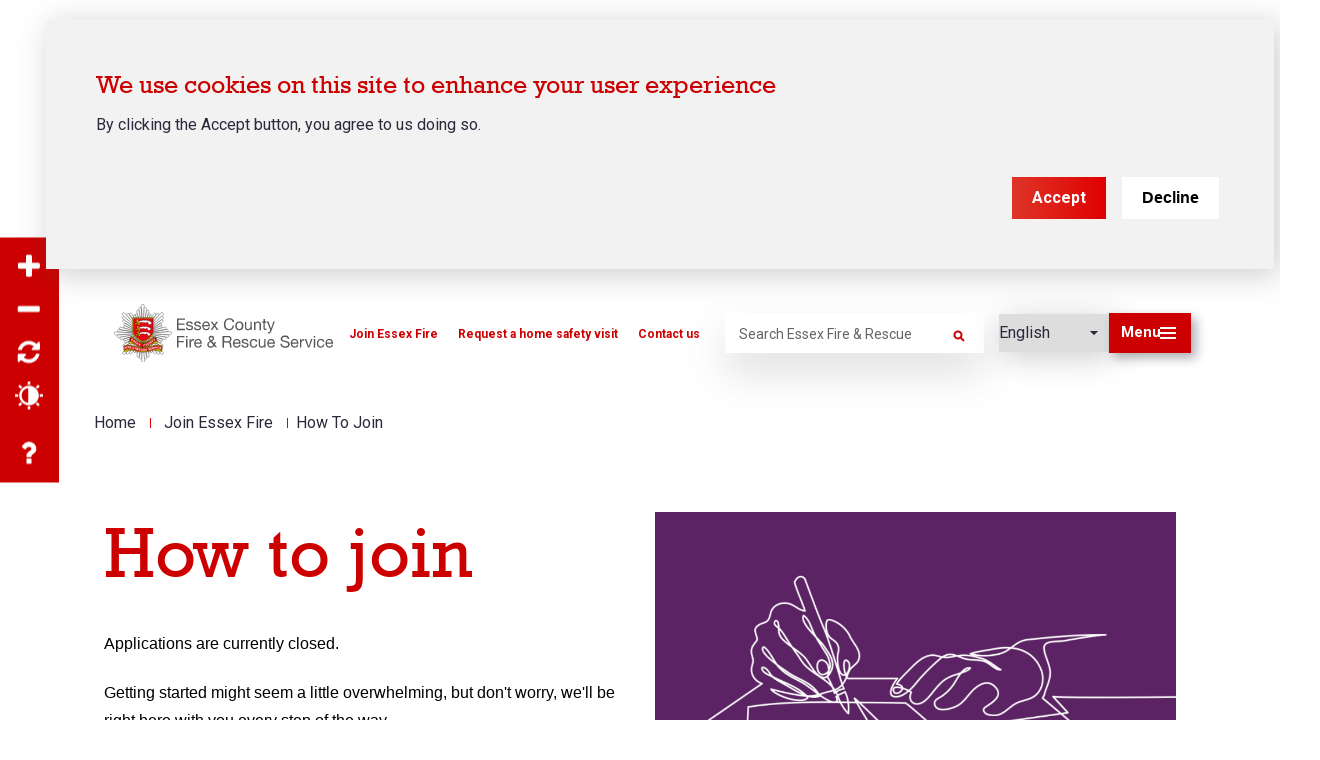

--- FILE ---
content_type: text/html; charset=UTF-8
request_url: https://www.essex-fire.gov.uk/recruitment/wholetime/how-to-join
body_size: 72529
content:
<!DOCTYPE html>
<html lang="en" dir="ltr" prefix="content: http://purl.org/rss/1.0/modules/content/  dc: http://purl.org/dc/terms/  foaf: http://xmlns.com/foaf/0.1/  og: http://ogp.me/ns#  rdfs: http://www.w3.org/2000/01/rdf-schema#  schema: http://schema.org/  sioc: http://rdfs.org/sioc/ns#  sioct: http://rdfs.org/sioc/types#  skos: http://www.w3.org/2004/02/skos/core#  xsd: http://www.w3.org/2001/XMLSchema# ">
  <head>
    <meta charset="utf-8" />
<link rel="canonical" href="https://www.essex-fire.gov.uk/recruitment/wholetime/how-to-join" />
<meta property="og:site_name" content="Essex County Fire and Rescue Service" />
<meta property="og:type" content="webpage" />
<meta property="og:url" content="https://www.essex-fire.gov.uk/recruitment/wholetime/how-to-join" />
<meta property="og:title" content="How to join | Essex County Fire and Rescue Service" />
<meta property="og:image" content="https://www.essex-fire.gov.uk/sites/default/files/2023-09/line_drawing_940_600px.png" />
<meta property="og:image:url" content="https://www.essex-fire.gov.uk/sites/default/files/2023-09/line_drawing_940_600px.png" />
<meta property="og:image:width" content="1250" />
<meta property="og:image:height" content="600" />
<meta name="twitter:card" content="summary_large_image" />
<meta name="twitter:site" content="@ECFRS" />
<meta name="twitter:title" content="How to join | Essex County Fire and Rescue Service" />
<meta name="twitter:site:id" content="23940447" />
<meta name="twitter:creator" content="@ECFRS" />
<meta name="twitter:creator:id" content="23940447" />
<meta name="twitter:image" content="https://www.essex-fire.gov.uk/sites/default/files/2023-09/line_drawing_940_600px.png" />
<meta name="Generator" content="Drupal 10 (https://www.drupal.org)" />
<meta name="MobileOptimized" content="width" />
<meta name="HandheldFriendly" content="true" />
<meta name="viewport" content="width=device-width, initial-scale=1.0" />
<style>div#sliding-popup, div#sliding-popup .eu-cookie-withdraw-banner, .eu-cookie-withdraw-tab {background: #eeeeee} div#sliding-popup.eu-cookie-withdraw-wrapper { background: transparent; } #sliding-popup h1, #sliding-popup h2, #sliding-popup h3, #sliding-popup p, #sliding-popup label, #sliding-popup div, .eu-cookie-compliance-more-button, .eu-cookie-compliance-secondary-button, .eu-cookie-withdraw-tab { color: #2A2A3C;} .eu-cookie-withdraw-tab { border-color: #2A2A3C;}#sliding-popup.sliding-popup-top { position: fixed; }</style>
<link rel="icon" href="/themes/custom/bbd_classy/favicon.ico" type="image/vnd.microsoft.icon" />
<script src="/sites/default/files/eu_cookie_compliance/eu_cookie_compliance.script.js?t98nqn" defer></script>
<script>window.a2a_config=window.a2a_config||{};a2a_config.callbacks=[];a2a_config.overlays=[];a2a_config.templates={};</script>

    <title>How to join | Essex County Fire and Rescue Service</title>
    <link rel="stylesheet" media="all" href="/sites/default/files/css/css_AWkU4WU1qiSUOK_TCRUfFCEwJ3MpWT37mLS1qSS0pCM.css?delta=0&amp;language=en&amp;theme=bbd_classy&amp;include=[base64]" />
<link rel="stylesheet" media="all" href="/sites/default/files/css/css_8cCTXaLavLXLr19md-bsTPu_Fn7pm7KblQscTUj3q8I.css?delta=1&amp;language=en&amp;theme=bbd_classy&amp;include=[base64]" />
<link rel="stylesheet" media="all" href="//fonts.googleapis.com/css2?family=Roboto:ital,wght@0,400;0,500;0,700;1,400;1,700&amp;display=swap" />
<link rel="stylesheet" media="all" href="/sites/default/files/css/css_2o1buxjipjdqrhJySITpPbde0RxYQlxgM8l1XbzcKqQ.css?delta=3&amp;language=en&amp;theme=bbd_classy&amp;include=[base64]" />

    <script type="application/json" data-drupal-selector="drupal-settings-json">{"path":{"baseUrl":"\/","pathPrefix":"","currentPath":"node\/16256","currentPathIsAdmin":false,"isFront":false,"currentLanguage":"en"},"pluralDelimiter":"\u0003","suppressDeprecationErrors":true,"ajaxPageState":{"libraries":"[base64]","theme":"bbd_classy","theme_token":null},"ajaxTrustedUrl":{"\/site-search":true},"gtag":{"tagId":"G-BZQLLM1XF7","consentMode":false,"otherIds":[],"events":[],"additionalConfigInfo":[]},"back_to_top":{"back_to_top_button_trigger":100,"back_to_top_speed":1200,"back_to_top_prevent_on_mobile":true,"back_to_top_prevent_in_admin":false,"back_to_top_button_type":"image","back_to_top_button_text":"Back to top"},"eu_cookie_compliance":{"cookie_policy_version":"1.0.0","popup_enabled":true,"popup_agreed_enabled":false,"popup_hide_agreed":false,"popup_clicking_confirmation":false,"popup_scrolling_confirmation":false,"popup_html_info":"\u003Cdiv aria-labelledby=\u0022popup-text\u0022  class=\u0022eu-cookie-compliance-banner eu-cookie-compliance-banner-info eu-cookie-compliance-banner--opt-in\u0022\u003E\n  \u003Cdiv class=\u0022popup-content info eu-cookie-compliance-content\u0022\u003E\n        \u003Cdiv id=\u0022popup-text\u0022 class=\u0022eu-cookie-compliance-message\u0022 role=\u0022document\u0022\u003E\n      \u003Ch2\u003EWe use cookies on this site to enhance your user experience\u003C\/h2\u003E\n\u003Cp\u003EBy clicking the Accept button, you agree to us doing so.\u003C\/p\u003E\n\n          \u003C\/div\u003E\n\n    \n    \u003Cdiv id=\u0022popup-buttons\u0022 class=\u0022eu-cookie-compliance-buttons\u0022\u003E\n            \u003Cbutton type=\u0022button\u0022 class=\u0022agree-button eu-cookie-compliance-secondary-button\u0022\u003EAccept\u003C\/button\u003E\n              \u003Cbutton type=\u0022button\u0022 class=\u0022decline-button eu-cookie-compliance-default-button\u0022\u003EDecline\u003C\/button\u003E\n          \u003C\/div\u003E\n  \u003C\/div\u003E\n\u003C\/div\u003E","use_mobile_message":false,"mobile_popup_html_info":"\u003Cdiv aria-labelledby=\u0022popup-text\u0022  class=\u0022eu-cookie-compliance-banner eu-cookie-compliance-banner-info eu-cookie-compliance-banner--opt-in\u0022\u003E\n  \u003Cdiv class=\u0022popup-content info eu-cookie-compliance-content\u0022\u003E\n        \u003Cdiv id=\u0022popup-text\u0022 class=\u0022eu-cookie-compliance-message\u0022 role=\u0022document\u0022\u003E\n      \n          \u003C\/div\u003E\n\n    \n    \u003Cdiv id=\u0022popup-buttons\u0022 class=\u0022eu-cookie-compliance-buttons\u0022\u003E\n            \u003Cbutton type=\u0022button\u0022 class=\u0022agree-button eu-cookie-compliance-secondary-button\u0022\u003EAccept\u003C\/button\u003E\n              \u003Cbutton type=\u0022button\u0022 class=\u0022decline-button eu-cookie-compliance-default-button\u0022\u003EDecline\u003C\/button\u003E\n          \u003C\/div\u003E\n  \u003C\/div\u003E\n\u003C\/div\u003E","mobile_breakpoint":768,"popup_html_agreed":false,"popup_use_bare_css":false,"popup_height":"auto","popup_width":"100%","popup_delay":1000,"popup_link":"\/cookie-policy","popup_link_new_window":true,"popup_position":true,"fixed_top_position":true,"popup_language":"en","store_consent":false,"better_support_for_screen_readers":true,"cookie_name":"","reload_page":true,"domain":"","domain_all_sites":false,"popup_eu_only":false,"popup_eu_only_js":false,"cookie_lifetime":100,"cookie_session":0,"set_cookie_session_zero_on_disagree":0,"disagree_do_not_show_popup":false,"method":"opt_in","automatic_cookies_removal":true,"allowed_cookies":"bbd_emergency_notice\r\nzoom\r\ncontrast\r\n_ga*","withdraw_markup":"\u003Cbutton type=\u0022button\u0022 class=\u0022eu-cookie-withdraw-tab\u0022\u003EPrivacy settings\u003C\/button\u003E\n\u003Cdiv aria-labelledby=\u0022popup-text\u0022 class=\u0022eu-cookie-withdraw-banner\u0022\u003E\n  \u003Cdiv class=\u0022popup-content info eu-cookie-compliance-content\u0022\u003E\n    \u003Cdiv id=\u0022popup-text\u0022 class=\u0022eu-cookie-compliance-message\u0022 role=\u0022document\u0022\u003E\n      \u003Ch2\u003EWe use cookies on this site to enhance your user experience\u003C\/h2\u003E\n\u003Cp\u003EYou have given your consent for us to set cookies.\u003C\/p\u003E\n\n    \u003C\/div\u003E\n    \u003Cdiv id=\u0022popup-buttons\u0022 class=\u0022eu-cookie-compliance-buttons\u0022\u003E\n      \u003Cbutton type=\u0022button\u0022 class=\u0022eu-cookie-withdraw-button \u0022\u003EWithdraw consent\u003C\/button\u003E\n    \u003C\/div\u003E\n  \u003C\/div\u003E\n\u003C\/div\u003E","withdraw_enabled":false,"reload_options":null,"reload_routes_list":"","withdraw_button_on_info_popup":false,"cookie_categories":[],"cookie_categories_details":[],"enable_save_preferences_button":true,"cookie_value_disagreed":"0","cookie_value_agreed_show_thank_you":"1","cookie_value_agreed":"2","containing_element":"body","settings_tab_enabled":false,"olivero_primary_button_classes":"","olivero_secondary_button_classes":"","close_button_action":"close_banner","open_by_default":true,"modules_allow_popup":true,"hide_the_banner":false,"geoip_match":true,"unverified_scripts":["\/sites\/default\/files\/hotjar\/hotjar.script.js","https:\/\/www.googletagmanager.com\/gtag\/js","\/modules\/contrib\/google_analytics\/js\/google_analytics.js","\/modules\/custom\/bbd_alert_panel\/js\/bbd_alert_panel.js"]},"field_group":{"html_element":{"mode":"default","context":"view","settings":{"classes":"","id":"","element":"div","show_label":false,"label_element":"h3","label_element_classes":"","attributes":"","effect":"none","speed":"fast"}}},"superfish":{"superfish-main":{"id":"superfish-main","sf":{"delay":5,"animation":{"opacity":"show"},"speed":1,"autoArrows":true,"dropShadows":false,"disableHI":true}}},"accessibility_tool":{"position":"left","tool_color":"#2a2a3c","contrast_color_count":3,"color_background_1":"#ffffff","color_foreground_1":"#0000ff","color_background_2":"#ffdd00","color_foreground_2":"#000000","color_background_3":"#000000","color_foreground_3":"#ffffff","selectors":"header\r\n.social-icons-background\r\n.pager\r\n.hero-section h1.title-wrapper\r\n.hero-section p\r\n.social-icons-top .social-icons-wrapper .custom-label\r\n.paragraph--type--link-paragraph-full-width .main-content-inner-wrapper\r\n.paragraph--type--link-paragraph-full-width .main-content-inner-wrapper h2\r\n.paragraph--type--link-paragraph-full-width .main-content-inner-wrapper p\r\n.paragraph--type--link-paragraph-full-width .main-content-inner-wrapper h4\r\n.paragraph--type--three-column-block-card .content-wrapper\r\n.paragraph--type--three-column-block-card .content-wrapper h2\r\n.paragraph--type--three-column-block-card .content-wrapper p\r\n.paragraph--type--three-column-block-card .content-wrapper span\r\n.paragraph--type--link-card h4\r\n.field--name-field-related-content .related-item-wrapper .content-inner-wrapper\r\n.field--name-field-related-content .related-item-wrapper .content-inner-wrapper h3\r\n.field--name-field-related-content .related-item-wrapper .content-inner-wrapper .more-text\r\n.region-footer-wrapper\r\n.region-footer-wrapper a\r\n.region-footer-wrapper h2\r\n.region-footer-wrapper a:before\r\n.footer-sidebar-wrapper\r\n.footer-sidebar-wrapper h3\r\n.footer-sidebar-wrapper h2\r\n.carousel-slide .slide-description p\r\n.carousel-slide .slide-link a\r\n.paragraph .field--name-field-link a\r\n.paragraph .field--name-field-title\r\n.paragraph a\r\n.paragraph p\r\n.paragraph .content-wrapper\r\n.paragraph .image-highlight-section .main-content-wrapper .main-content-inner-wrapper\r\n.paragraph .content-wrapper h3\r\n.paragraph--type--block-reference .view-header\r\n.paragraph--type--homepage-carousel .content-wrapper .field--name-field-carousel-slide .arrow-wrapper .slick-arrow\r\n.paragraph--type--two-column-text-panel\r\n.views-element-container\r\n.views-element-container .view-content p\r\n.paragraph--type--statistics-panel .content-wrapper\r\n.btn-tertiary a\r\n.btn-tertiary p\r\n.btn-tertiary\r\n.menu-item a\r\ntable thead tr the\r\n.view-station-listing .stations-wrapper .item-station\r\n.node--type-station .station-info-section .main-content-inner-wrapper\r\n.node--type-station .station-info-section .main-content-inner-wrapper h2\r\n.node--type-station .station-info-section .main-content-inner-wrapper h2 span\r\n.node--type-station .station-info-section .media-content-wrapper .station-details-wrapper\r\n.node--type-station .station-info-section .media-content-wrapper .station-details-wrapper .address-wrapper p\r\n.node--type-station .station-info-section .media-content-wrapper .station-details-wrapper .address-wrapper p span\r\n.node--type-station .station-info-section .media-content-wrapper .station-details-wrapper .contact-data-wrapper .field\r\n.field--name-field-page-intro ol li\r\n.field--name-field-page-intro ul li\r\n.fieldgroup .fieldset-wrapper .form-item label\r\n.form-item label\r\n.view-incidents .view-filters\r\n.view-incidents .view-filters select\r\n.view-incidents .view-content .views-row\r\n.view-incidents .view-content .views-row .views-field\r\n.view-incidents .view-content .views-row .views-field span\r\n.view-vacancies .view-filters\r\n.view-vacancies .view-filters select\r\n.view-vacancies .view-content .views-row\r\n.view-vacancies .view-content .views-row .views-field\r\n.view-vacancies .view-content .views-row .views-field span\r\n.node--type-incident .incident-info-section .page-section-themed\r\n.node--type-vacancy .vacancy-aside-wrapper--inner\r\n.node--type-vacancy .vacancy-aside-wrapper--inner .field__label\r\n.node--type-vacancy .vacancy-aside-wrapper--inner .field__item\r\n.node--type-vacancy .container .attachments--wrapper .field__item .media--type-document \r\n.node--type-vacancy .container .attachments--wrapper .field__item .media--type-document .document-title\r\n.view-public-notices .view-filters\r\n.view-public-notices .view-filters select\r\n.view-public-notices .view-content .views-row\r\n.view-public-notices .view-content .views-row .views-field\r\n.view-public-notices .view-content .views-row .views-field span\r\n.node--type-news .main-content-inner-wrapper\r\n.node--type-news .main-content-inner-wrapper .date-wrapper .datetime\r\n.node--type-news .main-content-inner-wrapper h1 span","alt_selectors":"","help_links":[{"link_title":"Accessibility help","link_url":"internal:\/accessibility-statement","link_class":""},{"link_title":"","link_url":"","link_class":""}]},"user":{"uid":0,"permissionsHash":"ba09639dab938a83eb91b496a9e93c682d391ef8f1a99af93a5aa479691db0c0"}}</script>
<script src="/sites/default/files/js/js_lw7yiThqwNAJpMcZ_G1QpMuzH5-GN-hwFh8Ih5GqjwA.js?scope=header&amp;delta=0&amp;language=en&amp;theme=bbd_classy&amp;include=[base64]"></script>
<script src="/modules/contrib/google_tag/js/gtag.js?t98nqn"></script>

  </head>
  <body class="path-node page-node-type-page">
        <a href="#main-content" class="visually-hidden focusable skip-link">
      Skip to main content
    </a>
    
      <div class="dialog-off-canvas-main-canvas" data-off-canvas-main-canvas>
    <div  class="page-with-social-share-buttons page-with-social-top layout-container">

      <header id="header-outer-wrapper" class="outer-wrapper clearfix" role="banner">
      <div class="header-wrapper container">
        <span class="header-background"></span>

        <div id="block-accessibility-tool-block" class="block block-accessibility-tool block-accessibility-tool-block">
  
    
      <a href="" id="accessibility-control" class="show-hide-accessibility-tool">Accessibility Tool</a><div style="background-color: #2a2a3c;" class="accessibility-tool left"><div class="item-list"><ul class="accessibility-tool-items" aria-label="accessibility tool"><li><a href="/" style="color: #2a2a3c;" class="zoom-in-btn" title="Increase font size">Zoom in</a></li><li><a href="/" style="color: #2a2a3c;" class="zoom-out-btn" title="Decrease font size">Zoom out</a></li><li><a href="/" style="color: #2a2a3c;" class="refresh-btn" title="Reset">Reset</a></li><li><a href="/" style="color: #2a2a3c;" class="contrast-btn" title="Colour contrast">Contrast</a></li><li class="help help-item-first"><a href="/accessibility-statement" style="color: #2a2a3c;" class="help-btn" target="_blank" title="Accessibility help">Accessibility help</a></li></ul></div></div>

  </div>


        
  <div id="block-bbd-classy-branding" class="block block-system block-system-branding-block">
  
    
        <a href="/" rel="home" class="site-logo">
      <img src="/themes/custom/bbd_classy/logo.svg" alt="Home" />
    </a>
      </div>
<nav role="navigation" aria-labelledby="block-website-header-menu-block-menu" id="block-website-header-menu-block" class="block block-menu navigation menu--website-header-menu">
            
  <h2 class="visually-hidden" id="block-website-header-menu-block-menu">Website header menu</h2>
  

        
              <ul class="menu">
                    <li class="menu-item">
        <a href="https://www.essex-fire.gov.uk/recruitment/join-essex-fire">Join Essex Fire</a>
              </li>
                <li class="menu-item">
        <a href="/book-home-safety-visit" data-drupal-link-system-path="node/13932">Request a home safety visit</a>
              </li>
                <li class="menu-item">
        <a href="/contact-us" data-drupal-link-system-path="node/13816">Contact us</a>
              </li>
        </ul>
  


  </nav>
<div id="block-header-search" class="search-block-form block-search block block-bbd-blocks block-bbd-blocks-header-search-block">
  
    
      <div class="views-element-container"><div class="view-search-suggest view view-suggested-searches view-id-suggested_searches view-display-id-embed_listing js-view-dom-id-bcec933661f648804c56e8945ea286156f9e0b5d3fbd0af834ff165c6425a672">
  
    
      
  
          </div>
</div>
<form class="views-exposed-form bef-exposed-form" data-bef-auto-submit-full-form="" data-bef-auto-submit="" data-bef-auto-submit-delay="500" data-drupal-selector="views-exposed-form-site-search-embed-search-form" action="/site-search" method="get" id="views-exposed-form-site-search-embed-search-form" accept-charset="UTF-8">
  <div class="form--inline clearfix">
  <div class="js-form-item form-item js-form-type-textfield form-type-textfield js-form-item-keys form-item-keys form-no-label">
      <label for="edit-keys" class="visually-hidden">Search</label>
        <input placeholder="Search Essex Fire &amp; Rescue" data-drupal-selector="edit-keys" type="text" id="edit-keys" name="keys" value="" size="30" maxlength="128" class="form-text" />

        </div>
<div class="js-form-item form-item js-form-type-textfield form-type-textfield js-form-item-media-keys form-item-media-keys">
      
        <input data-drupal-selector="edit-media-keys" type="text" id="edit-media-keys" name="media_keys" value="" size="30" maxlength="128" class="form-text" />

        </div>
<div data-drupal-selector="edit-header-search-actions" class="form-actions js-form-wrapper form-wrapper" data-drupal-states="{&quot;disabled&quot;:{&quot;:input[name=\u0022keys\u0022]&quot;:{&quot;value&quot;:&quot;&quot;}}}" id="edit-header-search-actions"><input data-bef-auto-submit-click="" data-drupal-selector="edit-submit-site-header-search" type="submit" id="edit-submit-site-header-search" value="Search" class="button js-form-submit form-submit" />
</div>

</div>

</form>

  </div>
<div id="block-gtranslate" class="block block-gtranslate block-gtranslate-block">
  
    
      
<div class="gtranslate_wrapper"></div><script>window.gtranslateSettings = {"switcher_horizontal_position":"left","switcher_vertical_position":"bottom","horizontal_position":"inline","vertical_position":"inline","float_switcher_open_direction":"top","switcher_open_direction":"bottom","default_language":"en","native_language_names":1,"detect_browser_language":0,"add_new_line":1,"select_language_label":"Language","flag_size":16,"flag_style":"2d","globe_size":60,"alt_flags":[],"wrapper_selector":".gtranslate_wrapper","url_structure":"none","custom_domains":null,"languages":["en","ar","bg","zh-CN","cs","da","nl","fi","fr","de","el","hi","it","ja","ko","no","pl","pt","ro","ru","es","sv"],"custom_css":""}</script><script>(function(){var js = document.createElement('script');js.setAttribute('src', '/modules/sandbox/gtranslate/js/dropdown.js');js.setAttribute('data-gt-orig-url', '/recruitment/wholetime/how-to-join');js.setAttribute('data-gt-orig-domain', 'www.essex-fire.gov.uk');document.body.appendChild(js);})();</script>
  </div>
<div class="header__search-link-wrap block block-bbd-blocks block-bigbluedoor-blocks-search-nav-link" id="block-bigbluedoorsearchnavlink">
  
    
      <div><a href="/site-search" class="header__search-link" title="Go to search page"></a></div>

  </div>



        <div id="nav-opener" class="button" tabindex="0" role="button" aria-expanded="false">
          <span class="subtitle subtitle-menu">Menu</span>
          <span class="subtitle subtitle-close">Close</span>
          <span id="main-menu-toggle">
            <span class="hambuger-bar hambuger-bar-1"></span>
            <span class="hambuger-bar hambuger-bar-2"></span>
            <span class="hambuger-bar hambuger-bar-3"></span>
          </span>
        </div>
      </div>

      <!-- The sidebar menu-->
      <div id="main-menu-sidebar">
        <div class="wrapper">
          <div class="menu-wrap">
            <div id="block-mainnavigation" class="block block-superfish block-superfishmain">
  
    
      
<ul id="superfish-main" class="menu sf-menu sf-main sf-horizontal sf-style-none" aria-label="Menu">
  
<li id="main-menu-link-content6c1b0e10-45f0-4e05-b253-b77c918d9742--2" class="sf-depth-1 sf-no-children sf-first"><a href="/homepage" class="menu-link">Home</a><div  class="menu_link_content menu-link-contentmain view-mode-full"></div></li><li id="main-menu-link-content9a479ea0-66b4-4777-99b6-a12b22c19f50--2" class="sf-depth-1 menuparent"><a href="/executive-team" class="menu-link">About us</a><div  class="menu_link_content menu-link-contentmain view-mode-full"></div><div class="submenu-wrapper"><div class="submenu-wrapper--inner"><div class="mobile-header-block"><span class="mobile-back">
                Back
              </span><div class="mobile-title h2"><a href="/executive-team" class="sf-depth-1 menuparent">About us</a></div></div><ul><li id="main-menu-link-content5e6e7f96-7ec6-4f33-b196-2b2007e8dafb--2" class="sf-depth-2 menuparent sf-first"><a href="/our-strategies-plans-and-reports" class="menu-link">Our strategies, plans and reports</a><div  class="menu_link_content menu-link-contentmain view-mode-full"></div><div class="submenu-wrapper"><div class="submenu-wrapper--inner"><div class="mobile-header-block"><span class="mobile-back">
                Back
              </span><div class="mobile-title h2"><a href="/our-strategies-plans-and-reports" class="sf-depth-2 menuparent">Our strategies, plans and reports</a></div></div><ul><li id="main-menu-link-content040f9044-38cd-4636-95e6-200a2389f44f--2" class="sf-depth-3 sf-no-children sf-first"><a href="/finance" class="menu-link">Financial information</a><div  class="menu_link_content menu-link-contentmain view-mode-full"></div></li><li id="main-menu-link-content4809af47-8b66-4508-9d8b-7c31c59b760d--2" class="sf-depth-3 sf-no-children"><a href="/publication-scheme" class="menu-link">Publication scheme</a><div  class="menu_link_content menu-link-contentmain view-mode-full"></div></li><li id="main-menu-link-contente293c35f-902c-4650-9574-d7f50132f80e--2" class="sf-depth-3 sf-no-children"><a href="/accessibility-statement" class="menu-link">Accessibility statement</a><div  class="menu_link_content menu-link-contentmain view-mode-full"></div></li><li id="main-menu-link-content84221a9a-da76-445d-a6a5-3a566a582329--2" class="sf-depth-3 sf-no-children"><a href="/modern-slavery-statement" class="menu-link">Modern Slavery Statement</a><div  class="menu_link_content menu-link-contentmain view-mode-full"></div></li><li id="main-menu-link-content8f4abafa-e329-4563-8265-13a13503c42c--2" class="sf-depth-3 sf-no-children"><a href="/safeguarding-statement" class="menu-link">Safeguarding statement</a><div  class="menu_link_content menu-link-contentmain view-mode-full"></div></li><li id="main-menu-link-content46debf28-8f65-4de4-b23e-4e29d1487813--2" class="sf-depth-3 sf-no-children sf-last"><a href="/about-our-service/equality-diversity-and-inclusion" class="menu-link">Equality, diversity and inclusion</a><div  class="menu_link_content menu-link-contentmain view-mode-full"></div></li></ul></div></div></li><li id="main-menu-link-content53c0d9e0-ece6-42ec-ba77-d8ffc6780a18--2" class="sf-depth-2 menuparent"><a href="/ranks-and-roles-service" class="menu-link">Ranks and roles in the Service</a><div  class="menu_link_content menu-link-contentmain view-mode-full"></div><div class="submenu-wrapper"><div class="submenu-wrapper--inner"><div class="mobile-header-block"><span class="mobile-back">
                Back
              </span><div class="mobile-title h2"><a href="/ranks-and-roles-service" class="sf-depth-2 menuparent">Ranks and roles in the Service</a></div></div><ul><li id="main-menu-link-content53019edf-29bd-4e24-8745-6b5ac4d2bb25--2" class="sf-depth-3 sf-no-children sf-first"><a href="/about-us/fire-stations" class="menu-link">Our fire stations</a><div  class="menu_link_content menu-link-contentmain view-mode-full"></div></li><li id="main-menu-link-content3585b583-2f36-46de-85eb-03dc80e7bccd--2" class="sf-depth-3 sf-no-children"><a href="/police-fire-and-crime-commissioner-essex" class="menu-link">Police, Fire and Crime Commissioner for Essex</a><div  class="menu_link_content menu-link-contentmain view-mode-full"></div></li><li id="main-menu-link-content01b6d84b-fe02-4d33-8325-e5f2bb3b2d5a--2" class="sf-depth-3 sf-no-children sf-last"><a href="/how-we-respond-to-emergency-calls" class="menu-link">How we respond to keep Essex safe</a><div  class="menu_link_content menu-link-contentmain view-mode-full"></div></li></ul></div></div></li><li id="main-menu-link-contentc5c71e7c-dbd6-45e0-bc3f-e89dab48556d--2" class="sf-depth-2 sf-no-children"><a href="/news/events-and-open-days" class="menu-link">Events and Open Days</a><div  class="menu_link_content menu-link-contentmain view-mode-full"></div></li><li id="main-menu-link-content85faacc9-d120-483c-87d2-07a9cf463a66--2" class="sf-depth-2 sf-no-children"><a href="/consultation-and-engagement-hub" class="menu-link">Consultation and Engagement Hub</a><div  class="menu_link_content menu-link-contentmain view-mode-full"></div></li></ul></div></div></li><li id="main-menu-link-content3f28917f-133e-4a20-a080-d18d11aaa7a7--2" class="sf-depth-1 sf-no-children"><a href="/news" class="menu-link">News</a><div  class="menu_link_content menu-link-contentmain view-mode-full"></div></li><li id="main-menu-link-contenteb8f4253-bc7f-4338-80c5-73ffac8caa8e--2" class="sf-depth-1 sf-no-children"><a href="/incidents" class="menu-link">Incidents</a><div  class="menu_link_content menu-link-contentmain view-mode-full"></div></li><li id="main-menu-link-content07b94cb0-8b47-46b6-a784-677675a96b78--2" class="sf-depth-1 menuparent"><a href="/recruitment" class="menu-link">Join Essex Fire</a><div  class="menu_link_content menu-link-contentmain view-mode-full"></div><div class="submenu-wrapper"><div class="submenu-wrapper--inner"><div class="mobile-header-block"><span class="mobile-back">
                Back
              </span><div class="mobile-title h2"><a href="/recruitment" title="Find out about careers with our Service" class="sf-depth-1 menuparent">Join Essex Fire</a></div></div><ul><li id="main-menu-link-contentf02a1781-4d5d-434b-a31a-8b44c926ebe6--2" class="sf-depth-2 sf-no-children sf-first"><a href="/recruitment/control" class="menu-link">Control officer vacancies</a><div  class="menu_link_content menu-link-contentmain view-mode-full"></div></li><li id="main-menu-link-contenteca13f53-3045-4437-9c60-a6bfd5b92e25--2" class="sf-depth-2 sf-no-children"><a href="/recruitment/support-staff-vacancies" class="menu-link">Support staff vacancies</a><div  class="menu_link_content menu-link-contentmain view-mode-full"></div></li><li id="main-menu-link-content53958e05-99c6-4eac-93f7-c3cc042648d7--2" class="sf-depth-2 sf-no-children"><a href="/volunteering" class="menu-link">Volunteer vacancies</a><div  class="menu_link_content menu-link-contentmain view-mode-full"></div></li><li id="main-menu-link-content238b84c9-1631-4e0a-bf1a-70d0fdb2c600--2" class="sf-depth-2 sf-no-children"><a href="/recruitment/on-call" class="menu-link">On-call firefighter recruitment</a><div  class="menu_link_content menu-link-contentmain view-mode-full"></div></li><li id="main-menu-link-content29f96e1a-6568-4840-a33e-1201634ebc7a--2" class="sf-depth-2 sf-no-children sf-last"><a href="/recruitment/wholetime/apply" class="menu-link">Wholetime firefighter recruitment</a><div  class="menu_link_content menu-link-contentmain view-mode-full"></div></li></ul></div></div></li><li id="main-menu-link-contenta80948aa-9209-4085-a81b-2d951f7ed552--2" class="sf-depth-1 menuparent"><a href="/safety-advice" class="menu-link">Safety advice</a><div  class="menu_link_content menu-link-contentmain view-mode-full"></div><div class="submenu-wrapper"><div class="submenu-wrapper--inner"><div class="mobile-header-block"><span class="mobile-back">
                Back
              </span><div class="mobile-title h2"><a href="/safety-advice" class="sf-depth-1 menuparent">Safety advice</a></div></div><ul><li id="main-menu-link-content6c7cd991-6305-4861-b5f4-616740222063--2" class="sf-depth-2 sf-no-children sf-first"><a href="/business-safety" class="menu-link">Business</a><div  class="menu_link_content menu-link-contentmain view-mode-full"></div></li><li id="main-menu-link-content297ddee8-ff34-41f5-91c5-41d5b552a792--2" class="sf-depth-2 sf-no-children"><a href="/home-safety-advice" class="menu-link">Home</a><div  class="menu_link_content menu-link-contentmain view-mode-full"></div></li><li id="main-menu-link-contenta7a36225-62cf-4e88-9860-18708d6c7996--2" class="sf-depth-2 sf-no-children"><a href="/road-safety" class="menu-link">Road</a><div  class="menu_link_content menu-link-contentmain view-mode-full"></div></li><li id="main-menu-link-content29981e52-f721-48a4-9785-dd6730985df7--2" class="sf-depth-2 sf-no-children"><a href="/water" class="menu-link">Water</a><div  class="menu_link_content menu-link-contentmain view-mode-full"></div></li><li id="main-menu-link-content502cc3db-eeec-4dd8-ae0b-1c66126a1f46--2" class="sf-depth-2 sf-no-children sf-last"><a href="/community-safety" class="menu-link">Community</a><div  class="menu_link_content menu-link-contentmain view-mode-full"></div></li></ul></div></div></li><li id="main-menu-link-content72f79023-d8ae-4dfc-b170-fdc0718e4a85--2" class="sf-depth-1 menuparent"><button
      class="menu-toggle"
      aria-expanded="false"
      aria-haspopup="menu"
      aria-controls="dropdown-menu-link-content72f79023-d8ae-4dfc-b170-fdc0718e4a85"
    >Education</button><div  class="menu_link_content menu-link-contentmain view-mode-full"></div><div class="submenu-wrapper"><div class="submenu-wrapper--inner"><div class="mobile-header-block"><span class="mobile-back">
                Back
              </span><div class="mobile-title h2"><span class="sf-depth-1 menuparent nolink">Education</span></div></div><ul><li id="main-menu-link-contentbf5c1235-587e-4f29-aa7f-8889822369fd--2" class="sf-depth-2 sf-no-children sf-first"><a href="/education-for-schools-in-essex" class="menu-link">Education Programmes</a><div  class="menu_link_content menu-link-contentmain view-mode-full"></div></li><li id="main-menu-link-content181766c5-1478-43f4-b9ef-5544e6d24273--2" class="sf-depth-2 sf-no-children"><a href="/fire-cadets" class="menu-link">Fire Cadets</a><div  class="menu_link_content menu-link-contentmain view-mode-full"></div></li><li id="main-menu-link-content7b4c899d-c211-45d9-9f8b-08c6e4be64b7--2" class="sf-depth-2 sf-no-children"><a href="/fire-safety-intervention" class="menu-link">Fire Safety Intervention</a><div  class="menu_link_content menu-link-contentmain view-mode-full"></div></li><li id="main-menu-link-content03550afc-ddb9-46cc-ae9e-8f114c611bbb--2" class="sf-depth-2 sf-no-children"><a href="/firebreak" class="menu-link">FireBreak</a><div  class="menu_link_content menu-link-contentmain view-mode-full"></div></li><li id="main-menu-link-content6b346ff3-a5f8-4ee6-bfb5-08e5d678385d--2" class="sf-depth-2 sf-no-children"><a href="/education-hub/activities-for-children" class="menu-link">Activities for Children</a><div  class="menu_link_content menu-link-contentmain view-mode-full"></div></li><li id="main-menu-link-contentf8a645f1-dca2-4a85-b2c2-a5653d0f5d7e--2" class="sf-depth-2 sf-no-children"><a href="/home-education-outreach-sessions" class="menu-link">Home Education - Outreach Sessions</a><div  class="menu_link_content menu-link-contentmain view-mode-full"></div></li></ul></div></div></li><li id="main-menu-link-content5104b42a-5d1b-42c5-b2df-5aff66dcf606--2" class="sf-depth-1 sf-no-children"><a href="/essex-fire-museum" class="menu-link">The Essex Fire Museum</a><div  class="menu_link_content menu-link-contentmain view-mode-full"></div></li><li id="main-menu-link-content1936d1f3-33c1-4b41-9e11-25b3bb830d9e--2" class="sf-depth-1 menuparent"><button
      class="menu-toggle"
      aria-expanded="false"
      aria-haspopup="menu"
      aria-controls="dropdown-menu-link-content1936d1f3-33c1-4b41-9e11-25b3bb830d9e"
    >Contact us</button><div  class="menu_link_content menu-link-contentmain view-mode-full"></div><div class="submenu-wrapper"><div class="submenu-wrapper--inner"><div class="mobile-header-block"><span class="mobile-back">
                Back
              </span><div class="mobile-title h2"><span class="sf-depth-1 menuparent nolink">Contact us</span></div></div><ul><li id="main-menu-link-content5dea9a54-47d1-4311-93b9-14aebfdffef2--2" class="sf-depth-2 sf-no-children sf-first"><a href="/contact-us" class="menu-link">Contact our Service</a><div  class="menu_link_content menu-link-contentmain view-mode-full"></div></li><li id="main-menu-link-contentbf01c6fc-92cd-4ad1-a9c2-c367eed48c6f--2" class="sf-depth-2 sf-no-children"><a href="/compliments-and-complaints" class="menu-link">Compliments and Complaints</a><div  class="menu_link_content menu-link-contentmain view-mode-full"></div></li><li id="main-menu-link-contente07565a8-eed7-4189-8e58-d0a20a01ce35--2" class="sf-depth-2 sf-no-children"><a href="/incidents/incident-reports" class="menu-link">Incident Reports</a><div  class="menu_link_content menu-link-contentmain view-mode-full"></div></li><li id="main-menu-link-content911bdac1-98b8-4e46-86f3-cab87f4247c8--2" class="sf-depth-2 sf-no-children sf-last"><a href="/reporting-faults-and-repairs" class="menu-link">Report a high-rise fault or repair</a><div  class="menu_link_content menu-link-contentmain view-mode-full"></div></li></ul></div></div></li>
</ul>

  </div>

                          <nav role="navigation" aria-labelledby="block-website-header-menu-block-menu" id="block-website-header-menu-block" class="block block-menu navigation menu--website-header-menu">
            
  <h2 class="visually-hidden" id="block-website-header-menu-block-menu">Website header menu</h2>
  

        
              <ul class="menu">
                    <li class="menu-item">
        <a href="https://www.essex-fire.gov.uk/recruitment/join-essex-fire">Join Essex Fire</a>
              </li>
                <li class="menu-item">
        <a href="/book-home-safety-visit" data-drupal-link-system-path="node/13932">Request a home safety visit</a>
              </li>
                <li class="menu-item">
        <a href="/contact-us" data-drupal-link-system-path="node/13816">Contact us</a>
              </li>
        </ul>
  


  </nav>

                      </div>
          <div id="block-featureditemsblock" class="block block-bbd-featured-items block-bbd-featured-items-block">
  
    
      
  <div class="featured-items">
          <div class="row featured-item">
                  <div class="image-wrapper">
            <img src="https://www.essex-fire.gov.uk/sites/default/files/2025-07/harlow_open_day_2025v2_0.jpg" alt="Events and Open Days">
          </div>
                <div class="content-wrapper">
          <h3 class="featured-item-title">Events and Open Days</h3>
                    <div class="featured-item-link"><a href="https://www.essex-fire.gov.uk/news/events-and-open-days" hreflang="en">Find out more</a></div>

        </div>
      </div>
          <div class="row featured-item">
                  <div class="image-wrapper">
            <img src="https://www.essex-fire.gov.uk/sites/default/files/2025-07/17072025_ollie_ingroullie_home_safety_visit.jpeg" alt="Book a Home Safety Visit">
          </div>
                <div class="content-wrapper">
          <h3 class="featured-item-title">Book a Home Safety Visit</h3>
                      <div class="featured-item-description"><p>Keeping your home safe from fire is an important part of living safe and well. That’s why we offer&nbsp;<strong data-end="304" data-start="277">free Home Safety Visits</strong>&nbsp;to all residents across Essex.</p>
<p><meta charset="UTF-8" p>
</p></div>
                    <div class="featured-item-link"><a href="https://www.essex-fire.gov.uk/book-home-safety-visit" hreflang="en">Find out more</a></div>

        </div>
      </div>
          <div class="row featured-item">
                  <div class="image-wrapper">
            <img src="https://www.essex-fire.gov.uk/sites/default/files/2025-12/availability_consultation_-_tile_0012_1.png" alt="Improving daytime fire engine availability">
          </div>
                <div class="content-wrapper">
          <h3 class="featured-item-title">Improving daytime fire engine availability</h3>
                      <div class="featured-item-description"><p>This consultation sets out proposals to improve the availability of fire engines during the daytime, when demand for our services is greatest.</p>
<p>The consultation is open from December 17, 2025 until February 22, 2026.</p>
<p><a href="…&lt;/p">
</a></p></div>
                    <div class="featured-item-link"><a href="https://www.essex-fire.gov.uk/improving-daytime-fire-engine-availability" hreflang="en">Find out more</a></div>

        </div>
      </div>
      </div>

  </div>

        </div>
      </div>
    </header>
  

  <main>
    <a id="main-content" tabindex="-1"></a>      <div class="container body-background-container">
        <span class="body-background"></span>
      <div>

          <div role="complementary">
          <div class="region region-content-top">
    <div data-drupal-messages-fallback class="hidden"></div>
<div id="block-alert-panel-block" class="alert-panel-wrapper block block-bbd-alert-panel">
  
    
      
  </div>
<div id="block-bbd-classy-breadcrumbs" class="block block-system block-system-breadcrumb-block">
  
    
        <nav class="breadcrumb" role="navigation" aria-labelledby="system-breadcrumb">
    <h2 id="system-breadcrumb" class="visually-hidden">Breadcrumb</h2>
    <ol>
          <li>
                  <a href="/">Home</a>
              </li>
          <li>
                  <a href="/recruitment">Join Essex Fire</a>
              </li>
          <li>
                  How To Join
              </li>
        </ol>
  </nav>

  </div>

  </div>

      </div>
    
    <div class="layout-content">
      
        <div class="region region-content">
    <div id="block-bbd-classy-content" class="block block-system block-system-main-block">
  
    
      
<article data-history-node-id="16256" about="/recruitment/wholetime/how-to-join" typeof="schema:WebPage" class="node node--type-page node--view-mode-full">

  
    <div class="hero-section page-section-bottom">
  <div class="hero-section-wrapper column-row">
    <div class="main-content-wrapper column-12 theme-white">
              <div class="media-content-wrapper column-6 float-right mt-like-title-wrapper">
          
            <div class="field field--name-field-image field--type-entity-reference field--label-hidden field__item"><article class="media media--type-image media--view-mode-default">
  
      
            <div class="field field--name-field-media-image field--type-image field--label-hidden field__item">  <img loading="lazy" src="/sites/default/files/2023-09/line_drawing_940_600px.png" width="940" height="600" alt="Line drawing - hands writing" typeof="foaf:Image" />

</div>
      
  </article>
</div>
      
        </div>
            <div class="column-6">
        <h1 class="title-wrapper"><span property="schema:name" class="field field--name-title field--type-string field--label-hidden">How to join</span>
</h1>
        <div class="description-wrapper">
            <div class="clearfix text-formatted field field--name-field-page-intro field--type-text-long field--label-hidden field__item"><h4><span style="font-size:12pt"><span style="line-height:14.25pt"><span style="vertical-align:baseline"><span style="font-family:&quot;Times New Roman&quot;,serif"><span style="font-family:&quot;Arial&quot;,sans-serif"><span style="color:black">Applications are currently closed.</span></span></span></span></span></span></h4>
<h5><span style="font-size:12pt"><span style="line-height:14.25pt"><span style="vertical-align:baseline"><span style="font-family:&quot;Times New Roman&quot;,serif"><span style="font-family:&quot;Arial&quot;,sans-serif"><span style="color:black">Getting started might seem a little overwhelming, but don't worry, we'll be right here with you every step of the way. </span></span></span></span></span></span></h5>
<p>Becoming a firefighter involves several stages, and the best part is, you get to choose the pace that suits you best.&nbsp;</p>
<p><span style="font-size:12pt"><span style="line-height:14.25pt"><span style="vertical-align:baseline"><span style="font-family:&quot;Times New Roman&quot;,serif"><span style="font-family:&quot;Arial&quot;,sans-serif"><span style="color:black">Before you apply, we recommend that you take the time to read all the guidance below, so you are confident you meet the standards before you apply.</span></span></span></span></span></span></p>
</div>
      </div>
        <div class="cta-wrapper"></div>
      </div>
    </div>
  </div>
</div>

    
  <div id="paragraphs-expandable_block_panel-5473" class="panel-colour-white expandable-1-column paragraph paragraph--type--expandable-block-panel paragraph--view-mode--default">
              <div class="content-wrapper ">
                  
      <div class="field field--name-field-expandable-block field--type-entity-reference-revisions field--label-hidden field__items">
              <div class="field__item">
  <div class="has-anchor paragraph paragraph--type--expandable-block paragraph--view-mode--default" id="paragraphs-expandable_block-5468">
          <div class="anchor" id="stage-1---initial-application-form">&nbsp;</div>

              <div class="content-wrapper ">
                    <div  class="title-icon--wrapper">
  
  
    <div >
  
  
  
            <div class="field field--name-field-title field--type-string field--label-hidden field__item"><h4>Stage 1 - Initial application form</h4>
</div>
      

    </div>


    </div>

            <div class="clearfix text-formatted field field--name-field-body field--type-text-long field--label-hidden field__item"><p><span style="font-size:12pt"><span style="line-height:14.25pt"><span style="vertical-align:baseline"><span style="font-family:&quot;Times New Roman&quot;,serif"><span style="font-family:&quot;Arial&quot;,sans-serif"><span style="color:black">The first stage to becoming a firefighter is our online application form. This is where you fill in your personal details and explain how you meet the eligibility criteria. What we will need from you: </span></span></span></span></span></span></p>
<ul>
<li><span style="font-size:12pt"><span style="line-height:14.25pt"><span style="vertical-align:baseline"><span style="font-family:&quot;Times New Roman&quot;,serif"><span style="font-family:&quot;Arial&quot;,sans-serif"><span style="color:black">Eligible to work in the UK</span></span></span></span></span></span></li>
<li><span style="font-size:12pt"><span style="line-height:14.25pt"><span style="vertical-align:baseline"><span style="font-family:&quot;Times New Roman&quot;,serif"><span style="font-family:&quot;Arial&quot;,sans-serif"><span style="color:black">Able to travel to any fire station in Essex</span></span></span></span></span></span></li>
<li><span style="font-size:12pt"><span style="line-height:14.25pt"><span style="vertical-align:baseline"><span style="font-family:&quot;Times New Roman&quot;,serif"><span style="font-family:&quot;Arial&quot;,sans-serif"><span style="color:black">Have a valid email address</span></span></span></span></span></span></li>
<li><span style="font-size:12pt"><span style="line-height:14.25pt"><span style="vertical-align:baseline"><span style="font-family:&quot;Times New Roman&quot;,serif"><span style="font-family:&quot;Arial&quot;,sans-serif"><span style="color:black">Have GCSE A*-C (9-4) or Functional Skills&nbsp;Level 2 in Maths and English.</span></span></span></span></span></span></li>
<li><span style="font-size:12pt"><span style="line-height:14.25pt"><span style="vertical-align:baseline"><span style="font-family:&quot;Times New Roman&quot;,serif"><span style="font-family:&quot;Arial&quot;,sans-serif"><span style="color:black">Full UK Driving Licence (manual)</span></span></span></span></span></span></li>
<li>&nbsp;You meet the vision and hearing criteria<span style="font-size:12pt"><span style="line-height:14.25pt"><span style="vertical-align:baseline"><span style="font-family:&quot;Times New Roman&quot;,serif"><span style="font-family:&quot;Arial&quot;,sans-serif"><span style="color:black"> - please refer to <a data-entity-substitution="canonical" data-entity-type="node" data-entity-uuid="48736e8e-fba0-47ec-bd50-4c6904716178" href="/recruitment/wholetime/faqs" title="FAQs - Wholetime">FAQs Entry Requirements</a>&nbsp;</span></span></span></span></span></span></li>
</ul>
<p><font color="#000000" face="Arial, sans-serif"><span style="font-size: 16px;"><a data-entity-substitution="canonical" data-entity-type="node" data-entity-uuid="13fef845-4c92-47b7-849c-ee6b92c0144e" href="/recruitment/wholetime/apply" title="Apply to be a wholetime firefighter">The link to apply is on our wholetime homepage</a> - we recomend you read all supporting information before applying.&nbsp;</span></font></p>
</div>
      
              </div>
      </div>
</div>
              <div class="field__item">
  <div class="has-anchor paragraph paragraph--type--expandable-block paragraph--view-mode--default" id="paragraphs-expandable_block-5469">
          <div class="anchor" id="stage-2---psychometric-online-assessment">&nbsp;</div>

              <div class="content-wrapper ">
                    <div  class="title-icon--wrapper">
  
  
    <div >
  
  
  
            <div class="field field--name-field-title field--type-string field--label-hidden field__item"><h4>Stage 2 - Psychometric online assessment</h4>
</div>
      

    </div>


    </div>

            <div class="clearfix text-formatted field field--name-field-body field--type-text-long field--label-hidden field__item"><p><span style="font-size:12pt"><span style="line-height:14.25pt"><span style="vertical-align:baseline"><span style="font-family:&quot;Times New Roman&quot;,serif"><span style="font-family:&quot;Arial&quot;,sans-serif"><span style="color:black">You will be required to complete a series of psychometric online assessments.</span></span></span></span></span></span></p>
<p><span style="font-size:12pt"><span style="line-height:14.25pt"><span style="vertical-align:baseline"><span style="font-family:&quot;Times New Roman&quot;,serif"><span style="font-family:&quot;Arial&quot;,sans-serif"><span style="color:black">These assessments help to provide more information about you and your natural behaviours, reactions and decision making.</span></span></span></span></span></span></p>
<p><span style="font-size:12pt"><span style="line-height:14.25pt"><span style="vertical-align:baseline"><span style="font-family:&quot;Times New Roman&quot;,serif"><span style="font-family:&quot;Arial&quot;,sans-serif"><span style="color:black">This stage is an important part of our selection process and will help us shortlist candidates for the next stage which is the physical assessment.</span></span></span></span></span></span></p>
</div>
      
              </div>
      </div>
</div>
              <div class="field__item">
  <div class="has-anchor paragraph paragraph--type--expandable-block paragraph--view-mode--default" id="paragraphs-expandable_block-5470">
          <div class="anchor" id="stage-3---physical-assessment-day">&nbsp;</div>

              <div class="content-wrapper ">
                    <div  class="title-icon--wrapper">
  
  
    <div >
  
  
  
            <div class="field field--name-field-title field--type-string field--label-hidden field__item"><h4>Stage 3 - Physical assessment day </h4>
</div>
      

    </div>


    </div>

            <div class="clearfix text-formatted field field--name-field-body field--type-text-long field--label-hidden field__item"><article class="align-center media media--type-remote-video media--view-mode-default">
  
      
  <div class="field field--name-field-media-oembed-video field--type-string field--label-visually_hidden">
    <div class="field__label visually-hidden">Remote video URL</div>
              <div class="field__item"><iframe src="https://www.essex-fire.gov.uk/media/oembed?url=https%3A//www.youtube.com/watch%3Fv%3DKBlIEtLUsxY%26t%3D3s&amp;max_width=0&amp;max_height=0&amp;hash=yPLN3Ukwj0ChWcrMoNVUzWw0g474BZQFy-Ql6ZkY7AI" width="200" height="113" class="media-oembed-content" loading="eager" title="What to expect on a firefighter assessment day"></iframe>
</div>
          </div>

  </article>
<p><span style="font-size:12pt"><span style="line-height:14.25pt"><span style="vertical-align:baseline"><span style="font-family:&quot;Times New Roman&quot;,serif"><span style="font-family:&quot;Arial&quot;,sans-serif"><span style="color:black">Making sure you have a good level of fitness is an important part of being a firefighter. </span></span></span></span></span></span></p>
<p>If you have been shortlisted following the psychometric assessment, you will be invited to an assessment day.</p>
<p><span style="font-size:12pt"><span style="line-height:14.25pt"><span style="vertical-align:baseline"><span style="font-family:&quot;Times New Roman&quot;,serif"><span style="font-family:&quot;Arial&quot;,sans-serif"><span style="color:black">Here you can choose to attempt an aerobics fitness test first (the Bleep Test or Chester Treadmill Test). If you pass this, you’ll be required to complete the remainder of the full physical assessment which includes: </span></span></span></span></span></span></p>
<ul>
<li><span style="font-size:12pt"><span style="line-height:14.25pt"><span style="vertical-align:baseline"><span style="font-family:&quot;Times New Roman&quot;,serif"><span style="font-family:&quot;Arial&quot;,sans-serif"><span style="color:black">Manual Dexterity Test</span></span></span></span></span></span></li>
<li><span style="font-size:12pt"><span style="line-height:14.25pt"><span style="vertical-align:baseline"><span style="font-family:&quot;Times New Roman&quot;,serif"><span style="font-family:&quot;Arial&quot;,sans-serif"><span style="color:black">Ladder lift</span></span></span></span></span></span></li>
<li><span style="font-size:12pt"><span style="line-height:14.25pt"><span style="vertical-align:baseline"><span style="font-family:&quot;Times New Roman&quot;,serif"><span style="font-family:&quot;Arial&quot;,sans-serif"><span style="color:black">Equipment carry</span></span></span></span></span></span></li>
<li><span style="font-size:12pt"><span style="line-height:14.25pt"><span style="vertical-align:baseline"><span style="font-family:&quot;Times New Roman&quot;,serif"><span style="font-family:&quot;Arial&quot;,sans-serif"><span style="color:black">Dummy drag</span></span></span></span></span></span></li>
<li><span style="font-size:12pt"><span style="line-height:14.25pt"><span style="vertical-align:baseline"><span style="font-family:&quot;Times New Roman&quot;,serif"><span style="font-family:&quot;Arial&quot;,sans-serif"><span style="color:black">Confinement chamber</span></span></span></span></span></span></li>
<li><span style="font-size:12pt"><span style="line-height:14.25pt"><span style="vertical-align:baseline"><span style="font-family:&quot;Times New Roman&quot;,serif"><span style="font-family:&quot;Arial&quot;,sans-serif"><span style="color:black">Ladder climb</span></span></span></span></span></span></li>
</ul>
<p><span style="font-size:12pt"><span style="line-height:14.25pt"><span style="vertical-align:baseline"><span style="font-family:&quot;Times New Roman&quot;,serif"><span style="font-family:&quot;Arial&quot;,sans-serif"><span style="color:black">Go to our <a href="https://join.essex-fire.gov.uk/wholetime/firefighter-fitness/">Firefighter Fitness page</a> for more information.</span></span></span></span></span></span></p>
</div>
      
              </div>
      </div>
</div>
              <div class="field__item">
  <div class="has-anchor paragraph paragraph--type--expandable-block paragraph--view-mode--default" id="paragraphs-expandable_block-5471">
          <div class="anchor" id="stage-4---interview">&nbsp;</div>

              <div class="content-wrapper ">
                    <div  class="title-icon--wrapper">
  
  
    <div >
  
  
  
            <div class="field field--name-field-title field--type-string field--label-hidden field__item"><h4>Stage 4 - Interview </h4>
</div>
      

    </div>


    </div>

            <div class="clearfix text-formatted field field--name-field-body field--type-text-long field--label-hidden field__item"><p><span style="font-size:12pt"><span style="line-height:14.25pt"><span style="vertical-align:baseline"><span style="font-family:&quot;Times New Roman&quot;,serif"><span style="font-family:&quot;Arial&quot;,sans-serif"><span style="color:black">Once you complete the assessment day you will be invited to the interview. </span></span></span></span></span></span>This will be based around our Service’s values, the national Code of Ethics for firefighters and NFCC Leadership Framework.</p>
<p>We are looking for the right people who are able to evidence they have the behaviours and attitudes that align with our own. You can find our <a href="https://www.essex-fire.gov.uk/our-strategies-plans-and-reports">values here.&nbsp;</a></p>
<p><span style="font-size:12pt"><span style="line-height:14.25pt"><span style="vertical-align:baseline"><span style="font-family:&quot;Times New Roman&quot;,serif"><span style="font-family:&quot;Arial&quot;,sans-serif"><span style="color:black">The interviews will take place either face-to-face or online depending on availability. Your preference will be taken into consideration.</span></span></span></span></span></span></p>
</div>
      
              </div>
      </div>
</div>
              <div class="field__item">
  <div class="has-anchor paragraph paragraph--type--expandable-block paragraph--view-mode--default" id="paragraphs-expandable_block-5472">
          <div class="anchor" id="stage-5---assessment-centre">&nbsp;</div>

              <div class="content-wrapper ">
                    <div  class="title-icon--wrapper">
  
  
    <div >
  
  
  
            <div class="field field--name-field-title field--type-string field--label-hidden field__item"><h4>Stage 5 - Assessment Centre</h4>
</div>
      

    </div>


    </div>

            <div class="clearfix text-formatted field field--name-field-body field--type-text-long field--label-hidden field__item"><p>Those of you who have demonstrated you have the values, traits, behaviours and fitness to have progressed this far will be invited to attend our Service Training Centre for a series of practical and team working activities which will form the final assessment.</p>
<p>You will also be required to undertake a fitness validation.</p>
</div>
      
              </div>
      </div>
</div>
              <div class="field__item">
  <div class="has-anchor paragraph paragraph--type--expandable-block paragraph--view-mode--default" id="paragraphs-expandable_block-5891">
          <div class="anchor" id="stage-6---pre-employment-checks">&nbsp;</div>

              <div class="content-wrapper ">
                    <div  class="title-icon--wrapper">
  
  
    <div >
  
  
  
            <div class="field field--name-field-title field--type-string field--label-hidden field__item"><h4>Stage 6 - Pre-employment checks </h4>
</div>
      

    </div>


    </div>

            <div class="clearfix text-formatted field field--name-field-body field--type-text-long field--label-hidden field__item"><p>Before you join us you will be required to have an occupational health assessment, provide five years of employment (or education) and character references, proof of eligibility to live and work in the UK. You will also be required to undertake an enhanced DBS (Disclosure and Barring Service) check.</p>
</div>
      
              </div>
      </div>
</div>
          </div>
  
              </div>
      </div>

  
  <div class="has-anchor paragraph paragraph--type--video-panel paragraph--view-mode--default" id="paragraphs-video_panel-5904">

    

    

<div class="image-highlight-section page-section-bottom video-media-spacing main-position-left">
  <div class="column-row align-items-center">
    <div class="main-content-wrapper d-flex column-10">
      <div class="main-content-inner-wrapper w-100 theme-grey page-section-themed">
                <h2 class="as-h4">
            <div class="field field--name-field-title field--type-string field--label-hidden field__item">It&#039;s never too late to change your career</div>
      </h2>
        
            <div class="clearfix text-formatted field field--name-field-body field--type-text-long field--label-hidden field__item"><p>Essex County Fire and Rescue Service is recruiting wholetime firefighters while challenging the myths around being a firefighter. Firefighter Hannah Porter thought it was too late to change her career. She took the leap from a career in nursing to join the fire service.</p>
</div>
      
        
            </div>
    </div>

          <div class="media-content-wrapper column-6">
                          
        
                  <div class="media-content-inner">
            
            
            <div class="field field--name-field-video field--type-entity-reference field--label-hidden field__item"><article data-image="img-src" class="media media--type-remote-video media--view-mode-default">
  
      
  <div class="field field--name-field-media-oembed-video field--type-string field--label-visually_hidden">
    <div class="field__label visually-hidden">Remote video URL</div>
              <div class="field__item"><iframe src="https://www.essex-fire.gov.uk/media/oembed?url=https%3A//www.youtube.com/watch%3Fv%3D_Ay4SryBzv8%26list%3DPLa9hOb4fpKCWToepCC97xS66c2b-SVPUj%26index%3D2&amp;max_width=0&amp;max_height=0&amp;hash=InWiDKwreOGvvEst9-QER_GASAjk2M4xQ94CVo7UxL4&amp;img_src=img-src" width="200" height="113" class="media-oembed-content" loading="eager" title="It&#039;s never too late to change your career - Firefighter Hannah Porter"></iframe>
</div>
          </div>

  </article>
</div>
      
          </div>
              </div>
      </div>
</div>

  </div>

  
  <div class="has-anchor paragraph paragraph--type--video-panel paragraph--view-mode--default" id="paragraphs-video_panel-6461">

    

    

<div class="image-highlight-section page-section-bottom video-media-spacing main-position-left">
  <div class="column-row align-items-center">
    <div class="main-content-wrapper d-flex column-10">
      <div class="main-content-inner-wrapper w-100 theme-purple page-section-themed">
                <h2 class="as-h4">
            <div class="field field--name-field-title field--type-string field--label-hidden field__item">A day in the life of a wholetime firefighter</div>
      </h2>
        
            <div class="clearfix text-formatted field field--name-field-body field--type-text-long field--label-hidden field__item"><p>A day in the life of a wholetime firefighter</p>
<p>Melita is a new wholetime firefighter at Chelmsford Fire Station. Watch to see what she gets up to on a day at the station.</p>
</div>
      
        
            </div>
    </div>

          <div class="media-content-wrapper column-6">
                          
        
                  <div class="media-content-inner">
            
            
            <div class="field field--name-field-video field--type-entity-reference field--label-hidden field__item"><article data-image="img-src" class="media media--type-remote-video media--view-mode-default">
  
      
  <div class="field field--name-field-media-oembed-video field--type-string field--label-visually_hidden">
    <div class="field__label visually-hidden">Remote video URL</div>
              <div class="field__item"><iframe src="https://www.essex-fire.gov.uk/media/oembed?url=https%3A//youtube.com/shorts/KKh5b3HNDoM%3Ffeature%3Dshared&amp;max_width=0&amp;max_height=0&amp;hash=8Imloblk_Gip4bsloa-Lkg2B1nhgEmw7Rmf5hGRHRsg&amp;img_src=img-src" width="113" height="200" class="media-oembed-content" loading="eager" title="A day in the life of a wholetime firefighter at Essex County Fire and Rescue Service"></iframe>
</div>
          </div>

  </article>
</div>
      
          </div>
              </div>
      </div>
</div>

  </div>


      <div class="useful-block">
      <div class="field field--name-extra-field-bbd-extra-newsletter-signup-field field--type-extra-field field--label-hidden field__items">
              <div class="field__item"><div class="email-alerts--form"><div class="email-alerts--text"><h2 class="email-alerts--heading as-h5">Stay connected</h2>
<p>Sign up to receive news and updates from Essex County Fire and Rescue Service</p>
</div>
<a href="https://pages.comms.essex-fire.gov.uk/pages/subscribe" class="btn-subscribe btn-card" target="_blank">Sign up to our newsletter</a></div>
</div>
          </div>
  
            <div class="field field--name-field-include-was-this-page-usef field--type-boolean field--label-above field__item"><div id="block-wasthispageuseful" class="block block-bbd-was-page-useful block-was-page-useful-block">
  
      <h2>Did you find this page useful?</h2>
    
      <div class="was-useful-container item-list"><ul class="was-page-useful-essex"><li><a href="/was-page-helpful/node/16256/2" class="use-ajax was-page-useful-2 fas fa-thumbs-up">Yes</a></li><li><a href="/was-page-helpful/node/16256/0" class="use-ajax was-page-useful-0 fas fa-thumbs-down">No</a></li></ul></div>
  </div>
</div>
      </div>
        
  </article>

  </div>

  </div>

    </div>
    
  </main>

      <footer>
                    <div class="theme-vector">
              <div class="region-footer-wrapper container">
        <div class="region-footer-container">
                      <div class="container-row">
              <div class="footer-left-wrapper">
                <div class="page-section region region-footer">
    <nav role="navigation" aria-labelledby="block-footer-menu" id="block-footer" class="block block-menu navigation menu--footer">
            
  <h2 class="visually-hidden" id="block-footer-menu">Footer</h2>
  

        
              <ul class="menu">
                    <li class="menu-item menu-item-level-0">
        <a href="/compliments-and-complaints" data-drupal-link-system-path="node/13849">Compliments and Complaints</a>
              </li>
                <li class="menu-item menu-item-level-0">
        <a href="/incidents/incident-reports" data-drupal-link-system-path="node/13827">Incident Reports</a>
              </li>
                <li class="menu-item menu-item-level-0">
        <a href="/staff-email-access" data-drupal-link-system-path="node/15790">Staff Email access</a>
              </li>
                <li class="menu-item menu-item-level-0">
        <a href="/retired-members-association" data-drupal-link-system-path="node/15781">Retired Members Association</a>
              </li>
        </ul>
  


  </nav>

  </div>

                <div class="footer-left-columns">
                  
                    <div class="region region-footer-col-two">
    <div id="block-footeraddressblock" class="block block-bbd-blocks block-bigbluedoor-blocks-footer-address">
  
    
      <p><strong>Essex County Fire and Rescue Service</strong> Headquarters</p>
<p>Kelvedon Park<br>
Rivenhall<br>
Witham<br>
Essex<br>
CM8 3HB</p>

  </div>

  </div>

                    <div class="region region-footer-col-three">
    <div id="block-footertelephoneblock" class="block block-bbd-blocks block-bigbluedoor-blocks-footer-telephone">
  
    
      <p>Emergencies: 999</p>
<p>HQ Tel: 01376 576000 HQ</p>
<p>Tel: 0300 3035555</p>
<p>Fax: 01376 570466</p>

  </div>

  </div>

                    <div class="region region-footer-col-four">
    <div id="block-footertextblock" class="block block-bbd-blocks block-bigbluedoor-blocks-footer-text">
  
    
      <p><strong>Do not report emergencies to our HQ.</strong> <strong>To report an emergency please call 999.</strong></p>
<p>Request a fire report or make a Freedom of Information request <a href="/freedom-information-requests">here</a></p>
<p>Make compliments and complaints <a href="/compliments-and-complaints">here</a></p>

  </div>

  </div>

                </div>
              </div>
              <div class="footer-sidebar-wrapper">
                <div class="container inner-content page-section pb-big">
                    <div class="region region-footer-sidebar-top">
    <div id="block-footer-follow-us-block" class="block block-d-social-media block-social-media-block">
  
      <h2>Connect with us</h2>
    
      
  <div class='social-media-wrapper'>
    <div class='icons-wrapper'>
      <ul>
        <li class="custom-label--homepage">
          <span class="custom-label">
            Follow us on
          </span>
        </li>
              <li><a href='http://www.facebook.com/ECFRS' class='fab fa-facebook-f' target="_blank" title="facebook" aria-label="facebook">Facebook</a></li>
              <li><a href='https://nextdoor.co.uk/agency-detail/england/essex/essex-county-fire-and-rescue-service/' class='fab fa-nextdoor' target="_blank" title="nextdoor" aria-label="nextdoor">Nextdoor</a></li>
              <li><a href='https://www.youtube.com/channel/UCkoP9mS-zXNit7nOCNUeugw' class='fab fa-youtube' target="_blank" title="youtube" aria-label="youtube">Youtube</a></li>
              <li><a href='https://www.instagram.com/ecfrs/?hl=en' class='fab fa-instagram' target="_blank" title="instagram" aria-label="instagram">Instagram</a></li>
              <li><a href='https://www.linkedin.com/company/ecfrs' class='fab fa-linkedin-in' target="_blank" title="linkedin" aria-label="linkedin">Linkedin</a></li>
            </ul>
    </div>
  </div>

  </div>

  </div>

                  
                </div>
              </div>
            </div>
                      <div class="region region-footer-bottom">
    <div id="block-footerbottomicons" class="block block-fixed-block-content block-fixed-block-contentfooter-bottom-icons">
  
    
      
            <div class="clearfix text-formatted field field--name-body field--type-text-with-summary field--label-hidden field__item"><p><img alt="Armed Forces Covenant logo" data-entity-type="file" data-entity-uuid="0986fdd5-1f29-40d1-a43a-7a7fef271aa6" src="/sites/default/files/inline-images/2%201.png" width="72" height="104" loading="lazy">&nbsp;<img alt="Inclusive Employers Standard Silver" data-entity-type="file" data-entity-uuid="dd374f8f-fd79-41fc-8847-0d98e14a55fe" src="/sites/default/files/inline-images/IES%20Silver%20Accreditation%202024%20-%20White%20Text%201%20%281%29_0.png" width="423" height="200" loading="lazy">&nbsp;<img alt="IESE Award Winner 2024" data-entity-type="file" data-entity-uuid="6a7858dd-a5d9-4470-a51d-933222accf23" src="/sites/default/files/inline-images/iESE_Awards_Winner_2024_WOB%20%281%29_0.png" width="420" height="200" loading="lazy"></p>
</div>
      
  </div>
<nav role="navigation" aria-labelledby="block-footerbottom-menu" id="block-footerbottom" class="block block-menu navigation menu--footer-bottom">
            
  <h2 class="visually-hidden" id="block-footerbottom-menu">Footer bottom</h2>
  

        
              <ul class="menu">
                    <li class="menu-item">
        <a href="/accessibility-statement" data-drupal-link-system-path="node/13938">Accessibility statement</a>
              </li>
                <li class="menu-item">
        <a href="/safeguarding-statement" data-drupal-link-system-path="node/16098">Safeguarding statement</a>
              </li>
                <li class="menu-item">
        <a href="/modern-slavery-statement" title="Modern Slavery Statement" data-drupal-link-system-path="node/16226">Modern Slavery Statement </a>
              </li>
                <li class="menu-item">
        <a href="/privacy-notice" title="Privacy Notice" data-drupal-link-system-path="node/15900">Privacy Notice</a>
              </li>
                <li class="menu-item">
        <a href="/cookie-policy" data-drupal-link-system-path="node/13958">Cookies policy</a>
              </li>
                <li class="menu-item">
        <a href="/social-media-house-rules" data-drupal-link-system-path="node/16176">Social Media</a>
              </li>
                <li class="menu-item">
        <a href="/transparency" data-drupal-link-system-path="node/16753">Transparency</a>
              </li>
        </ul>
  


  </nav>
<div id="block-emergencynotice" class="block block-bbd-emergency-notice">
  
    
      
  </div>

  </div>

          <div class="footer-image"></div>
        </div>
        </div>
      </div>
          </footer>
  
</div>
  </div>

    
    <script src="/sites/default/files/js/js_TBunlnk_gkfsE1-gKceP5b1k0-7FPZdwZcqi5usdIaU.js?scope=footer&amp;delta=0&amp;language=en&amp;theme=bbd_classy&amp;include=[base64]"></script>
<script src="https://static.addtoany.com/menu/page.js" defer></script>
<script src="/sites/default/files/js/js_90KZ4sYo-InSBUHnujBojQBSq-wo0PO6dS44natGPOI.js?scope=footer&amp;delta=2&amp;language=en&amp;theme=bbd_classy&amp;include=[base64]"></script>

  </body>
</html>


--- FILE ---
content_type: text/css
request_url: https://www.essex-fire.gov.uk/sites/default/files/css/css_2o1buxjipjdqrhJySITpPbde0RxYQlxgM8l1XbzcKqQ.css?delta=3&language=en&theme=bbd_classy&include=eJxtkAGOAyEIRS9k9EiGUWZKB8WIbjt7-rWdmLbZJkY_DwJ8IQRUpYWY2uGbCDv4h_xVDcTYBPLhprBrldzMAmEfReMU96Y9BclmWaIPDKqHe8l3GnaM1KR6bQejPlM3UF9gQ98V187uC7OzHFvD6vFeRDH6lXiE6jbMWIHNHA2KU6dhbfTRGWeJIycVXay9AFu4wv0DRAKW7URZagKmXzTYfRDZCceTChPkgO4b9BFX6NxMGk7BnSvaAKXR-KATCqYFo10f3R-GTIEKW4Vy0bnFi9ieS1-Y9ILR6KEN0-nwh_Cm7nnbJLEz_gG8GrtX
body_size: 74709
content:
@import url(//fonts.googleapis.com/css?family=Source+Sans+Pro);
/* @license GPL-2.0-or-later https://www.drupal.org/licensing/faq */
.os-api-branding{position:absolute;bottom:0;margin:0;display:block;z-index:1000;pointer-events:none;}.os-api-branding.logo{left:0;padding:8px;width:90px;height:24px;background-image:url(/themes/custom/bbd_classy/images/os-api/img/os-logo-maps.svg);background-size:90px 24px;background-position:center;background-repeat:no-repeat;}.os-api-branding.logo.white{background-image:url(/themes/custom/bbd_classy/images/os-api/img/os-logo-maps-white.svg);}.os-api-branding.copyright{right:0;padding:0 4px;font:10px 'Source Sans Pro',Arial,sans-serif;line-height:16px;background:rgba(255,255,255,0.7);}.os-api-branding.copyright span{margin:0 4px;}.os-api-branding.copyright a:link,.os-api-branding.copyright a:visited,.os-api-branding.copyright a:hover,.os-api-branding.copyright a:active{color:#0071bc;text-decoration:none;pointer-events:all;cursor:pointer;}.os-api-branding.copyright a:hover{text-decoration:underline;}@media only screen and (max-width:420px){.os-api-branding.copyright{display:none;}}
.slick-slider{position:relative;display:block;box-sizing:border-box;-webkit-user-select:none;-moz-user-select:none;-ms-user-select:none;user-select:none;-webkit-touch-callout:none;-khtml-user-select:none;-ms-touch-action:pan-y;touch-action:pan-y;-webkit-tap-highlight-color:transparent;}.slick-list{position:relative;display:block;overflow:hidden;margin:0;padding:0;}.slick-list:focus{outline:none;}.slick-list.dragging{cursor:pointer;cursor:hand;}.slick-slider .slick-track,.slick-slider .slick-list{-webkit-transform:translate3d(0,0,0);-moz-transform:translate3d(0,0,0);-ms-transform:translate3d(0,0,0);-o-transform:translate3d(0,0,0);transform:translate3d(0,0,0);}.slick-track{position:relative;top:0;left:0;display:block;margin-left:auto;margin-right:auto;}.slick-track:before,.slick-track:after{display:table;content:'';}.slick-track:after{clear:both;}.slick-loading .slick-track{visibility:hidden;}.slick-slide{display:none;float:left;height:100%;min-height:1px;}[dir='rtl'] .slick-slide{float:right;}.slick-slide img{display:block;}.slick-slide.slick-loading img{display:none;}.slick-slide.dragging img{pointer-events:none;}.slick-initialized .slick-slide{display:block;}.slick-loading .slick-slide{visibility:hidden;}.slick-vertical .slick-slide{display:block;height:auto;border:1px solid transparent;}.slick-arrow.slick-hidden{display:none;}
.fa,.fab,.fad,.fal,.far,.fas{-moz-osx-font-smoothing:grayscale;-webkit-font-smoothing:antialiased;display:inline-block;font-style:normal;font-variant:normal;text-rendering:auto;line-height:1}.fa-lg{font-size:1.33333em;line-height:.75em;vertical-align:-.0667em}.fa-xs{font-size:.75em}.fa-sm{font-size:.875em}.fa-1x{font-size:1em}.fa-2x{font-size:2em}.fa-3x{font-size:3em}.fa-4x{font-size:4em}.fa-5x{font-size:5em}.fa-6x{font-size:6em}.fa-7x{font-size:7em}.fa-8x{font-size:8em}.fa-9x{font-size:9em}.fa-10x{font-size:10em}.fa-fw{text-align:center;width:1.25em}.fa-ul{list-style-type:none;margin-left:2.5em;padding-left:0}.fa-ul>li{position:relative}.fa-li{left:-2em;position:absolute;text-align:center;width:2em;line-height:inherit}.fa-border{border:.08em solid #eee;border-radius:.1em;padding:.2em .25em .15em}.fa-pull-left{float:left}.fa-pull-right{float:right}.fa.fa-pull-left,.fab.fa-pull-left,.fal.fa-pull-left,.far.fa-pull-left,.fas.fa-pull-left{margin-right:.3em}.fa.fa-pull-right,.fab.fa-pull-right,.fal.fa-pull-right,.far.fa-pull-right,.fas.fa-pull-right{margin-left:.3em}.fa-spin{-webkit-animation:fa-spin 2s linear infinite;animation:fa-spin 2s linear infinite}.fa-pulse{-webkit-animation:fa-spin 1s steps(8) infinite;animation:fa-spin 1s steps(8) infinite}@-webkit-keyframes fa-spin{0%{-webkit-transform:rotate(0deg);transform:rotate(0deg)}to{-webkit-transform:rotate(1turn);transform:rotate(1turn)}}@keyframes fa-spin{0%{-webkit-transform:rotate(0deg);transform:rotate(0deg)}to{-webkit-transform:rotate(1turn);transform:rotate(1turn)}}.fa-rotate-90{-ms-filter:"progid:DXImageTransform.Microsoft.BasicImage(rotation=1)";-webkit-transform:rotate(90deg);transform:rotate(90deg)}.fa-rotate-180{-ms-filter:"progid:DXImageTransform.Microsoft.BasicImage(rotation=2)";-webkit-transform:rotate(180deg);transform:rotate(180deg)}.fa-rotate-270{-ms-filter:"progid:DXImageTransform.Microsoft.BasicImage(rotation=3)";-webkit-transform:rotate(270deg);transform:rotate(270deg)}.fa-flip-horizontal{-ms-filter:"progid:DXImageTransform.Microsoft.BasicImage(rotation=0, mirror=1)";-webkit-transform:scaleX(-1);transform:scaleX(-1)}.fa-flip-vertical{-webkit-transform:scaleY(-1);transform:scaleY(-1)}.fa-flip-both,.fa-flip-horizontal.fa-flip-vertical,.fa-flip-vertical{-ms-filter:"progid:DXImageTransform.Microsoft.BasicImage(rotation=2, mirror=1)"}.fa-flip-both,.fa-flip-horizontal.fa-flip-vertical{-webkit-transform:scale(-1);transform:scale(-1)}:root .fa-flip-both,:root .fa-flip-horizontal,:root .fa-flip-vertical,:root .fa-rotate-90,:root .fa-rotate-180,:root .fa-rotate-270{-webkit-filter:none;filter:none}.fa-stack{display:inline-block;height:2em;line-height:2em;position:relative;vertical-align:middle;width:2.5em}.fa-stack-1x,.fa-stack-2x{left:0;position:absolute;text-align:center;width:100%}.fa-stack-1x{line-height:inherit}.fa-stack-2x{font-size:2em}.fa-inverse{color:#fff}.fa-500px:before{content:"\f26e"}.fa-accessible-icon:before{content:"\f368"}.fa-accusoft:before{content:"\f369"}.fa-acquisitions-incorporated:before{content:"\f6af"}.fa-ad:before{content:"\f641"}.fa-address-book:before{content:"\f2b9"}.fa-address-card:before{content:"\f2bb"}.fa-adjust:before{content:"\f042"}.fa-adn:before{content:"\f170"}.fa-adversal:before{content:"\f36a"}.fa-affiliatetheme:before{content:"\f36b"}.fa-air-freshener:before{content:"\f5d0"}.fa-airbnb:before{content:"\f834"}.fa-algolia:before{content:"\f36c"}.fa-align-center:before{content:"\f037"}.fa-align-justify:before{content:"\f039"}.fa-align-left:before{content:"\f036"}.fa-align-right:before{content:"\f038"}.fa-alipay:before{content:"\f642"}.fa-allergies:before{content:"\f461"}.fa-amazon:before{content:"\f270"}.fa-amazon-pay:before{content:"\f42c"}.fa-ambulance:before{content:"\f0f9"}.fa-american-sign-language-interpreting:before{content:"\f2a3"}.fa-amilia:before{content:"\f36d"}.fa-anchor:before{content:"\f13d"}.fa-android:before{content:"\f17b"}.fa-angellist:before{content:"\f209"}.fa-angle-double-down:before{content:"\f103"}.fa-angle-double-left:before{content:"\f100"}.fa-angle-double-right:before{content:"\f101"}.fa-angle-double-up:before{content:"\f102"}.fa-angle-down:before{content:"\f107"}.fa-angle-left:before{content:"\f104"}.fa-angle-right:before{content:"\f105"}.fa-angle-up:before{content:"\f106"}.fa-angry:before{content:"\f556"}.fa-angrycreative:before{content:"\f36e"}.fa-angular:before{content:"\f420"}.fa-ankh:before{content:"\f644"}.fa-app-store:before{content:"\f36f"}.fa-app-store-ios:before{content:"\f370"}.fa-apper:before{content:"\f371"}.fa-apple:before{content:"\f179"}.fa-apple-alt:before{content:"\f5d1"}.fa-apple-pay:before{content:"\f415"}.fa-archive:before{content:"\f187"}.fa-archway:before{content:"\f557"}.fa-arrow-alt-circle-down:before{content:"\f358"}.fa-arrow-alt-circle-left:before{content:"\f359"}.fa-arrow-alt-circle-right:before{content:"\f35a"}.fa-arrow-alt-circle-up:before{content:"\f35b"}.fa-arrow-circle-down:before{content:"\f0ab"}.fa-arrow-circle-left:before{content:"\f0a8"}.fa-arrow-circle-right:before{content:"\f0a9"}.fa-arrow-circle-up:before{content:"\f0aa"}.fa-arrow-down:before{content:"\f063"}.fa-arrow-left:before{content:"\f060"}.fa-arrow-right:before{content:"\f061"}.fa-arrow-up:before{content:"\f062"}.fa-arrows-alt:before{content:"\f0b2"}.fa-arrows-alt-h:before{content:"\f337"}.fa-arrows-alt-v:before{content:"\f338"}.fa-artstation:before{content:"\f77a"}.fa-assistive-listening-systems:before{content:"\f2a2"}.fa-asterisk:before{content:"\f069"}.fa-asymmetrik:before{content:"\f372"}.fa-at:before{content:"\f1fa"}.fa-atlas:before{content:"\f558"}.fa-atlassian:before{content:"\f77b"}.fa-atom:before{content:"\f5d2"}.fa-audible:before{content:"\f373"}.fa-audio-description:before{content:"\f29e"}.fa-autoprefixer:before{content:"\f41c"}.fa-avianex:before{content:"\f374"}.fa-aviato:before{content:"\f421"}.fa-award:before{content:"\f559"}.fa-aws:before{content:"\f375"}.fa-baby:before{content:"\f77c"}.fa-baby-carriage:before{content:"\f77d"}.fa-backspace:before{content:"\f55a"}.fa-backward:before{content:"\f04a"}.fa-bacon:before{content:"\f7e5"}.fa-bacteria:before{content:"\e059"}.fa-bacterium:before{content:"\e05a"}.fa-bahai:before{content:"\f666"}.fa-balance-scale:before{content:"\f24e"}.fa-balance-scale-left:before{content:"\f515"}.fa-balance-scale-right:before{content:"\f516"}.fa-ban:before{content:"\f05e"}.fa-band-aid:before{content:"\f462"}.fa-bandcamp:before{content:"\f2d5"}.fa-barcode:before{content:"\f02a"}.fa-bars:before{content:"\f0c9"}.fa-baseball-ball:before{content:"\f433"}.fa-basketball-ball:before{content:"\f434"}.fa-bath:before{content:"\f2cd"}.fa-battery-empty:before{content:"\f244"}.fa-battery-full:before{content:"\f240"}.fa-battery-half:before{content:"\f242"}.fa-battery-quarter:before{content:"\f243"}.fa-battery-three-quarters:before{content:"\f241"}.fa-battle-net:before{content:"\f835"}.fa-bed:before{content:"\f236"}.fa-beer:before{content:"\f0fc"}.fa-behance:before{content:"\f1b4"}.fa-behance-square:before{content:"\f1b5"}.fa-bell:before{content:"\f0f3"}.fa-bell-slash:before{content:"\f1f6"}.fa-bezier-curve:before{content:"\f55b"}.fa-bible:before{content:"\f647"}.fa-bicycle:before{content:"\f206"}.fa-biking:before{content:"\f84a"}.fa-bimobject:before{content:"\f378"}.fa-binoculars:before{content:"\f1e5"}.fa-biohazard:before{content:"\f780"}.fa-birthday-cake:before{content:"\f1fd"}.fa-bitbucket:before{content:"\f171"}.fa-bitcoin:before{content:"\f379"}.fa-bity:before{content:"\f37a"}.fa-black-tie:before{content:"\f27e"}.fa-blackberry:before{content:"\f37b"}.fa-blender:before{content:"\f517"}.fa-blender-phone:before{content:"\f6b6"}.fa-blind:before{content:"\f29d"}.fa-blog:before{content:"\f781"}.fa-blogger:before{content:"\f37c"}.fa-blogger-b:before{content:"\f37d"}.fa-bluetooth:before{content:"\f293"}.fa-bluetooth-b:before{content:"\f294"}.fa-bold:before{content:"\f032"}.fa-bolt:before{content:"\f0e7"}.fa-bomb:before{content:"\f1e2"}.fa-bone:before{content:"\f5d7"}.fa-bong:before{content:"\f55c"}.fa-book:before{content:"\f02d"}.fa-book-dead:before{content:"\f6b7"}.fa-book-medical:before{content:"\f7e6"}.fa-book-open:before{content:"\f518"}.fa-book-reader:before{content:"\f5da"}.fa-bookmark:before{content:"\f02e"}.fa-bootstrap:before{content:"\f836"}.fa-border-all:before{content:"\f84c"}.fa-border-none:before{content:"\f850"}.fa-border-style:before{content:"\f853"}.fa-bowling-ball:before{content:"\f436"}.fa-box:before{content:"\f466"}.fa-box-open:before{content:"\f49e"}.fa-box-tissue:before{content:"\e05b"}.fa-boxes:before{content:"\f468"}.fa-braille:before{content:"\f2a1"}.fa-brain:before{content:"\f5dc"}.fa-bread-slice:before{content:"\f7ec"}.fa-briefcase:before{content:"\f0b1"}.fa-briefcase-medical:before{content:"\f469"}.fa-broadcast-tower:before{content:"\f519"}.fa-broom:before{content:"\f51a"}.fa-brush:before{content:"\f55d"}.fa-btc:before{content:"\f15a"}.fa-buffer:before{content:"\f837"}.fa-bug:before{content:"\f188"}.fa-building:before{content:"\f1ad"}.fa-bullhorn:before{content:"\f0a1"}.fa-bullseye:before{content:"\f140"}.fa-burn:before{content:"\f46a"}.fa-buromobelexperte:before{content:"\f37f"}.fa-bus:before{content:"\f207"}.fa-bus-alt:before{content:"\f55e"}.fa-business-time:before{content:"\f64a"}.fa-buy-n-large:before{content:"\f8a6"}.fa-buysellads:before{content:"\f20d"}.fa-calculator:before{content:"\f1ec"}.fa-calendar:before{content:"\f133"}.fa-calendar-alt:before{content:"\f073"}.fa-calendar-check:before{content:"\f274"}.fa-calendar-day:before{content:"\f783"}.fa-calendar-minus:before{content:"\f272"}.fa-calendar-plus:before{content:"\f271"}.fa-calendar-times:before{content:"\f273"}.fa-calendar-week:before{content:"\f784"}.fa-camera:before{content:"\f030"}.fa-camera-retro:before{content:"\f083"}.fa-campground:before{content:"\f6bb"}.fa-canadian-maple-leaf:before{content:"\f785"}.fa-candy-cane:before{content:"\f786"}.fa-cannabis:before{content:"\f55f"}.fa-capsules:before{content:"\f46b"}.fa-car:before{content:"\f1b9"}.fa-car-alt:before{content:"\f5de"}.fa-car-battery:before{content:"\f5df"}.fa-car-crash:before{content:"\f5e1"}.fa-car-side:before{content:"\f5e4"}.fa-caravan:before{content:"\f8ff"}.fa-caret-down:before{content:"\f0d7"}.fa-caret-left:before{content:"\f0d9"}.fa-caret-right:before{content:"\f0da"}.fa-caret-square-down:before{content:"\f150"}.fa-caret-square-left:before{content:"\f191"}.fa-caret-square-right:before{content:"\f152"}.fa-caret-square-up:before{content:"\f151"}.fa-caret-up:before{content:"\f0d8"}.fa-carrot:before{content:"\f787"}.fa-cart-arrow-down:before{content:"\f218"}.fa-cart-plus:before{content:"\f217"}.fa-cash-register:before{content:"\f788"}.fa-cat:before{content:"\f6be"}.fa-cc-amazon-pay:before{content:"\f42d"}.fa-cc-amex:before{content:"\f1f3"}.fa-cc-apple-pay:before{content:"\f416"}.fa-cc-diners-club:before{content:"\f24c"}.fa-cc-discover:before{content:"\f1f2"}.fa-cc-jcb:before{content:"\f24b"}.fa-cc-mastercard:before{content:"\f1f1"}.fa-cc-paypal:before{content:"\f1f4"}.fa-cc-stripe:before{content:"\f1f5"}.fa-cc-visa:before{content:"\f1f0"}.fa-centercode:before{content:"\f380"}.fa-centos:before{content:"\f789"}.fa-certificate:before{content:"\f0a3"}.fa-chair:before{content:"\f6c0"}.fa-chalkboard:before{content:"\f51b"}.fa-chalkboard-teacher:before{content:"\f51c"}.fa-charging-station:before{content:"\f5e7"}.fa-chart-area:before{content:"\f1fe"}.fa-chart-bar:before{content:"\f080"}.fa-chart-line:before{content:"\f201"}.fa-chart-pie:before{content:"\f200"}.fa-check:before{content:"\f00c"}.fa-check-circle:before{content:"\f058"}.fa-check-double:before{content:"\f560"}.fa-check-square:before{content:"\f14a"}.fa-cheese:before{content:"\f7ef"}.fa-chess:before{content:"\f439"}.fa-chess-bishop:before{content:"\f43a"}.fa-chess-board:before{content:"\f43c"}.fa-chess-king:before{content:"\f43f"}.fa-chess-knight:before{content:"\f441"}.fa-chess-pawn:before{content:"\f443"}.fa-chess-queen:before{content:"\f445"}.fa-chess-rook:before{content:"\f447"}.fa-chevron-circle-down:before{content:"\f13a"}.fa-chevron-circle-left:before{content:"\f137"}.fa-chevron-circle-right:before{content:"\f138"}.fa-chevron-circle-up:before{content:"\f139"}.fa-chevron-down:before{content:"\f078"}.fa-chevron-left:before{content:"\f053"}.fa-chevron-right:before{content:"\f054"}.fa-chevron-up:before{content:"\f077"}.fa-child:before{content:"\f1ae"}.fa-chrome:before{content:"\f268"}.fa-chromecast:before{content:"\f838"}.fa-church:before{content:"\f51d"}.fa-circle:before{content:"\f111"}.fa-circle-notch:before{content:"\f1ce"}.fa-city:before{content:"\f64f"}.fa-clinic-medical:before{content:"\f7f2"}.fa-clipboard:before{content:"\f328"}.fa-clipboard-check:before{content:"\f46c"}.fa-clipboard-list:before{content:"\f46d"}.fa-clock:before{content:"\f017"}.fa-clone:before{content:"\f24d"}.fa-closed-captioning:before{content:"\f20a"}.fa-cloud:before{content:"\f0c2"}.fa-cloud-download-alt:before{content:"\f381"}.fa-cloud-meatball:before{content:"\f73b"}.fa-cloud-moon:before{content:"\f6c3"}.fa-cloud-moon-rain:before{content:"\f73c"}.fa-cloud-rain:before{content:"\f73d"}.fa-cloud-showers-heavy:before{content:"\f740"}.fa-cloud-sun:before{content:"\f6c4"}.fa-cloud-sun-rain:before{content:"\f743"}.fa-cloud-upload-alt:before{content:"\f382"}.fa-cloudflare:before{content:"\e07d"}.fa-cloudscale:before{content:"\f383"}.fa-cloudsmith:before{content:"\f384"}.fa-cloudversify:before{content:"\f385"}.fa-cocktail:before{content:"\f561"}.fa-code:before{content:"\f121"}.fa-code-branch:before{content:"\f126"}.fa-codepen:before{content:"\f1cb"}.fa-codiepie:before{content:"\f284"}.fa-coffee:before{content:"\f0f4"}.fa-cog:before{content:"\f013"}.fa-cogs:before{content:"\f085"}.fa-coins:before{content:"\f51e"}.fa-columns:before{content:"\f0db"}.fa-comment:before{content:"\f075"}.fa-comment-alt:before{content:"\f27a"}.fa-comment-dollar:before{content:"\f651"}.fa-comment-dots:before{content:"\f4ad"}.fa-comment-medical:before{content:"\f7f5"}.fa-comment-slash:before{content:"\f4b3"}.fa-comments:before{content:"\f086"}.fa-comments-dollar:before{content:"\f653"}.fa-compact-disc:before{content:"\f51f"}.fa-compass:before{content:"\f14e"}.fa-compress:before{content:"\f066"}.fa-compress-alt:before{content:"\f422"}.fa-compress-arrows-alt:before{content:"\f78c"}.fa-concierge-bell:before{content:"\f562"}.fa-confluence:before{content:"\f78d"}.fa-connectdevelop:before{content:"\f20e"}.fa-contao:before{content:"\f26d"}.fa-cookie:before{content:"\f563"}.fa-cookie-bite:before{content:"\f564"}.fa-copy:before{content:"\f0c5"}.fa-copyright:before{content:"\f1f9"}.fa-cotton-bureau:before{content:"\f89e"}.fa-couch:before{content:"\f4b8"}.fa-cpanel:before{content:"\f388"}.fa-creative-commons:before{content:"\f25e"}.fa-creative-commons-by:before{content:"\f4e7"}.fa-creative-commons-nc:before{content:"\f4e8"}.fa-creative-commons-nc-eu:before{content:"\f4e9"}.fa-creative-commons-nc-jp:before{content:"\f4ea"}.fa-creative-commons-nd:before{content:"\f4eb"}.fa-creative-commons-pd:before{content:"\f4ec"}.fa-creative-commons-pd-alt:before{content:"\f4ed"}.fa-creative-commons-remix:before{content:"\f4ee"}.fa-creative-commons-sa:before{content:"\f4ef"}.fa-creative-commons-sampling:before{content:"\f4f0"}.fa-creative-commons-sampling-plus:before{content:"\f4f1"}.fa-creative-commons-share:before{content:"\f4f2"}.fa-creative-commons-zero:before{content:"\f4f3"}.fa-credit-card:before{content:"\f09d"}.fa-critical-role:before{content:"\f6c9"}.fa-crop:before{content:"\f125"}.fa-crop-alt:before{content:"\f565"}.fa-cross:before{content:"\f654"}.fa-crosshairs:before{content:"\f05b"}.fa-crow:before{content:"\f520"}.fa-crown:before{content:"\f521"}.fa-crutch:before{content:"\f7f7"}.fa-css3:before{content:"\f13c"}.fa-css3-alt:before{content:"\f38b"}.fa-cube:before{content:"\f1b2"}.fa-cubes:before{content:"\f1b3"}.fa-cut:before{content:"\f0c4"}.fa-cuttlefish:before{content:"\f38c"}.fa-d-and-d:before{content:"\f38d"}.fa-d-and-d-beyond:before{content:"\f6ca"}.fa-dailymotion:before{content:"\e052"}.fa-dashcube:before{content:"\f210"}.fa-database:before{content:"\f1c0"}.fa-deaf:before{content:"\f2a4"}.fa-deezer:before{content:"\e077"}.fa-delicious:before{content:"\f1a5"}.fa-democrat:before{content:"\f747"}.fa-deploydog:before{content:"\f38e"}.fa-deskpro:before{content:"\f38f"}.fa-desktop:before{content:"\f108"}.fa-dev:before{content:"\f6cc"}.fa-deviantart:before{content:"\f1bd"}.fa-dharmachakra:before{content:"\f655"}.fa-dhl:before{content:"\f790"}.fa-diagnoses:before{content:"\f470"}.fa-diaspora:before{content:"\f791"}.fa-dice:before{content:"\f522"}.fa-dice-d20:before{content:"\f6cf"}.fa-dice-d6:before{content:"\f6d1"}.fa-dice-five:before{content:"\f523"}.fa-dice-four:before{content:"\f524"}.fa-dice-one:before{content:"\f525"}.fa-dice-six:before{content:"\f526"}.fa-dice-three:before{content:"\f527"}.fa-dice-two:before{content:"\f528"}.fa-digg:before{content:"\f1a6"}.fa-digital-ocean:before{content:"\f391"}.fa-digital-tachograph:before{content:"\f566"}.fa-directions:before{content:"\f5eb"}.fa-discord:before{content:"\f392"}.fa-discourse:before{content:"\f393"}.fa-disease:before{content:"\f7fa"}.fa-divide:before{content:"\f529"}.fa-dizzy:before{content:"\f567"}.fa-dna:before{content:"\f471"}.fa-dochub:before{content:"\f394"}.fa-docker:before{content:"\f395"}.fa-dog:before{content:"\f6d3"}.fa-dollar-sign:before{content:"\f155"}.fa-dolly:before{content:"\f472"}.fa-dolly-flatbed:before{content:"\f474"}.fa-donate:before{content:"\f4b9"}.fa-door-closed:before{content:"\f52a"}.fa-door-open:before{content:"\f52b"}.fa-dot-circle:before{content:"\f192"}.fa-dove:before{content:"\f4ba"}.fa-download:before{content:"\f019"}.fa-draft2digital:before{content:"\f396"}.fa-drafting-compass:before{content:"\f568"}.fa-dragon:before{content:"\f6d5"}.fa-draw-polygon:before{content:"\f5ee"}.fa-dribbble:before{content:"\f17d"}.fa-dribbble-square:before{content:"\f397"}.fa-dropbox:before{content:"\f16b"}.fa-drum:before{content:"\f569"}.fa-drum-steelpan:before{content:"\f56a"}.fa-drumstick-bite:before{content:"\f6d7"}.fa-drupal:before{content:"\f1a9"}.fa-dumbbell:before{content:"\f44b"}.fa-dumpster:before{content:"\f793"}.fa-dumpster-fire:before{content:"\f794"}.fa-dungeon:before{content:"\f6d9"}.fa-dyalog:before{content:"\f399"}.fa-earlybirds:before{content:"\f39a"}.fa-ebay:before{content:"\f4f4"}.fa-edge:before{content:"\f282"}.fa-edge-legacy:before{content:"\e078"}.fa-edit:before{content:"\f044"}.fa-egg:before{content:"\f7fb"}.fa-eject:before{content:"\f052"}.fa-elementor:before{content:"\f430"}.fa-ellipsis-h:before{content:"\f141"}.fa-ellipsis-v:before{content:"\f142"}.fa-ello:before{content:"\f5f1"}.fa-ember:before{content:"\f423"}.fa-empire:before{content:"\f1d1"}.fa-envelope:before{content:"\f0e0"}.fa-envelope-open:before{content:"\f2b6"}.fa-envelope-open-text:before{content:"\f658"}.fa-envelope-square:before{content:"\f199"}.fa-envira:before{content:"\f299"}.fa-equals:before{content:"\f52c"}.fa-eraser:before{content:"\f12d"}.fa-erlang:before{content:"\f39d"}.fa-ethereum:before{content:"\f42e"}.fa-ethernet:before{content:"\f796"}.fa-etsy:before{content:"\f2d7"}.fa-euro-sign:before{content:"\f153"}.fa-evernote:before{content:"\f839"}.fa-exchange-alt:before{content:"\f362"}.fa-exclamation:before{content:"\f12a"}.fa-exclamation-circle:before{content:"\f06a"}.fa-exclamation-triangle:before{content:"\f071"}.fa-expand:before{content:"\f065"}.fa-expand-alt:before{content:"\f424"}.fa-expand-arrows-alt:before{content:"\f31e"}.fa-expeditedssl:before{content:"\f23e"}.fa-external-link-alt:before{content:"\f35d"}.fa-external-link-square-alt:before{content:"\f360"}.fa-eye:before{content:"\f06e"}.fa-eye-dropper:before{content:"\f1fb"}.fa-eye-slash:before{content:"\f070"}.fa-facebook:before{content:"\f09a"}.fa-facebook-f:before{content:"\f39e"}.fa-facebook-messenger:before{content:"\f39f"}.fa-facebook-square:before{content:"\f082"}.fa-fan:before{content:"\f863"}.fa-fantasy-flight-games:before{content:"\f6dc"}.fa-fast-backward:before{content:"\f049"}.fa-fast-forward:before{content:"\f050"}.fa-faucet:before{content:"\e005"}.fa-fax:before{content:"\f1ac"}.fa-feather:before{content:"\f52d"}.fa-feather-alt:before{content:"\f56b"}.fa-fedex:before{content:"\f797"}.fa-fedora:before{content:"\f798"}.fa-female:before{content:"\f182"}.fa-fighter-jet:before{content:"\f0fb"}.fa-figma:before{content:"\f799"}.fa-file:before{content:"\f15b"}.fa-file-alt:before{content:"\f15c"}.fa-file-archive:before{content:"\f1c6"}.fa-file-audio:before{content:"\f1c7"}.fa-file-code:before{content:"\f1c9"}.fa-file-contract:before{content:"\f56c"}.fa-file-csv:before{content:"\f6dd"}.fa-file-download:before{content:"\f56d"}.fa-file-excel:before{content:"\f1c3"}.fa-file-export:before{content:"\f56e"}.fa-file-image:before{content:"\f1c5"}.fa-file-import:before{content:"\f56f"}.fa-file-invoice:before{content:"\f570"}.fa-file-invoice-dollar:before{content:"\f571"}.fa-file-medical:before{content:"\f477"}.fa-file-medical-alt:before{content:"\f478"}.fa-file-pdf:before{content:"\f1c1"}.fa-file-powerpoint:before{content:"\f1c4"}.fa-file-prescription:before{content:"\f572"}.fa-file-signature:before{content:"\f573"}.fa-file-upload:before{content:"\f574"}.fa-file-video:before{content:"\f1c8"}.fa-file-word:before{content:"\f1c2"}.fa-fill:before{content:"\f575"}.fa-fill-drip:before{content:"\f576"}.fa-film:before{content:"\f008"}.fa-filter:before{content:"\f0b0"}.fa-fingerprint:before{content:"\f577"}.fa-fire:before{content:"\f06d"}.fa-fire-alt:before{content:"\f7e4"}.fa-fire-extinguisher:before{content:"\f134"}.fa-firefox:before{content:"\f269"}.fa-firefox-browser:before{content:"\e007"}.fa-first-aid:before{content:"\f479"}.fa-first-order:before{content:"\f2b0"}.fa-first-order-alt:before{content:"\f50a"}.fa-firstdraft:before{content:"\f3a1"}.fa-fish:before{content:"\f578"}.fa-fist-raised:before{content:"\f6de"}.fa-flag:before{content:"\f024"}.fa-flag-checkered:before{content:"\f11e"}.fa-flag-usa:before{content:"\f74d"}.fa-flask:before{content:"\f0c3"}.fa-flickr:before{content:"\f16e"}.fa-flipboard:before{content:"\f44d"}.fa-flushed:before{content:"\f579"}.fa-fly:before{content:"\f417"}.fa-folder:before{content:"\f07b"}.fa-folder-minus:before{content:"\f65d"}.fa-folder-open:before{content:"\f07c"}.fa-folder-plus:before{content:"\f65e"}.fa-font:before{content:"\f031"}.fa-font-awesome:before{content:"\f2b4"}.fa-font-awesome-alt:before{content:"\f35c"}.fa-font-awesome-flag:before{content:"\f425"}.fa-font-awesome-logo-full:before{content:"\f4e6"}.fa-fonticons:before{content:"\f280"}.fa-fonticons-fi:before{content:"\f3a2"}.fa-football-ball:before{content:"\f44e"}.fa-fort-awesome:before{content:"\f286"}.fa-fort-awesome-alt:before{content:"\f3a3"}.fa-forumbee:before{content:"\f211"}.fa-forward:before{content:"\f04e"}.fa-foursquare:before{content:"\f180"}.fa-free-code-camp:before{content:"\f2c5"}.fa-freebsd:before{content:"\f3a4"}.fa-frog:before{content:"\f52e"}.fa-frown:before{content:"\f119"}.fa-frown-open:before{content:"\f57a"}.fa-fulcrum:before{content:"\f50b"}.fa-funnel-dollar:before{content:"\f662"}.fa-futbol:before{content:"\f1e3"}.fa-galactic-republic:before{content:"\f50c"}.fa-galactic-senate:before{content:"\f50d"}.fa-gamepad:before{content:"\f11b"}.fa-gas-pump:before{content:"\f52f"}.fa-gavel:before{content:"\f0e3"}.fa-gem:before{content:"\f3a5"}.fa-genderless:before{content:"\f22d"}.fa-get-pocket:before{content:"\f265"}.fa-gg:before{content:"\f260"}.fa-gg-circle:before{content:"\f261"}.fa-ghost:before{content:"\f6e2"}.fa-gift:before{content:"\f06b"}.fa-gifts:before{content:"\f79c"}.fa-git:before{content:"\f1d3"}.fa-git-alt:before{content:"\f841"}.fa-git-square:before{content:"\f1d2"}.fa-github:before{content:"\f09b"}.fa-github-alt:before{content:"\f113"}.fa-github-square:before{content:"\f092"}.fa-gitkraken:before{content:"\f3a6"}.fa-gitlab:before{content:"\f296"}.fa-gitter:before{content:"\f426"}.fa-glass-cheers:before{content:"\f79f"}.fa-glass-martini:before{content:"\f000"}.fa-glass-martini-alt:before{content:"\f57b"}.fa-glass-whiskey:before{content:"\f7a0"}.fa-glasses:before{content:"\f530"}.fa-glide:before{content:"\f2a5"}.fa-glide-g:before{content:"\f2a6"}.fa-globe:before{content:"\f0ac"}.fa-globe-africa:before{content:"\f57c"}.fa-globe-americas:before{content:"\f57d"}.fa-globe-asia:before{content:"\f57e"}.fa-globe-europe:before{content:"\f7a2"}.fa-gofore:before{content:"\f3a7"}.fa-golf-ball:before{content:"\f450"}.fa-goodreads:before{content:"\f3a8"}.fa-goodreads-g:before{content:"\f3a9"}.fa-google:before{content:"\f1a0"}.fa-google-drive:before{content:"\f3aa"}.fa-google-pay:before{content:"\e079"}.fa-google-play:before{content:"\f3ab"}.fa-google-plus:before{content:"\f2b3"}.fa-google-plus-g:before{content:"\f0d5"}.fa-google-plus-square:before{content:"\f0d4"}.fa-google-wallet:before{content:"\f1ee"}.fa-gopuram:before{content:"\f664"}.fa-graduation-cap:before{content:"\f19d"}.fa-gratipay:before{content:"\f184"}.fa-grav:before{content:"\f2d6"}.fa-greater-than:before{content:"\f531"}.fa-greater-than-equal:before{content:"\f532"}.fa-grimace:before{content:"\f57f"}.fa-grin:before{content:"\f580"}.fa-grin-alt:before{content:"\f581"}.fa-grin-beam:before{content:"\f582"}.fa-grin-beam-sweat:before{content:"\f583"}.fa-grin-hearts:before{content:"\f584"}.fa-grin-squint:before{content:"\f585"}.fa-grin-squint-tears:before{content:"\f586"}.fa-grin-stars:before{content:"\f587"}.fa-grin-tears:before{content:"\f588"}.fa-grin-tongue:before{content:"\f589"}.fa-grin-tongue-squint:before{content:"\f58a"}.fa-grin-tongue-wink:before{content:"\f58b"}.fa-grin-wink:before{content:"\f58c"}.fa-grip-horizontal:before{content:"\f58d"}.fa-grip-lines:before{content:"\f7a4"}.fa-grip-lines-vertical:before{content:"\f7a5"}.fa-grip-vertical:before{content:"\f58e"}.fa-gripfire:before{content:"\f3ac"}.fa-grunt:before{content:"\f3ad"}.fa-guilded:before{content:"\e07e"}.fa-guitar:before{content:"\f7a6"}.fa-gulp:before{content:"\f3ae"}.fa-h-square:before{content:"\f0fd"}.fa-hacker-news:before{content:"\f1d4"}.fa-hacker-news-square:before{content:"\f3af"}.fa-hackerrank:before{content:"\f5f7"}.fa-hamburger:before{content:"\f805"}.fa-hammer:before{content:"\f6e3"}.fa-hamsa:before{content:"\f665"}.fa-hand-holding:before{content:"\f4bd"}.fa-hand-holding-heart:before{content:"\f4be"}.fa-hand-holding-medical:before{content:"\e05c"}.fa-hand-holding-usd:before{content:"\f4c0"}.fa-hand-holding-water:before{content:"\f4c1"}.fa-hand-lizard:before{content:"\f258"}.fa-hand-middle-finger:before{content:"\f806"}.fa-hand-paper:before{content:"\f256"}.fa-hand-peace:before{content:"\f25b"}.fa-hand-point-down:before{content:"\f0a7"}.fa-hand-point-left:before{content:"\f0a5"}.fa-hand-point-right:before{content:"\f0a4"}.fa-hand-point-up:before{content:"\f0a6"}.fa-hand-pointer:before{content:"\f25a"}.fa-hand-rock:before{content:"\f255"}.fa-hand-scissors:before{content:"\f257"}.fa-hand-sparkles:before{content:"\e05d"}.fa-hand-spock:before{content:"\f259"}.fa-hands:before{content:"\f4c2"}.fa-hands-helping:before{content:"\f4c4"}.fa-hands-wash:before{content:"\e05e"}.fa-handshake:before{content:"\f2b5"}.fa-handshake-alt-slash:before{content:"\e05f"}.fa-handshake-slash:before{content:"\e060"}.fa-hanukiah:before{content:"\f6e6"}.fa-hard-hat:before{content:"\f807"}.fa-hashtag:before{content:"\f292"}.fa-hat-cowboy:before{content:"\f8c0"}.fa-hat-cowboy-side:before{content:"\f8c1"}.fa-hat-wizard:before{content:"\f6e8"}.fa-hdd:before{content:"\f0a0"}.fa-head-side-cough:before{content:"\e061"}.fa-head-side-cough-slash:before{content:"\e062"}.fa-head-side-mask:before{content:"\e063"}.fa-head-side-virus:before{content:"\e064"}.fa-heading:before{content:"\f1dc"}.fa-headphones:before{content:"\f025"}.fa-headphones-alt:before{content:"\f58f"}.fa-headset:before{content:"\f590"}.fa-heart:before{content:"\f004"}.fa-heart-broken:before{content:"\f7a9"}.fa-heartbeat:before{content:"\f21e"}.fa-helicopter:before{content:"\f533"}.fa-highlighter:before{content:"\f591"}.fa-hiking:before{content:"\f6ec"}.fa-hippo:before{content:"\f6ed"}.fa-hips:before{content:"\f452"}.fa-hire-a-helper:before{content:"\f3b0"}.fa-history:before{content:"\f1da"}.fa-hive:before{content:"\e07f"}.fa-hockey-puck:before{content:"\f453"}.fa-holly-berry:before{content:"\f7aa"}.fa-home:before{content:"\f015"}.fa-hooli:before{content:"\f427"}.fa-hornbill:before{content:"\f592"}.fa-horse:before{content:"\f6f0"}.fa-horse-head:before{content:"\f7ab"}.fa-hospital:before{content:"\f0f8"}.fa-hospital-alt:before{content:"\f47d"}.fa-hospital-symbol:before{content:"\f47e"}.fa-hospital-user:before{content:"\f80d"}.fa-hot-tub:before{content:"\f593"}.fa-hotdog:before{content:"\f80f"}.fa-hotel:before{content:"\f594"}.fa-hotjar:before{content:"\f3b1"}.fa-hourglass:before{content:"\f254"}.fa-hourglass-end:before{content:"\f253"}.fa-hourglass-half:before{content:"\f252"}.fa-hourglass-start:before{content:"\f251"}.fa-house-damage:before{content:"\f6f1"}.fa-house-user:before{content:"\e065"}.fa-houzz:before{content:"\f27c"}.fa-hryvnia:before{content:"\f6f2"}.fa-html5:before{content:"\f13b"}.fa-hubspot:before{content:"\f3b2"}.fa-i-cursor:before{content:"\f246"}.fa-ice-cream:before{content:"\f810"}.fa-icicles:before{content:"\f7ad"}.fa-icons:before{content:"\f86d"}.fa-id-badge:before{content:"\f2c1"}.fa-id-card:before{content:"\f2c2"}.fa-id-card-alt:before{content:"\f47f"}.fa-ideal:before{content:"\e013"}.fa-igloo:before{content:"\f7ae"}.fa-image:before{content:"\f03e"}.fa-images:before{content:"\f302"}.fa-imdb:before{content:"\f2d8"}.fa-inbox:before{content:"\f01c"}.fa-indent:before{content:"\f03c"}.fa-industry:before{content:"\f275"}.fa-infinity:before{content:"\f534"}.fa-info:before{content:"\f129"}.fa-info-circle:before{content:"\f05a"}.fa-innosoft:before{content:"\e080"}.fa-instagram:before{content:"\f16d"}.fa-instagram-square:before{content:"\e055"}.fa-instalod:before{content:"\e081"}.fa-intercom:before{content:"\f7af"}.fa-internet-explorer:before{content:"\f26b"}.fa-invision:before{content:"\f7b0"}.fa-ioxhost:before{content:"\f208"}.fa-italic:before{content:"\f033"}.fa-itch-io:before{content:"\f83a"}.fa-itunes:before{content:"\f3b4"}.fa-itunes-note:before{content:"\f3b5"}.fa-java:before{content:"\f4e4"}.fa-jedi:before{content:"\f669"}.fa-jedi-order:before{content:"\f50e"}.fa-jenkins:before{content:"\f3b6"}.fa-jira:before{content:"\f7b1"}.fa-joget:before{content:"\f3b7"}.fa-joint:before{content:"\f595"}.fa-joomla:before{content:"\f1aa"}.fa-journal-whills:before{content:"\f66a"}.fa-js:before{content:"\f3b8"}.fa-js-square:before{content:"\f3b9"}.fa-jsfiddle:before{content:"\f1cc"}.fa-kaaba:before{content:"\f66b"}.fa-kaggle:before{content:"\f5fa"}.fa-key:before{content:"\f084"}.fa-keybase:before{content:"\f4f5"}.fa-keyboard:before{content:"\f11c"}.fa-keycdn:before{content:"\f3ba"}.fa-khanda:before{content:"\f66d"}.fa-kickstarter:before{content:"\f3bb"}.fa-kickstarter-k:before{content:"\f3bc"}.fa-kiss:before{content:"\f596"}.fa-kiss-beam:before{content:"\f597"}.fa-kiss-wink-heart:before{content:"\f598"}.fa-kiwi-bird:before{content:"\f535"}.fa-korvue:before{content:"\f42f"}.fa-landmark:before{content:"\f66f"}.fa-language:before{content:"\f1ab"}.fa-laptop:before{content:"\f109"}.fa-laptop-code:before{content:"\f5fc"}.fa-laptop-house:before{content:"\e066"}.fa-laptop-medical:before{content:"\f812"}.fa-laravel:before{content:"\f3bd"}.fa-lastfm:before{content:"\f202"}.fa-lastfm-square:before{content:"\f203"}.fa-laugh:before{content:"\f599"}.fa-laugh-beam:before{content:"\f59a"}.fa-laugh-squint:before{content:"\f59b"}.fa-laugh-wink:before{content:"\f59c"}.fa-layer-group:before{content:"\f5fd"}.fa-leaf:before{content:"\f06c"}.fa-leanpub:before{content:"\f212"}.fa-lemon:before{content:"\f094"}.fa-less:before{content:"\f41d"}.fa-less-than:before{content:"\f536"}.fa-less-than-equal:before{content:"\f537"}.fa-level-down-alt:before{content:"\f3be"}.fa-level-up-alt:before{content:"\f3bf"}.fa-life-ring:before{content:"\f1cd"}.fa-lightbulb:before{content:"\f0eb"}.fa-line:before{content:"\f3c0"}.fa-link:before{content:"\f0c1"}.fa-linkedin:before{content:"\f08c"}.fa-linkedin-in:before{content:"\f0e1"}.fa-linode:before{content:"\f2b8"}.fa-linux:before{content:"\f17c"}.fa-lira-sign:before{content:"\f195"}.fa-list:before{content:"\f03a"}.fa-list-alt:before{content:"\f022"}.fa-list-ol:before{content:"\f0cb"}.fa-list-ul:before{content:"\f0ca"}.fa-location-arrow:before{content:"\f124"}.fa-lock:before{content:"\f023"}.fa-lock-open:before{content:"\f3c1"}.fa-long-arrow-alt-down:before{content:"\f309"}.fa-long-arrow-alt-left:before{content:"\f30a"}.fa-long-arrow-alt-right:before{content:"\f30b"}.fa-long-arrow-alt-up:before{content:"\f30c"}.fa-low-vision:before{content:"\f2a8"}.fa-luggage-cart:before{content:"\f59d"}.fa-lungs:before{content:"\f604"}.fa-lungs-virus:before{content:"\e067"}.fa-lyft:before{content:"\f3c3"}.fa-magento:before{content:"\f3c4"}.fa-magic:before{content:"\f0d0"}.fa-magnet:before{content:"\f076"}.fa-mail-bulk:before{content:"\f674"}.fa-mailchimp:before{content:"\f59e"}.fa-male:before{content:"\f183"}.fa-mandalorian:before{content:"\f50f"}.fa-map:before{content:"\f279"}.fa-map-marked:before{content:"\f59f"}.fa-map-marked-alt:before{content:"\f5a0"}.fa-map-marker:before{content:"\f041"}.fa-map-marker-alt:before{content:"\f3c5"}.fa-map-pin:before{content:"\f276"}.fa-map-signs:before{content:"\f277"}.fa-markdown:before{content:"\f60f"}.fa-marker:before{content:"\f5a1"}.fa-mars:before{content:"\f222"}.fa-mars-double:before{content:"\f227"}.fa-mars-stroke:before{content:"\f229"}.fa-mars-stroke-h:before{content:"\f22b"}.fa-mars-stroke-v:before{content:"\f22a"}.fa-mask:before{content:"\f6fa"}.fa-mastodon:before{content:"\f4f6"}.fa-maxcdn:before{content:"\f136"}.fa-mdb:before{content:"\f8ca"}.fa-medal:before{content:"\f5a2"}.fa-medapps:before{content:"\f3c6"}.fa-medium:before{content:"\f23a"}.fa-medium-m:before{content:"\f3c7"}.fa-medkit:before{content:"\f0fa"}.fa-medrt:before{content:"\f3c8"}.fa-meetup:before{content:"\f2e0"}.fa-megaport:before{content:"\f5a3"}.fa-meh:before{content:"\f11a"}.fa-meh-blank:before{content:"\f5a4"}.fa-meh-rolling-eyes:before{content:"\f5a5"}.fa-memory:before{content:"\f538"}.fa-mendeley:before{content:"\f7b3"}.fa-menorah:before{content:"\f676"}.fa-mercury:before{content:"\f223"}.fa-meteor:before{content:"\f753"}.fa-microblog:before{content:"\e01a"}.fa-microchip:before{content:"\f2db"}.fa-microphone:before{content:"\f130"}.fa-microphone-alt:before{content:"\f3c9"}.fa-microphone-alt-slash:before{content:"\f539"}.fa-microphone-slash:before{content:"\f131"}.fa-microscope:before{content:"\f610"}.fa-microsoft:before{content:"\f3ca"}.fa-minus:before{content:"\f068"}.fa-minus-circle:before{content:"\f056"}.fa-minus-square:before{content:"\f146"}.fa-mitten:before{content:"\f7b5"}.fa-mix:before{content:"\f3cb"}.fa-mixcloud:before{content:"\f289"}.fa-mixer:before{content:"\e056"}.fa-mizuni:before{content:"\f3cc"}.fa-mobile:before{content:"\f10b"}.fa-mobile-alt:before{content:"\f3cd"}.fa-modx:before{content:"\f285"}.fa-monero:before{content:"\f3d0"}.fa-money-bill:before{content:"\f0d6"}.fa-money-bill-alt:before{content:"\f3d1"}.fa-money-bill-wave:before{content:"\f53a"}.fa-money-bill-wave-alt:before{content:"\f53b"}.fa-money-check:before{content:"\f53c"}.fa-money-check-alt:before{content:"\f53d"}.fa-monument:before{content:"\f5a6"}.fa-moon:before{content:"\f186"}.fa-mortar-pestle:before{content:"\f5a7"}.fa-mosque:before{content:"\f678"}.fa-motorcycle:before{content:"\f21c"}.fa-mountain:before{content:"\f6fc"}.fa-mouse:before{content:"\f8cc"}.fa-mouse-pointer:before{content:"\f245"}.fa-mug-hot:before{content:"\f7b6"}.fa-music:before{content:"\f001"}.fa-napster:before{content:"\f3d2"}.fa-neos:before{content:"\f612"}.fa-network-wired:before{content:"\f6ff"}.fa-neuter:before{content:"\f22c"}.fa-newspaper:before{content:"\f1ea"}.fa-nimblr:before{content:"\f5a8"}.fa-node:before{content:"\f419"}.fa-node-js:before{content:"\f3d3"}.fa-not-equal:before{content:"\f53e"}.fa-notes-medical:before{content:"\f481"}.fa-npm:before{content:"\f3d4"}.fa-ns8:before{content:"\f3d5"}.fa-nutritionix:before{content:"\f3d6"}.fa-object-group:before{content:"\f247"}.fa-object-ungroup:before{content:"\f248"}.fa-octopus-deploy:before{content:"\e082"}.fa-odnoklassniki:before{content:"\f263"}.fa-odnoklassniki-square:before{content:"\f264"}.fa-oil-can:before{content:"\f613"}.fa-old-republic:before{content:"\f510"}.fa-om:before{content:"\f679"}.fa-opencart:before{content:"\f23d"}.fa-openid:before{content:"\f19b"}.fa-opera:before{content:"\f26a"}.fa-optin-monster:before{content:"\f23c"}.fa-orcid:before{content:"\f8d2"}.fa-osi:before{content:"\f41a"}.fa-otter:before{content:"\f700"}.fa-outdent:before{content:"\f03b"}.fa-page4:before{content:"\f3d7"}.fa-pagelines:before{content:"\f18c"}.fa-pager:before{content:"\f815"}.fa-paint-brush:before{content:"\f1fc"}.fa-paint-roller:before{content:"\f5aa"}.fa-palette:before{content:"\f53f"}.fa-palfed:before{content:"\f3d8"}.fa-pallet:before{content:"\f482"}.fa-paper-plane:before{content:"\f1d8"}.fa-paperclip:before{content:"\f0c6"}.fa-parachute-box:before{content:"\f4cd"}.fa-paragraph:before{content:"\f1dd"}.fa-parking:before{content:"\f540"}.fa-passport:before{content:"\f5ab"}.fa-pastafarianism:before{content:"\f67b"}.fa-paste:before{content:"\f0ea"}.fa-patreon:before{content:"\f3d9"}.fa-pause:before{content:"\f04c"}.fa-pause-circle:before{content:"\f28b"}.fa-paw:before{content:"\f1b0"}.fa-paypal:before{content:"\f1ed"}.fa-peace:before{content:"\f67c"}.fa-pen:before{content:"\f304"}.fa-pen-alt:before{content:"\f305"}.fa-pen-fancy:before{content:"\f5ac"}.fa-pen-nib:before{content:"\f5ad"}.fa-pen-square:before{content:"\f14b"}.fa-pencil-alt:before{content:"\f303"}.fa-pencil-ruler:before{content:"\f5ae"}.fa-penny-arcade:before{content:"\f704"}.fa-people-arrows:before{content:"\e068"}.fa-people-carry:before{content:"\f4ce"}.fa-pepper-hot:before{content:"\f816"}.fa-perbyte:before{content:"\e083"}.fa-percent:before{content:"\f295"}.fa-percentage:before{content:"\f541"}.fa-periscope:before{content:"\f3da"}.fa-person-booth:before{content:"\f756"}.fa-phabricator:before{content:"\f3db"}.fa-phoenix-framework:before{content:"\f3dc"}.fa-phoenix-squadron:before{content:"\f511"}.fa-phone:before{content:"\f095"}.fa-phone-alt:before{content:"\f879"}.fa-phone-slash:before{content:"\f3dd"}.fa-phone-square:before{content:"\f098"}.fa-phone-square-alt:before{content:"\f87b"}.fa-phone-volume:before{content:"\f2a0"}.fa-photo-video:before{content:"\f87c"}.fa-php:before{content:"\f457"}.fa-pied-piper:before{content:"\f2ae"}.fa-pied-piper-alt:before{content:"\f1a8"}.fa-pied-piper-hat:before{content:"\f4e5"}.fa-pied-piper-pp:before{content:"\f1a7"}.fa-pied-piper-square:before{content:"\e01e"}.fa-piggy-bank:before{content:"\f4d3"}.fa-pills:before{content:"\f484"}.fa-pinterest:before{content:"\f0d2"}.fa-pinterest-p:before{content:"\f231"}.fa-pinterest-square:before{content:"\f0d3"}.fa-pizza-slice:before{content:"\f818"}.fa-place-of-worship:before{content:"\f67f"}.fa-plane:before{content:"\f072"}.fa-plane-arrival:before{content:"\f5af"}.fa-plane-departure:before{content:"\f5b0"}.fa-plane-slash:before{content:"\e069"}.fa-play:before{content:"\f04b"}.fa-play-circle:before{content:"\f144"}.fa-playstation:before{content:"\f3df"}.fa-plug:before{content:"\f1e6"}.fa-plus:before{content:"\f067"}.fa-plus-circle:before{content:"\f055"}.fa-plus-square:before{content:"\f0fe"}.fa-podcast:before{content:"\f2ce"}.fa-poll:before{content:"\f681"}.fa-poll-h:before{content:"\f682"}.fa-poo:before{content:"\f2fe"}.fa-poo-storm:before{content:"\f75a"}.fa-poop:before{content:"\f619"}.fa-portrait:before{content:"\f3e0"}.fa-pound-sign:before{content:"\f154"}.fa-power-off:before{content:"\f011"}.fa-pray:before{content:"\f683"}.fa-praying-hands:before{content:"\f684"}.fa-prescription:before{content:"\f5b1"}.fa-prescription-bottle:before{content:"\f485"}.fa-prescription-bottle-alt:before{content:"\f486"}.fa-print:before{content:"\f02f"}.fa-procedures:before{content:"\f487"}.fa-product-hunt:before{content:"\f288"}.fa-project-diagram:before{content:"\f542"}.fa-pump-medical:before{content:"\e06a"}.fa-pump-soap:before{content:"\e06b"}.fa-pushed:before{content:"\f3e1"}.fa-puzzle-piece:before{content:"\f12e"}.fa-python:before{content:"\f3e2"}.fa-qq:before{content:"\f1d6"}.fa-qrcode:before{content:"\f029"}.fa-question:before{content:"\f128"}.fa-question-circle:before{content:"\f059"}.fa-quidditch:before{content:"\f458"}.fa-quinscape:before{content:"\f459"}.fa-quora:before{content:"\f2c4"}.fa-quote-left:before{content:"\f10d"}.fa-quote-right:before{content:"\f10e"}.fa-quran:before{content:"\f687"}.fa-r-project:before{content:"\f4f7"}.fa-radiation:before{content:"\f7b9"}.fa-radiation-alt:before{content:"\f7ba"}.fa-rainbow:before{content:"\f75b"}.fa-random:before{content:"\f074"}.fa-raspberry-pi:before{content:"\f7bb"}.fa-ravelry:before{content:"\f2d9"}.fa-react:before{content:"\f41b"}.fa-reacteurope:before{content:"\f75d"}.fa-readme:before{content:"\f4d5"}.fa-rebel:before{content:"\f1d0"}.fa-receipt:before{content:"\f543"}.fa-record-vinyl:before{content:"\f8d9"}.fa-recycle:before{content:"\f1b8"}.fa-red-river:before{content:"\f3e3"}.fa-reddit:before{content:"\f1a1"}.fa-reddit-alien:before{content:"\f281"}.fa-reddit-square:before{content:"\f1a2"}.fa-redhat:before{content:"\f7bc"}.fa-redo:before{content:"\f01e"}.fa-redo-alt:before{content:"\f2f9"}.fa-registered:before{content:"\f25d"}.fa-remove-format:before{content:"\f87d"}.fa-renren:before{content:"\f18b"}.fa-reply:before{content:"\f3e5"}.fa-reply-all:before{content:"\f122"}.fa-replyd:before{content:"\f3e6"}.fa-republican:before{content:"\f75e"}.fa-researchgate:before{content:"\f4f8"}.fa-resolving:before{content:"\f3e7"}.fa-restroom:before{content:"\f7bd"}.fa-retweet:before{content:"\f079"}.fa-rev:before{content:"\f5b2"}.fa-ribbon:before{content:"\f4d6"}.fa-ring:before{content:"\f70b"}.fa-road:before{content:"\f018"}.fa-robot:before{content:"\f544"}.fa-rocket:before{content:"\f135"}.fa-rocketchat:before{content:"\f3e8"}.fa-rockrms:before{content:"\f3e9"}.fa-route:before{content:"\f4d7"}.fa-rss:before{content:"\f09e"}.fa-rss-square:before{content:"\f143"}.fa-ruble-sign:before{content:"\f158"}.fa-ruler:before{content:"\f545"}.fa-ruler-combined:before{content:"\f546"}.fa-ruler-horizontal:before{content:"\f547"}.fa-ruler-vertical:before{content:"\f548"}.fa-running:before{content:"\f70c"}.fa-rupee-sign:before{content:"\f156"}.fa-rust:before{content:"\e07a"}.fa-sad-cry:before{content:"\f5b3"}.fa-sad-tear:before{content:"\f5b4"}.fa-safari:before{content:"\f267"}.fa-salesforce:before{content:"\f83b"}.fa-sass:before{content:"\f41e"}.fa-satellite:before{content:"\f7bf"}.fa-satellite-dish:before{content:"\f7c0"}.fa-save:before{content:"\f0c7"}.fa-schlix:before{content:"\f3ea"}.fa-school:before{content:"\f549"}.fa-screwdriver:before{content:"\f54a"}.fa-scribd:before{content:"\f28a"}.fa-scroll:before{content:"\f70e"}.fa-sd-card:before{content:"\f7c2"}.fa-search:before{content:"\f002"}.fa-search-dollar:before{content:"\f688"}.fa-search-location:before{content:"\f689"}.fa-search-minus:before{content:"\f010"}.fa-search-plus:before{content:"\f00e"}.fa-searchengin:before{content:"\f3eb"}.fa-seedling:before{content:"\f4d8"}.fa-sellcast:before{content:"\f2da"}.fa-sellsy:before{content:"\f213"}.fa-server:before{content:"\f233"}.fa-servicestack:before{content:"\f3ec"}.fa-shapes:before{content:"\f61f"}.fa-share:before{content:"\f064"}.fa-share-alt:before{content:"\f1e0"}.fa-share-alt-square:before{content:"\f1e1"}.fa-share-square:before{content:"\f14d"}.fa-shekel-sign:before{content:"\f20b"}.fa-shield-alt:before{content:"\f3ed"}.fa-shield-virus:before{content:"\e06c"}.fa-ship:before{content:"\f21a"}.fa-shipping-fast:before{content:"\f48b"}.fa-shirtsinbulk:before{content:"\f214"}.fa-shoe-prints:before{content:"\f54b"}.fa-shopify:before{content:"\e057"}.fa-shopping-bag:before{content:"\f290"}.fa-shopping-basket:before{content:"\f291"}.fa-shopping-cart:before{content:"\f07a"}.fa-shopware:before{content:"\f5b5"}.fa-shower:before{content:"\f2cc"}.fa-shuttle-van:before{content:"\f5b6"}.fa-sign:before{content:"\f4d9"}.fa-sign-in-alt:before{content:"\f2f6"}.fa-sign-language:before{content:"\f2a7"}.fa-sign-out-alt:before{content:"\f2f5"}.fa-signal:before{content:"\f012"}.fa-signature:before{content:"\f5b7"}.fa-sim-card:before{content:"\f7c4"}.fa-simplybuilt:before{content:"\f215"}.fa-sink:before{content:"\e06d"}.fa-sistrix:before{content:"\f3ee"}.fa-sitemap:before{content:"\f0e8"}.fa-sith:before{content:"\f512"}.fa-skating:before{content:"\f7c5"}.fa-sketch:before{content:"\f7c6"}.fa-skiing:before{content:"\f7c9"}.fa-skiing-nordic:before{content:"\f7ca"}.fa-skull:before{content:"\f54c"}.fa-skull-crossbones:before{content:"\f714"}.fa-skyatlas:before{content:"\f216"}.fa-skype:before{content:"\f17e"}.fa-slack:before{content:"\f198"}.fa-slack-hash:before{content:"\f3ef"}.fa-slash:before{content:"\f715"}.fa-sleigh:before{content:"\f7cc"}.fa-sliders-h:before{content:"\f1de"}.fa-slideshare:before{content:"\f1e7"}.fa-smile:before{content:"\f118"}.fa-smile-beam:before{content:"\f5b8"}.fa-smile-wink:before{content:"\f4da"}.fa-smog:before{content:"\f75f"}.fa-smoking:before{content:"\f48d"}.fa-smoking-ban:before{content:"\f54d"}.fa-sms:before{content:"\f7cd"}.fa-snapchat:before{content:"\f2ab"}.fa-snapchat-ghost:before{content:"\f2ac"}.fa-snapchat-square:before{content:"\f2ad"}.fa-snowboarding:before{content:"\f7ce"}.fa-snowflake:before{content:"\f2dc"}.fa-snowman:before{content:"\f7d0"}.fa-snowplow:before{content:"\f7d2"}.fa-soap:before{content:"\e06e"}.fa-socks:before{content:"\f696"}.fa-solar-panel:before{content:"\f5ba"}.fa-sort:before{content:"\f0dc"}.fa-sort-alpha-down:before{content:"\f15d"}.fa-sort-alpha-down-alt:before{content:"\f881"}.fa-sort-alpha-up:before{content:"\f15e"}.fa-sort-alpha-up-alt:before{content:"\f882"}.fa-sort-amount-down:before{content:"\f160"}.fa-sort-amount-down-alt:before{content:"\f884"}.fa-sort-amount-up:before{content:"\f161"}.fa-sort-amount-up-alt:before{content:"\f885"}.fa-sort-down:before{content:"\f0dd"}.fa-sort-numeric-down:before{content:"\f162"}.fa-sort-numeric-down-alt:before{content:"\f886"}.fa-sort-numeric-up:before{content:"\f163"}.fa-sort-numeric-up-alt:before{content:"\f887"}.fa-sort-up:before{content:"\f0de"}.fa-soundcloud:before{content:"\f1be"}.fa-sourcetree:before{content:"\f7d3"}.fa-spa:before{content:"\f5bb"}.fa-space-shuttle:before{content:"\f197"}.fa-speakap:before{content:"\f3f3"}.fa-speaker-deck:before{content:"\f83c"}.fa-spell-check:before{content:"\f891"}.fa-spider:before{content:"\f717"}.fa-spinner:before{content:"\f110"}.fa-splotch:before{content:"\f5bc"}.fa-spotify:before{content:"\f1bc"}.fa-spray-can:before{content:"\f5bd"}.fa-square:before{content:"\f0c8"}.fa-square-full:before{content:"\f45c"}.fa-square-root-alt:before{content:"\f698"}.fa-squarespace:before{content:"\f5be"}.fa-stack-exchange:before{content:"\f18d"}.fa-stack-overflow:before{content:"\f16c"}.fa-stackpath:before{content:"\f842"}.fa-stamp:before{content:"\f5bf"}.fa-star:before{content:"\f005"}.fa-star-and-crescent:before{content:"\f699"}.fa-star-half:before{content:"\f089"}.fa-star-half-alt:before{content:"\f5c0"}.fa-star-of-david:before{content:"\f69a"}.fa-star-of-life:before{content:"\f621"}.fa-staylinked:before{content:"\f3f5"}.fa-steam:before{content:"\f1b6"}.fa-steam-square:before{content:"\f1b7"}.fa-steam-symbol:before{content:"\f3f6"}.fa-step-backward:before{content:"\f048"}.fa-step-forward:before{content:"\f051"}.fa-stethoscope:before{content:"\f0f1"}.fa-sticker-mule:before{content:"\f3f7"}.fa-sticky-note:before{content:"\f249"}.fa-stop:before{content:"\f04d"}.fa-stop-circle:before{content:"\f28d"}.fa-stopwatch:before{content:"\f2f2"}.fa-stopwatch-20:before{content:"\e06f"}.fa-store:before{content:"\f54e"}.fa-store-alt:before{content:"\f54f"}.fa-store-alt-slash:before{content:"\e070"}.fa-store-slash:before{content:"\e071"}.fa-strava:before{content:"\f428"}.fa-stream:before{content:"\f550"}.fa-street-view:before{content:"\f21d"}.fa-strikethrough:before{content:"\f0cc"}.fa-stripe:before{content:"\f429"}.fa-stripe-s:before{content:"\f42a"}.fa-stroopwafel:before{content:"\f551"}.fa-studiovinari:before{content:"\f3f8"}.fa-stumbleupon:before{content:"\f1a4"}.fa-stumbleupon-circle:before{content:"\f1a3"}.fa-subscript:before{content:"\f12c"}.fa-subway:before{content:"\f239"}.fa-suitcase:before{content:"\f0f2"}.fa-suitcase-rolling:before{content:"\f5c1"}.fa-sun:before{content:"\f185"}.fa-superpowers:before{content:"\f2dd"}.fa-superscript:before{content:"\f12b"}.fa-supple:before{content:"\f3f9"}.fa-surprise:before{content:"\f5c2"}.fa-suse:before{content:"\f7d6"}.fa-swatchbook:before{content:"\f5c3"}.fa-swift:before{content:"\f8e1"}.fa-swimmer:before{content:"\f5c4"}.fa-swimming-pool:before{content:"\f5c5"}.fa-symfony:before{content:"\f83d"}.fa-synagogue:before{content:"\f69b"}.fa-sync:before{content:"\f021"}.fa-sync-alt:before{content:"\f2f1"}.fa-syringe:before{content:"\f48e"}.fa-table:before{content:"\f0ce"}.fa-table-tennis:before{content:"\f45d"}.fa-tablet:before{content:"\f10a"}.fa-tablet-alt:before{content:"\f3fa"}.fa-tablets:before{content:"\f490"}.fa-tachometer-alt:before{content:"\f3fd"}.fa-tag:before{content:"\f02b"}.fa-tags:before{content:"\f02c"}.fa-tape:before{content:"\f4db"}.fa-tasks:before{content:"\f0ae"}.fa-taxi:before{content:"\f1ba"}.fa-teamspeak:before{content:"\f4f9"}.fa-teeth:before{content:"\f62e"}.fa-teeth-open:before{content:"\f62f"}.fa-telegram:before{content:"\f2c6"}.fa-telegram-plane:before{content:"\f3fe"}.fa-temperature-high:before{content:"\f769"}.fa-temperature-low:before{content:"\f76b"}.fa-tencent-weibo:before{content:"\f1d5"}.fa-tenge:before{content:"\f7d7"}.fa-terminal:before{content:"\f120"}.fa-text-height:before{content:"\f034"}.fa-text-width:before{content:"\f035"}.fa-th:before{content:"\f00a"}.fa-th-large:before{content:"\f009"}.fa-th-list:before{content:"\f00b"}.fa-the-red-yeti:before{content:"\f69d"}.fa-theater-masks:before{content:"\f630"}.fa-themeco:before{content:"\f5c6"}.fa-themeisle:before{content:"\f2b2"}.fa-thermometer:before{content:"\f491"}.fa-thermometer-empty:before{content:"\f2cb"}.fa-thermometer-full:before{content:"\f2c7"}.fa-thermometer-half:before{content:"\f2c9"}.fa-thermometer-quarter:before{content:"\f2ca"}.fa-thermometer-three-quarters:before{content:"\f2c8"}.fa-think-peaks:before{content:"\f731"}.fa-thumbs-down:before{content:"\f165"}.fa-thumbs-up:before{content:"\f164"}.fa-thumbtack:before{content:"\f08d"}.fa-ticket-alt:before{content:"\f3ff"}.fa-tiktok:before{content:"\e07b"}.fa-times:before{content:"\f00d"}.fa-times-circle:before{content:"\f057"}.fa-tint:before{content:"\f043"}.fa-tint-slash:before{content:"\f5c7"}.fa-tired:before{content:"\f5c8"}.fa-toggle-off:before{content:"\f204"}.fa-toggle-on:before{content:"\f205"}.fa-toilet:before{content:"\f7d8"}.fa-toilet-paper:before{content:"\f71e"}.fa-toilet-paper-slash:before{content:"\e072"}.fa-toolbox:before{content:"\f552"}.fa-tools:before{content:"\f7d9"}.fa-tooth:before{content:"\f5c9"}.fa-torah:before{content:"\f6a0"}.fa-torii-gate:before{content:"\f6a1"}.fa-tractor:before{content:"\f722"}.fa-trade-federation:before{content:"\f513"}.fa-trademark:before{content:"\f25c"}.fa-traffic-light:before{content:"\f637"}.fa-trailer:before{content:"\e041"}.fa-train:before{content:"\f238"}.fa-tram:before{content:"\f7da"}.fa-transgender:before{content:"\f224"}.fa-transgender-alt:before{content:"\f225"}.fa-trash:before{content:"\f1f8"}.fa-trash-alt:before{content:"\f2ed"}.fa-trash-restore:before{content:"\f829"}.fa-trash-restore-alt:before{content:"\f82a"}.fa-tree:before{content:"\f1bb"}.fa-trello:before{content:"\f181"}.fa-trophy:before{content:"\f091"}.fa-truck:before{content:"\f0d1"}.fa-truck-loading:before{content:"\f4de"}.fa-truck-monster:before{content:"\f63b"}.fa-truck-moving:before{content:"\f4df"}.fa-truck-pickup:before{content:"\f63c"}.fa-tshirt:before{content:"\f553"}.fa-tty:before{content:"\f1e4"}.fa-tumblr:before{content:"\f173"}.fa-tumblr-square:before{content:"\f174"}.fa-tv:before{content:"\f26c"}.fa-twitch:before{content:"\f1e8"}.fa-twitter:before{content:"\f099"}.fa-twitter-square:before{content:"\f081"}.fa-typo3:before{content:"\f42b"}.fa-uber:before{content:"\f402"}.fa-ubuntu:before{content:"\f7df"}.fa-uikit:before{content:"\f403"}.fa-umbraco:before{content:"\f8e8"}.fa-umbrella:before{content:"\f0e9"}.fa-umbrella-beach:before{content:"\f5ca"}.fa-uncharted:before{content:"\e084"}.fa-underline:before{content:"\f0cd"}.fa-undo:before{content:"\f0e2"}.fa-undo-alt:before{content:"\f2ea"}.fa-uniregistry:before{content:"\f404"}.fa-unity:before{content:"\e049"}.fa-universal-access:before{content:"\f29a"}.fa-university:before{content:"\f19c"}.fa-unlink:before{content:"\f127"}.fa-unlock:before{content:"\f09c"}.fa-unlock-alt:before{content:"\f13e"}.fa-unsplash:before{content:"\e07c"}.fa-untappd:before{content:"\f405"}.fa-upload:before{content:"\f093"}.fa-ups:before{content:"\f7e0"}.fa-usb:before{content:"\f287"}.fa-user:before{content:"\f007"}.fa-user-alt:before{content:"\f406"}.fa-user-alt-slash:before{content:"\f4fa"}.fa-user-astronaut:before{content:"\f4fb"}.fa-user-check:before{content:"\f4fc"}.fa-user-circle:before{content:"\f2bd"}.fa-user-clock:before{content:"\f4fd"}.fa-user-cog:before{content:"\f4fe"}.fa-user-edit:before{content:"\f4ff"}.fa-user-friends:before{content:"\f500"}.fa-user-graduate:before{content:"\f501"}.fa-user-injured:before{content:"\f728"}.fa-user-lock:before{content:"\f502"}.fa-user-md:before{content:"\f0f0"}.fa-user-minus:before{content:"\f503"}.fa-user-ninja:before{content:"\f504"}.fa-user-nurse:before{content:"\f82f"}.fa-user-plus:before{content:"\f234"}.fa-user-secret:before{content:"\f21b"}.fa-user-shield:before{content:"\f505"}.fa-user-slash:before{content:"\f506"}.fa-user-tag:before{content:"\f507"}.fa-user-tie:before{content:"\f508"}.fa-user-times:before{content:"\f235"}.fa-users:before{content:"\f0c0"}.fa-users-cog:before{content:"\f509"}.fa-users-slash:before{content:"\e073"}.fa-usps:before{content:"\f7e1"}.fa-ussunnah:before{content:"\f407"}.fa-utensil-spoon:before{content:"\f2e5"}.fa-utensils:before{content:"\f2e7"}.fa-vaadin:before{content:"\f408"}.fa-vector-square:before{content:"\f5cb"}.fa-venus:before{content:"\f221"}.fa-venus-double:before{content:"\f226"}.fa-venus-mars:before{content:"\f228"}.fa-vest:before{content:"\e085"}.fa-vest-patches:before{content:"\e086"}.fa-viacoin:before{content:"\f237"}.fa-viadeo:before{content:"\f2a9"}.fa-viadeo-square:before{content:"\f2aa"}.fa-vial:before{content:"\f492"}.fa-vials:before{content:"\f493"}.fa-viber:before{content:"\f409"}.fa-video:before{content:"\f03d"}.fa-video-slash:before{content:"\f4e2"}.fa-vihara:before{content:"\f6a7"}.fa-vimeo:before{content:"\f40a"}.fa-vimeo-square:before{content:"\f194"}.fa-vimeo-v:before{content:"\f27d"}.fa-vine:before{content:"\f1ca"}.fa-virus:before{content:"\e074"}.fa-virus-slash:before{content:"\e075"}.fa-viruses:before{content:"\e076"}.fa-vk:before{content:"\f189"}.fa-vnv:before{content:"\f40b"}.fa-voicemail:before{content:"\f897"}.fa-volleyball-ball:before{content:"\f45f"}.fa-volume-down:before{content:"\f027"}.fa-volume-mute:before{content:"\f6a9"}.fa-volume-off:before{content:"\f026"}.fa-volume-up:before{content:"\f028"}.fa-vote-yea:before{content:"\f772"}.fa-vr-cardboard:before{content:"\f729"}.fa-vuejs:before{content:"\f41f"}.fa-walking:before{content:"\f554"}.fa-wallet:before{content:"\f555"}.fa-warehouse:before{content:"\f494"}.fa-watchman-monitoring:before{content:"\e087"}.fa-water:before{content:"\f773"}.fa-wave-square:before{content:"\f83e"}.fa-waze:before{content:"\f83f"}.fa-weebly:before{content:"\f5cc"}.fa-weibo:before{content:"\f18a"}.fa-weight:before{content:"\f496"}.fa-weight-hanging:before{content:"\f5cd"}.fa-weixin:before{content:"\f1d7"}.fa-whatsapp:before{content:"\f232"}.fa-whatsapp-square:before{content:"\f40c"}.fa-wheelchair:before{content:"\f193"}.fa-whmcs:before{content:"\f40d"}.fa-wifi:before{content:"\f1eb"}.fa-wikipedia-w:before{content:"\f266"}.fa-wind:before{content:"\f72e"}.fa-window-close:before{content:"\f410"}.fa-window-maximize:before{content:"\f2d0"}.fa-window-minimize:before{content:"\f2d1"}.fa-window-restore:before{content:"\f2d2"}.fa-windows:before{content:"\f17a"}.fa-wine-bottle:before{content:"\f72f"}.fa-wine-glass:before{content:"\f4e3"}.fa-wine-glass-alt:before{content:"\f5ce"}.fa-wix:before{content:"\f5cf"}.fa-wizards-of-the-coast:before{content:"\f730"}.fa-wodu:before{content:"\e088"}.fa-wolf-pack-battalion:before{content:"\f514"}.fa-won-sign:before{content:"\f159"}.fa-wordpress:before{content:"\f19a"}.fa-wordpress-simple:before{content:"\f411"}.fa-wpbeginner:before{content:"\f297"}.fa-wpexplorer:before{content:"\f2de"}.fa-wpforms:before{content:"\f298"}.fa-wpressr:before{content:"\f3e4"}.fa-wrench:before{content:"\f0ad"}.fa-x-ray:before{content:"\f497"}.fa-xbox:before{content:"\f412"}.fa-xing:before{content:"\f168"}.fa-xing-square:before{content:"\f169"}.fa-y-combinator:before{content:"\f23b"}.fa-yahoo:before{content:"\f19e"}.fa-yammer:before{content:"\f840"}.fa-yandex:before{content:"\f413"}.fa-yandex-international:before{content:"\f414"}.fa-yarn:before{content:"\f7e3"}.fa-yelp:before{content:"\f1e9"}.fa-yen-sign:before{content:"\f157"}.fa-yin-yang:before{content:"\f6ad"}.fa-yoast:before{content:"\f2b1"}.fa-youtube:before{content:"\f167"}.fa-youtube-square:before{content:"\f431"}.fa-zhihu:before{content:"\f63f"}.sr-only{border:0;clip:rect(0,0,0,0);height:1px;margin:-1px;overflow:hidden;padding:0;position:absolute;width:1px}.sr-only-focusable:active,.sr-only-focusable:focus{clip:auto;height:auto;margin:0;overflow:visible;position:static;width:auto}@font-face{font-family:"Font Awesome 5 Brands";font-style:normal;font-weight:400;font-display:block;src:url(/libraries/font-awesome/webfonts/fa-brands-400.eot);src:url(/libraries/font-awesome/webfonts/fa-brands-400.eot#iefix) format("embedded-opentype"),url(/libraries/font-awesome/webfonts/fa-brands-400.woff2) format("woff2"),url(/libraries/font-awesome/webfonts/fa-brands-400.woff) format("woff"),url(/libraries/font-awesome/webfonts/fa-brands-400.ttf) format("truetype"),url(/libraries/font-awesome/webfonts/fa-brands-400.svg#fontawesome) format("svg")}.fab{font-family:"Font Awesome 5 Brands"}@font-face{font-family:"Font Awesome 5 Free";font-style:normal;font-weight:400;font-display:block;src:url(/libraries/font-awesome/webfonts/fa-regular-400.eot);src:url(/libraries/font-awesome/webfonts/fa-regular-400.eot#iefix) format("embedded-opentype"),url(/libraries/font-awesome/webfonts/fa-regular-400.woff2) format("woff2"),url(/libraries/font-awesome/webfonts/fa-regular-400.woff) format("woff"),url(/libraries/font-awesome/webfonts/fa-regular-400.ttf) format("truetype"),url(/libraries/font-awesome/webfonts/fa-regular-400.svg#fontawesome) format("svg")}.fab,.far{font-weight:400}@font-face{font-family:"Font Awesome 5 Free";font-style:normal;font-weight:900;font-display:block;src:url(/libraries/font-awesome/webfonts/fa-solid-900.eot);src:url(/libraries/font-awesome/webfonts/fa-solid-900.eot#iefix) format("embedded-opentype"),url(/libraries/font-awesome/webfonts/fa-solid-900.woff2) format("woff2"),url(/libraries/font-awesome/webfonts/fa-solid-900.woff) format("woff"),url(/libraries/font-awesome/webfonts/fa-solid-900.ttf) format("truetype"),url(/libraries/font-awesome/webfonts/fa-solid-900.svg#fontawesome) format("svg")}.fa,.far,.fas{font-family:"Font Awesome 5 Free"}.fa,.fas{font-weight:900}
@font-face{font-family:"Rockwell";src:url(/themes/custom/bbd_classy/fonts/rockwell-webfont.woff2) format("woff2"),url(/themes/custom/bbd_classy/fonts/rockwell-webfont.woff) format("woff");font-weight:normal;font-style:normal;}@font-face{font-family:"Rockwell";src:url(/themes/custom/bbd_classy/fonts/rockwell-bold-webfont.woff2) format("woff2"),url(/themes/custom/bbd_classy/fonts/rockwell-bold-webfont.woff) format("woff");font-weight:bold;font-style:normal;}h1,h2,h3,h4,h5,h6,.h1,.h2,.h3,.h4,.h5,.h6{font-family:"Rockwell","Times New Roman",Times,serif;color:#cc0000;}.page-section-themed{padding:30px;}@media (min-width:768px){.page-section-themed{padding:50px;}}.theme-white,.listing-page.incidents-listing .view-content .card,.view-newsroom.newsroom-block .view-content .views-row .node,.badge,.badge-small,.badge-medium{color:#3e3d40;background-color:#fff;border-radius:unset;}.theme-white h1,.listing-page.incidents-listing .view-content .card h1,.view-newsroom.newsroom-block .view-content .views-row .node h1,.badge h1,.badge-small h1,.badge-medium h1{color:#cc0000;}.theme-white h2,.listing-page.incidents-listing .view-content .card h2,.view-newsroom.newsroom-block .view-content .views-row .node h2,.badge h2,.badge-small h2,.badge-medium h2{color:#cc0000;}.theme-white h3,.listing-page.incidents-listing .view-content .card h3,.view-newsroom.newsroom-block .view-content .views-row .node h3,.badge h3,.badge-small h3,.badge-medium h3{color:#cc0000;}.theme-white h4,.listing-page.incidents-listing .view-content .card h4,.view-newsroom.newsroom-block .view-content .views-row .node h4,.badge h4,.badge-small h4,.badge-medium h4{color:#cc0000;}.theme-white h5,.listing-page.incidents-listing .view-content .card h5,.view-newsroom.newsroom-block .view-content .views-row .node h5,.badge h5,.badge-small h5,.badge-medium h5{color:#cc0000;}.theme-white h6,.listing-page.incidents-listing .view-content .card h6,.view-newsroom.newsroom-block .view-content .views-row .node h6,.badge h6,.badge-small h6,.badge-medium h6{color:#cc0000;}.theme-grey,.listing-page.public-notices-listing .view-content .views-row,.listing-page.vacancies-listing .view-content .views-row,.view-public-notices .view-filters,.view-vacancies .view-filters,.view-incidents .view-filters,.path-area-search-result-page .search-page-section.search-page-incidents .search-page-section-content .view-your-area-incidents .view-content .views-row,.page-node-type-public-notice .region-content .block-system-main-block,.page-node-type-vacancy .region-content .page-title-block .node--view-mode-title,.page-node-type-vacancy .region-content .main-content-wrapper .vacancy-aside-wrapper .vacancy-aside-wrapper--inner,.card-colour-grey .btn-card,.card-background-colour-grey{background-color:#f2f2f2;color:#545456;}.theme-grey h1,.listing-page.public-notices-listing .view-content .views-row h1,.listing-page.vacancies-listing .view-content .views-row h1,.view-public-notices .view-filters h1,.view-vacancies .view-filters h1,.view-incidents .view-filters h1,.path-area-search-result-page .search-page-section.search-page-incidents .search-page-section-content .view-your-area-incidents .view-content .views-row h1,.page-node-type-public-notice .region-content .block-system-main-block h1,.page-node-type-vacancy .region-content .page-title-block .node--view-mode-title h1,.page-node-type-vacancy .region-content .main-content-wrapper .vacancy-aside-wrapper .vacancy-aside-wrapper--inner h1,.card-colour-grey .btn-card h1,.card-background-colour-grey h1{color:#e00000;}.theme-grey h2,.listing-page.public-notices-listing .view-content .views-row h2,.listing-page.vacancies-listing .view-content .views-row h2,.view-public-notices .view-filters h2,.view-vacancies .view-filters h2,.view-incidents .view-filters h2,.path-area-search-result-page .search-page-section.search-page-incidents .search-page-section-content .view-your-area-incidents .view-content .views-row h2,.page-node-type-public-notice .region-content .block-system-main-block h2,.page-node-type-vacancy .region-content .page-title-block .node--view-mode-title h2,.page-node-type-vacancy .region-content .main-content-wrapper .vacancy-aside-wrapper .vacancy-aside-wrapper--inner h2,.card-colour-grey .btn-card h2,.card-background-colour-grey h2{color:#e00000;}.theme-grey h3,.listing-page.public-notices-listing .view-content .views-row h3,.listing-page.vacancies-listing .view-content .views-row h3,.view-public-notices .view-filters h3,.view-vacancies .view-filters h3,.view-incidents .view-filters h3,.path-area-search-result-page .search-page-section.search-page-incidents .search-page-section-content .view-your-area-incidents .view-content .views-row h3,.page-node-type-public-notice .region-content .block-system-main-block h3,.page-node-type-vacancy .region-content .page-title-block .node--view-mode-title h3,.page-node-type-vacancy .region-content .main-content-wrapper .vacancy-aside-wrapper .vacancy-aside-wrapper--inner h3,.card-colour-grey .btn-card h3,.card-background-colour-grey h3{color:#e00000;}.theme-grey h4,.listing-page.public-notices-listing .view-content .views-row h4,.listing-page.vacancies-listing .view-content .views-row h4,.view-public-notices .view-filters h4,.view-vacancies .view-filters h4,.view-incidents .view-filters h4,.path-area-search-result-page .search-page-section.search-page-incidents .search-page-section-content .view-your-area-incidents .view-content .views-row h4,.page-node-type-public-notice .region-content .block-system-main-block h4,.page-node-type-vacancy .region-content .page-title-block .node--view-mode-title h4,.page-node-type-vacancy .region-content .main-content-wrapper .vacancy-aside-wrapper .vacancy-aside-wrapper--inner h4,.card-colour-grey .btn-card h4,.card-background-colour-grey h4{color:#e00000;}.theme-grey h5,.listing-page.public-notices-listing .view-content .views-row h5,.listing-page.vacancies-listing .view-content .views-row h5,.view-public-notices .view-filters h5,.view-vacancies .view-filters h5,.view-incidents .view-filters h5,.path-area-search-result-page .search-page-section.search-page-incidents .search-page-section-content .view-your-area-incidents .view-content .views-row h5,.page-node-type-public-notice .region-content .block-system-main-block h5,.page-node-type-vacancy .region-content .page-title-block .node--view-mode-title h5,.page-node-type-vacancy .region-content .main-content-wrapper .vacancy-aside-wrapper .vacancy-aside-wrapper--inner h5,.card-colour-grey .btn-card h5,.card-background-colour-grey h5{color:#e00000;}.theme-grey h6,.listing-page.public-notices-listing .view-content .views-row h6,.listing-page.vacancies-listing .view-content .views-row h6,.view-public-notices .view-filters h6,.view-vacancies .view-filters h6,.view-incidents .view-filters h6,.path-area-search-result-page .search-page-section.search-page-incidents .search-page-section-content .view-your-area-incidents .view-content .views-row h6,.page-node-type-public-notice .region-content .block-system-main-block h6,.page-node-type-vacancy .region-content .page-title-block .node--view-mode-title h6,.page-node-type-vacancy .region-content .main-content-wrapper .vacancy-aside-wrapper .vacancy-aside-wrapper--inner h6,.card-colour-grey .btn-card h6,.card-background-colour-grey h6{color:#e00000;}.btn-block{background-color:#545456;color:#fff;}.btn-block h1{color:#e00000;}.btn-block h2{color:#e00000;}.btn-block h3{color:#e00000;}.btn-block h4{color:#e00000;}.btn-block h5{color:#e00000;}.btn-block h6{color:#e00000;}.theme-purple,.card-colour-purple .btn-card,.card-background-colour-purple{background-color:#5f2167;color:#fff;}.theme-purple h1,.card-colour-purple .btn-card h1,.card-background-colour-purple h1{color:#fff;}.theme-purple h2,.card-colour-purple .btn-card h2,.card-background-colour-purple h2{color:#fff;}.theme-purple h3,.card-colour-purple .btn-card h3,.card-background-colour-purple h3{color:#fff;}.theme-purple h4,.card-colour-purple .btn-card h4,.card-background-colour-purple h4{color:#fff;}.theme-purple h5,.card-colour-purple .btn-card h5,.card-background-colour-purple h5{color:#fff;}.theme-purple h6,.card-colour-purple .btn-card h6,.card-background-colour-purple h6{color:#fff;}.theme-blue,.card-colour-blue .btn-card,.card-background-colour-blue{background-color:#165c7d;color:#fff;}.theme-blue h1,.card-colour-blue .btn-card h1,.card-background-colour-blue h1{color:#fff;}.theme-blue h2,.card-colour-blue .btn-card h2,.card-background-colour-blue h2{color:#fff;}.theme-blue h3,.card-colour-blue .btn-card h3,.card-background-colour-blue h3{color:#fff;}.theme-blue h4,.card-colour-blue .btn-card h4,.card-background-colour-blue h4{color:#fff;}.theme-blue h5,.card-colour-blue .btn-card h5,.card-background-colour-blue h5{color:#fff;}.theme-blue h6,.card-colour-blue .btn-card h6,.card-background-colour-blue h6{color:#fff;}.theme-dark,.btn-primary,.btn-dark,#superfish-main-toggle,#emergency-popup-wrapper.dark .emergency-popup{background-color:#2a2a3c;color:#eeeeee;}.theme-dark h1,.btn-primary h1,.btn-dark h1,#superfish-main-toggle h1,#emergency-popup-wrapper.dark .emergency-popup h1{color:#fff;}.theme-dark h2,.btn-primary h2,.btn-dark h2,#superfish-main-toggle h2,#emergency-popup-wrapper.dark .emergency-popup h2{color:#fff;}.theme-dark h3,.btn-primary h3,.btn-dark h3,#superfish-main-toggle h3,#emergency-popup-wrapper.dark .emergency-popup h3{color:#fff;}.theme-dark h4,.btn-primary h4,.btn-dark h4,#superfish-main-toggle h4,#emergency-popup-wrapper.dark .emergency-popup h4{color:#fff;}.theme-dark h5,.btn-primary h5,.btn-dark h5,#superfish-main-toggle h5,#emergency-popup-wrapper.dark .emergency-popup h5{color:#fff;}.theme-dark h6,.btn-primary h6,.btn-dark h6,#superfish-main-toggle h6,#emergency-popup-wrapper.dark .emergency-popup h6{color:#fff;}.theme-dark a:hover,.btn-primary a:hover,.btn-dark a:hover,#superfish-main-toggle a:hover,#emergency-popup-wrapper.dark .emergency-popup a:hover{color:#fff !important;}.theme-red,.btn-red,.card-colour-red .btn-card,.useful-block .btn-subscribe,.card-background-colour-grey .btn-card,.theme-grey .btn-card,.card-background-colour-white .btn-card,.theme-white .btn-card,.view-newsroom .view-filters .form--inline fieldset.form-composite:first-child .form-radios .form-item label,.view-newsroom .view-filters .filter-news fieldset.form-composite:first-child .form-radios .form-item label,.view-latest-news .view-filters .form--inline fieldset.form-composite:first-child .form-radios .form-item label,.view-latest-news .view-filters .filter-news fieldset.form-composite:first-child .form-radios .form-item label,.view-newsroom.view-display-id-newsroom_listing .view-filters .filter-news-type .newsroom-page-form .form-radios .form-item label,.badge-red,.paragraph--type--on-this-page .content-wrapper,.card-background-colour-red{background-color:#cc0000;color:#eeeeee;}.theme-red .field--name-field-body a,.btn-red .field--name-field-body a,.card-colour-red .btn-card .field--name-field-body a,.useful-block .btn-subscribe .field--name-field-body a,.card-background-colour-grey .btn-card .field--name-field-body a,.theme-grey .btn-card .field--name-field-body a,.card-background-colour-white .btn-card .field--name-field-body a,.theme-white .btn-card .field--name-field-body a,.view-newsroom .view-filters .form--inline fieldset.form-composite:first-child .form-radios .form-item label .field--name-field-body a,.view-newsroom .view-filters .filter-news fieldset.form-composite:first-child .form-radios .form-item label .field--name-field-body a,.view-latest-news .view-filters .form--inline fieldset.form-composite:first-child .form-radios .form-item label .field--name-field-body a,.view-latest-news .view-filters .filter-news fieldset.form-composite:first-child .form-radios .form-item label .field--name-field-body a,.view-newsroom.view-display-id-newsroom_listing .view-filters .filter-news-type .newsroom-page-form .form-radios .form-item label .field--name-field-body a,.badge-red .field--name-field-body a,.paragraph--type--on-this-page .content-wrapper .field--name-field-body a,.card-background-colour-red .field--name-field-body a{border-bottom-color:#cbcbcc !important;}.theme-red ol > li::before,.btn-red ol > li::before,.card-colour-red .btn-card ol > li::before,.useful-block .btn-subscribe ol > li::before,.card-background-colour-grey .btn-card ol > li::before,.theme-grey .btn-card ol > li::before,.card-background-colour-white .btn-card ol > li::before,.theme-white .btn-card ol > li::before,.view-newsroom .view-filters .form--inline fieldset.form-composite:first-child .form-radios .form-item label ol > li::before,.view-newsroom .view-filters .filter-news fieldset.form-composite:first-child .form-radios .form-item label ol > li::before,.view-latest-news .view-filters .form--inline fieldset.form-composite:first-child .form-radios .form-item label ol > li::before,.view-latest-news .view-filters .filter-news fieldset.form-composite:first-child .form-radios .form-item label ol > li::before,.view-newsroom.view-display-id-newsroom_listing .view-filters .filter-news-type .newsroom-page-form .form-radios .form-item label ol > li::before,.badge-red ol > li::before,.paragraph--type--on-this-page .content-wrapper ol > li::before,.card-background-colour-red ol > li::before,.theme-red ul > li::before,.btn-red ul > li::before,.card-colour-red .btn-card ul > li::before,.useful-block .btn-subscribe ul > li::before,.card-background-colour-grey .btn-card ul > li::before,.theme-grey .btn-card ul > li::before,.card-background-colour-white .btn-card ul > li::before,.theme-white .btn-card ul > li::before,.view-newsroom .view-filters .form--inline fieldset.form-composite:first-child .form-radios .form-item label ul > li::before,.view-newsroom .view-filters .filter-news fieldset.form-composite:first-child .form-radios .form-item label ul > li::before,.view-latest-news .view-filters .form--inline fieldset.form-composite:first-child .form-radios .form-item label ul > li::before,.view-latest-news .view-filters .filter-news fieldset.form-composite:first-child .form-radios .form-item label ul > li::before,.view-newsroom.view-display-id-newsroom_listing .view-filters .filter-news-type .newsroom-page-form .form-radios .form-item label ul > li::before,.badge-red ul > li::before,.paragraph--type--on-this-page .content-wrapper ul > li::before,.card-background-colour-red ul > li::before{color:#ab2328 !important;}.theme-red ol > li::after,.btn-red ol > li::after,.card-colour-red .btn-card ol > li::after,.useful-block .btn-subscribe ol > li::after,.card-background-colour-grey .btn-card ol > li::after,.theme-grey .btn-card ol > li::after,.card-background-colour-white .btn-card ol > li::after,.theme-white .btn-card ol > li::after,.view-newsroom .view-filters .form--inline fieldset.form-composite:first-child .form-radios .form-item label ol > li::after,.view-newsroom .view-filters .filter-news fieldset.form-composite:first-child .form-radios .form-item label ol > li::after,.view-latest-news .view-filters .form--inline fieldset.form-composite:first-child .form-radios .form-item label ol > li::after,.view-latest-news .view-filters .filter-news fieldset.form-composite:first-child .form-radios .form-item label ol > li::after,.view-newsroom.view-display-id-newsroom_listing .view-filters .filter-news-type .newsroom-page-form .form-radios .form-item label ol > li::after,.badge-red ol > li::after,.paragraph--type--on-this-page .content-wrapper ol > li::after,.card-background-colour-red ol > li::after,.theme-red ul > li::after,.btn-red ul > li::after,.card-colour-red .btn-card ul > li::after,.useful-block .btn-subscribe ul > li::after,.card-background-colour-grey .btn-card ul > li::after,.theme-grey .btn-card ul > li::after,.card-background-colour-white .btn-card ul > li::after,.theme-white .btn-card ul > li::after,.view-newsroom .view-filters .form--inline fieldset.form-composite:first-child .form-radios .form-item label ul > li::after,.view-newsroom .view-filters .filter-news fieldset.form-composite:first-child .form-radios .form-item label ul > li::after,.view-latest-news .view-filters .form--inline fieldset.form-composite:first-child .form-radios .form-item label ul > li::after,.view-latest-news .view-filters .filter-news fieldset.form-composite:first-child .form-radios .form-item label ul > li::after,.view-newsroom.view-display-id-newsroom_listing .view-filters .filter-news-type .newsroom-page-form .form-radios .form-item label ul > li::after,.badge-red ul > li::after,.paragraph--type--on-this-page .content-wrapper ul > li::after,.card-background-colour-red ul > li::after{background:#fff !important;}.theme-red h1,.btn-red h1,.card-colour-red .btn-card h1,.useful-block .btn-subscribe h1,.card-background-colour-grey .btn-card h1,.theme-grey .btn-card h1,.card-background-colour-white .btn-card h1,.theme-white .btn-card h1,.view-newsroom .view-filters .form--inline fieldset.form-composite:first-child .form-radios .form-item label h1,.view-newsroom .view-filters .filter-news fieldset.form-composite:first-child .form-radios .form-item label h1,.view-latest-news .view-filters .form--inline fieldset.form-composite:first-child .form-radios .form-item label h1,.view-latest-news .view-filters .filter-news fieldset.form-composite:first-child .form-radios .form-item label h1,.view-newsroom.view-display-id-newsroom_listing .view-filters .filter-news-type .newsroom-page-form .form-radios .form-item label h1,.badge-red h1,.paragraph--type--on-this-page .content-wrapper h1,.card-background-colour-red h1{color:#fff;}.theme-red h2,.btn-red h2,.card-colour-red .btn-card h2,.useful-block .btn-subscribe h2,.card-background-colour-grey .btn-card h2,.theme-grey .btn-card h2,.card-background-colour-white .btn-card h2,.theme-white .btn-card h2,.view-newsroom .view-filters .form--inline fieldset.form-composite:first-child .form-radios .form-item label h2,.view-newsroom .view-filters .filter-news fieldset.form-composite:first-child .form-radios .form-item label h2,.view-latest-news .view-filters .form--inline fieldset.form-composite:first-child .form-radios .form-item label h2,.view-latest-news .view-filters .filter-news fieldset.form-composite:first-child .form-radios .form-item label h2,.view-newsroom.view-display-id-newsroom_listing .view-filters .filter-news-type .newsroom-page-form .form-radios .form-item label h2,.badge-red h2,.paragraph--type--on-this-page .content-wrapper h2,.card-background-colour-red h2{color:#fff;}.theme-red h3,.btn-red h3,.card-colour-red .btn-card h3,.useful-block .btn-subscribe h3,.card-background-colour-grey .btn-card h3,.theme-grey .btn-card h3,.card-background-colour-white .btn-card h3,.theme-white .btn-card h3,.view-newsroom .view-filters .form--inline fieldset.form-composite:first-child .form-radios .form-item label h3,.view-newsroom .view-filters .filter-news fieldset.form-composite:first-child .form-radios .form-item label h3,.view-latest-news .view-filters .form--inline fieldset.form-composite:first-child .form-radios .form-item label h3,.view-latest-news .view-filters .filter-news fieldset.form-composite:first-child .form-radios .form-item label h3,.view-newsroom.view-display-id-newsroom_listing .view-filters .filter-news-type .newsroom-page-form .form-radios .form-item label h3,.badge-red h3,.paragraph--type--on-this-page .content-wrapper h3,.card-background-colour-red h3{color:#fff;}.theme-red h4,.btn-red h4,.card-colour-red .btn-card h4,.useful-block .btn-subscribe h4,.card-background-colour-grey .btn-card h4,.theme-grey .btn-card h4,.card-background-colour-white .btn-card h4,.theme-white .btn-card h4,.view-newsroom .view-filters .form--inline fieldset.form-composite:first-child .form-radios .form-item label h4,.view-newsroom .view-filters .filter-news fieldset.form-composite:first-child .form-radios .form-item label h4,.view-latest-news .view-filters .form--inline fieldset.form-composite:first-child .form-radios .form-item label h4,.view-latest-news .view-filters .filter-news fieldset.form-composite:first-child .form-radios .form-item label h4,.view-newsroom.view-display-id-newsroom_listing .view-filters .filter-news-type .newsroom-page-form .form-radios .form-item label h4,.badge-red h4,.paragraph--type--on-this-page .content-wrapper h4,.card-background-colour-red h4{color:#fff;}.theme-red h5,.btn-red h5,.card-colour-red .btn-card h5,.useful-block .btn-subscribe h5,.card-background-colour-grey .btn-card h5,.theme-grey .btn-card h5,.card-background-colour-white .btn-card h5,.theme-white .btn-card h5,.view-newsroom .view-filters .form--inline fieldset.form-composite:first-child .form-radios .form-item label h5,.view-newsroom .view-filters .filter-news fieldset.form-composite:first-child .form-radios .form-item label h5,.view-latest-news .view-filters .form--inline fieldset.form-composite:first-child .form-radios .form-item label h5,.view-latest-news .view-filters .filter-news fieldset.form-composite:first-child .form-radios .form-item label h5,.view-newsroom.view-display-id-newsroom_listing .view-filters .filter-news-type .newsroom-page-form .form-radios .form-item label h5,.badge-red h5,.paragraph--type--on-this-page .content-wrapper h5,.card-background-colour-red h5{color:#fff;}.theme-red h6,.btn-red h6,.card-colour-red .btn-card h6,.useful-block .btn-subscribe h6,.card-background-colour-grey .btn-card h6,.theme-grey .btn-card h6,.card-background-colour-white .btn-card h6,.theme-white .btn-card h6,.view-newsroom .view-filters .form--inline fieldset.form-composite:first-child .form-radios .form-item label h6,.view-newsroom .view-filters .filter-news fieldset.form-composite:first-child .form-radios .form-item label h6,.view-latest-news .view-filters .form--inline fieldset.form-composite:first-child .form-radios .form-item label h6,.view-latest-news .view-filters .filter-news fieldset.form-composite:first-child .form-radios .form-item label h6,.view-newsroom.view-display-id-newsroom_listing .view-filters .filter-news-type .newsroom-page-form .form-radios .form-item label h6,.badge-red h6,.paragraph--type--on-this-page .content-wrapper h6,.card-background-colour-red h6{color:#fff;}.theme-vector{background:url(/themes/custom/bbd_classy/images/bg-colour-red.svg) no-repeat top left;background-size:400%;color:#eeeeee;}.theme-vector .field--name-field-body a{border-bottom-color:#cbcbcc !important;}.theme-vector ol > li::before,.theme-vector ul > li::before{color:#ab2328 !important;}.theme-vector ol > li::after,.theme-vector ul > li::after{background:#fff !important;}.theme-vector h1{color:#fff;}.theme-vector h2{color:#fff;}.theme-vector h3{color:#fff;}.theme-vector h4{color:#fff;}.theme-vector h5{color:#fff;}.theme-vector h6{color:#fff;}@media (min-width:768px){.theme-vector{background-size:cover;}}.card-colour-red h1{color:#ab2328;}.card-colour-red h2{color:#ab2328;}.card-colour-red h3{color:#ab2328;}.card-colour-red h4{color:#ab2328;}.card-colour-red h5{color:#ab2328;}.card-colour-red h6{color:#ab2328;}.card-colour-purple h1{color:#5f2167;}.card-colour-purple h2{color:#5f2167;}.card-colour-purple h3{color:#5f2167;}.card-colour-purple h4{color:#5f2167;}.card-colour-purple h5{color:#5f2167;}.card-colour-purple h6{color:#5f2167;}.card-colour-blue h1{color:#165c7d;}.card-colour-blue h2{color:#165c7d;}.card-colour-blue h3{color:#165c7d;}.card-colour-blue h4{color:#165c7d;}.card-colour-blue h5{color:#165c7d;}.card-colour-blue h6{color:#165c7d;}.card-colour-grey h1{color:#545456;}.card-colour-grey h2{color:#545456;}.card-colour-grey h3{color:#545456;}.card-colour-grey h4{color:#545456;}.card-colour-grey h5{color:#545456;}.card-colour-grey h6{color:#545456;}.btn-secondary,.arrow-wrapper .slick-arrow,.view-incidents-carousel .slick-arrow,.field--name-field-page-intro-cta a,#emergency-popup-wrapper.light .dismiss-btn,#emergency-popup-wrapper.dark .dismiss-btn,#sliding-popup .eu-cookie-compliance-buttons .agree-button,.user-login-form .form-actions input[type="submit"],.user-pass .form-actions input[type="submit"],.webform-submission-form input[type="file"] + input[type="submit"],.webform-submission-form .form-actions input[type="submit"],.bbd-your-area-search-form .area-search-wrapper .form-actions input,.paragraph--type--homepage-carousel .carousel-slide .slide-link a,.paragraph--type--incident-map .top-holder .field--name-field-link a,.view-public-notices .view-filters .form-actions input[type="submit"]:first-child,.view-vacancies .view-filters .form-actions input[type="submit"]:first-child,.view-incidents .view-filters .form-actions input[type="submit"]:first-child,.view-newsroom .view-filters .form-item-search .filters-search-btn,.view-latest-news .view-filters .form-item-search .filters-search-btn,.view-newsroom.view-display-id-newsroom_listing .view-filters .form-actions input[type="submit"]:first-child,.view-site-search .view-filters #views-exposed-form-site-search-page-1 .form-actions input[type="submit"]:first-child,.page-node-type-vacancy .region-content .field--name-extra-field-bbd-talentlink-extra-field-vacancy-apply .button,.view-public-notices .view-content > .views-row .views-field-field-incident-status .field--name-name,.view-public-notices .view-content > .views-row .views-field-field-incident-status .field-content,.view-vacancies .view-content > .views-row .views-field-field-incident-status .field--name-name,.view-vacancies .view-content > .views-row .views-field-field-incident-status .field-content,.view-public-notices .view-content > .views-row .views-field-field-vacancy-internal-external .field-content,.view-public-notices .view-content > .views-row .views-field-field-notice-type .field-content,.view-vacancies .view-content > .views-row .views-field-field-vacancy-internal-external .field-content,.view-vacancies .view-content > .views-row .views-field-field-notice-type .field-content,.view-newsroom .view-filters fieldset.form-composite .form-item-sort-by input[checked="checked"] + label,.view-newsroom .view-filters fieldset.form-composite .form-item-sort-order input[checked="checked"] + label,.view-latest-news .view-filters fieldset.form-composite .form-item-sort-by input[checked="checked"] + label,.view-latest-news .view-filters fieldset.form-composite .form-item-sort-order input[checked="checked"] + label,.path-area-search-result-page .search-page-section .view-your-area-incidents .more-link a{background-image:linear-gradient(to right,#de3528,#e00000);color:#fff;}.theme-dark-deep{background-color:#19192a;color:#fff;}.page-section{margin-top:30px;margin-bottom:30px;}@media (min-width:768px){.page-section{margin-top:50px;margin-bottom:50px;}}.page-section-top{margin-top:30px;}@media (min-width:768px){.page-section-top{margin-top:50px;}}.page-section-bottom{margin-bottom:30px;}@media (min-width:768px){.page-section-bottom{margin-bottom:50px;}}.theme-grey,.listing-page.public-notices-listing .view-content .views-row,.listing-page.vacancies-listing .view-content .views-row,.view-public-notices .view-filters,.view-vacancies .view-filters,.view-incidents .view-filters,.path-area-search-result-page .search-page-section.search-page-incidents .search-page-section-content .view-your-area-incidents .view-content .views-row,.page-node-type-public-notice .region-content .block-system-main-block,.page-node-type-vacancy .region-content .page-title-block .node--view-mode-title,.page-node-type-vacancy .region-content .main-content-wrapper .vacancy-aside-wrapper .vacancy-aside-wrapper--inner,.theme-dark,.theme-dark-deep,#emergency-popup-wrapper .emergency-popup,#sliding-popup .eu-cookie-compliance-banner,.field--type-geofield .leaflet-container,.paragraph--type--timeline-panel .paragraph--type--timeline-card .theme-white,.paragraph--type--timeline-panel .paragraph--type--timeline-card .field--name-field-body img{border-radius:0;}.btn-red,.btn-primary,.btn-dark,#superfish-main-toggle,.btn-secondary,.arrow-wrapper .slick-arrow,.view-incidents-carousel .slick-arrow,.field--name-field-page-intro-cta a,#emergency-popup-wrapper.light .dismiss-btn,#emergency-popup-wrapper.dark .dismiss-btn,#sliding-popup .eu-cookie-compliance-buttons .agree-button,.user-login-form .form-actions input[type="submit"],.user-pass .form-actions input[type="submit"],.webform-submission-form input[type="file"] + input[type="submit"],.webform-submission-form .form-actions input[type="submit"],.bbd-your-area-search-form .area-search-wrapper .form-actions input,.paragraph--type--homepage-carousel .carousel-slide .slide-link a,.paragraph--type--incident-map .top-holder .field--name-field-link a,.view-public-notices .view-filters .form-actions input[type="submit"]:first-child,.view-vacancies .view-filters .form-actions input[type="submit"]:first-child,.view-incidents .view-filters .form-actions input[type="submit"]:first-child,.view-newsroom .view-filters .form-item-search .filters-search-btn,.view-latest-news .view-filters .form-item-search .filters-search-btn,.view-newsroom.view-display-id-newsroom_listing .view-filters .form-actions input[type="submit"]:first-child,.view-site-search .view-filters #views-exposed-form-site-search-page-1 .form-actions input[type="submit"]:first-child,.page-node-type-vacancy .region-content .field--name-extra-field-bbd-talentlink-extra-field-vacancy-apply .button,.btn-tertiary,.view-your-safety .view-item-level-0 > .view-grouping,.view-your-safety .view-item-level-2 > .view-grouping,.btn-card,#emergency-popup-wrapper.red .dismiss-btn,#sliding-popup .eu-cookie-compliance-buttons .decline-button,.view-public-notices .view-filters .form-actions input[type="submit"] + input[type="submit"],.view-vacancies .view-filters .form-actions input[type="submit"] + input[type="submit"],.view-incidents .view-filters .form-actions input[type="submit"] + input[type="submit"],.view-newsroom.view-display-id-newsroom_listing .view-filters .form-actions input[type="submit"] + input[type="submit"],.view-site-search .view-filters #views-exposed-form-site-search-page-1 .form-actions input[type="submit"] + input[type="submit"],.badge,.badge-small,.badge-medium,#emergency-popup-wrapper .dismiss-btn,.view-public-notices .view-filters .form-actions input[type="submit"],.view-vacancies .view-filters .form-actions input[type="submit"],.view-incidents .view-filters .form-actions input[type="submit"],.view-newsroom.view-display-id-newsroom_listing .view-filters .form-actions input[type="submit"],.view-site-search .view-filters #views-exposed-form-site-search-page-1 .form-actions input[type="submit"],.path-area-search-result-page .search-page-section .view-your-area-incidents .more-link a,.bordered-box,.block-search .form-type-search input,.block-search .form-item-keys input,.user-login-form input[type="text"],.user-login-form input[type="password"],.user-pass input[type="text"],.user-pass input[type="password"],.webform-submission-form input[type="text"],.webform-submission-form input[type="tel"],.webform-submission-form input[type="email"],.webform-submission-form input[type="url"],.webform-submission-form input[type="date"],.webform-submission-form input[type="number"],.webform-submission-form textarea,.webform-submission-form .form-select-wrapper:after,.webform-submission-form .form-select,.bbd-your-area-search-form .area-search-wrapper .form-item-area-search-box input,.paragraph--type--four-column-block-card,.view-public-notices .view-filters .form--inline input[type="text"],.view-public-notices .view-filters .form--inline input[type="date"],.view-vacancies .view-filters .form--inline input[type="text"],.view-vacancies .view-filters .form--inline input[type="date"],.view-incidents .view-filters .form--inline input[type="text"],.view-incidents .view-filters .form--inline input[type="date"],.view-public-notices .view-filters .form--inline .form-select,.view-vacancies .view-filters .form--inline .form-select,.view-incidents .view-filters .form--inline .form-select,.view-newsroom .view-filters .form--inline .form-type-date input[type="date"],.view-newsroom .view-filters .filter-news .form-type-date input[type="date"],.view-latest-news .view-filters .form--inline .form-type-date input[type="date"],.view-latest-news .view-filters .filter-news .form-type-date input[type="date"],.view-newsroom .view-filters .form-item-search .form-text,.view-latest-news .view-filters .form-item-search .form-text,.view-site-search .view-filters #views-exposed-form-site-search-page-1 > .form--inline .form-type-search-api-autocomplete:not(.form-item-media-keys) input,.view-site-search .view-filters #views-exposed-form-site-search-page-1 .form-type-textfield input[type="text"]{border-radius:0;}@media (min-width:1280px){.btn-red,.btn-primary,.btn-dark,#superfish-main-toggle,.btn-secondary,.arrow-wrapper .slick-arrow,.view-incidents-carousel .slick-arrow,.field--name-field-page-intro-cta a,#emergency-popup-wrapper.light .dismiss-btn,#emergency-popup-wrapper.dark .dismiss-btn,#sliding-popup .eu-cookie-compliance-buttons .agree-button,.user-login-form .form-actions input[type="submit"],.user-pass .form-actions input[type="submit"],.webform-submission-form input[type="file"] + input[type="submit"],.webform-submission-form .form-actions input[type="submit"],.bbd-your-area-search-form .area-search-wrapper .form-actions input,.paragraph--type--homepage-carousel .carousel-slide .slide-link a,.paragraph--type--incident-map .top-holder .field--name-field-link a,.view-public-notices .view-filters .form-actions input[type="submit"]:first-child,.view-vacancies .view-filters .form-actions input[type="submit"]:first-child,.view-incidents .view-filters .form-actions input[type="submit"]:first-child,.view-newsroom .view-filters .form-item-search .filters-search-btn,.view-latest-news .view-filters .form-item-search .filters-search-btn,.view-newsroom.view-display-id-newsroom_listing .view-filters .form-actions input[type="submit"]:first-child,.view-site-search .view-filters #views-exposed-form-site-search-page-1 .form-actions input[type="submit"]:first-child,.page-node-type-vacancy .region-content .field--name-extra-field-bbd-talentlink-extra-field-vacancy-apply .button,.btn-tertiary,.view-your-safety .view-item-level-0 > .view-grouping,.view-your-safety .view-item-level-2 > .view-grouping,.btn-card,#emergency-popup-wrapper.red .dismiss-btn,#sliding-popup .eu-cookie-compliance-buttons .decline-button,.view-public-notices .view-filters .form-actions input[type="submit"] + input[type="submit"],.view-vacancies .view-filters .form-actions input[type="submit"] + input[type="submit"],.view-incidents .view-filters .form-actions input[type="submit"] + input[type="submit"],.view-newsroom.view-display-id-newsroom_listing .view-filters .form-actions input[type="submit"] + input[type="submit"],.view-site-search .view-filters #views-exposed-form-site-search-page-1 .form-actions input[type="submit"] + input[type="submit"],.badge,.badge-small,.badge-medium,#emergency-popup-wrapper .dismiss-btn,.view-public-notices .view-filters .form-actions input[type="submit"],.view-vacancies .view-filters .form-actions input[type="submit"],.view-incidents .view-filters .form-actions input[type="submit"],.view-newsroom.view-display-id-newsroom_listing .view-filters .form-actions input[type="submit"],.view-site-search .view-filters #views-exposed-form-site-search-page-1 .form-actions input[type="submit"],.path-area-search-result-page .search-page-section .view-your-area-incidents .more-link a,.bordered-box,.block-search .form-type-search input,.block-search .form-item-keys input,.user-login-form input[type="text"],.user-login-form input[type="password"],.user-pass input[type="text"],.user-pass input[type="password"],.webform-submission-form input[type="text"],.webform-submission-form input[type="tel"],.webform-submission-form input[type="email"],.webform-submission-form input[type="url"],.webform-submission-form input[type="date"],.webform-submission-form input[type="number"],.webform-submission-form textarea,.webform-submission-form .form-select-wrapper:after,.webform-submission-form .form-select,.bbd-your-area-search-form .area-search-wrapper .form-item-area-search-box input,.paragraph--type--four-column-block-card,.view-public-notices .view-filters .form--inline input[type="text"],.view-public-notices .view-filters .form--inline input[type="date"],.view-vacancies .view-filters .form--inline input[type="text"],.view-vacancies .view-filters .form--inline input[type="date"],.view-incidents .view-filters .form--inline input[type="text"],.view-incidents .view-filters .form--inline input[type="date"],.view-public-notices .view-filters .form--inline .form-select,.view-vacancies .view-filters .form--inline .form-select,.view-incidents .view-filters .form--inline .form-select,.view-newsroom .view-filters .form--inline .form-type-date input[type="date"],.view-newsroom .view-filters .filter-news .form-type-date input[type="date"],.view-latest-news .view-filters .form--inline .form-type-date input[type="date"],.view-latest-news .view-filters .filter-news .form-type-date input[type="date"],.view-newsroom .view-filters .form-item-search .form-text,.view-latest-news .view-filters .form-item-search .form-text,.view-site-search .view-filters #views-exposed-form-site-search-page-1 > .form--inline .form-type-search-api-autocomplete:not(.form-item-media-keys) input,.view-site-search .view-filters #views-exposed-form-site-search-page-1 .form-type-textfield input[type="text"]{border-radius:0;}}.listing-page.incidents-listing .view-content .card,.view-newsroom.newsroom-block .view-content .views-row .node{padding:20px;box-shadow:5px 5px 10px 0 rgba(42,42,60,0.18);margin-bottom:20px;}body{font-family:"Roboto",sans-serif;color:#2a2a3c;font-size:14px;line-height:1.38;overflow-x:hidden;}@media (min-width:1280px){body{font-size:16px;}}h1,h2,h3,h4,h5,h6,p,ol,ul,li{margin-top:0;margin-bottom:0.5em;padding:0;}@media (min-width:768px){h1.title-wrapper,h1.page-title,.mt-like-title-wrapper{margin-bottom:16px;}}@media (min-width:1024px){h1.title-wrapper,h1.page-title,.mt-like-title-wrapper{margin-top:10px;}}@media (min-width:1280px){h1.title-wrapper,h1.page-title,.mt-like-title-wrapper{margin-top:35px;}}@media (min-width:1280px){h1.title-wrapper,h1.page-title{margin-bottom:20px;}}h1.title-wrapper.as-h2,.node--type-event .event-content h1.title-wrapper.page-title,.page-node-type-incident .incident-info-section .field--name-field-public-title h1.title-wrapper{margin-top:0;margin-bottom:0.5em;}h1,.as-h1{font-size:48px;line-height:1.167;font-weight:normal;}@media (min-width:1280px){h1,.as-h1{font-size:4.5em;}}.field--type-text-long p + h1,.field--type-text-with-summary p + h1{margin-top:1em;}h2,.as-h2,.node--type-event .event-content .page-title,.page-node-type-incident .incident-info-section .field--name-field-public-title h1{font-size:40px;line-height:1.175;font-weight:normal;}@media (min-width:1280px){h2,.as-h2,.node--type-event .event-content .page-title,.page-node-type-incident .incident-info-section .field--name-field-public-title h1{font-size:4em;}}.field--type-text-long p + h2,.field--type-text-with-summary p + h2{margin-top:1em;}h3,.as-h3,body.path-user .page-title,.paragraph--type--homepage-carousel .carousel-slide .slide-title h1,.paragraph--type--homepage-carousel .carousel-slide .slide-title h2,.paragraph--type--full-width-promotional-panel .field--name-field-title,.view-newsroom-featured h2,.view-newsroom-featured h1,.view-site-search .view-content h2{font-size:36px;line-height:1.167;font-weight:normal;}@media (min-width:1280px){h3,.as-h3,body.path-user .page-title,.paragraph--type--homepage-carousel .carousel-slide .slide-title h1,.paragraph--type--homepage-carousel .carousel-slide .slide-title h2,.paragraph--type--full-width-promotional-panel .field--name-field-title,.view-newsroom-featured h2,.view-newsroom-featured h1,.view-site-search .view-content h2{font-size:3em;}}.field--type-text-long p + h3,.field--type-text-with-summary p + h3{margin-top:1em;}h4,.as-h4{font-size:24px;line-height:1.2;font-weight:normal;}@media (min-width:1280px){h4,.as-h4{font-size:2.25em;}}.field--type-text-long p + h4,.field--type-text-with-summary p + h4{margin-top:1em;}h5,.as-h5,.incidents-listing h2{font-size:18px;line-height:1.167;font-weight:normal;}@media (min-width:1280px){h5,.as-h5,.incidents-listing h2{font-size:1.5em;}}.field--type-text-long p + h5,.field--type-text-with-summary p + h5{margin-top:1em;}h6,.as-h6{font-size:14px;line-height:1.14;font-weight:normal;}@media (min-width:1280px){h6,.as-h6{font-size:1.125em;}}.field--type-text-long p + h6,.field--type-text-with-summary p + h6{margin-top:1em;}a{color:inherit;text-decoration:none;}a:hover{outline:none;}.body-background-container{position:relative;}.body-background{border-radius:0;display:none;left:0;position:absolute;bottom:0;height:100%;width:70%;background-color:#eeeeee;z-index:-1;}.body-background:after{left:-50vw;content:'';width:50vw;top:0;height:100%;position:absolute;background:#eeeeee;z-index:0;}.description-wrapper{display:inline-block;}.layout-content{margin-top:30px;}.layout-content p a{border-bottom:2px solid #e00000;font-weight:bold;line-height:1.63;transition:all 0.2s ease-in-out;}.layout-content p a:hover{color:#000;border-bottom-width:3px;}.layout-content .field--name-field-page-intro p,.layout-content .field--name-field-body p,.layout-content .field--type-text-with-summary p,.layout-content .view-contact-us p{margin-bottom:1.25em;}.layout-content .field--name-field-page-intro p:last-child,.layout-content .field--name-field-body p:last-child,.layout-content .field--type-text-with-summary p:last-child,.layout-content .view-contact-us p:last-child{margin-bottom:0.5em;}.layout-content .field--name-field-page-intro a,.layout-content .field--name-field-body a,.layout-content .field--type-text-with-summary a,.layout-content .view-contact-us a{border-bottom:2px solid #e00000;font-weight:bold;line-height:1.63;transition:all 0.2s ease-in-out;}.layout-content .field--name-field-page-intro a:hover,.layout-content .field--name-field-body a:hover,.layout-content .field--type-text-with-summary a:hover,.layout-content .view-contact-us a:hover{color:#000;border-bottom-width:3px;}.leaflet-touch .leaflet-bar a:focus{padding:0;-webkit-border-radius:0;-moz-border-radius:0;-ms-border-radius:0;border-radius:0;}.layout-container a:focus{background-color:#F9F21F;color:#000;outline:none;-webkit-border-radius:0;-moz-border-radius:0;-ms-border-radius:0;border-radius:0;border-bottom:none !important;}.layout-container ul li > a:focus{color:#000;}#pagination-heading{display:none;}.grecaptcha-badge{bottom:114px !important;}.float-right{float:right;}.layout-content .field--name-field-page-intro blockquote,.layout-content .field--name-field-body blockquote,.layout-content .field--type-text-with-summary blockquote,.layout-content .view-contact-us blockquote{margin:0 0 0.5em 0;padding:30px;font-size:20px;font-weight:bold;}@media (min-width:1280px){.layout-content .field--name-field-page-intro blockquote,.layout-content .field--name-field-body blockquote,.layout-content .field--type-text-with-summary blockquote,.layout-content .view-contact-us blockquote{padding:50px;font-size:1.875em;}}.layout-content .field--name-field-page-intro blockquote p:last-child,.layout-content .field--name-field-body blockquote p:last-child,.layout-content .field--type-text-with-summary blockquote p:last-child,.layout-content .view-contact-us blockquote p:last-child{margin-bottom:0;}.layout-content .field--name-field-page-intro blockquote:not(.theme-dark):not(.theme-grey),.layout-content .field--name-field-body blockquote:not(.theme-dark):not(.theme-grey),.layout-content .field--type-text-with-summary blockquote:not(.theme-dark):not(.theme-grey),.layout-content .view-contact-us blockquote:not(.theme-dark):not(.theme-grey){padding-top:15px;padding-bottom:15px;}@media (min-width:1280px){.layout-content .field--name-field-page-intro blockquote:not(.theme-dark):not(.theme-grey),.layout-content .field--name-field-body blockquote:not(.theme-dark):not(.theme-grey),.layout-content .field--type-text-with-summary blockquote:not(.theme-dark):not(.theme-grey),.layout-content .view-contact-us blockquote:not(.theme-dark):not(.theme-grey){padding-top:25px;padding-bottom:25px;}}.btn-red,.btn-primary,.btn-dark,#superfish-main-toggle,.btn-secondary,.arrow-wrapper .slick-arrow,.view-incidents-carousel .slick-arrow,.field--name-field-page-intro-cta a,#emergency-popup-wrapper.light .dismiss-btn,#emergency-popup-wrapper.dark .dismiss-btn,#sliding-popup .eu-cookie-compliance-buttons .agree-button,.user-login-form .form-actions input[type="submit"],.user-pass .form-actions input[type="submit"],.webform-submission-form input[type="file"] + input[type="submit"],.webform-submission-form .form-actions input[type="submit"],.bbd-your-area-search-form .area-search-wrapper .form-actions input,.paragraph--type--homepage-carousel .carousel-slide .slide-link a,.paragraph--type--incident-map .top-holder .field--name-field-link a,.view-public-notices .view-filters .form-actions input[type="submit"]:first-child,.view-vacancies .view-filters .form-actions input[type="submit"]:first-child,.view-incidents .view-filters .form-actions input[type="submit"]:first-child,.view-newsroom .view-filters .form-item-search .filters-search-btn,.view-latest-news .view-filters .form-item-search .filters-search-btn,.view-newsroom.view-display-id-newsroom_listing .view-filters .form-actions input[type="submit"]:first-child,.view-site-search .view-filters #views-exposed-form-site-search-page-1 .form-actions input[type="submit"]:first-child,.page-node-type-vacancy .region-content .field--name-extra-field-bbd-talentlink-extra-field-vacancy-apply .button,.btn-tertiary,.view-your-safety .view-item-level-0 > .view-grouping,.view-your-safety .view-item-level-2 > .view-grouping,.btn-card,#emergency-popup-wrapper.red .dismiss-btn,#sliding-popup .eu-cookie-compliance-buttons .decline-button,.view-public-notices .view-filters .form-actions input[type="submit"] + input[type="submit"],.view-vacancies .view-filters .form-actions input[type="submit"] + input[type="submit"],.view-incidents .view-filters .form-actions input[type="submit"] + input[type="submit"],.view-newsroom.view-display-id-newsroom_listing .view-filters .form-actions input[type="submit"] + input[type="submit"],.view-site-search .view-filters #views-exposed-form-site-search-page-1 .form-actions input[type="submit"] + input[type="submit"],.badge,.badge-small,.badge-medium,#emergency-popup-wrapper .dismiss-btn,.view-public-notices .view-filters .form-actions input[type="submit"],.view-vacancies .view-filters .form-actions input[type="submit"],.view-incidents .view-filters .form-actions input[type="submit"],.view-newsroom.view-display-id-newsroom_listing .view-filters .form-actions input[type="submit"],.view-site-search .view-filters #views-exposed-form-site-search-page-1 .form-actions input[type="submit"],.path-area-search-result-page .search-page-section .view-your-area-incidents .more-link a{padding:10px;display:inline-block;font-weight:700;}@media (min-width:1280px){.btn-red,.btn-primary,.btn-dark,#superfish-main-toggle,.btn-secondary,.arrow-wrapper .slick-arrow,.view-incidents-carousel .slick-arrow,.field--name-field-page-intro-cta a,#emergency-popup-wrapper.light .dismiss-btn,#emergency-popup-wrapper.dark .dismiss-btn,#sliding-popup .eu-cookie-compliance-buttons .agree-button,.user-login-form .form-actions input[type="submit"],.user-pass .form-actions input[type="submit"],.webform-submission-form input[type="file"] + input[type="submit"],.webform-submission-form .form-actions input[type="submit"],.bbd-your-area-search-form .area-search-wrapper .form-actions input,.paragraph--type--homepage-carousel .carousel-slide .slide-link a,.paragraph--type--incident-map .top-holder .field--name-field-link a,.view-public-notices .view-filters .form-actions input[type="submit"]:first-child,.view-vacancies .view-filters .form-actions input[type="submit"]:first-child,.view-incidents .view-filters .form-actions input[type="submit"]:first-child,.view-newsroom .view-filters .form-item-search .filters-search-btn,.view-latest-news .view-filters .form-item-search .filters-search-btn,.view-newsroom.view-display-id-newsroom_listing .view-filters .form-actions input[type="submit"]:first-child,.view-site-search .view-filters #views-exposed-form-site-search-page-1 .form-actions input[type="submit"]:first-child,.page-node-type-vacancy .region-content .field--name-extra-field-bbd-talentlink-extra-field-vacancy-apply .button,.btn-tertiary,.view-your-safety .view-item-level-0 > .view-grouping,.view-your-safety .view-item-level-2 > .view-grouping,.btn-card,#emergency-popup-wrapper.red .dismiss-btn,#sliding-popup .eu-cookie-compliance-buttons .decline-button,.view-public-notices .view-filters .form-actions input[type="submit"] + input[type="submit"],.view-vacancies .view-filters .form-actions input[type="submit"] + input[type="submit"],.view-incidents .view-filters .form-actions input[type="submit"] + input[type="submit"],.view-newsroom.view-display-id-newsroom_listing .view-filters .form-actions input[type="submit"] + input[type="submit"],.view-site-search .view-filters #views-exposed-form-site-search-page-1 .form-actions input[type="submit"] + input[type="submit"],.badge,.badge-small,.badge-medium,#emergency-popup-wrapper .dismiss-btn,.view-public-notices .view-filters .form-actions input[type="submit"],.view-vacancies .view-filters .form-actions input[type="submit"],.view-incidents .view-filters .form-actions input[type="submit"],.view-newsroom.view-display-id-newsroom_listing .view-filters .form-actions input[type="submit"],.view-site-search .view-filters #views-exposed-form-site-search-page-1 .form-actions input[type="submit"],.path-area-search-result-page .search-page-section .view-your-area-incidents .more-link a{font-size:16px;padding:10px 20px;}}.btn-med,.btn-card,.card-colour-purple .btn-card,.card-colour-blue .btn-card,.card-colour-grey .btn-card,.btn-block{padding:10px 12px;}.btn-small,.badge-small{padding:3px 9px;box-shadow:none;border-radius:0;}.btn-primary:hover,.btn-dark:hover,#superfish-main-toggle:hover{background-image:linear-gradient(to right,#de3528,#e00000);color:#fff;}.btn-block:hover{background-image:linear-gradient(to right,#7f7f7f,#545456);color:#fff;}.btn-red:hover{background-image:linear-gradient(to right,#de3528,#e00000);color:#fff;box-shadow:0 5px 20px 5px rgba(42,42,60,0.3);transform:translateY(-5px);}.btn-red{box-shadow:0 20px 40px 0 rgba(97,97,97,0.2);}.card-colour-red .btn-card:hover,.useful-block .btn-subscribe:hover,.card-background-colour-grey .btn-card:hover,.theme-grey .btn-card:hover,.card-background-colour-white .btn-card:hover,.theme-white .btn-card:hover,.view-newsroom .view-filters .form--inline fieldset.form-composite:first-child .form-radios .form-item label:hover,.view-newsroom .view-filters .filter-news fieldset.form-composite:first-child .form-radios .form-item label:hover,.view-latest-news .view-filters .form--inline fieldset.form-composite:first-child .form-radios .form-item label:hover,.view-latest-news .view-filters .filter-news fieldset.form-composite:first-child .form-radios .form-item label:hover,.view-newsroom.view-display-id-newsroom_listing .view-filters .filter-news-type .newsroom-page-form .form-radios .form-item label:hover{background:#B01826;}.card-colour-purple .btn-card:hover{background:#4e1b55;}.card-colour-blue .btn-card:hover{background:#134b66;}.card-colour-grey .btn-card:hover{background:#cbcbcc;}.btn-block{box-shadow:5px 5px 10px 0 rgba(42,42,60,0.38);}.btn-secondary,.arrow-wrapper .slick-arrow,.view-incidents-carousel .slick-arrow,.field--name-field-page-intro-cta a,#emergency-popup-wrapper.light .dismiss-btn,#emergency-popup-wrapper.dark .dismiss-btn,#sliding-popup .eu-cookie-compliance-buttons .agree-button,.user-login-form .form-actions input[type="submit"],.user-pass .form-actions input[type="submit"],.webform-submission-form input[type="file"] + input[type="submit"],.webform-submission-form .form-actions input[type="submit"],.bbd-your-area-search-form .area-search-wrapper .form-actions input,.paragraph--type--homepage-carousel .carousel-slide .slide-link a,.paragraph--type--incident-map .top-holder .field--name-field-link a,.view-public-notices .view-filters .form-actions input[type="submit"]:first-child,.view-vacancies .view-filters .form-actions input[type="submit"]:first-child,.view-incidents .view-filters .form-actions input[type="submit"]:first-child,.view-newsroom .view-filters .form-item-search .filters-search-btn,.view-latest-news .view-filters .form-item-search .filters-search-btn,.view-newsroom.view-display-id-newsroom_listing .view-filters .form-actions input[type="submit"]:first-child,.view-site-search .view-filters #views-exposed-form-site-search-page-1 .form-actions input[type="submit"]:first-child,.page-node-type-vacancy .region-content .field--name-extra-field-bbd-talentlink-extra-field-vacancy-apply .button{transition:all 0.2s ease-in-out;}.btn-secondary:hover,.arrow-wrapper .slick-arrow:hover,.view-incidents-carousel .slick-arrow:hover,.field--name-field-page-intro-cta a:hover,#emergency-popup-wrapper.light .dismiss-btn:hover,#emergency-popup-wrapper.dark .dismiss-btn:hover,#sliding-popup .eu-cookie-compliance-buttons .agree-button:hover,.user-login-form .form-actions input[type="submit"]:hover,.user-pass .form-actions input[type="submit"]:hover,.webform-submission-form input[type="file"] + input[type="submit"]:hover,.webform-submission-form .form-actions input[type="submit"]:hover,.bbd-your-area-search-form .area-search-wrapper .form-actions input:hover,.paragraph--type--homepage-carousel .carousel-slide .slide-link a:hover,.paragraph--type--incident-map .top-holder .field--name-field-link a:hover,.view-public-notices .view-filters .form-actions input[type="submit"]:hover:first-child,.view-vacancies .view-filters .form-actions input[type="submit"]:hover:first-child,.view-incidents .view-filters .form-actions input[type="submit"]:hover:first-child,.view-newsroom .view-filters .form-item-search .filters-search-btn:hover,.view-latest-news .view-filters .form-item-search .filters-search-btn:hover,.view-newsroom.view-display-id-newsroom_listing .view-filters .form-actions input[type="submit"]:hover:first-child,.view-site-search .view-filters #views-exposed-form-site-search-page-1 .form-actions input[type="submit"]:hover:first-child,.page-node-type-vacancy .region-content .field--name-extra-field-bbd-talentlink-extra-field-vacancy-apply .button:hover{background-image:linear-gradient(to right,#de3528,#e00000);color:#fff;box-shadow:0 5px 20px 5px rgba(42,42,60,0.3);transform:translateY(-5px);}.btn-tertiary,.view-your-safety .view-item-level-0 > .view-grouping,.view-your-safety .view-item-level-2 > .view-grouping{box-shadow:none;border:1px solid #cbcbcc;font-weight:bold;padding:10px;transition:background-color 0.2s ease-in-out,box-shadow 0.2s ease-in-out;}.btn-tertiary.is-active,.btn-tertiary:hover,.view-your-safety .view-item-level-0 > .is-active.view-grouping,.view-your-safety .view-item-level-2 > .is-active.view-grouping,.view-your-safety .view-item-level-0 > .view-grouping:hover,.view-your-safety .view-item-level-2 > .view-grouping:hover{background-color:#eeeeee;box-shadow:0 20px 60px 0 rgba(224,0,0,0.56);box-shadow:5px 5px 10px 0 rgba(42,42,60,0.38);box-shadow:0 20px 40px 0 rgba(97,97,97,0.2);}.btn-tertiary.is-active-tail,.view-your-safety .view-item-level-0 > .is-active-tail.view-grouping,.view-your-safety .view-item-level-2 > .is-active-tail.view-grouping{background-color:#eeeeee;}.btn-card,#emergency-popup-wrapper.red .dismiss-btn,#sliding-popup .eu-cookie-compliance-buttons .decline-button,.view-public-notices .view-filters .form-actions input[type="submit"] + input[type="submit"],.view-vacancies .view-filters .form-actions input[type="submit"] + input[type="submit"],.view-incidents .view-filters .form-actions input[type="submit"] + input[type="submit"],.view-newsroom.view-display-id-newsroom_listing .view-filters .form-actions input[type="submit"] + input[type="submit"],.view-site-search .view-filters #views-exposed-form-site-search-page-1 .form-actions input[type="submit"] + input[type="submit"]{background:#fff;transition:all 0.2s ease-in-out;border:none;}.btn-card:hover,#emergency-popup-wrapper.red .dismiss-btn:hover,#sliding-popup .eu-cookie-compliance-buttons .decline-button:hover,.view-public-notices .view-filters .form-actions input[type="submit"] + input[type="submit"]:hover,.view-vacancies .view-filters .form-actions input[type="submit"] + input[type="submit"]:hover,.view-incidents .view-filters .form-actions input[type="submit"] + input[type="submit"]:hover,.view-newsroom.view-display-id-newsroom_listing .view-filters .form-actions input[type="submit"] + input[type="submit"]:hover,.view-site-search .view-filters #views-exposed-form-site-search-page-1 .form-actions input[type="submit"] + input[type="submit"]:hover{transform:translateY(-5px);box-shadow:0 5px 20px 5px rgba(42,42,60,0.3);}.btn-circled,.arrow-wrapper .slick-arrow,.view-incidents-carousel .slick-arrow,.contrast-1 .pager .pager__item--last a,.contrast-1 .pager .pager__item--next a,.contrast-2 .pager .pager__item--last a,.contrast-2 .pager .pager__item--next a,.contrast-3 .pager .pager__item--last a,.contrast-3 .pager .pager__item--next a{border-radius:50%;cursor:pointer;display:inline-flex;font-size:14px;padding:0 !important;-webkit-box-align:center;-moz-box-align:center;-ms-flex-align:center;-webkit-align-items:center;align-items:center;-webkit-box-pack:center;-moz-box-pack:center;-ms-flex-pack:center;-webkit-justify-content:center;justify-content:center;width:30px;height:30px;}@media (min-width:768px){.btn-circled,.arrow-wrapper .slick-arrow,.view-incidents-carousel .slick-arrow,.contrast-1 .pager .pager__item--last a,.contrast-1 .pager .pager__item--next a,.contrast-2 .pager .pager__item--last a,.contrast-2 .pager .pager__item--next a,.contrast-3 .pager .pager__item--last a,.contrast-3 .pager .pager__item--next a{width:40px;height:40px;}}@media (min-width:1280px){.btn-circled,.arrow-wrapper .slick-arrow,.view-incidents-carousel .slick-arrow,.contrast-1 .pager .pager__item--last a,.contrast-1 .pager .pager__item--next a,.contrast-2 .pager .pager__item--last a,.contrast-2 .pager .pager__item--next a,.contrast-3 .pager .pager__item--last a,.contrast-3 .pager .pager__item--next a{font-size:1.3125em;width:60px;height:60px;}}.link-back{display:-webkit-box;display:-moz-box;display:-ms-flexbox;display:-webkit-flex;display:flex;-webkit-box-pack:end;-moz-box-pack:end;-ms-flex-pack:end;-webkit-justify-content:flex-end;justify-content:flex-end;-webkit-box-align:center;-moz-box-align:center;-ms-flex-align:center;-webkit-align-items:center;align-items:center;font-size:1.125em;font-weight:bold;cursor:pointer;}.link-back:before{content:"";display:block;width:26px;height:26px;margin-right:5px;background-image:url(/themes/custom/bbd_classy/images/icons/back-arrow.svg);background-size:5px auto;background-position:10px center;background-repeat:no-repeat;background-color:#eeeeee;border-radius:50%;}.paragraph--type--timeline-panel .paragraph--type--timeline-card .field--name-field-sub-title{display:inline-block;padding:4px 5px;color:#e00000;font-weight:500;background-color:#fff;border-radius:0;}.arrow-wrapper .slick-arrow,.view-incidents-carousel .slick-arrow{position:relative;line-height:0;font-size:0;border:none;outline:none;}.arrow-wrapper .slick-arrow:focus,.view-incidents-carousel .slick-arrow:focus{background:#F9F21F;}@media (min-width:768px) and (max-width:1279px){.arrow-wrapper .slick-arrow,.view-incidents-carousel .slick-arrow{width:30px;height:30px;}}.arrow-wrapper .slick-arrow:before,.view-incidents-carousel .slick-arrow:before{content:"";display:block;width:100%;height:100%;background-image:url(/themes/custom/bbd_classy/images/icons/angle-right-white.svg);background-repeat:no-repeat;background-position:center center;background-size:7px auto;border-radius:50%;}@media all and (-ms-high-contrast:none),(-ms-high-contrast:active){.arrow-wrapper .slick-arrow:before,.view-incidents-carousel .slick-arrow:before{background-size:14px auto;}}@media (min-width:1280px){.arrow-wrapper .slick-arrow:before,.view-incidents-carousel .slick-arrow:before{background-size:11px auto;}}@media all and (min-width:1280px) and (-ms-high-contrast:none),(min-width:1280px) and (-ms-high-contrast:active){.arrow-wrapper .slick-arrow:before,.view-incidents-carousel .slick-arrow:before{background-size:26px auto;}}.arrow-wrapper .slick-arrow.slick-prev,.view-incidents-carousel .slick-arrow.slick-prev{z-index:1;}.arrow-wrapper .slick-arrow.slick-prev:before,.view-incidents-carousel .slick-arrow.slick-prev:before{transform:rotate(180deg);}.arrow-wrapper .slick-arrow.slick-next,.view-incidents-carousel .slick-arrow.slick-next{left:36px;}@media (min-width:1280px){.arrow-wrapper .slick-arrow.slick-next,.view-incidents-carousel .slick-arrow.slick-next{left:74px;}}.btn-link{border-bottom:2px solid #e00000;font-weight:bold;line-height:1.63;transition:all 0.2s ease-in-out;}.btn-link:hover{color:#000;border-bottom-width:3px;}.btn-link:hover{color:#fff !important;}.btn-link:focus{background:#F9F21F;color:#000;outline:none;}button:focus{background:#F9F21F;color:#000;outline:none;}.mx-auto{margin:0 auto;}.mb-tiny{margin-bottom:5px;}.mt-tiny{margin-top:5px;}.pb-tiny{padding-bottom:5px;}.pt-tiny{padding-top:5px;}@media (min-width:0) and (max-width:768px){.section-subitems-mobile-separate-tiny > *:not(:last-child){margin-bottom:5px;}}.mb-small{margin-bottom:10px;}.mt-small{margin-top:10px;}.pb-small{padding-bottom:10px;}.pt-small{padding-top:10px;}@media (min-width:0) and (max-width:768px){.section-subitems-mobile-separate-small > *:not(:last-child){margin-bottom:10px;}}.mb-medium,.view-your-safety .view-item-level-0,.view-your-safety .view-item-level-2{margin-bottom:15px;}.mt-medium{margin-top:15px;}.pb-medium{padding-bottom:15px;}.pt-medium{padding-top:15px;}@media (min-width:0) and (max-width:768px){.section-subitems-mobile-separate-medium > *:not(:last-child){margin-bottom:15px;}}.mb-big{margin-bottom:30px;}.mt-big{margin-top:30px;}.pb-big{padding-bottom:30px;}.pt-big{padding-top:30px;}@media (min-width:0) and (max-width:768px){.section-subitems-mobile-separate-big > *:not(:last-child){margin-bottom:30px;}}.d-flex{display:-webkit-box;display:-moz-box;display:-ms-flexbox;display:-webkit-flex;display:flex;}.flex-column{-webkit-box-direction:normal;-webkit-box-orient:vertical;-moz-box-direction:normal;-moz-box-orient:vertical;-webkit-flex-direction:column;-ms-flex-direction:column;flex-direction:column;}.justify-space-between{-webkit-box-pack:justify;-moz-box-pack:justify;-ms-flex-pack:justify;-webkit-justify-content:space-between;justify-content:space-between;}.justify-start{-webkit-box-pack:start;-moz-box-pack:start;-ms-flex-pack:start;-webkit-justify-content:start;justify-content:start;}.justify-center{-webkit-box-pack:center;-moz-box-pack:center;-ms-flex-pack:center;-webkit-justify-content:center;justify-content:center;}.align-items-center{-webkit-box-align:center;-moz-box-align:center;-ms-flex-align:center;-webkit-align-items:center;align-items:center;}.text-center{text-align:center;}.w-100{width:100%;}.font-bold{font-weight:bold;}.slide-under-image-top{margin-top:-40px !important;}@media (min-width:1280px){.slide-under-image-top h2{font-size:2.5em;line-height:1.175;}}.slide-under-image-top::before{display:block;content:"";height:40px;}.paragraph--type--gallery-panel .slick-arrow,.paragraph--type--homepage-carousel .slick-arrow,.view-events .slick-arrow,.view-latest-news .slick-arrow,.view-newsroom-featured .slick-arrow{z-index:2;background:url(/themes/custom/bbd_classy/images/icons/arrow-slider.svg) #fff;background-size:contain;border-radius:50%;}.paragraph--type--gallery-panel .slick-arrow::before,.paragraph--type--homepage-carousel .slick-arrow::before,.view-events .slick-arrow::before,.view-latest-news .slick-arrow::before,.view-newsroom-featured .slick-arrow::before,.paragraph--type--gallery-panel .slick-arrow::after,.paragraph--type--homepage-carousel .slick-arrow::after,.view-events .slick-arrow::after,.view-latest-news .slick-arrow::after,.view-newsroom-featured .slick-arrow::after{border:0;background:transparent;}.paragraph--type--gallery-panel .slick-arrow:hover,.paragraph--type--homepage-carousel .slick-arrow:hover,.view-events .slick-arrow:hover,.view-latest-news .slick-arrow:hover,.view-newsroom-featured .slick-arrow:hover,.paragraph--type--gallery-panel .slick-arrow:focus,.paragraph--type--homepage-carousel .slick-arrow:focus,.view-events .slick-arrow:focus,.view-latest-news .slick-arrow:focus,.view-newsroom-featured .slick-arrow:focus{background:url(/themes/custom/bbd_classy/images/icons/arrow-slider.svg) #fff;background-size:contain;opacity:0.8;}.paragraph--type--gallery-panel .slick-arrow:focus,.paragraph--type--homepage-carousel .slick-arrow:focus,.view-events .slick-arrow:focus,.view-latest-news .slick-arrow:focus,.view-newsroom-featured .slick-arrow:focus{outline:1px solid #F9F21F;}.paragraph--type--gallery-panel .slick-prev.slick-arrow,.paragraph--type--homepage-carousel .slick-prev.slick-arrow,.view-events .slick-prev.slick-arrow,.view-latest-news .slick-prev.slick-arrow,.view-newsroom-featured .slick-prev.slick-arrow{left:0;}.paragraph--type--gallery-panel .slick-next.slick-arrow,.paragraph--type--homepage-carousel .slick-next.slick-arrow,.view-events .slick-next.slick-arrow,.view-latest-news .slick-next.slick-arrow,.view-newsroom-featured .slick-next.slick-arrow{transform:scaleX(-1);right:0;margin-top:-20px;}.card-colour-red{--main-color:#cc0000;}.card-colour-purple{--main-color:#5f2167;}.card-colour-blue{--main-color:#165c7d;}.card-colour-grey{--main-color:#f2f2f2;}.visually-hidden{position:absolute;width:1px;height:1px;padding:0;margin:-1px;overflow:hidden;clip:rect(0,0,0,0);border:0;}.container,.menu--website-header-menu #superfish-main > li.menuparent.sfHover > .submenu-wrapper > .submenu-wrapper--inner > .mobile-header-block,.menu--website-header-menu #superfish-main > li.menuparent.sfHover > .submenu-wrapper > .submenu-wrapper--inner > ul,.paragraph--type--paragraph-view-panel .viewsreference--view-title,.view-public-notices .view-content,.view-public-notices .view-empty,.view-public-notices .pager,.view-vacancies .view-content,.view-vacancies .view-empty,.view-vacancies .pager,.view-public-notices .view-filters,.view-vacancies .view-filters,.view-incidents .view-filters,.page-node-type-contact .region-content,.page-node-type-contact-us .region-content,.page-node-type-error-page .node--type-error-page,.page-node-type-public-notice .region-content .page-title-block,.page-node-type-public-notice .region-content .block-system-main-block,.page-node-type-vacancy .region-content .page-title-block,.page-node-type-vacancy .region-content .node--view-mode-full{padding-left:13px;padding-right:13px;}@media (min-width:768px){.container,.menu--website-header-menu #superfish-main > li.menuparent.sfHover > .submenu-wrapper > .submenu-wrapper--inner > .mobile-header-block,.menu--website-header-menu #superfish-main > li.menuparent.sfHover > .submenu-wrapper > .submenu-wrapper--inner > ul,.paragraph--type--paragraph-view-panel .viewsreference--view-title,.view-public-notices .view-content,.view-public-notices .view-empty,.view-public-notices .pager,.view-vacancies .view-content,.view-vacancies .view-empty,.view-vacancies .pager,.view-public-notices .view-filters,.view-vacancies .view-filters,.view-incidents .view-filters,.page-node-type-contact .region-content,.page-node-type-contact-us .region-content,.page-node-type-error-page .node--type-error-page,.page-node-type-public-notice .region-content .page-title-block,.page-node-type-public-notice .region-content .block-system-main-block,.page-node-type-vacancy .region-content .page-title-block,.page-node-type-vacancy .region-content .node--view-mode-full{padding-left:34px;padding-right:34px;}}@media (min-width:1024px){.container,.menu--website-header-menu #superfish-main > li.menuparent.sfHover > .submenu-wrapper > .submenu-wrapper--inner > .mobile-header-block,.menu--website-header-menu #superfish-main > li.menuparent.sfHover > .submenu-wrapper > .submenu-wrapper--inner > ul,.paragraph--type--paragraph-view-panel .viewsreference--view-title,.view-public-notices .view-content,.view-public-notices .view-empty,.view-public-notices .pager,.view-vacancies .view-content,.view-vacancies .view-empty,.view-vacancies .pager,.view-public-notices .view-filters,.view-vacancies .view-filters,.view-incidents .view-filters,.page-node-type-contact .region-content,.page-node-type-contact-us .region-content,.page-node-type-error-page .node--type-error-page,.page-node-type-public-notice .region-content .page-title-block,.page-node-type-public-notice .region-content .block-system-main-block,.page-node-type-vacancy .region-content .page-title-block,.page-node-type-vacancy .region-content .node--view-mode-full{max-width:65.5875em;}}@media (min-width:1280px){.container,.menu--website-header-menu #superfish-main > li.menuparent.sfHover > .submenu-wrapper > .submenu-wrapper--inner > .mobile-header-block,.menu--website-header-menu #superfish-main > li.menuparent.sfHover > .submenu-wrapper > .submenu-wrapper--inner > ul,.paragraph--type--paragraph-view-panel .viewsreference--view-title,.view-public-notices .view-content,.view-public-notices .view-empty,.view-public-notices .pager,.view-vacancies .view-content,.view-vacancies .view-empty,.view-vacancies .pager,.view-public-notices .view-filters,.view-vacancies .view-filters,.view-incidents .view-filters,.page-node-type-contact .region-content,.page-node-type-contact-us .region-content,.page-node-type-error-page .node--type-error-page,.page-node-type-public-notice .region-content .page-title-block,.page-node-type-public-notice .region-content .block-system-main-block,.page-node-type-vacancy .region-content .page-title-block,.page-node-type-vacancy .region-content .node--view-mode-full{max-width:68.85em;padding-left:70px;padding-right:70px;}}@media (min-width:1440px){.container,.menu--website-header-menu #superfish-main > li.menuparent.sfHover > .submenu-wrapper > .submenu-wrapper--inner > .mobile-header-block,.menu--website-header-menu #superfish-main > li.menuparent.sfHover > .submenu-wrapper > .submenu-wrapper--inner > ul,.paragraph--type--paragraph-view-panel .viewsreference--view-title,.view-public-notices .view-content,.view-public-notices .view-empty,.view-public-notices .pager,.view-vacancies .view-content,.view-vacancies .view-empty,.view-vacancies .pager,.view-public-notices .view-filters,.view-vacancies .view-filters,.view-incidents .view-filters,.page-node-type-contact .region-content,.page-node-type-contact-us .region-content,.page-node-type-error-page .node--type-error-page,.page-node-type-public-notice .region-content .page-title-block,.page-node-type-public-notice .region-content .block-system-main-block,.page-node-type-vacancy .region-content .page-title-block,.page-node-type-vacancy .region-content .node--view-mode-full{max-width:76.725em;}}.container{margin:0 auto;}.container-row,.region-footer-bottom{margin-left:-13px;margin-right:-13px;}@media (min-width:768px){.container-row,.region-footer-bottom{margin-left:-34px;margin-right:-34px;}}@media (min-width:1280px){.container-row,.region-footer-bottom{margin-left:-70px;margin-right:-70px;}}.column-row{display:-webkit-box;display:-moz-box;display:-ms-flexbox;display:-webkit-flex;display:flex;-webkit-flex-wrap:wrap;-ms-flex-wrap:wrap;flex-wrap:wrap;margin-left:-10px;margin-right:-10px;}@media (min-width:768px){.column-row{margin-left:-15px;margin-right:-15px;}}.column-vertical-spacing,.paragraph--type--expandable-block-panel > .content-wrapper .field__items > .field__item,.paragraph.paragraph--type--icon-block-panel .field--name-field-icon-block > .field__item,.paragraph--type--timeline-panel .field--name-field-timeline-card > .field__item,.page-node-type-vacancy .region-content .attachments--wrapper .field__items > .field__item{padding-top:10px;padding-bottom:10px;}@media (min-width:768px){.column-vertical-spacing,.paragraph--type--expandable-block-panel > .content-wrapper .field__items > .field__item,.paragraph.paragraph--type--icon-block-panel .field--name-field-icon-block > .field__item,.paragraph--type--timeline-panel .field--name-field-timeline-card > .field__item,.page-node-type-vacancy .region-content .attachments--wrapper .field__items > .field__item{padding-top:15px;padding-bottom:15px;}}.column{padding-left:10px;padding-right:10px;box-sizing:border-box;width:100%;}@media (min-width:768px){.column{padding-left:15px;padding-right:15px;}}@media (min-width:768px){.column{width:100%;max-width:100%;}}.column-1{padding-left:10px;padding-right:10px;box-sizing:border-box;width:100%;}@media (min-width:768px){.column-1{padding-left:15px;padding-right:15px;}}@media (min-width:768px){.column-1{width:100%;max-width:8.33333%;}}.column-2{padding-left:10px;padding-right:10px;box-sizing:border-box;width:100%;}@media (min-width:768px){.column-2{padding-left:15px;padding-right:15px;}}@media (min-width:768px){.column-2{width:100%;max-width:16.66667%;}}.column-3{padding-left:10px;padding-right:10px;box-sizing:border-box;width:100%;}@media (min-width:768px){.column-3{padding-left:15px;padding-right:15px;}}@media (min-width:768px){.column-3{width:100%;max-width:25%;}}.column-4{padding-left:10px;padding-right:10px;box-sizing:border-box;width:100%;}@media (min-width:768px){.column-4{padding-left:15px;padding-right:15px;}}@media (min-width:768px){.column-4{width:100%;max-width:33.33333%;}}.column-5{padding-left:10px;padding-right:10px;box-sizing:border-box;width:100%;}@media (min-width:768px){.column-5{padding-left:15px;padding-right:15px;}}@media (min-width:768px){.column-5{width:100%;max-width:41.66667%;}}.column-6{padding-left:10px;padding-right:10px;box-sizing:border-box;width:100%;}@media (min-width:768px){.column-6{padding-left:15px;padding-right:15px;}}@media (min-width:768px){.column-6{width:100%;max-width:50%;}}.column-7{padding-left:10px;padding-right:10px;box-sizing:border-box;width:100%;}@media (min-width:768px){.column-7{padding-left:15px;padding-right:15px;}}@media (min-width:768px){.column-7{width:100%;max-width:58.33333%;}}.column-8{padding-left:10px;padding-right:10px;box-sizing:border-box;width:100%;}@media (min-width:768px){.column-8{padding-left:15px;padding-right:15px;}}@media (min-width:768px){.column-8{width:100%;max-width:66.66667%;}}.column-9{padding-left:10px;padding-right:10px;box-sizing:border-box;width:100%;}@media (min-width:768px){.column-9{padding-left:15px;padding-right:15px;}}@media (min-width:768px){.column-9{width:100%;max-width:75%;}}.column-10{padding-left:10px;padding-right:10px;box-sizing:border-box;width:100%;}@media (min-width:768px){.column-10{padding-left:15px;padding-right:15px;}}@media (min-width:768px){.column-10{width:100%;max-width:83.33333%;}}.column-11{padding-left:10px;padding-right:10px;box-sizing:border-box;width:100%;}@media (min-width:768px){.column-11{padding-left:15px;padding-right:15px;}}@media (min-width:768px){.column-11{width:100%;max-width:91.66667%;}}.column-12{padding-left:10px;padding-right:10px;box-sizing:border-box;width:100%;}@media (min-width:768px){.column-12{padding-left:15px;padding-right:15px;}}@media (min-width:768px){.column-12{width:100%;max-width:100%;}}.column-desk-1{padding-left:10px;padding-right:10px;box-sizing:border-box;width:100%;}@media (min-width:768px){.column-desk-1{padding-left:15px;padding-right:15px;}}@media (min-width:1024px){.column-desk-1{width:100%;max-width:8.33333%;}}.column-desk-2{padding-left:10px;padding-right:10px;box-sizing:border-box;width:100%;}@media (min-width:768px){.column-desk-2{padding-left:15px;padding-right:15px;}}@media (min-width:1024px){.column-desk-2{width:100%;max-width:16.66667%;}}.column-desk-3{padding-left:10px;padding-right:10px;box-sizing:border-box;width:100%;}@media (min-width:768px){.column-desk-3{padding-left:15px;padding-right:15px;}}@media (min-width:1024px){.column-desk-3{width:100%;max-width:25%;}}.column-desk-4{padding-left:10px;padding-right:10px;box-sizing:border-box;width:100%;}@media (min-width:768px){.column-desk-4{padding-left:15px;padding-right:15px;}}@media (min-width:1024px){.column-desk-4{width:100%;max-width:33.33333%;}}.column-desk-5{padding-left:10px;padding-right:10px;box-sizing:border-box;width:100%;}@media (min-width:768px){.column-desk-5{padding-left:15px;padding-right:15px;}}@media (min-width:1024px){.column-desk-5{width:100%;max-width:41.66667%;}}.column-desk-6{padding-left:10px;padding-right:10px;box-sizing:border-box;width:100%;}@media (min-width:768px){.column-desk-6{padding-left:15px;padding-right:15px;}}@media (min-width:1024px){.column-desk-6{width:100%;max-width:50%;}}.column-desk-7{padding-left:10px;padding-right:10px;box-sizing:border-box;width:100%;}@media (min-width:768px){.column-desk-7{padding-left:15px;padding-right:15px;}}@media (min-width:1024px){.column-desk-7{width:100%;max-width:58.33333%;}}.column-desk-8{padding-left:10px;padding-right:10px;box-sizing:border-box;width:100%;}@media (min-width:768px){.column-desk-8{padding-left:15px;padding-right:15px;}}@media (min-width:1024px){.column-desk-8{width:100%;max-width:66.66667%;}}.column-desk-9{padding-left:10px;padding-right:10px;box-sizing:border-box;width:100%;}@media (min-width:768px){.column-desk-9{padding-left:15px;padding-right:15px;}}@media (min-width:1024px){.column-desk-9{width:100%;max-width:75%;}}.column-desk-10{padding-left:10px;padding-right:10px;box-sizing:border-box;width:100%;}@media (min-width:768px){.column-desk-10{padding-left:15px;padding-right:15px;}}@media (min-width:1024px){.column-desk-10{width:100%;max-width:83.33333%;}}.column-desk-11{padding-left:10px;padding-right:10px;box-sizing:border-box;width:100%;}@media (min-width:768px){.column-desk-11{padding-left:15px;padding-right:15px;}}@media (min-width:1024px){.column-desk-11{width:100%;max-width:91.66667%;}}.column-desk-12{padding-left:10px;padding-right:10px;box-sizing:border-box;width:100%;}@media (min-width:768px){.column-desk-12{padding-left:15px;padding-right:15px;}}@media (min-width:1024px){.column-desk-12{width:100%;max-width:100%;}}.node--view-mode-full > .paragraph{margin-top:30px;margin-bottom:30px;}@media (min-width:768px){.node--view-mode-full > .paragraph{margin-top:50px;margin-bottom:50px;}}.node--view-mode-full > .news-image-section + .paragraph{margin-top:0;}@media (min-width:768px){.paragraph--type--image-highlight-panel > .content-wrapper{margin-right:-17px;margin-left:-17px;}}@media (min-width:1024px){.paragraph--type--image-highlight-panel > .content-wrapper{margin-right:-34px;margin-left:-34px;}}@media (min-width:1280px){.paragraph--type--image-highlight-panel > .content-wrapper{margin-right:-70px;margin-left:-70px;}}.region-content .block-system-main-block > .node > div:not(.paragraph--type--timeline-panel,.hidden),.region-content .block-system-main-block > .views-element-container > .view > div,.region-content-top .breadcrumb{opacity:0;transform:translateX(-10px);transition:transform 0.3s,opacity 0.4s;}@media (min-width:768px){.region-content .block-system-main-block > .node > div:not(.paragraph--type--timeline-panel,.hidden),.region-content .block-system-main-block > .views-element-container > .view > div,.region-content-top .breadcrumb{transition:transform 0.6s,opacity 0.8s;}}.lazyload-scrolled{opacity:1 !important;transform:translateX(0px) !important;}ul,ol{margin:0;padding:0;}ul li,ol li{list-style:none;margin:0;}.layout-content .field--name-field-page-intro ul:not(.contextual-links),.layout-content .field--name-field-body ul:not(.contextual-links),.layout-content .field--type-text-with-summary ul:not(.contextual-links),.layout-content .view-contact-us ul:not(.contextual-links),.layout-content .field--name-field-page-intro ul.alternative:not(.contextual-links),.layout-content .field--name-field-body ul.alternative:not(.contextual-links),.layout-content .field--type-text-with-summary ul.alternative:not(.contextual-links),.layout-content .view-contact-us ul.alternative:not(.contextual-links),.layout-content .field--name-field-page-intro ol,.layout-content .field--name-field-body ol,.layout-content .field--type-text-with-summary ol,.layout-content .view-contact-us ol,.layout-content .field--name-field-page-intro ol.alternative,.layout-content .field--name-field-body ol.alternative,.layout-content .field--type-text-with-summary ol.alternative,.layout-content .view-contact-us ol.alternative{margin-bottom:0.8em;}.layout-content .field--name-field-page-intro ul:not(.contextual-links) li,.layout-content .field--name-field-body ul:not(.contextual-links) li,.layout-content .field--type-text-with-summary ul:not(.contextual-links) li,.layout-content .view-contact-us ul:not(.contextual-links) li,.layout-content .field--name-field-page-intro ul.alternative:not(.contextual-links) li,.layout-content .field--name-field-body ul.alternative:not(.contextual-links) li,.layout-content .field--type-text-with-summary ul.alternative:not(.contextual-links) li,.layout-content .view-contact-us ul.alternative:not(.contextual-links) li,.layout-content .field--name-field-page-intro ol li,.layout-content .field--name-field-body ol li,.layout-content .field--type-text-with-summary ol li,.layout-content .view-contact-us ol li,.layout-content .field--name-field-page-intro ol.alternative li,.layout-content .field--name-field-body ol.alternative li,.layout-content .field--type-text-with-summary ol.alternative li,.layout-content .view-contact-us ol.alternative li{display:block;position:relative;padding-top:8px;padding-bottom:8px;}.layout-content .field--name-field-page-intro ul:not(.contextual-links) li:after,.layout-content .field--name-field-body ul:not(.contextual-links) li:after,.layout-content .field--type-text-with-summary ul:not(.contextual-links) li:after,.layout-content .view-contact-us ul:not(.contextual-links) li:after,.layout-content .field--name-field-page-intro ul.alternative:not(.contextual-links) li:after,.layout-content .field--name-field-body ul.alternative:not(.contextual-links) li:after,.layout-content .field--type-text-with-summary ul.alternative:not(.contextual-links) li:after,.layout-content .view-contact-us ul.alternative:not(.contextual-links) li:after,.layout-content .field--name-field-page-intro ol li:after,.layout-content .field--name-field-body ol li:after,.layout-content .field--type-text-with-summary ol li:after,.layout-content .view-contact-us ol li:after,.layout-content .field--name-field-page-intro ol.alternative li:after,.layout-content .field--name-field-body ol.alternative li:after,.layout-content .field--type-text-with-summary ol.alternative li:after,.layout-content .view-contact-us ol.alternative li:after{content:'';position:absolute;left:0;display:block;background-size:contain;}.layout-content .field--name-field-page-intro ul:not(.contextual-links) > li,.layout-content .field--name-field-body ul:not(.contextual-links) > li,.layout-content .field--type-text-with-summary ul:not(.contextual-links) > li,.layout-content .view-contact-us ul:not(.contextual-links) > li,.layout-content .field--name-field-page-intro ul.alternative:not(.contextual-links) > li,.layout-content .field--name-field-body ul.alternative:not(.contextual-links) > li,.layout-content .field--type-text-with-summary ul.alternative:not(.contextual-links) > li,.layout-content .view-contact-us ul.alternative:not(.contextual-links) > li{padding-left:24px;}@media (min-width:1280px){.layout-content .field--name-field-page-intro ul:not(.contextual-links) > li,.layout-content .field--name-field-body ul:not(.contextual-links) > li,.layout-content .field--type-text-with-summary ul:not(.contextual-links) > li,.layout-content .view-contact-us ul:not(.contextual-links) > li,.layout-content .field--name-field-page-intro ul.alternative:not(.contextual-links) > li,.layout-content .field--name-field-body ul.alternative:not(.contextual-links) > li,.layout-content .field--type-text-with-summary ul.alternative:not(.contextual-links) > li,.layout-content .view-contact-us ul.alternative:not(.contextual-links) > li{padding-left:32px;}}.layout-content .field--name-field-page-intro ul:not(.contextual-links) > li:after,.layout-content .field--name-field-body ul:not(.contextual-links) > li:after,.layout-content .field--type-text-with-summary ul:not(.contextual-links) > li:after,.layout-content .view-contact-us ul:not(.contextual-links) > li:after,.layout-content .field--name-field-page-intro ul.alternative:not(.contextual-links) > li:after,.layout-content .field--name-field-body ul.alternative:not(.contextual-links) > li:after,.layout-content .field--type-text-with-summary ul.alternative:not(.contextual-links) > li:after,.layout-content .view-contact-us ul.alternative:not(.contextual-links) > li:after{background:#cc0000;border-radius:50%;top:12px;width:8px;height:8px;}@media (min-width:1280px){.layout-content .field--name-field-page-intro ul:not(.contextual-links) > li:after,.layout-content .field--name-field-body ul:not(.contextual-links) > li:after,.layout-content .field--type-text-with-summary ul:not(.contextual-links) > li:after,.layout-content .view-contact-us ul:not(.contextual-links) > li:after,.layout-content .field--name-field-page-intro ul.alternative:not(.contextual-links) > li:after,.layout-content .field--name-field-body ul.alternative:not(.contextual-links) > li:after,.layout-content .field--type-text-with-summary ul.alternative:not(.contextual-links) > li:after,.layout-content .view-contact-us ul.alternative:not(.contextual-links) > li:after{width:12px;height:12px;}}.layout-content .field--name-field-page-intro ul.alternative:not(.contextual-links) > li:after,.layout-content .field--name-field-body ul.alternative:not(.contextual-links) > li:after,.layout-content .field--type-text-with-summary ul.alternative:not(.contextual-links) > li:after,.layout-content .view-contact-us ul.alternative:not(.contextual-links) > li:after{background-image:url(/themes/custom/bbd_classy/images/icons/bullet-blue.svg);}.layout-content .field--name-field-page-intro ol,.layout-content .field--name-field-body ol,.layout-content .field--type-text-with-summary ol,.layout-content .view-contact-us ol,.layout-content .field--name-field-page-intro ol.alternative,.layout-content .field--name-field-body ol.alternative,.layout-content .field--type-text-with-summary ol.alternative,.layout-content .view-contact-us ol.alternative{counter-reset:li;}.layout-content .field--name-field-page-intro ol li:after,.layout-content .field--name-field-body ol li:after,.layout-content .field--type-text-with-summary ol li:after,.layout-content .view-contact-us ol li:after,.layout-content .field--name-field-page-intro ol.alternative li:after,.layout-content .field--name-field-body ol.alternative li:after,.layout-content .field--type-text-with-summary ol.alternative li:after,.layout-content .view-contact-us ol.alternative li:after{left:-8px;top:6px;width:23px;height:23px;}@media (min-width:1280px){.layout-content .field--name-field-page-intro ol li:after,.layout-content .field--name-field-body ol li:after,.layout-content .field--type-text-with-summary ol li:after,.layout-content .view-contact-us ol li:after,.layout-content .field--name-field-page-intro ol.alternative li:after,.layout-content .field--name-field-body ol.alternative li:after,.layout-content .field--type-text-with-summary ol.alternative li:after,.layout-content .view-contact-us ol.alternative li:after{top:5px;width:30px;height:30px;}}.layout-content .field--name-field-page-intro ol > li,.layout-content .field--name-field-body ol > li,.layout-content .field--type-text-with-summary ol > li,.layout-content .view-contact-us ol > li,.layout-content .field--name-field-page-intro ol.alternative > li,.layout-content .field--name-field-body ol.alternative > li,.layout-content .field--type-text-with-summary ol.alternative > li,.layout-content .view-contact-us ol.alternative > li{padding-left:27px;}@media (min-width:1280px){.layout-content .field--name-field-page-intro ol > li,.layout-content .field--name-field-body ol > li,.layout-content .field--type-text-with-summary ol > li,.layout-content .view-contact-us ol > li,.layout-content .field--name-field-page-intro ol.alternative > li,.layout-content .field--name-field-body ol.alternative > li,.layout-content .field--type-text-with-summary ol.alternative > li,.layout-content .view-contact-us ol.alternative > li{padding-left:35px;}}.layout-content .field--name-field-page-intro ol > li:after,.layout-content .field--name-field-body ol > li:after,.layout-content .field--type-text-with-summary ol > li:after,.layout-content .view-contact-us ol > li:after,.layout-content .field--name-field-page-intro ol.alternative > li:after,.layout-content .field--name-field-body ol.alternative > li:after,.layout-content .field--type-text-with-summary ol.alternative > li:after,.layout-content .view-contact-us ol.alternative > li:after{background:#cc0000;border-radius:50%;box-shadow:5px 5px 2px 0 rgba(42,42,60,0.11);}.layout-content .field--name-field-page-intro ol > li:before,.layout-content .field--name-field-body ol > li:before,.layout-content .field--type-text-with-summary ol > li:before,.layout-content .view-contact-us ol > li:before,.layout-content .field--name-field-page-intro ol.alternative > li:before,.layout-content .field--name-field-body ol.alternative > li:before,.layout-content .field--type-text-with-summary ol.alternative > li:before,.layout-content .view-contact-us ol.alternative > li:before{content:counter(li);counter-increment:li;position:absolute;top:11px;left:-8px;width:23px;text-align:center;color:#fff;font-weight:lighter;z-index:1;font-family:"Rockwell","Times New Roman",Times,serif;}@media (min-width:1280px){.layout-content .field--name-field-page-intro ol > li:before,.layout-content .field--name-field-body ol > li:before,.layout-content .field--type-text-with-summary ol > li:before,.layout-content .view-contact-us ol > li:before,.layout-content .field--name-field-page-intro ol.alternative > li:before,.layout-content .field--name-field-body ol.alternative > li:before,.layout-content .field--type-text-with-summary ol.alternative > li:before,.layout-content .view-contact-us ol.alternative > li:before{width:30px;}}.layout-content .field--name-field-page-intro ol.alternative > li:after,.layout-content .field--name-field-body ol.alternative > li:after,.layout-content .field--type-text-with-summary ol.alternative > li:after,.layout-content .view-contact-us ol.alternative > li:after{background-image:url(/themes/custom/bbd_classy/images/icons/bullet-numeric-blue.svg);}.layout-content .table-responsive{width:100%;min-height:.01%;overflow-x:auto;overflow-y:hidden;-ms-overflow-style:-ms-autohiding-scrollbar;}.layout-content table{margin:0;padding:0;width:100% !important;table-layout:auto;text-align:left;border:none;border-collapse:inherit;border-spacing:0 8px;}.layout-content table caption{font-size:20px;line-height:1.135;text-align:left;margin-bottom:0.5em;}@media (min-width:1280px){.layout-content table caption{font-size:1.875em;}}.layout-content table tr th,.layout-content table tr td{border:none;font-size:1.125em;padding:0.625em;vertical-align:top;}.layout-content table tr th[scope="row"]{font-weight:bold;}.layout-content table tr th:not([scope="row"]){font-weight:normal;text-align:left;font-family:"Rockwell","Times New Roman",Times,serif;color:#ab2328;}.layout-content table tr:nth-child(even){background-color:#eeeeee;}.skip-link{padding:2px 10px;}.skip-link:focus{background:#F9F21F !important;outline:none;}#header-outer-wrapper.active-accessibility{padding-top:62px;}#header-outer-wrapper .block-accessibility-tool{margin:0 10px;position:static;}#header-outer-wrapper .block-accessibility-tool .show-hide-accessibility-tool{height:34px;width:34px;margin:3px;}#header-outer-wrapper .block-accessibility-tool .show-hide-accessibility-tool:focus{border-radius:50%;}.accessibility-tool{background:none;position:absolute;top:-62px;left:0;}.accessibility-tool .accessibility-tool-items{background:#cc0000;color:#fff;text-align:center;margin:0 auto;padding:5px 8px;}.accessibility-tool .accessibility-tool-items a{padding-left:0;}.accessibility-tool .accessibility-tool-items a:focus{border-radius:50%;}.zoom-1 .node--type-incident .incident-info-section .page-title--label,.zoom-1 .node--type-incident .incident-info-section .field__label,.zoom-1 .node--type-incident .incident-info-section .field__item{font-size:1.1em;}.zoom-1 .node--type-incident .incident-info-section h1{font-size:1.1em;}.zoom-1 #block-mainnavigation .menu li a,.zoom-1 #block-contact .menu li a{font-size:1.1em;}.zoom-1 .view-contact-us .view-grouping .btn-tertiary{font-size:1.1em;}.zoom-1 .view-contact-us .view-grouping .btn-tertiary a{font-size:1.1em;}.zoom-1 #help-outer-wrapper .help-info-block .nearest-lift-times-wrapper .listing-title{font-size:18px;}.zoom-1 #help-outer-wrapper .help-info-block .nearest-lift-times-wrapper .listing-row{font-size:16px;}.zoom-1 .breadcrumb{font-size:17px;}.zoom-1 .social-icons-top .social-icons-wrapper a::before{font-size:24px;}.zoom-1 h1.title-wrapper{font-size:62px;}.zoom-1 .paragraph .slide-title h2{font-size:62px;}.zoom-1 .paragraph .slide-link a{font-size:1.1rem;}.zoom-1 .paragraph p{font-size:1.1rem;}.zoom-1 .paragraph .field--name-field-title:not(.not_resizable){font-size:47px !important;}.zoom-1 .paragraph .field--name-field-link a{font-size:1.1rem;}.zoom-1 .paragraph.paragraph--type--icon-block-panel p{font-size:16px !important;}.zoom-1 .view-header h2{font-size:47px !important;}.zoom-1 .view-header a{font-size:1.1rem !important;}.zoom-1 .view-content h2 span{font-size:32px !important;}.zoom-1 .field--name-field-related-content h3{font-size:2.6em !important;}.zoom-1 .field--name-field-related-content .more-text{font-size:1.1rem !important;}.zoom-1 .field--name-field-email,.zoom-1 .field--name-field-phone,.zoom-1 .field--name-field-description,.zoom-1 .field p,.zoom-1 .field li{font-size:1.1rem !important;}.zoom-1 .region-footer-wrapper .region .menu a{font-size:1.1em;}.zoom-1 .region-footer-wrapper .region .menu .menu-child-level-0 > a{font-size:27px;}.zoom-1 .region-footer-wrapper .region .block-gtranslate h2{font-size:27px;}.zoom-1 .region-footer-wrapper .region .field--name-body h3{font-size:27px;}.zoom-1 .region-footer-wrapper .region .field--name-body h3 a{font-size:27px;}.zoom-1 .region-footer-wrapper .region .block-social-media-block h2{font-size:27px;}.zoom-1 .region-footer-wrapper .region .block-social-media-block .social-media-wrapper .icons-wrapper a::before{font-size:27px;}.zoom-1 .region-footer-wrapper .region.region-footer-sidebar-top .menu .menu-item > a{font-size:27px;}.zoom-2 .node--type-incident .incident-info-section .page-title--label,.zoom-2 .node--type-incident .incident-info-section .field__label,.zoom-2 .node--type-incident .incident-info-section .field__item{font-size:1.2em;}.zoom-2 .node--type-incident .incident-info-section h1{font-size:1.2em;}.zoom-2 #block-mainnavigation .menu li a,.zoom-2 #block-contact .menu li a{font-size:1.2em;}.zoom-2 .view-contact-us .view-grouping .btn-tertiary{font-size:1.2em;}.zoom-2 .view-contact-us .view-grouping .btn-tertiary a{font-size:1.2em;}.zoom-2 #help-outer-wrapper .help-info-block .nearest-lift-times-wrapper .listing-title{font-size:20px;}.zoom-2 #help-outer-wrapper .help-info-block .nearest-lift-times-wrapper .listing-row{font-size:18px;}.zoom-2 .breadcrumb{font-size:18px;}.zoom-2 .social-icons-top .social-icons-wrapper a::before{font-size:26px;}.zoom-2 h1.title-wrapper{font-size:64px;}.zoom-2 .paragraph .slide-title h2{font-size:64px;}.zoom-2 .paragraph .slide-link a{font-size:1.2rem;}.zoom-2 .paragraph p{font-size:1.2rem;}.zoom-2 .paragraph .field--name-field-title:not(.not_resizable){font-size:49px !important;}.zoom-2 .paragraph .field--name-field-link a{font-size:1.2rem;}.zoom-2 .paragraph.paragraph--type--icon-block-panel p{font-size:16px !important;}.zoom-2 .view-header h2{font-size:49px !important;}.zoom-2 .view-header a{font-size:1.2rem !important;}.zoom-2 .view-content h2 span{font-size:34px !important;}.zoom-2 .field--name-field-related-content h3{font-size:2.7em !important;}.zoom-2 .field--name-field-related-content .more-text{font-size:1.2rem !important;}.zoom-2 .field--name-field-email,.zoom-2 .field--name-field-phone,.zoom-2 .field--name-field-description,.zoom-2 .field p,.zoom-2 .field li{font-size:1.2rem !important;}.zoom-2 .region-footer-wrapper .region .menu a{font-size:1.2em;}.zoom-2 .region-footer-wrapper .region .menu .menu-child-level-0 > a{font-size:29px;}.zoom-2 .region-footer-wrapper .region .block-gtranslate h2{font-size:29px;}.zoom-2 .region-footer-wrapper .region .field--name-body h3{font-size:29px;}.zoom-2 .region-footer-wrapper .region .field--name-body h3 a{font-size:29px;}.zoom-2 .region-footer-wrapper .region .block-social-media-block h2{font-size:29px;}.zoom-2 .region-footer-wrapper .region .block-social-media-block .social-media-wrapper .icons-wrapper a::before{font-size:29px;}.zoom-2 .region-footer-wrapper .region.region-footer-sidebar-top .menu .menu-item > a{font-size:29px;}.zoom-3 .node--type-incident .incident-info-section .page-title--label,.zoom-3 .node--type-incident .incident-info-section .field__label,.zoom-3 .node--type-incident .incident-info-section .field__item{font-size:1.3em;}.zoom-3 .node--type-incident .incident-info-section h1{font-size:1.3em;}.zoom-3 #block-mainnavigation .menu li a,.zoom-3 #block-contact .menu li a{font-size:1.3em;}.zoom-3 .view-contact-us .view-grouping .btn-tertiary{font-size:1.3em;}.zoom-3 .view-contact-us .view-grouping .btn-tertiary a{font-size:1.3em;}.zoom-3 #help-outer-wrapper .help-info-block .nearest-lift-times-wrapper .listing-title{font-size:22px;}.zoom-3 #help-outer-wrapper .help-info-block .nearest-lift-times-wrapper .listing-row{font-size:20px;}.zoom-3 .breadcrumb{font-size:20px;}.zoom-3 .social-icons-top .social-icons-wrapper a::before{font-size:28px;}.zoom-3 h1.title-wrapper{font-size:66px;}.zoom-3 .paragraph .slide-title h2{font-size:65px;}.zoom-3 .paragraph .slide-link a{font-size:1.3rem;}.zoom-3 .paragraph p{font-size:1.3rem;}.zoom-3 .paragraph .field--name-field-title:not(.not_resizable){font-size:51px !important;}.zoom-3 .paragraph .field--name-field-link a{font-size:1.3rem;}.zoom-3 .paragraph.paragraph--type--icon-block-panel p{font-size:16px !important;}.zoom-3 .view-header h2{font-size:51px !important;}.zoom-3 .view-header a{font-size:1.3rem !important;}.zoom-3 .view-content h2 span{font-size:36px !important;}.zoom-3 .field--name-field-related-content h3{font-size:2.8em !important;}.zoom-3 .field--name-field-related-content .more-text{font-size:1.3rem !important;}.zoom-3 .field--name-field-email,.zoom-3 .field--name-field-phone,.zoom-3 .field--name-field-description,.zoom-3 .field p,.zoom-3 .field li{font-size:1.3rem !important;}.zoom-3 .region-footer-wrapper .region .menu a{font-size:1.3em;}.zoom-3 .region-footer-wrapper .region .menu .menu-child-level-0 > a{font-size:30.4px;}.zoom-3 .region-footer-wrapper .region .block-gtranslate h2{font-size:30.4px;}.zoom-3 .region-footer-wrapper .region .field--name-body h3{font-size:30.4px;}.zoom-3 .region-footer-wrapper .region .field--name-body h3 a{font-size:30.4px;}.zoom-3 .region-footer-wrapper .region .block-social-media-block h2{font-size:30.4px;}.zoom-3 .region-footer-wrapper .region .block-social-media-block .social-media-wrapper .icons-wrapper a::before{font-size:30.4px;}.zoom-3 .region-footer-wrapper .region.region-footer-sidebar-top .menu .menu-item > a{font-size:30.4px;}.zoom-4 .node--type-incident .incident-info-section .page-title--label,.zoom-4 .node--type-incident .incident-info-section .field__label,.zoom-4 .node--type-incident .incident-info-section .field__item{font-size:1.4em;}.zoom-4 .node--type-incident .incident-info-section h1{font-size:1.4em;}.zoom-4 #block-mainnavigation .menu li a,.zoom-4 #block-contact .menu li a{font-size:22px;}.zoom-4 .view-contact-us .view-grouping .btn-tertiary{font-size:1.4em;}.zoom-4 .view-contact-us .view-grouping .btn-tertiary a{font-size:1.4em;}.zoom-4 #help-outer-wrapper .help-info-block .nearest-lift-times-wrapper .listing-title{font-size:24px;}.zoom-4 #help-outer-wrapper .help-info-block .nearest-lift-times-wrapper .listing-row{font-size:22px;}.zoom-4 .breadcrumb{font-size:22px;}.zoom-4 .social-icons-top .social-icons-wrapper a::before{font-size:30px;}.zoom-4 h1.title-wrapper{font-size:68px;}.zoom-4 .paragraph .slide-title h2{font-size:67px;}.zoom-4 .paragraph .slide-link a{font-size:1.4rem;}.zoom-4 .paragraph p{font-size:1.4rem;}.zoom-4 .paragraph .field--name-field-title:not(.not_resizable){font-size:53px !important;}.zoom-4 .paragraph .field--name-field-link a{font-size:1.4rem;}.zoom-4 .paragraph.paragraph--type--icon-block-panel p{font-size:16px !important;}.zoom-4 .view-header h2{font-size:53px !important;}.zoom-4 .view-header a{font-size:1.4rem !important;}.zoom-4 .view-content h2 span{font-size:38px !important;}.zoom-4 .field--name-field-related-content h3{font-size:2.9em !important;}.zoom-4 .field--name-field-related-content .more-text{font-size:1.4rem !important;}.zoom-4 .field--name-field-email,.zoom-4 .field--name-field-phone,.zoom-4 .field--name-field-description,.zoom-4 .field p,.zoom-4 .field li{font-size:1.4rem !important;}.zoom-4 .region-footer-wrapper .region .menu a{font-size:1.4em;}.zoom-4 .region-footer-wrapper .region .menu .menu-child-level-0 > a{font-size:32px;}.zoom-4 .region-footer-wrapper .region .block-gtranslate h2{font-size:32px;}.zoom-4 .region-footer-wrapper .region .field--name-body h3{font-size:32px;}.zoom-4 .region-footer-wrapper .region .field--name-body h3 a{font-size:32px;}.zoom-4 .region-footer-wrapper .region .block-social-media-block h2{font-size:32px;}.zoom-4 .region-footer-wrapper .region .block-social-media-block .social-media-wrapper .icons-wrapper a::before{font-size:32px;}.zoom-4 .region-footer-wrapper .region.region-footer-sidebar-top .menu .menu-item > a{font-size:32px;}.contrast-1 .region.region-sidebar-first a:hover,.contrast-1 .region.region-sidebar-first a:focus,.contrast-2 .region.region-sidebar-first a:hover,.contrast-2 .region.region-sidebar-first a:focus,.contrast-3 .region.region-sidebar-first a:hover,.contrast-3 .region.region-sidebar-first a:focus{background-color:#F9F21F !important;}.contrast-1 .node__content .field--name-field-content-sections .field--name-field-body a:not(.button),.contrast-1 .node__content .field--name-field-content-sections .body a:not(.button),.contrast-1 .node__content .field--name-field-content-sections .field--name-field-description a:not(.button),.contrast-1 .node__content .field--name-field-content-sections .field--name-field-location a:not(.button),.contrast-1 .node__content .field--name-field-content-sections .field--name-field-name a:not(.button),.contrast-1 .node__content .field--name-field-content-sections .field--name-field-review-channel a:not(.button),.contrast-1 .node__content .field--name-field-content-sections .field--name-field-review-name a:not(.button),.contrast-1 .node__content .field--name-field-content-sections .field--name-field-review-text a:not(.button),.contrast-2 .node__content .field--name-field-content-sections .field--name-field-body a:not(.button),.contrast-2 .node__content .field--name-field-content-sections .body a:not(.button),.contrast-2 .node__content .field--name-field-content-sections .field--name-field-description a:not(.button),.contrast-2 .node__content .field--name-field-content-sections .field--name-field-location a:not(.button),.contrast-2 .node__content .field--name-field-content-sections .field--name-field-name a:not(.button),.contrast-2 .node__content .field--name-field-content-sections .field--name-field-review-channel a:not(.button),.contrast-2 .node__content .field--name-field-content-sections .field--name-field-review-name a:not(.button),.contrast-2 .node__content .field--name-field-content-sections .field--name-field-review-text a:not(.button),.contrast-3 .node__content .field--name-field-content-sections .field--name-field-body a:not(.button),.contrast-3 .node__content .field--name-field-content-sections .body a:not(.button),.contrast-3 .node__content .field--name-field-content-sections .field--name-field-description a:not(.button),.contrast-3 .node__content .field--name-field-content-sections .field--name-field-location a:not(.button),.contrast-3 .node__content .field--name-field-content-sections .field--name-field-name a:not(.button),.contrast-3 .node__content .field--name-field-content-sections .field--name-field-review-channel a:not(.button),.contrast-3 .node__content .field--name-field-content-sections .field--name-field-review-name a:not(.button),.contrast-3 .node__content .field--name-field-content-sections .field--name-field-review-text a:not(.button){text-decoration:underline;}.contrast-1 .node__content .field--name-field-content-sections .field--name-field-body a:not(.button):hover,.contrast-1 .node__content .field--name-field-content-sections .field--name-field-body a:not(.button):focus,.contrast-1 .node__content .field--name-field-content-sections .body a:not(.button):hover,.contrast-1 .node__content .field--name-field-content-sections .body a:not(.button):focus,.contrast-1 .node__content .field--name-field-content-sections .field--name-field-description a:not(.button):hover,.contrast-1 .node__content .field--name-field-content-sections .field--name-field-description a:not(.button):focus,.contrast-1 .node__content .field--name-field-content-sections .field--name-field-location a:not(.button):hover,.contrast-1 .node__content .field--name-field-content-sections .field--name-field-location a:not(.button):focus,.contrast-1 .node__content .field--name-field-content-sections .field--name-field-name a:not(.button):hover,.contrast-1 .node__content .field--name-field-content-sections .field--name-field-name a:not(.button):focus,.contrast-1 .node__content .field--name-field-content-sections .field--name-field-review-channel a:not(.button):hover,.contrast-1 .node__content .field--name-field-content-sections .field--name-field-review-channel a:not(.button):focus,.contrast-1 .node__content .field--name-field-content-sections .field--name-field-review-name a:not(.button):hover,.contrast-1 .node__content .field--name-field-content-sections .field--name-field-review-name a:not(.button):focus,.contrast-1 .node__content .field--name-field-content-sections .field--name-field-review-text a:not(.button):hover,.contrast-1 .node__content .field--name-field-content-sections .field--name-field-review-text a:not(.button):focus,.contrast-2 .node__content .field--name-field-content-sections .field--name-field-body a:not(.button):hover,.contrast-2 .node__content .field--name-field-content-sections .field--name-field-body a:not(.button):focus,.contrast-2 .node__content .field--name-field-content-sections .body a:not(.button):hover,.contrast-2 .node__content .field--name-field-content-sections .body a:not(.button):focus,.contrast-2 .node__content .field--name-field-content-sections .field--name-field-description a:not(.button):hover,.contrast-2 .node__content .field--name-field-content-sections .field--name-field-description a:not(.button):focus,.contrast-2 .node__content .field--name-field-content-sections .field--name-field-location a:not(.button):hover,.contrast-2 .node__content .field--name-field-content-sections .field--name-field-location a:not(.button):focus,.contrast-2 .node__content .field--name-field-content-sections .field--name-field-name a:not(.button):hover,.contrast-2 .node__content .field--name-field-content-sections .field--name-field-name a:not(.button):focus,.contrast-2 .node__content .field--name-field-content-sections .field--name-field-review-channel a:not(.button):hover,.contrast-2 .node__content .field--name-field-content-sections .field--name-field-review-channel a:not(.button):focus,.contrast-2 .node__content .field--name-field-content-sections .field--name-field-review-name a:not(.button):hover,.contrast-2 .node__content .field--name-field-content-sections .field--name-field-review-name a:not(.button):focus,.contrast-2 .node__content .field--name-field-content-sections .field--name-field-review-text a:not(.button):hover,.contrast-2 .node__content .field--name-field-content-sections .field--name-field-review-text a:not(.button):focus,.contrast-3 .node__content .field--name-field-content-sections .field--name-field-body a:not(.button):hover,.contrast-3 .node__content .field--name-field-content-sections .field--name-field-body a:not(.button):focus,.contrast-3 .node__content .field--name-field-content-sections .body a:not(.button):hover,.contrast-3 .node__content .field--name-field-content-sections .body a:not(.button):focus,.contrast-3 .node__content .field--name-field-content-sections .field--name-field-description a:not(.button):hover,.contrast-3 .node__content .field--name-field-content-sections .field--name-field-description a:not(.button):focus,.contrast-3 .node__content .field--name-field-content-sections .field--name-field-location a:not(.button):hover,.contrast-3 .node__content .field--name-field-content-sections .field--name-field-location a:not(.button):focus,.contrast-3 .node__content .field--name-field-content-sections .field--name-field-name a:not(.button):hover,.contrast-3 .node__content .field--name-field-content-sections .field--name-field-name a:not(.button):focus,.contrast-3 .node__content .field--name-field-content-sections .field--name-field-review-channel a:not(.button):hover,.contrast-3 .node__content .field--name-field-content-sections .field--name-field-review-channel a:not(.button):focus,.contrast-3 .node__content .field--name-field-content-sections .field--name-field-review-name a:not(.button):hover,.contrast-3 .node__content .field--name-field-content-sections .field--name-field-review-name a:not(.button):focus,.contrast-3 .node__content .field--name-field-content-sections .field--name-field-review-text a:not(.button):hover,.contrast-3 .node__content .field--name-field-content-sections .field--name-field-review-text a:not(.button):focus{background-color:#F9F21F !important;text-decoration:none;}.contrast-1 .paragraph.paragraph--type--statistic-card .content-wrapper span,.contrast-1 .paragraph.paragraph--type--statistic-card .content-wrapper .field--name-field-title,.contrast-2 .paragraph.paragraph--type--statistic-card .content-wrapper span,.contrast-2 .paragraph.paragraph--type--statistic-card .content-wrapper .field--name-field-title,.contrast-3 .paragraph.paragraph--type--statistic-card .content-wrapper span,.contrast-3 .paragraph.paragraph--type--statistic-card .content-wrapper .field--name-field-title{background:none !important;}.contrast-1 .field--name-field-related-content .related-item-wrapper .content-inner-wrapper h3,.contrast-1 .field--name-field-related-content .related-item-wrapper .content-inner-wrapper span,.contrast-2 .field--name-field-related-content .related-item-wrapper .content-inner-wrapper h3,.contrast-2 .field--name-field-related-content .related-item-wrapper .content-inner-wrapper span,.contrast-3 .field--name-field-related-content .related-item-wrapper .content-inner-wrapper h3,.contrast-3 .field--name-field-related-content .related-item-wrapper .content-inner-wrapper span{background:none !important;}.contrast-1 .view-station-listing .view-content .item-area .item-station .item-station--social .fab a,.contrast-2 .view-station-listing .view-content .item-area .item-station .item-station--social .fab a,.contrast-3 .view-station-listing .view-content .item-area .item-station .item-station--social .fab a{background:inherit !important;}.contrast-1{background-color:#fff;}.contrast-1.submenu-open .block-search .search-block-content::before{background-color:#fff !important;}.contrast-1 .submenu-wrapper .submenu-wrapper--inner .item-megamenu-panel .views-element-container{background:inherit !important;}.contrast-1 .form-item input,.contrast-1 .form-item select{border:1px solid #cc0000 !important;}.contrast-1.page-node-type-public-notice .title-field{color:#cc0000;}.contrast-1.page-node-type-public-notice .block-system-main-block{background-color:#fff;color:#cc0000;}.contrast-1.page-node-type-public-notice .block-system-main-block .field .field__label,.contrast-1.page-node-type-public-notice .block-system-main-block .field .field__item{color:#cc0000;}.contrast-1 .node--type-vacancy{background-color:#fff !important;color:#cc0000;}.contrast-1 .node--type-vacancy .page-title--label,.contrast-1 .node--type-vacancy h1{color:#cc0000 !important;}.contrast-1 .node--type-vacancy .button{background:#cc0000 !important;color:#fff !important;}.contrast-1 .node--type-vacancy .button:hover{background:#cc0000 !important;color:#fff !important;}.contrast-1 .node--type-incident .incident-info-section .page-section-themed h1{color:#cc0000 !important;}.contrast-1 .view-incidents .view-filters select,.contrast-1 .view-incidents .view-filters input,.contrast-1 .view-vacancies .view-filters select,.contrast-1 .view-vacancies .view-filters input,.contrast-1 .view-public-notices .view-filters select,.contrast-1 .view-public-notices .view-filters input{border:1px solid #cc0000 !important;}.contrast-1 .view-incidents .view-filters .form-actions .form-submit,.contrast-1 .view-vacancies .view-filters .form-actions .form-submit,.contrast-1 .view-public-notices .view-filters .form-actions .form-submit{background:#fff !important;color:#cc0000 !important;}.contrast-1 .view-incidents .view-filters .form-actions .form-submit:hover,.contrast-1 .view-vacancies .view-filters .form-actions .form-submit:hover,.contrast-1 .view-public-notices .view-filters .form-actions .form-submit:hover{background:#cc0000 !important;color:#fff !important;}.contrast-1 .view-incidents .view-filters .form-actions .form-submit:first-child,.contrast-1 .view-vacancies .view-filters .form-actions .form-submit:first-child,.contrast-1 .view-public-notices .view-filters .form-actions .form-submit:first-child{background:#cc0000 !important;color:#fff !important;}.contrast-1 .view-incidents .view-filters .form-actions .form-submit:first-child:hover,.contrast-1 .view-vacancies .view-filters .form-actions .form-submit:first-child:hover,.contrast-1 .view-public-notices .view-filters .form-actions .form-submit:first-child:hover{background:#cc0000 !important;color:#fff !important;}.contrast-1 .pager .pager__item--last a,.contrast-1 .pager .pager__item--next a{font-size:0;background-image:url(/themes/custom/bbd_classy/images/icons/angle-right-white.svg) !important;background-repeat:no-repeat;background-position:center center;background-color:#cc0000 !important;background-size:11px auto;}.contrast-1 .webform-submission-form .form-actions input[type="submit"]{background:#cc0000 !important;color:#fff !important;}.contrast-1 .webform-submission-form .form-actions input[type="submit"]:hover{background:#cc0000 !important;color:#fff !important;}.contrast-1 .carousel-slide .slide-link a{background:#fff;}.contrast-1 .field--name-field-link a,.contrast-1 .field--name-field-view a{background:#fff;}.contrast-1 a.button,.contrast-1 input.button{border-color:#cc0000;background:#cc0000;color:#fff;}.contrast-1 a.button:hover,.contrast-1 a.button:focus,.contrast-1 input.button:hover,.contrast-1 input.button:focus{color:#cc0000;background:#fff;}.contrast-1 .block-bigbluedoor-blocks-popup-search-block .search-block-wrapper .search-block-holder{background-color:#fff;}.contrast-1 .block-bigbluedoor-blocks-popup-search-block .search-block-wrapper .search-block-holder .form-actions .button{color:#fff;background-color:#cc0000;border-color:#cc0000;}.contrast-1 .block-bigbluedoor-blocks-popup-search-block .search-block-wrapper .search-block-holder .form-actions .button:hover,.contrast-1 .block-bigbluedoor-blocks-popup-search-block .search-block-wrapper .search-block-holder .form-actions .button:focus{color:#cc0000;background-color:#fff;}.contrast-1 .page-title{color:#cc0000;}.contrast-1 #page-wrapper .paragraph .field--name-field-link a{color:#fff;background-color:#cc0000;border-color:#cc0000;}.contrast-1 #page-wrapper .paragraph .field--name-field-link a:hover,.contrast-1 #page-wrapper .paragraph .field--name-field-link a:focus{color:#cc0000;background-color:#fff;}.contrast-1 #page-wrapper .paragraph.background-color:not(.paragraph--type--paragraph-spacer){background-color:#fff !important;color:#cc0000 !important;}.contrast-1 #page-wrapper .paragraph.background-color:not(.paragraph--type--paragraph-spacer) .field--name-field-link a{border-color:#cc0000;background-color:#cc0000;color:#fff;}.contrast-1 #page-wrapper .paragraph.background-color:not(.paragraph--type--paragraph-spacer) .field--name-field-link a:hover,.contrast-1 #page-wrapper .paragraph.background-color:not(.paragraph--type--paragraph-spacer) .field--name-field-link a:focus{background-color:#fff;color:#cc0000;}.contrast-1 #page-wrapper .paragraph.background-color:not(.paragraph--type--paragraph-spacer) .field--name-field-title .paragraph-field-title{color:#fff;}.contrast-1 #page-wrapper .paragraph.background-color:not(.paragraph--type--paragraph-spacer) .field--name-field-body{color:#fff;}.contrast-1 #page-wrapper .paragraph.background-color:not(.paragraph--type--paragraph-spacer) .field--name-field-body h1,.contrast-1 #page-wrapper .paragraph.background-color:not(.paragraph--type--paragraph-spacer) .field--name-field-body h2,.contrast-1 #page-wrapper .paragraph.background-color:not(.paragraph--type--paragraph-spacer) .field--name-field-body h3,.contrast-1 #page-wrapper .paragraph.background-color:not(.paragraph--type--paragraph-spacer) .field--name-field-body h4,.contrast-1 #page-wrapper .paragraph.background-color:not(.paragraph--type--paragraph-spacer) .field--name-field-body h5,.contrast-1 #page-wrapper .paragraph.background-color:not(.paragraph--type--paragraph-spacer) .field--name-field-body h6,.contrast-1 #page-wrapper .paragraph.background-color:not(.paragraph--type--paragraph-spacer) .field--name-field-body a,.contrast-1 #page-wrapper .paragraph.background-color:not(.paragraph--type--paragraph-spacer) .field--name-field-body table,.contrast-1 #page-wrapper .paragraph.background-color:not(.paragraph--type--paragraph-spacer) .field--name-field-body table td{color:#fff;}.contrast-1 #page-wrapper .paragraph.background-color:not(.paragraph--type--paragraph-spacer) .field--name-field-body table,.contrast-1 #page-wrapper .paragraph.background-color:not(.paragraph--type--paragraph-spacer) .field--name-field-body table td{border-color:#fff;}.contrast-1 #page-wrapper .paragraph.paragraph--type--paragraph-header-panel{color:#fff;}.contrast-1 #page-wrapper .paragraph.paragraph--type--paragraph-header-panel .paragraph-inner-holder .field--name-field-title .paragraph-field-title{color:#fff;border-color:#fff;}.contrast-1 #page-wrapper .paragraph.paragraph--type--paragraph-header-panel .paragraph-inner-holder .field--name-field-body{color:#fff;}.contrast-1 #page-wrapper .paragraph.paragraph--type--paragraph-header-panel .paragraph-inner-holder .field--name-field-body h1,.contrast-1 #page-wrapper .paragraph.paragraph--type--paragraph-header-panel .paragraph-inner-holder .field--name-field-body h2,.contrast-1 #page-wrapper .paragraph.paragraph--type--paragraph-header-panel .paragraph-inner-holder .field--name-field-body h3,.contrast-1 #page-wrapper .paragraph.paragraph--type--paragraph-header-panel .paragraph-inner-holder .field--name-field-body h4,.contrast-1 #page-wrapper .paragraph.paragraph--type--paragraph-header-panel .paragraph-inner-holder .field--name-field-body h5,.contrast-1 #page-wrapper .paragraph.paragraph--type--paragraph-header-panel .paragraph-inner-holder .field--name-field-body h6{color:#fff;}.contrast-1 #page-wrapper .paragraph.paragraph--type--paragraph-header-panel .paragraph-inner-holder .field--name-field-link a{border-color:#cc0000;background-color:#cc0000;color:#fff;}.contrast-1 #page-wrapper .paragraph.paragraph--type--paragraph-header-panel .paragraph-inner-holder .field--name-field-link a:hover,.contrast-1 #page-wrapper .paragraph.paragraph--type--paragraph-header-panel .paragraph-inner-holder .field--name-field-link a:focus{background-color:#fff;color:#cc0000;}.contrast-1 #page-wrapper .paragraph.paragraph--type--paragraph-useful-info-card .paragraph-inner-holder .field--name-field-link a,.contrast-1 #page-wrapper .paragraph.paragraph--type--paragraph-explore-panel-card .paragraph-inner-holder .field--name-field-link a{background:none;}.contrast-1 #page-wrapper .paragraph.paragraph--type--paragraph-explore-panel .field--name-field-explore-panel-cards .slick .slick__arrow .slick-arrow{background-color:#fff;}.contrast-1 #page-wrapper .paragraph.paragraph--type--paragraph-explore-panel-card .paragraph-inner-holder .field--name-field-link a{color:#fff;}.contrast-1 #page-wrapper .paragraph.paragraph--type--paragraph-gallery .slick .slick__arrow .slick-arrow{background-color:#fff;}.contrast-1 #page-wrapper .paragraph.paragraph--type--paragraph-three-column-blocks .field--name-field-title,.contrast-1 #page-wrapper .paragraph.paragraph--type--paragraph-three-column-blocks .field--name-field-body{color:#fff;}.contrast-1 #page-wrapper .paragraph.paragraph--type--paragraph-three-column-blocks .field--name-field-title a:not(.button),.contrast-1 #page-wrapper .paragraph.paragraph--type--paragraph-three-column-blocks .field--name-field-title h1,.contrast-1 #page-wrapper .paragraph.paragraph--type--paragraph-three-column-blocks .field--name-field-title h2,.contrast-1 #page-wrapper .paragraph.paragraph--type--paragraph-three-column-blocks .field--name-field-title h3,.contrast-1 #page-wrapper .paragraph.paragraph--type--paragraph-three-column-blocks .field--name-field-title h4,.contrast-1 #page-wrapper .paragraph.paragraph--type--paragraph-three-column-blocks .field--name-field-title h5,.contrast-1 #page-wrapper .paragraph.paragraph--type--paragraph-three-column-blocks .field--name-field-title h6,.contrast-1 #page-wrapper .paragraph.paragraph--type--paragraph-three-column-blocks .field--name-field-body a:not(.button),.contrast-1 #page-wrapper .paragraph.paragraph--type--paragraph-three-column-blocks .field--name-field-body h1,.contrast-1 #page-wrapper .paragraph.paragraph--type--paragraph-three-column-blocks .field--name-field-body h2,.contrast-1 #page-wrapper .paragraph.paragraph--type--paragraph-three-column-blocks .field--name-field-body h3,.contrast-1 #page-wrapper .paragraph.paragraph--type--paragraph-three-column-blocks .field--name-field-body h4,.contrast-1 #page-wrapper .paragraph.paragraph--type--paragraph-three-column-blocks .field--name-field-body h5,.contrast-1 #page-wrapper .paragraph.paragraph--type--paragraph-three-column-blocks .field--name-field-body h6{color:#fff;}.contrast-1 #page-wrapper .paragraph.paragraph--type--paragraph-three-column-blocks .field--name-field-title a:not(.button),.contrast-1 #page-wrapper .paragraph.paragraph--type--paragraph-three-column-blocks .field--name-field-body a:not(.button){text-decoration:underline;}.contrast-1 #page-wrapper .paragraph.paragraph--type--paragraph-three-column-blocks .field--name-field-title a:not(.button):hover,.contrast-1 #page-wrapper .paragraph.paragraph--type--paragraph-three-column-blocks .field--name-field-title a:not(.button):focus,.contrast-1 #page-wrapper .paragraph.paragraph--type--paragraph-three-column-blocks .field--name-field-body a:not(.button):hover,.contrast-1 #page-wrapper .paragraph.paragraph--type--paragraph-three-column-blocks .field--name-field-body a:not(.button):focus{background-color:#fff !important;text-decoration:none;}.contrast-1 #page-wrapper .paragraph.paragraph--type--paragraph-three-column-blocks.no-image-background .field--name-field-link a{border-color:#fff;background-color:#fff;color:#cc0000;}.contrast-1 #page-wrapper .paragraph.paragraph--type--paragraph-three-column-blocks.no-image-background .field--name-field-link a:hover,.contrast-1 #page-wrapper .paragraph.paragraph--type--paragraph-three-column-blocks.no-image-background .field--name-field-link a:focus{background-color:#cc0000;color:#fff;}.contrast-1 #page-wrapper .paragraph.paragraph--type--paragraph-three-column-blocks.background-color .field--name-field-title,.contrast-1 #page-wrapper .paragraph.paragraph--type--paragraph-three-column-blocks.background-color .field--name-field-body{color:#cc0000;}.contrast-1 #page-wrapper .paragraph.paragraph--type--paragraph-three-column-blocks.background-color .field--name-field-title a:not(.button),.contrast-1 #page-wrapper .paragraph.paragraph--type--paragraph-three-column-blocks.background-color .field--name-field-title h1,.contrast-1 #page-wrapper .paragraph.paragraph--type--paragraph-three-column-blocks.background-color .field--name-field-title h2,.contrast-1 #page-wrapper .paragraph.paragraph--type--paragraph-three-column-blocks.background-color .field--name-field-title h3,.contrast-1 #page-wrapper .paragraph.paragraph--type--paragraph-three-column-blocks.background-color .field--name-field-title h4,.contrast-1 #page-wrapper .paragraph.paragraph--type--paragraph-three-column-blocks.background-color .field--name-field-title h5,.contrast-1 #page-wrapper .paragraph.paragraph--type--paragraph-three-column-blocks.background-color .field--name-field-title h6,.contrast-1 #page-wrapper .paragraph.paragraph--type--paragraph-three-column-blocks.background-color .field--name-field-body a:not(.button),.contrast-1 #page-wrapper .paragraph.paragraph--type--paragraph-three-column-blocks.background-color .field--name-field-body h1,.contrast-1 #page-wrapper .paragraph.paragraph--type--paragraph-three-column-blocks.background-color .field--name-field-body h2,.contrast-1 #page-wrapper .paragraph.paragraph--type--paragraph-three-column-blocks.background-color .field--name-field-body h3,.contrast-1 #page-wrapper .paragraph.paragraph--type--paragraph-three-column-blocks.background-color .field--name-field-body h4,.contrast-1 #page-wrapper .paragraph.paragraph--type--paragraph-three-column-blocks.background-color .field--name-field-body h5,.contrast-1 #page-wrapper .paragraph.paragraph--type--paragraph-three-column-blocks.background-color .field--name-field-body h6{color:#cc0000;}.contrast-1 #page-wrapper .paragraph.paragraph--type--paragraph-three-column-blocks.background-color .field--name-field-title a:not(.button),.contrast-1 #page-wrapper .paragraph.paragraph--type--paragraph-three-column-blocks.background-color .field--name-field-body a:not(.button){text-decoration:underline;}.contrast-1 #page-wrapper .paragraph.paragraph--type--paragraph-three-column-blocks.background-color .field--name-field-title a:not(.button):hover,.contrast-1 #page-wrapper .paragraph.paragraph--type--paragraph-three-column-blocks.background-color .field--name-field-title a:not(.button):focus,.contrast-1 #page-wrapper .paragraph.paragraph--type--paragraph-three-column-blocks.background-color .field--name-field-body a:not(.button):hover,.contrast-1 #page-wrapper .paragraph.paragraph--type--paragraph-three-column-blocks.background-color .field--name-field-body a:not(.button):focus{background-color:#fff !important;text-decoration:none;}.contrast-1 #page-wrapper .paragraph.paragraph--type--paragraph-three-column-blocks.background-color .field--name-field-link a{border-color:#cc0000;background-color:#cc0000;color:#fff;}.contrast-1 #page-wrapper .paragraph.paragraph--type--paragraph-three-column-blocks.background-color .field--name-field-link a:hover,.contrast-1 #page-wrapper .paragraph.paragraph--type--paragraph-three-column-blocks.background-color .field--name-field-link a:focus{background-color:#fff;color:#cc0000;}.contrast-1 #page-wrapper .paragraph.paragraph--type--paragraph-three-column-blocks.has-background .field--name-field-link a{background:none;color:#cc0000;}.contrast-1 #page-wrapper .paragraph.paragraph--type--paragraph-two-column-panel .two-column-panel-text-column .field--name-field-title,.contrast-1 #page-wrapper .paragraph.paragraph--type--paragraph-two-column-panel .two-column-panel-text-column .field--name-field-body{color:#fff;}.contrast-1 #page-wrapper .paragraph.paragraph--type--paragraph-two-column-panel .two-column-panel-text-column .field--name-field-title a:not(.button),.contrast-1 #page-wrapper .paragraph.paragraph--type--paragraph-two-column-panel .two-column-panel-text-column .field--name-field-title h1,.contrast-1 #page-wrapper .paragraph.paragraph--type--paragraph-two-column-panel .two-column-panel-text-column .field--name-field-title h2,.contrast-1 #page-wrapper .paragraph.paragraph--type--paragraph-two-column-panel .two-column-panel-text-column .field--name-field-title h3,.contrast-1 #page-wrapper .paragraph.paragraph--type--paragraph-two-column-panel .two-column-panel-text-column .field--name-field-title h4,.contrast-1 #page-wrapper .paragraph.paragraph--type--paragraph-two-column-panel .two-column-panel-text-column .field--name-field-title h5,.contrast-1 #page-wrapper .paragraph.paragraph--type--paragraph-two-column-panel .two-column-panel-text-column .field--name-field-title h6,.contrast-1 #page-wrapper .paragraph.paragraph--type--paragraph-two-column-panel .two-column-panel-text-column .field--name-field-body a:not(.button),.contrast-1 #page-wrapper .paragraph.paragraph--type--paragraph-two-column-panel .two-column-panel-text-column .field--name-field-body h1,.contrast-1 #page-wrapper .paragraph.paragraph--type--paragraph-two-column-panel .two-column-panel-text-column .field--name-field-body h2,.contrast-1 #page-wrapper .paragraph.paragraph--type--paragraph-two-column-panel .two-column-panel-text-column .field--name-field-body h3,.contrast-1 #page-wrapper .paragraph.paragraph--type--paragraph-two-column-panel .two-column-panel-text-column .field--name-field-body h4,.contrast-1 #page-wrapper .paragraph.paragraph--type--paragraph-two-column-panel .two-column-panel-text-column .field--name-field-body h5,.contrast-1 #page-wrapper .paragraph.paragraph--type--paragraph-two-column-panel .two-column-panel-text-column .field--name-field-body h6{color:#fff;}.contrast-1 #page-wrapper .paragraph.paragraph--type--paragraph-two-column-panel .two-column-panel-text-column .field--name-field-title a:not(.button),.contrast-1 #page-wrapper .paragraph.paragraph--type--paragraph-two-column-panel .two-column-panel-text-column .field--name-field-body a:not(.button){text-decoration:underline;}.contrast-1 #page-wrapper .paragraph.paragraph--type--paragraph-two-column-panel .two-column-panel-text-column .field--name-field-title a:not(.button):hover,.contrast-1 #page-wrapper .paragraph.paragraph--type--paragraph-two-column-panel .two-column-panel-text-column .field--name-field-title a:not(.button):focus,.contrast-1 #page-wrapper .paragraph.paragraph--type--paragraph-two-column-panel .two-column-panel-text-column .field--name-field-body a:not(.button):hover,.contrast-1 #page-wrapper .paragraph.paragraph--type--paragraph-two-column-panel .two-column-panel-text-column .field--name-field-body a:not(.button):focus{background-color:#fff !important;text-decoration:none;}.contrast-1 #page-wrapper .paragraph.paragraph--type--paragraph-two-column-panel.background-color{background:none !important;}.contrast-1 #page-wrapper .paragraph.paragraph--type--paragraph-two-column-panel.background-color .two-column-panel-image-column:after{background-color:#fff;}.contrast-1 #page-wrapper .paragraph.paragraph--type--paragraph-two-column-panel.background-color .two-column-panel-text-column{background-color:#fff;}.contrast-1 #page-wrapper .paragraph.paragraph--type--paragraph-two-column-panel.background-color .two-column-panel-text-column .field--name-field-title,.contrast-1 #page-wrapper .paragraph.paragraph--type--paragraph-two-column-panel.background-color .two-column-panel-text-column .field--name-field-body{color:#cc0000;}.contrast-1 #page-wrapper .paragraph.paragraph--type--paragraph-two-column-panel.background-color .two-column-panel-text-column .field--name-field-title a:not(.button),.contrast-1 #page-wrapper .paragraph.paragraph--type--paragraph-two-column-panel.background-color .two-column-panel-text-column .field--name-field-title h1,.contrast-1 #page-wrapper .paragraph.paragraph--type--paragraph-two-column-panel.background-color .two-column-panel-text-column .field--name-field-title h2,.contrast-1 #page-wrapper .paragraph.paragraph--type--paragraph-two-column-panel.background-color .two-column-panel-text-column .field--name-field-title h3,.contrast-1 #page-wrapper .paragraph.paragraph--type--paragraph-two-column-panel.background-color .two-column-panel-text-column .field--name-field-title h4,.contrast-1 #page-wrapper .paragraph.paragraph--type--paragraph-two-column-panel.background-color .two-column-panel-text-column .field--name-field-title h5,.contrast-1 #page-wrapper .paragraph.paragraph--type--paragraph-two-column-panel.background-color .two-column-panel-text-column .field--name-field-title h6,.contrast-1 #page-wrapper .paragraph.paragraph--type--paragraph-two-column-panel.background-color .two-column-panel-text-column .field--name-field-body a:not(.button),.contrast-1 #page-wrapper .paragraph.paragraph--type--paragraph-two-column-panel.background-color .two-column-panel-text-column .field--name-field-body h1,.contrast-1 #page-wrapper .paragraph.paragraph--type--paragraph-two-column-panel.background-color .two-column-panel-text-column .field--name-field-body h2,.contrast-1 #page-wrapper .paragraph.paragraph--type--paragraph-two-column-panel.background-color .two-column-panel-text-column .field--name-field-body h3,.contrast-1 #page-wrapper .paragraph.paragraph--type--paragraph-two-column-panel.background-color .two-column-panel-text-column .field--name-field-body h4,.contrast-1 #page-wrapper .paragraph.paragraph--type--paragraph-two-column-panel.background-color .two-column-panel-text-column .field--name-field-body h5,.contrast-1 #page-wrapper .paragraph.paragraph--type--paragraph-two-column-panel.background-color .two-column-panel-text-column .field--name-field-body h6{color:#cc0000;}.contrast-1 #page-wrapper .paragraph.paragraph--type--paragraph-two-column-panel.background-color .two-column-panel-text-column .field--name-field-title a:not(.button),.contrast-1 #page-wrapper .paragraph.paragraph--type--paragraph-two-column-panel.background-color .two-column-panel-text-column .field--name-field-body a:not(.button){text-decoration:underline;}.contrast-1 #page-wrapper .paragraph.paragraph--type--paragraph-two-column-panel.background-color .two-column-panel-text-column .field--name-field-title a:not(.button):hover,.contrast-1 #page-wrapper .paragraph.paragraph--type--paragraph-two-column-panel.background-color .two-column-panel-text-column .field--name-field-title a:not(.button):focus,.contrast-1 #page-wrapper .paragraph.paragraph--type--paragraph-two-column-panel.background-color .two-column-panel-text-column .field--name-field-body a:not(.button):hover,.contrast-1 #page-wrapper .paragraph.paragraph--type--paragraph-two-column-panel.background-color .two-column-panel-text-column .field--name-field-body a:not(.button):focus{background-color:#fff !important;text-decoration:none;}.contrast-1 #page-wrapper .paragraph.paragraph--type--paragraph-two-column-panel.background-color .two-column-panel-text-column .field--name-field-link a{border-color:#cc0000;background-color:#cc0000;color:#fff;}.contrast-1 #page-wrapper .paragraph.paragraph--type--paragraph-two-column-panel.background-color .two-column-panel-text-column .field--name-field-link a:hover,.contrast-1 #page-wrapper .paragraph.paragraph--type--paragraph-two-column-panel.background-color .two-column-panel-text-column .field--name-field-link a:focus{background-color:#fff;color:#cc0000;}.contrast-1 #page-wrapper .paragraph.paragraph--type--paragraph-review-block .field--name-field-review-text,.contrast-1 #page-wrapper .paragraph.paragraph--type--paragraph-review-block .reviewer-name{color:#fff;}.contrast-1 #page-wrapper .paragraph.paragraph-tickets-listing > .paragraph-inner-holder > .field--name-field-view .view-tickets-listing .slick .slide .ticket-content-section{color:#fff;}.contrast-1 #page-wrapper .paragraph.paragraph-tickets-listing > .paragraph-inner-holder > .field--name-field-view .view-tickets-listing .slick .slick__arrow .slick-arrow{background-color:#fff;}.contrast-1 .node__content .field--name-field-content-sections .field--name-field-body a.button,.contrast-1 .node__content .field--name-field-content-sections .body a.button,.contrast-1 .node__content .field--name-field-content-sections .field--name-field-description a.button,.contrast-1 .node__content .field--name-field-content-sections .field--name-field-location a.button,.contrast-1 .node__content .field--name-field-content-sections .field--name-field-name a.button,.contrast-1 .node__content .field--name-field-content-sections .field--name-field-review-channel a.button,.contrast-1 .node__content .field--name-field-content-sections .field--name-field-review-name a.button,.contrast-1 .node__content .field--name-field-content-sections .field--name-field-review-text a.button{background-color:#fff;border-color:#fff;color:#cc0000 !important;}.contrast-1 .node__content .field--name-field-content-sections .field--name-field-body a.button:hover,.contrast-1 .node__content .field--name-field-content-sections .body a.button:hover,.contrast-1 .node__content .field--name-field-content-sections .field--name-field-description a.button:hover,.contrast-1 .node__content .field--name-field-content-sections .field--name-field-location a.button:hover,.contrast-1 .node__content .field--name-field-content-sections .field--name-field-name a.button:hover,.contrast-1 .node__content .field--name-field-content-sections .field--name-field-review-channel a.button:hover,.contrast-1 .node__content .field--name-field-content-sections .field--name-field-review-name a.button:hover,.contrast-1 .node__content .field--name-field-content-sections .field--name-field-review-text a.button:hover{background-color:#cc0000;color:#fff !important;}.contrast-1 .node__content .field--name-field-content-sections .paragraph .paragraph-field-title{color:#fff;}.contrast-1 .node__content .field--name-field-content-sections .paragraph .field--name-field-body{color:#fff;}.contrast-1 .node__content .field--name-field-content-sections .paragraph .field--name-field-body h1,.contrast-1 .node__content .field--name-field-content-sections .paragraph .field--name-field-body h2,.contrast-1 .node__content .field--name-field-content-sections .paragraph .field--name-field-body h3,.contrast-1 .node__content .field--name-field-content-sections .paragraph .field--name-field-body h4,.contrast-1 .node__content .field--name-field-content-sections .paragraph .field--name-field-body h5,.contrast-1 .node__content .field--name-field-content-sections .paragraph .field--name-field-body h6,.contrast-1 .node__content .field--name-field-content-sections .paragraph .field--name-field-body a,.contrast-1 .node__content .field--name-field-content-sections .paragraph .field--name-field-body table,.contrast-1 .node__content .field--name-field-content-sections .paragraph .field--name-field-body table td{color:#fff;}.contrast-1 .node__content .field--name-field-content-sections .paragraph.paragraph--type--paragraph-fullwidth-image-panel .paragraph-field-title{color:#cc0000 !important;}.contrast-1 .node__content .field--name-field-content-sections .paragraph.paragraph--type--paragraph-fullwidth-image-panel .field--name-field-body{color:#cc0000 !important;}.contrast-1 .node__content .field--name-field-content-sections .paragraph.paragraph--type--paragraph-fullwidth-image-panel .field--name-field-body h1,.contrast-1 .node__content .field--name-field-content-sections .paragraph.paragraph--type--paragraph-fullwidth-image-panel .field--name-field-body h2,.contrast-1 .node__content .field--name-field-content-sections .paragraph.paragraph--type--paragraph-fullwidth-image-panel .field--name-field-body h3,.contrast-1 .node__content .field--name-field-content-sections .paragraph.paragraph--type--paragraph-fullwidth-image-panel .field--name-field-body h4,.contrast-1 .node__content .field--name-field-content-sections .paragraph.paragraph--type--paragraph-fullwidth-image-panel .field--name-field-body h5,.contrast-1 .node__content .field--name-field-content-sections .paragraph.paragraph--type--paragraph-fullwidth-image-panel .field--name-field-body h6,.contrast-1 .node__content .field--name-field-content-sections .paragraph.paragraph--type--paragraph-fullwidth-image-panel .field--name-field-body a,.contrast-1 .node__content .field--name-field-content-sections .paragraph.paragraph--type--paragraph-fullwidth-image-panel .field--name-field-body table,.contrast-1 .node__content .field--name-field-content-sections .paragraph.paragraph--type--paragraph-fullwidth-image-panel .field--name-field-body table td{color:#cc0000 !important;}.contrast-1 .node__content .field--name-field-content-sections .paragraph.background-color .field--name-field-body a.button,.contrast-1 .node__content .field--name-field-content-sections .paragraph.background-color .body a.button,.contrast-1 .node__content .field--name-field-content-sections .paragraph.background-color .field--name-field-description a.button,.contrast-1 .node__content .field--name-field-content-sections .paragraph.background-color .field--name-field-location a.button,.contrast-1 .node__content .field--name-field-content-sections .paragraph.background-color .field--name-field-name a.button,.contrast-1 .node__content .field--name-field-content-sections .paragraph.background-color .field--name-field-review-channel a.button,.contrast-1 .node__content .field--name-field-content-sections .paragraph.background-color .field--name-field-review-name a.button,.contrast-1 .node__content .field--name-field-content-sections .paragraph.background-color .field--name-field-review-text a.button{background-color:#cc0000;border-color:#cc0000;color:#fff !important;}.contrast-1 .node__content .field--name-field-content-sections .paragraph.background-color .field--name-field-body a.button:hover,.contrast-1 .node__content .field--name-field-content-sections .paragraph.background-color .body a.button:hover,.contrast-1 .node__content .field--name-field-content-sections .paragraph.background-color .field--name-field-description a.button:hover,.contrast-1 .node__content .field--name-field-content-sections .paragraph.background-color .field--name-field-location a.button:hover,.contrast-1 .node__content .field--name-field-content-sections .paragraph.background-color .field--name-field-name a.button:hover,.contrast-1 .node__content .field--name-field-content-sections .paragraph.background-color .field--name-field-review-channel a.button:hover,.contrast-1 .node__content .field--name-field-content-sections .paragraph.background-color .field--name-field-review-name a.button:hover,.contrast-1 .node__content .field--name-field-content-sections .paragraph.background-color .field--name-field-review-text a.button:hover{background-color:#fff;color:#cc0000 !important;}.contrast-1 .node__content .field--name-field-content-sections .paragraph--type--paragraph-body-text-panel .field--name-field-body,.contrast-1 .node__content .field--name-field-content-sections .paragraph--type--paragraph-body-text-panel .body,.contrast-1 .node__content .field--name-field-content-sections .paragraph--type--paragraph-body-text-panel .field--name-field-description,.contrast-1 .node__content .field--name-field-content-sections .paragraph--type--paragraph-body-text-panel .field--name-field-location,.contrast-1 .node__content .field--name-field-content-sections .paragraph--type--paragraph-body-text-panel .field--name-field-name,.contrast-1 .node__content .field--name-field-content-sections .paragraph--type--paragraph-body-text-panel .field--name-field-review-channel,.contrast-1 .node__content .field--name-field-content-sections .paragraph--type--paragraph-body-text-panel .field--name-field-review-name,.contrast-1 .node__content .field--name-field-content-sections .paragraph--type--paragraph-body-text-panel .field--name-field-review-text,.contrast-1 .node__content .field--name-field-content-sections .paragraph--type--paragraph-body-text-panel .paragraph-field-title,.contrast-1 .node__content .field--name-field-content-sections .paragraph--type--paragraph-expandable-panel .field--name-field-body,.contrast-1 .node__content .field--name-field-content-sections .paragraph--type--paragraph-expandable-panel .body,.contrast-1 .node__content .field--name-field-content-sections .paragraph--type--paragraph-expandable-panel .field--name-field-description,.contrast-1 .node__content .field--name-field-content-sections .paragraph--type--paragraph-expandable-panel .field--name-field-location,.contrast-1 .node__content .field--name-field-content-sections .paragraph--type--paragraph-expandable-panel .field--name-field-name,.contrast-1 .node__content .field--name-field-content-sections .paragraph--type--paragraph-expandable-panel .field--name-field-review-channel,.contrast-1 .node__content .field--name-field-content-sections .paragraph--type--paragraph-expandable-panel .field--name-field-review-name,.contrast-1 .node__content .field--name-field-content-sections .paragraph--type--paragraph-expandable-panel .field--name-field-review-text,.contrast-1 .node__content .field--name-field-content-sections .paragraph--type--paragraph-expandable-panel .paragraph-field-title,.contrast-1 .node__content .field--name-field-content-sections .paragraph--type--paragraph-listing-view .field--name-field-body,.contrast-1 .node__content .field--name-field-content-sections .paragraph--type--paragraph-listing-view .body,.contrast-1 .node__content .field--name-field-content-sections .paragraph--type--paragraph-listing-view .field--name-field-description,.contrast-1 .node__content .field--name-field-content-sections .paragraph--type--paragraph-listing-view .field--name-field-location,.contrast-1 .node__content .field--name-field-content-sections .paragraph--type--paragraph-listing-view .field--name-field-name,.contrast-1 .node__content .field--name-field-content-sections .paragraph--type--paragraph-listing-view .field--name-field-review-channel,.contrast-1 .node__content .field--name-field-content-sections .paragraph--type--paragraph-listing-view .field--name-field-review-name,.contrast-1 .node__content .field--name-field-content-sections .paragraph--type--paragraph-listing-view .field--name-field-review-text,.contrast-1 .node__content .field--name-field-content-sections .paragraph--type--paragraph-listing-view .paragraph-field-title,.contrast-1 .node__content .field--name-field-content-sections .paragraph--type--paragraph-quote-item .field--name-field-body,.contrast-1 .node__content .field--name-field-content-sections .paragraph--type--paragraph-quote-item .body,.contrast-1 .node__content .field--name-field-content-sections .paragraph--type--paragraph-quote-item .field--name-field-description,.contrast-1 .node__content .field--name-field-content-sections .paragraph--type--paragraph-quote-item .field--name-field-location,.contrast-1 .node__content .field--name-field-content-sections .paragraph--type--paragraph-quote-item .field--name-field-name,.contrast-1 .node__content .field--name-field-content-sections .paragraph--type--paragraph-quote-item .field--name-field-review-channel,.contrast-1 .node__content .field--name-field-content-sections .paragraph--type--paragraph-quote-item .field--name-field-review-name,.contrast-1 .node__content .field--name-field-content-sections .paragraph--type--paragraph-quote-item .field--name-field-review-text,.contrast-1 .node__content .field--name-field-content-sections .paragraph--type--paragraph-quote-item .paragraph-field-title{color:#fff;}.contrast-1 .node__content .field--name-field-content-sections .paragraph--type--paragraph-body-text-panel .field--name-field-body a:not(.button),.contrast-1 .node__content .field--name-field-content-sections .paragraph--type--paragraph-body-text-panel .field--name-field-body h1,.contrast-1 .node__content .field--name-field-content-sections .paragraph--type--paragraph-body-text-panel .field--name-field-body h2,.contrast-1 .node__content .field--name-field-content-sections .paragraph--type--paragraph-body-text-panel .field--name-field-body h3,.contrast-1 .node__content .field--name-field-content-sections .paragraph--type--paragraph-body-text-panel .field--name-field-body h4,.contrast-1 .node__content .field--name-field-content-sections .paragraph--type--paragraph-body-text-panel .field--name-field-body h5,.contrast-1 .node__content .field--name-field-content-sections .paragraph--type--paragraph-body-text-panel .field--name-field-body h6,.contrast-1 .node__content .field--name-field-content-sections .paragraph--type--paragraph-body-text-panel .body a:not(.button),.contrast-1 .node__content .field--name-field-content-sections .paragraph--type--paragraph-body-text-panel .body h1,.contrast-1 .node__content .field--name-field-content-sections .paragraph--type--paragraph-body-text-panel .body h2,.contrast-1 .node__content .field--name-field-content-sections .paragraph--type--paragraph-body-text-panel .body h3,.contrast-1 .node__content .field--name-field-content-sections .paragraph--type--paragraph-body-text-panel .body h4,.contrast-1 .node__content .field--name-field-content-sections .paragraph--type--paragraph-body-text-panel .body h5,.contrast-1 .node__content .field--name-field-content-sections .paragraph--type--paragraph-body-text-panel .body h6,.contrast-1 .node__content .field--name-field-content-sections .paragraph--type--paragraph-body-text-panel .field--name-field-description a:not(.button),.contrast-1 .node__content .field--name-field-content-sections .paragraph--type--paragraph-body-text-panel .field--name-field-description h1,.contrast-1 .node__content .field--name-field-content-sections .paragraph--type--paragraph-body-text-panel .field--name-field-description h2,.contrast-1 .node__content .field--name-field-content-sections .paragraph--type--paragraph-body-text-panel .field--name-field-description h3,.contrast-1 .node__content .field--name-field-content-sections .paragraph--type--paragraph-body-text-panel .field--name-field-description h4,.contrast-1 .node__content .field--name-field-content-sections .paragraph--type--paragraph-body-text-panel .field--name-field-description h5,.contrast-1 .node__content .field--name-field-content-sections .paragraph--type--paragraph-body-text-panel .field--name-field-description h6,.contrast-1 .node__content .field--name-field-content-sections .paragraph--type--paragraph-body-text-panel .field--name-field-location a:not(.button),.contrast-1 .node__content .field--name-field-content-sections .paragraph--type--paragraph-body-text-panel .field--name-field-location h1,.contrast-1 .node__content .field--name-field-content-sections .paragraph--type--paragraph-body-text-panel .field--name-field-location h2,.contrast-1 .node__content .field--name-field-content-sections .paragraph--type--paragraph-body-text-panel .field--name-field-location h3,.contrast-1 .node__content .field--name-field-content-sections .paragraph--type--paragraph-body-text-panel .field--name-field-location h4,.contrast-1 .node__content .field--name-field-content-sections .paragraph--type--paragraph-body-text-panel .field--name-field-location h5,.contrast-1 .node__content .field--name-field-content-sections .paragraph--type--paragraph-body-text-panel .field--name-field-location h6,.contrast-1 .node__content .field--name-field-content-sections .paragraph--type--paragraph-body-text-panel .field--name-field-name a:not(.button),.contrast-1 .node__content .field--name-field-content-sections .paragraph--type--paragraph-body-text-panel .field--name-field-name h1,.contrast-1 .node__content .field--name-field-content-sections .paragraph--type--paragraph-body-text-panel .field--name-field-name h2,.contrast-1 .node__content .field--name-field-content-sections .paragraph--type--paragraph-body-text-panel .field--name-field-name h3,.contrast-1 .node__content .field--name-field-content-sections .paragraph--type--paragraph-body-text-panel .field--name-field-name h4,.contrast-1 .node__content .field--name-field-content-sections .paragraph--type--paragraph-body-text-panel .field--name-field-name h5,.contrast-1 .node__content .field--name-field-content-sections .paragraph--type--paragraph-body-text-panel .field--name-field-name h6,.contrast-1 .node__content .field--name-field-content-sections .paragraph--type--paragraph-body-text-panel .field--name-field-review-channel a:not(.button),.contrast-1 .node__content .field--name-field-content-sections .paragraph--type--paragraph-body-text-panel .field--name-field-review-channel h1,.contrast-1 .node__content .field--name-field-content-sections .paragraph--type--paragraph-body-text-panel .field--name-field-review-channel h2,.contrast-1 .node__content .field--name-field-content-sections .paragraph--type--paragraph-body-text-panel .field--name-field-review-channel h3,.contrast-1 .node__content .field--name-field-content-sections .paragraph--type--paragraph-body-text-panel .field--name-field-review-channel h4,.contrast-1 .node__content .field--name-field-content-sections .paragraph--type--paragraph-body-text-panel .field--name-field-review-channel h5,.contrast-1 .node__content .field--name-field-content-sections .paragraph--type--paragraph-body-text-panel .field--name-field-review-channel h6,.contrast-1 .node__content .field--name-field-content-sections .paragraph--type--paragraph-body-text-panel .field--name-field-review-name a:not(.button),.contrast-1 .node__content .field--name-field-content-sections .paragraph--type--paragraph-body-text-panel .field--name-field-review-name h1,.contrast-1 .node__content .field--name-field-content-sections .paragraph--type--paragraph-body-text-panel .field--name-field-review-name h2,.contrast-1 .node__content .field--name-field-content-sections .paragraph--type--paragraph-body-text-panel .field--name-field-review-name h3,.contrast-1 .node__content .field--name-field-content-sections .paragraph--type--paragraph-body-text-panel .field--name-field-review-name h4,.contrast-1 .node__content .field--name-field-content-sections .paragraph--type--paragraph-body-text-panel .field--name-field-review-name h5,.contrast-1 .node__content .field--name-field-content-sections .paragraph--type--paragraph-body-text-panel .field--name-field-review-name h6,.contrast-1 .node__content .field--name-field-content-sections .paragraph--type--paragraph-body-text-panel .field--name-field-review-text a:not(.button),.contrast-1 .node__content .field--name-field-content-sections .paragraph--type--paragraph-body-text-panel .field--name-field-review-text h1,.contrast-1 .node__content .field--name-field-content-sections .paragraph--type--paragraph-body-text-panel .field--name-field-review-text h2,.contrast-1 .node__content .field--name-field-content-sections .paragraph--type--paragraph-body-text-panel .field--name-field-review-text h3,.contrast-1 .node__content .field--name-field-content-sections .paragraph--type--paragraph-body-text-panel .field--name-field-review-text h4,.contrast-1 .node__content .field--name-field-content-sections .paragraph--type--paragraph-body-text-panel .field--name-field-review-text h5,.contrast-1 .node__content .field--name-field-content-sections .paragraph--type--paragraph-body-text-panel .field--name-field-review-text h6,.contrast-1 .node__content .field--name-field-content-sections .paragraph--type--paragraph-body-text-panel .paragraph-field-title a:not(.button),.contrast-1 .node__content .field--name-field-content-sections .paragraph--type--paragraph-body-text-panel .paragraph-field-title h1,.contrast-1 .node__content .field--name-field-content-sections .paragraph--type--paragraph-body-text-panel .paragraph-field-title h2,.contrast-1 .node__content .field--name-field-content-sections .paragraph--type--paragraph-body-text-panel .paragraph-field-title h3,.contrast-1 .node__content .field--name-field-content-sections .paragraph--type--paragraph-body-text-panel .paragraph-field-title h4,.contrast-1 .node__content .field--name-field-content-sections .paragraph--type--paragraph-body-text-panel .paragraph-field-title h5,.contrast-1 .node__content .field--name-field-content-sections .paragraph--type--paragraph-body-text-panel .paragraph-field-title h6,.contrast-1 .node__content .field--name-field-content-sections .paragraph--type--paragraph-expandable-panel .field--name-field-body a:not(.button),.contrast-1 .node__content .field--name-field-content-sections .paragraph--type--paragraph-expandable-panel .field--name-field-body h1,.contrast-1 .node__content .field--name-field-content-sections .paragraph--type--paragraph-expandable-panel .field--name-field-body h2,.contrast-1 .node__content .field--name-field-content-sections .paragraph--type--paragraph-expandable-panel .field--name-field-body h3,.contrast-1 .node__content .field--name-field-content-sections .paragraph--type--paragraph-expandable-panel .field--name-field-body h4,.contrast-1 .node__content .field--name-field-content-sections .paragraph--type--paragraph-expandable-panel .field--name-field-body h5,.contrast-1 .node__content .field--name-field-content-sections .paragraph--type--paragraph-expandable-panel .field--name-field-body h6,.contrast-1 .node__content .field--name-field-content-sections .paragraph--type--paragraph-expandable-panel .body a:not(.button),.contrast-1 .node__content .field--name-field-content-sections .paragraph--type--paragraph-expandable-panel .body h1,.contrast-1 .node__content .field--name-field-content-sections .paragraph--type--paragraph-expandable-panel .body h2,.contrast-1 .node__content .field--name-field-content-sections .paragraph--type--paragraph-expandable-panel .body h3,.contrast-1 .node__content .field--name-field-content-sections .paragraph--type--paragraph-expandable-panel .body h4,.contrast-1 .node__content .field--name-field-content-sections .paragraph--type--paragraph-expandable-panel .body h5,.contrast-1 .node__content .field--name-field-content-sections .paragraph--type--paragraph-expandable-panel .body h6,.contrast-1 .node__content .field--name-field-content-sections .paragraph--type--paragraph-expandable-panel .field--name-field-description a:not(.button),.contrast-1 .node__content .field--name-field-content-sections .paragraph--type--paragraph-expandable-panel .field--name-field-description h1,.contrast-1 .node__content .field--name-field-content-sections .paragraph--type--paragraph-expandable-panel .field--name-field-description h2,.contrast-1 .node__content .field--name-field-content-sections .paragraph--type--paragraph-expandable-panel .field--name-field-description h3,.contrast-1 .node__content .field--name-field-content-sections .paragraph--type--paragraph-expandable-panel .field--name-field-description h4,.contrast-1 .node__content .field--name-field-content-sections .paragraph--type--paragraph-expandable-panel .field--name-field-description h5,.contrast-1 .node__content .field--name-field-content-sections .paragraph--type--paragraph-expandable-panel .field--name-field-description h6,.contrast-1 .node__content .field--name-field-content-sections .paragraph--type--paragraph-expandable-panel .field--name-field-location a:not(.button),.contrast-1 .node__content .field--name-field-content-sections .paragraph--type--paragraph-expandable-panel .field--name-field-location h1,.contrast-1 .node__content .field--name-field-content-sections .paragraph--type--paragraph-expandable-panel .field--name-field-location h2,.contrast-1 .node__content .field--name-field-content-sections .paragraph--type--paragraph-expandable-panel .field--name-field-location h3,.contrast-1 .node__content .field--name-field-content-sections .paragraph--type--paragraph-expandable-panel .field--name-field-location h4,.contrast-1 .node__content .field--name-field-content-sections .paragraph--type--paragraph-expandable-panel .field--name-field-location h5,.contrast-1 .node__content .field--name-field-content-sections .paragraph--type--paragraph-expandable-panel .field--name-field-location h6,.contrast-1 .node__content .field--name-field-content-sections .paragraph--type--paragraph-expandable-panel .field--name-field-name a:not(.button),.contrast-1 .node__content .field--name-field-content-sections .paragraph--type--paragraph-expandable-panel .field--name-field-name h1,.contrast-1 .node__content .field--name-field-content-sections .paragraph--type--paragraph-expandable-panel .field--name-field-name h2,.contrast-1 .node__content .field--name-field-content-sections .paragraph--type--paragraph-expandable-panel .field--name-field-name h3,.contrast-1 .node__content .field--name-field-content-sections .paragraph--type--paragraph-expandable-panel .field--name-field-name h4,.contrast-1 .node__content .field--name-field-content-sections .paragraph--type--paragraph-expandable-panel .field--name-field-name h5,.contrast-1 .node__content .field--name-field-content-sections .paragraph--type--paragraph-expandable-panel .field--name-field-name h6,.contrast-1 .node__content .field--name-field-content-sections .paragraph--type--paragraph-expandable-panel .field--name-field-review-channel a:not(.button),.contrast-1 .node__content .field--name-field-content-sections .paragraph--type--paragraph-expandable-panel .field--name-field-review-channel h1,.contrast-1 .node__content .field--name-field-content-sections .paragraph--type--paragraph-expandable-panel .field--name-field-review-channel h2,.contrast-1 .node__content .field--name-field-content-sections .paragraph--type--paragraph-expandable-panel .field--name-field-review-channel h3,.contrast-1 .node__content .field--name-field-content-sections .paragraph--type--paragraph-expandable-panel .field--name-field-review-channel h4,.contrast-1 .node__content .field--name-field-content-sections .paragraph--type--paragraph-expandable-panel .field--name-field-review-channel h5,.contrast-1 .node__content .field--name-field-content-sections .paragraph--type--paragraph-expandable-panel .field--name-field-review-channel h6,.contrast-1 .node__content .field--name-field-content-sections .paragraph--type--paragraph-expandable-panel .field--name-field-review-name a:not(.button),.contrast-1 .node__content .field--name-field-content-sections .paragraph--type--paragraph-expandable-panel .field--name-field-review-name h1,.contrast-1 .node__content .field--name-field-content-sections .paragraph--type--paragraph-expandable-panel .field--name-field-review-name h2,.contrast-1 .node__content .field--name-field-content-sections .paragraph--type--paragraph-expandable-panel .field--name-field-review-name h3,.contrast-1 .node__content .field--name-field-content-sections .paragraph--type--paragraph-expandable-panel .field--name-field-review-name h4,.contrast-1 .node__content .field--name-field-content-sections .paragraph--type--paragraph-expandable-panel .field--name-field-review-name h5,.contrast-1 .node__content .field--name-field-content-sections .paragraph--type--paragraph-expandable-panel .field--name-field-review-name h6,.contrast-1 .node__content .field--name-field-content-sections .paragraph--type--paragraph-expandable-panel .field--name-field-review-text a:not(.button),.contrast-1 .node__content .field--name-field-content-sections .paragraph--type--paragraph-expandable-panel .field--name-field-review-text h1,.contrast-1 .node__content .field--name-field-content-sections .paragraph--type--paragraph-expandable-panel .field--name-field-review-text h2,.contrast-1 .node__content .field--name-field-content-sections .paragraph--type--paragraph-expandable-panel .field--name-field-review-text h3,.contrast-1 .node__content .field--name-field-content-sections .paragraph--type--paragraph-expandable-panel .field--name-field-review-text h4,.contrast-1 .node__content .field--name-field-content-sections .paragraph--type--paragraph-expandable-panel .field--name-field-review-text h5,.contrast-1 .node__content .field--name-field-content-sections .paragraph--type--paragraph-expandable-panel .field--name-field-review-text h6,.contrast-1 .node__content .field--name-field-content-sections .paragraph--type--paragraph-expandable-panel .paragraph-field-title a:not(.button),.contrast-1 .node__content .field--name-field-content-sections .paragraph--type--paragraph-expandable-panel .paragraph-field-title h1,.contrast-1 .node__content .field--name-field-content-sections .paragraph--type--paragraph-expandable-panel .paragraph-field-title h2,.contrast-1 .node__content .field--name-field-content-sections .paragraph--type--paragraph-expandable-panel .paragraph-field-title h3,.contrast-1 .node__content .field--name-field-content-sections .paragraph--type--paragraph-expandable-panel .paragraph-field-title h4,.contrast-1 .node__content .field--name-field-content-sections .paragraph--type--paragraph-expandable-panel .paragraph-field-title h5,.contrast-1 .node__content .field--name-field-content-sections .paragraph--type--paragraph-expandable-panel .paragraph-field-title h6,.contrast-1 .node__content .field--name-field-content-sections .paragraph--type--paragraph-listing-view .field--name-field-body a:not(.button),.contrast-1 .node__content .field--name-field-content-sections .paragraph--type--paragraph-listing-view .field--name-field-body h1,.contrast-1 .node__content .field--name-field-content-sections .paragraph--type--paragraph-listing-view .field--name-field-body h2,.contrast-1 .node__content .field--name-field-content-sections .paragraph--type--paragraph-listing-view .field--name-field-body h3,.contrast-1 .node__content .field--name-field-content-sections .paragraph--type--paragraph-listing-view .field--name-field-body h4,.contrast-1 .node__content .field--name-field-content-sections .paragraph--type--paragraph-listing-view .field--name-field-body h5,.contrast-1 .node__content .field--name-field-content-sections .paragraph--type--paragraph-listing-view .field--name-field-body h6,.contrast-1 .node__content .field--name-field-content-sections .paragraph--type--paragraph-listing-view .body a:not(.button),.contrast-1 .node__content .field--name-field-content-sections .paragraph--type--paragraph-listing-view .body h1,.contrast-1 .node__content .field--name-field-content-sections .paragraph--type--paragraph-listing-view .body h2,.contrast-1 .node__content .field--name-field-content-sections .paragraph--type--paragraph-listing-view .body h3,.contrast-1 .node__content .field--name-field-content-sections .paragraph--type--paragraph-listing-view .body h4,.contrast-1 .node__content .field--name-field-content-sections .paragraph--type--paragraph-listing-view .body h5,.contrast-1 .node__content .field--name-field-content-sections .paragraph--type--paragraph-listing-view .body h6,.contrast-1 .node__content .field--name-field-content-sections .paragraph--type--paragraph-listing-view .field--name-field-description a:not(.button),.contrast-1 .node__content .field--name-field-content-sections .paragraph--type--paragraph-listing-view .field--name-field-description h1,.contrast-1 .node__content .field--name-field-content-sections .paragraph--type--paragraph-listing-view .field--name-field-description h2,.contrast-1 .node__content .field--name-field-content-sections .paragraph--type--paragraph-listing-view .field--name-field-description h3,.contrast-1 .node__content .field--name-field-content-sections .paragraph--type--paragraph-listing-view .field--name-field-description h4,.contrast-1 .node__content .field--name-field-content-sections .paragraph--type--paragraph-listing-view .field--name-field-description h5,.contrast-1 .node__content .field--name-field-content-sections .paragraph--type--paragraph-listing-view .field--name-field-description h6,.contrast-1 .node__content .field--name-field-content-sections .paragraph--type--paragraph-listing-view .field--name-field-location a:not(.button),.contrast-1 .node__content .field--name-field-content-sections .paragraph--type--paragraph-listing-view .field--name-field-location h1,.contrast-1 .node__content .field--name-field-content-sections .paragraph--type--paragraph-listing-view .field--name-field-location h2,.contrast-1 .node__content .field--name-field-content-sections .paragraph--type--paragraph-listing-view .field--name-field-location h3,.contrast-1 .node__content .field--name-field-content-sections .paragraph--type--paragraph-listing-view .field--name-field-location h4,.contrast-1 .node__content .field--name-field-content-sections .paragraph--type--paragraph-listing-view .field--name-field-location h5,.contrast-1 .node__content .field--name-field-content-sections .paragraph--type--paragraph-listing-view .field--name-field-location h6,.contrast-1 .node__content .field--name-field-content-sections .paragraph--type--paragraph-listing-view .field--name-field-name a:not(.button),.contrast-1 .node__content .field--name-field-content-sections .paragraph--type--paragraph-listing-view .field--name-field-name h1,.contrast-1 .node__content .field--name-field-content-sections .paragraph--type--paragraph-listing-view .field--name-field-name h2,.contrast-1 .node__content .field--name-field-content-sections .paragraph--type--paragraph-listing-view .field--name-field-name h3,.contrast-1 .node__content .field--name-field-content-sections .paragraph--type--paragraph-listing-view .field--name-field-name h4,.contrast-1 .node__content .field--name-field-content-sections .paragraph--type--paragraph-listing-view .field--name-field-name h5,.contrast-1 .node__content .field--name-field-content-sections .paragraph--type--paragraph-listing-view .field--name-field-name h6,.contrast-1 .node__content .field--name-field-content-sections .paragraph--type--paragraph-listing-view .field--name-field-review-channel a:not(.button),.contrast-1 .node__content .field--name-field-content-sections .paragraph--type--paragraph-listing-view .field--name-field-review-channel h1,.contrast-1 .node__content .field--name-field-content-sections .paragraph--type--paragraph-listing-view .field--name-field-review-channel h2,.contrast-1 .node__content .field--name-field-content-sections .paragraph--type--paragraph-listing-view .field--name-field-review-channel h3,.contrast-1 .node__content .field--name-field-content-sections .paragraph--type--paragraph-listing-view .field--name-field-review-channel h4,.contrast-1 .node__content .field--name-field-content-sections .paragraph--type--paragraph-listing-view .field--name-field-review-channel h5,.contrast-1 .node__content .field--name-field-content-sections .paragraph--type--paragraph-listing-view .field--name-field-review-channel h6,.contrast-1 .node__content .field--name-field-content-sections .paragraph--type--paragraph-listing-view .field--name-field-review-name a:not(.button),.contrast-1 .node__content .field--name-field-content-sections .paragraph--type--paragraph-listing-view .field--name-field-review-name h1,.contrast-1 .node__content .field--name-field-content-sections .paragraph--type--paragraph-listing-view .field--name-field-review-name h2,.contrast-1 .node__content .field--name-field-content-sections .paragraph--type--paragraph-listing-view .field--name-field-review-name h3,.contrast-1 .node__content .field--name-field-content-sections .paragraph--type--paragraph-listing-view .field--name-field-review-name h4,.contrast-1 .node__content .field--name-field-content-sections .paragraph--type--paragraph-listing-view .field--name-field-review-name h5,.contrast-1 .node__content .field--name-field-content-sections .paragraph--type--paragraph-listing-view .field--name-field-review-name h6,.contrast-1 .node__content .field--name-field-content-sections .paragraph--type--paragraph-listing-view .field--name-field-review-text a:not(.button),.contrast-1 .node__content .field--name-field-content-sections .paragraph--type--paragraph-listing-view .field--name-field-review-text h1,.contrast-1 .node__content .field--name-field-content-sections .paragraph--type--paragraph-listing-view .field--name-field-review-text h2,.contrast-1 .node__content .field--name-field-content-sections .paragraph--type--paragraph-listing-view .field--name-field-review-text h3,.contrast-1 .node__content .field--name-field-content-sections .paragraph--type--paragraph-listing-view .field--name-field-review-text h4,.contrast-1 .node__content .field--name-field-content-sections .paragraph--type--paragraph-listing-view .field--name-field-review-text h5,.contrast-1 .node__content .field--name-field-content-sections .paragraph--type--paragraph-listing-view .field--name-field-review-text h6,.contrast-1 .node__content .field--name-field-content-sections .paragraph--type--paragraph-listing-view .paragraph-field-title a:not(.button),.contrast-1 .node__content .field--name-field-content-sections .paragraph--type--paragraph-listing-view .paragraph-field-title h1,.contrast-1 .node__content .field--name-field-content-sections .paragraph--type--paragraph-listing-view .paragraph-field-title h2,.contrast-1 .node__content .field--name-field-content-sections .paragraph--type--paragraph-listing-view .paragraph-field-title h3,.contrast-1 .node__content .field--name-field-content-sections .paragraph--type--paragraph-listing-view .paragraph-field-title h4,.contrast-1 .node__content .field--name-field-content-sections .paragraph--type--paragraph-listing-view .paragraph-field-title h5,.contrast-1 .node__content .field--name-field-content-sections .paragraph--type--paragraph-listing-view .paragraph-field-title h6,.contrast-1 .node__content .field--name-field-content-sections .paragraph--type--paragraph-quote-item .field--name-field-body a:not(.button),.contrast-1 .node__content .field--name-field-content-sections .paragraph--type--paragraph-quote-item .field--name-field-body h1,.contrast-1 .node__content .field--name-field-content-sections .paragraph--type--paragraph-quote-item .field--name-field-body h2,.contrast-1 .node__content .field--name-field-content-sections .paragraph--type--paragraph-quote-item .field--name-field-body h3,.contrast-1 .node__content .field--name-field-content-sections .paragraph--type--paragraph-quote-item .field--name-field-body h4,.contrast-1 .node__content .field--name-field-content-sections .paragraph--type--paragraph-quote-item .field--name-field-body h5,.contrast-1 .node__content .field--name-field-content-sections .paragraph--type--paragraph-quote-item .field--name-field-body h6,.contrast-1 .node__content .field--name-field-content-sections .paragraph--type--paragraph-quote-item .body a:not(.button),.contrast-1 .node__content .field--name-field-content-sections .paragraph--type--paragraph-quote-item .body h1,.contrast-1 .node__content .field--name-field-content-sections .paragraph--type--paragraph-quote-item .body h2,.contrast-1 .node__content .field--name-field-content-sections .paragraph--type--paragraph-quote-item .body h3,.contrast-1 .node__content .field--name-field-content-sections .paragraph--type--paragraph-quote-item .body h4,.contrast-1 .node__content .field--name-field-content-sections .paragraph--type--paragraph-quote-item .body h5,.contrast-1 .node__content .field--name-field-content-sections .paragraph--type--paragraph-quote-item .body h6,.contrast-1 .node__content .field--name-field-content-sections .paragraph--type--paragraph-quote-item .field--name-field-description a:not(.button),.contrast-1 .node__content .field--name-field-content-sections .paragraph--type--paragraph-quote-item .field--name-field-description h1,.contrast-1 .node__content .field--name-field-content-sections .paragraph--type--paragraph-quote-item .field--name-field-description h2,.contrast-1 .node__content .field--name-field-content-sections .paragraph--type--paragraph-quote-item .field--name-field-description h3,.contrast-1 .node__content .field--name-field-content-sections .paragraph--type--paragraph-quote-item .field--name-field-description h4,.contrast-1 .node__content .field--name-field-content-sections .paragraph--type--paragraph-quote-item .field--name-field-description h5,.contrast-1 .node__content .field--name-field-content-sections .paragraph--type--paragraph-quote-item .field--name-field-description h6,.contrast-1 .node__content .field--name-field-content-sections .paragraph--type--paragraph-quote-item .field--name-field-location a:not(.button),.contrast-1 .node__content .field--name-field-content-sections .paragraph--type--paragraph-quote-item .field--name-field-location h1,.contrast-1 .node__content .field--name-field-content-sections .paragraph--type--paragraph-quote-item .field--name-field-location h2,.contrast-1 .node__content .field--name-field-content-sections .paragraph--type--paragraph-quote-item .field--name-field-location h3,.contrast-1 .node__content .field--name-field-content-sections .paragraph--type--paragraph-quote-item .field--name-field-location h4,.contrast-1 .node__content .field--name-field-content-sections .paragraph--type--paragraph-quote-item .field--name-field-location h5,.contrast-1 .node__content .field--name-field-content-sections .paragraph--type--paragraph-quote-item .field--name-field-location h6,.contrast-1 .node__content .field--name-field-content-sections .paragraph--type--paragraph-quote-item .field--name-field-name a:not(.button),.contrast-1 .node__content .field--name-field-content-sections .paragraph--type--paragraph-quote-item .field--name-field-name h1,.contrast-1 .node__content .field--name-field-content-sections .paragraph--type--paragraph-quote-item .field--name-field-name h2,.contrast-1 .node__content .field--name-field-content-sections .paragraph--type--paragraph-quote-item .field--name-field-name h3,.contrast-1 .node__content .field--name-field-content-sections .paragraph--type--paragraph-quote-item .field--name-field-name h4,.contrast-1 .node__content .field--name-field-content-sections .paragraph--type--paragraph-quote-item .field--name-field-name h5,.contrast-1 .node__content .field--name-field-content-sections .paragraph--type--paragraph-quote-item .field--name-field-name h6,.contrast-1 .node__content .field--name-field-content-sections .paragraph--type--paragraph-quote-item .field--name-field-review-channel a:not(.button),.contrast-1 .node__content .field--name-field-content-sections .paragraph--type--paragraph-quote-item .field--name-field-review-channel h1,.contrast-1 .node__content .field--name-field-content-sections .paragraph--type--paragraph-quote-item .field--name-field-review-channel h2,.contrast-1 .node__content .field--name-field-content-sections .paragraph--type--paragraph-quote-item .field--name-field-review-channel h3,.contrast-1 .node__content .field--name-field-content-sections .paragraph--type--paragraph-quote-item .field--name-field-review-channel h4,.contrast-1 .node__content .field--name-field-content-sections .paragraph--type--paragraph-quote-item .field--name-field-review-channel h5,.contrast-1 .node__content .field--name-field-content-sections .paragraph--type--paragraph-quote-item .field--name-field-review-channel h6,.contrast-1 .node__content .field--name-field-content-sections .paragraph--type--paragraph-quote-item .field--name-field-review-name a:not(.button),.contrast-1 .node__content .field--name-field-content-sections .paragraph--type--paragraph-quote-item .field--name-field-review-name h1,.contrast-1 .node__content .field--name-field-content-sections .paragraph--type--paragraph-quote-item .field--name-field-review-name h2,.contrast-1 .node__content .field--name-field-content-sections .paragraph--type--paragraph-quote-item .field--name-field-review-name h3,.contrast-1 .node__content .field--name-field-content-sections .paragraph--type--paragraph-quote-item .field--name-field-review-name h4,.contrast-1 .node__content .field--name-field-content-sections .paragraph--type--paragraph-quote-item .field--name-field-review-name h5,.contrast-1 .node__content .field--name-field-content-sections .paragraph--type--paragraph-quote-item .field--name-field-review-name h6,.contrast-1 .node__content .field--name-field-content-sections .paragraph--type--paragraph-quote-item .field--name-field-review-text a:not(.button),.contrast-1 .node__content .field--name-field-content-sections .paragraph--type--paragraph-quote-item .field--name-field-review-text h1,.contrast-1 .node__content .field--name-field-content-sections .paragraph--type--paragraph-quote-item .field--name-field-review-text h2,.contrast-1 .node__content .field--name-field-content-sections .paragraph--type--paragraph-quote-item .field--name-field-review-text h3,.contrast-1 .node__content .field--name-field-content-sections .paragraph--type--paragraph-quote-item .field--name-field-review-text h4,.contrast-1 .node__content .field--name-field-content-sections .paragraph--type--paragraph-quote-item .field--name-field-review-text h5,.contrast-1 .node__content .field--name-field-content-sections .paragraph--type--paragraph-quote-item .field--name-field-review-text h6,.contrast-1 .node__content .field--name-field-content-sections .paragraph--type--paragraph-quote-item .paragraph-field-title a:not(.button),.contrast-1 .node__content .field--name-field-content-sections .paragraph--type--paragraph-quote-item .paragraph-field-title h1,.contrast-1 .node__content .field--name-field-content-sections .paragraph--type--paragraph-quote-item .paragraph-field-title h2,.contrast-1 .node__content .field--name-field-content-sections .paragraph--type--paragraph-quote-item .paragraph-field-title h3,.contrast-1 .node__content .field--name-field-content-sections .paragraph--type--paragraph-quote-item .paragraph-field-title h4,.contrast-1 .node__content .field--name-field-content-sections .paragraph--type--paragraph-quote-item .paragraph-field-title h5,.contrast-1 .node__content .field--name-field-content-sections .paragraph--type--paragraph-quote-item .paragraph-field-title h6{color:#fff;}.contrast-1 .node__content .field--name-field-content-sections .paragraph--type--paragraph-expandable-panel .expandable-content-section .expandable-content-title{background-color:#fff;}.contrast-1 .node__content .field--name-field-content-sections .paragraph--type--paragraph-expandable-panel .expandable-content-section .expandable-content-content{background:none;border:1px solid #fff;}.contrast-1 .node__content .field--name-field-content-sections .paragraph--type--paragraph-quotes-collection .field--name-field-quotes-collection > .field__item .quote-item-name .field--name-field-link a{color:#fff;-webkit-border-radius:0;-moz-border-radius:0;-ms-border-radius:0;border-radius:0;}.contrast-1 .node__content .field--name-field-content-sections .paragraph--type--paragraph-quotes-collection .field--name-field-quotes-collection > .field__item .quote-item-name .field--name-field-link a:hover,.contrast-1 .node__content .field--name-field-content-sections .paragraph--type--paragraph-quotes-collection .field--name-field-quotes-collection > .field__item .quote-item-name .field--name-field-link a:focus{background-color:#fff !important;}.contrast-1 .node__content .field--name-field-content-sections .paragraph--type--paragraph-video-panel .paragraph-field-title,.contrast-1 .node__content .field--name-field-content-sections .paragraph--type--paragraph-map-panel .paragraph-field-title{color:#fff;}.contrast-1 .node__content .created-field{color:#fff;}.contrast-1 .node__content .field--name-field-related-content .field__label{color:#fff;}.contrast-1 .node__content table th,.contrast-1 .node__content table td{color:#fff;border-color:#fff;}.contrast-1 .node__content blockquote{border-color:#fff;color:#fff;}.contrast-1 #main-layout .region-sidebar-first .aside-type-block{background-color:#fff !important;color:#cc0000 !important;}.contrast-1 #main-layout .region-sidebar-first .aside-block-row h3{background-color:#fff !important;color:#cc0000 !important;}.contrast-1 #main-layout .region-sidebar-first .aside-block-row .field--name-field-related-content > .field__item a,.contrast-1 #main-layout .region-sidebar-first .aside-block-row .field--name-field-downloads > .field__item a{color:#fff;}.contrast-1 .view-page-listing .view-content .views-field:not(.views-field-view-node){color:#fff;}.contrast-1 .view-page-listing .view-content .views-field:not(.views-field-view-node) a:not(.button),.contrast-1 .view-page-listing .view-content .views-field:not(.views-field-view-node) h1,.contrast-1 .view-page-listing .view-content .views-field:not(.views-field-view-node) h2,.contrast-1 .view-page-listing .view-content .views-field:not(.views-field-view-node) h3,.contrast-1 .view-page-listing .view-content .views-field:not(.views-field-view-node) h4,.contrast-1 .view-page-listing .view-content .views-field:not(.views-field-view-node) h5,.contrast-1 .view-page-listing .view-content .views-field:not(.views-field-view-node) h6{color:#fff;}.contrast-1 .view-page-listing .view-content .views-field:not(.views-field-view-node).field-item-type{background-color:#fff;color:#cc0000;}.contrast-1 .view-page-listing .view-content .views-field.views-field-view-node a{color:#cc0000;background-color:#fff;border-color:#fff;}.contrast-1 .view-page-listing .view-content .views-field.views-field-view-node a:hover,.contrast-1 .view-page-listing .view-content .views-field.views-field-view-node a:focus{color:#fff;background-color:#cc0000;}.contrast-1 .view-search.view-search-page .view-filters .form-item-sort-by .bef-links > div a{color:#fff;}.contrast-1 .view-search.view-search-page .view-filters .form-item-sort-by .bef-links > div a:hover,.contrast-1 .view-search.view-search-page .view-filters .form-item-sort-by .bef-links > div a:focus{background-color:#fff;color:#cc0000;}.contrast-1 .view-search.view-search-page .view-filters .form-item-sort-by .bef-links .bef-link-active a{background-color:#fff;color:#cc0000;border-color:#fff;}.contrast-1 .view-search.view-search-page .view-content .search-item{color:#fff;border-color:#fff;}.contrast-1 .view-search.view-search-page .view-content .search-item .views-field-title h3 a{color:#fff !important;}.contrast-1 .view-search.view-search-page .view-content .search-item .search-item-type{background-color:#fff;color:#cc0000;}.contrast-1 .content-wrap div.selectric-wrapper .selectric .label{color:#fff;}.contrast-1 .content-wrap div.selectric-wrapper .selectric-items ul li{color:#fff;background:#cc0000;}.contrast-1 .content-wrap div.selectric-wrapper .selectric-items ul li:hover,.contrast-1 .content-wrap div.selectric-wrapper .selectric-items ul li:focus{background:#fff;color:#cc0000;}.contrast-1 .content-wrap div.selectric-wrapper .selectric-items ul li.highlighted{background:#fff;color:#cc0000;}.contrast-1 .content-wrap div.selectric-wrapper .selectric-items ul li.highlighted:hover,.contrast-1 .content-wrap div.selectric-wrapper .selectric-items ul li.highlighted:focus{background:#fff;color:#cc0000;}.contrast-1 .content-wrap div.selectric-wrapper .selectric-items ul li.selected{background:#fff;color:#cc0000;}.contrast-1 .content-wrap div.selectric-wrapper .selectric-items ul li.selected:hover,.contrast-1 .content-wrap div.selectric-wrapper .selectric-items ul li.selected:focus{background:#fff;color:#cc0000;}.contrast-1 .form-item label{color:#cc0000;}.contrast-1 .form-item input{color:#cc0000;border-color:#cc0000;}.contrast-1 .form-item input:-webkit-autofill,.contrast-1 .form-item input:-webkit-autofill:hover,.contrast-1 .form-item input:-webkit-autofill:focus,.contrast-1 .form-item textarea:-webkit-autofill,.contrast-1 .form-item textarea:-webkit-autofill:hover,.contrast-1 .form-item textarea:-webkit-autofill:focus,.contrast-1 .form-item select:-webkit-autofill,.contrast-1 .form-item select:-webkit-autofill:hover,.contrast-1 .form-item select:-webkit-autofill:focus{border-color:#cc0000;-webkit-text-fill-color:#cc0000;}.contrast-1 .pager li a{color:#F9F21F;}.contrast-1 .pager li a:hover,.contrast-1 .pager li a:focus{background-color:#F9F21F;color:#fff;}.contrast-1 .pager li.is-active a{background-color:#F9F21F;color:#fff;}.contrast-1 .block-local-tasks-block ul.tabs li a{color:#F9F21F;}.contrast-1 .block-local-tasks-block ul.tabs li a:hover,.contrast-1 .block-local-tasks-block ul.tabs li a.is-active,.contrast-1 .block-local-tasks-block ul.tabs li a:focus{color:#fff;background:#F9F21F;}.contrast-1 #header-outer-wrapper .book-now-block .button{color:#fff;background-color:#F9F21F;border-color:#F9F21F;}.contrast-1 #header-outer-wrapper .book-now-block .button:hover,.contrast-1 #header-outer-wrapper .book-now-block .button:focus{background-color:#fff !important;color:#F9F21F !important;}.contrast-1 #help-outer-wrapper{background-color:#F9F21F;}.contrast-1 .tabs.primary li a{color:#F9F21F;}.contrast-1 .tabs.primary li a:hover,.contrast-1 .tabs.primary li a.is-active{color:#fff;background:#F9F21F;}.contrast-1 .paragraph table thead tr th{color:#cc0000 !important;}.contrast-1 .paragraph .content-wrapper h2,.contrast-1 .paragraph .content-wrapper h3,.contrast-1 .paragraph .content-wrapper h4,.contrast-1 .paragraph .content-wrapper p,.contrast-1 .paragraph .content-wrapper a{color:#cc0000 !important;}.contrast-1 .paragraph.paragraph--type--downloads-panel a{background:none !important;}.contrast-1 .paragraph.paragraph--type--downloads-panel .field--name-field-downloads .media--type-document{background:#fff !important;}.contrast-1 .paragraph.paragraph--type--downloads-panel .field--name-field-downloads .media--type-document a{background:none !important;}.contrast-1 .paragraph.paragraph--type--downloads-panel .field--name-field-downloads .media--type-document .document-content .document-title{color:#cc0000;}.contrast-1 .paragraph.paragraph--type--incident-map .content-wrapper .views-element-container{background:none !important;}.contrast-1 .paragraph.paragraph--type--incident-map .content-wrapper .views-element-container .slick-slide .views-row .incident-holder{background:#fff !important;}.contrast-1 .paragraph.paragraph--type--statistic-card .content-wrapper span{background:none !important;}.contrast-1 .paragraph.paragraph--type--statistics-panel .statistics--right-content .field--name-field-statistic-cards .paragraph--type--statistic-card .content-wrapper{background:#fff !important;}.contrast-1 .paragraph.paragraph--type--homepage-carousel .content-wrapper .field--name-field-carousel-slide .slider-images--wrapper .slick-slide .carousel-slide .content-wrapper .slide-link a{background:#cc0000 !important;color:#fff !important;}.contrast-1 .paragraph.paragraph--type--homepage-carousel .content-wrapper .field--name-field-carousel-slide .slider-images--wrapper .slick-slide .carousel-slide .content-wrapper .slide-link a:hover{background:#cc0000 !important;color:#fff !important;}.contrast-1 .paragraph.paragraph--type--incident-map .content-wrapper .top-holder .field--name-field-link a{background:#cc0000 !important;color:#fff !important;}.contrast-1 .paragraph.paragraph--type--incident-map .content-wrapper .top-holder .field--name-field-link a:hover{background:#cc0000 !important;color:#fff !important;}.contrast-1 .paragraph.paragraph--type--incident-map .field--name-field-public-title .view-content .slick-arrow{background:#cc0000 !important;}.contrast-1 .paragraph.paragraph--type--incident-map .field--name-field-public-title .view-content .slick-arrow::before{background-image:url(/themes/custom/bbd_classy/images/icons/angle-right-white.svg);}.contrast-1 .field--name-field-related-content .related-item-wrapper .content-inner-wrapper h3,.contrast-1 .field--name-field-related-content .related-item-wrapper .content-inner-wrapper span{background:none !important;}.contrast-1 .newsroom-block .newsroom-homepage--title a{background:#cc0000 !important;color:#fff !important;}.contrast-1 .newsroom-block .newsroom-homepage--title a:hover{background:#cc0000 !important;color:#fff !important;}.contrast-1 .cta-wrapper .field--name-field-page-intro-cta a{background:#cc0000 !important;color:#fff !important;}.contrast-1 .cta-wrapper .field--name-field-page-intro-cta a:hover{background:#cc0000 !important;color:#fff !important;}.contrast-1 .view-newsroom .view-content{background-color:#fff;}.contrast-1 .view-newsroom .view-content h2 span{color:#cc0000;}.contrast-1 .filter-news .form-item .filters-search-btn{background:#cc0000 !important;color:#fff !important;}.contrast-1 .filter-news .form-item .filters-search-btn:hover{background:#cc0000 !important;color:#fff !important;}.contrast-1 .view-newsroom .view-filters fieldset.form-composite .form-item-sort-by input[checked="checked"] + label{background:#cc0000 !important;color:#fff !important;}.contrast-1 .view-newsroom .view-filters fieldset.form-composite .form-item-sort-by input[checked="checked"] + label:hover{background:#cc0000 !important;color:#fff !important;}.contrast-1 .view-newsroom .view-filters fieldset.form-composite .form-item-sort-order input[checked="checked"] + label{background:#cc0000 !important;color:#fff !important;}.contrast-1 .view-newsroom .view-filters fieldset.form-composite .form-item-sort-order input[checked="checked"] + label:hover{background:#cc0000 !important;color:#fff !important;}.contrast-1 .view-newsroom .view-filters .form-actions input[type="submit"]{background:#fff !important;color:#cc0000 !important;}.contrast-1 .view-newsroom .view-filters .form-actions input[type="submit"]:hover{background:#cc0000 !important;color:#fff !important;}.contrast-1 .view-newsroom .view-filters .form-actions input[type="submit"]:first-child{background:#cc0000 !important;color:#fff !important;}.contrast-1 .view-newsroom .view-filters .form-actions input[type="submit"]:first-child:hover{background:#cc0000 !important;color:#fff !important;}.contrast-2,.contrast-3{background-color:#cc0000;color:#fff;}.contrast-2 #banner-outer,.contrast-3 #banner-outer{background-color:rgba(0,0,0,0.4) !important;}.contrast-2.node--type-homepage #banner-outer-wrapper .paragraph--type--paragraph-homepage-header-panel .video-header-video .overlay,.contrast-3.node--type-homepage #banner-outer-wrapper .paragraph--type--paragraph-homepage-header-panel .video-header-video .overlay{opacity:0.7 !important;}.contrast-2 #help-outer-wrapper,.contrast-3 #help-outer-wrapper{background-color:#cc0000;border-color:#fff;border-width:1px 0;border-style:solid;}.contrast-2 .block-local-tasks-block ul.tabs li a,.contrast-3 .block-local-tasks-block ul.tabs li a{color:#fff;}.contrast-2 .block-local-tasks-block ul.tabs li a:hover,.contrast-2 .block-local-tasks-block ul.tabs li a.is-active,.contrast-2 .block-local-tasks-block ul.tabs li a:focus,.contrast-3 .block-local-tasks-block ul.tabs li a:hover,.contrast-3 .block-local-tasks-block ul.tabs li a.is-active,.contrast-3 .block-local-tasks-block ul.tabs li a:focus{color:#cc0000;background:#fff;}.contrast-2 .page-title,.contrast-3 .page-title{color:#fff;}.contrast-2 a.button,.contrast-2 input.button,.contrast-3 a.button,.contrast-3 input.button{color:#cc0000 !important;background-color:#fff !important;border-color:#fff !important;}.contrast-2 a.button:hover,.contrast-2 a.button:focus,.contrast-2 input.button:hover,.contrast-2 input.button:focus,.contrast-3 a.button:hover,.contrast-3 a.button:focus,.contrast-3 input.button:hover,.contrast-3 input.button:focus{color:#fff !important;background:#cc0000 !important;}.contrast-2 .node__content .field--name-field-content-sections .field--name-field-body a.button,.contrast-2 .node__content .field--name-field-content-sections .body a.button,.contrast-2 .node__content .field--name-field-content-sections .field--name-field-description a.button,.contrast-2 .node__content .field--name-field-content-sections .field--name-field-location a.button,.contrast-2 .node__content .field--name-field-content-sections .field--name-field-name a.button,.contrast-2 .node__content .field--name-field-content-sections .field--name-field-review-channel a.button,.contrast-2 .node__content .field--name-field-content-sections .field--name-field-review-name a.button,.contrast-2 .node__content .field--name-field-content-sections .field--name-field-review-text a.button,.contrast-3 .node__content .field--name-field-content-sections .field--name-field-body a.button,.contrast-3 .node__content .field--name-field-content-sections .body a.button,.contrast-3 .node__content .field--name-field-content-sections .field--name-field-description a.button,.contrast-3 .node__content .field--name-field-content-sections .field--name-field-location a.button,.contrast-3 .node__content .field--name-field-content-sections .field--name-field-name a.button,.contrast-3 .node__content .field--name-field-content-sections .field--name-field-review-channel a.button,.contrast-3 .node__content .field--name-field-content-sections .field--name-field-review-name a.button,.contrast-3 .node__content .field--name-field-content-sections .field--name-field-review-text a.button{background-color:#fff !important;border-color:#fff !important;color:#cc0000 !important;}.contrast-2 .node__content .field--name-field-content-sections .field--name-field-body a.button:hover,.contrast-2 .node__content .field--name-field-content-sections .body a.button:hover,.contrast-2 .node__content .field--name-field-content-sections .field--name-field-description a.button:hover,.contrast-2 .node__content .field--name-field-content-sections .field--name-field-location a.button:hover,.contrast-2 .node__content .field--name-field-content-sections .field--name-field-name a.button:hover,.contrast-2 .node__content .field--name-field-content-sections .field--name-field-review-channel a.button:hover,.contrast-2 .node__content .field--name-field-content-sections .field--name-field-review-name a.button:hover,.contrast-2 .node__content .field--name-field-content-sections .field--name-field-review-text a.button:hover,.contrast-3 .node__content .field--name-field-content-sections .field--name-field-body a.button:hover,.contrast-3 .node__content .field--name-field-content-sections .body a.button:hover,.contrast-3 .node__content .field--name-field-content-sections .field--name-field-description a.button:hover,.contrast-3 .node__content .field--name-field-content-sections .field--name-field-location a.button:hover,.contrast-3 .node__content .field--name-field-content-sections .field--name-field-name a.button:hover,.contrast-3 .node__content .field--name-field-content-sections .field--name-field-review-channel a.button:hover,.contrast-3 .node__content .field--name-field-content-sections .field--name-field-review-name a.button:hover,.contrast-3 .node__content .field--name-field-content-sections .field--name-field-review-text a.button:hover{background-color:#cc0000 !important;color:#fff !important;}.contrast-2 .node__content .field--name-field-content-sections .paragraph,.contrast-3 .node__content .field--name-field-content-sections .paragraph{background-color:#cc0000 !important;color:#fff !important;}.contrast-2 .node__content .field--name-field-content-sections .paragraph h1,.contrast-2 .node__content .field--name-field-content-sections .paragraph h2,.contrast-2 .node__content .field--name-field-content-sections .paragraph h3,.contrast-2 .node__content .field--name-field-content-sections .paragraph h4,.contrast-2 .node__content .field--name-field-content-sections .paragraph h5,.contrast-2 .node__content .field--name-field-content-sections .paragraph h6,.contrast-2 .node__content .field--name-field-content-sections .paragraph table,.contrast-2 .node__content .field--name-field-content-sections .paragraph table td,.contrast-3 .node__content .field--name-field-content-sections .paragraph h1,.contrast-3 .node__content .field--name-field-content-sections .paragraph h2,.contrast-3 .node__content .field--name-field-content-sections .paragraph h3,.contrast-3 .node__content .field--name-field-content-sections .paragraph h4,.contrast-3 .node__content .field--name-field-content-sections .paragraph h5,.contrast-3 .node__content .field--name-field-content-sections .paragraph h6,.contrast-3 .node__content .field--name-field-content-sections .paragraph table,.contrast-3 .node__content .field--name-field-content-sections .paragraph table td{color:#fff !important;}.contrast-2 .node__content .field--name-field-content-sections .paragraph table,.contrast-2 .node__content .field--name-field-content-sections .paragraph table td,.contrast-3 .node__content .field--name-field-content-sections .paragraph table,.contrast-3 .node__content .field--name-field-content-sections .paragraph table td{border-color:#fff;}.contrast-2 .node__content .field--name-field-content-sections .paragraph.background-color .field--name-field-body a.button,.contrast-2 .node__content .field--name-field-content-sections .paragraph.background-color .body a.button,.contrast-2 .node__content .field--name-field-content-sections .paragraph.background-color .field--name-field-description a.button,.contrast-2 .node__content .field--name-field-content-sections .paragraph.background-color .field--name-field-location a.button,.contrast-2 .node__content .field--name-field-content-sections .paragraph.background-color .field--name-field-name a.button,.contrast-2 .node__content .field--name-field-content-sections .paragraph.background-color .field--name-field-review-channel a.button,.contrast-2 .node__content .field--name-field-content-sections .paragraph.background-color .field--name-field-review-name a.button,.contrast-2 .node__content .field--name-field-content-sections .paragraph.background-color .field--name-field-review-text a.button,.contrast-3 .node__content .field--name-field-content-sections .paragraph.background-color .field--name-field-body a.button,.contrast-3 .node__content .field--name-field-content-sections .paragraph.background-color .body a.button,.contrast-3 .node__content .field--name-field-content-sections .paragraph.background-color .field--name-field-description a.button,.contrast-3 .node__content .field--name-field-content-sections .paragraph.background-color .field--name-field-location a.button,.contrast-3 .node__content .field--name-field-content-sections .paragraph.background-color .field--name-field-name a.button,.contrast-3 .node__content .field--name-field-content-sections .paragraph.background-color .field--name-field-review-channel a.button,.contrast-3 .node__content .field--name-field-content-sections .paragraph.background-color .field--name-field-review-name a.button,.contrast-3 .node__content .field--name-field-content-sections .paragraph.background-color .field--name-field-review-text a.button{background-color:#cc0000 !important;border-color:#cc0000 !important;color:#fff !important;}.contrast-2 .node__content .field--name-field-content-sections .paragraph.background-color .field--name-field-body a.button:hover,.contrast-2 .node__content .field--name-field-content-sections .paragraph.background-color .body a.button:hover,.contrast-2 .node__content .field--name-field-content-sections .paragraph.background-color .field--name-field-description a.button:hover,.contrast-2 .node__content .field--name-field-content-sections .paragraph.background-color .field--name-field-location a.button:hover,.contrast-2 .node__content .field--name-field-content-sections .paragraph.background-color .field--name-field-name a.button:hover,.contrast-2 .node__content .field--name-field-content-sections .paragraph.background-color .field--name-field-review-channel a.button:hover,.contrast-2 .node__content .field--name-field-content-sections .paragraph.background-color .field--name-field-review-name a.button:hover,.contrast-2 .node__content .field--name-field-content-sections .paragraph.background-color .field--name-field-review-text a.button:hover,.contrast-3 .node__content .field--name-field-content-sections .paragraph.background-color .field--name-field-body a.button:hover,.contrast-3 .node__content .field--name-field-content-sections .paragraph.background-color .body a.button:hover,.contrast-3 .node__content .field--name-field-content-sections .paragraph.background-color .field--name-field-description a.button:hover,.contrast-3 .node__content .field--name-field-content-sections .paragraph.background-color .field--name-field-location a.button:hover,.contrast-3 .node__content .field--name-field-content-sections .paragraph.background-color .field--name-field-name a.button:hover,.contrast-3 .node__content .field--name-field-content-sections .paragraph.background-color .field--name-field-review-channel a.button:hover,.contrast-3 .node__content .field--name-field-content-sections .paragraph.background-color .field--name-field-review-name a.button:hover,.contrast-3 .node__content .field--name-field-content-sections .paragraph.background-color .field--name-field-review-text a.button:hover{background-color:#fff !important;color:#cc0000 !important;}.contrast-2 .node__content .created-field,.contrast-3 .node__content .created-field{color:#fff;}.contrast-2 .node__content .field--name-field-related-content .field__label,.contrast-3 .node__content .field--name-field-related-content .field__label{color:#fff;}.contrast-2 .node__content table td,.contrast-3 .node__content table td{color:#fff;border-color:#fff;}.contrast-2 .node__content table th,.contrast-3 .node__content table th{background-color:#fff;border-color:#cc0000;color:#cc0000;}.contrast-2 .node__content blockquote,.contrast-3 .node__content blockquote{border-color:#fff;color:#fff;}.contrast-2 #page-wrapper .paragraph .paragraph-field-title,.contrast-3 #page-wrapper .paragraph .paragraph-field-title{color:#fff !important;border-color:#fff !important;}.contrast-2 #page-wrapper .paragraph .field--name-field-link a,.contrast-3 #page-wrapper .paragraph .field--name-field-link a{color:#cc0000 !important;background-color:#fff !important;border-color:#fff !important;}.contrast-2 #page-wrapper .paragraph .field--name-field-link a:hover,.contrast-2 #page-wrapper .paragraph .field--name-field-link a:focus,.contrast-3 #page-wrapper .paragraph .field--name-field-link a:hover,.contrast-3 #page-wrapper .paragraph .field--name-field-link a:focus{color:#fff !important;background:#cc0000 !important;}.contrast-2 #page-wrapper .node__content .field--name-field-content-sections .paragraph--type--paragraph-body-text-panel .field--name-field-body,.contrast-2 #page-wrapper .node__content .field--name-field-content-sections .paragraph--type--paragraph-body-text-panel .body,.contrast-2 #page-wrapper .node__content .field--name-field-content-sections .paragraph--type--paragraph-body-text-panel .field--name-field-description,.contrast-2 #page-wrapper .node__content .field--name-field-content-sections .paragraph--type--paragraph-body-text-panel .field--name-field-location,.contrast-2 #page-wrapper .node__content .field--name-field-content-sections .paragraph--type--paragraph-body-text-panel .field--name-field-name,.contrast-2 #page-wrapper .node__content .field--name-field-content-sections .paragraph--type--paragraph-body-text-panel .field--name-field-review-channel,.contrast-2 #page-wrapper .node__content .field--name-field-content-sections .paragraph--type--paragraph-body-text-panel .field--name-field-review-name,.contrast-2 #page-wrapper .node__content .field--name-field-content-sections .paragraph--type--paragraph-body-text-panel .field--name-field-review-text,.contrast-2 #page-wrapper .node__content .field--name-field-content-sections .paragraph--type--paragraph-body-text-panel .paragraph-field-title,.contrast-2 #page-wrapper .node__content .field--name-field-content-sections .paragraph--type--paragraph-expandable-panel .field--name-field-body,.contrast-2 #page-wrapper .node__content .field--name-field-content-sections .paragraph--type--paragraph-expandable-panel .body,.contrast-2 #page-wrapper .node__content .field--name-field-content-sections .paragraph--type--paragraph-expandable-panel .field--name-field-description,.contrast-2 #page-wrapper .node__content .field--name-field-content-sections .paragraph--type--paragraph-expandable-panel .field--name-field-location,.contrast-2 #page-wrapper .node__content .field--name-field-content-sections .paragraph--type--paragraph-expandable-panel .field--name-field-name,.contrast-2 #page-wrapper .node__content .field--name-field-content-sections .paragraph--type--paragraph-expandable-panel .field--name-field-review-channel,.contrast-2 #page-wrapper .node__content .field--name-field-content-sections .paragraph--type--paragraph-expandable-panel .field--name-field-review-name,.contrast-2 #page-wrapper .node__content .field--name-field-content-sections .paragraph--type--paragraph-expandable-panel .field--name-field-review-text,.contrast-2 #page-wrapper .node__content .field--name-field-content-sections .paragraph--type--paragraph-expandable-panel .paragraph-field-title,.contrast-2 #page-wrapper .node__content .field--name-field-content-sections .paragraph--type--paragraph-listing-view .field--name-field-body,.contrast-2 #page-wrapper .node__content .field--name-field-content-sections .paragraph--type--paragraph-listing-view .body,.contrast-2 #page-wrapper .node__content .field--name-field-content-sections .paragraph--type--paragraph-listing-view .field--name-field-description,.contrast-2 #page-wrapper .node__content .field--name-field-content-sections .paragraph--type--paragraph-listing-view .field--name-field-location,.contrast-2 #page-wrapper .node__content .field--name-field-content-sections .paragraph--type--paragraph-listing-view .field--name-field-name,.contrast-2 #page-wrapper .node__content .field--name-field-content-sections .paragraph--type--paragraph-listing-view .field--name-field-review-channel,.contrast-2 #page-wrapper .node__content .field--name-field-content-sections .paragraph--type--paragraph-listing-view .field--name-field-review-name,.contrast-2 #page-wrapper .node__content .field--name-field-content-sections .paragraph--type--paragraph-listing-view .field--name-field-review-text,.contrast-2 #page-wrapper .node__content .field--name-field-content-sections .paragraph--type--paragraph-listing-view .paragraph-field-title,.contrast-2 #page-wrapper .node__content .field--name-field-content-sections .paragraph--type--paragraph-quote-item .field--name-field-body,.contrast-2 #page-wrapper .node__content .field--name-field-content-sections .paragraph--type--paragraph-quote-item .body,.contrast-2 #page-wrapper .node__content .field--name-field-content-sections .paragraph--type--paragraph-quote-item .field--name-field-description,.contrast-2 #page-wrapper .node__content .field--name-field-content-sections .paragraph--type--paragraph-quote-item .field--name-field-location,.contrast-2 #page-wrapper .node__content .field--name-field-content-sections .paragraph--type--paragraph-quote-item .field--name-field-name,.contrast-2 #page-wrapper .node__content .field--name-field-content-sections .paragraph--type--paragraph-quote-item .field--name-field-review-channel,.contrast-2 #page-wrapper .node__content .field--name-field-content-sections .paragraph--type--paragraph-quote-item .field--name-field-review-name,.contrast-2 #page-wrapper .node__content .field--name-field-content-sections .paragraph--type--paragraph-quote-item .field--name-field-review-text,.contrast-2 #page-wrapper .node__content .field--name-field-content-sections .paragraph--type--paragraph-quote-item .paragraph-field-title,.contrast-3 #page-wrapper .node__content .field--name-field-content-sections .paragraph--type--paragraph-body-text-panel .field--name-field-body,.contrast-3 #page-wrapper .node__content .field--name-field-content-sections .paragraph--type--paragraph-body-text-panel .body,.contrast-3 #page-wrapper .node__content .field--name-field-content-sections .paragraph--type--paragraph-body-text-panel .field--name-field-description,.contrast-3 #page-wrapper .node__content .field--name-field-content-sections .paragraph--type--paragraph-body-text-panel .field--name-field-location,.contrast-3 #page-wrapper .node__content .field--name-field-content-sections .paragraph--type--paragraph-body-text-panel .field--name-field-name,.contrast-3 #page-wrapper .node__content .field--name-field-content-sections .paragraph--type--paragraph-body-text-panel .field--name-field-review-channel,.contrast-3 #page-wrapper .node__content .field--name-field-content-sections .paragraph--type--paragraph-body-text-panel .field--name-field-review-name,.contrast-3 #page-wrapper .node__content .field--name-field-content-sections .paragraph--type--paragraph-body-text-panel .field--name-field-review-text,.contrast-3 #page-wrapper .node__content .field--name-field-content-sections .paragraph--type--paragraph-body-text-panel .paragraph-field-title,.contrast-3 #page-wrapper .node__content .field--name-field-content-sections .paragraph--type--paragraph-expandable-panel .field--name-field-body,.contrast-3 #page-wrapper .node__content .field--name-field-content-sections .paragraph--type--paragraph-expandable-panel .body,.contrast-3 #page-wrapper .node__content .field--name-field-content-sections .paragraph--type--paragraph-expandable-panel .field--name-field-description,.contrast-3 #page-wrapper .node__content .field--name-field-content-sections .paragraph--type--paragraph-expandable-panel .field--name-field-location,.contrast-3 #page-wrapper .node__content .field--name-field-content-sections .paragraph--type--paragraph-expandable-panel .field--name-field-name,.contrast-3 #page-wrapper .node__content .field--name-field-content-sections .paragraph--type--paragraph-expandable-panel .field--name-field-review-channel,.contrast-3 #page-wrapper .node__content .field--name-field-content-sections .paragraph--type--paragraph-expandable-panel .field--name-field-review-name,.contrast-3 #page-wrapper .node__content .field--name-field-content-sections .paragraph--type--paragraph-expandable-panel .field--name-field-review-text,.contrast-3 #page-wrapper .node__content .field--name-field-content-sections .paragraph--type--paragraph-expandable-panel .paragraph-field-title,.contrast-3 #page-wrapper .node__content .field--name-field-content-sections .paragraph--type--paragraph-listing-view .field--name-field-body,.contrast-3 #page-wrapper .node__content .field--name-field-content-sections .paragraph--type--paragraph-listing-view .body,.contrast-3 #page-wrapper .node__content .field--name-field-content-sections .paragraph--type--paragraph-listing-view .field--name-field-description,.contrast-3 #page-wrapper .node__content .field--name-field-content-sections .paragraph--type--paragraph-listing-view .field--name-field-location,.contrast-3 #page-wrapper .node__content .field--name-field-content-sections .paragraph--type--paragraph-listing-view .field--name-field-name,.contrast-3 #page-wrapper .node__content .field--name-field-content-sections .paragraph--type--paragraph-listing-view .field--name-field-review-channel,.contrast-3 #page-wrapper .node__content .field--name-field-content-sections .paragraph--type--paragraph-listing-view .field--name-field-review-name,.contrast-3 #page-wrapper .node__content .field--name-field-content-sections .paragraph--type--paragraph-listing-view .field--name-field-review-text,.contrast-3 #page-wrapper .node__content .field--name-field-content-sections .paragraph--type--paragraph-listing-view .paragraph-field-title,.contrast-3 #page-wrapper .node__content .field--name-field-content-sections .paragraph--type--paragraph-quote-item .field--name-field-body,.contrast-3 #page-wrapper .node__content .field--name-field-content-sections .paragraph--type--paragraph-quote-item .body,.contrast-3 #page-wrapper .node__content .field--name-field-content-sections .paragraph--type--paragraph-quote-item .field--name-field-description,.contrast-3 #page-wrapper .node__content .field--name-field-content-sections .paragraph--type--paragraph-quote-item .field--name-field-location,.contrast-3 #page-wrapper .node__content .field--name-field-content-sections .paragraph--type--paragraph-quote-item .field--name-field-name,.contrast-3 #page-wrapper .node__content .field--name-field-content-sections .paragraph--type--paragraph-quote-item .field--name-field-review-channel,.contrast-3 #page-wrapper .node__content .field--name-field-content-sections .paragraph--type--paragraph-quote-item .field--name-field-review-name,.contrast-3 #page-wrapper .node__content .field--name-field-content-sections .paragraph--type--paragraph-quote-item .field--name-field-review-text,.contrast-3 #page-wrapper .node__content .field--name-field-content-sections .paragraph--type--paragraph-quote-item .paragraph-field-title{color:#fff !important;}.contrast-2 #page-wrapper .node__content .field--name-field-content-sections .paragraph--type--paragraph-body-text-panel .field--name-field-body a:not(.button),.contrast-2 #page-wrapper .node__content .field--name-field-content-sections .paragraph--type--paragraph-body-text-panel .field--name-field-body h1,.contrast-2 #page-wrapper .node__content .field--name-field-content-sections .paragraph--type--paragraph-body-text-panel .field--name-field-body h2,.contrast-2 #page-wrapper .node__content .field--name-field-content-sections .paragraph--type--paragraph-body-text-panel .field--name-field-body h3,.contrast-2 #page-wrapper .node__content .field--name-field-content-sections .paragraph--type--paragraph-body-text-panel .field--name-field-body h4,.contrast-2 #page-wrapper .node__content .field--name-field-content-sections .paragraph--type--paragraph-body-text-panel .field--name-field-body h5,.contrast-2 #page-wrapper .node__content .field--name-field-content-sections .paragraph--type--paragraph-body-text-panel .field--name-field-body h6,.contrast-2 #page-wrapper .node__content .field--name-field-content-sections .paragraph--type--paragraph-body-text-panel .body a:not(.button),.contrast-2 #page-wrapper .node__content .field--name-field-content-sections .paragraph--type--paragraph-body-text-panel .body h1,.contrast-2 #page-wrapper .node__content .field--name-field-content-sections .paragraph--type--paragraph-body-text-panel .body h2,.contrast-2 #page-wrapper .node__content .field--name-field-content-sections .paragraph--type--paragraph-body-text-panel .body h3,.contrast-2 #page-wrapper .node__content .field--name-field-content-sections .paragraph--type--paragraph-body-text-panel .body h4,.contrast-2 #page-wrapper .node__content .field--name-field-content-sections .paragraph--type--paragraph-body-text-panel .body h5,.contrast-2 #page-wrapper .node__content .field--name-field-content-sections .paragraph--type--paragraph-body-text-panel .body h6,.contrast-2 #page-wrapper .node__content .field--name-field-content-sections .paragraph--type--paragraph-body-text-panel .field--name-field-description a:not(.button),.contrast-2 #page-wrapper .node__content .field--name-field-content-sections .paragraph--type--paragraph-body-text-panel .field--name-field-description h1,.contrast-2 #page-wrapper .node__content .field--name-field-content-sections .paragraph--type--paragraph-body-text-panel .field--name-field-description h2,.contrast-2 #page-wrapper .node__content .field--name-field-content-sections .paragraph--type--paragraph-body-text-panel .field--name-field-description h3,.contrast-2 #page-wrapper .node__content .field--name-field-content-sections .paragraph--type--paragraph-body-text-panel .field--name-field-description h4,.contrast-2 #page-wrapper .node__content .field--name-field-content-sections .paragraph--type--paragraph-body-text-panel .field--name-field-description h5,.contrast-2 #page-wrapper .node__content .field--name-field-content-sections .paragraph--type--paragraph-body-text-panel .field--name-field-description h6,.contrast-2 #page-wrapper .node__content .field--name-field-content-sections .paragraph--type--paragraph-body-text-panel .field--name-field-location a:not(.button),.contrast-2 #page-wrapper .node__content .field--name-field-content-sections .paragraph--type--paragraph-body-text-panel .field--name-field-location h1,.contrast-2 #page-wrapper .node__content .field--name-field-content-sections .paragraph--type--paragraph-body-text-panel .field--name-field-location h2,.contrast-2 #page-wrapper .node__content .field--name-field-content-sections .paragraph--type--paragraph-body-text-panel .field--name-field-location h3,.contrast-2 #page-wrapper .node__content .field--name-field-content-sections .paragraph--type--paragraph-body-text-panel .field--name-field-location h4,.contrast-2 #page-wrapper .node__content .field--name-field-content-sections .paragraph--type--paragraph-body-text-panel .field--name-field-location h5,.contrast-2 #page-wrapper .node__content .field--name-field-content-sections .paragraph--type--paragraph-body-text-panel .field--name-field-location h6,.contrast-2 #page-wrapper .node__content .field--name-field-content-sections .paragraph--type--paragraph-body-text-panel .field--name-field-name a:not(.button),.contrast-2 #page-wrapper .node__content .field--name-field-content-sections .paragraph--type--paragraph-body-text-panel .field--name-field-name h1,.contrast-2 #page-wrapper .node__content .field--name-field-content-sections .paragraph--type--paragraph-body-text-panel .field--name-field-name h2,.contrast-2 #page-wrapper .node__content .field--name-field-content-sections .paragraph--type--paragraph-body-text-panel .field--name-field-name h3,.contrast-2 #page-wrapper .node__content .field--name-field-content-sections .paragraph--type--paragraph-body-text-panel .field--name-field-name h4,.contrast-2 #page-wrapper .node__content .field--name-field-content-sections .paragraph--type--paragraph-body-text-panel .field--name-field-name h5,.contrast-2 #page-wrapper .node__content .field--name-field-content-sections .paragraph--type--paragraph-body-text-panel .field--name-field-name h6,.contrast-2 #page-wrapper .node__content .field--name-field-content-sections .paragraph--type--paragraph-body-text-panel .field--name-field-review-channel a:not(.button),.contrast-2 #page-wrapper .node__content .field--name-field-content-sections .paragraph--type--paragraph-body-text-panel .field--name-field-review-channel h1,.contrast-2 #page-wrapper .node__content .field--name-field-content-sections .paragraph--type--paragraph-body-text-panel .field--name-field-review-channel h2,.contrast-2 #page-wrapper .node__content .field--name-field-content-sections .paragraph--type--paragraph-body-text-panel .field--name-field-review-channel h3,.contrast-2 #page-wrapper .node__content .field--name-field-content-sections .paragraph--type--paragraph-body-text-panel .field--name-field-review-channel h4,.contrast-2 #page-wrapper .node__content .field--name-field-content-sections .paragraph--type--paragraph-body-text-panel .field--name-field-review-channel h5,.contrast-2 #page-wrapper .node__content .field--name-field-content-sections .paragraph--type--paragraph-body-text-panel .field--name-field-review-channel h6,.contrast-2 #page-wrapper .node__content .field--name-field-content-sections .paragraph--type--paragraph-body-text-panel .field--name-field-review-name a:not(.button),.contrast-2 #page-wrapper .node__content .field--name-field-content-sections .paragraph--type--paragraph-body-text-panel .field--name-field-review-name h1,.contrast-2 #page-wrapper .node__content .field--name-field-content-sections .paragraph--type--paragraph-body-text-panel .field--name-field-review-name h2,.contrast-2 #page-wrapper .node__content .field--name-field-content-sections .paragraph--type--paragraph-body-text-panel .field--name-field-review-name h3,.contrast-2 #page-wrapper .node__content .field--name-field-content-sections .paragraph--type--paragraph-body-text-panel .field--name-field-review-name h4,.contrast-2 #page-wrapper .node__content .field--name-field-content-sections .paragraph--type--paragraph-body-text-panel .field--name-field-review-name h5,.contrast-2 #page-wrapper .node__content .field--name-field-content-sections .paragraph--type--paragraph-body-text-panel .field--name-field-review-name h6,.contrast-2 #page-wrapper .node__content .field--name-field-content-sections .paragraph--type--paragraph-body-text-panel .field--name-field-review-text a:not(.button),.contrast-2 #page-wrapper .node__content .field--name-field-content-sections .paragraph--type--paragraph-body-text-panel .field--name-field-review-text h1,.contrast-2 #page-wrapper .node__content .field--name-field-content-sections .paragraph--type--paragraph-body-text-panel .field--name-field-review-text h2,.contrast-2 #page-wrapper .node__content .field--name-field-content-sections .paragraph--type--paragraph-body-text-panel .field--name-field-review-text h3,.contrast-2 #page-wrapper .node__content .field--name-field-content-sections .paragraph--type--paragraph-body-text-panel .field--name-field-review-text h4,.contrast-2 #page-wrapper .node__content .field--name-field-content-sections .paragraph--type--paragraph-body-text-panel .field--name-field-review-text h5,.contrast-2 #page-wrapper .node__content .field--name-field-content-sections .paragraph--type--paragraph-body-text-panel .field--name-field-review-text h6,.contrast-2 #page-wrapper .node__content .field--name-field-content-sections .paragraph--type--paragraph-body-text-panel .paragraph-field-title a:not(.button),.contrast-2 #page-wrapper .node__content .field--name-field-content-sections .paragraph--type--paragraph-body-text-panel .paragraph-field-title h1,.contrast-2 #page-wrapper .node__content .field--name-field-content-sections .paragraph--type--paragraph-body-text-panel .paragraph-field-title h2,.contrast-2 #page-wrapper .node__content .field--name-field-content-sections .paragraph--type--paragraph-body-text-panel .paragraph-field-title h3,.contrast-2 #page-wrapper .node__content .field--name-field-content-sections .paragraph--type--paragraph-body-text-panel .paragraph-field-title h4,.contrast-2 #page-wrapper .node__content .field--name-field-content-sections .paragraph--type--paragraph-body-text-panel .paragraph-field-title h5,.contrast-2 #page-wrapper .node__content .field--name-field-content-sections .paragraph--type--paragraph-body-text-panel .paragraph-field-title h6,.contrast-2 #page-wrapper .node__content .field--name-field-content-sections .paragraph--type--paragraph-expandable-panel .field--name-field-body a:not(.button),.contrast-2 #page-wrapper .node__content .field--name-field-content-sections .paragraph--type--paragraph-expandable-panel .field--name-field-body h1,.contrast-2 #page-wrapper .node__content .field--name-field-content-sections .paragraph--type--paragraph-expandable-panel .field--name-field-body h2,.contrast-2 #page-wrapper .node__content .field--name-field-content-sections .paragraph--type--paragraph-expandable-panel .field--name-field-body h3,.contrast-2 #page-wrapper .node__content .field--name-field-content-sections .paragraph--type--paragraph-expandable-panel .field--name-field-body h4,.contrast-2 #page-wrapper .node__content .field--name-field-content-sections .paragraph--type--paragraph-expandable-panel .field--name-field-body h5,.contrast-2 #page-wrapper .node__content .field--name-field-content-sections .paragraph--type--paragraph-expandable-panel .field--name-field-body h6,.contrast-2 #page-wrapper .node__content .field--name-field-content-sections .paragraph--type--paragraph-expandable-panel .body a:not(.button),.contrast-2 #page-wrapper .node__content .field--name-field-content-sections .paragraph--type--paragraph-expandable-panel .body h1,.contrast-2 #page-wrapper .node__content .field--name-field-content-sections .paragraph--type--paragraph-expandable-panel .body h2,.contrast-2 #page-wrapper .node__content .field--name-field-content-sections .paragraph--type--paragraph-expandable-panel .body h3,.contrast-2 #page-wrapper .node__content .field--name-field-content-sections .paragraph--type--paragraph-expandable-panel .body h4,.contrast-2 #page-wrapper .node__content .field--name-field-content-sections .paragraph--type--paragraph-expandable-panel .body h5,.contrast-2 #page-wrapper .node__content .field--name-field-content-sections .paragraph--type--paragraph-expandable-panel .body h6,.contrast-2 #page-wrapper .node__content .field--name-field-content-sections .paragraph--type--paragraph-expandable-panel .field--name-field-description a:not(.button),.contrast-2 #page-wrapper .node__content .field--name-field-content-sections .paragraph--type--paragraph-expandable-panel .field--name-field-description h1,.contrast-2 #page-wrapper .node__content .field--name-field-content-sections .paragraph--type--paragraph-expandable-panel .field--name-field-description h2,.contrast-2 #page-wrapper .node__content .field--name-field-content-sections .paragraph--type--paragraph-expandable-panel .field--name-field-description h3,.contrast-2 #page-wrapper .node__content .field--name-field-content-sections .paragraph--type--paragraph-expandable-panel .field--name-field-description h4,.contrast-2 #page-wrapper .node__content .field--name-field-content-sections .paragraph--type--paragraph-expandable-panel .field--name-field-description h5,.contrast-2 #page-wrapper .node__content .field--name-field-content-sections .paragraph--type--paragraph-expandable-panel .field--name-field-description h6,.contrast-2 #page-wrapper .node__content .field--name-field-content-sections .paragraph--type--paragraph-expandable-panel .field--name-field-location a:not(.button),.contrast-2 #page-wrapper .node__content .field--name-field-content-sections .paragraph--type--paragraph-expandable-panel .field--name-field-location h1,.contrast-2 #page-wrapper .node__content .field--name-field-content-sections .paragraph--type--paragraph-expandable-panel .field--name-field-location h2,.contrast-2 #page-wrapper .node__content .field--name-field-content-sections .paragraph--type--paragraph-expandable-panel .field--name-field-location h3,.contrast-2 #page-wrapper .node__content .field--name-field-content-sections .paragraph--type--paragraph-expandable-panel .field--name-field-location h4,.contrast-2 #page-wrapper .node__content .field--name-field-content-sections .paragraph--type--paragraph-expandable-panel .field--name-field-location h5,.contrast-2 #page-wrapper .node__content .field--name-field-content-sections .paragraph--type--paragraph-expandable-panel .field--name-field-location h6,.contrast-2 #page-wrapper .node__content .field--name-field-content-sections .paragraph--type--paragraph-expandable-panel .field--name-field-name a:not(.button),.contrast-2 #page-wrapper .node__content .field--name-field-content-sections .paragraph--type--paragraph-expandable-panel .field--name-field-name h1,.contrast-2 #page-wrapper .node__content .field--name-field-content-sections .paragraph--type--paragraph-expandable-panel .field--name-field-name h2,.contrast-2 #page-wrapper .node__content .field--name-field-content-sections .paragraph--type--paragraph-expandable-panel .field--name-field-name h3,.contrast-2 #page-wrapper .node__content .field--name-field-content-sections .paragraph--type--paragraph-expandable-panel .field--name-field-name h4,.contrast-2 #page-wrapper .node__content .field--name-field-content-sections .paragraph--type--paragraph-expandable-panel .field--name-field-name h5,.contrast-2 #page-wrapper .node__content .field--name-field-content-sections .paragraph--type--paragraph-expandable-panel .field--name-field-name h6,.contrast-2 #page-wrapper .node__content .field--name-field-content-sections .paragraph--type--paragraph-expandable-panel .field--name-field-review-channel a:not(.button),.contrast-2 #page-wrapper .node__content .field--name-field-content-sections .paragraph--type--paragraph-expandable-panel .field--name-field-review-channel h1,.contrast-2 #page-wrapper .node__content .field--name-field-content-sections .paragraph--type--paragraph-expandable-panel .field--name-field-review-channel h2,.contrast-2 #page-wrapper .node__content .field--name-field-content-sections .paragraph--type--paragraph-expandable-panel .field--name-field-review-channel h3,.contrast-2 #page-wrapper .node__content .field--name-field-content-sections .paragraph--type--paragraph-expandable-panel .field--name-field-review-channel h4,.contrast-2 #page-wrapper .node__content .field--name-field-content-sections .paragraph--type--paragraph-expandable-panel .field--name-field-review-channel h5,.contrast-2 #page-wrapper .node__content .field--name-field-content-sections .paragraph--type--paragraph-expandable-panel .field--name-field-review-channel h6,.contrast-2 #page-wrapper .node__content .field--name-field-content-sections .paragraph--type--paragraph-expandable-panel .field--name-field-review-name a:not(.button),.contrast-2 #page-wrapper .node__content .field--name-field-content-sections .paragraph--type--paragraph-expandable-panel .field--name-field-review-name h1,.contrast-2 #page-wrapper .node__content .field--name-field-content-sections .paragraph--type--paragraph-expandable-panel .field--name-field-review-name h2,.contrast-2 #page-wrapper .node__content .field--name-field-content-sections .paragraph--type--paragraph-expandable-panel .field--name-field-review-name h3,.contrast-2 #page-wrapper .node__content .field--name-field-content-sections .paragraph--type--paragraph-expandable-panel .field--name-field-review-name h4,.contrast-2 #page-wrapper .node__content .field--name-field-content-sections .paragraph--type--paragraph-expandable-panel .field--name-field-review-name h5,.contrast-2 #page-wrapper .node__content .field--name-field-content-sections .paragraph--type--paragraph-expandable-panel .field--name-field-review-name h6,.contrast-2 #page-wrapper .node__content .field--name-field-content-sections .paragraph--type--paragraph-expandable-panel .field--name-field-review-text a:not(.button),.contrast-2 #page-wrapper .node__content .field--name-field-content-sections .paragraph--type--paragraph-expandable-panel .field--name-field-review-text h1,.contrast-2 #page-wrapper .node__content .field--name-field-content-sections .paragraph--type--paragraph-expandable-panel .field--name-field-review-text h2,.contrast-2 #page-wrapper .node__content .field--name-field-content-sections .paragraph--type--paragraph-expandable-panel .field--name-field-review-text h3,.contrast-2 #page-wrapper .node__content .field--name-field-content-sections .paragraph--type--paragraph-expandable-panel .field--name-field-review-text h4,.contrast-2 #page-wrapper .node__content .field--name-field-content-sections .paragraph--type--paragraph-expandable-panel .field--name-field-review-text h5,.contrast-2 #page-wrapper .node__content .field--name-field-content-sections .paragraph--type--paragraph-expandable-panel .field--name-field-review-text h6,.contrast-2 #page-wrapper .node__content .field--name-field-content-sections .paragraph--type--paragraph-expandable-panel .paragraph-field-title a:not(.button),.contrast-2 #page-wrapper .node__content .field--name-field-content-sections .paragraph--type--paragraph-expandable-panel .paragraph-field-title h1,.contrast-2 #page-wrapper .node__content .field--name-field-content-sections .paragraph--type--paragraph-expandable-panel .paragraph-field-title h2,.contrast-2 #page-wrapper .node__content .field--name-field-content-sections .paragraph--type--paragraph-expandable-panel .paragraph-field-title h3,.contrast-2 #page-wrapper .node__content .field--name-field-content-sections .paragraph--type--paragraph-expandable-panel .paragraph-field-title h4,.contrast-2 #page-wrapper .node__content .field--name-field-content-sections .paragraph--type--paragraph-expandable-panel .paragraph-field-title h5,.contrast-2 #page-wrapper .node__content .field--name-field-content-sections .paragraph--type--paragraph-expandable-panel .paragraph-field-title h6,.contrast-2 #page-wrapper .node__content .field--name-field-content-sections .paragraph--type--paragraph-listing-view .field--name-field-body a:not(.button),.contrast-2 #page-wrapper .node__content .field--name-field-content-sections .paragraph--type--paragraph-listing-view .field--name-field-body h1,.contrast-2 #page-wrapper .node__content .field--name-field-content-sections .paragraph--type--paragraph-listing-view .field--name-field-body h2,.contrast-2 #page-wrapper .node__content .field--name-field-content-sections .paragraph--type--paragraph-listing-view .field--name-field-body h3,.contrast-2 #page-wrapper .node__content .field--name-field-content-sections .paragraph--type--paragraph-listing-view .field--name-field-body h4,.contrast-2 #page-wrapper .node__content .field--name-field-content-sections .paragraph--type--paragraph-listing-view .field--name-field-body h5,.contrast-2 #page-wrapper .node__content .field--name-field-content-sections .paragraph--type--paragraph-listing-view .field--name-field-body h6,.contrast-2 #page-wrapper .node__content .field--name-field-content-sections .paragraph--type--paragraph-listing-view .body a:not(.button),.contrast-2 #page-wrapper .node__content .field--name-field-content-sections .paragraph--type--paragraph-listing-view .body h1,.contrast-2 #page-wrapper .node__content .field--name-field-content-sections .paragraph--type--paragraph-listing-view .body h2,.contrast-2 #page-wrapper .node__content .field--name-field-content-sections .paragraph--type--paragraph-listing-view .body h3,.contrast-2 #page-wrapper .node__content .field--name-field-content-sections .paragraph--type--paragraph-listing-view .body h4,.contrast-2 #page-wrapper .node__content .field--name-field-content-sections .paragraph--type--paragraph-listing-view .body h5,.contrast-2 #page-wrapper .node__content .field--name-field-content-sections .paragraph--type--paragraph-listing-view .body h6,.contrast-2 #page-wrapper .node__content .field--name-field-content-sections .paragraph--type--paragraph-listing-view .field--name-field-description a:not(.button),.contrast-2 #page-wrapper .node__content .field--name-field-content-sections .paragraph--type--paragraph-listing-view .field--name-field-description h1,.contrast-2 #page-wrapper .node__content .field--name-field-content-sections .paragraph--type--paragraph-listing-view .field--name-field-description h2,.contrast-2 #page-wrapper .node__content .field--name-field-content-sections .paragraph--type--paragraph-listing-view .field--name-field-description h3,.contrast-2 #page-wrapper .node__content .field--name-field-content-sections .paragraph--type--paragraph-listing-view .field--name-field-description h4,.contrast-2 #page-wrapper .node__content .field--name-field-content-sections .paragraph--type--paragraph-listing-view .field--name-field-description h5,.contrast-2 #page-wrapper .node__content .field--name-field-content-sections .paragraph--type--paragraph-listing-view .field--name-field-description h6,.contrast-2 #page-wrapper .node__content .field--name-field-content-sections .paragraph--type--paragraph-listing-view .field--name-field-location a:not(.button),.contrast-2 #page-wrapper .node__content .field--name-field-content-sections .paragraph--type--paragraph-listing-view .field--name-field-location h1,.contrast-2 #page-wrapper .node__content .field--name-field-content-sections .paragraph--type--paragraph-listing-view .field--name-field-location h2,.contrast-2 #page-wrapper .node__content .field--name-field-content-sections .paragraph--type--paragraph-listing-view .field--name-field-location h3,.contrast-2 #page-wrapper .node__content .field--name-field-content-sections .paragraph--type--paragraph-listing-view .field--name-field-location h4,.contrast-2 #page-wrapper .node__content .field--name-field-content-sections .paragraph--type--paragraph-listing-view .field--name-field-location h5,.contrast-2 #page-wrapper .node__content .field--name-field-content-sections .paragraph--type--paragraph-listing-view .field--name-field-location h6,.contrast-2 #page-wrapper .node__content .field--name-field-content-sections .paragraph--type--paragraph-listing-view .field--name-field-name a:not(.button),.contrast-2 #page-wrapper .node__content .field--name-field-content-sections .paragraph--type--paragraph-listing-view .field--name-field-name h1,.contrast-2 #page-wrapper .node__content .field--name-field-content-sections .paragraph--type--paragraph-listing-view .field--name-field-name h2,.contrast-2 #page-wrapper .node__content .field--name-field-content-sections .paragraph--type--paragraph-listing-view .field--name-field-name h3,.contrast-2 #page-wrapper .node__content .field--name-field-content-sections .paragraph--type--paragraph-listing-view .field--name-field-name h4,.contrast-2 #page-wrapper .node__content .field--name-field-content-sections .paragraph--type--paragraph-listing-view .field--name-field-name h5,.contrast-2 #page-wrapper .node__content .field--name-field-content-sections .paragraph--type--paragraph-listing-view .field--name-field-name h6,.contrast-2 #page-wrapper .node__content .field--name-field-content-sections .paragraph--type--paragraph-listing-view .field--name-field-review-channel a:not(.button),.contrast-2 #page-wrapper .node__content .field--name-field-content-sections .paragraph--type--paragraph-listing-view .field--name-field-review-channel h1,.contrast-2 #page-wrapper .node__content .field--name-field-content-sections .paragraph--type--paragraph-listing-view .field--name-field-review-channel h2,.contrast-2 #page-wrapper .node__content .field--name-field-content-sections .paragraph--type--paragraph-listing-view .field--name-field-review-channel h3,.contrast-2 #page-wrapper .node__content .field--name-field-content-sections .paragraph--type--paragraph-listing-view .field--name-field-review-channel h4,.contrast-2 #page-wrapper .node__content .field--name-field-content-sections .paragraph--type--paragraph-listing-view .field--name-field-review-channel h5,.contrast-2 #page-wrapper .node__content .field--name-field-content-sections .paragraph--type--paragraph-listing-view .field--name-field-review-channel h6,.contrast-2 #page-wrapper .node__content .field--name-field-content-sections .paragraph--type--paragraph-listing-view .field--name-field-review-name a:not(.button),.contrast-2 #page-wrapper .node__content .field--name-field-content-sections .paragraph--type--paragraph-listing-view .field--name-field-review-name h1,.contrast-2 #page-wrapper .node__content .field--name-field-content-sections .paragraph--type--paragraph-listing-view .field--name-field-review-name h2,.contrast-2 #page-wrapper .node__content .field--name-field-content-sections .paragraph--type--paragraph-listing-view .field--name-field-review-name h3,.contrast-2 #page-wrapper .node__content .field--name-field-content-sections .paragraph--type--paragraph-listing-view .field--name-field-review-name h4,.contrast-2 #page-wrapper .node__content .field--name-field-content-sections .paragraph--type--paragraph-listing-view .field--name-field-review-name h5,.contrast-2 #page-wrapper .node__content .field--name-field-content-sections .paragraph--type--paragraph-listing-view .field--name-field-review-name h6,.contrast-2 #page-wrapper .node__content .field--name-field-content-sections .paragraph--type--paragraph-listing-view .field--name-field-review-text a:not(.button),.contrast-2 #page-wrapper .node__content .field--name-field-content-sections .paragraph--type--paragraph-listing-view .field--name-field-review-text h1,.contrast-2 #page-wrapper .node__content .field--name-field-content-sections .paragraph--type--paragraph-listing-view .field--name-field-review-text h2,.contrast-2 #page-wrapper .node__content .field--name-field-content-sections .paragraph--type--paragraph-listing-view .field--name-field-review-text h3,.contrast-2 #page-wrapper .node__content .field--name-field-content-sections .paragraph--type--paragraph-listing-view .field--name-field-review-text h4,.contrast-2 #page-wrapper .node__content .field--name-field-content-sections .paragraph--type--paragraph-listing-view .field--name-field-review-text h5,.contrast-2 #page-wrapper .node__content .field--name-field-content-sections .paragraph--type--paragraph-listing-view .field--name-field-review-text h6,.contrast-2 #page-wrapper .node__content .field--name-field-content-sections .paragraph--type--paragraph-listing-view .paragraph-field-title a:not(.button),.contrast-2 #page-wrapper .node__content .field--name-field-content-sections .paragraph--type--paragraph-listing-view .paragraph-field-title h1,.contrast-2 #page-wrapper .node__content .field--name-field-content-sections .paragraph--type--paragraph-listing-view .paragraph-field-title h2,.contrast-2 #page-wrapper .node__content .field--name-field-content-sections .paragraph--type--paragraph-listing-view .paragraph-field-title h3,.contrast-2 #page-wrapper .node__content .field--name-field-content-sections .paragraph--type--paragraph-listing-view .paragraph-field-title h4,.contrast-2 #page-wrapper .node__content .field--name-field-content-sections .paragraph--type--paragraph-listing-view .paragraph-field-title h5,.contrast-2 #page-wrapper .node__content .field--name-field-content-sections .paragraph--type--paragraph-listing-view .paragraph-field-title h6,.contrast-2 #page-wrapper .node__content .field--name-field-content-sections .paragraph--type--paragraph-quote-item .field--name-field-body a:not(.button),.contrast-2 #page-wrapper .node__content .field--name-field-content-sections .paragraph--type--paragraph-quote-item .field--name-field-body h1,.contrast-2 #page-wrapper .node__content .field--name-field-content-sections .paragraph--type--paragraph-quote-item .field--name-field-body h2,.contrast-2 #page-wrapper .node__content .field--name-field-content-sections .paragraph--type--paragraph-quote-item .field--name-field-body h3,.contrast-2 #page-wrapper .node__content .field--name-field-content-sections .paragraph--type--paragraph-quote-item .field--name-field-body h4,.contrast-2 #page-wrapper .node__content .field--name-field-content-sections .paragraph--type--paragraph-quote-item .field--name-field-body h5,.contrast-2 #page-wrapper .node__content .field--name-field-content-sections .paragraph--type--paragraph-quote-item .field--name-field-body h6,.contrast-2 #page-wrapper .node__content .field--name-field-content-sections .paragraph--type--paragraph-quote-item .body a:not(.button),.contrast-2 #page-wrapper .node__content .field--name-field-content-sections .paragraph--type--paragraph-quote-item .body h1,.contrast-2 #page-wrapper .node__content .field--name-field-content-sections .paragraph--type--paragraph-quote-item .body h2,.contrast-2 #page-wrapper .node__content .field--name-field-content-sections .paragraph--type--paragraph-quote-item .body h3,.contrast-2 #page-wrapper .node__content .field--name-field-content-sections .paragraph--type--paragraph-quote-item .body h4,.contrast-2 #page-wrapper .node__content .field--name-field-content-sections .paragraph--type--paragraph-quote-item .body h5,.contrast-2 #page-wrapper .node__content .field--name-field-content-sections .paragraph--type--paragraph-quote-item .body h6,.contrast-2 #page-wrapper .node__content .field--name-field-content-sections .paragraph--type--paragraph-quote-item .field--name-field-description a:not(.button),.contrast-2 #page-wrapper .node__content .field--name-field-content-sections .paragraph--type--paragraph-quote-item .field--name-field-description h1,.contrast-2 #page-wrapper .node__content .field--name-field-content-sections .paragraph--type--paragraph-quote-item .field--name-field-description h2,.contrast-2 #page-wrapper .node__content .field--name-field-content-sections .paragraph--type--paragraph-quote-item .field--name-field-description h3,.contrast-2 #page-wrapper .node__content .field--name-field-content-sections .paragraph--type--paragraph-quote-item .field--name-field-description h4,.contrast-2 #page-wrapper .node__content .field--name-field-content-sections .paragraph--type--paragraph-quote-item .field--name-field-description h5,.contrast-2 #page-wrapper .node__content .field--name-field-content-sections .paragraph--type--paragraph-quote-item .field--name-field-description h6,.contrast-2 #page-wrapper .node__content .field--name-field-content-sections .paragraph--type--paragraph-quote-item .field--name-field-location a:not(.button),.contrast-2 #page-wrapper .node__content .field--name-field-content-sections .paragraph--type--paragraph-quote-item .field--name-field-location h1,.contrast-2 #page-wrapper .node__content .field--name-field-content-sections .paragraph--type--paragraph-quote-item .field--name-field-location h2,.contrast-2 #page-wrapper .node__content .field--name-field-content-sections .paragraph--type--paragraph-quote-item .field--name-field-location h3,.contrast-2 #page-wrapper .node__content .field--name-field-content-sections .paragraph--type--paragraph-quote-item .field--name-field-location h4,.contrast-2 #page-wrapper .node__content .field--name-field-content-sections .paragraph--type--paragraph-quote-item .field--name-field-location h5,.contrast-2 #page-wrapper .node__content .field--name-field-content-sections .paragraph--type--paragraph-quote-item .field--name-field-location h6,.contrast-2 #page-wrapper .node__content .field--name-field-content-sections .paragraph--type--paragraph-quote-item .field--name-field-name a:not(.button),.contrast-2 #page-wrapper .node__content .field--name-field-content-sections .paragraph--type--paragraph-quote-item .field--name-field-name h1,.contrast-2 #page-wrapper .node__content .field--name-field-content-sections .paragraph--type--paragraph-quote-item .field--name-field-name h2,.contrast-2 #page-wrapper .node__content .field--name-field-content-sections .paragraph--type--paragraph-quote-item .field--name-field-name h3,.contrast-2 #page-wrapper .node__content .field--name-field-content-sections .paragraph--type--paragraph-quote-item .field--name-field-name h4,.contrast-2 #page-wrapper .node__content .field--name-field-content-sections .paragraph--type--paragraph-quote-item .field--name-field-name h5,.contrast-2 #page-wrapper .node__content .field--name-field-content-sections .paragraph--type--paragraph-quote-item .field--name-field-name h6,.contrast-2 #page-wrapper .node__content .field--name-field-content-sections .paragraph--type--paragraph-quote-item .field--name-field-review-channel a:not(.button),.contrast-2 #page-wrapper .node__content .field--name-field-content-sections .paragraph--type--paragraph-quote-item .field--name-field-review-channel h1,.contrast-2 #page-wrapper .node__content .field--name-field-content-sections .paragraph--type--paragraph-quote-item .field--name-field-review-channel h2,.contrast-2 #page-wrapper .node__content .field--name-field-content-sections .paragraph--type--paragraph-quote-item .field--name-field-review-channel h3,.contrast-2 #page-wrapper .node__content .field--name-field-content-sections .paragraph--type--paragraph-quote-item .field--name-field-review-channel h4,.contrast-2 #page-wrapper .node__content .field--name-field-content-sections .paragraph--type--paragraph-quote-item .field--name-field-review-channel h5,.contrast-2 #page-wrapper .node__content .field--name-field-content-sections .paragraph--type--paragraph-quote-item .field--name-field-review-channel h6,.contrast-2 #page-wrapper .node__content .field--name-field-content-sections .paragraph--type--paragraph-quote-item .field--name-field-review-name a:not(.button),.contrast-2 #page-wrapper .node__content .field--name-field-content-sections .paragraph--type--paragraph-quote-item .field--name-field-review-name h1,.contrast-2 #page-wrapper .node__content .field--name-field-content-sections .paragraph--type--paragraph-quote-item .field--name-field-review-name h2,.contrast-2 #page-wrapper .node__content .field--name-field-content-sections .paragraph--type--paragraph-quote-item .field--name-field-review-name h3,.contrast-2 #page-wrapper .node__content .field--name-field-content-sections .paragraph--type--paragraph-quote-item .field--name-field-review-name h4,.contrast-2 #page-wrapper .node__content .field--name-field-content-sections .paragraph--type--paragraph-quote-item .field--name-field-review-name h5,.contrast-2 #page-wrapper .node__content .field--name-field-content-sections .paragraph--type--paragraph-quote-item .field--name-field-review-name h6,.contrast-2 #page-wrapper .node__content .field--name-field-content-sections .paragraph--type--paragraph-quote-item .field--name-field-review-text a:not(.button),.contrast-2 #page-wrapper .node__content .field--name-field-content-sections .paragraph--type--paragraph-quote-item .field--name-field-review-text h1,.contrast-2 #page-wrapper .node__content .field--name-field-content-sections .paragraph--type--paragraph-quote-item .field--name-field-review-text h2,.contrast-2 #page-wrapper .node__content .field--name-field-content-sections .paragraph--type--paragraph-quote-item .field--name-field-review-text h3,.contrast-2 #page-wrapper .node__content .field--name-field-content-sections .paragraph--type--paragraph-quote-item .field--name-field-review-text h4,.contrast-2 #page-wrapper .node__content .field--name-field-content-sections .paragraph--type--paragraph-quote-item .field--name-field-review-text h5,.contrast-2 #page-wrapper .node__content .field--name-field-content-sections .paragraph--type--paragraph-quote-item .field--name-field-review-text h6,.contrast-2 #page-wrapper .node__content .field--name-field-content-sections .paragraph--type--paragraph-quote-item .paragraph-field-title a:not(.button),.contrast-2 #page-wrapper .node__content .field--name-field-content-sections .paragraph--type--paragraph-quote-item .paragraph-field-title h1,.contrast-2 #page-wrapper .node__content .field--name-field-content-sections .paragraph--type--paragraph-quote-item .paragraph-field-title h2,.contrast-2 #page-wrapper .node__content .field--name-field-content-sections .paragraph--type--paragraph-quote-item .paragraph-field-title h3,.contrast-2 #page-wrapper .node__content .field--name-field-content-sections .paragraph--type--paragraph-quote-item .paragraph-field-title h4,.contrast-2 #page-wrapper .node__content .field--name-field-content-sections .paragraph--type--paragraph-quote-item .paragraph-field-title h5,.contrast-2 #page-wrapper .node__content .field--name-field-content-sections .paragraph--type--paragraph-quote-item .paragraph-field-title h6,.contrast-3 #page-wrapper .node__content .field--name-field-content-sections .paragraph--type--paragraph-body-text-panel .field--name-field-body a:not(.button),.contrast-3 #page-wrapper .node__content .field--name-field-content-sections .paragraph--type--paragraph-body-text-panel .field--name-field-body h1,.contrast-3 #page-wrapper .node__content .field--name-field-content-sections .paragraph--type--paragraph-body-text-panel .field--name-field-body h2,.contrast-3 #page-wrapper .node__content .field--name-field-content-sections .paragraph--type--paragraph-body-text-panel .field--name-field-body h3,.contrast-3 #page-wrapper .node__content .field--name-field-content-sections .paragraph--type--paragraph-body-text-panel .field--name-field-body h4,.contrast-3 #page-wrapper .node__content .field--name-field-content-sections .paragraph--type--paragraph-body-text-panel .field--name-field-body h5,.contrast-3 #page-wrapper .node__content .field--name-field-content-sections .paragraph--type--paragraph-body-text-panel .field--name-field-body h6,.contrast-3 #page-wrapper .node__content .field--name-field-content-sections .paragraph--type--paragraph-body-text-panel .body a:not(.button),.contrast-3 #page-wrapper .node__content .field--name-field-content-sections .paragraph--type--paragraph-body-text-panel .body h1,.contrast-3 #page-wrapper .node__content .field--name-field-content-sections .paragraph--type--paragraph-body-text-panel .body h2,.contrast-3 #page-wrapper .node__content .field--name-field-content-sections .paragraph--type--paragraph-body-text-panel .body h3,.contrast-3 #page-wrapper .node__content .field--name-field-content-sections .paragraph--type--paragraph-body-text-panel .body h4,.contrast-3 #page-wrapper .node__content .field--name-field-content-sections .paragraph--type--paragraph-body-text-panel .body h5,.contrast-3 #page-wrapper .node__content .field--name-field-content-sections .paragraph--type--paragraph-body-text-panel .body h6,.contrast-3 #page-wrapper .node__content .field--name-field-content-sections .paragraph--type--paragraph-body-text-panel .field--name-field-description a:not(.button),.contrast-3 #page-wrapper .node__content .field--name-field-content-sections .paragraph--type--paragraph-body-text-panel .field--name-field-description h1,.contrast-3 #page-wrapper .node__content .field--name-field-content-sections .paragraph--type--paragraph-body-text-panel .field--name-field-description h2,.contrast-3 #page-wrapper .node__content .field--name-field-content-sections .paragraph--type--paragraph-body-text-panel .field--name-field-description h3,.contrast-3 #page-wrapper .node__content .field--name-field-content-sections .paragraph--type--paragraph-body-text-panel .field--name-field-description h4,.contrast-3 #page-wrapper .node__content .field--name-field-content-sections .paragraph--type--paragraph-body-text-panel .field--name-field-description h5,.contrast-3 #page-wrapper .node__content .field--name-field-content-sections .paragraph--type--paragraph-body-text-panel .field--name-field-description h6,.contrast-3 #page-wrapper .node__content .field--name-field-content-sections .paragraph--type--paragraph-body-text-panel .field--name-field-location a:not(.button),.contrast-3 #page-wrapper .node__content .field--name-field-content-sections .paragraph--type--paragraph-body-text-panel .field--name-field-location h1,.contrast-3 #page-wrapper .node__content .field--name-field-content-sections .paragraph--type--paragraph-body-text-panel .field--name-field-location h2,.contrast-3 #page-wrapper .node__content .field--name-field-content-sections .paragraph--type--paragraph-body-text-panel .field--name-field-location h3,.contrast-3 #page-wrapper .node__content .field--name-field-content-sections .paragraph--type--paragraph-body-text-panel .field--name-field-location h4,.contrast-3 #page-wrapper .node__content .field--name-field-content-sections .paragraph--type--paragraph-body-text-panel .field--name-field-location h5,.contrast-3 #page-wrapper .node__content .field--name-field-content-sections .paragraph--type--paragraph-body-text-panel .field--name-field-location h6,.contrast-3 #page-wrapper .node__content .field--name-field-content-sections .paragraph--type--paragraph-body-text-panel .field--name-field-name a:not(.button),.contrast-3 #page-wrapper .node__content .field--name-field-content-sections .paragraph--type--paragraph-body-text-panel .field--name-field-name h1,.contrast-3 #page-wrapper .node__content .field--name-field-content-sections .paragraph--type--paragraph-body-text-panel .field--name-field-name h2,.contrast-3 #page-wrapper .node__content .field--name-field-content-sections .paragraph--type--paragraph-body-text-panel .field--name-field-name h3,.contrast-3 #page-wrapper .node__content .field--name-field-content-sections .paragraph--type--paragraph-body-text-panel .field--name-field-name h4,.contrast-3 #page-wrapper .node__content .field--name-field-content-sections .paragraph--type--paragraph-body-text-panel .field--name-field-name h5,.contrast-3 #page-wrapper .node__content .field--name-field-content-sections .paragraph--type--paragraph-body-text-panel .field--name-field-name h6,.contrast-3 #page-wrapper .node__content .field--name-field-content-sections .paragraph--type--paragraph-body-text-panel .field--name-field-review-channel a:not(.button),.contrast-3 #page-wrapper .node__content .field--name-field-content-sections .paragraph--type--paragraph-body-text-panel .field--name-field-review-channel h1,.contrast-3 #page-wrapper .node__content .field--name-field-content-sections .paragraph--type--paragraph-body-text-panel .field--name-field-review-channel h2,.contrast-3 #page-wrapper .node__content .field--name-field-content-sections .paragraph--type--paragraph-body-text-panel .field--name-field-review-channel h3,.contrast-3 #page-wrapper .node__content .field--name-field-content-sections .paragraph--type--paragraph-body-text-panel .field--name-field-review-channel h4,.contrast-3 #page-wrapper .node__content .field--name-field-content-sections .paragraph--type--paragraph-body-text-panel .field--name-field-review-channel h5,.contrast-3 #page-wrapper .node__content .field--name-field-content-sections .paragraph--type--paragraph-body-text-panel .field--name-field-review-channel h6,.contrast-3 #page-wrapper .node__content .field--name-field-content-sections .paragraph--type--paragraph-body-text-panel .field--name-field-review-name a:not(.button),.contrast-3 #page-wrapper .node__content .field--name-field-content-sections .paragraph--type--paragraph-body-text-panel .field--name-field-review-name h1,.contrast-3 #page-wrapper .node__content .field--name-field-content-sections .paragraph--type--paragraph-body-text-panel .field--name-field-review-name h2,.contrast-3 #page-wrapper .node__content .field--name-field-content-sections .paragraph--type--paragraph-body-text-panel .field--name-field-review-name h3,.contrast-3 #page-wrapper .node__content .field--name-field-content-sections .paragraph--type--paragraph-body-text-panel .field--name-field-review-name h4,.contrast-3 #page-wrapper .node__content .field--name-field-content-sections .paragraph--type--paragraph-body-text-panel .field--name-field-review-name h5,.contrast-3 #page-wrapper .node__content .field--name-field-content-sections .paragraph--type--paragraph-body-text-panel .field--name-field-review-name h6,.contrast-3 #page-wrapper .node__content .field--name-field-content-sections .paragraph--type--paragraph-body-text-panel .field--name-field-review-text a:not(.button),.contrast-3 #page-wrapper .node__content .field--name-field-content-sections .paragraph--type--paragraph-body-text-panel .field--name-field-review-text h1,.contrast-3 #page-wrapper .node__content .field--name-field-content-sections .paragraph--type--paragraph-body-text-panel .field--name-field-review-text h2,.contrast-3 #page-wrapper .node__content .field--name-field-content-sections .paragraph--type--paragraph-body-text-panel .field--name-field-review-text h3,.contrast-3 #page-wrapper .node__content .field--name-field-content-sections .paragraph--type--paragraph-body-text-panel .field--name-field-review-text h4,.contrast-3 #page-wrapper .node__content .field--name-field-content-sections .paragraph--type--paragraph-body-text-panel .field--name-field-review-text h5,.contrast-3 #page-wrapper .node__content .field--name-field-content-sections .paragraph--type--paragraph-body-text-panel .field--name-field-review-text h6,.contrast-3 #page-wrapper .node__content .field--name-field-content-sections .paragraph--type--paragraph-body-text-panel .paragraph-field-title a:not(.button),.contrast-3 #page-wrapper .node__content .field--name-field-content-sections .paragraph--type--paragraph-body-text-panel .paragraph-field-title h1,.contrast-3 #page-wrapper .node__content .field--name-field-content-sections .paragraph--type--paragraph-body-text-panel .paragraph-field-title h2,.contrast-3 #page-wrapper .node__content .field--name-field-content-sections .paragraph--type--paragraph-body-text-panel .paragraph-field-title h3,.contrast-3 #page-wrapper .node__content .field--name-field-content-sections .paragraph--type--paragraph-body-text-panel .paragraph-field-title h4,.contrast-3 #page-wrapper .node__content .field--name-field-content-sections .paragraph--type--paragraph-body-text-panel .paragraph-field-title h5,.contrast-3 #page-wrapper .node__content .field--name-field-content-sections .paragraph--type--paragraph-body-text-panel .paragraph-field-title h6,.contrast-3 #page-wrapper .node__content .field--name-field-content-sections .paragraph--type--paragraph-expandable-panel .field--name-field-body a:not(.button),.contrast-3 #page-wrapper .node__content .field--name-field-content-sections .paragraph--type--paragraph-expandable-panel .field--name-field-body h1,.contrast-3 #page-wrapper .node__content .field--name-field-content-sections .paragraph--type--paragraph-expandable-panel .field--name-field-body h2,.contrast-3 #page-wrapper .node__content .field--name-field-content-sections .paragraph--type--paragraph-expandable-panel .field--name-field-body h3,.contrast-3 #page-wrapper .node__content .field--name-field-content-sections .paragraph--type--paragraph-expandable-panel .field--name-field-body h4,.contrast-3 #page-wrapper .node__content .field--name-field-content-sections .paragraph--type--paragraph-expandable-panel .field--name-field-body h5,.contrast-3 #page-wrapper .node__content .field--name-field-content-sections .paragraph--type--paragraph-expandable-panel .field--name-field-body h6,.contrast-3 #page-wrapper .node__content .field--name-field-content-sections .paragraph--type--paragraph-expandable-panel .body a:not(.button),.contrast-3 #page-wrapper .node__content .field--name-field-content-sections .paragraph--type--paragraph-expandable-panel .body h1,.contrast-3 #page-wrapper .node__content .field--name-field-content-sections .paragraph--type--paragraph-expandable-panel .body h2,.contrast-3 #page-wrapper .node__content .field--name-field-content-sections .paragraph--type--paragraph-expandable-panel .body h3,.contrast-3 #page-wrapper .node__content .field--name-field-content-sections .paragraph--type--paragraph-expandable-panel .body h4,.contrast-3 #page-wrapper .node__content .field--name-field-content-sections .paragraph--type--paragraph-expandable-panel .body h5,.contrast-3 #page-wrapper .node__content .field--name-field-content-sections .paragraph--type--paragraph-expandable-panel .body h6,.contrast-3 #page-wrapper .node__content .field--name-field-content-sections .paragraph--type--paragraph-expandable-panel .field--name-field-description a:not(.button),.contrast-3 #page-wrapper .node__content .field--name-field-content-sections .paragraph--type--paragraph-expandable-panel .field--name-field-description h1,.contrast-3 #page-wrapper .node__content .field--name-field-content-sections .paragraph--type--paragraph-expandable-panel .field--name-field-description h2,.contrast-3 #page-wrapper .node__content .field--name-field-content-sections .paragraph--type--paragraph-expandable-panel .field--name-field-description h3,.contrast-3 #page-wrapper .node__content .field--name-field-content-sections .paragraph--type--paragraph-expandable-panel .field--name-field-description h4,.contrast-3 #page-wrapper .node__content .field--name-field-content-sections .paragraph--type--paragraph-expandable-panel .field--name-field-description h5,.contrast-3 #page-wrapper .node__content .field--name-field-content-sections .paragraph--type--paragraph-expandable-panel .field--name-field-description h6,.contrast-3 #page-wrapper .node__content .field--name-field-content-sections .paragraph--type--paragraph-expandable-panel .field--name-field-location a:not(.button),.contrast-3 #page-wrapper .node__content .field--name-field-content-sections .paragraph--type--paragraph-expandable-panel .field--name-field-location h1,.contrast-3 #page-wrapper .node__content .field--name-field-content-sections .paragraph--type--paragraph-expandable-panel .field--name-field-location h2,.contrast-3 #page-wrapper .node__content .field--name-field-content-sections .paragraph--type--paragraph-expandable-panel .field--name-field-location h3,.contrast-3 #page-wrapper .node__content .field--name-field-content-sections .paragraph--type--paragraph-expandable-panel .field--name-field-location h4,.contrast-3 #page-wrapper .node__content .field--name-field-content-sections .paragraph--type--paragraph-expandable-panel .field--name-field-location h5,.contrast-3 #page-wrapper .node__content .field--name-field-content-sections .paragraph--type--paragraph-expandable-panel .field--name-field-location h6,.contrast-3 #page-wrapper .node__content .field--name-field-content-sections .paragraph--type--paragraph-expandable-panel .field--name-field-name a:not(.button),.contrast-3 #page-wrapper .node__content .field--name-field-content-sections .paragraph--type--paragraph-expandable-panel .field--name-field-name h1,.contrast-3 #page-wrapper .node__content .field--name-field-content-sections .paragraph--type--paragraph-expandable-panel .field--name-field-name h2,.contrast-3 #page-wrapper .node__content .field--name-field-content-sections .paragraph--type--paragraph-expandable-panel .field--name-field-name h3,.contrast-3 #page-wrapper .node__content .field--name-field-content-sections .paragraph--type--paragraph-expandable-panel .field--name-field-name h4,.contrast-3 #page-wrapper .node__content .field--name-field-content-sections .paragraph--type--paragraph-expandable-panel .field--name-field-name h5,.contrast-3 #page-wrapper .node__content .field--name-field-content-sections .paragraph--type--paragraph-expandable-panel .field--name-field-name h6,.contrast-3 #page-wrapper .node__content .field--name-field-content-sections .paragraph--type--paragraph-expandable-panel .field--name-field-review-channel a:not(.button),.contrast-3 #page-wrapper .node__content .field--name-field-content-sections .paragraph--type--paragraph-expandable-panel .field--name-field-review-channel h1,.contrast-3 #page-wrapper .node__content .field--name-field-content-sections .paragraph--type--paragraph-expandable-panel .field--name-field-review-channel h2,.contrast-3 #page-wrapper .node__content .field--name-field-content-sections .paragraph--type--paragraph-expandable-panel .field--name-field-review-channel h3,.contrast-3 #page-wrapper .node__content .field--name-field-content-sections .paragraph--type--paragraph-expandable-panel .field--name-field-review-channel h4,.contrast-3 #page-wrapper .node__content .field--name-field-content-sections .paragraph--type--paragraph-expandable-panel .field--name-field-review-channel h5,.contrast-3 #page-wrapper .node__content .field--name-field-content-sections .paragraph--type--paragraph-expandable-panel .field--name-field-review-channel h6,.contrast-3 #page-wrapper .node__content .field--name-field-content-sections .paragraph--type--paragraph-expandable-panel .field--name-field-review-name a:not(.button),.contrast-3 #page-wrapper .node__content .field--name-field-content-sections .paragraph--type--paragraph-expandable-panel .field--name-field-review-name h1,.contrast-3 #page-wrapper .node__content .field--name-field-content-sections .paragraph--type--paragraph-expandable-panel .field--name-field-review-name h2,.contrast-3 #page-wrapper .node__content .field--name-field-content-sections .paragraph--type--paragraph-expandable-panel .field--name-field-review-name h3,.contrast-3 #page-wrapper .node__content .field--name-field-content-sections .paragraph--type--paragraph-expandable-panel .field--name-field-review-name h4,.contrast-3 #page-wrapper .node__content .field--name-field-content-sections .paragraph--type--paragraph-expandable-panel .field--name-field-review-name h5,.contrast-3 #page-wrapper .node__content .field--name-field-content-sections .paragraph--type--paragraph-expandable-panel .field--name-field-review-name h6,.contrast-3 #page-wrapper .node__content .field--name-field-content-sections .paragraph--type--paragraph-expandable-panel .field--name-field-review-text a:not(.button),.contrast-3 #page-wrapper .node__content .field--name-field-content-sections .paragraph--type--paragraph-expandable-panel .field--name-field-review-text h1,.contrast-3 #page-wrapper .node__content .field--name-field-content-sections .paragraph--type--paragraph-expandable-panel .field--name-field-review-text h2,.contrast-3 #page-wrapper .node__content .field--name-field-content-sections .paragraph--type--paragraph-expandable-panel .field--name-field-review-text h3,.contrast-3 #page-wrapper .node__content .field--name-field-content-sections .paragraph--type--paragraph-expandable-panel .field--name-field-review-text h4,.contrast-3 #page-wrapper .node__content .field--name-field-content-sections .paragraph--type--paragraph-expandable-panel .field--name-field-review-text h5,.contrast-3 #page-wrapper .node__content .field--name-field-content-sections .paragraph--type--paragraph-expandable-panel .field--name-field-review-text h6,.contrast-3 #page-wrapper .node__content .field--name-field-content-sections .paragraph--type--paragraph-expandable-panel .paragraph-field-title a:not(.button),.contrast-3 #page-wrapper .node__content .field--name-field-content-sections .paragraph--type--paragraph-expandable-panel .paragraph-field-title h1,.contrast-3 #page-wrapper .node__content .field--name-field-content-sections .paragraph--type--paragraph-expandable-panel .paragraph-field-title h2,.contrast-3 #page-wrapper .node__content .field--name-field-content-sections .paragraph--type--paragraph-expandable-panel .paragraph-field-title h3,.contrast-3 #page-wrapper .node__content .field--name-field-content-sections .paragraph--type--paragraph-expandable-panel .paragraph-field-title h4,.contrast-3 #page-wrapper .node__content .field--name-field-content-sections .paragraph--type--paragraph-expandable-panel .paragraph-field-title h5,.contrast-3 #page-wrapper .node__content .field--name-field-content-sections .paragraph--type--paragraph-expandable-panel .paragraph-field-title h6,.contrast-3 #page-wrapper .node__content .field--name-field-content-sections .paragraph--type--paragraph-listing-view .field--name-field-body a:not(.button),.contrast-3 #page-wrapper .node__content .field--name-field-content-sections .paragraph--type--paragraph-listing-view .field--name-field-body h1,.contrast-3 #page-wrapper .node__content .field--name-field-content-sections .paragraph--type--paragraph-listing-view .field--name-field-body h2,.contrast-3 #page-wrapper .node__content .field--name-field-content-sections .paragraph--type--paragraph-listing-view .field--name-field-body h3,.contrast-3 #page-wrapper .node__content .field--name-field-content-sections .paragraph--type--paragraph-listing-view .field--name-field-body h4,.contrast-3 #page-wrapper .node__content .field--name-field-content-sections .paragraph--type--paragraph-listing-view .field--name-field-body h5,.contrast-3 #page-wrapper .node__content .field--name-field-content-sections .paragraph--type--paragraph-listing-view .field--name-field-body h6,.contrast-3 #page-wrapper .node__content .field--name-field-content-sections .paragraph--type--paragraph-listing-view .body a:not(.button),.contrast-3 #page-wrapper .node__content .field--name-field-content-sections .paragraph--type--paragraph-listing-view .body h1,.contrast-3 #page-wrapper .node__content .field--name-field-content-sections .paragraph--type--paragraph-listing-view .body h2,.contrast-3 #page-wrapper .node__content .field--name-field-content-sections .paragraph--type--paragraph-listing-view .body h3,.contrast-3 #page-wrapper .node__content .field--name-field-content-sections .paragraph--type--paragraph-listing-view .body h4,.contrast-3 #page-wrapper .node__content .field--name-field-content-sections .paragraph--type--paragraph-listing-view .body h5,.contrast-3 #page-wrapper .node__content .field--name-field-content-sections .paragraph--type--paragraph-listing-view .body h6,.contrast-3 #page-wrapper .node__content .field--name-field-content-sections .paragraph--type--paragraph-listing-view .field--name-field-description a:not(.button),.contrast-3 #page-wrapper .node__content .field--name-field-content-sections .paragraph--type--paragraph-listing-view .field--name-field-description h1,.contrast-3 #page-wrapper .node__content .field--name-field-content-sections .paragraph--type--paragraph-listing-view .field--name-field-description h2,.contrast-3 #page-wrapper .node__content .field--name-field-content-sections .paragraph--type--paragraph-listing-view .field--name-field-description h3,.contrast-3 #page-wrapper .node__content .field--name-field-content-sections .paragraph--type--paragraph-listing-view .field--name-field-description h4,.contrast-3 #page-wrapper .node__content .field--name-field-content-sections .paragraph--type--paragraph-listing-view .field--name-field-description h5,.contrast-3 #page-wrapper .node__content .field--name-field-content-sections .paragraph--type--paragraph-listing-view .field--name-field-description h6,.contrast-3 #page-wrapper .node__content .field--name-field-content-sections .paragraph--type--paragraph-listing-view .field--name-field-location a:not(.button),.contrast-3 #page-wrapper .node__content .field--name-field-content-sections .paragraph--type--paragraph-listing-view .field--name-field-location h1,.contrast-3 #page-wrapper .node__content .field--name-field-content-sections .paragraph--type--paragraph-listing-view .field--name-field-location h2,.contrast-3 #page-wrapper .node__content .field--name-field-content-sections .paragraph--type--paragraph-listing-view .field--name-field-location h3,.contrast-3 #page-wrapper .node__content .field--name-field-content-sections .paragraph--type--paragraph-listing-view .field--name-field-location h4,.contrast-3 #page-wrapper .node__content .field--name-field-content-sections .paragraph--type--paragraph-listing-view .field--name-field-location h5,.contrast-3 #page-wrapper .node__content .field--name-field-content-sections .paragraph--type--paragraph-listing-view .field--name-field-location h6,.contrast-3 #page-wrapper .node__content .field--name-field-content-sections .paragraph--type--paragraph-listing-view .field--name-field-name a:not(.button),.contrast-3 #page-wrapper .node__content .field--name-field-content-sections .paragraph--type--paragraph-listing-view .field--name-field-name h1,.contrast-3 #page-wrapper .node__content .field--name-field-content-sections .paragraph--type--paragraph-listing-view .field--name-field-name h2,.contrast-3 #page-wrapper .node__content .field--name-field-content-sections .paragraph--type--paragraph-listing-view .field--name-field-name h3,.contrast-3 #page-wrapper .node__content .field--name-field-content-sections .paragraph--type--paragraph-listing-view .field--name-field-name h4,.contrast-3 #page-wrapper .node__content .field--name-field-content-sections .paragraph--type--paragraph-listing-view .field--name-field-name h5,.contrast-3 #page-wrapper .node__content .field--name-field-content-sections .paragraph--type--paragraph-listing-view .field--name-field-name h6,.contrast-3 #page-wrapper .node__content .field--name-field-content-sections .paragraph--type--paragraph-listing-view .field--name-field-review-channel a:not(.button),.contrast-3 #page-wrapper .node__content .field--name-field-content-sections .paragraph--type--paragraph-listing-view .field--name-field-review-channel h1,.contrast-3 #page-wrapper .node__content .field--name-field-content-sections .paragraph--type--paragraph-listing-view .field--name-field-review-channel h2,.contrast-3 #page-wrapper .node__content .field--name-field-content-sections .paragraph--type--paragraph-listing-view .field--name-field-review-channel h3,.contrast-3 #page-wrapper .node__content .field--name-field-content-sections .paragraph--type--paragraph-listing-view .field--name-field-review-channel h4,.contrast-3 #page-wrapper .node__content .field--name-field-content-sections .paragraph--type--paragraph-listing-view .field--name-field-review-channel h5,.contrast-3 #page-wrapper .node__content .field--name-field-content-sections .paragraph--type--paragraph-listing-view .field--name-field-review-channel h6,.contrast-3 #page-wrapper .node__content .field--name-field-content-sections .paragraph--type--paragraph-listing-view .field--name-field-review-name a:not(.button),.contrast-3 #page-wrapper .node__content .field--name-field-content-sections .paragraph--type--paragraph-listing-view .field--name-field-review-name h1,.contrast-3 #page-wrapper .node__content .field--name-field-content-sections .paragraph--type--paragraph-listing-view .field--name-field-review-name h2,.contrast-3 #page-wrapper .node__content .field--name-field-content-sections .paragraph--type--paragraph-listing-view .field--name-field-review-name h3,.contrast-3 #page-wrapper .node__content .field--name-field-content-sections .paragraph--type--paragraph-listing-view .field--name-field-review-name h4,.contrast-3 #page-wrapper .node__content .field--name-field-content-sections .paragraph--type--paragraph-listing-view .field--name-field-review-name h5,.contrast-3 #page-wrapper .node__content .field--name-field-content-sections .paragraph--type--paragraph-listing-view .field--name-field-review-name h6,.contrast-3 #page-wrapper .node__content .field--name-field-content-sections .paragraph--type--paragraph-listing-view .field--name-field-review-text a:not(.button),.contrast-3 #page-wrapper .node__content .field--name-field-content-sections .paragraph--type--paragraph-listing-view .field--name-field-review-text h1,.contrast-3 #page-wrapper .node__content .field--name-field-content-sections .paragraph--type--paragraph-listing-view .field--name-field-review-text h2,.contrast-3 #page-wrapper .node__content .field--name-field-content-sections .paragraph--type--paragraph-listing-view .field--name-field-review-text h3,.contrast-3 #page-wrapper .node__content .field--name-field-content-sections .paragraph--type--paragraph-listing-view .field--name-field-review-text h4,.contrast-3 #page-wrapper .node__content .field--name-field-content-sections .paragraph--type--paragraph-listing-view .field--name-field-review-text h5,.contrast-3 #page-wrapper .node__content .field--name-field-content-sections .paragraph--type--paragraph-listing-view .field--name-field-review-text h6,.contrast-3 #page-wrapper .node__content .field--name-field-content-sections .paragraph--type--paragraph-listing-view .paragraph-field-title a:not(.button),.contrast-3 #page-wrapper .node__content .field--name-field-content-sections .paragraph--type--paragraph-listing-view .paragraph-field-title h1,.contrast-3 #page-wrapper .node__content .field--name-field-content-sections .paragraph--type--paragraph-listing-view .paragraph-field-title h2,.contrast-3 #page-wrapper .node__content .field--name-field-content-sections .paragraph--type--paragraph-listing-view .paragraph-field-title h3,.contrast-3 #page-wrapper .node__content .field--name-field-content-sections .paragraph--type--paragraph-listing-view .paragraph-field-title h4,.contrast-3 #page-wrapper .node__content .field--name-field-content-sections .paragraph--type--paragraph-listing-view .paragraph-field-title h5,.contrast-3 #page-wrapper .node__content .field--name-field-content-sections .paragraph--type--paragraph-listing-view .paragraph-field-title h6,.contrast-3 #page-wrapper .node__content .field--name-field-content-sections .paragraph--type--paragraph-quote-item .field--name-field-body a:not(.button),.contrast-3 #page-wrapper .node__content .field--name-field-content-sections .paragraph--type--paragraph-quote-item .field--name-field-body h1,.contrast-3 #page-wrapper .node__content .field--name-field-content-sections .paragraph--type--paragraph-quote-item .field--name-field-body h2,.contrast-3 #page-wrapper .node__content .field--name-field-content-sections .paragraph--type--paragraph-quote-item .field--name-field-body h3,.contrast-3 #page-wrapper .node__content .field--name-field-content-sections .paragraph--type--paragraph-quote-item .field--name-field-body h4,.contrast-3 #page-wrapper .node__content .field--name-field-content-sections .paragraph--type--paragraph-quote-item .field--name-field-body h5,.contrast-3 #page-wrapper .node__content .field--name-field-content-sections .paragraph--type--paragraph-quote-item .field--name-field-body h6,.contrast-3 #page-wrapper .node__content .field--name-field-content-sections .paragraph--type--paragraph-quote-item .body a:not(.button),.contrast-3 #page-wrapper .node__content .field--name-field-content-sections .paragraph--type--paragraph-quote-item .body h1,.contrast-3 #page-wrapper .node__content .field--name-field-content-sections .paragraph--type--paragraph-quote-item .body h2,.contrast-3 #page-wrapper .node__content .field--name-field-content-sections .paragraph--type--paragraph-quote-item .body h3,.contrast-3 #page-wrapper .node__content .field--name-field-content-sections .paragraph--type--paragraph-quote-item .body h4,.contrast-3 #page-wrapper .node__content .field--name-field-content-sections .paragraph--type--paragraph-quote-item .body h5,.contrast-3 #page-wrapper .node__content .field--name-field-content-sections .paragraph--type--paragraph-quote-item .body h6,.contrast-3 #page-wrapper .node__content .field--name-field-content-sections .paragraph--type--paragraph-quote-item .field--name-field-description a:not(.button),.contrast-3 #page-wrapper .node__content .field--name-field-content-sections .paragraph--type--paragraph-quote-item .field--name-field-description h1,.contrast-3 #page-wrapper .node__content .field--name-field-content-sections .paragraph--type--paragraph-quote-item .field--name-field-description h2,.contrast-3 #page-wrapper .node__content .field--name-field-content-sections .paragraph--type--paragraph-quote-item .field--name-field-description h3,.contrast-3 #page-wrapper .node__content .field--name-field-content-sections .paragraph--type--paragraph-quote-item .field--name-field-description h4,.contrast-3 #page-wrapper .node__content .field--name-field-content-sections .paragraph--type--paragraph-quote-item .field--name-field-description h5,.contrast-3 #page-wrapper .node__content .field--name-field-content-sections .paragraph--type--paragraph-quote-item .field--name-field-description h6,.contrast-3 #page-wrapper .node__content .field--name-field-content-sections .paragraph--type--paragraph-quote-item .field--name-field-location a:not(.button),.contrast-3 #page-wrapper .node__content .field--name-field-content-sections .paragraph--type--paragraph-quote-item .field--name-field-location h1,.contrast-3 #page-wrapper .node__content .field--name-field-content-sections .paragraph--type--paragraph-quote-item .field--name-field-location h2,.contrast-3 #page-wrapper .node__content .field--name-field-content-sections .paragraph--type--paragraph-quote-item .field--name-field-location h3,.contrast-3 #page-wrapper .node__content .field--name-field-content-sections .paragraph--type--paragraph-quote-item .field--name-field-location h4,.contrast-3 #page-wrapper .node__content .field--name-field-content-sections .paragraph--type--paragraph-quote-item .field--name-field-location h5,.contrast-3 #page-wrapper .node__content .field--name-field-content-sections .paragraph--type--paragraph-quote-item .field--name-field-location h6,.contrast-3 #page-wrapper .node__content .field--name-field-content-sections .paragraph--type--paragraph-quote-item .field--name-field-name a:not(.button),.contrast-3 #page-wrapper .node__content .field--name-field-content-sections .paragraph--type--paragraph-quote-item .field--name-field-name h1,.contrast-3 #page-wrapper .node__content .field--name-field-content-sections .paragraph--type--paragraph-quote-item .field--name-field-name h2,.contrast-3 #page-wrapper .node__content .field--name-field-content-sections .paragraph--type--paragraph-quote-item .field--name-field-name h3,.contrast-3 #page-wrapper .node__content .field--name-field-content-sections .paragraph--type--paragraph-quote-item .field--name-field-name h4,.contrast-3 #page-wrapper .node__content .field--name-field-content-sections .paragraph--type--paragraph-quote-item .field--name-field-name h5,.contrast-3 #page-wrapper .node__content .field--name-field-content-sections .paragraph--type--paragraph-quote-item .field--name-field-name h6,.contrast-3 #page-wrapper .node__content .field--name-field-content-sections .paragraph--type--paragraph-quote-item .field--name-field-review-channel a:not(.button),.contrast-3 #page-wrapper .node__content .field--name-field-content-sections .paragraph--type--paragraph-quote-item .field--name-field-review-channel h1,.contrast-3 #page-wrapper .node__content .field--name-field-content-sections .paragraph--type--paragraph-quote-item .field--name-field-review-channel h2,.contrast-3 #page-wrapper .node__content .field--name-field-content-sections .paragraph--type--paragraph-quote-item .field--name-field-review-channel h3,.contrast-3 #page-wrapper .node__content .field--name-field-content-sections .paragraph--type--paragraph-quote-item .field--name-field-review-channel h4,.contrast-3 #page-wrapper .node__content .field--name-field-content-sections .paragraph--type--paragraph-quote-item .field--name-field-review-channel h5,.contrast-3 #page-wrapper .node__content .field--name-field-content-sections .paragraph--type--paragraph-quote-item .field--name-field-review-channel h6,.contrast-3 #page-wrapper .node__content .field--name-field-content-sections .paragraph--type--paragraph-quote-item .field--name-field-review-name a:not(.button),.contrast-3 #page-wrapper .node__content .field--name-field-content-sections .paragraph--type--paragraph-quote-item .field--name-field-review-name h1,.contrast-3 #page-wrapper .node__content .field--name-field-content-sections .paragraph--type--paragraph-quote-item .field--name-field-review-name h2,.contrast-3 #page-wrapper .node__content .field--name-field-content-sections .paragraph--type--paragraph-quote-item .field--name-field-review-name h3,.contrast-3 #page-wrapper .node__content .field--name-field-content-sections .paragraph--type--paragraph-quote-item .field--name-field-review-name h4,.contrast-3 #page-wrapper .node__content .field--name-field-content-sections .paragraph--type--paragraph-quote-item .field--name-field-review-name h5,.contrast-3 #page-wrapper .node__content .field--name-field-content-sections .paragraph--type--paragraph-quote-item .field--name-field-review-name h6,.contrast-3 #page-wrapper .node__content .field--name-field-content-sections .paragraph--type--paragraph-quote-item .field--name-field-review-text a:not(.button),.contrast-3 #page-wrapper .node__content .field--name-field-content-sections .paragraph--type--paragraph-quote-item .field--name-field-review-text h1,.contrast-3 #page-wrapper .node__content .field--name-field-content-sections .paragraph--type--paragraph-quote-item .field--name-field-review-text h2,.contrast-3 #page-wrapper .node__content .field--name-field-content-sections .paragraph--type--paragraph-quote-item .field--name-field-review-text h3,.contrast-3 #page-wrapper .node__content .field--name-field-content-sections .paragraph--type--paragraph-quote-item .field--name-field-review-text h4,.contrast-3 #page-wrapper .node__content .field--name-field-content-sections .paragraph--type--paragraph-quote-item .field--name-field-review-text h5,.contrast-3 #page-wrapper .node__content .field--name-field-content-sections .paragraph--type--paragraph-quote-item .field--name-field-review-text h6,.contrast-3 #page-wrapper .node__content .field--name-field-content-sections .paragraph--type--paragraph-quote-item .paragraph-field-title a:not(.button),.contrast-3 #page-wrapper .node__content .field--name-field-content-sections .paragraph--type--paragraph-quote-item .paragraph-field-title h1,.contrast-3 #page-wrapper .node__content .field--name-field-content-sections .paragraph--type--paragraph-quote-item .paragraph-field-title h2,.contrast-3 #page-wrapper .node__content .field--name-field-content-sections .paragraph--type--paragraph-quote-item .paragraph-field-title h3,.contrast-3 #page-wrapper .node__content .field--name-field-content-sections .paragraph--type--paragraph-quote-item .paragraph-field-title h4,.contrast-3 #page-wrapper .node__content .field--name-field-content-sections .paragraph--type--paragraph-quote-item .paragraph-field-title h5,.contrast-3 #page-wrapper .node__content .field--name-field-content-sections .paragraph--type--paragraph-quote-item .paragraph-field-title h6{color:#fff !important;}.contrast-2 #page-wrapper .node__content .field--name-field-content-sections .paragraph--type--paragraph-useful-info-panel,.contrast-2 #page-wrapper .node__content .field--name-field-content-sections .paragraph--type--paragraph-useful-info-card,.contrast-3 #page-wrapper .node__content .field--name-field-content-sections .paragraph--type--paragraph-useful-info-panel,.contrast-3 #page-wrapper .node__content .field--name-field-content-sections .paragraph--type--paragraph-useful-info-card{background-color:#cc0000 !important;}.contrast-2 #page-wrapper .node__content .field--name-field-content-sections .paragraph--type--paragraph-useful-info-card .paragraph-useful-holder,.contrast-3 #page-wrapper .node__content .field--name-field-content-sections .paragraph--type--paragraph-useful-info-card .paragraph-useful-holder{border-color:#fff !important;}.contrast-2 #page-wrapper .node__content .field--name-field-content-sections .paragraph--type--paragraph-useful-info-card .paragraph-useful-holder .field--name-field-link a,.contrast-3 #page-wrapper .node__content .field--name-field-content-sections .paragraph--type--paragraph-useful-info-card .paragraph-useful-holder .field--name-field-link a{color:#fff !important;background:none !important;}.contrast-2 #page-wrapper .node__content .field--name-field-content-sections .paragraph--type--paragraph-fullwidth-image-panel .inner-wrapper,.contrast-3 #page-wrapper .node__content .field--name-field-content-sections .paragraph--type--paragraph-fullwidth-image-panel .inner-wrapper{background-color:rgba(0,0,0,0.4) !important;}.contrast-2 #page-wrapper .node__content .field--name-field-content-sections .paragraph--type--paragraph-gallery .slick .slick__arrow .slick-arrow,.contrast-3 #page-wrapper .node__content .field--name-field-content-sections .paragraph--type--paragraph-gallery .slick .slick__arrow .slick-arrow{background-color:#cc0000;border:1px solid #fff;}.contrast-2 #page-wrapper .node__content .field--name-field-content-sections .paragraph--type--paragraph-explore-panel .field--name-field-explore-panel-cards .slick .slick__arrow .slick-arrow,.contrast-3 #page-wrapper .node__content .field--name-field-content-sections .paragraph--type--paragraph-explore-panel .field--name-field-explore-panel-cards .slick .slick__arrow .slick-arrow{background-color:#cc0000 !important;border:1px solid #fff;}.contrast-2 #page-wrapper .node__content .field--name-field-content-sections .paragraph--type--paragraph-explore-panel .field--name-field-explore-panel-cards .paragraph--type--paragraph-explore-panel-card,.contrast-3 #page-wrapper .node__content .field--name-field-content-sections .paragraph--type--paragraph-explore-panel .field--name-field-explore-panel-cards .paragraph--type--paragraph-explore-panel-card{color:#cc0000 !important;background-color:#fff !important;}.contrast-2 #page-wrapper .node__content .field--name-field-content-sections .paragraph--type--paragraph-explore-panel .field--name-field-explore-panel-cards .paragraph--type--paragraph-explore-panel-card a,.contrast-2 #page-wrapper .node__content .field--name-field-content-sections .paragraph--type--paragraph-explore-panel .field--name-field-explore-panel-cards .paragraph--type--paragraph-explore-panel-card h1,.contrast-2 #page-wrapper .node__content .field--name-field-content-sections .paragraph--type--paragraph-explore-panel .field--name-field-explore-panel-cards .paragraph--type--paragraph-explore-panel-card h2,.contrast-2 #page-wrapper .node__content .field--name-field-content-sections .paragraph--type--paragraph-explore-panel .field--name-field-explore-panel-cards .paragraph--type--paragraph-explore-panel-card h3,.contrast-2 #page-wrapper .node__content .field--name-field-content-sections .paragraph--type--paragraph-explore-panel .field--name-field-explore-panel-cards .paragraph--type--paragraph-explore-panel-card h4,.contrast-2 #page-wrapper .node__content .field--name-field-content-sections .paragraph--type--paragraph-explore-panel .field--name-field-explore-panel-cards .paragraph--type--paragraph-explore-panel-card h5,.contrast-2 #page-wrapper .node__content .field--name-field-content-sections .paragraph--type--paragraph-explore-panel .field--name-field-explore-panel-cards .paragraph--type--paragraph-explore-panel-card h6,.contrast-2 #page-wrapper .node__content .field--name-field-content-sections .paragraph--type--paragraph-explore-panel .field--name-field-explore-panel-cards .paragraph--type--paragraph-explore-panel-card table,.contrast-2 #page-wrapper .node__content .field--name-field-content-sections .paragraph--type--paragraph-explore-panel .field--name-field-explore-panel-cards .paragraph--type--paragraph-explore-panel-card table td,.contrast-2 #page-wrapper .node__content .field--name-field-content-sections .paragraph--type--paragraph-explore-panel .field--name-field-explore-panel-cards .paragraph--type--paragraph-explore-panel-card .field--name-field-body,.contrast-2 #page-wrapper .node__content .field--name-field-content-sections .paragraph--type--paragraph-explore-panel .field--name-field-explore-panel-cards .paragraph--type--paragraph-explore-panel-card .paragraph-field-title,.contrast-3 #page-wrapper .node__content .field--name-field-content-sections .paragraph--type--paragraph-explore-panel .field--name-field-explore-panel-cards .paragraph--type--paragraph-explore-panel-card a,.contrast-3 #page-wrapper .node__content .field--name-field-content-sections .paragraph--type--paragraph-explore-panel .field--name-field-explore-panel-cards .paragraph--type--paragraph-explore-panel-card h1,.contrast-3 #page-wrapper .node__content .field--name-field-content-sections .paragraph--type--paragraph-explore-panel .field--name-field-explore-panel-cards .paragraph--type--paragraph-explore-panel-card h2,.contrast-3 #page-wrapper .node__content .field--name-field-content-sections .paragraph--type--paragraph-explore-panel .field--name-field-explore-panel-cards .paragraph--type--paragraph-explore-panel-card h3,.contrast-3 #page-wrapper .node__content .field--name-field-content-sections .paragraph--type--paragraph-explore-panel .field--name-field-explore-panel-cards .paragraph--type--paragraph-explore-panel-card h4,.contrast-3 #page-wrapper .node__content .field--name-field-content-sections .paragraph--type--paragraph-explore-panel .field--name-field-explore-panel-cards .paragraph--type--paragraph-explore-panel-card h5,.contrast-3 #page-wrapper .node__content .field--name-field-content-sections .paragraph--type--paragraph-explore-panel .field--name-field-explore-panel-cards .paragraph--type--paragraph-explore-panel-card h6,.contrast-3 #page-wrapper .node__content .field--name-field-content-sections .paragraph--type--paragraph-explore-panel .field--name-field-explore-panel-cards .paragraph--type--paragraph-explore-panel-card table,.contrast-3 #page-wrapper .node__content .field--name-field-content-sections .paragraph--type--paragraph-explore-panel .field--name-field-explore-panel-cards .paragraph--type--paragraph-explore-panel-card table td,.contrast-3 #page-wrapper .node__content .field--name-field-content-sections .paragraph--type--paragraph-explore-panel .field--name-field-explore-panel-cards .paragraph--type--paragraph-explore-panel-card .field--name-field-body,.contrast-3 #page-wrapper .node__content .field--name-field-content-sections .paragraph--type--paragraph-explore-panel .field--name-field-explore-panel-cards .paragraph--type--paragraph-explore-panel-card .paragraph-field-title{color:#cc0000 !important;}.contrast-2 #page-wrapper .node__content .field--name-field-content-sections .paragraph--type--paragraph-explore-panel .field--name-field-explore-panel-cards .paragraph--type--paragraph-explore-panel-card table,.contrast-2 #page-wrapper .node__content .field--name-field-content-sections .paragraph--type--paragraph-explore-panel .field--name-field-explore-panel-cards .paragraph--type--paragraph-explore-panel-card table td,.contrast-3 #page-wrapper .node__content .field--name-field-content-sections .paragraph--type--paragraph-explore-panel .field--name-field-explore-panel-cards .paragraph--type--paragraph-explore-panel-card table,.contrast-3 #page-wrapper .node__content .field--name-field-content-sections .paragraph--type--paragraph-explore-panel .field--name-field-explore-panel-cards .paragraph--type--paragraph-explore-panel-card table td{border-color:#cc0000;}.contrast-2 #page-wrapper .node__content .field--name-field-content-sections .paragraph--type--paragraph-explore-panel .field--name-field-explore-panel-cards .paragraph--type--paragraph-explore-panel-card .field--name-field-body a.button,.contrast-2 #page-wrapper .node__content .field--name-field-content-sections .paragraph--type--paragraph-explore-panel .field--name-field-explore-panel-cards .paragraph--type--paragraph-explore-panel-card .body a.button,.contrast-2 #page-wrapper .node__content .field--name-field-content-sections .paragraph--type--paragraph-explore-panel .field--name-field-explore-panel-cards .paragraph--type--paragraph-explore-panel-card .field--name-field-description a.button,.contrast-2 #page-wrapper .node__content .field--name-field-content-sections .paragraph--type--paragraph-explore-panel .field--name-field-explore-panel-cards .paragraph--type--paragraph-explore-panel-card .field--name-field-location a.button,.contrast-2 #page-wrapper .node__content .field--name-field-content-sections .paragraph--type--paragraph-explore-panel .field--name-field-explore-panel-cards .paragraph--type--paragraph-explore-panel-card .field--name-field-name a.button,.contrast-2 #page-wrapper .node__content .field--name-field-content-sections .paragraph--type--paragraph-explore-panel .field--name-field-explore-panel-cards .paragraph--type--paragraph-explore-panel-card .field--name-field-review-channel a.button,.contrast-2 #page-wrapper .node__content .field--name-field-content-sections .paragraph--type--paragraph-explore-panel .field--name-field-explore-panel-cards .paragraph--type--paragraph-explore-panel-card .field--name-field-review-name a.button,.contrast-2 #page-wrapper .node__content .field--name-field-content-sections .paragraph--type--paragraph-explore-panel .field--name-field-explore-panel-cards .paragraph--type--paragraph-explore-panel-card .field--name-field-review-text a.button,.contrast-3 #page-wrapper .node__content .field--name-field-content-sections .paragraph--type--paragraph-explore-panel .field--name-field-explore-panel-cards .paragraph--type--paragraph-explore-panel-card .field--name-field-body a.button,.contrast-3 #page-wrapper .node__content .field--name-field-content-sections .paragraph--type--paragraph-explore-panel .field--name-field-explore-panel-cards .paragraph--type--paragraph-explore-panel-card .body a.button,.contrast-3 #page-wrapper .node__content .field--name-field-content-sections .paragraph--type--paragraph-explore-panel .field--name-field-explore-panel-cards .paragraph--type--paragraph-explore-panel-card .field--name-field-description a.button,.contrast-3 #page-wrapper .node__content .field--name-field-content-sections .paragraph--type--paragraph-explore-panel .field--name-field-explore-panel-cards .paragraph--type--paragraph-explore-panel-card .field--name-field-location a.button,.contrast-3 #page-wrapper .node__content .field--name-field-content-sections .paragraph--type--paragraph-explore-panel .field--name-field-explore-panel-cards .paragraph--type--paragraph-explore-panel-card .field--name-field-name a.button,.contrast-3 #page-wrapper .node__content .field--name-field-content-sections .paragraph--type--paragraph-explore-panel .field--name-field-explore-panel-cards .paragraph--type--paragraph-explore-panel-card .field--name-field-review-channel a.button,.contrast-3 #page-wrapper .node__content .field--name-field-content-sections .paragraph--type--paragraph-explore-panel .field--name-field-explore-panel-cards .paragraph--type--paragraph-explore-panel-card .field--name-field-review-name a.button,.contrast-3 #page-wrapper .node__content .field--name-field-content-sections .paragraph--type--paragraph-explore-panel .field--name-field-explore-panel-cards .paragraph--type--paragraph-explore-panel-card .field--name-field-review-text a.button{background-color:#cc0000 !important;border-color:#cc0000 !important;color:#fff !important;}.contrast-2 #page-wrapper .node__content .field--name-field-content-sections .paragraph--type--paragraph-explore-panel .field--name-field-explore-panel-cards .paragraph--type--paragraph-explore-panel-card .field--name-field-body a.button:hover,.contrast-2 #page-wrapper .node__content .field--name-field-content-sections .paragraph--type--paragraph-explore-panel .field--name-field-explore-panel-cards .paragraph--type--paragraph-explore-panel-card .body a.button:hover,.contrast-2 #page-wrapper .node__content .field--name-field-content-sections .paragraph--type--paragraph-explore-panel .field--name-field-explore-panel-cards .paragraph--type--paragraph-explore-panel-card .field--name-field-description a.button:hover,.contrast-2 #page-wrapper .node__content .field--name-field-content-sections .paragraph--type--paragraph-explore-panel .field--name-field-explore-panel-cards .paragraph--type--paragraph-explore-panel-card .field--name-field-location a.button:hover,.contrast-2 #page-wrapper .node__content .field--name-field-content-sections .paragraph--type--paragraph-explore-panel .field--name-field-explore-panel-cards .paragraph--type--paragraph-explore-panel-card .field--name-field-name a.button:hover,.contrast-2 #page-wrapper .node__content .field--name-field-content-sections .paragraph--type--paragraph-explore-panel .field--name-field-explore-panel-cards .paragraph--type--paragraph-explore-panel-card .field--name-field-review-channel a.button:hover,.contrast-2 #page-wrapper .node__content .field--name-field-content-sections .paragraph--type--paragraph-explore-panel .field--name-field-explore-panel-cards .paragraph--type--paragraph-explore-panel-card .field--name-field-review-name a.button:hover,.contrast-2 #page-wrapper .node__content .field--name-field-content-sections .paragraph--type--paragraph-explore-panel .field--name-field-explore-panel-cards .paragraph--type--paragraph-explore-panel-card .field--name-field-review-text a.button:hover,.contrast-3 #page-wrapper .node__content .field--name-field-content-sections .paragraph--type--paragraph-explore-panel .field--name-field-explore-panel-cards .paragraph--type--paragraph-explore-panel-card .field--name-field-body a.button:hover,.contrast-3 #page-wrapper .node__content .field--name-field-content-sections .paragraph--type--paragraph-explore-panel .field--name-field-explore-panel-cards .paragraph--type--paragraph-explore-panel-card .body a.button:hover,.contrast-3 #page-wrapper .node__content .field--name-field-content-sections .paragraph--type--paragraph-explore-panel .field--name-field-explore-panel-cards .paragraph--type--paragraph-explore-panel-card .field--name-field-description a.button:hover,.contrast-3 #page-wrapper .node__content .field--name-field-content-sections .paragraph--type--paragraph-explore-panel .field--name-field-explore-panel-cards .paragraph--type--paragraph-explore-panel-card .field--name-field-location a.button:hover,.contrast-3 #page-wrapper .node__content .field--name-field-content-sections .paragraph--type--paragraph-explore-panel .field--name-field-explore-panel-cards .paragraph--type--paragraph-explore-panel-card .field--name-field-name a.button:hover,.contrast-3 #page-wrapper .node__content .field--name-field-content-sections .paragraph--type--paragraph-explore-panel .field--name-field-explore-panel-cards .paragraph--type--paragraph-explore-panel-card .field--name-field-review-channel a.button:hover,.contrast-3 #page-wrapper .node__content .field--name-field-content-sections .paragraph--type--paragraph-explore-panel .field--name-field-explore-panel-cards .paragraph--type--paragraph-explore-panel-card .field--name-field-review-name a.button:hover,.contrast-3 #page-wrapper .node__content .field--name-field-content-sections .paragraph--type--paragraph-explore-panel .field--name-field-explore-panel-cards .paragraph--type--paragraph-explore-panel-card .field--name-field-review-text a.button:hover{background-color:#fff !important;color:#cc0000 !important;}.contrast-2 #page-wrapper .node__content .field--name-field-content-sections .paragraph-tickets-listing > .paragraph-inner-holder > .field--name-field-view .view-tickets-listing .slick .slick__arrow .slick-arrow,.contrast-3 #page-wrapper .node__content .field--name-field-content-sections .paragraph-tickets-listing > .paragraph-inner-holder > .field--name-field-view .view-tickets-listing .slick .slick__arrow .slick-arrow{background-color:#cc0000;border:1px solid #fff;}.contrast-2 #page-wrapper .node__content .field--name-field-content-sections .paragraph-tickets-listing > .paragraph-inner-holder > .field--name-field-view .view-tickets-listing .ticket-content-section,.contrast-3 #page-wrapper .node__content .field--name-field-content-sections .paragraph-tickets-listing > .paragraph-inner-holder > .field--name-field-view .view-tickets-listing .ticket-content-section{color:#cc0000 !important;}.contrast-2 #page-wrapper .node__content .field--name-field-content-sections .paragraph-tickets-listing > .paragraph-inner-holder > .field--name-field-view .view-tickets-listing .ticket-link a,.contrast-3 #page-wrapper .node__content .field--name-field-content-sections .paragraph-tickets-listing > .paragraph-inner-holder > .field--name-field-view .view-tickets-listing .ticket-link a{color:#fff !important;background-color:#cc0000 !important;border-color:#cc0000 !important;}.contrast-2 #page-wrapper .node__content .field--name-field-content-sections .paragraph-tickets-listing > .paragraph-inner-holder > .field--name-field-view .view-tickets-listing .ticket-link a:hover,.contrast-2 #page-wrapper .node__content .field--name-field-content-sections .paragraph-tickets-listing > .paragraph-inner-holder > .field--name-field-view .view-tickets-listing .ticket-link a:focus,.contrast-3 #page-wrapper .node__content .field--name-field-content-sections .paragraph-tickets-listing > .paragraph-inner-holder > .field--name-field-view .view-tickets-listing .ticket-link a:hover,.contrast-3 #page-wrapper .node__content .field--name-field-content-sections .paragraph-tickets-listing > .paragraph-inner-holder > .field--name-field-view .view-tickets-listing .ticket-link a:focus{color:#cc0000 !important;background-color:#fff !important;}.contrast-2 #page-wrapper .node__content .field--name-field-content-sections .paragraph--type--paragraph-flexible-block,.contrast-3 #page-wrapper .node__content .field--name-field-content-sections .paragraph--type--paragraph-flexible-block{background-color:#fff !important;color:#cc0000 !important;padding:30px 30px 20px !important;}.contrast-2 #page-wrapper .node__content .field--name-field-content-sections .paragraph--type--paragraph-flexible-block a,.contrast-2 #page-wrapper .node__content .field--name-field-content-sections .paragraph--type--paragraph-flexible-block h1,.contrast-2 #page-wrapper .node__content .field--name-field-content-sections .paragraph--type--paragraph-flexible-block h2,.contrast-2 #page-wrapper .node__content .field--name-field-content-sections .paragraph--type--paragraph-flexible-block h3,.contrast-2 #page-wrapper .node__content .field--name-field-content-sections .paragraph--type--paragraph-flexible-block h4,.contrast-2 #page-wrapper .node__content .field--name-field-content-sections .paragraph--type--paragraph-flexible-block h5,.contrast-2 #page-wrapper .node__content .field--name-field-content-sections .paragraph--type--paragraph-flexible-block h6,.contrast-2 #page-wrapper .node__content .field--name-field-content-sections .paragraph--type--paragraph-flexible-block table,.contrast-2 #page-wrapper .node__content .field--name-field-content-sections .paragraph--type--paragraph-flexible-block table td,.contrast-2 #page-wrapper .node__content .field--name-field-content-sections .paragraph--type--paragraph-flexible-block .field--name-field-body,.contrast-2 #page-wrapper .node__content .field--name-field-content-sections .paragraph--type--paragraph-flexible-block .paragraph-field-title,.contrast-3 #page-wrapper .node__content .field--name-field-content-sections .paragraph--type--paragraph-flexible-block a,.contrast-3 #page-wrapper .node__content .field--name-field-content-sections .paragraph--type--paragraph-flexible-block h1,.contrast-3 #page-wrapper .node__content .field--name-field-content-sections .paragraph--type--paragraph-flexible-block h2,.contrast-3 #page-wrapper .node__content .field--name-field-content-sections .paragraph--type--paragraph-flexible-block h3,.contrast-3 #page-wrapper .node__content .field--name-field-content-sections .paragraph--type--paragraph-flexible-block h4,.contrast-3 #page-wrapper .node__content .field--name-field-content-sections .paragraph--type--paragraph-flexible-block h5,.contrast-3 #page-wrapper .node__content .field--name-field-content-sections .paragraph--type--paragraph-flexible-block h6,.contrast-3 #page-wrapper .node__content .field--name-field-content-sections .paragraph--type--paragraph-flexible-block table,.contrast-3 #page-wrapper .node__content .field--name-field-content-sections .paragraph--type--paragraph-flexible-block table td,.contrast-3 #page-wrapper .node__content .field--name-field-content-sections .paragraph--type--paragraph-flexible-block .field--name-field-body,.contrast-3 #page-wrapper .node__content .field--name-field-content-sections .paragraph--type--paragraph-flexible-block .paragraph-field-title{color:#cc0000 !important;}.contrast-2 #page-wrapper .node__content .field--name-field-content-sections .paragraph--type--paragraph-flexible-block table,.contrast-2 #page-wrapper .node__content .field--name-field-content-sections .paragraph--type--paragraph-flexible-block table td,.contrast-3 #page-wrapper .node__content .field--name-field-content-sections .paragraph--type--paragraph-flexible-block table,.contrast-3 #page-wrapper .node__content .field--name-field-content-sections .paragraph--type--paragraph-flexible-block table td{border-color:#cc0000;}.contrast-2 #page-wrapper .node__content .field--name-field-content-sections .paragraph--type--paragraph-flexible-block .field--name-field-link a,.contrast-3 #page-wrapper .node__content .field--name-field-content-sections .paragraph--type--paragraph-flexible-block .field--name-field-link a{color:#fff !important;background-color:#cc0000 !important;border-color:#cc0000 !important;}.contrast-2 #page-wrapper .node__content .field--name-field-content-sections .paragraph--type--paragraph-flexible-block .field--name-field-link a:hover,.contrast-2 #page-wrapper .node__content .field--name-field-content-sections .paragraph--type--paragraph-flexible-block .field--name-field-link a:focus,.contrast-3 #page-wrapper .node__content .field--name-field-content-sections .paragraph--type--paragraph-flexible-block .field--name-field-link a:hover,.contrast-3 #page-wrapper .node__content .field--name-field-content-sections .paragraph--type--paragraph-flexible-block .field--name-field-link a:focus{color:#cc0000 !important;background-color:#fff !important;}.contrast-2 #page-wrapper .node__content .field--name-field-content-sections .paragraph--type--paragraph-flexible-block .field--name-field-body a.button,.contrast-2 #page-wrapper .node__content .field--name-field-content-sections .paragraph--type--paragraph-flexible-block .body a.button,.contrast-2 #page-wrapper .node__content .field--name-field-content-sections .paragraph--type--paragraph-flexible-block .field--name-field-description a.button,.contrast-2 #page-wrapper .node__content .field--name-field-content-sections .paragraph--type--paragraph-flexible-block .field--name-field-location a.button,.contrast-2 #page-wrapper .node__content .field--name-field-content-sections .paragraph--type--paragraph-flexible-block .field--name-field-name a.button,.contrast-2 #page-wrapper .node__content .field--name-field-content-sections .paragraph--type--paragraph-flexible-block .field--name-field-review-channel a.button,.contrast-2 #page-wrapper .node__content .field--name-field-content-sections .paragraph--type--paragraph-flexible-block .field--name-field-review-name a.button,.contrast-2 #page-wrapper .node__content .field--name-field-content-sections .paragraph--type--paragraph-flexible-block .field--name-field-review-text a.button,.contrast-3 #page-wrapper .node__content .field--name-field-content-sections .paragraph--type--paragraph-flexible-block .field--name-field-body a.button,.contrast-3 #page-wrapper .node__content .field--name-field-content-sections .paragraph--type--paragraph-flexible-block .body a.button,.contrast-3 #page-wrapper .node__content .field--name-field-content-sections .paragraph--type--paragraph-flexible-block .field--name-field-description a.button,.contrast-3 #page-wrapper .node__content .field--name-field-content-sections .paragraph--type--paragraph-flexible-block .field--name-field-location a.button,.contrast-3 #page-wrapper .node__content .field--name-field-content-sections .paragraph--type--paragraph-flexible-block .field--name-field-name a.button,.contrast-3 #page-wrapper .node__content .field--name-field-content-sections .paragraph--type--paragraph-flexible-block .field--name-field-review-channel a.button,.contrast-3 #page-wrapper .node__content .field--name-field-content-sections .paragraph--type--paragraph-flexible-block .field--name-field-review-name a.button,.contrast-3 #page-wrapper .node__content .field--name-field-content-sections .paragraph--type--paragraph-flexible-block .field--name-field-review-text a.button{background-color:#cc0000 !important;border-color:#cc0000 !important;color:#fff !important;}.contrast-2 #page-wrapper .node__content .field--name-field-content-sections .paragraph--type--paragraph-flexible-block .field--name-field-body a.button:hover,.contrast-2 #page-wrapper .node__content .field--name-field-content-sections .paragraph--type--paragraph-flexible-block .body a.button:hover,.contrast-2 #page-wrapper .node__content .field--name-field-content-sections .paragraph--type--paragraph-flexible-block .field--name-field-description a.button:hover,.contrast-2 #page-wrapper .node__content .field--name-field-content-sections .paragraph--type--paragraph-flexible-block .field--name-field-location a.button:hover,.contrast-2 #page-wrapper .node__content .field--name-field-content-sections .paragraph--type--paragraph-flexible-block .field--name-field-name a.button:hover,.contrast-2 #page-wrapper .node__content .field--name-field-content-sections .paragraph--type--paragraph-flexible-block .field--name-field-review-channel a.button:hover,.contrast-2 #page-wrapper .node__content .field--name-field-content-sections .paragraph--type--paragraph-flexible-block .field--name-field-review-name a.button:hover,.contrast-2 #page-wrapper .node__content .field--name-field-content-sections .paragraph--type--paragraph-flexible-block .field--name-field-review-text a.button:hover,.contrast-3 #page-wrapper .node__content .field--name-field-content-sections .paragraph--type--paragraph-flexible-block .field--name-field-body a.button:hover,.contrast-3 #page-wrapper .node__content .field--name-field-content-sections .paragraph--type--paragraph-flexible-block .body a.button:hover,.contrast-3 #page-wrapper .node__content .field--name-field-content-sections .paragraph--type--paragraph-flexible-block .field--name-field-description a.button:hover,.contrast-3 #page-wrapper .node__content .field--name-field-content-sections .paragraph--type--paragraph-flexible-block .field--name-field-location a.button:hover,.contrast-3 #page-wrapper .node__content .field--name-field-content-sections .paragraph--type--paragraph-flexible-block .field--name-field-name a.button:hover,.contrast-3 #page-wrapper .node__content .field--name-field-content-sections .paragraph--type--paragraph-flexible-block .field--name-field-review-channel a.button:hover,.contrast-3 #page-wrapper .node__content .field--name-field-content-sections .paragraph--type--paragraph-flexible-block .field--name-field-review-name a.button:hover,.contrast-3 #page-wrapper .node__content .field--name-field-content-sections .paragraph--type--paragraph-flexible-block .field--name-field-review-text a.button:hover{background-color:#fff !important;color:#cc0000 !important;}.contrast-2 #page-wrapper .node__content .field--name-field-content-sections .paragraph--type--paragraph-flexible-block.has-background,.contrast-3 #page-wrapper .node__content .field--name-field-content-sections .paragraph--type--paragraph-flexible-block.has-background{padding:0 !important;}.contrast-2 #page-wrapper .node__content .field--name-field-content-sections .paragraph--type--paragraph-flexible-block.has-background a,.contrast-2 #page-wrapper .node__content .field--name-field-content-sections .paragraph--type--paragraph-flexible-block.has-background h1,.contrast-2 #page-wrapper .node__content .field--name-field-content-sections .paragraph--type--paragraph-flexible-block.has-background h2,.contrast-2 #page-wrapper .node__content .field--name-field-content-sections .paragraph--type--paragraph-flexible-block.has-background h3,.contrast-2 #page-wrapper .node__content .field--name-field-content-sections .paragraph--type--paragraph-flexible-block.has-background h4,.contrast-2 #page-wrapper .node__content .field--name-field-content-sections .paragraph--type--paragraph-flexible-block.has-background h5,.contrast-2 #page-wrapper .node__content .field--name-field-content-sections .paragraph--type--paragraph-flexible-block.has-background h6,.contrast-2 #page-wrapper .node__content .field--name-field-content-sections .paragraph--type--paragraph-flexible-block.has-background table,.contrast-2 #page-wrapper .node__content .field--name-field-content-sections .paragraph--type--paragraph-flexible-block.has-background table td,.contrast-2 #page-wrapper .node__content .field--name-field-content-sections .paragraph--type--paragraph-flexible-block.has-background .field--name-field-body,.contrast-2 #page-wrapper .node__content .field--name-field-content-sections .paragraph--type--paragraph-flexible-block.has-background .paragraph-field-title,.contrast-3 #page-wrapper .node__content .field--name-field-content-sections .paragraph--type--paragraph-flexible-block.has-background a,.contrast-3 #page-wrapper .node__content .field--name-field-content-sections .paragraph--type--paragraph-flexible-block.has-background h1,.contrast-3 #page-wrapper .node__content .field--name-field-content-sections .paragraph--type--paragraph-flexible-block.has-background h2,.contrast-3 #page-wrapper .node__content .field--name-field-content-sections .paragraph--type--paragraph-flexible-block.has-background h3,.contrast-3 #page-wrapper .node__content .field--name-field-content-sections .paragraph--type--paragraph-flexible-block.has-background h4,.contrast-3 #page-wrapper .node__content .field--name-field-content-sections .paragraph--type--paragraph-flexible-block.has-background h5,.contrast-3 #page-wrapper .node__content .field--name-field-content-sections .paragraph--type--paragraph-flexible-block.has-background h6,.contrast-3 #page-wrapper .node__content .field--name-field-content-sections .paragraph--type--paragraph-flexible-block.has-background table,.contrast-3 #page-wrapper .node__content .field--name-field-content-sections .paragraph--type--paragraph-flexible-block.has-background table td,.contrast-3 #page-wrapper .node__content .field--name-field-content-sections .paragraph--type--paragraph-flexible-block.has-background .field--name-field-body,.contrast-3 #page-wrapper .node__content .field--name-field-content-sections .paragraph--type--paragraph-flexible-block.has-background .paragraph-field-title{color:#fff !important;}.contrast-2 #page-wrapper .node__content .field--name-field-content-sections .paragraph--type--paragraph-flexible-block.has-background table,.contrast-2 #page-wrapper .node__content .field--name-field-content-sections .paragraph--type--paragraph-flexible-block.has-background table td,.contrast-3 #page-wrapper .node__content .field--name-field-content-sections .paragraph--type--paragraph-flexible-block.has-background table,.contrast-3 #page-wrapper .node__content .field--name-field-content-sections .paragraph--type--paragraph-flexible-block.has-background table td{border-color:#fff;}.contrast-2 #page-wrapper .node__content .field--name-field-content-sections .paragraph--type--paragraph-flexible-block.has-background .field--name-field-link a,.contrast-3 #page-wrapper .node__content .field--name-field-content-sections .paragraph--type--paragraph-flexible-block.has-background .field--name-field-link a{color:#cc0000 !important;background-color:#fff !important;border-color:#fff !important;}.contrast-2 #page-wrapper .node__content .field--name-field-content-sections .paragraph--type--paragraph-flexible-block.has-background .field--name-field-link a:hover,.contrast-2 #page-wrapper .node__content .field--name-field-content-sections .paragraph--type--paragraph-flexible-block.has-background .field--name-field-link a:focus,.contrast-3 #page-wrapper .node__content .field--name-field-content-sections .paragraph--type--paragraph-flexible-block.has-background .field--name-field-link a:hover,.contrast-3 #page-wrapper .node__content .field--name-field-content-sections .paragraph--type--paragraph-flexible-block.has-background .field--name-field-link a:focus{color:#fff !important;background-color:#cc0000 !important;}.contrast-2 #page-wrapper .node__content .field--name-field-content-sections .paragraph--type--paragraph-expandable-panel .expandable-content-section .expandable-content-title,.contrast-3 #page-wrapper .node__content .field--name-field-content-sections .paragraph--type--paragraph-expandable-panel .expandable-content-section .expandable-content-title{background-color:#fff !important;color:#cc0000 !important;}.contrast-2 #page-wrapper .node__content .field--name-field-content-sections .paragraph--type--paragraph-expandable-panel .expandable-content-section .expandable-content-title .title-text,.contrast-3 #page-wrapper .node__content .field--name-field-content-sections .paragraph--type--paragraph-expandable-panel .expandable-content-section .expandable-content-title .title-text{color:#cc0000 !important;}.contrast-2 #page-wrapper .node__content .field--name-field-content-sections .paragraph--type--paragraph-expandable-panel .expandable-content-section .expandable-content-title .expandable-icon svg,.contrast-3 #page-wrapper .node__content .field--name-field-content-sections .paragraph--type--paragraph-expandable-panel .expandable-content-section .expandable-content-title .expandable-icon svg{fill:#cc0000 !important;}.contrast-2 #page-wrapper .node__content .field--name-field-content-sections .paragraph--type--paragraph-expandable-panel .expandable-content-section .expandable-content-content,.contrast-3 #page-wrapper .node__content .field--name-field-content-sections .paragraph--type--paragraph-expandable-panel .expandable-content-section .expandable-content-content{color:#cc0000 !important;background-color:#fff;border-top:1px solid #cc0000;}.contrast-2 #page-wrapper .node__content .field--name-field-content-sections .paragraph--type--paragraph-expandable-panel .expandable-content-section .expandable-content-content .field--name-field-body,.contrast-3 #page-wrapper .node__content .field--name-field-content-sections .paragraph--type--paragraph-expandable-panel .expandable-content-section .expandable-content-content .field--name-field-body{color:#cc0000 !important;}.contrast-2 #page-wrapper .node__content .field--name-field-content-sections .paragraph--type--paragraph-expandable-panel .expandable-content-section .expandable-content-content .field--name-field-body a,.contrast-2 #page-wrapper .node__content .field--name-field-content-sections .paragraph--type--paragraph-expandable-panel .expandable-content-section .expandable-content-content .field--name-field-body h1,.contrast-2 #page-wrapper .node__content .field--name-field-content-sections .paragraph--type--paragraph-expandable-panel .expandable-content-section .expandable-content-content .field--name-field-body h2,.contrast-2 #page-wrapper .node__content .field--name-field-content-sections .paragraph--type--paragraph-expandable-panel .expandable-content-section .expandable-content-content .field--name-field-body h3,.contrast-2 #page-wrapper .node__content .field--name-field-content-sections .paragraph--type--paragraph-expandable-panel .expandable-content-section .expandable-content-content .field--name-field-body h4,.contrast-2 #page-wrapper .node__content .field--name-field-content-sections .paragraph--type--paragraph-expandable-panel .expandable-content-section .expandable-content-content .field--name-field-body h5,.contrast-2 #page-wrapper .node__content .field--name-field-content-sections .paragraph--type--paragraph-expandable-panel .expandable-content-section .expandable-content-content .field--name-field-body h6,.contrast-2 #page-wrapper .node__content .field--name-field-content-sections .paragraph--type--paragraph-expandable-panel .expandable-content-section .expandable-content-content .field--name-field-body table,.contrast-2 #page-wrapper .node__content .field--name-field-content-sections .paragraph--type--paragraph-expandable-panel .expandable-content-section .expandable-content-content .field--name-field-body table td,.contrast-3 #page-wrapper .node__content .field--name-field-content-sections .paragraph--type--paragraph-expandable-panel .expandable-content-section .expandable-content-content .field--name-field-body a,.contrast-3 #page-wrapper .node__content .field--name-field-content-sections .paragraph--type--paragraph-expandable-panel .expandable-content-section .expandable-content-content .field--name-field-body h1,.contrast-3 #page-wrapper .node__content .field--name-field-content-sections .paragraph--type--paragraph-expandable-panel .expandable-content-section .expandable-content-content .field--name-field-body h2,.contrast-3 #page-wrapper .node__content .field--name-field-content-sections .paragraph--type--paragraph-expandable-panel .expandable-content-section .expandable-content-content .field--name-field-body h3,.contrast-3 #page-wrapper .node__content .field--name-field-content-sections .paragraph--type--paragraph-expandable-panel .expandable-content-section .expandable-content-content .field--name-field-body h4,.contrast-3 #page-wrapper .node__content .field--name-field-content-sections .paragraph--type--paragraph-expandable-panel .expandable-content-section .expandable-content-content .field--name-field-body h5,.contrast-3 #page-wrapper .node__content .field--name-field-content-sections .paragraph--type--paragraph-expandable-panel .expandable-content-section .expandable-content-content .field--name-field-body h6,.contrast-3 #page-wrapper .node__content .field--name-field-content-sections .paragraph--type--paragraph-expandable-panel .expandable-content-section .expandable-content-content .field--name-field-body table,.contrast-3 #page-wrapper .node__content .field--name-field-content-sections .paragraph--type--paragraph-expandable-panel .expandable-content-section .expandable-content-content .field--name-field-body table td{color:#cc0000 !important;}.contrast-2 #page-wrapper .node__content .field--name-field-content-sections .paragraph--type--paragraph-expandable-panel .expandable-content-section .expandable-content-content .field--name-field-body table,.contrast-2 #page-wrapper .node__content .field--name-field-content-sections .paragraph--type--paragraph-expandable-panel .expandable-content-section .expandable-content-content .field--name-field-body table td,.contrast-3 #page-wrapper .node__content .field--name-field-content-sections .paragraph--type--paragraph-expandable-panel .expandable-content-section .expandable-content-content .field--name-field-body table,.contrast-3 #page-wrapper .node__content .field--name-field-content-sections .paragraph--type--paragraph-expandable-panel .expandable-content-section .expandable-content-content .field--name-field-body table td{border-color:#cc0000;}.contrast-2 #page-wrapper .node__content .field--name-field-content-sections .paragraph--type--paragraph-expandable-panel .expandable-content-section .expandable-content-content .field--name-field-body a.button,.contrast-2 #page-wrapper .node__content .field--name-field-content-sections .paragraph--type--paragraph-expandable-panel .expandable-content-section .expandable-content-content .body a.button,.contrast-2 #page-wrapper .node__content .field--name-field-content-sections .paragraph--type--paragraph-expandable-panel .expandable-content-section .expandable-content-content .field--name-field-description a.button,.contrast-2 #page-wrapper .node__content .field--name-field-content-sections .paragraph--type--paragraph-expandable-panel .expandable-content-section .expandable-content-content .field--name-field-location a.button,.contrast-2 #page-wrapper .node__content .field--name-field-content-sections .paragraph--type--paragraph-expandable-panel .expandable-content-section .expandable-content-content .field--name-field-name a.button,.contrast-2 #page-wrapper .node__content .field--name-field-content-sections .paragraph--type--paragraph-expandable-panel .expandable-content-section .expandable-content-content .field--name-field-review-channel a.button,.contrast-2 #page-wrapper .node__content .field--name-field-content-sections .paragraph--type--paragraph-expandable-panel .expandable-content-section .expandable-content-content .field--name-field-review-name a.button,.contrast-2 #page-wrapper .node__content .field--name-field-content-sections .paragraph--type--paragraph-expandable-panel .expandable-content-section .expandable-content-content .field--name-field-review-text a.button,.contrast-3 #page-wrapper .node__content .field--name-field-content-sections .paragraph--type--paragraph-expandable-panel .expandable-content-section .expandable-content-content .field--name-field-body a.button,.contrast-3 #page-wrapper .node__content .field--name-field-content-sections .paragraph--type--paragraph-expandable-panel .expandable-content-section .expandable-content-content .body a.button,.contrast-3 #page-wrapper .node__content .field--name-field-content-sections .paragraph--type--paragraph-expandable-panel .expandable-content-section .expandable-content-content .field--name-field-description a.button,.contrast-3 #page-wrapper .node__content .field--name-field-content-sections .paragraph--type--paragraph-expandable-panel .expandable-content-section .expandable-content-content .field--name-field-location a.button,.contrast-3 #page-wrapper .node__content .field--name-field-content-sections .paragraph--type--paragraph-expandable-panel .expandable-content-section .expandable-content-content .field--name-field-name a.button,.contrast-3 #page-wrapper .node__content .field--name-field-content-sections .paragraph--type--paragraph-expandable-panel .expandable-content-section .expandable-content-content .field--name-field-review-channel a.button,.contrast-3 #page-wrapper .node__content .field--name-field-content-sections .paragraph--type--paragraph-expandable-panel .expandable-content-section .expandable-content-content .field--name-field-review-name a.button,.contrast-3 #page-wrapper .node__content .field--name-field-content-sections .paragraph--type--paragraph-expandable-panel .expandable-content-section .expandable-content-content .field--name-field-review-text a.button{background-color:#cc0000 !important;border-color:#cc0000 !important;color:#fff !important;}.contrast-2 #page-wrapper .node__content .field--name-field-content-sections .paragraph--type--paragraph-expandable-panel .expandable-content-section .expandable-content-content .field--name-field-body a.button:hover,.contrast-2 #page-wrapper .node__content .field--name-field-content-sections .paragraph--type--paragraph-expandable-panel .expandable-content-section .expandable-content-content .body a.button:hover,.contrast-2 #page-wrapper .node__content .field--name-field-content-sections .paragraph--type--paragraph-expandable-panel .expandable-content-section .expandable-content-content .field--name-field-description a.button:hover,.contrast-2 #page-wrapper .node__content .field--name-field-content-sections .paragraph--type--paragraph-expandable-panel .expandable-content-section .expandable-content-content .field--name-field-location a.button:hover,.contrast-2 #page-wrapper .node__content .field--name-field-content-sections .paragraph--type--paragraph-expandable-panel .expandable-content-section .expandable-content-content .field--name-field-name a.button:hover,.contrast-2 #page-wrapper .node__content .field--name-field-content-sections .paragraph--type--paragraph-expandable-panel .expandable-content-section .expandable-content-content .field--name-field-review-channel a.button:hover,.contrast-2 #page-wrapper .node__content .field--name-field-content-sections .paragraph--type--paragraph-expandable-panel .expandable-content-section .expandable-content-content .field--name-field-review-name a.button:hover,.contrast-2 #page-wrapper .node__content .field--name-field-content-sections .paragraph--type--paragraph-expandable-panel .expandable-content-section .expandable-content-content .field--name-field-review-text a.button:hover,.contrast-3 #page-wrapper .node__content .field--name-field-content-sections .paragraph--type--paragraph-expandable-panel .expandable-content-section .expandable-content-content .field--name-field-body a.button:hover,.contrast-3 #page-wrapper .node__content .field--name-field-content-sections .paragraph--type--paragraph-expandable-panel .expandable-content-section .expandable-content-content .body a.button:hover,.contrast-3 #page-wrapper .node__content .field--name-field-content-sections .paragraph--type--paragraph-expandable-panel .expandable-content-section .expandable-content-content .field--name-field-description a.button:hover,.contrast-3 #page-wrapper .node__content .field--name-field-content-sections .paragraph--type--paragraph-expandable-panel .expandable-content-section .expandable-content-content .field--name-field-location a.button:hover,.contrast-3 #page-wrapper .node__content .field--name-field-content-sections .paragraph--type--paragraph-expandable-panel .expandable-content-section .expandable-content-content .field--name-field-name a.button:hover,.contrast-3 #page-wrapper .node__content .field--name-field-content-sections .paragraph--type--paragraph-expandable-panel .expandable-content-section .expandable-content-content .field--name-field-review-channel a.button:hover,.contrast-3 #page-wrapper .node__content .field--name-field-content-sections .paragraph--type--paragraph-expandable-panel .expandable-content-section .expandable-content-content .field--name-field-review-name a.button:hover,.contrast-3 #page-wrapper .node__content .field--name-field-content-sections .paragraph--type--paragraph-expandable-panel .expandable-content-section .expandable-content-content .field--name-field-review-text a.button:hover{background-color:#fff !important;color:#cc0000 !important;}.contrast-2 #page-wrapper .node__content .field--name-field-content-sections .paragraph--type--paragraph-quotes-collection .field--name-field-quotes-collection > .field__item,.contrast-3 #page-wrapper .node__content .field--name-field-content-sections .paragraph--type--paragraph-quotes-collection .field--name-field-quotes-collection > .field__item{border-color:#fff;}.contrast-2 #page-wrapper .node__content .field--name-field-content-sections .paragraph--type--paragraph-quotes-collection .field--name-field-quotes-collection > .field__item .quote-item-name .field--name-field-link,.contrast-3 #page-wrapper .node__content .field--name-field-content-sections .paragraph--type--paragraph-quotes-collection .field--name-field-quotes-collection > .field__item .quote-item-name .field--name-field-link{border-color:#fff;}.contrast-2 #page-wrapper .node__content .field--name-field-content-sections .paragraph--type--paragraph-quotes-collection .field--name-field-quotes-collection > .field__item .quote-item-name .field--name-field-link a,.contrast-3 #page-wrapper .node__content .field--name-field-content-sections .paragraph--type--paragraph-quotes-collection .field--name-field-quotes-collection > .field__item .quote-item-name .field--name-field-link a{color:#fff !important;-webkit-border-radius:0;-moz-border-radius:0;-ms-border-radius:0;border-radius:0;background:none !important;}.contrast-2 #page-wrapper .node__content .field--name-field-content-sections .paragraph--type--paragraph-quotes-collection .field--name-field-quotes-collection > .field__item .quote-item-name .field--name-field-link a:hover,.contrast-2 #page-wrapper .node__content .field--name-field-content-sections .paragraph--type--paragraph-quotes-collection .field--name-field-quotes-collection > .field__item .quote-item-name .field--name-field-link a:focus,.contrast-3 #page-wrapper .node__content .field--name-field-content-sections .paragraph--type--paragraph-quotes-collection .field--name-field-quotes-collection > .field__item .quote-item-name .field--name-field-link a:hover,.contrast-3 #page-wrapper .node__content .field--name-field-content-sections .paragraph--type--paragraph-quotes-collection .field--name-field-quotes-collection > .field__item .quote-item-name .field--name-field-link a:focus{background-color:#F9F21F !important;}.contrast-2 #page-wrapper .node__content .field--name-field-content-sections .paragraph--type--paragraph-three-column-panel .field--name-field-three-column-blocks > .field__item > .paragraph.paragraph--type--paragraph-three-column-blocks.no-image-background,.contrast-3 #page-wrapper .node__content .field--name-field-content-sections .paragraph--type--paragraph-three-column-panel .field--name-field-three-column-blocks > .field__item > .paragraph.paragraph--type--paragraph-three-column-blocks.no-image-background{padding:30px 30px 70px !important;background-color:#fff !important;color:#cc0000 !important;}.contrast-2 #page-wrapper .node__content .field--name-field-content-sections .paragraph--type--paragraph-three-column-panel .field--name-field-three-column-blocks > .field__item > .paragraph.paragraph--type--paragraph-three-column-blocks.no-image-background .field--name-field-title,.contrast-2 #page-wrapper .node__content .field--name-field-content-sections .paragraph--type--paragraph-three-column-panel .field--name-field-three-column-blocks > .field__item > .paragraph.paragraph--type--paragraph-three-column-blocks.no-image-background .paragraph-field-title,.contrast-2 #page-wrapper .node__content .field--name-field-content-sections .paragraph--type--paragraph-three-column-panel .field--name-field-three-column-blocks > .field__item > .paragraph.paragraph--type--paragraph-three-column-blocks.no-image-background .field--name-field-body,.contrast-2 #page-wrapper .node__content .field--name-field-content-sections .paragraph--type--paragraph-three-column-panel .field--name-field-three-column-blocks > .field__item > .paragraph.paragraph--type--paragraph-three-column-blocks.no-image-background a,.contrast-2 #page-wrapper .node__content .field--name-field-content-sections .paragraph--type--paragraph-three-column-panel .field--name-field-three-column-blocks > .field__item > .paragraph.paragraph--type--paragraph-three-column-blocks.no-image-background h1,.contrast-2 #page-wrapper .node__content .field--name-field-content-sections .paragraph--type--paragraph-three-column-panel .field--name-field-three-column-blocks > .field__item > .paragraph.paragraph--type--paragraph-three-column-blocks.no-image-background h2,.contrast-2 #page-wrapper .node__content .field--name-field-content-sections .paragraph--type--paragraph-three-column-panel .field--name-field-three-column-blocks > .field__item > .paragraph.paragraph--type--paragraph-three-column-blocks.no-image-background h3,.contrast-2 #page-wrapper .node__content .field--name-field-content-sections .paragraph--type--paragraph-three-column-panel .field--name-field-three-column-blocks > .field__item > .paragraph.paragraph--type--paragraph-three-column-blocks.no-image-background h4,.contrast-2 #page-wrapper .node__content .field--name-field-content-sections .paragraph--type--paragraph-three-column-panel .field--name-field-three-column-blocks > .field__item > .paragraph.paragraph--type--paragraph-three-column-blocks.no-image-background h5,.contrast-2 #page-wrapper .node__content .field--name-field-content-sections .paragraph--type--paragraph-three-column-panel .field--name-field-three-column-blocks > .field__item > .paragraph.paragraph--type--paragraph-three-column-blocks.no-image-background h6,.contrast-2 #page-wrapper .node__content .field--name-field-content-sections .paragraph--type--paragraph-three-column-panel .field--name-field-three-column-blocks > .field__item > .paragraph.paragraph--type--paragraph-three-column-blocks.no-image-background table,.contrast-2 #page-wrapper .node__content .field--name-field-content-sections .paragraph--type--paragraph-three-column-panel .field--name-field-three-column-blocks > .field__item > .paragraph.paragraph--type--paragraph-three-column-blocks.no-image-background table td,.contrast-3 #page-wrapper .node__content .field--name-field-content-sections .paragraph--type--paragraph-three-column-panel .field--name-field-three-column-blocks > .field__item > .paragraph.paragraph--type--paragraph-three-column-blocks.no-image-background .field--name-field-title,.contrast-3 #page-wrapper .node__content .field--name-field-content-sections .paragraph--type--paragraph-three-column-panel .field--name-field-three-column-blocks > .field__item > .paragraph.paragraph--type--paragraph-three-column-blocks.no-image-background .paragraph-field-title,.contrast-3 #page-wrapper .node__content .field--name-field-content-sections .paragraph--type--paragraph-three-column-panel .field--name-field-three-column-blocks > .field__item > .paragraph.paragraph--type--paragraph-three-column-blocks.no-image-background .field--name-field-body,.contrast-3 #page-wrapper .node__content .field--name-field-content-sections .paragraph--type--paragraph-three-column-panel .field--name-field-three-column-blocks > .field__item > .paragraph.paragraph--type--paragraph-three-column-blocks.no-image-background a,.contrast-3 #page-wrapper .node__content .field--name-field-content-sections .paragraph--type--paragraph-three-column-panel .field--name-field-three-column-blocks > .field__item > .paragraph.paragraph--type--paragraph-three-column-blocks.no-image-background h1,.contrast-3 #page-wrapper .node__content .field--name-field-content-sections .paragraph--type--paragraph-three-column-panel .field--name-field-three-column-blocks > .field__item > .paragraph.paragraph--type--paragraph-three-column-blocks.no-image-background h2,.contrast-3 #page-wrapper .node__content .field--name-field-content-sections .paragraph--type--paragraph-three-column-panel .field--name-field-three-column-blocks > .field__item > .paragraph.paragraph--type--paragraph-three-column-blocks.no-image-background h3,.contrast-3 #page-wrapper .node__content .field--name-field-content-sections .paragraph--type--paragraph-three-column-panel .field--name-field-three-column-blocks > .field__item > .paragraph.paragraph--type--paragraph-three-column-blocks.no-image-background h4,.contrast-3 #page-wrapper .node__content .field--name-field-content-sections .paragraph--type--paragraph-three-column-panel .field--name-field-three-column-blocks > .field__item > .paragraph.paragraph--type--paragraph-three-column-blocks.no-image-background h5,.contrast-3 #page-wrapper .node__content .field--name-field-content-sections .paragraph--type--paragraph-three-column-panel .field--name-field-three-column-blocks > .field__item > .paragraph.paragraph--type--paragraph-three-column-blocks.no-image-background h6,.contrast-3 #page-wrapper .node__content .field--name-field-content-sections .paragraph--type--paragraph-three-column-panel .field--name-field-three-column-blocks > .field__item > .paragraph.paragraph--type--paragraph-three-column-blocks.no-image-background table,.contrast-3 #page-wrapper .node__content .field--name-field-content-sections .paragraph--type--paragraph-three-column-panel .field--name-field-three-column-blocks > .field__item > .paragraph.paragraph--type--paragraph-three-column-blocks.no-image-background table td{color:#cc0000 !important;}.contrast-2 #page-wrapper .node__content .field--name-field-content-sections .paragraph--type--paragraph-three-column-panel .field--name-field-three-column-blocks > .field__item > .paragraph.paragraph--type--paragraph-three-column-blocks.no-image-background table,.contrast-2 #page-wrapper .node__content .field--name-field-content-sections .paragraph--type--paragraph-three-column-panel .field--name-field-three-column-blocks > .field__item > .paragraph.paragraph--type--paragraph-three-column-blocks.no-image-background table td,.contrast-3 #page-wrapper .node__content .field--name-field-content-sections .paragraph--type--paragraph-three-column-panel .field--name-field-three-column-blocks > .field__item > .paragraph.paragraph--type--paragraph-three-column-blocks.no-image-background table,.contrast-3 #page-wrapper .node__content .field--name-field-content-sections .paragraph--type--paragraph-three-column-panel .field--name-field-three-column-blocks > .field__item > .paragraph.paragraph--type--paragraph-three-column-blocks.no-image-background table td{border-color:#cc0000;}.contrast-2 #page-wrapper .node__content .field--name-field-content-sections .paragraph--type--paragraph-three-column-panel .field--name-field-three-column-blocks > .field__item > .paragraph.paragraph--type--paragraph-three-column-blocks.no-image-background .field--name-field-link a,.contrast-3 #page-wrapper .node__content .field--name-field-content-sections .paragraph--type--paragraph-three-column-panel .field--name-field-three-column-blocks > .field__item > .paragraph.paragraph--type--paragraph-three-column-blocks.no-image-background .field--name-field-link a{border-color:#cc0000 !important;background-color:#cc0000 !important;color:#fff !important;}.contrast-2 #page-wrapper .node__content .field--name-field-content-sections .paragraph--type--paragraph-three-column-panel .field--name-field-three-column-blocks > .field__item > .paragraph.paragraph--type--paragraph-three-column-blocks.no-image-background .field--name-field-link a:hover,.contrast-2 #page-wrapper .node__content .field--name-field-content-sections .paragraph--type--paragraph-three-column-panel .field--name-field-three-column-blocks > .field__item > .paragraph.paragraph--type--paragraph-three-column-blocks.no-image-background .field--name-field-link a:focus,.contrast-3 #page-wrapper .node__content .field--name-field-content-sections .paragraph--type--paragraph-three-column-panel .field--name-field-three-column-blocks > .field__item > .paragraph.paragraph--type--paragraph-three-column-blocks.no-image-background .field--name-field-link a:hover,.contrast-3 #page-wrapper .node__content .field--name-field-content-sections .paragraph--type--paragraph-three-column-panel .field--name-field-three-column-blocks > .field__item > .paragraph.paragraph--type--paragraph-three-column-blocks.no-image-background .field--name-field-link a:focus{background-color:#fff !important;color:#cc0000 !important;}.contrast-2 #page-wrapper .node__content .field--name-field-content-sections .paragraph--type--paragraph-three-column-panel .field--name-field-three-column-blocks > .field__item > .paragraph.paragraph--type--paragraph-three-column-blocks.no-image-background .field--name-field-body a.button,.contrast-2 #page-wrapper .node__content .field--name-field-content-sections .paragraph--type--paragraph-three-column-panel .field--name-field-three-column-blocks > .field__item > .paragraph.paragraph--type--paragraph-three-column-blocks.no-image-background .body a.button,.contrast-2 #page-wrapper .node__content .field--name-field-content-sections .paragraph--type--paragraph-three-column-panel .field--name-field-three-column-blocks > .field__item > .paragraph.paragraph--type--paragraph-three-column-blocks.no-image-background .field--name-field-description a.button,.contrast-2 #page-wrapper .node__content .field--name-field-content-sections .paragraph--type--paragraph-three-column-panel .field--name-field-three-column-blocks > .field__item > .paragraph.paragraph--type--paragraph-three-column-blocks.no-image-background .field--name-field-location a.button,.contrast-2 #page-wrapper .node__content .field--name-field-content-sections .paragraph--type--paragraph-three-column-panel .field--name-field-three-column-blocks > .field__item > .paragraph.paragraph--type--paragraph-three-column-blocks.no-image-background .field--name-field-name a.button,.contrast-2 #page-wrapper .node__content .field--name-field-content-sections .paragraph--type--paragraph-three-column-panel .field--name-field-three-column-blocks > .field__item > .paragraph.paragraph--type--paragraph-three-column-blocks.no-image-background .field--name-field-review-channel a.button,.contrast-2 #page-wrapper .node__content .field--name-field-content-sections .paragraph--type--paragraph-three-column-panel .field--name-field-three-column-blocks > .field__item > .paragraph.paragraph--type--paragraph-three-column-blocks.no-image-background .field--name-field-review-name a.button,.contrast-2 #page-wrapper .node__content .field--name-field-content-sections .paragraph--type--paragraph-three-column-panel .field--name-field-three-column-blocks > .field__item > .paragraph.paragraph--type--paragraph-three-column-blocks.no-image-background .field--name-field-review-text a.button,.contrast-3 #page-wrapper .node__content .field--name-field-content-sections .paragraph--type--paragraph-three-column-panel .field--name-field-three-column-blocks > .field__item > .paragraph.paragraph--type--paragraph-three-column-blocks.no-image-background .field--name-field-body a.button,.contrast-3 #page-wrapper .node__content .field--name-field-content-sections .paragraph--type--paragraph-three-column-panel .field--name-field-three-column-blocks > .field__item > .paragraph.paragraph--type--paragraph-three-column-blocks.no-image-background .body a.button,.contrast-3 #page-wrapper .node__content .field--name-field-content-sections .paragraph--type--paragraph-three-column-panel .field--name-field-three-column-blocks > .field__item > .paragraph.paragraph--type--paragraph-three-column-blocks.no-image-background .field--name-field-description a.button,.contrast-3 #page-wrapper .node__content .field--name-field-content-sections .paragraph--type--paragraph-three-column-panel .field--name-field-three-column-blocks > .field__item > .paragraph.paragraph--type--paragraph-three-column-blocks.no-image-background .field--name-field-location a.button,.contrast-3 #page-wrapper .node__content .field--name-field-content-sections .paragraph--type--paragraph-three-column-panel .field--name-field-three-column-blocks > .field__item > .paragraph.paragraph--type--paragraph-three-column-blocks.no-image-background .field--name-field-name a.button,.contrast-3 #page-wrapper .node__content .field--name-field-content-sections .paragraph--type--paragraph-three-column-panel .field--name-field-three-column-blocks > .field__item > .paragraph.paragraph--type--paragraph-three-column-blocks.no-image-background .field--name-field-review-channel a.button,.contrast-3 #page-wrapper .node__content .field--name-field-content-sections .paragraph--type--paragraph-three-column-panel .field--name-field-three-column-blocks > .field__item > .paragraph.paragraph--type--paragraph-three-column-blocks.no-image-background .field--name-field-review-name a.button,.contrast-3 #page-wrapper .node__content .field--name-field-content-sections .paragraph--type--paragraph-three-column-panel .field--name-field-three-column-blocks > .field__item > .paragraph.paragraph--type--paragraph-three-column-blocks.no-image-background .field--name-field-review-text a.button{background-color:#cc0000 !important;border-color:#cc0000 !important;color:#fff !important;}.contrast-2 #page-wrapper .node__content .field--name-field-content-sections .paragraph--type--paragraph-three-column-panel .field--name-field-three-column-blocks > .field__item > .paragraph.paragraph--type--paragraph-three-column-blocks.no-image-background .field--name-field-body a.button:hover,.contrast-2 #page-wrapper .node__content .field--name-field-content-sections .paragraph--type--paragraph-three-column-panel .field--name-field-three-column-blocks > .field__item > .paragraph.paragraph--type--paragraph-three-column-blocks.no-image-background .body a.button:hover,.contrast-2 #page-wrapper .node__content .field--name-field-content-sections .paragraph--type--paragraph-three-column-panel .field--name-field-three-column-blocks > .field__item > .paragraph.paragraph--type--paragraph-three-column-blocks.no-image-background .field--name-field-description a.button:hover,.contrast-2 #page-wrapper .node__content .field--name-field-content-sections .paragraph--type--paragraph-three-column-panel .field--name-field-three-column-blocks > .field__item > .paragraph.paragraph--type--paragraph-three-column-blocks.no-image-background .field--name-field-location a.button:hover,.contrast-2 #page-wrapper .node__content .field--name-field-content-sections .paragraph--type--paragraph-three-column-panel .field--name-field-three-column-blocks > .field__item > .paragraph.paragraph--type--paragraph-three-column-blocks.no-image-background .field--name-field-name a.button:hover,.contrast-2 #page-wrapper .node__content .field--name-field-content-sections .paragraph--type--paragraph-three-column-panel .field--name-field-three-column-blocks > .field__item > .paragraph.paragraph--type--paragraph-three-column-blocks.no-image-background .field--name-field-review-channel a.button:hover,.contrast-2 #page-wrapper .node__content .field--name-field-content-sections .paragraph--type--paragraph-three-column-panel .field--name-field-three-column-blocks > .field__item > .paragraph.paragraph--type--paragraph-three-column-blocks.no-image-background .field--name-field-review-name a.button:hover,.contrast-2 #page-wrapper .node__content .field--name-field-content-sections .paragraph--type--paragraph-three-column-panel .field--name-field-three-column-blocks > .field__item > .paragraph.paragraph--type--paragraph-three-column-blocks.no-image-background .field--name-field-review-text a.button:hover,.contrast-3 #page-wrapper .node__content .field--name-field-content-sections .paragraph--type--paragraph-three-column-panel .field--name-field-three-column-blocks > .field__item > .paragraph.paragraph--type--paragraph-three-column-blocks.no-image-background .field--name-field-body a.button:hover,.contrast-3 #page-wrapper .node__content .field--name-field-content-sections .paragraph--type--paragraph-three-column-panel .field--name-field-three-column-blocks > .field__item > .paragraph.paragraph--type--paragraph-three-column-blocks.no-image-background .body a.button:hover,.contrast-3 #page-wrapper .node__content .field--name-field-content-sections .paragraph--type--paragraph-three-column-panel .field--name-field-three-column-blocks > .field__item > .paragraph.paragraph--type--paragraph-three-column-blocks.no-image-background .field--name-field-description a.button:hover,.contrast-3 #page-wrapper .node__content .field--name-field-content-sections .paragraph--type--paragraph-three-column-panel .field--name-field-three-column-blocks > .field__item > .paragraph.paragraph--type--paragraph-three-column-blocks.no-image-background .field--name-field-location a.button:hover,.contrast-3 #page-wrapper .node__content .field--name-field-content-sections .paragraph--type--paragraph-three-column-panel .field--name-field-three-column-blocks > .field__item > .paragraph.paragraph--type--paragraph-three-column-blocks.no-image-background .field--name-field-name a.button:hover,.contrast-3 #page-wrapper .node__content .field--name-field-content-sections .paragraph--type--paragraph-three-column-panel .field--name-field-three-column-blocks > .field__item > .paragraph.paragraph--type--paragraph-three-column-blocks.no-image-background .field--name-field-review-channel a.button:hover,.contrast-3 #page-wrapper .node__content .field--name-field-content-sections .paragraph--type--paragraph-three-column-panel .field--name-field-three-column-blocks > .field__item > .paragraph.paragraph--type--paragraph-three-column-blocks.no-image-background .field--name-field-review-name a.button:hover,.contrast-3 #page-wrapper .node__content .field--name-field-content-sections .paragraph--type--paragraph-three-column-panel .field--name-field-three-column-blocks > .field__item > .paragraph.paragraph--type--paragraph-three-column-blocks.no-image-background .field--name-field-review-text a.button:hover{background-color:#fff !important;color:#cc0000 !important;}.contrast-2 #page-wrapper .node__content .field--name-field-content-sections .paragraph--type--paragraph-three-column-panel .field--name-field-three-column-blocks > .field__item > .paragraph.paragraph--type--paragraph-three-column-blocks.has-background .field--name-field-link a,.contrast-3 #page-wrapper .node__content .field--name-field-content-sections .paragraph--type--paragraph-three-column-panel .field--name-field-three-column-blocks > .field__item > .paragraph.paragraph--type--paragraph-three-column-blocks.has-background .field--name-field-link a{border:none !important;background:none !important;color:#fff !important;}.contrast-2 #page-wrapper .node__content .field--name-field-content-sections .paragraph--type--paragraph-three-column-panel .field--name-field-three-column-blocks > .field__item > .paragraph.paragraph--type--paragraph-three-column-blocks.has-background .field--name-field-link a:hover,.contrast-2 #page-wrapper .node__content .field--name-field-content-sections .paragraph--type--paragraph-three-column-panel .field--name-field-three-column-blocks > .field__item > .paragraph.paragraph--type--paragraph-three-column-blocks.has-background .field--name-field-link a:focus,.contrast-3 #page-wrapper .node__content .field--name-field-content-sections .paragraph--type--paragraph-three-column-panel .field--name-field-three-column-blocks > .field__item > .paragraph.paragraph--type--paragraph-three-column-blocks.has-background .field--name-field-link a:hover,.contrast-3 #page-wrapper .node__content .field--name-field-content-sections .paragraph--type--paragraph-three-column-panel .field--name-field-three-column-blocks > .field__item > .paragraph.paragraph--type--paragraph-three-column-blocks.has-background .field--name-field-link a:focus{background:none !important;color:#fff !important;}.contrast-2 #page-wrapper .node__content .field--name-field-content-sections .paragraph--type--paragraph-two-column-panel .two-column-panel-text-column,.contrast-3 #page-wrapper .node__content .field--name-field-content-sections .paragraph--type--paragraph-two-column-panel .two-column-panel-text-column{background-color:#fff !important;padding:30px !important;}.contrast-2 #page-wrapper .node__content .field--name-field-content-sections .paragraph--type--paragraph-two-column-panel .two-column-panel-text-column .field--name-field-title,.contrast-2 #page-wrapper .node__content .field--name-field-content-sections .paragraph--type--paragraph-two-column-panel .two-column-panel-text-column .field--name-field-body,.contrast-3 #page-wrapper .node__content .field--name-field-content-sections .paragraph--type--paragraph-two-column-panel .two-column-panel-text-column .field--name-field-title,.contrast-3 #page-wrapper .node__content .field--name-field-content-sections .paragraph--type--paragraph-two-column-panel .two-column-panel-text-column .field--name-field-body{color:#cc0000 !important;}.contrast-2 #page-wrapper .node__content .field--name-field-content-sections .paragraph--type--paragraph-two-column-panel .two-column-panel-text-column .field--name-field-title a:not(.button),.contrast-2 #page-wrapper .node__content .field--name-field-content-sections .paragraph--type--paragraph-two-column-panel .two-column-panel-text-column .field--name-field-title h1,.contrast-2 #page-wrapper .node__content .field--name-field-content-sections .paragraph--type--paragraph-two-column-panel .two-column-panel-text-column .field--name-field-title h2,.contrast-2 #page-wrapper .node__content .field--name-field-content-sections .paragraph--type--paragraph-two-column-panel .two-column-panel-text-column .field--name-field-title h3,.contrast-2 #page-wrapper .node__content .field--name-field-content-sections .paragraph--type--paragraph-two-column-panel .two-column-panel-text-column .field--name-field-title h4,.contrast-2 #page-wrapper .node__content .field--name-field-content-sections .paragraph--type--paragraph-two-column-panel .two-column-panel-text-column .field--name-field-title h5,.contrast-2 #page-wrapper .node__content .field--name-field-content-sections .paragraph--type--paragraph-two-column-panel .two-column-panel-text-column .field--name-field-title h6,.contrast-2 #page-wrapper .node__content .field--name-field-content-sections .paragraph--type--paragraph-two-column-panel .two-column-panel-text-column .field--name-field-title table,.contrast-2 #page-wrapper .node__content .field--name-field-content-sections .paragraph--type--paragraph-two-column-panel .two-column-panel-text-column .field--name-field-title table td,.contrast-2 #page-wrapper .node__content .field--name-field-content-sections .paragraph--type--paragraph-two-column-panel .two-column-panel-text-column .field--name-field-body a:not(.button),.contrast-2 #page-wrapper .node__content .field--name-field-content-sections .paragraph--type--paragraph-two-column-panel .two-column-panel-text-column .field--name-field-body h1,.contrast-2 #page-wrapper .node__content .field--name-field-content-sections .paragraph--type--paragraph-two-column-panel .two-column-panel-text-column .field--name-field-body h2,.contrast-2 #page-wrapper .node__content .field--name-field-content-sections .paragraph--type--paragraph-two-column-panel .two-column-panel-text-column .field--name-field-body h3,.contrast-2 #page-wrapper .node__content .field--name-field-content-sections .paragraph--type--paragraph-two-column-panel .two-column-panel-text-column .field--name-field-body h4,.contrast-2 #page-wrapper .node__content .field--name-field-content-sections .paragraph--type--paragraph-two-column-panel .two-column-panel-text-column .field--name-field-body h5,.contrast-2 #page-wrapper .node__content .field--name-field-content-sections .paragraph--type--paragraph-two-column-panel .two-column-panel-text-column .field--name-field-body h6,.contrast-2 #page-wrapper .node__content .field--name-field-content-sections .paragraph--type--paragraph-two-column-panel .two-column-panel-text-column .field--name-field-body table,.contrast-2 #page-wrapper .node__content .field--name-field-content-sections .paragraph--type--paragraph-two-column-panel .two-column-panel-text-column .field--name-field-body table td,.contrast-3 #page-wrapper .node__content .field--name-field-content-sections .paragraph--type--paragraph-two-column-panel .two-column-panel-text-column .field--name-field-title a:not(.button),.contrast-3 #page-wrapper .node__content .field--name-field-content-sections .paragraph--type--paragraph-two-column-panel .two-column-panel-text-column .field--name-field-title h1,.contrast-3 #page-wrapper .node__content .field--name-field-content-sections .paragraph--type--paragraph-two-column-panel .two-column-panel-text-column .field--name-field-title h2,.contrast-3 #page-wrapper .node__content .field--name-field-content-sections .paragraph--type--paragraph-two-column-panel .two-column-panel-text-column .field--name-field-title h3,.contrast-3 #page-wrapper .node__content .field--name-field-content-sections .paragraph--type--paragraph-two-column-panel .two-column-panel-text-column .field--name-field-title h4,.contrast-3 #page-wrapper .node__content .field--name-field-content-sections .paragraph--type--paragraph-two-column-panel .two-column-panel-text-column .field--name-field-title h5,.contrast-3 #page-wrapper .node__content .field--name-field-content-sections .paragraph--type--paragraph-two-column-panel .two-column-panel-text-column .field--name-field-title h6,.contrast-3 #page-wrapper .node__content .field--name-field-content-sections .paragraph--type--paragraph-two-column-panel .two-column-panel-text-column .field--name-field-title table,.contrast-3 #page-wrapper .node__content .field--name-field-content-sections .paragraph--type--paragraph-two-column-panel .two-column-panel-text-column .field--name-field-title table td,.contrast-3 #page-wrapper .node__content .field--name-field-content-sections .paragraph--type--paragraph-two-column-panel .two-column-panel-text-column .field--name-field-body a:not(.button),.contrast-3 #page-wrapper .node__content .field--name-field-content-sections .paragraph--type--paragraph-two-column-panel .two-column-panel-text-column .field--name-field-body h1,.contrast-3 #page-wrapper .node__content .field--name-field-content-sections .paragraph--type--paragraph-two-column-panel .two-column-panel-text-column .field--name-field-body h2,.contrast-3 #page-wrapper .node__content .field--name-field-content-sections .paragraph--type--paragraph-two-column-panel .two-column-panel-text-column .field--name-field-body h3,.contrast-3 #page-wrapper .node__content .field--name-field-content-sections .paragraph--type--paragraph-two-column-panel .two-column-panel-text-column .field--name-field-body h4,.contrast-3 #page-wrapper .node__content .field--name-field-content-sections .paragraph--type--paragraph-two-column-panel .two-column-panel-text-column .field--name-field-body h5,.contrast-3 #page-wrapper .node__content .field--name-field-content-sections .paragraph--type--paragraph-two-column-panel .two-column-panel-text-column .field--name-field-body h6,.contrast-3 #page-wrapper .node__content .field--name-field-content-sections .paragraph--type--paragraph-two-column-panel .two-column-panel-text-column .field--name-field-body table,.contrast-3 #page-wrapper .node__content .field--name-field-content-sections .paragraph--type--paragraph-two-column-panel .two-column-panel-text-column .field--name-field-body table td{color:#cc0000 !important;}.contrast-2 #page-wrapper .node__content .field--name-field-content-sections .paragraph--type--paragraph-two-column-panel .two-column-panel-text-column .field--name-field-title table,.contrast-2 #page-wrapper .node__content .field--name-field-content-sections .paragraph--type--paragraph-two-column-panel .two-column-panel-text-column .field--name-field-title table td,.contrast-2 #page-wrapper .node__content .field--name-field-content-sections .paragraph--type--paragraph-two-column-panel .two-column-panel-text-column .field--name-field-body table,.contrast-2 #page-wrapper .node__content .field--name-field-content-sections .paragraph--type--paragraph-two-column-panel .two-column-panel-text-column .field--name-field-body table td,.contrast-3 #page-wrapper .node__content .field--name-field-content-sections .paragraph--type--paragraph-two-column-panel .two-column-panel-text-column .field--name-field-title table,.contrast-3 #page-wrapper .node__content .field--name-field-content-sections .paragraph--type--paragraph-two-column-panel .two-column-panel-text-column .field--name-field-title table td,.contrast-3 #page-wrapper .node__content .field--name-field-content-sections .paragraph--type--paragraph-two-column-panel .two-column-panel-text-column .field--name-field-body table,.contrast-3 #page-wrapper .node__content .field--name-field-content-sections .paragraph--type--paragraph-two-column-panel .two-column-panel-text-column .field--name-field-body table td{border-color:#cc0000;}.contrast-2 #page-wrapper .node__content .field--name-field-content-sections .paragraph--type--paragraph-two-column-panel .two-column-panel-text-column .field--name-field-title a:not(.button),.contrast-2 #page-wrapper .node__content .field--name-field-content-sections .paragraph--type--paragraph-two-column-panel .two-column-panel-text-column .field--name-field-body a:not(.button),.contrast-3 #page-wrapper .node__content .field--name-field-content-sections .paragraph--type--paragraph-two-column-panel .two-column-panel-text-column .field--name-field-title a:not(.button),.contrast-3 #page-wrapper .node__content .field--name-field-content-sections .paragraph--type--paragraph-two-column-panel .two-column-panel-text-column .field--name-field-body a:not(.button){text-decoration:underline;}.contrast-2 #page-wrapper .node__content .field--name-field-content-sections .paragraph--type--paragraph-two-column-panel .two-column-panel-text-column .field--name-field-title a:not(.button):hover,.contrast-2 #page-wrapper .node__content .field--name-field-content-sections .paragraph--type--paragraph-two-column-panel .two-column-panel-text-column .field--name-field-title a:not(.button):focus,.contrast-2 #page-wrapper .node__content .field--name-field-content-sections .paragraph--type--paragraph-two-column-panel .two-column-panel-text-column .field--name-field-body a:not(.button):hover,.contrast-2 #page-wrapper .node__content .field--name-field-content-sections .paragraph--type--paragraph-two-column-panel .two-column-panel-text-column .field--name-field-body a:not(.button):focus,.contrast-3 #page-wrapper .node__content .field--name-field-content-sections .paragraph--type--paragraph-two-column-panel .two-column-panel-text-column .field--name-field-title a:not(.button):hover,.contrast-3 #page-wrapper .node__content .field--name-field-content-sections .paragraph--type--paragraph-two-column-panel .two-column-panel-text-column .field--name-field-title a:not(.button):focus,.contrast-3 #page-wrapper .node__content .field--name-field-content-sections .paragraph--type--paragraph-two-column-panel .two-column-panel-text-column .field--name-field-body a:not(.button):hover,.contrast-3 #page-wrapper .node__content .field--name-field-content-sections .paragraph--type--paragraph-two-column-panel .two-column-panel-text-column .field--name-field-body a:not(.button):focus{background-color:#F9F21F !important;text-decoration:none;}.contrast-2 #page-wrapper .node__content .field--name-field-content-sections .paragraph--type--paragraph-two-column-panel .two-column-panel-text-column .field--name-field-body a.button,.contrast-2 #page-wrapper .node__content .field--name-field-content-sections .paragraph--type--paragraph-two-column-panel .two-column-panel-text-column .body a.button,.contrast-2 #page-wrapper .node__content .field--name-field-content-sections .paragraph--type--paragraph-two-column-panel .two-column-panel-text-column .field--name-field-description a.button,.contrast-2 #page-wrapper .node__content .field--name-field-content-sections .paragraph--type--paragraph-two-column-panel .two-column-panel-text-column .field--name-field-location a.button,.contrast-2 #page-wrapper .node__content .field--name-field-content-sections .paragraph--type--paragraph-two-column-panel .two-column-panel-text-column .field--name-field-name a.button,.contrast-2 #page-wrapper .node__content .field--name-field-content-sections .paragraph--type--paragraph-two-column-panel .two-column-panel-text-column .field--name-field-review-channel a.button,.contrast-2 #page-wrapper .node__content .field--name-field-content-sections .paragraph--type--paragraph-two-column-panel .two-column-panel-text-column .field--name-field-review-name a.button,.contrast-2 #page-wrapper .node__content .field--name-field-content-sections .paragraph--type--paragraph-two-column-panel .two-column-panel-text-column .field--name-field-review-text a.button,.contrast-3 #page-wrapper .node__content .field--name-field-content-sections .paragraph--type--paragraph-two-column-panel .two-column-panel-text-column .field--name-field-body a.button,.contrast-3 #page-wrapper .node__content .field--name-field-content-sections .paragraph--type--paragraph-two-column-panel .two-column-panel-text-column .body a.button,.contrast-3 #page-wrapper .node__content .field--name-field-content-sections .paragraph--type--paragraph-two-column-panel .two-column-panel-text-column .field--name-field-description a.button,.contrast-3 #page-wrapper .node__content .field--name-field-content-sections .paragraph--type--paragraph-two-column-panel .two-column-panel-text-column .field--name-field-location a.button,.contrast-3 #page-wrapper .node__content .field--name-field-content-sections .paragraph--type--paragraph-two-column-panel .two-column-panel-text-column .field--name-field-name a.button,.contrast-3 #page-wrapper .node__content .field--name-field-content-sections .paragraph--type--paragraph-two-column-panel .two-column-panel-text-column .field--name-field-review-channel a.button,.contrast-3 #page-wrapper .node__content .field--name-field-content-sections .paragraph--type--paragraph-two-column-panel .two-column-panel-text-column .field--name-field-review-name a.button,.contrast-3 #page-wrapper .node__content .field--name-field-content-sections .paragraph--type--paragraph-two-column-panel .two-column-panel-text-column .field--name-field-review-text a.button{background-color:#cc0000 !important;border-color:#cc0000 !important;color:#fff !important;}.contrast-2 #page-wrapper .node__content .field--name-field-content-sections .paragraph--type--paragraph-two-column-panel .two-column-panel-text-column .field--name-field-body a.button:hover,.contrast-2 #page-wrapper .node__content .field--name-field-content-sections .paragraph--type--paragraph-two-column-panel .two-column-panel-text-column .body a.button:hover,.contrast-2 #page-wrapper .node__content .field--name-field-content-sections .paragraph--type--paragraph-two-column-panel .two-column-panel-text-column .field--name-field-description a.button:hover,.contrast-2 #page-wrapper .node__content .field--name-field-content-sections .paragraph--type--paragraph-two-column-panel .two-column-panel-text-column .field--name-field-location a.button:hover,.contrast-2 #page-wrapper .node__content .field--name-field-content-sections .paragraph--type--paragraph-two-column-panel .two-column-panel-text-column .field--name-field-name a.button:hover,.contrast-2 #page-wrapper .node__content .field--name-field-content-sections .paragraph--type--paragraph-two-column-panel .two-column-panel-text-column .field--name-field-review-channel a.button:hover,.contrast-2 #page-wrapper .node__content .field--name-field-content-sections .paragraph--type--paragraph-two-column-panel .two-column-panel-text-column .field--name-field-review-name a.button:hover,.contrast-2 #page-wrapper .node__content .field--name-field-content-sections .paragraph--type--paragraph-two-column-panel .two-column-panel-text-column .field--name-field-review-text a.button:hover,.contrast-3 #page-wrapper .node__content .field--name-field-content-sections .paragraph--type--paragraph-two-column-panel .two-column-panel-text-column .field--name-field-body a.button:hover,.contrast-3 #page-wrapper .node__content .field--name-field-content-sections .paragraph--type--paragraph-two-column-panel .two-column-panel-text-column .body a.button:hover,.contrast-3 #page-wrapper .node__content .field--name-field-content-sections .paragraph--type--paragraph-two-column-panel .two-column-panel-text-column .field--name-field-description a.button:hover,.contrast-3 #page-wrapper .node__content .field--name-field-content-sections .paragraph--type--paragraph-two-column-panel .two-column-panel-text-column .field--name-field-location a.button:hover,.contrast-3 #page-wrapper .node__content .field--name-field-content-sections .paragraph--type--paragraph-two-column-panel .two-column-panel-text-column .field--name-field-name a.button:hover,.contrast-3 #page-wrapper .node__content .field--name-field-content-sections .paragraph--type--paragraph-two-column-panel .two-column-panel-text-column .field--name-field-review-channel a.button:hover,.contrast-3 #page-wrapper .node__content .field--name-field-content-sections .paragraph--type--paragraph-two-column-panel .two-column-panel-text-column .field--name-field-review-name a.button:hover,.contrast-3 #page-wrapper .node__content .field--name-field-content-sections .paragraph--type--paragraph-two-column-panel .two-column-panel-text-column .field--name-field-review-text a.button:hover{background-color:#fff !important;color:#cc0000 !important;}.contrast-2 #page-wrapper .node__content .field--name-field-content-sections .paragraph--type--paragraph-two-column-panel .two-column-panel-text-column .field--name-field-link a,.contrast-3 #page-wrapper .node__content .field--name-field-content-sections .paragraph--type--paragraph-two-column-panel .two-column-panel-text-column .field--name-field-link a{border-color:#cc0000 !important;background-color:#cc0000 !important;color:#fff !important;}.contrast-2 #page-wrapper .node__content .field--name-field-content-sections .paragraph--type--paragraph-two-column-panel .two-column-panel-text-column .field--name-field-link a:hover,.contrast-2 #page-wrapper .node__content .field--name-field-content-sections .paragraph--type--paragraph-two-column-panel .two-column-panel-text-column .field--name-field-link a:focus,.contrast-3 #page-wrapper .node__content .field--name-field-content-sections .paragraph--type--paragraph-two-column-panel .two-column-panel-text-column .field--name-field-link a:hover,.contrast-3 #page-wrapper .node__content .field--name-field-content-sections .paragraph--type--paragraph-two-column-panel .two-column-panel-text-column .field--name-field-link a:focus{background-color:#fff !important;color:#cc0000 !important;}.contrast-2 #page-wrapper .node__content .field--name-field-content-sections .paragraph--type--paragraph-two-column-panel.background-color,.contrast-3 #page-wrapper .node__content .field--name-field-content-sections .paragraph--type--paragraph-two-column-panel.background-color{background:none !important;}.contrast-2 #page-wrapper .node__content .field--name-field-content-sections .paragraph--type--paragraph-two-column-panel.background-color .two-column-panel-image-column:after,.contrast-3 #page-wrapper .node__content .field--name-field-content-sections .paragraph--type--paragraph-two-column-panel.background-color .two-column-panel-image-column:after{background-color:#fff;}.contrast-2 #page-wrapper .node__content .field--name-field-content-sections .paragraph--type--paragraph-two-column-panel.background-color .two-column-panel-text-column,.contrast-3 #page-wrapper .node__content .field--name-field-content-sections .paragraph--type--paragraph-two-column-panel.background-color .two-column-panel-text-column{background-color:#fff;}.contrast-2 #page-wrapper .node__content .field--name-field-content-sections .paragraph--type--paragraph-review-block .field--name-field-review-text,.contrast-2 #page-wrapper .node__content .field--name-field-content-sections .paragraph--type--paragraph-review-block .reviewer-name,.contrast-3 #page-wrapper .node__content .field--name-field-content-sections .paragraph--type--paragraph-review-block .field--name-field-review-text,.contrast-3 #page-wrapper .node__content .field--name-field-content-sections .paragraph--type--paragraph-review-block .reviewer-name{color:#fff;}.contrast-2 #page-wrapper #main-layout .region-sidebar-first .aside-type-block,.contrast-3 #page-wrapper #main-layout .region-sidebar-first .aside-type-block{background-color:#fff !important;color:#cc0000 !important;}.contrast-2 #page-wrapper #main-layout .region-sidebar-first .aside-block-row h3,.contrast-3 #page-wrapper #main-layout .region-sidebar-first .aside-block-row h3{background-color:#fff !important;color:#cc0000 !important;}.contrast-2 #page-wrapper #main-layout .region-sidebar-first .aside-block-row .field--name-field-related-content > .field__item a,.contrast-2 #page-wrapper #main-layout .region-sidebar-first .aside-block-row .field--name-field-downloads > .field__item a,.contrast-3 #page-wrapper #main-layout .region-sidebar-first .aside-block-row .field--name-field-related-content > .field__item a,.contrast-3 #page-wrapper #main-layout .region-sidebar-first .aside-block-row .field--name-field-downloads > .field__item a{color:#fff;background-image:url(/themes/custom/bbd_classy/images/icon-arrow-right-white.svg);}.contrast-2 #page-wrapper #main-layout .region-sidebar-first .aside-block-row .field--name-field-downloads .media--type-document .field--name-field-media-document .field__item .file a,.contrast-3 #page-wrapper #main-layout .region-sidebar-first .aside-block-row .field--name-field-downloads .media--type-document .field--name-field-media-document .field__item .file a{background-image:url(/themes/custom/bbd_classy/images/icon-doc-white.svg);}.contrast-2 #page-wrapper .view-page-listing .view-content .views-field:not(.views-field-view-node),.contrast-3 #page-wrapper .view-page-listing .view-content .views-field:not(.views-field-view-node){color:#fff;}.contrast-2 #page-wrapper .view-page-listing .view-content .views-field:not(.views-field-view-node) a:not(.button),.contrast-2 #page-wrapper .view-page-listing .view-content .views-field:not(.views-field-view-node) h1,.contrast-2 #page-wrapper .view-page-listing .view-content .views-field:not(.views-field-view-node) h2,.contrast-2 #page-wrapper .view-page-listing .view-content .views-field:not(.views-field-view-node) h3,.contrast-2 #page-wrapper .view-page-listing .view-content .views-field:not(.views-field-view-node) h4,.contrast-2 #page-wrapper .view-page-listing .view-content .views-field:not(.views-field-view-node) h5,.contrast-2 #page-wrapper .view-page-listing .view-content .views-field:not(.views-field-view-node) h6,.contrast-3 #page-wrapper .view-page-listing .view-content .views-field:not(.views-field-view-node) a:not(.button),.contrast-3 #page-wrapper .view-page-listing .view-content .views-field:not(.views-field-view-node) h1,.contrast-3 #page-wrapper .view-page-listing .view-content .views-field:not(.views-field-view-node) h2,.contrast-3 #page-wrapper .view-page-listing .view-content .views-field:not(.views-field-view-node) h3,.contrast-3 #page-wrapper .view-page-listing .view-content .views-field:not(.views-field-view-node) h4,.contrast-3 #page-wrapper .view-page-listing .view-content .views-field:not(.views-field-view-node) h5,.contrast-3 #page-wrapper .view-page-listing .view-content .views-field:not(.views-field-view-node) h6{color:#fff;}.contrast-2 #page-wrapper .view-page-listing .view-content .views-field:not(.views-field-view-node).field-item-type,.contrast-3 #page-wrapper .view-page-listing .view-content .views-field:not(.views-field-view-node).field-item-type{background-color:#cc0000;color:#fff;border:1px solid #fff;}.contrast-2 #page-wrapper .view-page-listing .view-content .views-field.views-field-view-node a,.contrast-3 #page-wrapper .view-page-listing .view-content .views-field.views-field-view-node a{color:#cc0000;background-color:#fff;border-color:#fff;}.contrast-2 #page-wrapper .view-page-listing .view-content .views-field.views-field-view-node a:hover,.contrast-2 #page-wrapper .view-page-listing .view-content .views-field.views-field-view-node a:focus,.contrast-3 #page-wrapper .view-page-listing .view-content .views-field.views-field-view-node a:hover,.contrast-3 #page-wrapper .view-page-listing .view-content .views-field.views-field-view-node a:focus{color:#fff;background-color:#cc0000;}.contrast-2 #page-wrapper .tickets-page-listing .view-content .views-row .ticket-content-section,.contrast-2 #page-wrapper .embed-tickets-listing .view-content .views-row .ticket-content-section,.contrast-3 #page-wrapper .tickets-page-listing .view-content .views-row .ticket-content-section,.contrast-3 #page-wrapper .embed-tickets-listing .view-content .views-row .ticket-content-section{background-color:#fff;color:#cc0000 !important;}.contrast-2 #page-wrapper .tickets-page-listing .view-content .views-row .ticket-link a,.contrast-2 #page-wrapper .embed-tickets-listing .view-content .views-row .ticket-link a,.contrast-3 #page-wrapper .tickets-page-listing .view-content .views-row .ticket-link a,.contrast-3 #page-wrapper .embed-tickets-listing .view-content .views-row .ticket-link a{color:#fff;background-color:#cc0000;border-color:#cc0000;}.contrast-2 #page-wrapper .tickets-page-listing .view-content .views-row .ticket-link a:hover,.contrast-2 #page-wrapper .tickets-page-listing .view-content .views-row .ticket-link a:focus,.contrast-2 #page-wrapper .embed-tickets-listing .view-content .views-row .ticket-link a:hover,.contrast-2 #page-wrapper .embed-tickets-listing .view-content .views-row .ticket-link a:focus,.contrast-3 #page-wrapper .tickets-page-listing .view-content .views-row .ticket-link a:hover,.contrast-3 #page-wrapper .tickets-page-listing .view-content .views-row .ticket-link a:focus,.contrast-3 #page-wrapper .embed-tickets-listing .view-content .views-row .ticket-link a:hover,.contrast-3 #page-wrapper .embed-tickets-listing .view-content .views-row .ticket-link a:focus{color:#cc0000;background-color:#fff;}.contrast-2 #page-wrapper .view-search.view-search-page .view-filters .form-item-sort-by .bef-links > div a,.contrast-3 #page-wrapper .view-search.view-search-page .view-filters .form-item-sort-by .bef-links > div a{color:#fff;}.contrast-2 #page-wrapper .view-search.view-search-page .view-filters .form-item-sort-by .bef-links > div a:hover,.contrast-2 #page-wrapper .view-search.view-search-page .view-filters .form-item-sort-by .bef-links > div a:focus,.contrast-3 #page-wrapper .view-search.view-search-page .view-filters .form-item-sort-by .bef-links > div a:hover,.contrast-3 #page-wrapper .view-search.view-search-page .view-filters .form-item-sort-by .bef-links > div a:focus{background-color:#fff;color:#cc0000;}.contrast-2 #page-wrapper .view-search.view-search-page .view-filters .form-item-sort-by .bef-links .bef-link-active a,.contrast-3 #page-wrapper .view-search.view-search-page .view-filters .form-item-sort-by .bef-links .bef-link-active a{background-color:#fff;color:#cc0000;border-color:#fff;}.contrast-2 #page-wrapper .view-search.view-search-page .view-content .search-item,.contrast-3 #page-wrapper .view-search.view-search-page .view-content .search-item{color:#fff !important;border-color:#fff;}.contrast-2 #page-wrapper .view-search.view-search-page .view-content .search-item .views-field-title h3 a,.contrast-3 #page-wrapper .view-search.view-search-page .view-content .search-item .views-field-title h3 a{color:#fff !important;}.contrast-2 #page-wrapper .view-search.view-search-page .view-content .search-item .search-item-type,.contrast-3 #page-wrapper .view-search.view-search-page .view-content .search-item .search-item-type{background-color:#fff;color:#cc0000;}.contrast-2 .form-item label,.contrast-3 .form-item label{color:#fff;}.contrast-2 .form-item input,.contrast-3 .form-item input{background-color:transparent !important;color:#fff !important;border-color:#fff !important;}.contrast-2 .form-item input:-webkit-autofill,.contrast-2 .form-item input:-webkit-autofill:hover,.contrast-2 .form-item input:-webkit-autofill:focus,.contrast-2 .form-item textarea:-webkit-autofill,.contrast-2 .form-item textarea:-webkit-autofill:hover,.contrast-2 .form-item textarea:-webkit-autofill:focus,.contrast-2 .form-item select:-webkit-autofill,.contrast-2 .form-item select:-webkit-autofill:hover,.contrast-2 .form-item select:-webkit-autofill:focus,.contrast-3 .form-item input:-webkit-autofill,.contrast-3 .form-item input:-webkit-autofill:hover,.contrast-3 .form-item input:-webkit-autofill:focus,.contrast-3 .form-item textarea:-webkit-autofill,.contrast-3 .form-item textarea:-webkit-autofill:hover,.contrast-3 .form-item textarea:-webkit-autofill:focus,.contrast-3 .form-item select:-webkit-autofill,.contrast-3 .form-item select:-webkit-autofill:hover,.contrast-3 .form-item select:-webkit-autofill:focus{border-color:#fff;-webkit-text-fill-color:#fff;}.contrast-2 .pager li a,.contrast-3 .pager li a{color:#fff;background-color:#cc0000;}.contrast-2 .pager li a:hover,.contrast-2 .pager li a:focus,.contrast-3 .pager li a:hover,.contrast-3 .pager li a:focus{background-color:#fff;color:#cc0000;}.contrast-2 .pager li.is-active a,.contrast-3 .pager li.is-active a{background-color:#fff;color:#cc0000;}.contrast-2.page-node-type-public-notice .title-field{color:#000;}.contrast-2.page-node-type-public-notice .block-system-main-block{background-color:#F9F21F;color:#000;}.contrast-2.page-node-type-public-notice .block-system-main-block .field .field__label,.contrast-2.page-node-type-public-notice .block-system-main-block .field .field__item{color:#000;}.contrast-2.submenu-open .block-search .search-block-content::before{background-color:#F9F21F !important;}.contrast-2.submenu-hover .block-superfish .menu .submenu-wrapper{background-color:#F9F21F !important;}.contrast-2.submenu-hover .block-superfish .menu .submenu-wrapper::before,.contrast-2.submenu-hover .block-superfish .menu .submenu-wrapper::after{background-color:#F9F21F !important;}.contrast-2 .form-item input,.contrast-2 .form-item select{border:1px solid #000 !important;}.contrast-2 .node--type-vacancy{background-color:#F9F21F !important;color:#000;}.contrast-2 .node--type-vacancy .page-title--label,.contrast-2 .node--type-vacancy h1{color:#000 !important;}.contrast-2 .node--type-vacancy .button{background:#000 !important;color:#F9F21F !important;}.contrast-2 .node--type-vacancy .button:hover{background:#000 !important;color:#F9F21F !important;}.contrast-2 .node--type-incident .incident-info-section .page-section-themed h1{color:#000 !important;}.contrast-2 .view-incidents .view-filters select,.contrast-2 .view-incidents .view-filters input,.contrast-2 .view-vacancies .view-filters select,.contrast-2 .view-vacancies .view-filters input,.contrast-2 .view-public-notices .view-filters select,.contrast-2 .view-public-notices .view-filters input{border:1px solid #000 !important;}.contrast-2 .view-incidents .view-filters .form-actions .form-submit,.contrast-2 .view-vacancies .view-filters .form-actions .form-submit,.contrast-2 .view-public-notices .view-filters .form-actions .form-submit{background:#F9F21F !important;color:#000 !important;}.contrast-2 .view-incidents .view-filters .form-actions .form-submit:hover,.contrast-2 .view-vacancies .view-filters .form-actions .form-submit:hover,.contrast-2 .view-public-notices .view-filters .form-actions .form-submit:hover{background:#000 !important;color:#F9F21F !important;}.contrast-2 .view-incidents .view-filters .form-actions .form-submit:first-child,.contrast-2 .view-vacancies .view-filters .form-actions .form-submit:first-child,.contrast-2 .view-public-notices .view-filters .form-actions .form-submit:first-child{background:#000 !important;color:#F9F21F !important;}.contrast-2 .view-incidents .view-filters .form-actions .form-submit:first-child:hover,.contrast-2 .view-vacancies .view-filters .form-actions .form-submit:first-child:hover,.contrast-2 .view-public-notices .view-filters .form-actions .form-submit:first-child:hover{background:#000 !important;color:#F9F21F !important;}.contrast-2 .webform-submission-form .form-actions input[type="submit"]{background:#000 !important;color:#F9F21F !important;}.contrast-2 .webform-submission-form .form-actions input[type="submit"]:hover{background:#000 !important;color:#F9F21F !important;}.contrast-2 .carousel-slide .slide-link a{background:#F9F21F;}.contrast-2 .pager .pager__item--last a,.contrast-2 .pager .pager__item--next a{font-size:0;background-image:url(/themes/custom/bbd_classy/images/icons/angle-right-yellow.svg) !important;background-repeat:no-repeat;background-position:center center;background-color:#000 !important;background-size:11px auto;}.contrast-2 .form-item label{color:#000;}.contrast-2 .form-item input{color:#000 !important;}.contrast-2 .form-item input:-webkit-autofill,.contrast-2 .form-item input:-webkit-autofill:hover,.contrast-2 .form-item input:-webkit-autofill:focus,.contrast-2 .form-item textarea:-webkit-autofill,.contrast-2 .form-item textarea:-webkit-autofill:hover,.contrast-2 .form-item textarea:-webkit-autofill:focus,.contrast-2 .form-item select:-webkit-autofill,.contrast-2 .form-item select:-webkit-autofill:hover,.contrast-2 .form-item select:-webkit-autofill:focus{-webkit-text-fill-color:#000;}.contrast-2 .field--name-field-link a,.contrast-2 .field--name-field-view a{background:#F9F21F;}.contrast-2 .paragraph table thead tr th{color:#000 !important;}.contrast-2 .paragraph .content-wrapper h2,.contrast-2 .paragraph .content-wrapper h3,.contrast-2 .paragraph .content-wrapper h4,.contrast-2 .paragraph .content-wrapper p,.contrast-2 .paragraph .content-wrapper a{color:#000 !important;}.contrast-2 .paragraph.paragraph--type--downloads-panel a{background:none !important;}.contrast-2 .paragraph.paragraph--type--downloads-panel .field--name-field-downloads .media--type-document{background:#F9F21F !important;}.contrast-2 .paragraph.paragraph--type--downloads-panel .field--name-field-downloads .media--type-document a{background:none !important;}.contrast-2 .paragraph.paragraph--type--downloads-panel .field--name-field-downloads .media--type-document .document-content .document-title{color:#000;}.contrast-2 .paragraph.paragraph--type--incident-map .content-wrapper .views-element-container{background:none !important;}.contrast-2 .paragraph.paragraph--type--incident-map .content-wrapper .views-element-container .slick-slide .views-row .incident-holder{background:#F9F21F !important;}.contrast-2 .paragraph.paragraph--type--homepage-carousel .content-wrapper .field--name-field-carousel-slide .slider-images--wrapper .slick-slide .carousel-slide .content-wrapper .slide-link a{background:#000 !important;color:#F9F21F !important;}.contrast-2 .paragraph.paragraph--type--homepage-carousel .content-wrapper .field--name-field-carousel-slide .slider-images--wrapper .slick-slide .carousel-slide .content-wrapper .slide-link a:hover{background:#000 !important;color:#F9F21F !important;}.contrast-2 .paragraph.paragraph--type--incident-map .content-wrapper .top-holder .field--name-field-link a{background:#000 !important;color:#F9F21F !important;}.contrast-2 .paragraph.paragraph--type--incident-map .content-wrapper .top-holder .field--name-field-link a:hover{background:#000 !important;color:#F9F21F !important;}.contrast-2 .paragraph.paragraph--type--incident-map .field--name-field-public-title .view-content .slick-arrow{background:#000 !important;}.contrast-2 .paragraph.paragraph--type--incident-map .field--name-field-public-title .view-content .slick-arrow::before{background-image:url(/themes/custom/bbd_classy/images/icons/angle-right-yellow.svg);}.contrast-2 .paragraph.paragraph--type--statistics-panel .statistics--right-content .field--name-field-statistic-cards .paragraph--type--statistic-card .content-wrapper{background:#F9F21F !important;}.contrast-2 .field--name-field-related-content .related-item-wrapper .content-inner-wrapper h3,.contrast-2 .field--name-field-related-content .related-item-wrapper .content-inner-wrapper span{background:none !important;}.contrast-2 .newsroom-block .newsroom-homepage--title a{background:#000 !important;color:#F9F21F !important;}.contrast-2 .newsroom-block .newsroom-homepage--title a:hover{background:#000 !important;color:#F9F21F !important;}.contrast-2 .cta-wrapper .field--name-field-page-intro-cta a{background:#000 !important;color:#F9F21F !important;}.contrast-2 .cta-wrapper .field--name-field-page-intro-cta a:hover{background:#000 !important;color:#F9F21F !important;}.contrast-2 .view-newsroom .view-content{background-color:#F9F21F;}.contrast-2 .view-newsroom .view-content h2 span{color:#000;}.contrast-2 .filter-news .form-item .filters-search-btn{background:#000 !important;color:#F9F21F !important;}.contrast-2 .filter-news .form-item .filters-search-btn:hover{background:#000 !important;color:#F9F21F !important;}.contrast-2 .view-newsroom .view-filters fieldset.form-composite .form-item-sort-by input[checked="checked"] + label{background:#000 !important;color:#F9F21F !important;}.contrast-2 .view-newsroom .view-filters fieldset.form-composite .form-item-sort-by input[checked="checked"] + label:hover{background:#000 !important;color:#F9F21F !important;}.contrast-2 .view-newsroom .view-filters fieldset.form-composite .form-item-sort-order input[checked="checked"] + label{background:#000 !important;color:#F9F21F !important;}.contrast-2 .view-newsroom .view-filters fieldset.form-composite .form-item-sort-order input[checked="checked"] + label:hover{background:#000 !important;color:#F9F21F !important;}.contrast-2 .view-newsroom .view-filters .form-actions input[type="submit"]{background:#F9F21F !important;color:#000 !important;}.contrast-2 .view-newsroom .view-filters .form-actions input[type="submit"]:hover{background:#000 !important;color:#F9F21F !important;}.contrast-2 .view-newsroom .view-filters .form-actions input[type="submit"]:first-child{background:#000 !important;color:#F9F21F !important;}.contrast-2 .view-newsroom .view-filters .form-actions input[type="submit"]:first-child:hover{background:#000 !important;color:#F9F21F !important;}.contrast-3{background-color:#000;}.contrast-3.submenu-open .block-search .search-block-content::before{background-color:#000 !important;}.contrast-3.submenu-hover .block-superfish .menu .submenu-wrapper{background-color:#000 !important;}.contrast-3.submenu-hover .block-superfish .menu .submenu-wrapper::before,.contrast-3.submenu-hover .block-superfish .menu .submenu-wrapper::after{background-color:#000 !important;}.contrast-3.page-node-type-public-notice .title-field{color:#fff;}.contrast-3.page-node-type-public-notice .block-system-main-block{background-color:#000;color:#fff;}.contrast-3.page-node-type-public-notice .block-system-main-block .field .field__label,.contrast-3.page-node-type-public-notice .block-system-main-block .field .field__item{color:#fff;}.contrast-3 .form-item input,.contrast-3 .form-item select{border:1px solid #fff !important;}.contrast-3 .node--type-vacancy{background-color:#000 !important;color:#fff;}.contrast-3 .node--type-vacancy .page-title--label,.contrast-3 .node--type-vacancy h1{color:#fff !important;}.contrast-3 .node--type-vacancy .button{background:#fff !important;color:#000 !important;}.contrast-3 .node--type-vacancy .button:hover{background:#fff !important;color:#000 !important;}.contrast-3 .node--type-incident .incident-info-section .page-section-themed h1{color:#fff !important;}.contrast-3 .view-incidents .view-filters select,.contrast-3 .view-incidents .view-filters input,.contrast-3 .view-vacancies .view-filters select,.contrast-3 .view-vacancies .view-filters input,.contrast-3 .view-public-notices .view-filters select,.contrast-3 .view-public-notices .view-filters input{border:1px solid #fff !important;}.contrast-3 .view-incidents .view-filters .form-actions .form-submit,.contrast-3 .view-vacancies .view-filters .form-actions .form-submit,.contrast-3 .view-public-notices .view-filters .form-actions .form-submit{background:#000 !important;color:#fff !important;}.contrast-3 .view-incidents .view-filters .form-actions .form-submit:hover,.contrast-3 .view-vacancies .view-filters .form-actions .form-submit:hover,.contrast-3 .view-public-notices .view-filters .form-actions .form-submit:hover{background:#fff !important;color:#000 !important;}.contrast-3 .view-incidents .view-filters .form-actions .form-submit:first-child,.contrast-3 .view-vacancies .view-filters .form-actions .form-submit:first-child,.contrast-3 .view-public-notices .view-filters .form-actions .form-submit:first-child{background:#fff !important;color:#000 !important;}.contrast-3 .view-incidents .view-filters .form-actions .form-submit:first-child:hover,.contrast-3 .view-vacancies .view-filters .form-actions .form-submit:first-child:hover,.contrast-3 .view-public-notices .view-filters .form-actions .form-submit:first-child:hover{background:#fff !important;color:#000 !important;}.contrast-3 .webform-submission-form .form-actions input[type="submit"]{background:#fff !important;color:#000 !important;}.contrast-3 .webform-submission-form .form-actions input[type="submit"]:hover{background:#fff !important;color:#000 !important;}.contrast-3 .pager .pager__item--last a,.contrast-3 .pager .pager__item--next a{font-size:0;background-image:url(/themes/custom/bbd_classy/images/icons/angle-right-black.svg) !important;background-repeat:no-repeat;background-position:center center;background-color:#fff !important;background-size:11px auto;}.contrast-3 .form-item label{color:#fff;}.contrast-3 .form-item input{color:#fff;}.contrast-3 .form-item input:-webkit-autofill,.contrast-3 .form-item input:-webkit-autofill:hover,.contrast-3 .form-item input:-webkit-autofill:focus,.contrast-3 .form-item textarea:-webkit-autofill,.contrast-3 .form-item textarea:-webkit-autofill:hover,.contrast-3 .form-item textarea:-webkit-autofill:focus,.contrast-3 .form-item select:-webkit-autofill,.contrast-3 .form-item select:-webkit-autofill:hover,.contrast-3 .form-item select:-webkit-autofill:focus{-webkit-text-fill-color:#fff;}.contrast-3 .carousel-slide .slide-link a{background:#000;}.contrast-3 .field--name-field-link a,.contrast-3 .field--name-field-view a{background:#000;}.contrast-3 #help-outer-wrapper{background-color:#7f7f7f;}.contrast-3 .block-local-tasks-block ul.tabs li a:hover,.contrast-3 .block-local-tasks-block ul.tabs li a.is-active,.contrast-3 .block-local-tasks-block ul.tabs li a:focus{color:#7f7f7f;}.contrast-3 .paragraph .content-wrapper h2,.contrast-3 .paragraph .content-wrapper h3,.contrast-3 .paragraph .content-wrapper h4,.contrast-3 .paragraph .content-wrapper p,.contrast-3 .paragraph .content-wrapper a{color:#fff !important;}.contrast-3 .paragraph table thead tr th{color:#fff !important;}.contrast-3 .paragraph .field--name-field-link a{color:#7f7f7f !important;}.contrast-3 .paragraph .field--name-field-link a:hover,.contrast-3 .paragraph .field--name-field-link a:focus{background:#7f7f7f !important;}.contrast-3 a.button,.contrast-3 input.button{color:#7f7f7f !important;}.contrast-3 a.button:hover,.contrast-3 a.button:focus,.contrast-3 input.button:hover,.contrast-3 input.button:focus{background:#7f7f7f !important;}.contrast-3 .node__content .field--name-field-content-sections .field--name-field-body a.button,.contrast-3 .node__content .field--name-field-content-sections .body a.button,.contrast-3 .node__content .field--name-field-content-sections .field--name-field-description a.button,.contrast-3 .node__content .field--name-field-content-sections .field--name-field-location a.button,.contrast-3 .node__content .field--name-field-content-sections .field--name-field-name a.button,.contrast-3 .node__content .field--name-field-content-sections .field--name-field-review-channel a.button,.contrast-3 .node__content .field--name-field-content-sections .field--name-field-review-name a.button,.contrast-3 .node__content .field--name-field-content-sections .field--name-field-review-text a.button{color:#7f7f7f !important;}.contrast-3 .node__content .field--name-field-content-sections .field--name-field-body a.button:hover,.contrast-3 .node__content .field--name-field-content-sections .body a.button:hover,.contrast-3 .node__content .field--name-field-content-sections .field--name-field-description a.button:hover,.contrast-3 .node__content .field--name-field-content-sections .field--name-field-location a.button:hover,.contrast-3 .node__content .field--name-field-content-sections .field--name-field-name a.button:hover,.contrast-3 .node__content .field--name-field-content-sections .field--name-field-review-channel a.button:hover,.contrast-3 .node__content .field--name-field-content-sections .field--name-field-review-name a.button:hover,.contrast-3 .node__content .field--name-field-content-sections .field--name-field-review-text a.button:hover{background-color:#7f7f7f !important;}.contrast-3 .node__content .field--name-field-content-sections .paragraph{background-color:#7f7f7f !important;}.contrast-3 .node__content .field--name-field-content-sections .paragraph.background-color .field--name-field-body a.button,.contrast-3 .node__content .field--name-field-content-sections .paragraph.background-color .body a.button,.contrast-3 .node__content .field--name-field-content-sections .paragraph.background-color .field--name-field-description a.button,.contrast-3 .node__content .field--name-field-content-sections .paragraph.background-color .field--name-field-location a.button,.contrast-3 .node__content .field--name-field-content-sections .paragraph.background-color .field--name-field-name a.button,.contrast-3 .node__content .field--name-field-content-sections .paragraph.background-color .field--name-field-review-channel a.button,.contrast-3 .node__content .field--name-field-content-sections .paragraph.background-color .field--name-field-review-name a.button,.contrast-3 .node__content .field--name-field-content-sections .paragraph.background-color .field--name-field-review-text a.button{background-color:#7f7f7f !important;border-color:#7f7f7f !important;}.contrast-3 .node__content .field--name-field-content-sections .paragraph.background-color .field--name-field-body a.button:hover,.contrast-3 .node__content .field--name-field-content-sections .paragraph.background-color .body a.button:hover,.contrast-3 .node__content .field--name-field-content-sections .paragraph.background-color .field--name-field-description a.button:hover,.contrast-3 .node__content .field--name-field-content-sections .paragraph.background-color .field--name-field-location a.button:hover,.contrast-3 .node__content .field--name-field-content-sections .paragraph.background-color .field--name-field-name a.button:hover,.contrast-3 .node__content .field--name-field-content-sections .paragraph.background-color .field--name-field-review-channel a.button:hover,.contrast-3 .node__content .field--name-field-content-sections .paragraph.background-color .field--name-field-review-name a.button:hover,.contrast-3 .node__content .field--name-field-content-sections .paragraph.background-color .field--name-field-review-text a.button:hover{color:#7f7f7f !important;}.contrast-3 .node__content table{border-color:#7f7f7f;color:#7f7f7f;}.contrast-3 #page .node__content .field--name-field-content-sections .paragraph--type--paragraph-useful-info-panel,.contrast-3 #page .node__content .field--name-field-content-sections .paragraph--type--paragraph-useful-info-card{background-color:#7f7f7f !important;}.contrast-3 #page .node__content .field--name-field-content-sections .paragraph--type--paragraph-gallery .slick .slick__arrow .slick-arrow{background-color:#7f7f7f;}.contrast-3 #page .node__content .field--name-field-content-sections .paragraph--type--paragraph-explore-panel .field--name-field-explore-panel-cards .slick .slick__arrow .slick-arrow{background-color:#7f7f7f !important;}.contrast-3 #page .node__content .field--name-field-content-sections .paragraph--type--paragraph-explore-panel .field--name-field-explore-panel-cards .paragraph--type--paragraph-explore-panel-card{color:#7f7f7f !important;}.contrast-3 #page .node__content .field--name-field-content-sections .paragraph--type--paragraph-explore-panel .field--name-field-explore-panel-cards .paragraph--type--paragraph-explore-panel-card a,.contrast-3 #page .node__content .field--name-field-content-sections .paragraph--type--paragraph-explore-panel .field--name-field-explore-panel-cards .paragraph--type--paragraph-explore-panel-card h1,.contrast-3 #page .node__content .field--name-field-content-sections .paragraph--type--paragraph-explore-panel .field--name-field-explore-panel-cards .paragraph--type--paragraph-explore-panel-card h2,.contrast-3 #page .node__content .field--name-field-content-sections .paragraph--type--paragraph-explore-panel .field--name-field-explore-panel-cards .paragraph--type--paragraph-explore-panel-card h3,.contrast-3 #page .node__content .field--name-field-content-sections .paragraph--type--paragraph-explore-panel .field--name-field-explore-panel-cards .paragraph--type--paragraph-explore-panel-card h4,.contrast-3 #page .node__content .field--name-field-content-sections .paragraph--type--paragraph-explore-panel .field--name-field-explore-panel-cards .paragraph--type--paragraph-explore-panel-card h5,.contrast-3 #page .node__content .field--name-field-content-sections .paragraph--type--paragraph-explore-panel .field--name-field-explore-panel-cards .paragraph--type--paragraph-explore-panel-card h6,.contrast-3 #page .node__content .field--name-field-content-sections .paragraph--type--paragraph-explore-panel .field--name-field-explore-panel-cards .paragraph--type--paragraph-explore-panel-card table,.contrast-3 #page .node__content .field--name-field-content-sections .paragraph--type--paragraph-explore-panel .field--name-field-explore-panel-cards .paragraph--type--paragraph-explore-panel-card table td,.contrast-3 #page .node__content .field--name-field-content-sections .paragraph--type--paragraph-explore-panel .field--name-field-explore-panel-cards .paragraph--type--paragraph-explore-panel-card .field--name-field-body,.contrast-3 #page .node__content .field--name-field-content-sections .paragraph--type--paragraph-explore-panel .field--name-field-explore-panel-cards .paragraph--type--paragraph-explore-panel-card .paragraph-field-title{color:#7f7f7f !important;}.contrast-3 #page .node__content .field--name-field-content-sections .paragraph--type--paragraph-explore-panel .field--name-field-explore-panel-cards .paragraph--type--paragraph-explore-panel-card table,.contrast-3 #page .node__content .field--name-field-content-sections .paragraph--type--paragraph-explore-panel .field--name-field-explore-panel-cards .paragraph--type--paragraph-explore-panel-card table td{border-color:#7f7f7f;}.contrast-3 #page .node__content .field--name-field-content-sections .paragraph--type--paragraph-explore-panel .field--name-field-explore-panel-cards .paragraph--type--paragraph-explore-panel-card .field--name-field-body a.button,.contrast-3 #page .node__content .field--name-field-content-sections .paragraph--type--paragraph-explore-panel .field--name-field-explore-panel-cards .paragraph--type--paragraph-explore-panel-card .body a.button,.contrast-3 #page .node__content .field--name-field-content-sections .paragraph--type--paragraph-explore-panel .field--name-field-explore-panel-cards .paragraph--type--paragraph-explore-panel-card .field--name-field-description a.button,.contrast-3 #page .node__content .field--name-field-content-sections .paragraph--type--paragraph-explore-panel .field--name-field-explore-panel-cards .paragraph--type--paragraph-explore-panel-card .field--name-field-location a.button,.contrast-3 #page .node__content .field--name-field-content-sections .paragraph--type--paragraph-explore-panel .field--name-field-explore-panel-cards .paragraph--type--paragraph-explore-panel-card .field--name-field-name a.button,.contrast-3 #page .node__content .field--name-field-content-sections .paragraph--type--paragraph-explore-panel .field--name-field-explore-panel-cards .paragraph--type--paragraph-explore-panel-card .field--name-field-review-channel a.button,.contrast-3 #page .node__content .field--name-field-content-sections .paragraph--type--paragraph-explore-panel .field--name-field-explore-panel-cards .paragraph--type--paragraph-explore-panel-card .field--name-field-review-name a.button,.contrast-3 #page .node__content .field--name-field-content-sections .paragraph--type--paragraph-explore-panel .field--name-field-explore-panel-cards .paragraph--type--paragraph-explore-panel-card .field--name-field-review-text a.button{background-color:#7f7f7f !important;border-color:#7f7f7f !important;}.contrast-3 #page .node__content .field--name-field-content-sections .paragraph--type--paragraph-explore-panel .field--name-field-explore-panel-cards .paragraph--type--paragraph-explore-panel-card .field--name-field-body a.button:hover,.contrast-3 #page .node__content .field--name-field-content-sections .paragraph--type--paragraph-explore-panel .field--name-field-explore-panel-cards .paragraph--type--paragraph-explore-panel-card .body a.button:hover,.contrast-3 #page .node__content .field--name-field-content-sections .paragraph--type--paragraph-explore-panel .field--name-field-explore-panel-cards .paragraph--type--paragraph-explore-panel-card .field--name-field-description a.button:hover,.contrast-3 #page .node__content .field--name-field-content-sections .paragraph--type--paragraph-explore-panel .field--name-field-explore-panel-cards .paragraph--type--paragraph-explore-panel-card .field--name-field-location a.button:hover,.contrast-3 #page .node__content .field--name-field-content-sections .paragraph--type--paragraph-explore-panel .field--name-field-explore-panel-cards .paragraph--type--paragraph-explore-panel-card .field--name-field-name a.button:hover,.contrast-3 #page .node__content .field--name-field-content-sections .paragraph--type--paragraph-explore-panel .field--name-field-explore-panel-cards .paragraph--type--paragraph-explore-panel-card .field--name-field-review-channel a.button:hover,.contrast-3 #page .node__content .field--name-field-content-sections .paragraph--type--paragraph-explore-panel .field--name-field-explore-panel-cards .paragraph--type--paragraph-explore-panel-card .field--name-field-review-name a.button:hover,.contrast-3 #page .node__content .field--name-field-content-sections .paragraph--type--paragraph-explore-panel .field--name-field-explore-panel-cards .paragraph--type--paragraph-explore-panel-card .field--name-field-review-text a.button:hover{color:#7f7f7f !important;}.contrast-3 #page .node__content .field--name-field-content-sections .paragraph-tickets-listing > .paragraph-inner-holder > .field--name-field-view .view-tickets-listing .slick .slick__arrow .slick-arrow{background-color:#7f7f7f;}.contrast-3 #page .node__content .field--name-field-content-sections .paragraph-tickets-listing > .paragraph-inner-holder > .field--name-field-view .view-tickets-listing .ticket-content-section{color:#7f7f7f !important;}.contrast-3 #page .node__content .field--name-field-content-sections .paragraph-tickets-listing > .paragraph-inner-holder > .field--name-field-view .view-tickets-listing .ticket-link a{background-color:#7f7f7f !important;border-color:#cc0000 !important;}.contrast-3 #page .node__content .field--name-field-content-sections .paragraph-tickets-listing > .paragraph-inner-holder > .field--name-field-view .view-tickets-listing .ticket-link a:hover,.contrast-3 #page .node__content .field--name-field-content-sections .paragraph-tickets-listing > .paragraph-inner-holder > .field--name-field-view .view-tickets-listing .ticket-link a:focus{color:#7f7f7f !important;}.contrast-3 #page .node__content .field--name-field-content-sections .paragraph--type--paragraph-flexible-block{color:#7f7f7f !important;}.contrast-3 #page .node__content .field--name-field-content-sections .paragraph--type--paragraph-flexible-block a,.contrast-3 #page .node__content .field--name-field-content-sections .paragraph--type--paragraph-flexible-block h1,.contrast-3 #page .node__content .field--name-field-content-sections .paragraph--type--paragraph-flexible-block h2,.contrast-3 #page .node__content .field--name-field-content-sections .paragraph--type--paragraph-flexible-block h3,.contrast-3 #page .node__content .field--name-field-content-sections .paragraph--type--paragraph-flexible-block h4,.contrast-3 #page .node__content .field--name-field-content-sections .paragraph--type--paragraph-flexible-block h5,.contrast-3 #page .node__content .field--name-field-content-sections .paragraph--type--paragraph-flexible-block h6,.contrast-3 #page .node__content .field--name-field-content-sections .paragraph--type--paragraph-flexible-block table,.contrast-3 #page .node__content .field--name-field-content-sections .paragraph--type--paragraph-flexible-block table td,.contrast-3 #page .node__content .field--name-field-content-sections .paragraph--type--paragraph-flexible-block .field--name-field-body,.contrast-3 #page .node__content .field--name-field-content-sections .paragraph--type--paragraph-flexible-block .paragraph-field-title{color:#7f7f7f !important;}.contrast-3 #page .node__content .field--name-field-content-sections .paragraph--type--paragraph-flexible-block table,.contrast-3 #page .node__content .field--name-field-content-sections .paragraph--type--paragraph-flexible-block table td{border-color:#7f7f7f;}.contrast-3 #page .node__content .field--name-field-content-sections .paragraph--type--paragraph-flexible-block .field--name-field-link a{background-color:#7f7f7f !important;border-color:#7f7f7f !important;}.contrast-3 #page .node__content .field--name-field-content-sections .paragraph--type--paragraph-flexible-block .field--name-field-link a:hover,.contrast-3 #page .node__content .field--name-field-content-sections .paragraph--type--paragraph-flexible-block .field--name-field-link a:focus{color:#7f7f7f !important;}.contrast-3 #page .node__content .field--name-field-content-sections .paragraph--type--paragraph-flexible-block .field--name-field-body a.button,.contrast-3 #page .node__content .field--name-field-content-sections .paragraph--type--paragraph-flexible-block .body a.button,.contrast-3 #page .node__content .field--name-field-content-sections .paragraph--type--paragraph-flexible-block .field--name-field-description a.button,.contrast-3 #page .node__content .field--name-field-content-sections .paragraph--type--paragraph-flexible-block .field--name-field-location a.button,.contrast-3 #page .node__content .field--name-field-content-sections .paragraph--type--paragraph-flexible-block .field--name-field-name a.button,.contrast-3 #page .node__content .field--name-field-content-sections .paragraph--type--paragraph-flexible-block .field--name-field-review-channel a.button,.contrast-3 #page .node__content .field--name-field-content-sections .paragraph--type--paragraph-flexible-block .field--name-field-review-name a.button,.contrast-3 #page .node__content .field--name-field-content-sections .paragraph--type--paragraph-flexible-block .field--name-field-review-text a.button{background-color:#7f7f7f !important;border-color:#7f7f7f !important;}.contrast-3 #page .node__content .field--name-field-content-sections .paragraph--type--paragraph-flexible-block .field--name-field-body a.button:hover,.contrast-3 #page .node__content .field--name-field-content-sections .paragraph--type--paragraph-flexible-block .body a.button:hover,.contrast-3 #page .node__content .field--name-field-content-sections .paragraph--type--paragraph-flexible-block .field--name-field-description a.button:hover,.contrast-3 #page .node__content .field--name-field-content-sections .paragraph--type--paragraph-flexible-block .field--name-field-location a.button:hover,.contrast-3 #page .node__content .field--name-field-content-sections .paragraph--type--paragraph-flexible-block .field--name-field-name a.button:hover,.contrast-3 #page .node__content .field--name-field-content-sections .paragraph--type--paragraph-flexible-block .field--name-field-review-channel a.button:hover,.contrast-3 #page .node__content .field--name-field-content-sections .paragraph--type--paragraph-flexible-block .field--name-field-review-name a.button:hover,.contrast-3 #page .node__content .field--name-field-content-sections .paragraph--type--paragraph-flexible-block .field--name-field-review-text a.button:hover{color:#7f7f7f !important;}.contrast-3 #page .node__content .field--name-field-content-sections .paragraph--type--paragraph-flexible-block.has-background .field--name-field-link a{color:#7f7f7f !important;}.contrast-3 #page .node__content .field--name-field-content-sections .paragraph--type--paragraph-flexible-block.has-background .field--name-field-link a:hover,.contrast-3 #page .node__content .field--name-field-content-sections .paragraph--type--paragraph-flexible-block.has-background .field--name-field-link a:focus{background-color:#7f7f7f !important;}.contrast-3 #page .node__content .field--name-field-content-sections .paragraph--type--paragraph-expandable-panel .expandable-content-section .expandable-content-title{color:#7f7f7f !important;}.contrast-3 #page .node__content .field--name-field-content-sections .paragraph--type--paragraph-expandable-panel .expandable-content-section .expandable-content-title .title-text{color:#7f7f7f !important;}.contrast-3 #page .node__content .field--name-field-content-sections .paragraph--type--paragraph-expandable-panel .expandable-content-section .expandable-content-title .expandable-icon svg{fill:#7f7f7f !important;}.contrast-3 #page .node__content .field--name-field-content-sections .paragraph--type--paragraph-expandable-panel .expandable-content-section .expandable-content-content{color:#7f7f7f !important;border-color:#7f7f7f;}.contrast-3 #page .node__content .field--name-field-content-sections .paragraph--type--paragraph-expandable-panel .expandable-content-section .expandable-content-content .field--name-field-body{color:#7f7f7f !important;}.contrast-3 #page .node__content .field--name-field-content-sections .paragraph--type--paragraph-expandable-panel .expandable-content-section .expandable-content-content .field--name-field-body a.button,.contrast-3 #page .node__content .field--name-field-content-sections .paragraph--type--paragraph-expandable-panel .expandable-content-section .expandable-content-content .body a.button,.contrast-3 #page .node__content .field--name-field-content-sections .paragraph--type--paragraph-expandable-panel .expandable-content-section .expandable-content-content .field--name-field-description a.button,.contrast-3 #page .node__content .field--name-field-content-sections .paragraph--type--paragraph-expandable-panel .expandable-content-section .expandable-content-content .field--name-field-location a.button,.contrast-3 #page .node__content .field--name-field-content-sections .paragraph--type--paragraph-expandable-panel .expandable-content-section .expandable-content-content .field--name-field-name a.button,.contrast-3 #page .node__content .field--name-field-content-sections .paragraph--type--paragraph-expandable-panel .expandable-content-section .expandable-content-content .field--name-field-review-channel a.button,.contrast-3 #page .node__content .field--name-field-content-sections .paragraph--type--paragraph-expandable-panel .expandable-content-section .expandable-content-content .field--name-field-review-name a.button,.contrast-3 #page .node__content .field--name-field-content-sections .paragraph--type--paragraph-expandable-panel .expandable-content-section .expandable-content-content .field--name-field-review-text a.button{background-color:#7f7f7f !important;border-color:#7f7f7f !important;}.contrast-3 #page .node__content .field--name-field-content-sections .paragraph--type--paragraph-expandable-panel .expandable-content-section .expandable-content-content .field--name-field-body a.button:hover,.contrast-3 #page .node__content .field--name-field-content-sections .paragraph--type--paragraph-expandable-panel .expandable-content-section .expandable-content-content .body a.button:hover,.contrast-3 #page .node__content .field--name-field-content-sections .paragraph--type--paragraph-expandable-panel .expandable-content-section .expandable-content-content .field--name-field-description a.button:hover,.contrast-3 #page .node__content .field--name-field-content-sections .paragraph--type--paragraph-expandable-panel .expandable-content-section .expandable-content-content .field--name-field-location a.button:hover,.contrast-3 #page .node__content .field--name-field-content-sections .paragraph--type--paragraph-expandable-panel .expandable-content-section .expandable-content-content .field--name-field-name a.button:hover,.contrast-3 #page .node__content .field--name-field-content-sections .paragraph--type--paragraph-expandable-panel .expandable-content-section .expandable-content-content .field--name-field-review-channel a.button:hover,.contrast-3 #page .node__content .field--name-field-content-sections .paragraph--type--paragraph-expandable-panel .expandable-content-section .expandable-content-content .field--name-field-review-name a.button:hover,.contrast-3 #page .node__content .field--name-field-content-sections .paragraph--type--paragraph-expandable-panel .expandable-content-section .expandable-content-content .field--name-field-review-text a.button:hover{color:#7f7f7f !important;}.contrast-3 #page .node__content .field--name-field-content-sections .paragraph--type--paragraph-three-column-panel .field--name-field-three-column-blocks > .field__item > .paragraph.paragraph--type--paragraph-three-column-blocks.no-image-background{color:#7f7f7f !important;}.contrast-3 #page .node__content .field--name-field-content-sections .paragraph--type--paragraph-three-column-panel .field--name-field-three-column-blocks > .field__item > .paragraph.paragraph--type--paragraph-three-column-blocks.no-image-background .field--name-field-title,.contrast-3 #page .node__content .field--name-field-content-sections .paragraph--type--paragraph-three-column-panel .field--name-field-three-column-blocks > .field__item > .paragraph.paragraph--type--paragraph-three-column-blocks.no-image-background .paragraph-field-title,.contrast-3 #page .node__content .field--name-field-content-sections .paragraph--type--paragraph-three-column-panel .field--name-field-three-column-blocks > .field__item > .paragraph.paragraph--type--paragraph-three-column-blocks.no-image-background .field--name-field-body,.contrast-3 #page .node__content .field--name-field-content-sections .paragraph--type--paragraph-three-column-panel .field--name-field-three-column-blocks > .field__item > .paragraph.paragraph--type--paragraph-three-column-blocks.no-image-background a,.contrast-3 #page .node__content .field--name-field-content-sections .paragraph--type--paragraph-three-column-panel .field--name-field-three-column-blocks > .field__item > .paragraph.paragraph--type--paragraph-three-column-blocks.no-image-background h1,.contrast-3 #page .node__content .field--name-field-content-sections .paragraph--type--paragraph-three-column-panel .field--name-field-three-column-blocks > .field__item > .paragraph.paragraph--type--paragraph-three-column-blocks.no-image-background h2,.contrast-3 #page .node__content .field--name-field-content-sections .paragraph--type--paragraph-three-column-panel .field--name-field-three-column-blocks > .field__item > .paragraph.paragraph--type--paragraph-three-column-blocks.no-image-background h3,.contrast-3 #page .node__content .field--name-field-content-sections .paragraph--type--paragraph-three-column-panel .field--name-field-three-column-blocks > .field__item > .paragraph.paragraph--type--paragraph-three-column-blocks.no-image-background h4,.contrast-3 #page .node__content .field--name-field-content-sections .paragraph--type--paragraph-three-column-panel .field--name-field-three-column-blocks > .field__item > .paragraph.paragraph--type--paragraph-three-column-blocks.no-image-background h5,.contrast-3 #page .node__content .field--name-field-content-sections .paragraph--type--paragraph-three-column-panel .field--name-field-three-column-blocks > .field__item > .paragraph.paragraph--type--paragraph-three-column-blocks.no-image-background h6,.contrast-3 #page .node__content .field--name-field-content-sections .paragraph--type--paragraph-three-column-panel .field--name-field-three-column-blocks > .field__item > .paragraph.paragraph--type--paragraph-three-column-blocks.no-image-background table,.contrast-3 #page .node__content .field--name-field-content-sections .paragraph--type--paragraph-three-column-panel .field--name-field-three-column-blocks > .field__item > .paragraph.paragraph--type--paragraph-three-column-blocks.no-image-background table td{color:#7f7f7f !important;}.contrast-3 #page .node__content .field--name-field-content-sections .paragraph--type--paragraph-three-column-panel .field--name-field-three-column-blocks > .field__item > .paragraph.paragraph--type--paragraph-three-column-blocks.no-image-background table,.contrast-3 #page .node__content .field--name-field-content-sections .paragraph--type--paragraph-three-column-panel .field--name-field-three-column-blocks > .field__item > .paragraph.paragraph--type--paragraph-three-column-blocks.no-image-background table td{border-color:#7f7f7f;}.contrast-3 #page .node__content .field--name-field-content-sections .paragraph--type--paragraph-three-column-panel .field--name-field-three-column-blocks > .field__item > .paragraph.paragraph--type--paragraph-three-column-blocks.no-image-background .field--name-field-link a{border-color:#7f7f7f !important;background-color:#7f7f7f !important;}.contrast-3 #page .node__content .field--name-field-content-sections .paragraph--type--paragraph-three-column-panel .field--name-field-three-column-blocks > .field__item > .paragraph.paragraph--type--paragraph-three-column-blocks.no-image-background .field--name-field-link a:hover,.contrast-3 #page .node__content .field--name-field-content-sections .paragraph--type--paragraph-three-column-panel .field--name-field-three-column-blocks > .field__item > .paragraph.paragraph--type--paragraph-three-column-blocks.no-image-background .field--name-field-link a:focus{color:#7f7f7f !important;}.contrast-3 #page .node__content .field--name-field-content-sections .paragraph--type--paragraph-three-column-panel .field--name-field-three-column-blocks > .field__item > .paragraph.paragraph--type--paragraph-three-column-blocks.no-image-background .field--name-field-body a.button,.contrast-3 #page .node__content .field--name-field-content-sections .paragraph--type--paragraph-three-column-panel .field--name-field-three-column-blocks > .field__item > .paragraph.paragraph--type--paragraph-three-column-blocks.no-image-background .body a.button,.contrast-3 #page .node__content .field--name-field-content-sections .paragraph--type--paragraph-three-column-panel .field--name-field-three-column-blocks > .field__item > .paragraph.paragraph--type--paragraph-three-column-blocks.no-image-background .field--name-field-description a.button,.contrast-3 #page .node__content .field--name-field-content-sections .paragraph--type--paragraph-three-column-panel .field--name-field-three-column-blocks > .field__item > .paragraph.paragraph--type--paragraph-three-column-blocks.no-image-background .field--name-field-location a.button,.contrast-3 #page .node__content .field--name-field-content-sections .paragraph--type--paragraph-three-column-panel .field--name-field-three-column-blocks > .field__item > .paragraph.paragraph--type--paragraph-three-column-blocks.no-image-background .field--name-field-name a.button,.contrast-3 #page .node__content .field--name-field-content-sections .paragraph--type--paragraph-three-column-panel .field--name-field-three-column-blocks > .field__item > .paragraph.paragraph--type--paragraph-three-column-blocks.no-image-background .field--name-field-review-channel a.button,.contrast-3 #page .node__content .field--name-field-content-sections .paragraph--type--paragraph-three-column-panel .field--name-field-three-column-blocks > .field__item > .paragraph.paragraph--type--paragraph-three-column-blocks.no-image-background .field--name-field-review-name a.button,.contrast-3 #page .node__content .field--name-field-content-sections .paragraph--type--paragraph-three-column-panel .field--name-field-three-column-blocks > .field__item > .paragraph.paragraph--type--paragraph-three-column-blocks.no-image-background .field--name-field-review-text a.button{background-color:#7f7f7f !important;border-color:#7f7f7f !important;}.contrast-3 #page .node__content .field--name-field-content-sections .paragraph--type--paragraph-three-column-panel .field--name-field-three-column-blocks > .field__item > .paragraph.paragraph--type--paragraph-three-column-blocks.no-image-background .field--name-field-body a.button:hover,.contrast-3 #page .node__content .field--name-field-content-sections .paragraph--type--paragraph-three-column-panel .field--name-field-three-column-blocks > .field__item > .paragraph.paragraph--type--paragraph-three-column-blocks.no-image-background .body a.button:hover,.contrast-3 #page .node__content .field--name-field-content-sections .paragraph--type--paragraph-three-column-panel .field--name-field-three-column-blocks > .field__item > .paragraph.paragraph--type--paragraph-three-column-blocks.no-image-background .field--name-field-description a.button:hover,.contrast-3 #page .node__content .field--name-field-content-sections .paragraph--type--paragraph-three-column-panel .field--name-field-three-column-blocks > .field__item > .paragraph.paragraph--type--paragraph-three-column-blocks.no-image-background .field--name-field-location a.button:hover,.contrast-3 #page .node__content .field--name-field-content-sections .paragraph--type--paragraph-three-column-panel .field--name-field-three-column-blocks > .field__item > .paragraph.paragraph--type--paragraph-three-column-blocks.no-image-background .field--name-field-name a.button:hover,.contrast-3 #page .node__content .field--name-field-content-sections .paragraph--type--paragraph-three-column-panel .field--name-field-three-column-blocks > .field__item > .paragraph.paragraph--type--paragraph-three-column-blocks.no-image-background .field--name-field-review-channel a.button:hover,.contrast-3 #page .node__content .field--name-field-content-sections .paragraph--type--paragraph-three-column-panel .field--name-field-three-column-blocks > .field__item > .paragraph.paragraph--type--paragraph-three-column-blocks.no-image-background .field--name-field-review-name a.button:hover,.contrast-3 #page .node__content .field--name-field-content-sections .paragraph--type--paragraph-three-column-panel .field--name-field-three-column-blocks > .field__item > .paragraph.paragraph--type--paragraph-three-column-blocks.no-image-background .field--name-field-review-text a.button:hover{color:#7f7f7f !important;}.contrast-3 #page .node__content .field--name-field-content-sections .paragraph--type--paragraph-two-column-panel .two-column-panel-text-column .field--name-field-title,.contrast-3 #page .node__content .field--name-field-content-sections .paragraph--type--paragraph-two-column-panel .two-column-panel-text-column .field--name-field-body{color:#7f7f7f !important;}.contrast-3 #page .node__content .field--name-field-content-sections .paragraph--type--paragraph-two-column-panel .two-column-panel-text-column .field--name-field-title a:not(.button),.contrast-3 #page .node__content .field--name-field-content-sections .paragraph--type--paragraph-two-column-panel .two-column-panel-text-column .field--name-field-title h1,.contrast-3 #page .node__content .field--name-field-content-sections .paragraph--type--paragraph-two-column-panel .two-column-panel-text-column .field--name-field-title h2,.contrast-3 #page .node__content .field--name-field-content-sections .paragraph--type--paragraph-two-column-panel .two-column-panel-text-column .field--name-field-title h3,.contrast-3 #page .node__content .field--name-field-content-sections .paragraph--type--paragraph-two-column-panel .two-column-panel-text-column .field--name-field-title h4,.contrast-3 #page .node__content .field--name-field-content-sections .paragraph--type--paragraph-two-column-panel .two-column-panel-text-column .field--name-field-title h5,.contrast-3 #page .node__content .field--name-field-content-sections .paragraph--type--paragraph-two-column-panel .two-column-panel-text-column .field--name-field-title h6,.contrast-3 #page .node__content .field--name-field-content-sections .paragraph--type--paragraph-two-column-panel .two-column-panel-text-column .field--name-field-title table,.contrast-3 #page .node__content .field--name-field-content-sections .paragraph--type--paragraph-two-column-panel .two-column-panel-text-column .field--name-field-title table td,.contrast-3 #page .node__content .field--name-field-content-sections .paragraph--type--paragraph-two-column-panel .two-column-panel-text-column .field--name-field-body a:not(.button),.contrast-3 #page .node__content .field--name-field-content-sections .paragraph--type--paragraph-two-column-panel .two-column-panel-text-column .field--name-field-body h1,.contrast-3 #page .node__content .field--name-field-content-sections .paragraph--type--paragraph-two-column-panel .two-column-panel-text-column .field--name-field-body h2,.contrast-3 #page .node__content .field--name-field-content-sections .paragraph--type--paragraph-two-column-panel .two-column-panel-text-column .field--name-field-body h3,.contrast-3 #page .node__content .field--name-field-content-sections .paragraph--type--paragraph-two-column-panel .two-column-panel-text-column .field--name-field-body h4,.contrast-3 #page .node__content .field--name-field-content-sections .paragraph--type--paragraph-two-column-panel .two-column-panel-text-column .field--name-field-body h5,.contrast-3 #page .node__content .field--name-field-content-sections .paragraph--type--paragraph-two-column-panel .two-column-panel-text-column .field--name-field-body h6,.contrast-3 #page .node__content .field--name-field-content-sections .paragraph--type--paragraph-two-column-panel .two-column-panel-text-column .field--name-field-body table,.contrast-3 #page .node__content .field--name-field-content-sections .paragraph--type--paragraph-two-column-panel .two-column-panel-text-column .field--name-field-body table td{color:#7f7f7f !important;}.contrast-3 #page .node__content .field--name-field-content-sections .paragraph--type--paragraph-two-column-panel .two-column-panel-text-column .field--name-field-title table,.contrast-3 #page .node__content .field--name-field-content-sections .paragraph--type--paragraph-two-column-panel .two-column-panel-text-column .field--name-field-title table td,.contrast-3 #page .node__content .field--name-field-content-sections .paragraph--type--paragraph-two-column-panel .two-column-panel-text-column .field--name-field-body table,.contrast-3 #page .node__content .field--name-field-content-sections .paragraph--type--paragraph-two-column-panel .two-column-panel-text-column .field--name-field-body table td{border-color:#7f7f7f;}.contrast-3 #page .node__content .field--name-field-content-sections .paragraph--type--paragraph-two-column-panel .two-column-panel-text-column .field--name-field-body a.button,.contrast-3 #page .node__content .field--name-field-content-sections .paragraph--type--paragraph-two-column-panel .two-column-panel-text-column .body a.button,.contrast-3 #page .node__content .field--name-field-content-sections .paragraph--type--paragraph-two-column-panel .two-column-panel-text-column .field--name-field-description a.button,.contrast-3 #page .node__content .field--name-field-content-sections .paragraph--type--paragraph-two-column-panel .two-column-panel-text-column .field--name-field-location a.button,.contrast-3 #page .node__content .field--name-field-content-sections .paragraph--type--paragraph-two-column-panel .two-column-panel-text-column .field--name-field-name a.button,.contrast-3 #page .node__content .field--name-field-content-sections .paragraph--type--paragraph-two-column-panel .two-column-panel-text-column .field--name-field-review-channel a.button,.contrast-3 #page .node__content .field--name-field-content-sections .paragraph--type--paragraph-two-column-panel .two-column-panel-text-column .field--name-field-review-name a.button,.contrast-3 #page .node__content .field--name-field-content-sections .paragraph--type--paragraph-two-column-panel .two-column-panel-text-column .field--name-field-review-text a.button{background-color:#7f7f7f !important;border-color:#7f7f7f !important;}.contrast-3 #page .node__content .field--name-field-content-sections .paragraph--type--paragraph-two-column-panel .two-column-panel-text-column .field--name-field-body a.button:hover,.contrast-3 #page .node__content .field--name-field-content-sections .paragraph--type--paragraph-two-column-panel .two-column-panel-text-column .body a.button:hover,.contrast-3 #page .node__content .field--name-field-content-sections .paragraph--type--paragraph-two-column-panel .two-column-panel-text-column .field--name-field-description a.button:hover,.contrast-3 #page .node__content .field--name-field-content-sections .paragraph--type--paragraph-two-column-panel .two-column-panel-text-column .field--name-field-location a.button:hover,.contrast-3 #page .node__content .field--name-field-content-sections .paragraph--type--paragraph-two-column-panel .two-column-panel-text-column .field--name-field-name a.button:hover,.contrast-3 #page .node__content .field--name-field-content-sections .paragraph--type--paragraph-two-column-panel .two-column-panel-text-column .field--name-field-review-channel a.button:hover,.contrast-3 #page .node__content .field--name-field-content-sections .paragraph--type--paragraph-two-column-panel .two-column-panel-text-column .field--name-field-review-name a.button:hover,.contrast-3 #page .node__content .field--name-field-content-sections .paragraph--type--paragraph-two-column-panel .two-column-panel-text-column .field--name-field-review-text a.button:hover{color:#7f7f7f !important;}.contrast-3 #page .node__content .field--name-field-content-sections .paragraph--type--paragraph-two-column-panel .two-column-panel-text-column .field--name-field-link a{border-color:#7f7f7f !important;background-color:#7f7f7f !important;}.contrast-3 #page .node__content .field--name-field-content-sections .paragraph--type--paragraph-two-column-panel .two-column-panel-text-column .field--name-field-link a:hover,.contrast-3 #page .node__content .field--name-field-content-sections .paragraph--type--paragraph-two-column-panel .two-column-panel-text-column .field--name-field-link a:focus{color:#7f7f7f !important;}.contrast-3 #page #main-layout .region-sidebar-first .aside-type-block{color:#7f7f7f !important;}.contrast-3 #page #main-layout .region-sidebar-first .aside-block-row h3{color:#7f7f7f !important;}.contrast-3 #page .view-page-listing .view-content .views-field:not(.views-field-view-node).field-item-type{background-color:#7f7f7f;}.contrast-3 #page .view-page-listing .view-content .views-field.views-field-view-node a{color:#7f7f7f;}.contrast-3 #page .view-page-listing .view-content .views-field.views-field-view-node a:hover,.contrast-3 #page .view-page-listing .view-content .views-field.views-field-view-node a:focus{background-color:#7f7f7f;}.contrast-3 #page .tickets-page-listing .view-content .views-row .ticket-content-section,.contrast-3 #page .embed-tickets-listing .view-content .views-row .ticket-content-section{color:#7f7f7f !important;}.contrast-3 #page .tickets-page-listing .view-content .views-row .ticket-link a,.contrast-3 #page .embed-tickets-listing .view-content .views-row .ticket-link a{background-color:#7f7f7f;border-color:#7f7f7f;}.contrast-3 #page .tickets-page-listing .view-content .views-row .ticket-link a:hover,.contrast-3 #page .tickets-page-listing .view-content .views-row .ticket-link a:focus,.contrast-3 #page .embed-tickets-listing .view-content .views-row .ticket-link a:hover,.contrast-3 #page .embed-tickets-listing .view-content .views-row .ticket-link a:focus{color:#7f7f7f;}.contrast-3 #page .view-search.view-search-page .view-filters .form-item-sort-by .bef-links > div a:hover,.contrast-3 #page .view-search.view-search-page .view-filters .form-item-sort-by .bef-links > div a:focus{color:#7f7f7f;}.contrast-3 #page .view-search.view-search-page .view-filters .form-item-sort-by .bef-links .bef-link-active a{color:#7f7f7f;}.contrast-3 #page .view-search.view-search-page .view-content .search-item .search-item-type{color:#7f7f7f;}.contrast-3 .pager li a{background-color:#7f7f7f;}.contrast-3 .pager li a:hover,.contrast-3 .pager li a:focus{color:#7f7f7f;}.contrast-3 .pager li.is-active a{color:#7f7f7f;}.contrast-3 .paragraph.paragraph--type--downloads-panel a{background:none !important;}.contrast-3 .paragraph.paragraph--type--downloads-panel .field--name-field-downloads .media--type-document{background:#000 !important;}.contrast-3 .paragraph.paragraph--type--downloads-panel .field--name-field-downloads .media--type-document a{background:none !important;}.contrast-3 .paragraph.paragraph--type--downloads-panel .field--name-field-downloads .media--type-document .document-content .document-title{color:#fff;}.contrast-3 .paragraph.paragraph--type--incident-map .content-wrapper .views-element-container{background:none !important;}.contrast-3 .paragraph.paragraph--type--incident-map .content-wrapper .views-element-container .slick-slide .views-row .incident-holder{background:#000 !important;}.contrast-3 .paragraph.paragraph--type--homepage-carousel .content-wrapper .field--name-field-carousel-slide .slider-images--wrapper .slick-slide .carousel-slide .content-wrapper .slide-link a{background:#fff !important;color:#000 !important;}.contrast-3 .paragraph.paragraph--type--homepage-carousel .content-wrapper .field--name-field-carousel-slide .slider-images--wrapper .slick-slide .carousel-slide .content-wrapper .slide-link a:hover{background:#fff !important;color:#000 !important;}.contrast-3 .paragraph.paragraph--type--incident-map .content-wrapper .top-holder .field--name-field-link a{background:#fff !important;color:#000 !important;}.contrast-3 .paragraph.paragraph--type--incident-map .content-wrapper .top-holder .field--name-field-link a:hover{background:#fff !important;color:#000 !important;}.contrast-3 .paragraph.paragraph--type--incident-map .field--name-field-public-title .view-content .slick-arrow{background:#fff !important;}.contrast-3 .paragraph.paragraph--type--incident-map .field--name-field-public-title .view-content .slick-arrow::before{background-image:url(/themes/custom/bbd_classy/images/icons/angle-right-black.svg);}.contrast-3 .paragraph.paragraph--type--statistics-panel .statistics--right-content .field--name-field-statistic-cards .paragraph--type--statistic-card .content-wrapper{background:#000 !important;}.contrast-3 .field--name-field-related-content .related-item-wrapper .content-inner-wrapper h3,.contrast-3 .field--name-field-related-content .related-item-wrapper .content-inner-wrapper span{background:none !important;}.contrast-3 .newsroom-block .newsroom-homepage--title a{background:#fff !important;color:#000 !important;}.contrast-3 .newsroom-block .newsroom-homepage--title a:hover{background:#fff !important;color:#000 !important;}.contrast-3 .cta-wrapper .field--name-field-page-intro-cta a{background:#fff !important;color:#000 !important;}.contrast-3 .cta-wrapper .field--name-field-page-intro-cta a:hover{background:#fff !important;color:#000 !important;}.contrast-3 .view-newsroom .view-content{background-color:#000;}.contrast-3 .view-newsroom .view-content h2 span{color:#fff;}.contrast-3 .filter-news .form-item .filters-search-btn{background:#fff !important;color:#000 !important;}.contrast-3 .filter-news .form-item .filters-search-btn:hover{background:#fff !important;color:#000 !important;}.contrast-3 .view-newsroom .view-filters .filter-news-type .newsroom-filter-btn{background-color:#000 !important;}.contrast-3 .view-newsroom .view-filters fieldset.form-composite .form-item-sort-by input[checked="checked"] + label{background:#fff !important;color:#000 !important;}.contrast-3 .view-newsroom .view-filters fieldset.form-composite .form-item-sort-by input[checked="checked"] + label:hover{background:#fff !important;color:#000 !important;}.contrast-3 .view-newsroom .view-filters fieldset.form-composite .form-item-sort-order input[checked="checked"] + label{background:#fff !important;color:#000 !important;}.contrast-3 .view-newsroom .view-filters fieldset.form-composite .form-item-sort-order input[checked="checked"] + label:hover{background:#fff !important;color:#000 !important;}.contrast-3 .view-newsroom .view-filters .form-actions input[type="submit"]{background:#000 !important;color:#fff !important;}.contrast-3 .view-newsroom .view-filters .form-actions input[type="submit"]:hover{background:#fff !important;color:#000 !important;}.contrast-3 .view-newsroom .view-filters .form-actions input[type="submit"]:first-child{background:#fff !important;color:#000 !important;}.contrast-3 .view-newsroom .view-filters .form-actions input[type="submit"]:first-child:hover{background:#fff !important;color:#000 !important;}@media screen{body:not(:target) #header-outer-wrapper.active-accessibility #navigation-outer-wrapper .menu-toggle-target-show:target ~ .region-navigation{border-top-width:156px;}}@media screen and (max-width:1024px){body:not(:target).contrast-1 #navigation-outer-wrapper .menu-toggle-target-show:target ~ .region-navigation{background:#F9F21F !important;}body:not(:target).contrast-1 #navigation-outer-wrapper .menu .menu-item--expanded.open-menu .sub-menu{background:#F9F21F !important;}body:not(:target).contrast-1 #navigation-outer-wrapper .book-now-block .block-content .button{border-color:#fff;background:#fff;color:#F9F21F;}body:not(:target).contrast-1 #navigation-outer-wrapper .book-now-block .block-content .button:hover,body:not(:target).contrast-1 #navigation-outer-wrapper .book-now-block .block-content .button:focus{background:#F9F21F !important;color:#fff;}#header-outer-wrapper{padding-top:0;}#header-outer-wrapper.active-accessibility{padding-top:56px;}#header-outer-wrapper .block-accessibility-tool{display:block;background:#cc0000;position:unset;margin-left:0;margin-top:0;margin-right:10px;box-shadow:5px 5px 10px 0 rgba(42,42,60,0.38);}#header-outer-wrapper .block-accessibility-tool .accessibility-tool{display:none;}}@media (max-width:1024px){#header-outer-wrapper .block-accessibility-tool{display:-webkit-box;display:-moz-box;display:-ms-flexbox;display:-webkit-flex;display:flex;order:1;}}@media (min-width:768px){body:not(:target) #header-outer-wrapper.active-accessibility #navigation-outer-wrapper .menu-toggle-target-show:target ~ .region-navigation{border-top-width:156px;}.contrast-1.submenu-open .block-search .search-block-content::before{background-color:#fff !important;}.contrast-1.submenu-hover .block-superfish .menu .submenu-wrapper{background-color:#fff !important;}.contrast-1.submenu-hover .block-superfish .menu .submenu-wrapper::before,.contrast-1.submenu-hover .block-superfish .menu .submenu-wrapper::after{background-color:#fff !important;}.contrast-2.submenu-open .block-search .search-block-content::before{background-color:#F9F21F !important;}.contrast-2.submenu-hover .block-superfish .menu .submenu-wrapper{background-color:#F9F21F !important;}.contrast-2.submenu-hover .block-superfish .menu .submenu-wrapper::before,.contrast-2.submenu-hover .block-superfish .menu .submenu-wrapper::after{background-color:#F9F21F !important;}.contrast-3.submenu-open .block-search .search-block-content::before{background-color:#000 !important;}.contrast-3.submenu-hover .block-superfish .menu .submenu-wrapper{background-color:#000 !important;}.contrast-3.submenu-hover .block-superfish .menu .submenu-wrapper::before,.contrast-3.submenu-hover .block-superfish .menu .submenu-wrapper::after{background-color:#000 !important;}}@media (min-width:1024px){.block-accessibility-tool{margin:0;height:0;width:0;}.accessibility-tool{display:block;width:auto;left:auto;right:auto;}.accessibility-tool.left,.accessibility-tool.right{float:none;padding:0;position:fixed;top:50%;-webkit-transform:translate(0,-50%);-moz-transform:translate(0,-50%);-ms-transform:translate(0,-50%);-o-transform:translate(0,-50%);transform:translate(0,-50%);z-index:101;}.accessibility-tool.right{right:0;}.accessibility-tool.left{left:0;}.accessibility-tool.left .accessibility-tool-items li,.accessibility-tool.right .accessibility-tool-items li{display:block !important;margin:5px 3px;}.accessibility-tool .accessibility-tool-items li.help-item-first{margin:5px 3px 5px 20px;}.accessibility-tool.left .accessibility-tool-items li.help-item-first,.accessibility-tool.right .accessibility-tool-items li.help-item-first{margin:20px 3px 5px;}.block-accessibility-tool .show-hide-accessibility-tool{display:none;}.contrast-1 #navigation-outer-wrapper .menu li.menu-item--expanded .sub-menu .sub-menu-level .menu-item a{color:#F9F21F !important;}.contrast-1 #navigation-outer-wrapper .menu li.menu-item--expanded .sub-menu .sub-menu-level .menu-item a:hover,.contrast-1 #navigation-outer-wrapper .menu li.menu-item--expanded .sub-menu .sub-menu-level .menu-item a:focus,.contrast-1 #navigation-outer-wrapper .menu li.menu-item--expanded .sub-menu .sub-menu-level .menu-item a.is-active{background:#F9F21F !important;color:#fff !important;}.zoom-4 #main-layout .field--name-field-related-content{padding-right:1em;padding-left:1em;}.zoom-4 #banner-outer-wrapper .inner-wrapper .region-banner{padding-left:30px;padding-right:30px;}.zoom-4 #footer-top-outer-wrapper .region-footer-top,.zoom-4 #footer-top-outer-wrapper .region-footer-bottom,.zoom-4 #footer-bottom-outer-wrapper .region-footer-top,.zoom-4 #footer-bottom-outer-wrapper .region-footer-bottom{padding-left:30px;padding-right:30px;}}@media (min-width:1280px){.accessibility-tool{position:fixed;top:0;z-index:20;}.accessibility-tool .accessibility-tool-items{display:block;position:relative;}.zoom-1 .social-icons-top .social-icons-wrapper .social-media-wrapper .icons-wrapper a::before{font-size:24px;}.zoom-1 .paragraph .field--name-field-title:not(.not_resizable){font-size:47px;}.zoom-2 .social-icons-top .social-icons-wrapper .social-media-wrapper .icons-wrapper a::before{font-size:26px;}.zoom-2 .paragraph .field--name-field-title:not(.not_resizable){font-size:49px;}.zoom-3 .social-icons-top .social-icons-wrapper .social-media-wrapper .icons-wrapper a::before{font-size:28px;}.zoom-3 .paragraph .field--name-field-title:not(.not_resizable){font-size:51px;}.zoom-4 .social-icons-top .social-icons-wrapper .social-media-wrapper .icons-wrapper a::before{font-size:30px;}.zoom-4 .paragraph .field--name-field-title:not(.not_resizable){font-size:53px;}}#block-alert-panel-block,#block-header-alert-panel,#block-listing-alert-panel{margin-bottom:30px;margin-top:30px;}#block-alert-panel-block #alert-popup-wrapper.red,#block-header-alert-panel #alert-popup-wrapper.red,#block-listing-alert-panel #alert-popup-wrapper.red{background:#cc0000;}#block-alert-panel-block #alert-popup-wrapper.black,#block-header-alert-panel #alert-popup-wrapper.black,#block-listing-alert-panel #alert-popup-wrapper.black{background-color:#000;}#block-alert-panel-block #alert-popup-wrapper.grey,#block-header-alert-panel #alert-popup-wrapper.grey,#block-listing-alert-panel #alert-popup-wrapper.grey{background-color:#eeeeee;}#block-alert-panel-block #alert-popup-wrapper.dark,#block-header-alert-panel #alert-popup-wrapper.dark,#block-listing-alert-panel #alert-popup-wrapper.dark{background-color:#2a2a3c;}#block-alert-panel-block #alert-popup-wrapper.grey .popup-content p,#block-header-alert-panel #alert-popup-wrapper.grey .popup-content p,#block-listing-alert-panel #alert-popup-wrapper.grey .popup-content p{color:#19192a;}#block-alert-panel-block #alert-popup-wrapper.grey .popup-content p a,#block-header-alert-panel #alert-popup-wrapper.grey .popup-content p a,#block-listing-alert-panel #alert-popup-wrapper.grey .popup-content p a{color:#19192a;}#block-alert-panel-block #alert-popup-wrapper.grey .popup-content p a:focus,#block-header-alert-panel #alert-popup-wrapper.grey .popup-content p a:focus,#block-listing-alert-panel #alert-popup-wrapper.grey .popup-content p a:focus{color:#000;}#block-alert-panel-block #alert-popup-wrapper.grey .popup-content a,#block-header-alert-panel #alert-popup-wrapper.grey .popup-content a,#block-listing-alert-panel #alert-popup-wrapper.grey .popup-content a{color:#19192a;}#block-alert-panel-block #alert-popup-wrapper.grey .popup-content a:focus,#block-header-alert-panel #alert-popup-wrapper.grey .popup-content a:focus,#block-listing-alert-panel #alert-popup-wrapper.grey .popup-content a:focus{color:#000;}#block-alert-panel-block #alert-popup-wrapper.grey .dismiss-btn,#block-header-alert-panel #alert-popup-wrapper.grey .dismiss-btn,#block-listing-alert-panel #alert-popup-wrapper.grey .dismiss-btn{background:url(/themes/custom/bbd_classy/images/icons/close-icon.svg) no-repeat;}#block-alert-panel-block #alert-popup-wrapper.red .popup-content p,#block-alert-panel-block #alert-popup-wrapper.black .popup-content p,#block-alert-panel-block #alert-popup-wrapper.dark .popup-content p,#block-header-alert-panel #alert-popup-wrapper.red .popup-content p,#block-header-alert-panel #alert-popup-wrapper.black .popup-content p,#block-header-alert-panel #alert-popup-wrapper.dark .popup-content p,#block-listing-alert-panel #alert-popup-wrapper.red .popup-content p,#block-listing-alert-panel #alert-popup-wrapper.black .popup-content p,#block-listing-alert-panel #alert-popup-wrapper.dark .popup-content p{color:#fff;}#block-alert-panel-block #alert-popup-wrapper.red .popup-content p a,#block-alert-panel-block #alert-popup-wrapper.black .popup-content p a,#block-alert-panel-block #alert-popup-wrapper.dark .popup-content p a,#block-header-alert-panel #alert-popup-wrapper.red .popup-content p a,#block-header-alert-panel #alert-popup-wrapper.black .popup-content p a,#block-header-alert-panel #alert-popup-wrapper.dark .popup-content p a,#block-listing-alert-panel #alert-popup-wrapper.red .popup-content p a,#block-listing-alert-panel #alert-popup-wrapper.black .popup-content p a,#block-listing-alert-panel #alert-popup-wrapper.dark .popup-content p a{color:#fff;}#block-alert-panel-block #alert-popup-wrapper.red .popup-content p a:focus,#block-alert-panel-block #alert-popup-wrapper.black .popup-content p a:focus,#block-alert-panel-block #alert-popup-wrapper.dark .popup-content p a:focus,#block-header-alert-panel #alert-popup-wrapper.red .popup-content p a:focus,#block-header-alert-panel #alert-popup-wrapper.black .popup-content p a:focus,#block-header-alert-panel #alert-popup-wrapper.dark .popup-content p a:focus,#block-listing-alert-panel #alert-popup-wrapper.red .popup-content p a:focus,#block-listing-alert-panel #alert-popup-wrapper.black .popup-content p a:focus,#block-listing-alert-panel #alert-popup-wrapper.dark .popup-content p a:focus{color:#000;}#block-alert-panel-block #alert-popup-wrapper.red .popup-content a,#block-alert-panel-block #alert-popup-wrapper.black .popup-content a,#block-alert-panel-block #alert-popup-wrapper.dark .popup-content a,#block-header-alert-panel #alert-popup-wrapper.red .popup-content a,#block-header-alert-panel #alert-popup-wrapper.black .popup-content a,#block-header-alert-panel #alert-popup-wrapper.dark .popup-content a,#block-listing-alert-panel #alert-popup-wrapper.red .popup-content a,#block-listing-alert-panel #alert-popup-wrapper.black .popup-content a,#block-listing-alert-panel #alert-popup-wrapper.dark .popup-content a{color:#fff;}#block-alert-panel-block #alert-popup-wrapper.red .popup-content a:focus,#block-alert-panel-block #alert-popup-wrapper.black .popup-content a:focus,#block-alert-panel-block #alert-popup-wrapper.dark .popup-content a:focus,#block-header-alert-panel #alert-popup-wrapper.red .popup-content a:focus,#block-header-alert-panel #alert-popup-wrapper.black .popup-content a:focus,#block-header-alert-panel #alert-popup-wrapper.dark .popup-content a:focus,#block-listing-alert-panel #alert-popup-wrapper.red .popup-content a:focus,#block-listing-alert-panel #alert-popup-wrapper.black .popup-content a:focus,#block-listing-alert-panel #alert-popup-wrapper.dark .popup-content a:focus{color:#000;}#block-alert-panel-block #alert-popup-wrapper.red .dismiss-btn,#block-alert-panel-block #alert-popup-wrapper.black .dismiss-btn,#block-alert-panel-block #alert-popup-wrapper.dark .dismiss-btn,#block-header-alert-panel #alert-popup-wrapper.red .dismiss-btn,#block-header-alert-panel #alert-popup-wrapper.black .dismiss-btn,#block-header-alert-panel #alert-popup-wrapper.dark .dismiss-btn,#block-listing-alert-panel #alert-popup-wrapper.red .dismiss-btn,#block-listing-alert-panel #alert-popup-wrapper.black .dismiss-btn,#block-listing-alert-panel #alert-popup-wrapper.dark .dismiss-btn{background:url(/themes/custom/bbd_classy/images/icons/close-icon-white.svg) no-repeat;}#block-alert-panel-block #alert-popup-wrapper .alert-popup,#block-header-alert-panel #alert-popup-wrapper .alert-popup,#block-listing-alert-panel #alert-popup-wrapper .alert-popup{display:-webkit-box;display:-moz-box;display:-ms-flexbox;display:-webkit-flex;display:flex;-webkit-box-direction:normal;-webkit-box-orient:horizontal;-moz-box-direction:normal;-moz-box-orient:horizontal;-webkit-flex-direction:row;-ms-flex-direction:row;flex-direction:row;-webkit-box-pack:justify;-moz-box-pack:justify;-ms-flex-pack:justify;-webkit-justify-content:space-between;justify-content:space-between;}#block-alert-panel-block #alert-popup-wrapper .alert-popup .popup-content,#block-header-alert-panel #alert-popup-wrapper .alert-popup .popup-content,#block-listing-alert-panel #alert-popup-wrapper .alert-popup .popup-content{padding:12px 20px;}#block-alert-panel-block #alert-popup-wrapper .alert-popup .popup-content p,#block-header-alert-panel #alert-popup-wrapper .alert-popup .popup-content p,#block-listing-alert-panel #alert-popup-wrapper .alert-popup .popup-content p{font-weight:400;margin-bottom:0;}#block-alert-panel-block #alert-popup-wrapper .alert-popup .popup-content p a,#block-header-alert-panel #alert-popup-wrapper .alert-popup .popup-content p a,#block-listing-alert-panel #alert-popup-wrapper .alert-popup .popup-content p a{font-weight:bold;text-decoration:underline;}#block-alert-panel-block #alert-popup-wrapper .alert-popup .popup-content p a:hover,#block-header-alert-panel #alert-popup-wrapper .alert-popup .popup-content p a:hover,#block-listing-alert-panel #alert-popup-wrapper .alert-popup .popup-content p a:hover{text-decoration:none;}#block-alert-panel-block #alert-popup-wrapper .alert-popup .popup-content a,#block-header-alert-panel #alert-popup-wrapper .alert-popup .popup-content a,#block-listing-alert-panel #alert-popup-wrapper .alert-popup .popup-content a{font-weight:400;text-decoration:underline;cursor:pointer;}#block-alert-panel-block #alert-popup-wrapper .alert-popup .popup-content a:hover,#block-header-alert-panel #alert-popup-wrapper .alert-popup .popup-content a:hover,#block-listing-alert-panel #alert-popup-wrapper .alert-popup .popup-content a:hover{text-decoration:none;}#block-alert-panel-block #alert-popup-wrapper .alert-popup .dismiss-btn,#block-header-alert-panel #alert-popup-wrapper .alert-popup .dismiss-btn,#block-listing-alert-panel #alert-popup-wrapper .alert-popup .dismiss-btn{background-size:16px;width:16px;height:16px;border:none;margin-top:16px;}#block-alert-panel-block #alert-popup-wrapper .alert-popup .dismiss-btn:hover,#block-alert-panel-block #alert-popup-wrapper .alert-popup .dismiss-btn:focus,#block-header-alert-panel #alert-popup-wrapper .alert-popup .dismiss-btn:hover,#block-header-alert-panel #alert-popup-wrapper .alert-popup .dismiss-btn:focus,#block-listing-alert-panel #alert-popup-wrapper .alert-popup .dismiss-btn:hover,#block-listing-alert-panel #alert-popup-wrapper .alert-popup .dismiss-btn:focus{border:none;-webkit-box-shadow:none;-moz-box-shadow:none;box-shadow:none;outline:none;}#block-header-alert-panel.block-bbd-alert-panel.open-popup,#block-alert-panel-block.block-bbd-alert-panel.open-popup,#block-listing-alert-panel.block-bbd-alert-panel.open-popup{display:block;}#block-header-alert-panel.block-bbd-alert-panel.dismissed,#block-alert-panel-block.block-bbd-alert-panel.dismissed,#block-listing-alert-panel.block-bbd-alert-panel.dismissed{display:none;}@media (min-width:1024px){#block-alert-panel-block .block-inner-wrapper #alert-popup-wrapper .alert-popup .dismiss-btn,#block-header-alert-panel .block-inner-wrapper #alert-popup-wrapper .alert-popup .dismiss-btn,#block-listing-alert-panel .block-inner-wrapper #alert-popup-wrapper .alert-popup .dismiss-btn{margin-top:5px;}.layout-default #main-layout.with--sidebar-second .content-wrap .content-main #block-alert-panel-block{margin-right:-50px;}.layout-default #main-layout.with--sidebar-second .content-wrap .content-main #block-alert-panel-block .alert-popup{padding-right:20px;padding-left:20px;}}.ui-widget{border:none;font-family:"Roboto",sans-serif;color:#545456;}.ui-widget .ui-dialog-titlebar{padding:1em;background-color:#f2f2f2;border-bottom:none;}.ui-widget .ui-dialog-titlebar .ui-dialog-title{color:#ab2328;font-family:"Rockwell","Times New Roman",Times,serif;font-weight:100;}.ui-widget-content{border:none;}.ui-widget-content .ui-dialog-buttonset .form-submit{font-weight:500;margin-left:10px;padding:0 18px;line-height:40px;}.ui-widget-content .ui-dialog-buttonset .form-submit:hover{outline:none !important;border:none;color:#ab2328;}.bbd-was-page-useful-modal-form input{max-width:100%;box-sizing:border-box;}.bbd-was-page-useful-modal-form .message-section a{font-family:"Roboto",sans-serif;font-weight:400;text-decoration:none;}.bbd-was-page-useful-modal-form .message-section a:hover{text-decoration:none;outline:none;}.book-navigation{position:sticky;z-index:3;bottom:0;padding:20px 0;width:100%;}.book-navigation > ul.menu{display:none;}.book-navigation .book-pager{display:-webkit-box;display:-moz-box;display:-ms-flexbox;display:-webkit-flex;display:flex;-webkit-flex-wrap:wrap;-ms-flex-wrap:wrap;flex-wrap:wrap;-webkit-box-pack:justify;-moz-box-pack:justify;-ms-flex-pack:justify;-webkit-justify-content:space-between;justify-content:space-between;-webkit-box-align:stretch;-moz-box-align:stretch;-ms-flex-align:stretch;-webkit-align-items:stretch;align-items:stretch;padding:20px;overflow:initial;}@media (min-width:1024px){.book-navigation .book-pager{-webkit-box-align:center;-moz-box-align:center;-ms-flex-align:center;-webkit-align-items:center;align-items:center;}}.book-navigation .book-pager__item a{background-color:#fff;}.book-navigation .book-pager__item a:hover{background:#134b66;}.bordered-box{border:1px solid #e6e6e6;height:100%;}.bordered-box > .content-wrapper{padding:15px;}.breadcrumb li:before{content:'';display:inline-block;width:1px;height:8px;margin:0 4px;border-right:1px solid #e00000;}.breadcrumb li a{display:inline-block;padding:5px;}.breadcrumb li a:focus{padding:5px;}.breadcrumb li a::after{border-bottom:2px solid #e00000;content:"";display:block;width:100%;margin-bottom:-2px;visibility:hidden;opacity:0;transition:visibility 0.3s,opacity 0.3s;}.breadcrumb li a:hover::after{visibility:visible;opacity:1;}@media (min-width:1280px){.breadcrumb li:before{height:10px;}}.field--name-field-news-type:not(.badge-type--news) .field__item{font-size:14px;color:#545456;padding:0;}.field--name-field-news-type.badge-type--news .field__item{font-size:14px;color:#545456;margin-bottom:7px;}.badge,.badge-small,.badge-medium{background-color:#fff;box-shadow:none;font-weight:normal;}.badge-active{box-shadow:0 7px 15px 0 rgba(224,0,0,0.36);}.badge-small{font-weight:500;}.badge-medium{padding:5px 9px;font-size:1.125em;}.badge-red{box-shadow:none;display:inline-block;font-weight:normal;font-size:14px;padding:5px 9px;border-radius:16px;margin:0 10px 10px 0;}.media--type-document{transition:box-shadow 0.2s ease-in-out,transform 0.6s ease-in-out;position:relative;}.media--type-document > a{display:block;width:100%;height:100%;position:absolute;top:-3px;left:-3px;}.media--type-document > a:hover .document-content .document-download,.media--type-document > a:focus .document-content .document-download{background:#F9F21F;}.media--type-document .content-wrapper{display:-webkit-box;display:-moz-box;display:-ms-flexbox;display:-webkit-flex;display:flex;padding:20px;}@media (min-width:768px){.media--type-document .content-wrapper{padding:30px;}}.media--type-document .fas{font-size:2.05em;margin-right:12px;background-image:linear-gradient(to right,#de3528,#e00000);color:#fff;-webkit-background-clip:text;-webkit-text-fill-color:transparent;}@media all and (-ms-high-contrast:none),(-ms-high-contrast:active){.media--type-document .fas{background:none;color:#e00000;}}@media (min-width:768px){.media--type-document .fas{font-size:2.5em;margin-right:20px;}}.media--type-document .document-title{margin-bottom:0.5em;font-size:1.125em;font-weight:bold;line-height:1.135;color:#2a2a3c;}.media--type-document .document-download{border-bottom:2px solid #e00000;font-weight:bold;line-height:1.63;transition:all 0.2s ease-in-out;}.media--type-document .document-download:hover{color:#000;border-bottom-width:3px;}#emergency-popup-wrapper{top:50% !important;}@media (min-width:0) and (max-width:767px){#emergency-popup-wrapper{top:40% !important;padding:20px !important;width:calc(100% - 40px) !important;}}#emergency-popup-wrapper .emergency-popup{border:none;padding:30px;}@media (min-width:1280px){#emergency-popup-wrapper .emergency-popup{padding:50px;}}#emergency-popup-wrapper .dismiss-btn{border:none;margin-top:10px;}@media (min-width:1280px){#emergency-popup-wrapper .dismiss-btn{margin-top:20px;}}#emergency-popup-wrapper h2{font-size:25px;line-height:1.2;font-weight:bold;margin-bottom:14px;text-align:left;}#emergency-popup-wrapper h2:before{display:none;}#emergency-popup-wrapper .popup-content p{font-size:16px;line-height:1.38;}#emergency-popup-wrapper .popup-content a{border-bottom:2px solid #e00000;font-weight:bold;line-height:1.63;transition:all 0.2s ease-in-out;}#emergency-popup-wrapper .popup-content a:hover{color:#000;border-bottom-width:3px;}#emergency-popup-wrapper.light .emergency-popup{background:#eeeeee;}#emergency-popup-wrapper.light h2,#emergency-popup-wrapper.light p{color:#2a2a3c;}#emergency-popup-wrapper.dark h2,#emergency-popup-wrapper.dark p,#emergency-popup-wrapper.dark a:hover,#emergency-popup-wrapper.red h2,#emergency-popup-wrapper.red p,#emergency-popup-wrapper.red a:hover{color:#eeeeee;}#emergency-popup-wrapper.red .emergency-popup{background-image:linear-gradient(to right,#de3528,#e00000);color:#fff;}#emergency-popup-wrapper.red .dismiss-btn{color:#2a2a3c !important;}#emergency-popup-wrapper.red .popup-content a{border-bottom-color:#eeeeee;}.dismissed #emergency-popup-wrapper{top:auto !important;background:transparent !important;border-radius:10px 10px 0 0;border:none;}@media (min-width:0) and (max-width:767px){.dismissed #emergency-popup-wrapper{width:auto !important;padding:0 !important;margin-left:0;margin-right:20px;left:20px;}}.dismissed #emergency-popup-wrapper .emergency-popup{border-bottom-right-radius:0;border-bottom-left-radius:0;}@media (min-width:1280px){.dismissed #emergency-popup-wrapper .emergency-popup{padding-bottom:25px;}}.dismissed #emergency-popup-wrapper .open-btn-wrapper{padding:6px 0;}@media (min-width:1280px){.dismissed #emergency-popup-wrapper .open-btn-wrapper{padding:10px 5px;}}.dismissed #emergency-popup-wrapper .open-btn-wrapper .open-btn{background:transparent;}.dismissed #emergency-popup-wrapper .open-btn-wrapper .open-btn:before{display:none;}.dismissed #emergency-popup-wrapper.light .open-btn-wrapper{background:#eeeeee;}.dismissed #emergency-popup-wrapper.dark .open-btn-wrapper{background-color:#2a2a3c !important;}.dismissed #emergency-popup-wrapper.dark .open-btn-wrapper,.dismissed #emergency-popup-wrapper.dark .open-btn-wrapper a{color:#eeeeee;}.dismissed #emergency-popup-wrapper.red .open-btn-wrapper{background-image:linear-gradient(to right,#de3528,#e00000);color:#fff;}#sliding-popup{position:relative !important;right:0;left:auto;background:transparent !important;padding:20px;width:100% !important;}#sliding-popup .eu-cookie-compliance-banner{max-width:76.725em;margin-left:auto;margin-right:auto;background:#f2f2f2;box-shadow:5px 5px 30px rgba(87,87,86,0.3);}#sliding-popup .eu-cookie-compliance-banner .eu-cookie-compliance-content{display:block;max-width:none;margin:0;width:auto;padding:30px;}@media (min-width:1280px){#sliding-popup .eu-cookie-compliance-banner .eu-cookie-compliance-content{padding:50px;}}#sliding-popup .eu-cookie-compliance-message,#sliding-popup .eu-cookie-compliance-buttons{float:none;margin:0;max-width:100%;}#sliding-popup .eu-cookie-compliance-message .agree-button:focus,#sliding-popup .eu-cookie-compliance-message .decline-button:focus,#sliding-popup .eu-cookie-compliance-buttons .agree-button:focus,#sliding-popup .eu-cookie-compliance-buttons .decline-button:focus{background:#F9F21F;color:#000;}#sliding-popup .eu-cookie-compliance-message p{display:block;font-size:16px;line-height:1.38;font-weight:normal;}#sliding-popup .eu-cookie-compliance-message h2{font-size:25px;line-height:1.2;font-weight:400;margin-bottom:14px;color:#cc0000;}#sliding-popup .eu-cookie-compliance-buttons{padding-top:10px;text-align:right;font-size:16px;}#sliding-popup .eu-cookie-compliance-buttons button{font-weight:bold;min-width:90px;}@media (min-width:1280px){#sliding-popup .eu-cookie-compliance-buttons{padding-top:20px;}}#sliding-popup .eu-cookie-compliance-buttons .agree-button{margin-right:12px;}.event-info-section .labeled-wrapper > div{margin-top:5px;font-weight:bold;}.event-info-section .labeled-wrapper > span{font-size:14px;}@media (min-width:0) and (max-width:768px){.event-info-section .middle-row{margin-right:20px;}}.day-tag{display:-webkit-box;display:-moz-box;display:-ms-flexbox;display:-webkit-flex;display:flex;-webkit-box-direction:normal;-webkit-box-orient:vertical;-moz-box-direction:normal;-moz-box-orient:vertical;-webkit-flex-direction:column;-ms-flex-direction:column;flex-direction:column;text-align:center;margin-left:20px;padding:10px 18px;line-height:1;}.day-tag .day{font-size:1.875em;font-weight:bold;line-height:1.175;}.region-footer nav{margin:0;padding:0;}.region-footer nav > ul.menu{display:grid;grid-template-columns:repeat(2,1fr);gap:10px;}@media (min-width:768px){.region-footer nav > ul.menu{grid-template-columns:repeat(3,1fr);}}@media (min-width:1280px){.region-footer nav > ul.menu{grid-template-columns:repeat(4,1fr);gap:15px;}}.region-footer nav ul.menu li{list-style:none;}.region-footer nav ul.menu .menu-item-level-0 > a{font-size:16px;font-weight:bold;}.region-footer nav ul.menu a{font-size:14px;margin-bottom:7px;display:inline-block;}.region-footer nav ul.menu a:hover{text-decoration:underline;}.region-footer nav ul.menu a:hover:after{border-color:transparent;}.region-footer nav ul.menu .has-items > a{font-weight:700;}@media (min-width:768px){.menu--footer-bottom .menu{display:flex;gap:10px;}}@media (min-width:1280px){.menu--footer-bottom .menu{gap:30px;}}.menu--footer-bottom a{display:inline-block;margin-bottom:10px;font-size:14px;line-height:16px;}@media (min-width:768px){.menu--footer-bottom a{margin-bottom:0;}}.menu--footer-bottom a:hover{text-decoration:underline;}.region-footer-container{padding:45px 50px;}.region-footer-wrapper{position:relative;padding-bottom:180px;}.region-footer-wrapper .footer-image{background-image:url(/themes/custom/bbd_classy/images/footer.svg);background-repeat:no-repeat;background-position:center bottom;position:absolute;top:0;bottom:0;left:5px;right:5px;display:block;background-size:contain;z-index:1;}.region-footer-wrapper .container-row,.region-footer-wrapper .region-footer-bottom{display:-webkit-box;display:-moz-box;display:-ms-flexbox;display:-webkit-flex;display:flex;-webkit-box-direction:normal;-webkit-box-orient:vertical;-moz-box-direction:normal;-moz-box-orient:vertical;-webkit-flex-direction:column;-ms-flex-direction:column;flex-direction:column;z-index:2;position:relative;}@media (min-width:768px){.region-footer-wrapper .container-row,.region-footer-wrapper .region-footer-bottom{flex-direction:row;}}.region-footer-wrapper ul.menu{margin-left:0;margin-bottom:0;}.region-footer-wrapper h1 > a,.region-footer-wrapper h2 > a,.region-footer-wrapper h3 > a,.region-footer-wrapper h4 > a{border-bottom:2px solid #e00000;}.region-footer-wrapper h1 > a:focus,.region-footer-wrapper h2 > a:focus,.region-footer-wrapper h3 > a:focus,.region-footer-wrapper h4 > a:focus{border-bottom:none;}.region-footer{width:100%;margin:0 0 20px 0;padding:0;position:relative;z-index:2;}@media (min-width:767px){.region-footer{margin:0;width:100%;}}@media (min-width:1024px){.region-footer{margin-bottom:50px;}}.footer-left-wrapper{width:100%;padding:0;}@media (min-width:1280px){.footer-left-wrapper{width:66.667%;}}.footer-left-wrapper .footer-left-columns{position:relative;z-index:2;display:grid;grid-template-columns:repeat(2,1fr);gap:10px;}@media (min-width:1024px){.footer-left-wrapper .footer-left-columns{grid-template-columns:repeat(4,1fr);gap:15px;}}.region-footer-sidebar-top .block-social-media-block{margin-bottom:50px;}.region-footer-sidebar-top .block-social-media-block h2{font-size:16px;font-weight:700;margin-bottom:25px;}.region-footer-sidebar-top .block-social-media-block .social-media-wrapper ul{gap:30px;}.region-footer-bottom{position:relative;z-index:2;}@media (min-width:768px){.region-footer-bottom.region{flex-direction:column;}}.footer-sidebar-wrapper > .container{padding:0;}@media (min-width:767px){.footer-sidebar-wrapper{padding-left:15px;}}@media (min-width:1024px){.footer-sidebar-wrapper{width:33.333%;}}#block-footerbottomicons{margin-top:20px;}#block-footerbottomicons img{display:inline-block;max-height:80px;width:auto;margin-right:25px;margin-bottom:15px;}.block-fixed-block-contentfooter-sidebar-bottom a{font-weight:bold;text-decoration:underline;}.block-fixed-block-contentfooter-sidebar-bottom a:hover{text-decoration:none;}.block-gtranslate{order:2;}.block-gtranslate > .gtranslate_wrapper{display:inline-block;}.block-gtranslate > .gtranslate_wrapper select{-webkit-appearance:none;-moz-appearance:none;appearance:none;background-image:url(/themes/custom/bbd_classy/images/icons/arrow-down-select.svg);background-position:calc(100% - 20px) 50%;background-repeat:no-repeat;padding-right:40px !important;position:relative;font-weight:normal;color:#2a2a3c;padding:8px 4px 8px 0 !important;width:100%;max-width:110px;margin-right:30px;text-align:center;border:none;cursor:pointer;box-shadow:5px 5px 30px 0 rgba(87,87,86,0.3);background-image:url(/themes/custom/bbd_classy/images/arrow-down-black.svg);background-repeat:no-repeat;background-position:right 5px center;background-size:20px;}.block-gtranslate > .gtranslate_wrapper select::-ms-expand{display:none;}@media (min-width:768px){.block-gtranslate > .gtranslate_wrapper select:hover{background-color:#cc0000;color:#fff;background-image:url(/themes/custom/bbd_classy/images/arrow-down-white.svg);}}.block-gtranslate > .gtranslate_wrapper select:focus{outline:none;border:3px solid #F9F21F;}.block-gtranslate h2{font-size:12px;color:#2a2a3c;}@media (max-width:1024px){.header-wrapper.container{flex-wrap:wrap;}.block-gtranslate > .gtranslate_wrapper{margin-bottom:0;}.block-gtranslate > .gtranslate_wrapper select{color:transparent;font-size:0;position:relative;appearance:none;background:url(/themes/custom/bbd_classy/images/languages.svg) center no-repeat;width:40px;height:40px;background-size:32px;margin-right:10px;}.block-gtranslate h2{display:none;}}header{position:sticky;top:-1px;z-index:5;width:100%;transition:all 0.2s ease-in-out;}header .block-menu .menu a{color:#cc0000;}header .block-menu .menu a:focus{outline:none;-webkit-border-radius:0;-moz-border-radius:0;-ms-border-radius:0;border-radius:0;border-bottom:none;}.block-system-branding-block a{padding:5px;}.block-system-branding-block a:focus{padding:5px;-webkit-border-radius:0;-moz-border-radius:0;-ms-border-radius:0;border-radius:0;}.header-wrapper{padding-top:10px;padding-bottom:10px;position:relative;display:-webkit-box;display:-moz-box;display:-ms-flexbox;display:-webkit-flex;display:flex;-webkit-box-direction:normal;-webkit-box-orient:horizontal;-moz-box-direction:normal;-moz-box-orient:horizontal;-webkit-flex-direction:row;-ms-flex-direction:row;flex-direction:row;-webkit-flex-wrap:nowrap;-ms-flex-wrap:nowrap;flex-wrap:nowrap;-webkit-box-align:center;-moz-box-align:center;-ms-flex-align:center;-webkit-align-items:center;align-items:center;}.header-wrapper .search-block-form{display:none;}.header-wrapper > .menu--website-header-menu{display:none;}.header-wrapper .header__search-link{display:block;height:40px;width:44px;background:url(/themes/custom/bbd_classy/images/icons/search-red.svg) center center #fff no-repeat;margin-right:10px;box-shadow:5px 5px 30px rgba(87,87,86,0.3);}@media (max-width:1024px){.header-wrapper .header__search-link{background:url(/themes/custom/bbd_classy/images/icons/search-white.svg) center center #cc0000 no-repeat;}}.header-background{border-radius:0;display:none;left:0;position:absolute;bottom:0;height:100%;width:70%;z-index:-1;}.body-background-in .header-background{background-color:#eeeeee;}.body-background-in .header-background:after{left:-50vw;content:'';width:50vw;top:0;height:100%;position:absolute;background:#eeeeee;z-index:0;}.block-menu.menu--website-header-menu{-webkit-flex:1;-ms-flex:1;flex:1;}.block-menu.menu--website-header-menu ul.menu{display:-webkit-box;display:-moz-box;display:-ms-flexbox;display:-webkit-flex;display:flex;-webkit-box-direction:normal;-webkit-box-orient:horizontal;-moz-box-direction:normal;-moz-box-orient:horizontal;-webkit-flex-direction:row;-ms-flex-direction:row;flex-direction:row;-webkit-flex-wrap:nowrap;-ms-flex-wrap:nowrap;flex-wrap:nowrap;-webkit-box-pack:space-around;-moz-box-pack:space-around;-ms-flex-pack:space-around;-webkit-justify-content:space-around;justify-content:space-around;-webkit-box-align:center;-moz-box-align:center;-ms-flex-align:center;-webkit-align-items:center;align-items:center;}.page-is-scrolling header{box-shadow:0 32px 40px -37px rgba(0,0,0,0.5);background-color:#fff;}#block-contact{display:none;}.sf-expanded-menu #block-contact{display:block;position:absolute;z-index:2;left:7px;bottom:-340px;}.sf-expanded-menu #block-contact a{font-size:16px;font-weight:bold;}.sub-menu-display #block-contact{display:none;}.block-system-branding-block{margin-right:auto;z-index:3;}.block-system-branding-block a{display:-webkit-box;display:-moz-box;display:-ms-flexbox;display:-webkit-flex;display:flex;}.block-system-branding-block img{width:135px;}@media (min-width:0) and (max-width:767px){.region-header .content-inner-wrapper > .views-element-container{display:none;}.region-header .menu-expanded .content-inner-wrapper{display:block;}.region-header .menu-expanded .content-inner-wrapper > .views-element-container{display:block;}#block-mainnavigation{order:2;z-index:2;}}@media (min-width:610px){.user-logged-in header{top:39px;}}@media (min-width:768px){.page-is-scrolling .block-system-branding-block{margin-top:5px;margin-bottom:5px;}.page-is-scrolling .region-header .content-inner-wrapper{padding:5px 0;}.user-logged-in.toolbar-horizontal.toolbar-tray-open header{top:79px;}.region-header .content-inner-wrapper .block:hover{z-index:0;}#block-contact{display:block;position:relative;}}@media (max-width:1024px){#block-bigbluedoorsearchnavlink{order:2;}}@media (min-width:1024px){.page-is-scrolling .block-system-branding-block img{width:125px;}.block-system-branding-block img{width:135px;}.header-wrapper > .menu--website-header-menu{display:block;}.menu-wrap .menu--website-header-menu{display:none;}#block-bigbluedoorsearchnavlink{order:1;}}@media (min-width:1280px){.page-is-scrolling .block-system-branding-block img{width:210px;}.region-header .content-inner-wrapper{padding:30px 0;}.block-system-branding-block img{width:220px;}}@media all and (min-width:1280px) and (-ms-high-contrast:none),(min-width:1280px) and (-ms-high-contrast:active){.block-system-branding-block img{width:200px;}}@media (min-width:1280px){.header-wrapper .search-block-form{display:block;}.header-wrapper .header__search-link{display:none;}}.hero-section .field--name-field-page-intro-cta{margin-top:1.2em;}.hero-section .field--name-field-page-intro-cta a{margin-bottom:15px;}.hero-section .field--name-field-page-intro-cta a:focus{-webkit-box-shadow:none;-moz-box-shadow:none;box-shadow:none;-webkit-border-radius:10px;-moz-border-radius:10px;-ms-border-radius:10px;border-radius:10px;background:#F9F21F;color:#000;padding:18px 20px;}@media (min-width:0) and (max-width:767px){.hero-section .media-content-wrapper{margin-top:15px;}}.image-highlight-section > .column-row{-webkit-box-pack:justify;-moz-box-pack:justify;-ms-flex-pack:justify;-webkit-justify-content:space-between;justify-content:space-between;}.image-highlight-section .media-content-inner{position:relative;overflow:hidden;}.image-highlight-section .media-content-inner .field{width:100%;}.image-highlight-section .field--name-field-video .media--type-remote-video .field__item{position:relative;padding-bottom:56.25%;height:0;}.image-highlight-section .field--name-field-video .media--type-remote-video .field__item iframe{position:absolute;top:0;left:0;width:100%;height:100%;}.image-highlight-section .field--name-field-video .media--type-video .field__item{line-height:1px;}.image-highlight-section .field--name-field-video .media--type-video video{width:100%;height:auto;outline:none;}.image-highlight-section:not(.video-media-spacing):not(.station-info-section):not(.news-image-section){padding-left:10px;padding-right:10px;box-sizing:border-box;width:100%;padding:0 !important;}@media (min-width:768px){.image-highlight-section:not(.video-media-spacing):not(.station-info-section):not(.news-image-section){padding-left:15px;padding-right:15px;}}@media (min-width:768px){.image-highlight-section:not(.video-media-spacing):not(.station-info-section):not(.news-image-section){width:100%;max-width:83.33333%;}}@media (min-width:768px){.image-highlight-section:not(.video-media-spacing):not(.station-info-section):not(.news-image-section){margin-right:auto;margin-left:auto;}}@media (min-width:0) and (max-width:767px){.image-highlight-section:not(.content-without-media) .main-content-wrapper .main-content-inner-wrapper{margin-bottom:-15px;border-bottom-left-radius:0;border-bottom-right-radius:0;}}@media (min-width:768px){.image-highlight-section.main-position-left .main-content-wrapper{margin-left:-40px;margin-right:-33.333333%;}}@media (min-width:1024px){.image-highlight-section.main-position-left .main-content-wrapper{margin-left:-50px;}}@media (min-width:768px) and (max-width:1023px){.image-highlight-section.main-position-left .main-content-wrapper .main-content-inner-wrapper{padding:40px;}}@media (min-width:768px){.image-highlight-section.main-position-left .main-content-wrapper .main-content-inner-wrapper{padding-right:34%;}}@media (min-width:1280px){.image-highlight-section.main-position-left .main-content-wrapper .main-content-inner-wrapper{padding-right:40%;}}@media (min-width:1280px){.image-highlight-section.main-position-left.big-media-spacing .main-content-wrapper .main-content-inner-wrapper{padding-right:45%;}}@media (min-width:0) and (max-width:1279px){.image-highlight-section.main-position-left.video-media-spacing .main-content-wrapper{margin-left:0;}}@media (min-width:1280px){.image-highlight-section.main-position-left.video-media-spacing .main-content-wrapper{margin-right:-47%;}}@media (min-width:768px){.image-highlight-section.main-position-left.video-media-spacing .main-content-wrapper .main-content-inner-wrapper{padding-right:41%;}}@media (min-width:1280px){.image-highlight-section.main-position-left.video-media-spacing .main-content-wrapper .main-content-inner-wrapper{padding-right:58%;}}@media (min-width:768px){.image-highlight-section.main-position-left.content-without-media .main-content-wrapper{padding-right:24%;}.image-highlight-section.main-position-left.content-without-media .main-content-wrapper .main-content-inner-wrapper{padding-right:40px;}}@media (min-width:1024px){.image-highlight-section.main-position-left.content-without-media .main-content-wrapper .main-content-inner-wrapper{padding-right:50px;}}@media (min-width:1280px){.image-highlight-section.main-position-left.content-without-media .main-content-wrapper{padding-right:27%;}}@media (min-width:768px){.image-highlight-section.main-position-left .media-content-wrapper img{display:block;margin-right:auto;}}@media (min-width:768px){.image-highlight-section.main-position-right .main-content-wrapper{margin-right:-40px;margin-left:-33.333333%;}}@media (min-width:1024px){.image-highlight-section.main-position-right .main-content-wrapper{margin-right:-50px;}}@media (min-width:768px) and (max-width:1023px){.image-highlight-section.main-position-right .main-content-wrapper .main-content-inner-wrapper{padding:40px;}}@media (min-width:768px){.image-highlight-section.main-position-right .main-content-wrapper .main-content-inner-wrapper{padding-left:34%;}}@media (min-width:1280px){.image-highlight-section.main-position-right .main-content-wrapper .main-content-inner-wrapper{padding-left:40%;}}@media (min-width:1280px){.image-highlight-section.main-position-right.big-media-spacing .main-content-wrapper .main-content-inner-wrapper{padding-left:45%;}}@media (min-width:0) and (max-width:1279px){.image-highlight-section.main-position-right.video-media-spacing .main-content-wrapper{margin-right:0;}}@media (min-width:1280px){.image-highlight-section.main-position-right.video-media-spacing .main-content-wrapper{margin-left:-47%;}}@media (min-width:768px){.image-highlight-section.main-position-right.video-media-spacing .main-content-wrapper .main-content-inner-wrapper{padding-left:41%;}}@media (min-width:1280px){.image-highlight-section.main-position-right.video-media-spacing .main-content-wrapper .main-content-inner-wrapper{padding-left:58%;}}@media (min-width:768px){.image-highlight-section.main-position-right.content-without-media .main-content-wrapper{padding-left:24%;}.image-highlight-section.main-position-right.content-without-media .main-content-wrapper .main-content-inner-wrapper{padding-left:40px;}}@media (min-width:1024px){.image-highlight-section.main-position-right.content-without-media .main-content-wrapper .main-content-inner-wrapper{padding-left:50px;}}@media (min-width:1280px){.image-highlight-section.main-position-right.content-without-media .main-content-wrapper{padding-left:27%;}}.image-highlight-section.main-position-right > .column-row{flex-direction:row-reverse;}@media (min-width:768px){.image-highlight-section.main-position-right .media-content-wrapper img{display:block;margin-left:auto;}}.image-highlight-section .media-content-wrapper .field{position:relative;width:100%;}@media (min-width:0) and (max-width:768px){.image-highlight-section .media-content-wrapper img{display:block;margin:0 auto;}}.image-highlight-section .field__label{font-weight:normal;}.news-image-section{margin:0 auto;}@media (min-width:768px){.news-image-section.main-position-left .main-content-wrapper{margin-left:0;}}@media (min-width:768px){.news-image-section.main-position-right .main-content-wrapper{margin-right:0;}}.news-image-section .tag-wrapper .field__item{margin-bottom:0;}.news-image-section .title-wrapper{margin-top:0;}.news-image-section .field--name-field-published-date,.news-image-section .field--name-field-news-type .field__item{color:#545456;font-size:14px;}.news-image-section__separator{display:inline-block;margin:0 5px;}.images-list-wrapper{margin-bottom:20px;}.images-list-wrapper .field--name-field-images{display:-webkit-box;display:-moz-box;display:-ms-flexbox;display:-webkit-flex;display:flex;-webkit-flex-wrap:wrap;-ms-flex-wrap:wrap;flex-wrap:wrap;-webkit-box-direction:normal;-webkit-box-orient:vertical;-moz-box-direction:normal;-moz-box-orient:vertical;-webkit-flex-direction:column;-ms-flex-direction:column;flex-direction:column;}.images-list-wrapper .field--name-field-images > .field__item{width:calc(100% - 40px);margin:20px;}@media (min-width:768px){.images-list-wrapper{max-width:calc(100% + 68px) !important;margin-right:-34px;margin-left:-34px;}.images-list-wrapper .field--name-field-images{-webkit-box-direction:normal;-webkit-box-orient:horizontal;-moz-box-direction:normal;-moz-box-orient:horizontal;-webkit-flex-direction:row;-ms-flex-direction:row;flex-direction:row;}.images-list-wrapper .field--name-field-images > .field__item{width:calc(100%/3 - 40px);}}@media (min-width:1280px){.images-list-wrapper{max-width:calc(100% + 140px) !important;margin-right:-70px;margin-left:-70px;}.images-list-wrapper .field--name-field-images > .field__item{width:calc(100%/4 - 40px);}}.field--name-field-image-mult img,.field--name-field-image img,.field--type-image img,.slide-image img{max-width:100%;height:auto;}.slide-image img{box-shadow:12px 12px 0 0 #cc0000;}.field--name-field-body img{max-width:100%;height:auto;}.field--name-field-image .field--name-field-caption{padding-top:5px;}@media (min-width:1280px){.field--name-field-image .field--name-field-caption{padding-top:15px;}}img{display:block;}.field--type-geofield .leaflet-container{margin-top:30px;margin-bottom:30px;}@media (min-width:768px){.field--type-geofield .leaflet-container{margin-top:50px;margin-bottom:50px;}}.paragraph--type--incident-map .leaflet-container .os-api-branding.logo{left:90% !important;top:10px;}.menu--website-header-menu ul.menu > li > a,.block-search .form-actions input{font-size:12px;font-weight:bold;line-height:normal;margin:0;padding:13px 6px;}.menu--website-header-menu ul.menu > li > a:hover,.block-search .form-actions input:hover{text-decoration:underline;}@media (min-width:1024px){.menu--website-header-menu ul.menu > li > a,.block-search .form-actions input{padding:10px;}}@media (min-width:1440px){.menu--website-header-menu ul.menu > li > a,.block-search .form-actions input{font-size:16px;padding:18px 15px;}}.menu--website-header-menu #superfish-main > li.menuparent.sfHover > .submenu-wrapper::before,.menu--website-header-menu ul.sf-accordion.sf-expanded,.menu--website-header-menu ul.sf-accordion > li > .submenu-wrapper,.contrast-2 ul.sf-vertical li.menuparent.sf-depth-1:hover > .submenu-wrapper::before,.contrast-3 ul.sf-vertical li.menuparent.sf-depth-1:hover > .submenu-wrapper::before{position:absolute;padding:90px 0 60px;width:100%;top:0;left:0;z-index:-1;background-color:#eeeeee;border-radius:0;box-shadow:0 32px 40px -37px rgba(0,0,0,0.5);}@media (min-width:768px){.menu--website-header-menu #superfish-main > li.menuparent.sfHover > .submenu-wrapper::before,.menu--website-header-menu ul.sf-accordion.sf-expanded,.menu--website-header-menu ul.sf-accordion > li > .submenu-wrapper,.contrast-2 ul.sf-vertical li.menuparent.sf-depth-1:hover > .submenu-wrapper::before,.contrast-3 ul.sf-vertical li.menuparent.sf-depth-1:hover > .submenu-wrapper::before{width:100vw;margin-left:-50vw;margin-right:-50vw;left:50%;right:50%;}}@media (min-width:0) and (max-width:767px){body.sf-expanded-menu{overflow-y:hidden;}}.menu--website-header-menu ul.menu{display:-webkit-box;display:-moz-box;display:-ms-flexbox;display:-webkit-flex;display:flex;margin:0;}.menu--website-header-menu ul.menu > li{margin:0;}.menu--website-header-menu ul.menu > li > a{position:relative;white-space:nowrap;}@media (min-width:768px){.submenu-hover .menu--website-header-menu ul.menu > li:not(:hover) a,.submenu-hover .menu--website-header-menu ul.menu > li:not(:hover) span{color:#8b8b94;}}.menu--website-header-menu ul li a{margin:3px 0;display:inline-block;}@media (min-width:0) and (max-width:767px){.menu--website-header-menu ul li a{font-size:16px;}}.menu--website-header-menu li.menuparent:not(.sf-depth-1){margin:5px 0;}.menu--website-header-menu li.menuparent:not(.sf-depth-1) > a,.menu--website-header-menu li.sf-no-children.sf-depth-3 > a{font-weight:bold;display:inline-block;margin-top:20px;}.menu--website-header-menu #superfish-main > li.menuparent.sfHover > .submenu-wrapper{display:block;top:0;width:100%;height:auto;position:absolute;left:0;padding:90px 0 50px;}@media (min-width:1280px){.menu--website-header-menu #superfish-main > li.menuparent.sfHover > .submenu-wrapper{padding-top:145px;}}.menu--website-header-menu #superfish-main > li.menuparent.sfHover > .submenu-wrapper > .submenu-wrapper--inner > .mobile-header-block{display:block;}.menu--website-header-menu #superfish-main > li.menuparent.sfHover > .submenu-wrapper > .submenu-wrapper--inner > .mobile-header-block .mobile-back{display:none;}.menu--website-header-menu #superfish-main > li.menuparent.sfHover > .submenu-wrapper > .submenu-wrapper--inner > ul{display:-webkit-box;display:-moz-box;display:-ms-flexbox;display:-webkit-flex;display:flex;-webkit-box-pack:justify;-moz-box-pack:justify;-ms-flex-pack:justify;-webkit-justify-content:space-between;justify-content:space-between;}.menu--website-header-menu #superfish-main > li.menuparent.sfHover > .submenu-wrapper > .submenu-wrapper--inner > ul > li{width:100%;}.menu--website-header-menu #superfish-main > li.menuparent.sfHover > .submenu-wrapper li.menuparent ul.sf-hidden{position:unset;}.menu--website-header-menu #superfish-main > li.menuparent.sfHover > .submenu-wrapper::before{display:block;content:"";height:100%;padding:0;}.menu--website-header-menu nav.menu--website-header-menu .menu-item a{padding-right:0;}@media (min-width:768px){.menu--website-header-menu nav.menu--website-header-menu .menu-item a{padding-left:0;}}#main-menu-sidebar .menu--website-header-menu .menu{display:block;}#main-menu-sidebar .menu--website-header-menu li{border-bottom:1px solid #B01826;}#main-menu-sidebar .menu--website-header-menu li:last-child{border-bottom:none;}#main-menu-sidebar .menu--website-header-menu a{font-family:"Rockwell","Times New Roman",Times,serif;color:#fff;font-size:21px;line-height:24px;padding:14px 0;font-weight:400;}#superfish-main{margin:0;}#superfish-main .menuparent{position:relative;background:url(/themes/custom/bbd_classy/images/icons/arrow-down-white.svg) no-repeat top 28px right 12px;background-size:10px;}#superfish-main .submenu-wrapper{display:none;}#superfish-main button{border:none;width:100%;text-align:left;}#superfish-main button:not(:focus){background:transparent;}#superfish-main .sf-depth-1{border-bottom:1px solid #B01826;}#superfish-main .sf-depth-1 > a,#superfish-main .sf-depth-1 > span,#superfish-main .sf-depth-1 > button{line-height:34px;padding:14px 6px;display:block;font-family:"Rockwell","Times New Roman",Times,serif;color:#fff;cursor:pointer;font-weight:400;font-size:24px;}#superfish-main .sf-depth-1 > a:focus,#superfish-main .sf-depth-1 > span:focus,#superfish-main .sf-depth-1 > button:focus{color:#000;}#superfish-main .sf-depth-1.menuparent::before{content:'';background:#fff;width:34px;height:34px;opacity:.25;-webkit-border-radius:50%;-moz-border-radius:50%;-ms-border-radius:50%;border-radius:50%;position:absolute;top:14px;right:0;cursor:pointer;}#superfish-main .sf-depth-1.menuparent.opened-level1 .submenu-wrapper{display:block;}#superfish-main .sf-depth-2{border-bottom:1px solid #B01826;margin:0 10px;}#superfish-main .sf-depth-2 > a,#superfish-main .sf-depth-2 span,#superfish-main .sf-depth-2 button{font-size:18px;line-height:21px;padding:10px 6px;display:block;color:#fff;font-weight:700;cursor:pointer;}#superfish-main .sf-depth-2 > a:focus,#superfish-main .sf-depth-2 span:focus,#superfish-main .sf-depth-2 button:focus{color:#000;}#superfish-main .sf-depth-2.menuparent{background-position:top 16px right 20px;}#superfish-main .sf-depth-2.menuparent > a,#superfish-main .sf-depth-2.menuparent > span{border-bottom:1px solid #B01826;}#superfish-main .sf-depth-2:last-child{border:none;}#superfish-main .sf-depth-3{margin:0 15px;}#superfish-main .sf-depth-3 > a{font-size:14px;line-height:20px;display:block;margin:14px 0;font-weight:700;}#superfish-main .sf-depth-3 > a:focus{color:#000;}@media (min-width:768px){ul.menu li.sf-depth-1 > a.is-active,header nav#block-contact a.is-active,ul.menu li.active-trail.sf-depth-1 > a,ul.menu li > a{display:inline-block;}}@media (min-width:768px){ul.menu li > a::after{visibility:hidden;opacity:0;transition:visibility 0.3s,opacity 0.3s;}}@media (min-width:768px){ul.menu li > a:hover::after{visibility:visible;opacity:1;}}.mobile-header-block{display:none;}.mobile-header-block .mobile-back{display:-webkit-box;display:-moz-box;display:-ms-flexbox;display:-webkit-flex;display:flex;padding:10px 0;margin-bottom:20px;font-size:16px;font-weight:bold;border-top:1px solid #cbcbcc;justify-content:space-between;cursor:pointer;}.mobile-header-block .mobile-back::after{content:url(/themes/custom/bbd_classy/images/icons/back-arrow.svg);width:30px;text-align:center;}.mobile-header-block .mobile-title a{display:inline-block;border-bottom:2px solid #e00000;border-width:4px;font-size:30px;font-weight:700;margin:0;}@media (min-width:768px) and (max-width:1023px){.mobile-header-block .mobile-title a{font-size:25px;}}li.mobile-submenu-active:not(.mobile-submenu-hover) > .submenu-wrapper > .submenu-wrapper--inner > .mobile-header-block{display:block;}.menu--website-header-menu ul.sf-accordion.sf-hidden{display:none !important;}.menu--website-header-menu ul.sf-accordion ul{margin:0;}.menu--website-header-menu ul.sf-accordion > li{padding:0 13px;}.menu--website-header-menu ul.sf-accordion > li > a{border-top:1px solid #cbcbcc;padding-left:0;padding-right:0;}@media (min-width:0) and (max-width:767px){.menu--website-header-menu ul.sf-accordion > li > a{display:block;font-size:16px;}}.menu--website-header-menu ul.sf-accordion > li.menuparent > a{display:-webkit-box;display:-moz-box;display:-ms-flexbox;display:-webkit-flex;display:flex;justify-content:space-between;}.menu--website-header-menu ul.sf-accordion > li.menuparent > a::after{content:url(/themes/custom/bbd_classy/images/icons/back-arrow.svg);transform:rotate(180deg);width:30px;text-align:center;}.menu--website-header-menu ul.sf-accordion > li:last-child > a{border-bottom:1px solid #cbcbcc;}.menu--website-header-menu ul.sf-accordion .bbd-list-column-wrapper{display:inline-flex;width:50%;}.menu--website-header-menu ul.sf-accordion .bbd-list-column-wrapper > ul{padding:0 1em;}.menu--website-header-menu ul.sf-accordion.sub-menu-display,.menu--website-header-menu ul.sf-accordion ul.sub-menu-display{padding:0;height:0;}.menu--website-header-menu ul.sf-accordion.sub-menu-display > li.mobile-submenu-hover,.menu--website-header-menu ul.sf-accordion.sub-menu-display > li.mobile-submenu-hover > .submenu-wrapper,.menu--website-header-menu ul.sf-accordion ul.sub-menu-display > li.mobile-submenu-hover,.menu--website-header-menu ul.sf-accordion ul.sub-menu-display > li.mobile-submenu-hover > .submenu-wrapper{padding:0;height:0;}.menu--website-header-menu ul.sf-accordion.sub-menu-display > li:not(.mobile-submenu-active):not(.mobile-submenu-hover),.menu--website-header-menu ul.sf-accordion ul.sub-menu-display > li:not(.mobile-submenu-active):not(.mobile-submenu-hover){display:none;}.menu--website-header-menu ul.sf-accordion.sub-menu-display > li.mobile-submenu-active > a,.menu--website-header-menu ul.sf-accordion ul.sub-menu-display > li.mobile-submenu-active > a{display:none;}.menu--website-header-menu ul.sf-accordion li.mobile-submenu-active > .submenu-wrapper,.menu--website-header-menu ul.sf-accordion li.mobile-submenu-hover > .submenu-wrapper{display:block;}.menu--website-header-menu ul.sf-accordion li.mobile-submenu-hover{display:block;}.menu--website-header-menu ul.sf-accordion li.mobile-submenu-hover.sub-menu-display > a{display:none;}.menu--website-header-menu ul.sf-accordion.sf-expanded{padding-bottom:100px;}.menu--website-header-menu ul.sf-accordion.sf-expanded.sub-menu-display{padding:0;}@media (min-width:0) and (max-width:767px){.menu--website-header-menu ul.sf-accordion.sf-expanded li.mobile-submenu-active > .submenu-wrapper > .submenu-wrapper--inner{overflow-y:auto;height:calc(100vh - 110px);}}.menu--website-header-menu ul.sf-accordion > li > .submenu-wrapper{display:none;}.menu--website-header-menu ul.sf-accordion > li > .submenu-wrapper div.mobile-header-block{padding:0 15px;}.menu--website-header-menu ul.sf-accordion li.mobile-submenu-active > .submenu-wrapper{left:0;display:block;}#nav-opener{position:relative;z-index:6;width:90px;height:40px;margin:0;cursor:pointer;overflow:hidden;-webkit-user-select:none;user-select:none;transition:background .2s ease-in,box-shadow .2s ease-in;box-shadow:5px 5px 10px 0 rgba(42,42,60,0.38);}#nav-opener::after{content:'';position:absolute;top:0;left:0;background:#cc0000;width:100%;height:100%;z-index:-2;}#nav-opener:focus-within::after{background:#F9F21F;}#nav-opener:focus .subtitle-menu{color:#000;}#nav-opener:focus #main-menu-toggle .hambuger-bar{background-color:#000;}#nav-opener::before{content:'';position:absolute;top:50%;left:50%;transform:translate3d(-50%,-50%,0);background:radial-gradient(circle,#da291c 0%,#da291c 50%,rgba(0,0,0,0) 51%,rgba(0,0,0,0) 100%) 50% 50% no-repeat;background-size:0;width:0;height:0;transition:all .2s ease-in;z-index:-1;}#nav-opener:hover::before{width:300px;height:300px;background-size:300%;}#nav-opener:active,#nav-opener:focus{background:#da291c;}#nav-opener:focus{outline-offset:0;}#nav-opener .label{white-space:nowrap;}#nav-opener .label .hide-mobile-label{display:none;}#nav-opener .subtitle{font-size:15px;font-weight:600;line-height:38px;display:none;color:#fff;padding-left:12px;}#nav-opener .subtitle-menu{display:block;}.overlay-on #nav-opener .subtitle-menu{display:none;}.overlay-on #nav-opener .subtitle-close{display:block;}#main-menu-toggle{display:block;position:absolute;top:0;right:0;width:50px;height:40px;}#main-menu-toggle .hambuger-bar{display:block;width:16px;margin:3px auto 0;height:2px;background:#fff;opacity:1;transform-origin:right center;position:absolute;right:15px;-moz-transition:ease-in 0.2s;-o-transition:ease-in 0.2s;-webkit-transition:ease-in 0.2s;transition:ease-in 0.2s;}#main-menu-toggle .hambuger-bar-1{top:11px;}#main-menu-toggle .hambuger-bar-2{top:16px;}#main-menu-toggle .hambuger-bar-3{top:21px;}#main-menu-sidebar{background-color:#cc0000;overflow-y:auto;position:fixed;top:0;right:0;bottom:0;width:calc(100% - 40px);margin:0;opacity:0;padding:80px 20px 40px;height:auto;z-index:0;list-style-type:none;-webkit-font-smoothing:antialiased;transform-origin:0 0;visibility:hidden;transition:opacity .5s ease-in;transition-delay:.5s;}#main-menu-sidebar .wrapper{max-width:calc(100vw - 40px);}.overlay-on{overflow:hidden;}.overlay-on #nav-opener::after{background:#fff;}.overlay-on #nav-opener::before{background:radial-gradient(circle,#ffffff 0%,#ffffff 50%,rgba(0,0,0,0) 51%,rgba(0,0,0,0) 100%) 50% 50% no-repeat;}.overlay-on #nav-opener .subtitle{color:#000;}.overlay-on #nav-opener:focus-within::after{background:#F9F21F;}.overlay-on #main-menu-sidebar{opacity:1;visibility:visible;z-index:3;}.overlay-on #main-menu-toggle .hambuger-bar{background:#000;}.overlay-on #main-menu-toggle .hambuger-bar-1{width:10px;right:22px;top:12px;-moz-transform:rotate(-45deg);-ms-transform:rotate(-45deg);-webkit-transform:rotate(-45deg);transform:rotate(-45deg);}.overlay-on #main-menu-toggle .hambuger-bar-2{width:0;opacity:0;}.overlay-on #main-menu-toggle .hambuger-bar-3{top:19px;right:22px;width:10px;-moz-transform:rotate(45deg);-ms-transform:rotate(45deg);-webkit-transform:rotate(45deg);transform:rotate(45deg);}.contrast-2 .menu--website-header-menu ul.sf-accordion.sf-expanded{background:#F9F21F !important;}.contrast-2 .menu--website-header-menu ul.sf-accordion.sub-menu-display .submenu-wrapper{background:#F9F21F !important;}.contrast-2 .menu--website-header-menu ul.sf-vertical .sfHover .submenu-wrapper{background:#F9F21F !important;}.contrast-2 > li > .submenu-wrapper{background:#F9F21F !important;}.contrast-3 .menu--website-header-menu ul.sf-accordion.sf-expanded{background:#000 !important;}.contrast-3 .menu--website-header-menu ul.sf-accordion.sub-menu-display .submenu-wrapper{background:#000 !important;}.contrast-3 .menu--website-header-menu ul.sf-vertical .sfHover .submenu-wrapper{background:#000 !important;}.contrast-3 > li > .submenu-wrapper{background:#000 !important;}ul.sf-vertical .sf-depth-1 > .submenu-wrapper{display:none;}ul.sf-vertical li.sf-depth-1 a{font-family:"Rockwell","Times New Roman",Times,serif;}@media (min-width:768px){ul.sf-vertical li.sf-depth-1:last-child > a{padding-right:0;}}ul.sf-vertical li.sf-depth-1 > a{z-index:1;}ul.sf-vertical .submenu-wrapper ul{margin-bottom:15px;}.contrast-2 ul.sf-vertical li.menuparent.sf-depth-1:hover > .submenu-wrapper::before{background:#F9F21F !important;display:block;content:"";height:100%;padding:0;}.contrast-3 ul.sf-vertical li.menuparent.sf-depth-1:hover > .submenu-wrapper::before{background:#000 !important;display:block;content:"";height:100%;padding:0;}.block-superfishmain .menu a{color:#fff;}.block-superfishmain .menu a:focus{color:#000;outline:none;-webkit-border-radius:0;-moz-border-radius:0;-ms-border-radius:0;border-radius:0;border-bottom:none;}.menu-wrap{overflow:hidden;order:1;}.block-bbd-featured-items-block{margin-top:40px;}.block-bbd-featured-items-block .featured-items{background:#fff;padding:35px 20px;box-shadow:5px 5px 30px rgba(87,87,86,0.3);}.block-bbd-featured-items-block .featured-item{display:flex;gap:20px;padding-bottom:20px;margin-bottom:20px;border-bottom:1px solid #cbcbcc;}.block-bbd-featured-items-block .featured-item:last-child{margin-bottom:0;padding-bottom:0;border-bottom:none;}.block-bbd-featured-items-block .featured-item img{width:100%;height:auto;}.block-bbd-featured-items-block .featured-item .image-wrapper{width:80px;flex-shrink:0;}.block-bbd-featured-items-block .featured-item-title{font-size:18px;line-height:21px;margin-bottom:10px;}.block-bbd-featured-items-block .featured-item-link a{font-size:14px;font-weight:bold;color:#cc0000;}#block-mainnavigation > ul.menu li{font-size:21px;line-height:24px;}#block-mainnavigation > ul.menu li li{font-size:15px;line-height:20px;}@media (max-width:1024px){#nav-opener{display:-webkit-box;display:-moz-box;display:-ms-flexbox;display:-webkit-flex;display:flex;order:2;}}@media (min-width:768px){#nav-opener{width:98px;}#nav-opener .subtitle-menu{display:block;}#main-menu-sidebar{padding-top:100px;}#main-menu-sidebar .menu-wrap{display:flex;width:100%;flex-flow:column;}.user-logged-in #main-menu-sidebar{padding-top:150px;}#main-menu-sidebar .wrapper{max-width:1155px;width:100%;margin:0 auto;display:flex;gap:40px;}#block-mainnavigation > ul.menu li{font-size:21px;line-height:24px;}#block-mainnavigation > ul.menu li li{font-size:15px;line-height:20px;}.block-bbd-featured-items-block{margin-top:0;width:365px;flex-shrink:0;}}@media (min-width:1024px){#block-mainnavigation{padding-left:100px;}#block-mainnavigation .wrapper{gap:60px;}ul.main-megamenu{padding-right:10px;}.user-logged-in #main-menu-sidebar{padding-top:165px;}#main-menu-sidebar nav.navigation ul li{font-size:14px;padding:0 8px;}.block-bbd-featured-items-block{width:610px;}.block-bbd-featured-items-block .featured-items{padding:35px;}.block-bbd-featured-items-block .featured-item{display:flex;gap:20px;padding-bottom:30px;margin-bottom:30px;}.block-bbd-featured-items-block .featured-item .image-wrapper{width:160px;flex-shrink:0;}.block-bbd-featured-items-block .featured-item-title{font-size:24px;line-height:28px;margin-bottom:5px;}#nav-opener{order:3;}}@media (max-width:480px){#nav-opener{margin:0 10px 0 auto;}}@media (max-width:1024px){#nav-opener{width:100%;text-align:right;max-width:100px;}}#superfish-main-toggle{display:-webkit-box;display:-moz-box;display:-ms-flexbox;display:-webkit-flex;display:flex;margin-left:10px;width:34px;height:34px;align-items:center;padding:0;justify-content:center;transition:transform 0.2s ease-in-out;}#superfish-main-toggle:hover{transform:translateY(-5px);}#superfish-main-toggle:not(.sf-expanded){flex-direction:column;}#superfish-main-toggle:not(.sf-expanded)::before,#superfish-main-toggle:not(.sf-expanded) span,#superfish-main-toggle:not(.sf-expanded)::after{display:block;content:"";width:20px;height:2px;margin-bottom:3px;position:relative;background:#fff;border-radius:3px;z-index:1;text-indent:-9999px;}#superfish-main-toggle:not(.sf-expanded)::before{transform-origin:0% 0%;}#superfish-main-toggle:not(.sf-expanded)::after{transform-origin:0% 100%;margin-bottom:0;}#superfish-main-toggle.sf-expanded::before,#superfish-main-toggle.sf-expanded::after{content:"";width:16px;height:3px;transform:rotate(-45deg);position:absolute;background-color:white;}#superfish-main-toggle.sf-expanded::after{transform:rotate(45deg);}#superfish-main-toggle span{display:none;}#main-menu-sidebar .menu--website-header-menu a:focus{color:#000;}.news-view-teaser{background:#fff;box-shadow:5px 5px 10px 0 rgba(42,42,60,0.18);margin:0 15px;height:100%;position:relative;}.news-view-teaser.card-clickable{cursor:pointer;}.news-view-teaser.card-clickable:hover,.news-view-teaser.card-clickable:focus{background:none;}.news-view-teaser .card-link{position:absolute;inset:0 0 0 0;z-index:1;}.news-view-teaser .card-link:hover,.news-view-teaser .card-link:focus{background:none;}@media (min-width:0) and (max-width:767px){.news-view-teaser{margin-bottom:2rem;}}.slick-slide:not(.slick-active):not(.only-slide){animation-delay:1s;animation:blur 0.5s linear forwards;}.news-view-teaser__top-texts{padding:20px 20px 10px;word-break:break-word;}.news-view-teaser__top-texts .field--name-field-news-type{font-size:12px;color:#828282;margin-bottom:8px;font-weight:600;}.news-view-teaser__top-texts .title-field{margin-bottom:0;}.news-view-teaser__image{position:relative;}.news-view-teaser__image .field--name-extra-field-bbd-extra-field-content-link{position:absolute;bottom:0;transform:translateY(50%);left:20px;}.news-view-teaser__bottom-texts{padding:36px 20px 20px;word-break:break-word;}.listing-page.incidents-listing .pager .pager__item--first,.view-newsroom.view-display-id-newsroom_listing .pager .pager__item--first,.listing-page.incidents-listing .pager .pager__item--last,.view-newsroom.view-display-id-newsroom_listing .pager .pager__item--last{background-color:#fff !important;}.field--name-field-related-content.container{padding-left:0;padding-right:0;}.field--name-field-related-content .field-items-wrapper{display:-webkit-box;display:-moz-box;display:-ms-flexbox;display:-webkit-flex;display:flex;-webkit-box-direction:normal;-webkit-box-orient:vertical;-moz-box-direction:normal;-moz-box-orient:vertical;-webkit-flex-direction:column;-ms-flex-direction:column;flex-direction:column;}.field--name-field-related-content .related-item-wrapper{width:100%;margin-top:20px;display:-webkit-box;display:-moz-box;display:-ms-flexbox;display:-webkit-flex;display:flex;}.field--name-field-related-content .related-item-wrapper .content-inner-wrapper{position:relative;-webkit-flex:1;-ms-flex:1;flex:1;}.field--name-field-related-content .related-item-wrapper .content-inner-wrapper a{padding:30px 30px;display:grid;grid-template-columns:1fr 1fr;min-height:140px;background-color:#eeeeee;transition:background-color 0.3s;-webkit-flex:1;-ms-flex:1;flex:1;}.field--name-field-related-content .related-item-wrapper .content-inner-wrapper a:focus{-webkit-box-shadow:none;-moz-box-shadow:none;box-shadow:none;background-color:#F9F21F;color:#000;}.field--name-field-related-content .related-item-wrapper .content-inner-wrapper a:hover{background-color:#cbcbcc;}.field--name-field-related-content .related-item-wrapper .content-inner-wrapper article{height:100%;position:unset;display:-webkit-box;display:-moz-box;display:-ms-flexbox;display:-webkit-flex;display:flex;}.field--name-field-related-content .related-item-wrapper .content-inner-wrapper:hover .content-inner-wrapper{background-color:#545456;}.field--name-field-related-content .related-item-wrapper .background-content{width:140px;height:140px;overflow:hidden;background-size:cover;background-position:center center;background-color:#cbcbcc;}.field--name-field-related-content .related-item-wrapper .background-content.no-image-background{background-color:transparent;}.field--name-field-related-content .related-item-wrapper .inner-content{display:-webkit-box;display:-moz-box;display:-ms-flexbox;display:-webkit-flex;display:flex;-webkit-box-direction:normal;-webkit-box-orient:vertical;-moz-box-direction:normal;-moz-box-orient:vertical;-webkit-flex-direction:column;-ms-flex-direction:column;flex-direction:column;-webkit-box-pack:justify;-moz-box-pack:justify;-ms-flex-pack:justify;-webkit-justify-content:space-between;justify-content:space-between;height:100%;position:relative;min-height:100px;}.field--name-field-related-content .related-item-wrapper .inner-content .more-text{color:#e00000;max-width:max-content;font-weight:bold;line-height:1.63;}@media (min-width:0) and (max-width:480px){.field--name-field-related-content .field-items-wrapper{-webkit-box-direction:normal;-webkit-box-orient:vertical;-moz-box-direction:normal;-moz-box-orient:vertical;-webkit-flex-direction:column;-ms-flex-direction:column;flex-direction:column;}.field--name-field-related-content .related-item-wrapper{margin-top:0;}.field--name-field-related-content .related-item-wrapper .content-inner-wrapper a{grid-template-columns:2fr 3fr;}.field--name-field-related-content .related-item-wrapper .content-inner-wrapper a .inner-content{padding-left:20px;}}@media (min-width:768px){.field--name-field-related-content{max-width:calc(100% + 68px) !important;margin-right:-34px;margin-left:-34px;}.field--name-field-related-content .field-items-wrapper{max-width:100%;-webkit-box-direction:normal;-webkit-box-orient:horizontal;-moz-box-direction:normal;-moz-box-orient:horizontal;-webkit-flex-direction:row;-ms-flex-direction:row;flex-direction:row;}}@media (min-width:1024px){.node--book .field--name-field-related-content{margin-left:0;margin-right:0;}}@media (min-width:768px) and (max-width:1280px){.field--name-field-related-content .related-item-wrapper{margin:0;}.field--name-field-related-content .related-item-wrapper .content-inner-wrapper a{padding:20px;min-height:100px;}.field--name-field-related-content .related-item-wrapper .background-content{width:100px;height:100px;}}@media (min-width:1280px){.field--name-field-related-content{max-width:calc(100% + 140px) !important;margin-right:-70px;margin-left:-70px;}.field--name-field-related-content .field-items-wrapper{max-width:100%;margin:0;}.field--name-field-related-content .related-item-wrapper{margin:0;}}.submenu-open .block-search .block-title{visibility:hidden;}.block-search .views-exposed-form{margin-left:auto;width:100%;}.block-search .views-exposed-form > .form--inline{display:-webkit-box;display:-moz-box;display:-ms-flexbox;display:-webkit-flex;display:flex;-webkit-box-align:center;-moz-box-align:center;-ms-flex-align:center;-webkit-align-items:center;align-items:center;-webkit-box-pack:end;-moz-box-pack:end;-ms-flex-pack:end;-webkit-justify-content:flex-end;justify-content:flex-end;}.block-search .views-exposed-form .form-type-textfield input[type="text"]::placeholder{color:#3e3d40;opacity:0.8;font-size:14px;line-height:14px;}.block-search .views-exposed-form .form-type-textfield input[type="text"]:focus::placeholder{visibility:hidden;}.block-search .form-type-search,.block-search .form-item-keys{width:100%;display:flex;margin:0;}.block-search .form-type-search input,.block-search .form-item-keys input{width:100%;padding:16px;font-size:16px;font-weight:300;line-height:1.24;background-color:#fff;border:none;box-sizing:border-box;box-shadow:0 20px 40px 0 rgba(97,97,97,0.2);margin:0 15px;padding:16px;}@media (min-width:1280px){.block-search .form-type-search input,.block-search .form-item-keys input{font-size:30px;padding:20px;}}@media (min-width:1280px){.block-search .form-type-search input,.block-search .form-item-keys input{font-size:1.125em;padding:9px 14px;}}.block-search .form-type-search input:-ms-input-placeholder,.block-search .form-item-keys input:-ms-input-placeholder{color:#cbcbcc;}.block-search .form-type-search input::-ms-input-placeholder,.block-search .form-item-keys input::-ms-input-placeholder{color:#cbcbcc;}.block-search .form-type-search input::placeholder,.block-search .form-item-keys input::placeholder{color:#cbcbcc;opacity:1;}.block-search .form-type-search input:focus,.block-search .form-item-keys input:focus{outline:none;box-shadow:0 0 0 2px #000,0 0 0 5px #F9F21F;}.block-search .form-actions input{border:none;background:no-repeat center center url(/themes/custom/bbd_classy/images/icons/search-red.svg);background-size:contain;content:" ";display:inline-block;margin-left:8px;width:11px;font-size:0;margin-left:-50px;background-size:60%;}.block-search .form-actions input:hover{box-shadow:none;transform:translateY(0);background-size:70%;border:none;}.block-search .form-actions input:focus{border:none;}@media (min-width:0) and (max-width:767px){.block-search .search-block-content{display:block;position:absolute;width:0;height:0;opacity:0;visibility:hidden;transition:height 0.3s ease-in-out,opacity 0.3s ease-in-out,visibility 0.3s ease-in-out;}}@media (min-width:0) and (max-width:767px) and (min-width:0) and (max-width:767px){.block-search.menu-expanded .search-block-content{display:block !important;z-index:-1;}}@media (min-width:0) and (max-width:767px){.block-search.menu-expanded > .block-title::after{background:no-repeat center center url(/themes/custom/bbd_classy/images/icons/search-icon.svg);background-size:contain;}.block-search.menu-expanded .search-block-content{width:100%;height:auto;opacity:1;visibility:visible;}}.social-icons-top .social-media-wrapper .icons-wrapper ul li a,.social-icons-top .addtoany_list a{display:block;width:100%;text-align:center;padding:8px 0;font-size:0;}@media (min-width:768px){.social-icons-top .social-media-wrapper .icons-wrapper ul li a,.social-icons-top .addtoany_list a{padding:10px 0;}}.social-icons-top .social-media-wrapper .icons-wrapper ul li a:before,.social-icons-top .addtoany_list a:before{font-size:14px;}@media (min-width:1280px){.social-icons-top .social-media-wrapper .icons-wrapper ul li a:before,.social-icons-top .addtoany_list a:before{font-size:22px;}}.social-media-wrapper .icons-wrapper ul{display:-webkit-box;display:-moz-box;display:-ms-flexbox;display:-webkit-flex;display:flex;}.social-media-wrapper .icons-wrapper ul li:not(:first-child){margin-left:10px;}@media (min-width:1280px){.social-media-wrapper .icons-wrapper ul li:not(:first-child){margin-left:10px;}}.social-media-wrapper .icons-wrapper ul li a{line-height:1;font-size:0;font-weight:normal;}.social-media-wrapper .icons-wrapper ul li a:before{font-size:18px;}@media (min-width:1280px){.social-media-wrapper .icons-wrapper ul li a:before{font-size:25px;}}.social-media-wrapper .icons-wrapper ul li a:hover{color:#F9F21F;}.social-media-wrapper .icons-wrapper ul li a.fab.fa-nextdoor{background:url(/themes/custom/bbd_classy/images/social-n.svg) no-repeat center;width:24px;height:24px;display:inline-block;vertical-align:middle;margin-left:-5px;background-size:contain;}@media (max-width:1024px){.social-media-wrapper .icons-wrapper ul li a.fab.fa-nextdoor{width:18px;height:18px;}}.social-media-wrapper .icons-wrapper ul li a.fab.fa-nextdoor:hover{background:url(/themes/custom/bbd_classy/images/social-yellow.svg) no-repeat center;}.social-media-wrapper .icons-wrapper ul li a.fab.fa-nextdoor:focus{background:url(/themes/custom/bbd_classy/images/social-black.svg) no-repeat center;background-color:#F9F21F;}.social-media-wrapper .icons-wrapper ul li.custom-label--homepage{display:none;}.social-icons-top{position:relative;}.social-icons-top .custom-label--homepage{display:block !important;padding-top:22px !important;}@media (min-width:768px){.social-icons-top .custom-label--homepage{padding-top:25px !important;}}.social-icons-top .social-icons-wrapper{z-index:3;}.social-icons-top .social-icons-wrapper h2{display:none;}.social-icons-top .social-icons-wrapper .social-media-wrapper .icons-wrapper ul li{width:42px;margin:0 auto;}.social-icons-top .social-icons-wrapper .social-media-wrapper .icons-wrapper ul li.custom-label--homepage{width:100%;}.social-icons-top .social-icons-wrapper a:focus{-webkit-border-radius:0;-moz-border-radius:0;-ms-border-radius:0;border-radius:0;}.social-icons-top .social-icons-wrapper a{display:block;width:42px;margin:0 auto;}.social-icons-top .social-icons-wrapper a:focus{-webkit-border-radius:0;-moz-border-radius:0;-ms-border-radius:0;border-radius:0;}.social-icons-top .social-media-wrapper .icons-wrapper ul{-webkit-box-direction:normal;-webkit-box-orient:horizontal;-moz-box-direction:normal;-moz-box-orient:horizontal;-webkit-flex-direction:row;-ms-flex-direction:row;flex-direction:row;}.social-icons-top .social-media-wrapper .icons-wrapper ul li{margin-left:0px;padding:0;}.social-icons-top .social-media-wrapper .icons-wrapper ul li:after{display:none;}.social-icons-top .social-media-wrapper .icons-wrapper ul li a{transition:color 0.2s ease-in-out;}.social-icons-top .social-media-wrapper .icons-wrapper ul li a:hover{color:#e00000;}.social-icons-top .addtoany_list{display:-webkit-box;display:-moz-box;display:-ms-flexbox;display:-webkit-flex;display:flex;-webkit-box-direction:normal;-webkit-box-orient:vertical;-moz-box-direction:normal;-moz-box-orient:vertical;-webkit-flex-direction:column;-ms-flex-direction:column;flex-direction:column;}.social-icons-top .addtoany_list a{cursor:pointer;transition:color 0.2s ease-in-out;}.social-icons-top .addtoany_list a:hover{color:#e00000;}.social-icons-top .addtoany_list a span{display:none;}@media (min-width:0) and (max-width:767px){.page-with-social-top .hero-section-wrapper .main-content-wrapper{padding-right:50px;}}.page-with-social-icons .social-icons-background{border-radius:0;display:none;right:0;position:absolute;bottom:0;height:100%;width:60px;background-color:#eeeeee;z-index:-1;}@media (min-width:768px){.page-with-social-icons .social-icons-background{width:265px;}}@media (min-width:1024px){.page-with-social-icons .social-icons-background{margin-top:10px;}}@media (min-width:1280px){.page-with-social-icons .social-icons-background{margin-right:10px;}}.station{background:#fff;box-shadow:5px 5px 30px rgba(87,87,86,0.3);padding:20px;color:#828282;font-size:12px;list-style:14px;font-weight:600;}.station__title{margin-top:10px;margin-bottom:0;color:#cc0000;font-weight:400;font-size:24px;}.region-header .block-superfish{width:auto;}@media (min-width:768px){header .sf-main{display:-webkit-box;display:-moz-box;display:-ms-flexbox;display:-webkit-flex;display:flex;-webkit-box-pack:end;-moz-box-pack:end;-ms-flex-pack:end;-webkit-justify-content:flex-end;justify-content:flex-end;-webkit-box-direction:normal;-webkit-box-orient:vertical;-moz-box-direction:normal;-moz-box-orient:vertical;-webkit-flex-direction:column;-ms-flex-direction:column;flex-direction:column;}header ul.sf-menu li{position:unset;}}.block-local-tasks-block nav.tabs{padding:15px 0 10px 0;}.block-local-tasks-block nav.tabs a{background-color:#eeeeee;padding:0.4em 1em 0.5em 1em;}@media (min-width:1280px){.block-local-tasks-block nav.tabs a{padding:0.5em 1.2em;}}.block-local-tasks-block nav.tabs a.is-active{background-color:#2a2a3c;color:#fff;}.useful-block{margin-top:20px;margin-bottom:20px;}.useful-block .bbd-extra-fields-email-signup-form{margin-bottom:20px;}.useful-block .block-bbd-was-page-useful{margin-bottom:20px;}.useful-block .email-alerts--text{margin-bottom:10px;}.useful-block form{position:relative;max-width:335px;height:50px;}.useful-block form .form-item{margin:0;}.useful-block .form-email{box-shadow:5px 5px 30px rgba(87,87,86,0.3);height:20px;font-size:16px;line-height:21px;color:#828282;padding:15px 30px 15px 15px;border:0;width:calc(100% - 45px);}.useful-block .form-actions{margin:0;width:100%;}.useful-block .form-submit{font-size:0;width:0;height:0;padding:0;border-right:0;box-shadow:none;background:transparent;position:absolute;top:50%;right:15px;transform:translateY(-50%);border-top:7px solid transparent;border-bottom:7px solid transparent;border-left:10px solid #cc0000;}.useful-block .btn-subscribe{text-align:center;}@media (min-width:1280px){.useful-block{--useful-widh:355px;--gap-element:20px;display:flex;gap:var(--gap-element);margin-bottom:35px;align-items:baseline;}.useful-block .block-bbd-was-page-useful{margin-bottom:0;width:var(--useful-widh);flex-shrink:0;align-items:center;}.useful-block .block-bbd-was-page-useful h2{font-size:20px;margin-bottom:0;}.useful-block .field--name-extra-field-bbd-extra-newsletter-signup-field{width:calc(100% - var(--useful-widh));}.useful-block .email-alerts--form{display:grid;grid-template-columns:1fr 280px;gap:var(--gap-element);}.useful-block .email-alerts--text{display:flex;gap:var(--gap-element);align-items:center;margin-bottom:0;}.useful-block .email-alerts--text h2{flex-shrink:0;}.useful-block .email-alerts--text p{font-size:12px;}}.user-login-form,.user-pass{margin:2.5em auto 4em auto;max-width:39.375em;}.user-login-form input[type="text"],.user-login-form input[type="password"],.user-pass input[type="text"],.user-pass input[type="password"]{width:100%;padding:16px;font-size:16px;font-weight:300;line-height:1.24;background-color:#fff;border:none;box-sizing:border-box;box-shadow:0 20px 40px 0 rgba(97,97,97,0.2);}@media (min-width:1280px){.user-login-form input[type="text"],.user-login-form input[type="password"],.user-pass input[type="text"],.user-pass input[type="password"]{font-size:30px;padding:20px;}}.user-login-form input[type="text"]:-ms-input-placeholder,.user-login-form input[type="password"]:-ms-input-placeholder,.user-pass input[type="text"]:-ms-input-placeholder,.user-pass input[type="password"]:-ms-input-placeholder{color:#cbcbcc;}.user-login-form input[type="text"]::-ms-input-placeholder,.user-login-form input[type="password"]::-ms-input-placeholder,.user-pass input[type="text"]::-ms-input-placeholder,.user-pass input[type="password"]::-ms-input-placeholder{color:#cbcbcc;}.user-login-form input[type="text"]::placeholder,.user-login-form input[type="password"]::placeholder,.user-pass input[type="text"]::placeholder,.user-pass input[type="password"]::placeholder{color:#cbcbcc;opacity:1;}.user-login-form label,.user-pass label{display:inline-block;margin-bottom:0.5em;font-size:1.125em;font-weight:700;}.user-login-form .description,.user-pass .description{display:none;}.user-login-form .form-actions,.user-pass .form-actions{padding-top:0.5em;text-align:center;}.user-login-form .form-actions input[type="submit"],.user-pass .form-actions input[type="submit"]{border:none;min-width:180px;}.user-login-form .captcha,.user-pass .captcha{margin:24px 0 16px;}.user-login-form .captcha .g-recaptcha > div,.user-pass .captcha .g-recaptcha > div{margin-left:auto;margin-right:auto;}.user-login-form .form-item{margin-bottom:2em !important;}@media (min-width:1280px){.user-login-form .form-item{margin-bottom:3.2em !important;}}.user-pass .form-actions{padding-top:1em;}@media (min-width:1280px){.user-pass .form-actions{padding-top:1.4em;}}.user-pass .form-item{margin-bottom:2em !important;}.user-pass .form-item + p{color:#3e3d40;}.views-exposed-form .form-type-select select{background:#cc0000;border:none;color:#fff;font-size:18px;line-height:21px;font-weight:700;padding:15px 10px 15px 20px;border-right:20px solid #cc0000;}.views-exposed-form .form-type-select option{background:#fff;color:#000;}.block-was-page-useful-block h2{font-size:2em;margin-right:10px;}@media (min-width:1024px){.block-was-page-useful-block{display:-webkit-box;display:-moz-box;display:-ms-flexbox;display:-webkit-flex;display:flex;}}.block-was-page-useful-block .was-useful-container{display:-webkit-box;display:-moz-box;display:-ms-flexbox;display:-webkit-flex;display:flex;-webkit-box-align:center;-moz-box-align:center;-ms-flex-align:center;-webkit-align-items:center;align-items:center;}.block-was-page-useful-block ul.was-page-useful-essex{display:-webkit-box;display:-moz-box;display:-ms-flexbox;display:-webkit-flex;display:flex;-webkit-box-align:center;-moz-box-align:center;-ms-flex-align:center;-webkit-align-items:center;align-items:center;margin-bottom:0;}.block-was-page-useful-block ul.was-page-useful-essex li:first-child{margin-left:0;}.block-was-page-useful-block ul.was-page-useful-essex li a{display:-webkit-box;display:-moz-box;display:-ms-flexbox;display:-webkit-flex;display:flex;height:100%;font-size:0;text-indent:-9999px;color:#545456;}.block-was-page-useful-block ul.was-page-useful-essex li a::before{font-size:25px;text-indent:0;}.block-was-page-useful-block ul.was-page-useful-essex li a.fa-thumbs-up{padding-bottom:16px;}.webform-submission-form{max-width:630px;margin:0 auto 2em auto;}@media (min-width:1280px){.webform-submission-form{margin-bottom:3.2em;}}.webform-submission-form .form-item{margin-top:0;}.webform-submission-form .form-item:not(.form-composite,.form-type-webform-markup),.webform-submission-form .form-item.webform-composite-hidden-title{margin-bottom:2em;}@media (min-width:1280px){.webform-submission-form .form-item:not(.form-composite,.form-type-webform-markup),.webform-submission-form .form-item.webform-composite-hidden-title{margin-bottom:3.2em;}}.webform-submission-form input[type="text"],.webform-submission-form input[type="tel"],.webform-submission-form input[type="email"],.webform-submission-form input[type="url"],.webform-submission-form input[type="date"],.webform-submission-form input[type="number"]{width:100%;padding:16px;font-size:16px;font-weight:300;line-height:1.24;background-color:#fff;border:none;box-sizing:border-box;box-shadow:0 20px 40px 0 rgba(97,97,97,0.2);}@media (min-width:1280px){.webform-submission-form input[type="text"],.webform-submission-form input[type="tel"],.webform-submission-form input[type="email"],.webform-submission-form input[type="url"],.webform-submission-form input[type="date"],.webform-submission-form input[type="number"]{font-size:30px;padding:20px;}}.webform-submission-form input[type="text"]:-ms-input-placeholder,.webform-submission-form input[type="tel"]:-ms-input-placeholder,.webform-submission-form input[type="email"]:-ms-input-placeholder,.webform-submission-form input[type="url"]:-ms-input-placeholder,.webform-submission-form input[type="date"]:-ms-input-placeholder,.webform-submission-form input[type="number"]:-ms-input-placeholder{color:#cbcbcc;}.webform-submission-form input[type="text"]::-ms-input-placeholder,.webform-submission-form input[type="tel"]::-ms-input-placeholder,.webform-submission-form input[type="email"]::-ms-input-placeholder,.webform-submission-form input[type="url"]::-ms-input-placeholder,.webform-submission-form input[type="date"]::-ms-input-placeholder,.webform-submission-form input[type="number"]::-ms-input-placeholder{color:#cbcbcc;}.webform-submission-form input[type="text"]::placeholder,.webform-submission-form input[type="tel"]::placeholder,.webform-submission-form input[type="email"]::placeholder,.webform-submission-form input[type="url"]::placeholder,.webform-submission-form input[type="date"]::placeholder,.webform-submission-form input[type="number"]::placeholder{color:#cbcbcc;opacity:1;}@media (min-width:1280px){.webform-submission-form input[type="text"],.webform-submission-form input[type="tel"],.webform-submission-form input[type="email"],.webform-submission-form input[type="url"],.webform-submission-form input[type="date"],.webform-submission-form input[type="number"]{font-size:1.125em;padding:17px 20px;}}.webform-submission-form input[type="date"],.webform-submission-form input[type="number"]{display:block;width:auto;}.webform-submission-form textarea{width:100%;padding:16px;font-size:16px;font-weight:300;line-height:1.24;background-color:#fff;border:none;box-sizing:border-box;box-shadow:0 20px 40px 0 rgba(97,97,97,0.2);}@media (min-width:1280px){.webform-submission-form textarea{font-size:30px;padding:20px;}}.webform-submission-form textarea:-ms-input-placeholder{color:#cbcbcc;}.webform-submission-form textarea::-ms-input-placeholder{color:#cbcbcc;}.webform-submission-form textarea::placeholder{color:#cbcbcc;opacity:1;}@media (min-width:1280px){.webform-submission-form textarea{font-size:1.125em;padding:17px 20px;}}.webform-submission-form .form-select-wrapper{position:relative;}.webform-submission-form .form-select-wrapper:after{content:'';width:55px;height:100%;background-image:linear-gradient(to right,#de3528,#e00000);color:#fff;box-shadow:0 20px 40px 0 rgba(97,97,97,0.2);position:absolute;top:0;right:0;z-index:1;}.webform-submission-form .form-select-wrapper:before{content:'';width:0;height:0;display:inline-block;border:7px solid transparent;border-top-color:#fff;border-top-width:13px;position:absolute;top:21px;right:20px;z-index:2;}.webform-submission-form .form-select{width:100%;padding:16px;font-size:16px;font-weight:300;line-height:1.24;background-color:#fff;border:none;box-sizing:border-box;box-shadow:0 20px 40px 0 rgba(97,97,97,0.2);-webkit-appearance:none;-moz-appearance:none;appearance:none;padding-right:70px !important;position:relative;position:relative;z-index:2;background-color:transparent;}@media (min-width:1280px){.webform-submission-form .form-select{font-size:30px;padding:20px;}}@media (min-width:1280px){.webform-submission-form .form-select{font-size:1.125em;padding:17px 20px;}}.webform-submission-form .form-select::-ms-expand{display:none;}.webform-submission-form .form-radios .form-item{position:relative;margin-bottom:20px;}.webform-submission-form .form-radios .form-item label{display:inline-block;cursor:pointer;margin-bottom:0;padding-left:40px;}@media (min-width:1024px){.webform-submission-form .form-radios .form-item label{padding-left:45px;}}.webform-submission-form .form-radios .form-item input[type="radio"],.webform-submission-form .form-radios .form-item input[type="checkbox"]{display:none;}.webform-submission-form .form-radios .form-item input[type="radio"] + label:before,.webform-submission-form .form-radios .form-item input[type="checkbox"] + label:before{content:'';display:block;width:18px;height:18px;position:absolute;top:-6px;left:0;background-color:#fff;box-shadow:0 5px 20px 0 rgba(42,42,60,0.3);border:4px solid #fff;}@media (min-width:1024px){.webform-submission-form .form-radios .form-item input[type="radio"] + label:before,.webform-submission-form .form-radios .form-item input[type="checkbox"] + label:before{width:22px;height:22px;top:-4px;}}.webform-submission-form .form-radios .form-item input[type="radio"]:checked + label:before,.webform-submission-form .form-radios .form-item input[type="checkbox"]:checked + label:before{background-color:#000;}.webform-submission-form .form-radios .form-item input[type="radio"] + label:before{border-radius:50%;}.webform-submission-form .form-type-checkbox{display:-webkit-box;display:-moz-box;display:-ms-flexbox;display:-webkit-flex;display:flex;position:relative;margin-bottom:20px;}.webform-submission-form .form-type-checkbox label{display:inline-block;cursor:pointer;margin-bottom:0;padding-left:40px;}@media (min-width:1024px){.webform-submission-form .form-type-checkbox label{padding-left:45px;}}.webform-submission-form .form-type-checkbox input[type="radio"],.webform-submission-form .form-type-checkbox input[type="checkbox"]{display:none;}.webform-submission-form .form-type-checkbox input[type="radio"] + label:before,.webform-submission-form .form-type-checkbox input[type="checkbox"] + label:before{content:'';display:block;width:18px;height:18px;position:absolute;top:-6px;left:0;background-color:#fff;box-shadow:0 5px 20px 0 rgba(42,42,60,0.3);border:4px solid #fff;}@media (min-width:1024px){.webform-submission-form .form-type-checkbox input[type="radio"] + label:before,.webform-submission-form .form-type-checkbox input[type="checkbox"] + label:before{width:22px;height:22px;top:-4px;}}.webform-submission-form .form-type-checkbox input[type="radio"]:checked + label:before,.webform-submission-form .form-type-checkbox input[type="checkbox"]:checked + label:before{background-color:#000;}.webform-submission-form .form-type-checkbox input[type="checkbox"] + label:before{border-radius:5px;}.webform-submission-form .form-checkboxes .form-item{margin-bottom:20px !important;}.webform-submission-form .form-radios,.webform-submission-form .form-checkboxes{margin-top:0.25em;margin-bottom:2em;}@media (min-width:1280px){.webform-submission-form .form-radios,.webform-submission-form .form-checkboxes{margin-bottom:3.2em;}}.webform-submission-form .form-radios .description,.webform-submission-form .form-checkboxes .description,.webform-submission-form .form-type-checkbox .description{margin-top:1em;}.webform-submission-form input[type="file"] + input[type="submit"]{border:none;margin:0;min-width:90px;}@media (min-width:768px){.webform-submission-form input[type="file"] + input[type="submit"]{min-width:140px;}}.webform-submission-form .form-item-file .webform-element-description{margin-top:0.5em;}.webform-submission-form details{border:none;}.webform-submission-form details summary{display:inline-block;margin-bottom:0.5em;font-size:1.125em;font-weight:700;padding:0;}.webform-submission-form details summary::-webkit-details-marker{display:none;}.webform-submission-form details summary:after{content:'';background:url(/themes/custom/bbd_classy/images/icons/angle-right-dark.svg) no-repeat;background-size:contain;background-position:center;display:inline-block;width:18px;height:18px;margin-left:3px;position:relative;top:3px;}.webform-submission-form details summary[aria-expanded="true"]:after{transform:rotate(90deg);}.webform-submission-form details > .details-wrapper{padding:0;}.webform-submission-form details .details-description{margin:0.5em 0 1em 0;}.webform-submission-form .form-actions{text-align:center;padding-top:2.5em;}.webform-submission-form .form-actions input[type="submit"]{border:none;min-width:180px;}.webform-submission-form .fieldset-legend,.webform-submission-form label:not(.option){display:inline-block;margin-bottom:0.5em;font-size:1.125em;font-weight:700;}.webform-submission-form label + .description,.webform-submission-form .webform-element-description{margin:-0.5em 0 0.5em;font-size:14px;}@media (min-width:1280px){.webform-submission-form label + .description,.webform-submission-form .webform-element-description{font-size:16px;}}.webform-submission-form .description .webform-element-description,.webform-submission-form .text-count-wrapper{margin-top:0.5em;}.webform-submission-form .webform-element-help{position:relative;top:-2px;}.webform-submission-form .webform-type-fieldset .fieldset-legend{font-size:20px;line-height:1.135;}@media (min-width:1280px){.webform-submission-form .webform-type-fieldset .fieldset-legend{font-size:1.875em;}}.webform-submission-form fieldset{margin:0;padding:0;border:none;}.webform-submission-form fieldset > legend{margin-bottom:0.5em;}.webform-submission-form fieldset .webform-element-description{margin-bottom:1em;}.webform-submission-form .fieldset-wrapper .form-radios .form-item input[type="radio"]{display:block;width:22px;}.webform-submission-form .fieldset-wrapper .form-radios .form-item input[type="radio"]:focus{outline:none !important;}.webform-submission-form .fieldset-wrapper .form-radios .form-item input[type="radio"]:focus + label:before{background:#000;border-color:#F9F21F;outline:none !important;}.webform-submission-form .form-type-checkbox input[type="checkbox"]{display:block;}.webform-submission-form .form-type-checkbox input[type="checkbox"]:focus{outline:none !important;}.webform-submission-form .form-type-checkbox input[type="checkbox"]:focus + label:before{background:#000;border-color:#F9F21F;outline:none !important;}.webform-submission-form .form-actions input[type="submit"]:focus{background:#F9F21F;color:#000;outline:none;}.webform-submission-form input[type="text"]:focus,.webform-submission-form input[type="tel"]:focus,.webform-submission-form input[type="email"]:focus,.webform-submission-form textarea:focus,.webform-submission-form .form-select:focus{border:2px solid #F9F21F;outline:none !important;}.webform-submission-form .form-type-checkbox input[type="checkbox"] + label:before{position:absolute;top:0;}.bbd-your-area-search-form .area-search-wrapper{display:-webkit-box;display:-moz-box;display:-ms-flexbox;display:-webkit-flex;display:flex;-webkit-box-align:center;-moz-box-align:center;-ms-flex-align:center;-webkit-align-items:center;align-items:center;-webkit-box-pack:end;-moz-box-pack:end;-ms-flex-pack:end;-webkit-justify-content:flex-end;justify-content:flex-end;position:relative;margin:32px 0 16px;}.bbd-your-area-search-form .area-search-wrapper .form-item-area-search-box{width:100%;display:-webkit-box;display:-moz-box;display:-ms-flexbox;display:-webkit-flex;display:flex;}.bbd-your-area-search-form .area-search-wrapper .form-item-area-search-box input[type="text"]::placeholder{color:#3e3d40;opacity:0.8;font-size:16px;line-height:16px;}.bbd-your-area-search-form .area-search-wrapper .form-item-area-search-box input[type="text"]:focus::placeholder{visibility:hidden;}.bbd-your-area-search-form .area-search-wrapper .form-item-area-search-box input{width:100%;padding:16px;font-size:16px;font-weight:300;line-height:1.24;background-color:#fff;border:none;box-sizing:border-box;box-shadow:0 20px 40px 0 rgba(97,97,97,0.2);padding:16px 60px 15px 16px;}@media (min-width:1280px){.bbd-your-area-search-form .area-search-wrapper .form-item-area-search-box input{font-size:30px;padding:20px;}}.bbd-your-area-search-form .area-search-wrapper .form-item-area-search-box input:-ms-input-placeholder{color:#cbcbcc;}.bbd-your-area-search-form .area-search-wrapper .form-item-area-search-box input::-ms-input-placeholder{color:#cbcbcc;}.bbd-your-area-search-form .area-search-wrapper .form-item-area-search-box input::placeholder{color:#cbcbcc;opacity:1;}.bbd-your-area-search-form .area-search-wrapper .form-item-area-search-box input:focus{border:1px solid #F9F21F;outline:none;}.bbd-your-area-search-form .area-search-wrapper .form-item-area-search-box input:-webkit-autofill{border-radius:5px;}.bbd-your-area-search-form .area-search-wrapper .form-actions{margin-left:-50px;}.bbd-your-area-search-form .area-search-wrapper .form-actions input{border:none;min-width:100px;}.bbd-your-area-search-form .area-search-wrapper .form-actions input:focus{background:#F9F21F;outline:none;color:#2a2a3c;-webkit-border-radius:10px;-moz-border-radius:10px;-ms-border-radius:10px;border-radius:10px;}.bbd-your-area-search-form .area-search-location-submit .geolocation-find-location{display:block;background:url(/themes/custom/bbd_classy/images/icons/find-location.svg) no-repeat left center;border:0;padding:7px 20px 7px 30px;margin-right:auto;margin-left:auto;font-weight:400;font-size:16px;color:#545456;-webkit-box-shadow:none;-moz-box-shadow:none;box-shadow:none;}.bbd-your-area-search-form .area-search-location-submit .ajax-progress-throbber{display:none;}.paragraph--type--button-block-panel .buttons-wrapper .field__item{display:inline-block;padding:0 10px 10px 0;}.paragraph--type--button-block-panel .buttons-wrapper .field__item a{display:block;}.paragraph--type--downloads-panel .media.media--type-document{padding:20px;margin:0 20px 20px 0;position:relative;background:#f2f2f2;}.paragraph--type--downloads-panel .media.media--type-document::before{content:"";width:100%;height:100%;inset:20px -20px -20px 20px;position:absolute;background:#cc0000;z-index:-1;}.paragraph--type--downloads-panel .media.media--type-document:hover{background:#eeeeee;}.paragraph--type--downloads-panel .media.media--type-document:hover:before{background:#B01826;}.paragraph--type--downloads-panel .media.media--type-document a:focus{background:transparent;}@media (min-width:768px){.paragraph--type--downloads-panel .media.media--type-document{padding:36px;margin:0;}}.paragraph--type--downloads-panel .media.media--type-document .info{font-size:12px;font-weight:600;color:#828282;margin-bottom:10px;}.paragraph--type--downloads-panel .media.media--type-document .title{font-size:20px;line-height:24px;color:#cc0000;margin-bottom:12px;}.paragraph--type--downloads-panel .media.media--type-document .description{font-size:14px;line-height:20px;color:#333333;margin-bottom:20px;}.paragraph--type--downloads-panel .media.media--type-document .download{display:flex;align-items:center;}.paragraph--type--downloads-panel .media.media--type-document .size{font-size:14px;line-height:26px;color:#333333;}.paragraph--type--expandable-block-panel > .content-wrapper > .field--name-field-title{margin-bottom:-25px;}.paragraph--type--expandable-block-panel > .content-wrapper > .field--name-field-title h2{margin-bottom:1.4em;}.paragraph--type--expandable-block-panel.expandable-2-column .field__items{display:-webkit-box;display:-moz-box;display:-ms-flexbox;display:-webkit-flex;display:flex;-webkit-flex-wrap:wrap;-ms-flex-wrap:wrap;flex-wrap:wrap;margin-left:-10px;margin-right:-10px;}@media (min-width:768px){.paragraph--type--expandable-block-panel.expandable-2-column .field__items{margin-left:-15px;margin-right:-15px;}}.paragraph--type--expandable-block-panel.expandable-2-column .field__items > .field__item{padding-left:10px;padding-right:10px;box-sizing:border-box;width:100%;}@media (min-width:768px){.paragraph--type--expandable-block-panel.expandable-2-column .field__items > .field__item{padding-left:15px;padding-right:15px;}}@media (min-width:768px){.paragraph--type--expandable-block-panel.expandable-2-column .field__items > .field__item{width:100%;max-width:50%;}}.paragraph--type--expandable-block-panel.expandable-2-column .field--name-field-expandable-block > .field__item .field--name-field-body{margin:0 20px;transform:scaleY(0.9);transition:all 700ms;}.paragraph--type--expandable-block-panel.expandable-2-column .field--name-field-expandable-block > .field__item .expanded .field--name-field-body{margin:20px;transform:scaleY(1);}.paragraph--type--expandable-block-panel.expandable-2-column .field--name-field-expandable-block > .field__item .expanded .field--name-field-body p:last-child{margin-bottom:20px;}.paragraph--type--expandable-block-panel.expandable-2-column .field--name-field-expandable-block > .field__item .content-wrapper{padding:0;}.paragraph--type--expandable-block-panel.expandable-2-column .field--name-field-expandable-block > .field__item .content-wrapper .field--name-field-title{padding:0;display:-webkit-box;display:-moz-box;display:-ms-flexbox;display:-webkit-flex;display:flex;}.paragraph--type--expandable-block-panel.expandable-2-column .field--name-field-expandable-block > .field__item .content-wrapper h2{margin-bottom:0;color:#3e3d40;padding:10px 20px;}.paragraph--type--expandable-block-panel.expandable-2-column .field--name-field-expandable-block > .field__item .content-wrapper .number{background-color:#cc0000;color:#fff;}.paragraph--type--expandable-block-panel.expandable-2-column .field--name-field-expandable-block > .field__item .content-wrapper .title-icon--wrapper:before{right:10px;top:10px;width:25px;height:25px;}.paragraph--type--expandable-block-panel.expandable-2-column .field--name-field-expandable-block > .field__item .content-wrapper .title-icon--wrapper:after{right:21px;top:21px;}.paragraph--type--expandable-block-panel .paragraph--type--expandable-block .content-wrapper{transition:box-shadow 0.2s ease-in-out;}.paragraph--type--expandable-block-panel .paragraph--type--expandable-block .content-wrapper:hover{box-shadow:0 20px 40px 0 rgba(97,97,97,0.2);}.paragraph--type--expandable-block-panel .paragraph--type--expandable-block .content-wrapper:focus{-webkit-border-radius:0;-moz-border-radius:0;-ms-border-radius:0;border-radius:0;border:3px solid #F9F21F;}.paragraph--type--expandable-block-panel .paragraph--type--expandable-block .content-wrapper .field--name-field-body{max-height:0;overflow:hidden;transition:max-height 0.35s ease-out;}.paragraph--type--expandable-block-panel .paragraph--type--expandable-block:not(.expanded) .title-icon--wrapper{margin-bottom:0;}.paragraph--type--expandable-block-panel .paragraph--type--expandable-block .title-icon--wrapper:focus{outline:none;}.paragraph--type--expandable-block-panel .paragraph--type--expandable-block .title-icon--wrapper:focus h4{background:#F9F21F;box-shadow:0 4px 0 0 #000;}.paragraph--type--expandable-block-panel.panel-colour-grey{background-color:#f2f2f2;padding:40px 20px;}.paragraph--type--expandable-block-panel.panel-colour-grey .paragraph--type--expandable-block .content-wrapper{background-color:#fff;box-shadow:5px 5px 10px 0 rgba(42,42,60,0.08);}.paragraph--type--expandable-block-panel.panel-colour-white{padding:40px 20px;}.paragraph--type--expandable-block-panel.panel-colour-white .paragraph--type--expandable-block .content-wrapper{background-color:#f2f2f2;box-shadow:5px 5px 10px 0 rgba(42,42,60,0.18);}.paragraph.paragraph--type--expandable-block .content-wrapper{padding:20px;}@media (min-width:768px){.paragraph.paragraph--type--expandable-block .content-wrapper{padding:30px;}}@media (min-width:1280px){.expandable-1-column .paragraph.paragraph--type--expandable-block .content-wrapper{padding:10px 25px;}}@media (min-width:1280px){.expandable-1-column .paragraph.paragraph--type--expandable-block .content-wrapper .title-icon--wrapper{min-height:65px;padding-right:70px;}}@media (min-width:1280px){.expandable-1-column .paragraph.paragraph--type--expandable-block .content-wrapper .title-icon--wrapper > div:not(.field--name-field-icon){display:-webkit-box;display:-moz-box;display:-ms-flexbox;display:-webkit-flex;display:flex;-webkit-box-direction:normal;-webkit-box-orient:vertical;-moz-box-direction:normal;-moz-box-orient:vertical;-webkit-flex-direction:column;-ms-flex-direction:column;flex-direction:column;-webkit-box-pack:center;-moz-box-pack:center;-ms-flex-pack:center;-webkit-justify-content:center;justify-content:center;}}@media (min-width:1280px){.expandable-1-column .paragraph.paragraph--type--expandable-block .content-wrapper .title-icon--wrapper .field--name-field-title{padding-top:0;}}@media (min-width:1280px){.expandable-1-column .paragraph.paragraph--type--expandable-block .content-wrapper .field--name-field-icon{flex-basis:60px;width:60px;margin-right:20px;}}@media (min-width:1280px){.expandable-1-column .paragraph.paragraph--type--expandable-block .content-wrapper .field--name-field-sub-title{margin-top:0.3em;}}.paragraph.paragraph--type--expandable-block .content-wrapper.theme-white .btn-circled,.paragraph.paragraph--type--expandable-block .content-wrapper.theme-white .arrow-wrapper .slick-arrow,.arrow-wrapper .paragraph.paragraph--type--expandable-block .content-wrapper.theme-white .slick-arrow,.paragraph.paragraph--type--expandable-block .content-wrapper.theme-white .view-incidents-carousel .slick-arrow,.view-incidents-carousel .paragraph.paragraph--type--expandable-block .content-wrapper.theme-white .slick-arrow,.paragraph.paragraph--type--expandable-block .content-wrapper.theme-white .contrast-1 .pager .pager__item--last a,.contrast-1 .pager .pager__item--last .paragraph.paragraph--type--expandable-block .content-wrapper.theme-white a,.paragraph.paragraph--type--expandable-block .content-wrapper.theme-white .contrast-1 .pager .pager__item--next a,.contrast-1 .pager .pager__item--next .paragraph.paragraph--type--expandable-block .content-wrapper.theme-white a,.paragraph.paragraph--type--expandable-block .content-wrapper.theme-white .contrast-2 .pager .pager__item--last a,.contrast-2 .pager .pager__item--last .paragraph.paragraph--type--expandable-block .content-wrapper.theme-white a,.paragraph.paragraph--type--expandable-block .content-wrapper.theme-white .contrast-2 .pager .pager__item--next a,.contrast-2 .pager .pager__item--next .paragraph.paragraph--type--expandable-block .content-wrapper.theme-white a,.paragraph.paragraph--type--expandable-block .content-wrapper.theme-white .contrast-3 .pager .pager__item--last a,.contrast-3 .pager .pager__item--last .paragraph.paragraph--type--expandable-block .content-wrapper.theme-white a,.paragraph.paragraph--type--expandable-block .content-wrapper.theme-white .contrast-3 .pager .pager__item--next a,.contrast-3 .pager .pager__item--next .paragraph.paragraph--type--expandable-block .content-wrapper.theme-white a{background-color:#eeeeee;}.paragraph.paragraph--type--expandable-block .content-wrapper.theme-grey .btn-circled,.paragraph.paragraph--type--expandable-block .content-wrapper.theme-grey .arrow-wrapper .slick-arrow,.arrow-wrapper .paragraph.paragraph--type--expandable-block .content-wrapper.theme-grey .slick-arrow,.paragraph.paragraph--type--expandable-block .content-wrapper.theme-grey .view-incidents-carousel .slick-arrow,.view-incidents-carousel .paragraph.paragraph--type--expandable-block .content-wrapper.theme-grey .slick-arrow,.paragraph.paragraph--type--expandable-block .content-wrapper.theme-grey .contrast-1 .pager .pager__item--last a,.contrast-1 .pager .pager__item--last .paragraph.paragraph--type--expandable-block .content-wrapper.theme-grey a,.paragraph.paragraph--type--expandable-block .content-wrapper.theme-grey .contrast-1 .pager .pager__item--next a,.contrast-1 .pager .pager__item--next .paragraph.paragraph--type--expandable-block .content-wrapper.theme-grey a,.paragraph.paragraph--type--expandable-block .content-wrapper.theme-grey .contrast-2 .pager .pager__item--last a,.contrast-2 .pager .pager__item--last .paragraph.paragraph--type--expandable-block .content-wrapper.theme-grey a,.paragraph.paragraph--type--expandable-block .content-wrapper.theme-grey .contrast-2 .pager .pager__item--next a,.contrast-2 .pager .pager__item--next .paragraph.paragraph--type--expandable-block .content-wrapper.theme-grey a,.paragraph.paragraph--type--expandable-block .content-wrapper.theme-grey .contrast-3 .pager .pager__item--last a,.contrast-3 .pager .pager__item--last .paragraph.paragraph--type--expandable-block .content-wrapper.theme-grey a,.paragraph.paragraph--type--expandable-block .content-wrapper.theme-grey .contrast-3 .pager .pager__item--next a,.contrast-3 .pager .pager__item--next .paragraph.paragraph--type--expandable-block .content-wrapper.theme-grey a{background-color:#fff;}.paragraph.paragraph--type--expandable-block .title-icon--wrapper{position:relative;display:-webkit-box;display:-moz-box;display:-ms-flexbox;display:-webkit-flex;display:flex;min-height:30px;margin-bottom:15px;padding-right:40px;cursor:pointer;}@media (min-width:768px){.paragraph.paragraph--type--expandable-block .title-icon--wrapper{min-height:40px;padding-right:50px;}}.paragraph.paragraph--type--expandable-block .field--name-field-title h2{font-size:24px;margin-bottom:0;padding:5px;}.paragraph.paragraph--type--expandable-block .field--name-field-sub-title{font-size:1.25em;margin-top:0.5em;}@media (min-width:768px){.paragraph.paragraph--type--expandable-block .field--name-field-sub-title{font-size:1.56em;}}.paragraph.paragraph--type--expandable-block .title-icon--wrapper:before{position:absolute;right:0;top:18px;content:"";display:block;width:25px;height:25px;border:#cc0000 2px solid;border-radius:50%;}.paragraph.paragraph--type--expandable-block .title-icon--wrapper:after{position:absolute;right:10px;top:29px;content:"";width:0;height:0;border-left:4px solid transparent;border-right:4px solid transparent;border-top:7px solid #3e3d40;transition:transform .3s;}.paragraph.paragraph--type--expandable-block .title-icon--wrapper:hover:after{border-top-color:#545456;}.paragraph.paragraph--type--expandable-block.expanded .title-icon--wrapper:after{transform:rotate(180deg);transition:transform .5s;}.paragraph--type--gallery-panel{padding:0 20px 50px;}.paragraph--type--gallery-panel img{width:100%;height:auto;}.paragraph--type--gallery-panel .slick-dots{margin-bottom:-25px;}.paragraph--type--gallery-panel .field--name-field-caption{margin-top:10px;font-size:12px;line-height:14px;}.paragraph--type--gallery-panel .slick-arrow.slick-prev{left:-45px;}.paragraph--type--gallery-panel .slick-arrow.slick-next{right:-45px;}.paragraph--type--gallery-panel .slick-dotted.slick-slider{margin-bottom:0;}@media (min-width:0) and (max-width:767px){.paragraph--type--gallery-panel .slick-arrow{top:auto;bottom:-90px;}.paragraph--type--gallery-panel .slick-arrow.slick-next{margin-top:0;bottom:-70px;right:0;}.paragraph--type--gallery-panel .slick-arrow.slick-prev{left:0;}.paragraph--type--gallery-panel .slick-dots{margin-bottom:-80px;}}@media (min-width:768px){.paragraph--type--gallery-panel{padding:0 50px 50px;}.paragraph--type--gallery-panel .slick-dots{margin-bottom:-60px;}.paragraph--type--gallery-panel .field--name-field-caption{font-size:14px;line-height:18px;}}@media (min-width:1024px){.paragraph--type--gallery-panel .slick-arrow.slick-prev{left:-75px;}.paragraph--type--gallery-panel .slick-arrow.slick-next{right:-75px;}}.paragraph--type--homepage-carousel{position:relative;}.paragraph--type--homepage-carousel .carousel-slide > .content-wrapper{-webkit-box-pack:center;-moz-box-pack:center;-ms-flex-pack:center;-webkit-justify-content:center;justify-content:center;}@media (min-width:768px){.paragraph--type--homepage-carousel .carousel-slide > .content-wrapper{display:-webkit-box;display:-moz-box;display:-ms-flexbox;display:-webkit-flex;display:flex;-webkit-flex-wrap:wrap;-ms-flex-wrap:wrap;flex-wrap:wrap;margin-left:-10px;margin-right:-10px;}}@media (min-width:768px) and (min-width:768px){.paragraph--type--homepage-carousel .carousel-slide > .content-wrapper{margin-left:-15px;margin-right:-15px;}}.paragraph--type--homepage-carousel .carousel-slide > .content-wrapper .carousel-slide--content{padding-bottom:20px;padding-left:10px;padding-right:10px;box-sizing:border-box;width:100%;}@media (min-width:768px){.paragraph--type--homepage-carousel .carousel-slide > .content-wrapper .carousel-slide--content{padding-left:15px;padding-right:15px;}}@media (min-width:768px){.paragraph--type--homepage-carousel .carousel-slide > .content-wrapper .carousel-slide--content{width:100%;max-width:41.66667%;}}@media (min-width:768px){.paragraph--type--homepage-carousel .carousel-slide > .content-wrapper .carousel-slide--content{display:-webkit-box;display:-moz-box;display:-ms-flexbox;display:-webkit-flex;display:flex;-webkit-box-direction:normal;-webkit-box-orient:vertical;-moz-box-direction:normal;-moz-box-orient:vertical;-webkit-flex-direction:column;-ms-flex-direction:column;flex-direction:column;-webkit-box-pack:center;-moz-box-pack:center;-ms-flex-pack:center;-webkit-justify-content:center;justify-content:center;padding-bottom:60px;}}.paragraph--type--homepage-carousel .carousel-slide > .content-wrapper .carousel-slide--image{padding-bottom:40px;padding-left:10px;padding-right:10px;box-sizing:border-box;width:100%;}@media (min-width:768px){.paragraph--type--homepage-carousel .carousel-slide > .content-wrapper .carousel-slide--image{padding-left:15px;padding-right:15px;}}@media (min-width:768px){.paragraph--type--homepage-carousel .carousel-slide > .content-wrapper .carousel-slide--image{width:100%;max-width:41.66667%;}}@media (min-width:768px){.paragraph--type--homepage-carousel .carousel-slide > .content-wrapper .carousel-slide--image{padding-bottom:60px;}}.paragraph--type--homepage-carousel .carousel-slide .slide-description{margin-top:-5px;color:#3e3d40;}@media (min-width:0) and (max-width:767px){.paragraph--type--homepage-carousel .carousel-slide .slide-title,.paragraph--type--homepage-carousel .carousel-slide .slide-description{padding-right:100px;}}.paragraph--type--homepage-carousel .carousel-slide .slide-link{margin-top:1em;}.paragraph--type--homepage-carousel .carousel-slide .slide-link a:focus{background:#F9F21F;color:#000;}.paragraph--type--homepage-carousel .field--name-field-carousel-slide{position:relative;}.paragraph--type--homepage-carousel .field--name-field-carousel-slide .slick-list{margin:-13px;height:auto !important;}@media (min-width:768px){.paragraph--type--homepage-carousel .field--name-field-carousel-slide .slick-list{margin:-34px;}}@media (min-width:768px){.paragraph--type--homepage-carousel .field--name-field-carousel-slide .slick-slide{margin:0 34px;}}.paragraph--type--homepage-carousel .field--name-field-carousel-slide .slick-slide:not(.slick-active) .slide-image img{box-shadow:none;}.paragraph--type--homepage-carousel .field--name-field-carousel-slide .slide-counter{position:relative;top:22px;left:77px;}@media (min-width:1280px){.paragraph--type--homepage-carousel .field--name-field-carousel-slide .slide-counter{top:37px;left:160px;}}@media (min-width:0) and (max-width:767px){.paragraph--type--homepage-carousel .field--name-field-carousel-slide .slick-arrow{bottom:-5px;top:auto;}.paragraph--type--homepage-carousel .field--name-field-carousel-slide .slick-arrow.slick-next{bottom:15px;}.paragraph--type--homepage-carousel .field--name-field-carousel-slide .slick-dots{position:relative;margin-top:30px;}}.paragraph--type--homepage-carousel .slick-slider{position:relative;display:block;box-sizing:border-box;-webkit-touch-callout:none;-webkit-user-select:none;-khtml-user-select:none;-moz-user-select:none;-ms-user-select:none;user-select:none;-ms-touch-action:pan-y;touch-action:pan-y;-webkit-tap-highlight-color:transparent;}.paragraph--type--homepage-carousel .slick-list{position:relative;overflow:hidden;display:block;margin:0;padding:0;}.paragraph--type--homepage-carousel .slick-list:focus{outline:none;}.paragraph--type--homepage-carousel .slick-list.dragging{cursor:pointer;cursor:hand;}.paragraph--type--homepage-carousel .slick-slider .slick-track,.paragraph--type--homepage-carousel .slick-slider .slick-list{-webkit-transform:translate3d(0,0,0);-moz-transform:translate3d(0,0,0);-ms-transform:translate3d(0,0,0);-o-transform:translate3d(0,0,0);transform:translate3d(0,0,0);}.paragraph--type--homepage-carousel .slick-track{position:relative;left:0;top:0;display:block;margin-left:auto;margin-right:auto;}.paragraph--type--homepage-carousel .slick-track:before,.paragraph--type--homepage-carousel .slick-track:after{content:"";display:table;}.paragraph--type--homepage-carousel .slick-track:after{clear:both;}.slick-loading .paragraph--type--homepage-carousel .slick-track{visibility:hidden;}.paragraph--type--homepage-carousel .slick-arrow.slick-hidden{display:none;}.paragraph--type--homepage-carousel .slick-dots button{background:#cbcbcc;}.slick-prev,.slick-next{position:absolute;display:block;line-height:0px;font-size:0px;cursor:pointer;background:transparent;color:transparent;top:50%;-webkit-transform:translate(0,-50%);-ms-transform:translate(0,-50%);transform:translate(0,-50%);padding:0;border:none;outline:none;z-index:1;width:40px;height:40px;}.slick-prev:hover,.slick-prev:focus,.slick-next:hover,.slick-next:focus{outline:none;background:transparent;color:transparent;}.slick-prev:hover:before,.slick-prev:focus:before,.slick-next:hover:before,.slick-next:focus:before{opacity:1;}.slick-prev.slick-disabled:before,.slick-next.slick-disabled:before{opacity:0.25;}.slick-prev:before,.slick-next:before{content:"";display:block;width:40px;height:40px;background:#cc0000;border-radius:50%;}.slick-prev:after,.slick-next:after{position:absolute;display:block;height:10px;width:10px;content:"";transform:rotate(-45deg);}.slick-prev{left:-25px;}[dir="rtl"] .slick-prev{left:auto;right:-25px;}.slick-prev:after{border-top:3px solid #fff;border-left:3px solid #fff;top:14px;left:14px;}.slick-next{right:-25px;}[dir="rtl"] .slick-next{left:-25px;right:auto;}.slick-next:after{border-bottom:3px solid #fff;border-right:3px solid #fff;top:14px;right:14px;}.slick-dotted.slick-slider{margin-bottom:30px;}.slick-dots{position:absolute;bottom:25px;list-style:none;display:block;text-align:center;padding:0;width:100%;}.slick-dots li{position:relative;display:inline-block;height:18px;width:15px;margin:0 20px 0 4px;padding:0;cursor:pointer;}.slick-dots li button{border:0;border-radius:50%;background:#eee;display:block;height:15px;width:15px;outline:none;line-height:0px;font-size:0px;color:transparent;padding:0;cursor:pointer;}.slick-dots li button:hover,.slick-dots li button:focus{outline:none;}.slick-dots li button:hover:before,.slick-dots li button:focus:before{opacity:1;}.slick-dots li button:hover{background:#7f7f7f;}.slick-dots li.slick-active button{background:#7f7f7f;}.paragraph.paragraph--type--icon-block-panel > .field--name-field-title{padding-left:30px;padding-right:30px;}@media (min-width:768px){.paragraph.paragraph--type--icon-block-panel > .field--name-field-title{padding-left:50px;padding-right:50px;}}@media (min-width:0) and (max-width:767px){.paragraph.paragraph--type--icon-block-panel > .field--name-field-title{padding:0 !important;}}@media (min-width:768px){.paragraph.paragraph--type--icon-block-panel > .field--name-field-title{padding-top:0 !important;padding-bottom:0 !important;}}.paragraph.paragraph--type--icon-block-panel > .field--name-field-title h2{margin-bottom:1em;}@media (min-width:0) and (max-width:767px){.paragraph.paragraph--type--icon-block-panel > .field--name-field-title,.paragraph.paragraph--type--icon-block-panel > .content-wrapper{padding:20px;}}@media (min-width:768px){.paragraph.paragraph--type--icon-block-panel > .field--name-field-title,.paragraph.paragraph--type--icon-block-panel > .content-wrapper{padding-top:20px;padding-bottom:20px;}}@media (min-width:1280px){.paragraph.paragraph--type--icon-block-panel > .field--name-field-title,.paragraph.paragraph--type--icon-block-panel > .content-wrapper{padding:40px 110px 30px 110px;}}.paragraph.paragraph--type--icon-block-panel > .field--name-field-title.theme-white,.paragraph.paragraph--type--icon-block-panel > .content-wrapper.theme-white{padding-top:0;padding-bottom:0;}@media (min-width:1280px){.paragraph.paragraph--type--icon-block-panel.icon-block-1-column .title-icon--wrapper .field--name-field-icon{flex-basis:60px;width:60px;margin-right:20px;}}@media (min-width:1280px){.paragraph.paragraph--type--icon-block-panel.icon-block-1-column .title-icon--wrapper .field--name-field-title{display:-webkit-box;display:-moz-box;display:-ms-flexbox;display:-webkit-flex;display:flex;-webkit-box-direction:normal;-webkit-box-orient:vertical;-moz-box-direction:normal;-moz-box-orient:vertical;-webkit-flex-direction:column;-ms-flex-direction:column;flex-direction:column;-webkit-box-pack:center;-moz-box-pack:center;-ms-flex-pack:center;-webkit-justify-content:center;justify-content:center;}}.paragraph.paragraph--type--icon-block-panel.icon-block-2-column .field__items{display:-webkit-box;display:-moz-box;display:-ms-flexbox;display:-webkit-flex;display:flex;-webkit-flex-wrap:wrap;-ms-flex-wrap:wrap;flex-wrap:wrap;margin-left:-10px;margin-right:-10px;}@media (min-width:768px){.paragraph.paragraph--type--icon-block-panel.icon-block-2-column .field__items{margin-left:-15px;margin-right:-15px;}}.paragraph.paragraph--type--icon-block-panel.icon-block-2-column .field__items > .field__item{padding-left:10px;padding-right:10px;box-sizing:border-box;width:100%;}@media (min-width:768px){.paragraph.paragraph--type--icon-block-panel.icon-block-2-column .field__items > .field__item{padding-left:15px;padding-right:15px;}}@media (min-width:768px){.paragraph.paragraph--type--icon-block-panel.icon-block-2-column .field__items > .field__item{width:100%;max-width:50%;}}.paragraph.paragraph--type--icon-block-panel .paragraph--type--icon-block .title-icon--wrapper{display:-webkit-box;display:-moz-box;display:-ms-flexbox;display:-webkit-flex;display:flex;margin-bottom:15px;}.paragraph.paragraph--type--icon-block-panel .paragraph--type--icon-block .title-icon--wrapper .field--name-field-title h3{font-size:30px !important;}.paragraph--type--image-highlight-panel .paragraph--type--image-card,.paragraph--type--image-highlight-panel-small .paragraph--type--image-card{position:absolute;z-index:1;margin-left:-12px;margin-top:-12px;}@media (min-width:768px){.paragraph--type--image-highlight-panel .paragraph--type--image-card,.paragraph--type--image-highlight-panel-small .paragraph--type--image-card{margin-left:-20px;margin-top:-20px;}}@media (min-width:1024px){.paragraph--type--image-highlight-panel .paragraph--type--image-card,.paragraph--type--image-highlight-panel-small .paragraph--type--image-card{margin-left:-26px;margin-top:-26px;}}@media (min-width:1280px){.paragraph--type--image-highlight-panel .paragraph--type--image-card,.paragraph--type--image-highlight-panel-small .paragraph--type--image-card{margin-left:-34px;margin-top:-34px;}}.paragraph--type--image-highlight-panel .paragraph--type--image-card .image-card--toggle,.paragraph--type--image-highlight-panel-small .paragraph--type--image-card .image-card--toggle{display:block;width:24px;height:24px;border-radius:50%;background-image:url(/themes/custom/bbd_classy/images/icons/map-marker%402x.png);background-size:contain;font-size:0;cursor:pointer;}@media (min-width:768px){.paragraph--type--image-highlight-panel .paragraph--type--image-card .image-card--toggle,.paragraph--type--image-highlight-panel-small .paragraph--type--image-card .image-card--toggle{width:40px;height:40px;}}@media (min-width:1024px){.paragraph--type--image-highlight-panel .paragraph--type--image-card .image-card--toggle,.paragraph--type--image-highlight-panel-small .paragraph--type--image-card .image-card--toggle{width:52px;height:52px;}}@media (min-width:1280px){.paragraph--type--image-highlight-panel .paragraph--type--image-card .image-card--toggle,.paragraph--type--image-highlight-panel-small .paragraph--type--image-card .image-card--toggle{width:68px;height:68px;}}.paragraph--type--image-highlight-panel .paragraph--type--image-card .image-card--toggle:after,.paragraph--type--image-highlight-panel-small .paragraph--type--image-card .image-card--toggle:after{content:'';width:6px;height:6px;position:absolute;top:calc(24px / 2 - 3px);left:calc(24px / 2 - 3px);z-index:2;background-image:url(/themes/custom/bbd_classy/images/icons/times-white.svg);background-repeat:no-repeat;background-position:center;background-size:contain;visibility:hidden;opacity:0;transition:visibility 0.3s,opacity 0.3s;}@media (min-width:768px){.paragraph--type--image-highlight-panel .paragraph--type--image-card .image-card--toggle:after,.paragraph--type--image-highlight-panel-small .paragraph--type--image-card .image-card--toggle:after{width:8px;height:8px;top:calc(40px / 2 - 4px);left:calc(40px / 2 - 4px);}}@media (min-width:1024px){.paragraph--type--image-highlight-panel .paragraph--type--image-card .image-card--toggle:after,.paragraph--type--image-highlight-panel-small .paragraph--type--image-card .image-card--toggle:after{width:12px;height:12px;top:calc(52px / 2 - 6px);left:calc(52px / 2 - 6px);}}@media (min-width:1280px){.paragraph--type--image-highlight-panel .paragraph--type--image-card .image-card--toggle:after,.paragraph--type--image-highlight-panel-small .paragraph--type--image-card .image-card--toggle:after{width:14px;height:14px;top:calc(68px / 2 - 7px);left:calc(68px / 2 - 7px);}}.paragraph--type--image-highlight-panel .paragraph--type--image-card .image-card--toggle:before,.paragraph--type--image-highlight-panel-small .paragraph--type--image-card .image-card--toggle:before{content:'';position:absolute;z-index:1;top:4px;left:4px;width:calc(100% - 8px);height:calc(100% - 8px);border-radius:50%;background-image:linear-gradient(to right,#de3528,#e00000);color:#fff;transform:scale(0);transition:transform 0.2s;}@media (min-width:768px){.paragraph--type--image-highlight-panel .paragraph--type--image-card .image-card--toggle:before,.paragraph--type--image-highlight-panel-small .paragraph--type--image-card .image-card--toggle:before{top:6px;left:6px;width:calc(100% - 12px);height:calc(100% - 12px);}}@media (min-width:1024px){.paragraph--type--image-highlight-panel .paragraph--type--image-card .image-card--toggle:before,.paragraph--type--image-highlight-panel-small .paragraph--type--image-card .image-card--toggle:before{top:8px;left:8px;width:calc(100% - 16px);height:calc(100% - 16px);}}@media (min-width:1280px){.paragraph--type--image-highlight-panel .paragraph--type--image-card .image-card--toggle:before,.paragraph--type--image-highlight-panel-small .paragraph--type--image-card .image-card--toggle:before{top:11px;left:11px;width:calc(100% - 22px);height:calc(100% - 22px);}}.paragraph--type--image-highlight-panel .paragraph--type--image-card .image-card--toggle .field--name-field-pin-alt-text,.paragraph--type--image-highlight-panel-small .paragraph--type--image-card .image-card--toggle .field--name-field-pin-alt-text{display:none;}.paragraph--type--image-highlight-panel .paragraph--type--image-card .image-card--content,.paragraph--type--image-highlight-panel-small .paragraph--type--image-card .image-card--content{background-color:#fff;}@media (min-width:0) and (max-width:767px){.paragraph--type--image-highlight-panel .paragraph--type--image-card .image-card--content,.paragraph--type--image-highlight-panel-small .paragraph--type--image-card .image-card--content{display:none;}}@media (min-width:768px){.paragraph--type--image-highlight-panel .paragraph--type--image-card .image-card--content,.paragraph--type--image-highlight-panel-small .paragraph--type--image-card .image-card--content{position:absolute;visibility:hidden;opacity:0;transition:visibility 0.3s,opacity 0.3s;width:235px;bottom:50%;right:50%;}}@media (min-width:1024px){.paragraph--type--image-highlight-panel .paragraph--type--image-card .image-card--content,.paragraph--type--image-highlight-panel-small .paragraph--type--image-card .image-card--content{width:320px;}}@media (min-width:1280px){.paragraph--type--image-highlight-panel .paragraph--type--image-card .image-card--content,.paragraph--type--image-highlight-panel-small .paragraph--type--image-card .image-card--content{width:450px;}}.paragraph--type--image-highlight-panel .paragraph--type--image-card .image-card--text,.paragraph--type--image-highlight-panel-small .paragraph--type--image-card .image-card--text{padding:15px;}@media (min-width:1280px){.paragraph--type--image-highlight-panel .paragraph--type--image-card .image-card--text,.paragraph--type--image-highlight-panel-small .paragraph--type--image-card .image-card--text{padding:15px 22px;}}.paragraph--type--image-highlight-panel .paragraph--type--image-card .field--name-field-image .image-card--img,.paragraph--type--image-highlight-panel-small .paragraph--type--image-card .field--name-field-image .image-card--img{height:100%;border-top-left-radius:0;border-bottom-left-radius:0;}@media (min-width:768px){.paragraph--type--image-highlight-panel .paragraph--type--image-card .field--name-field-image .image-card--img,.paragraph--type--image-highlight-panel-small .paragraph--type--image-card .field--name-field-image .image-card--img{width:80px;}}@media (min-width:1024px){.paragraph--type--image-highlight-panel .paragraph--type--image-card .field--name-field-image .image-card--img,.paragraph--type--image-highlight-panel-small .paragraph--type--image-card .field--name-field-image .image-card--img{width:105px;}}@media (min-width:1280px){.paragraph--type--image-highlight-panel .paragraph--type--image-card .field--name-field-image .image-card--img,.paragraph--type--image-highlight-panel-small .paragraph--type--image-card .field--name-field-image .image-card--img{width:150px;}}.paragraph--type--image-highlight-panel .paragraph--type--image-card.is-opened .image-card--content,.paragraph--type--image-highlight-panel-small .paragraph--type--image-card.is-opened .image-card--content{visibility:visible;opacity:1;}.paragraph--type--image-highlight-panel .paragraph--type--image-card.is-opened .image-card--toggle,.paragraph--type--image-highlight-panel-small .paragraph--type--image-card.is-opened .image-card--toggle{position:relative;}.paragraph--type--image-highlight-panel .paragraph--type--image-card.is-opened .image-card--toggle:after,.paragraph--type--image-highlight-panel-small .paragraph--type--image-card.is-opened .image-card--toggle:after{visibility:visible;opacity:1;}.paragraph--type--image-highlight-panel .paragraph--type--image-card.is-opened .image-card--toggle:before,.paragraph--type--image-highlight-panel-small .paragraph--type--image-card.is-opened .image-card--toggle:before{transform:scale(1);box-shadow:5px 5px 10px 0 rgba(42,42,60,0.38);}.paragraph--type--image-highlight-panel .image-card--content,.paragraph--type--image-highlight-panel-small .image-card--content{border-radius:0;}.paragraph--type--image-highlight-panel .image-card--content .image-card--content-inner,.paragraph--type--image-highlight-panel-small .image-card--content .image-card--content-inner{display:-webkit-box;display:-moz-box;display:-ms-flexbox;display:-webkit-flex;display:flex;}.paragraph--type--image-highlight-panel .image-card--content .field--name-field-title,.paragraph--type--image-highlight-panel-small .image-card--content .field--name-field-title{font-size:1.125em;font-weight:bold;margin-bottom:0.5em;}.paragraph--type--image-highlight-panel .image-card--content .field--name-field-image,.paragraph--type--image-highlight-panel-small .image-card--content .field--name-field-image{-webkit-flex:none;-ms-flex:none;flex:none;}.paragraph--type--image-highlight-panel .image-card--content .field--name-field-image .image-card--img,.paragraph--type--image-highlight-panel-small .image-card--content .field--name-field-image .image-card--img{background-size:cover;background-position:center center;background-repeat:no-repeat;}.paragraph--type--image-highlight-panel .image-card--content .field--name-field-body,.paragraph--type--image-highlight-panel-small .image-card--content .field--name-field-body{color:#3e3d40;font-size:14px;}@media (min-width:768px){.paragraph--type--image-highlight-panel .image-cards--mobile,.paragraph--type--image-highlight-panel-small .image-cards--mobile{display:none;}}.paragraph--type--image-highlight-panel .image-cards--mobile .image-card--content,.paragraph--type--image-highlight-panel-small .image-cards--mobile .image-card--content{background-color:#eeeeee;padding:13px;margin-top:15px;}@media (min-width:0) and (max-width:767px){.paragraph--type--image-highlight-panel .image-cards--mobile .image-card--content .image-card--content-inner,.paragraph--type--image-highlight-panel-small .image-cards--mobile .image-card--content .image-card--content-inner{max-height:0;overflow:hidden;transition:max-height 0.2s ease-out;}}.paragraph--type--image-highlight-panel .image-cards--mobile .image-card--content.expanded .image-card--content-inner,.paragraph--type--image-highlight-panel-small .image-cards--mobile .image-card--content.expanded .image-card--content-inner{display:flex;}.paragraph--type--image-highlight-panel .image-cards--mobile .image-card--content:not(.expanded) .field--name-field-title:before,.paragraph--type--image-highlight-panel-small .image-cards--mobile .image-card--content:not(.expanded) .field--name-field-title:before{transform:scaleY(-1);}.paragraph--type--image-highlight-panel .image-cards--mobile .image-card--content .field--name-field-image,.paragraph--type--image-highlight-panel-small .image-cards--mobile .image-card--content .field--name-field-image{margin-right:13px;}.paragraph--type--image-highlight-panel .image-cards--mobile .image-card--content .field--name-field-image .image-card--img,.paragraph--type--image-highlight-panel-small .image-cards--mobile .image-card--content .field--name-field-image .image-card--img{width:105px;height:90px;}.paragraph--type--image-highlight-panel .image-cards--mobile .image-card--content .field--name-field-image,.paragraph--type--image-highlight-panel .image-cards--mobile .image-card--content .image-card--text,.paragraph--type--image-highlight-panel-small .image-cards--mobile .image-card--content .field--name-field-image,.paragraph--type--image-highlight-panel-small .image-cards--mobile .image-card--content .image-card--text{padding-top:12px;}.paragraph--type--image-highlight-panel .image-cards--mobile .image-card--content .field--name-field-title,.paragraph--type--image-highlight-panel-small .image-cards--mobile .image-card--content .field--name-field-title{cursor:pointer;margin-bottom:0;padding-right:40px;position:relative;min-height:30px;display:flex;align-items:center;}.paragraph--type--image-highlight-panel .image-cards--mobile .image-card--content .field--name-field-title:before,.paragraph--type--image-highlight-panel-small .image-cards--mobile .image-card--content .field--name-field-title:before{content:'';position:absolute;top:0;right:0;width:30px;height:30px;text-align:center;background-image:url(/themes/custom/bbd_classy/images/icons/angle-up-dark.svg);background-repeat:no-repeat;background-position:center 7px;background-size:9px auto;border-radius:50%;background-color:#fff;}@media (min-width:768px){.paragraph--type--image-highlight-panel-small .paragraph--type--image-card{margin-left:0 !important;}}@media (min-width:1024px){.paragraph--type--image-highlight-panel-small .paragraph--type--image-card{margin-left:0 !important;}}@media (min-width:1280px){.paragraph--type--image-highlight-panel-small .paragraph--type--image-card{margin-left:0 !important;}}.paragraph--type--image-highlight-panel-small .image-highlight-section.main-position-left .main-content-wrapper{margin-left:0;}@media (min-width:768px){.paragraph--type--image-highlight-panel-small .image-highlight-section.main-position-left .main-content-wrapper .main-content-inner-wrapper{padding-right:45%;}}.paragraph--type--image-highlight-panel-small .image-highlight-section.main-position-right .main-content-wrapper{margin-right:0;}@media (min-width:768px){.paragraph--type--image-highlight-panel-small .image-highlight-section.main-position-right .main-content-wrapper .main-content-inner-wrapper{padding-left:45%;}}.paragraph--type--image-highlight-panel-small .media-content-wrapper{position:relative;z-index:1;}.paragraph--type--image-highlight-panel-small .field--name-field-image-cards{position:absolute;top:0;left:0;}@media (min-width:0) and (max-width:767px){.paragraph--type--image-highlight-panel-small .field--name-field-image-cards{height:100%;}}.paragraph--type--image-highlight-panel-small .field--name-field-image-cards .paragraph--type--image-card{margin-left:10px;}@media (min-width:768px){.paragraph--type--image-highlight-panel-small .field--name-field-image-cards .paragraph--type--image-card{margin-left:15px;}}.paragraph--type--image-highlight-panel-small .field--name-field-image-cards .paragraph--type--image-card .image-card--content-inner .field--name-field-image{width:auto;}.paragraph--type--image-highlight-panel > .content-wrapper{position:relative;z-index:2;}.paragraph--type--incident-map{padding-bottom:40px;position:relative;z-index:1;}@media (min-width:1024px){.paragraph--type--incident-map{padding-bottom:0;}}.paragraph--type--incident-map .top-holder{width:80%;margin:20px auto 0;padding:30px;}.paragraph--type--incident-map .top-holder .field--name-field-title{font-size:18px;font-weight:bold;margin-bottom:20px;}.paragraph--type--incident-map .top-holder .field--name-field-link{margin-top:20px;}.paragraph--type--incident-map .top-holder .field--name-field-link a{white-space:nowrap;}.paragraph--type--incident-map .top-holder .field--name-field-link a:focus{background:#F9F21F;color:#000;}.paragraph--type--incident-map .field--type-geofield .leaflet-container{margin:23px 0 0 0;height:330px !important;}@media (min-width:0) and (max-width:1023px){.paragraph--type--incident-map .field--type-geofield .leaflet-container{border-top-right-radius:0;border-bottom-right-radius:0;}}@media (min-width:768px){.paragraph--type--incident-map .field--type-geofield .leaflet-container{height:440px !important;margin-right:0;}}@media (min-width:1280px){.paragraph--type--incident-map .field--type-geofield .leaflet-container{height:560px !important;}}.paragraph--type--incident-map .content-holder{position:relative;}.paragraph--type--incident-map .content-holder .field--name-field-latest-incidents .view-incidents .latest-incidents__time_location{display:-webkit-box;display:-moz-box;display:-ms-flexbox;display:-webkit-flex;display:flex;gap:10px;}.paragraph--type--incident-map .content-holder .field--name-field-latest-incidents .view-incidents .fa{color:#ab2328;}.paragraph--type--incident-map .content-holder .field--name-field-latest-incidents .view-incidents .fa-location-dot::before{content:"\f3c5";}.paragraph--type--incident-map .content-holder .field--name-field-latest-incidents .view-incidents .views-row{padding:20px;position:relative;}.paragraph--type--incident-map .content-holder .field--name-field-latest-incidents .view-incidents .views-row:hover{background-color:#eeeeee;box-shadow:5px 5px 10px 0 rgba(42,42,60,0.08);}.paragraph--type--incident-map .content-holder .field--name-field-latest-incidents .view-incidents .views-row::after{content:" ";border-bottom:2px solid #e6e6e6;width:100%;display:block;margin-bottom:-20px;margin-top:20px;}.paragraph--type--incident-map .content-holder .field--name-field-latest-incidents .view-incidents .views-row .absolute-link{position:absolute;top:0;right:0;bottom:0;left:0;color:transparent;opacity:0.5;}.paragraph--type--incident-map .content-holder .field--name-field-latest-incidents .view-incidents .views-row .link-to-content a{font-size:0;position:absolute;width:100%;height:100%;left:0;top:0;}.paragraph--type--incident-map .content-holder .field--name-field-latest-incidents .view-incidents .views-row .link-to-content a:hover,.paragraph--type--incident-map .content-holder .field--name-field-latest-incidents .view-incidents .views-row .link-to-content a:focus{background:transparent;}@media (min-width:1024px){.paragraph--type--incident-map .content-holder{margin-bottom:120px;margin-top:40px;}.paragraph--type--incident-map .content-holder .field--name-field__map{width:70%;}.paragraph--type--incident-map .content-holder .field--name-field-latest-incidents{position:absolute;top:-30px;right:-30px;bottom:-30px;overflow:auto;width:35%;z-index:1;color:#3e3d40;background-color:#fff;border-radius:unset;padding:20px;box-shadow:5px 5px 10px 0 rgba(42,42,60,0.38),12px 12px 0 0 #cc0000;padding:0;}.paragraph--type--incident-map .content-holder .field--name-field-latest-incidents h1{color:#cc0000;}.paragraph--type--incident-map .content-holder .field--name-field-latest-incidents h2{color:#cc0000;}.paragraph--type--incident-map .content-holder .field--name-field-latest-incidents h3{color:#cc0000;}.paragraph--type--incident-map .content-holder .field--name-field-latest-incidents h4{color:#cc0000;}.paragraph--type--incident-map .content-holder .field--name-field-latest-incidents h5{color:#cc0000;}.paragraph--type--incident-map .content-holder .field--name-field-latest-incidents h6{color:#cc0000;}.paragraph--type--incident-map .top-holder .text-container{width:60%;}}.leaflet-pane .leaflet-popup .leaflet-popup-content .incident-start-date{margin:0 0 6px;}.leaflet-pane .leaflet-popup .leaflet-popup-content .incident-start-date .fa-clock{margin:0 4px 0 0;}.leaflet-pane .leaflet-popup .leaflet-popup-content .incident-title{font-size:1.375em;overflow-wrap:break-word;word-break:break-word;hyphens:auto;color:#2a2a3c;}.leaflet-pane .leaflet-popup .leaflet-popup-content .incident-title a{color:#2a2a3c;}.paragraph--type--logo-collection-panel .field--name-field-images{margin-top:30px;display:-webkit-box;display:-moz-box;display:-ms-flexbox;display:-webkit-flex;display:flex;-webkit-flex-wrap:wrap;-ms-flex-wrap:wrap;flex-wrap:wrap;}.paragraph--type--logo-collection-panel .field--name-field-images .field__item{margin:5px;-webkit-flex:0 1 calc(20% - 10px);-ms-flex:0 1 calc(20% - 10px);flex:0 1 calc(20% - 10px);}.paragraph--type--on-this-page .content-wrapper{padding:20px;display:-webkit-box;display:-moz-box;display:-ms-flexbox;display:-webkit-flex;display:flex;-webkit-align-content:center;-ms-flex-line-pack:center;align-content:center;}.paragraph--type--on-this-page .content-wrapper h2{font-size:1.5em;margin-bottom:0;padding:10px 20px;}.paragraph--type--on-this-page .content-wrapper .field--name-field-links{display:-webkit-box;display:-moz-box;display:-ms-flexbox;display:-webkit-flex;display:flex;-webkit-align-content:center;-ms-flex-line-pack:center;align-content:center;margin-top:5px;flex-wrap:wrap;}.paragraph--type--on-this-page .content-wrapper .field--name-field-links .field__item{width:100%;}@media (min-width:768px){.paragraph--type--on-this-page .content-wrapper .field--name-field-links .field__item{width:auto;}}.paragraph--type--on-this-page .content-wrapper .field--name-field-links a{padding:10px 20px;display:block;}.paragraph--type--on-this-page .content-wrapper .field--name-field-links a:hover{text-decoration:underline;}.paragraph--type--our-stations .field--name-field-our-stations .field__label{font-size:35px;line-height:1.178;margin-bottom:0.5em;}@media (min-width:1280px){.paragraph--type--our-stations .field--name-field-our-stations .field__label{font-size:2.813em;}}@media (min-width:0) and (max-width:767px){.paragraph--type--our-stations .leaflet-container{margin-left:-13px;margin-right:-13px;}}@media (min-width:768px){.paragraph--type--our-stations .leaflet-container{border-radius:0;height:500px !important;}}@media (min-width:1024px){.paragraph--type--our-stations .leaflet-container{height:600px !important;}}.paragraph--type--our-stations .leaflet-popup .leaflet-popup-content-wrapper{padding:16px 30px 16px 22px;border-radius:0;}.paragraph--type--our-stations .leaflet-popup .leaflet-popup-content-wrapper .leaflet-popup-content{margin:0;}.paragraph--type--our-stations .leaflet-popup .leaflet-popup-content-wrapper .popup-station--title{font-weight:bold;font-size:20px;line-height:1.135;}@media (min-width:1280px){.paragraph--type--our-stations .leaflet-popup .leaflet-popup-content-wrapper .popup-station--title{font-size:30px;}}.paragraph--type--our-stations .leaflet-popup .leaflet-popup-content-wrapper .popup-station--link{padding-top:4px;}.paragraph--type--our-stations .leaflet-popup .leaflet-popup-content-wrapper .popup-station--link a{border-bottom:2px solid #e00000;font-weight:bold;line-height:1.63;transition:all 0.2s ease-in-out;color:inherit;}.paragraph--type--our-stations .leaflet-popup .leaflet-popup-content-wrapper .popup-station--link a:hover{color:#000;border-bottom-width:3px;}@media (min-width:1280px){.paragraph--type--our-stations .leaflet-popup .leaflet-popup-content-wrapper .popup-station--link a{font-size:16px;}}.paragraph--type--our-stations .leaflet-popup .leaflet-popup-close-button{top:auto;right:-14px;bottom:-14px;width:28px;height:28px;display:block;padding:0;border-radius:50%;box-shadow:5px 5px 10px 0 rgba(42,42,60,0.38);background-image:linear-gradient(to right,#de3528,#e00000);color:#fff;color:#fff !important;font-size:0;}@media (min-width:1024px){.paragraph--type--our-stations .leaflet-popup .leaflet-popup-close-button{right:-18px;bottom:-18px;width:36px;height:36px;}}@media (min-width:1280px){.paragraph--type--our-stations .leaflet-popup .leaflet-popup-close-button{right:-25px;bottom:-25px;width:50px;height:50px;}}.paragraph--type--our-stations .leaflet-popup .leaflet-popup-close-button:after{content:'';width:8px;height:8px;top:10px;left:10px;position:absolute;z-index:2;background-image:url(/themes/custom/bbd_classy/images/icons/times-white.svg);background-repeat:no-repeat;background-position:center;background-size:contain;}@media (min-width:1024px){.paragraph--type--our-stations .leaflet-popup .leaflet-popup-close-button:after{width:12px;height:12px;top:12px;left:12px;}}@media (min-width:1280px){.paragraph--type--our-stations .leaflet-popup .leaflet-popup-close-button:after{width:14px;height:14px;top:18px;left:18px;}}.paragraph--type--our-stations .view-station-types{position:relative;}.paragraph--type--our-stations .view-station-types .view-content{display:-webkit-box;display:-moz-box;display:-ms-flexbox;display:-webkit-flex;display:flex;-webkit-flex-wrap:wrap;-ms-flex-wrap:wrap;flex-wrap:wrap;margin-top:22px;}@media (min-width:768px){.paragraph--type--our-stations .view-station-types .view-content{margin-right:30px;margin-left:30px;}}@media (min-width:1280px){.paragraph--type--our-stations .view-station-types .view-content{margin-right:90px;margin-left:90px;}}.paragraph--type--our-stations .view-station-types .views-row{display:-webkit-box;display:-moz-box;display:-ms-flexbox;display:-webkit-flex;display:flex;-webkit-box-align:center;-moz-box-align:center;-ms-flex-align:center;-webkit-align-items:center;align-items:center;margin:0 40px 15px 0;}@media (min-width:1280px){.paragraph--type--our-stations .view-station-types .views-row{margin-right:70px;}}.paragraph--type--our-stations .view-station-types .views-row:last-child{margin-right:0;}.paragraph--type--our-stations .view-station-types .views-row .views-field-field-icon{-webkit-flex:none;-ms-flex:none;flex:none;width:20px;margin-right:10px;}@media (min-width:768px){.paragraph--type--our-stations .view-station-types .views-row .views-field-field-icon{width:30px;}}.paragraph--type--our-stations .view-station-types .views-row .views-field-field-icon img{max-width:100%;height:auto;}.paragraph--type--our-stations .view-station-types .views-row .views-field-nothing{height:100%;}.paragraph--type--our-stations .view-station-types .views-row .views-field-nothing:hover .popup-station-type{display:block;}.paragraph--type--our-stations .view-station-types .views-row .popup-station-type--icon{display:inline-block;width:15px;height:15px;background-image:url(/themes/custom/bbd_classy/images/icons/info.svg);background-repeat:no-repeat;background-position:center;background-size:contain;cursor:pointer;}@media (min-width:1280px){.paragraph--type--our-stations .view-station-types .views-row .popup-station-type--icon{top:2px;}}.paragraph--type--our-stations .view-station-types .views-row .popup-station-type{display:none;position:absolute;bottom:25px;left:0;z-index:1;width:calc(100% - 44px);padding:16px 22px;background-color:#fff;border-radius:0;box-shadow:5px 5px 10px 0 rgba(42,42,60,0.38);}@media (min-width:375px){.paragraph--type--our-stations .view-station-types .views-row .popup-station-type{left:calc(50% - 147px);max-width:250px;}}@media (min-width:1280px){.paragraph--type--our-stations .view-station-types .views-row .popup-station-type{bottom:30px;left:calc(50% - 180px);width:calc(100% - 60px);max-width:300px;padding:25px 30px;}}.paragraph--type--our-stations .view-station-types .views-row .popup-station-type .popup-station-type--title{font-weight:bold;font-size:20px;line-height:1.135;margin-bottom:0.5em;}@media (min-width:1280px){.paragraph--type--our-stations .view-station-types .views-row .popup-station-type .popup-station-type--title{font-size:30px;}}@media (min-width:768px){.paragraph--type--text-panel-full-width > .content-wrapper{margin-right:20px;margin-left:20px;}}@media (min-width:1024px){.paragraph--type--text-panel-full-width > .content-wrapper{max-width:760px;margin:0 auto;}}.paragraph--type--full-width-promotional-panel{--shadow:12px;}.paragraph--type--full-width-promotional-panel img{box-shadow:var(--shadow) var(--shadow) 0 0 var(--main-color);width:100%;height:auto;}.paragraph--type--full-width-promotional-panel .field--name-field-image{padding-right:var(--shadow);padding-bottom:var(--shadow);}.paragraph--type--full-width-promotional-panel > .content-wrapper{position:relative;}.paragraph--type--full-width-promotional-panel > .content-wrapper > .content-wrapper{position:absolute;padding:15px 20px;bottom:20px;width:calc(100% - (60px + var(--shadow)));margin-right:var(--shadow);margin-bottom:var(--shadow);z-index:1;}.paragraph--type--full-width-promotional-panel > .content-wrapper > .content-wrapper:before{position:absolute;content:"";background:rgba(255,255,255,0.85);backdrop-filter:blur(5px);top:0;left:0;width:100%;height:100%;z-index:-1;}.paragraph--type--full-width-promotional-panel .field--name-field-title{color:var(--main-color);margin-bottom:20px;font-family:"Rockwell","Times New Roman",Times,serif;}.paragraph--type--full-width-promotional-panel .field--name-field-link{margin-top:15px;}.paragraph--type--full-width-promotional-panel .field--name-field-link a{margin-bottom:0;}.paragraph--type--full-width-promotional-panel.card-colour-grey .field--name-field-title{color:#000;}@media (min-width:0) and (max-width:768px){.paragraph--type--full-width-promotional-panel img{min-height:450px;object-fit:cover;}.paragraph--type--full-width-promotional-panel .field--name-field-title{font-size:20px;line-height:24px;}.paragraph--type--full-width-promotional-panel > .content-wrapper{position:relative;}.paragraph--type--full-width-promotional-panel > .content-wrapper > .content-wrapper{left:10px;}}@media (min-width:768px){.paragraph--type--full-width-promotional-panel > .content-wrapper > .content-wrapper{padding:20px 15px;width:280px;bottom:30px;right:20px;}.paragraph--type--full-width-promotional-panel .field--name-field-link{margin-top:20px;}}@media (min-width:1024px){.paragraph--type--full-width-promotional-panel{--shadow:20px;}.paragraph--type--full-width-promotional-panel > .content-wrapper > .content-wrapper{padding:25px 30px;width:340px;right:50px;bottom:40px;}}@media (min-width:1280px){.paragraph--type--full-width-promotional-panel > .content-wrapper > .content-wrapper{padding:40px;width:340px;right:80px;bottom:60px;}}.paragraph--type--paragraph-quick-links-card{box-shadow:5px 5px 10px 0 rgba(42,42,60,0.18);padding:20px;position:relative;}.paragraph--type--paragraph-quick-links-card .card-link{position:absolute;inset:0 0 0 0;}.paragraph--type--paragraph-quick-links-card .card-link:hover,.paragraph--type--paragraph-quick-links-card .card-link:focus{background:none;}.paragraph--type--paragraph-quick-links-card .field--name-field-image{margin:-20px;margin-top:0;}.paragraph--type--paragraph-quick-links-card .field--name-field-image img{width:auto;}.paragraph--type--paragraph-quick-links-card .card-background-colour-red,.paragraph--type--paragraph-quick-links-card .card-background-colour-purple,.paragraph--type--paragraph-quick-links-card .card-background-colour-blue,.paragraph--type--paragraph-quick-links-card .card-background-colour-grey{width:100%;}.paragraph--type--paragraph-quick-links-card .btn-card{position:relative;}.paragraph--type--paragraph-quick-links-card h4{margin-bottom:10px;}.card-background-colour-red .btn-card,.theme-red .btn-card{color:#3e3d40;margin-top:10px;}.card-background-colour-purple .btn-card,.theme-purple .btn-card{color:#3e3d40;margin-top:10px;}.card-background-colour-blue .btn-card,.theme-blue .btn-card{color:#3e3d40;margin-top:10px;}.card-background-colour-grey .btn-card,.theme-grey .btn-card{margin-top:10px;}.card-background-colour-white .btn-card,.theme-white .btn-card{margin-top:10px;}.card-colour-red .btn-card{margin-bottom:15px;}.card-colour-purple{width:100%;}.card-colour-purple .btn-card{margin-bottom:15px;}.card-colour-blue{width:100%;}.card-colour-blue .btn-card{margin-bottom:15px;}.card-colour-grey{width:100%;}.card-colour-grey .btn-card{margin-bottom:15px;}.paragraph--type--paragraph-quick-links-panel .text-container{width:80%;margin:20px auto 0;padding:30px;text-align:center;}.paragraph--type--paragraph-quick-links-panel .text-container .field--name-field-title{font-size:18px;font-weight:bold;margin-bottom:20px;}.paragraph--type--paragraph-quick-links-panel .field--name-field-quick-links-cards{-webkit-flex-wrap:wrap;-ms-flex-wrap:wrap;flex-wrap:wrap;-webkit-box-pack:center;-moz-box-pack:center;-ms-flex-pack:center;-webkit-justify-content:center;justify-content:center;}.paragraph--type--paragraph-quick-links-panel .field--name-field-quick-links-cards > .field__item{width:50%;}.equal-height-cards{display:-webkit-box;display:-moz-box;display:-ms-flexbox;display:-webkit-flex;display:flex;margin:10px -10px;}.equal-height-cards > .field__item{display:-webkit-box;display:-moz-box;display:-ms-flexbox;display:-webkit-flex;display:flex;}.equal-height-cards > .field__item .paragraph{margin:10px;}@media (min-width:768px){.paragraph--type--paragraph-quick-links-panel .text-container{width:60%;}.paragraph--type--paragraph-quick-links-panel .field--name-field-quick-links-cards > .field__item{width:25%;}}.paragraph .theme-red,.paragraph .theme-grey,.paragraph .theme-dark{padding:30px;}@media (min-width:768px){.paragraph .theme-red,.paragraph .theme-grey,.paragraph .theme-dark{padding:50px;}}.paragraph .theme-white{padding-left:30px;padding-right:30px;}@media (min-width:768px){.paragraph .theme-white{padding-left:50px;padding-right:50px;}}.paragraph.theme-red,.paragraph.theme-grey,.paragraph.theme-dark{padding-top:30px;padding-bottom:30px;}@media (min-width:768px){.paragraph.theme-red,.paragraph.theme-grey,.paragraph.theme-dark{padding-top:50px;padding-bottom:50px;}}@media (min-width:0) and (max-width:767px){.paragraph > .content-wrapper.theme-white{padding:0;}}.paragraph.paragraph--type--block-reference.header-hidden .views-element-container .view-newsroom{padding-top:50px;}.paragraph.paragraph--type--block-reference.header-hidden .views-element-container .view-newsroom .view-header{display:none;}.paragraph.paragraph--type--block-reference .top-holder{width:60%;margin:20px auto 0;padding:30px;text-align:center;}@media (min-width:1024px){.paragraph.paragraph--type--block-reference .top-holder{width:40%;}}.paragraph.paragraph--type--block-reference .top-holder .field--name-field-title{font-size:18px;font-weight:bold;margin-bottom:20px;}.paragraph .paragraph.container{padding-left:0;padding-right:0;}@media (min-width:1280px){.paragraph--type--two-column-link-panel > .content-wrapper,.paragraph--type--expandable-block-panel.expandable-2-column > .content-wrapper{max-width:83.33%;margin:0 auto;}}@media (min-width:1280px){.paragraph--type--expandable-block-panel.expandable-1-column > .content-wrapper{max-width:76%;margin:0 auto;}}.paragraph--type--four-column-block-card{border:1px solid #e6e6e6;height:100%;}.paragraph--type--four-column-block-card > .content-wrapper{padding:15px;}.paragraph--type--three-column-block-card img{display:block;margin:0 auto;}.paragraph--type--three-column-block-card > a{display:block;transition:box-shadow 0.2s ease-in-out,transform 0.6s ease-in-out;}.paragraph--type--three-column-block-card > a:hover{box-shadow:0 20px 40px 0 rgba(97,97,97,0.2);transform:scale3d(1.05,1.05,1);}.paragraph--type--three-column-block-card > a:focus{border:3px solid #F9F21F;-webkit-border-radius:20px;-moz-border-radius:20px;-ms-border-radius:20px;border-radius:20px;}.paragraph--type--expandable-block-panel .title-icon--wrapper .field--name-field-icon,.paragraph--type--icon-block-panel .title-icon--wrapper .field--name-field-icon{-webkit-flex:none;-ms-flex:none;flex:none;flex-basis:30px;width:30px;margin-right:15px;line-height:0.9;}@media (min-width:768px){.paragraph--type--expandable-block-panel .title-icon--wrapper .field--name-field-icon,.paragraph--type--icon-block-panel .title-icon--wrapper .field--name-field-icon{flex-basis:40px;width:40px;}}.paragraph--type--expandable-block-panel .title-icon--wrapper .field--name-field-icon .field--name-field-media-image img,.paragraph--type--icon-block-panel .title-icon--wrapper .field--name-field-icon .field--name-field-media-image img{box-shadow:none;}.paragraph--type--expandable-block-panel .title-icon--wrapper .field--name-field-title,.paragraph--type--icon-block-panel .title-icon--wrapper .field--name-field-title{padding-top:4px;}@media (min-width:768px){.paragraph--type--expandable-block-panel .title-icon--wrapper .field--name-field-title,.paragraph--type--icon-block-panel .title-icon--wrapper .field--name-field-title{padding-top:8px;}}@media (min-width:1280px){.paragraph--type--expandable-block-panel .title-icon--wrapper .field--name-field-title,.paragraph--type--icon-block-panel .title-icon--wrapper .field--name-field-title{padding-top:4px;}}.paragraph--type--expandable-block-panel .title-icon--wrapper .field--name-field-title h4,.paragraph--type--icon-block-panel .title-icon--wrapper .field--name-field-title h4{margin-bottom:0;}.paragraph--type--paragraph-view-panel .viewsreference--view-title{margin:0 auto;}.paragraph--type--paragraph-view-panel .top-holder{width:60%;margin:20px auto 0;padding:30px;text-align:center;}@media (min-width:1024px){.paragraph--type--paragraph-view-panel .top-holder{width:40%;}}.paragraph--type--paragraph-view-panel .top-holder .field--name-field-title{font-size:18px;font-weight:bold;margin-bottom:20px;}.paragraph--type--statistics-area-panel > .content-wrapper{display:-webkit-box;display:-moz-box;display:-ms-flexbox;display:-webkit-flex;display:flex;-webkit-flex-wrap:wrap;-ms-flex-wrap:wrap;flex-wrap:wrap;padding:20px 0;}.paragraph--type--statistics-area-panel .statistics--left-content{padding:0 0 40px;word-wrap:break-word;overflow-wrap:break-word;-ms-hyphens:auto;-moz-hyphens:auto;-webkit-hyphens:auto;hyphens:auto;}.paragraph--type--statistics-area-panel .statistics--left-content .field--name-field-title{font-size:35px;line-height:1.178;font-weight:bold;margin-bottom:15px;}.paragraph--type--statistics-area-panel .statistics--right-content{position:relative;}.paragraph--type--statistics-area-panel .statistics--right-content:before{content:'';background-image:url(/themes/custom/bbd_classy/images/stats-background%402x.png);background-repeat:no-repeat;background-position:center center;background-size:contain;display:block;width:100%;height:100%;position:absolute;top:0;}.paragraph--type--statistics-area-panel .field--name-field-statistic-cards{position:relative;z-index:2;width:100%;display:-webkit-box;display:-moz-box;display:-ms-flexbox;display:-webkit-flex;display:flex;-webkit-flex-wrap:wrap;-ms-flex-wrap:wrap;flex-wrap:wrap;-webkit-box-align:center;-moz-box-align:center;-ms-flex-align:center;-webkit-align-items:center;align-items:center;}.paragraph--type--statistics-area-panel .field--name-field-statistic-cards > .field__item{margin:15px;width:fit-content;min-width:175px;max-width:230px;}.paragraph--type--statistics-area-panel .field--name-field-statistic-cards > .field__item .pop-up-statistic-card--content{display:none;position:absolute;bottom:-45px;z-index:1;padding:16px 22px;background-color:#eeeeee;-webkit-border-radius:0;-moz-border-radius:0;-ms-border-radius:0;border-radius:0;-webkit-box-shadow:5px 5px 10px 0 rgba(42,42,60,0.38);-moz-box-shadow:5px 5px 10px 0 rgba(42,42,60,0.38);box-shadow:5px 5px 10px 0 rgba(42,42,60,0.38);color:#19192a;max-width:250px;min-width:250px;}.paragraph--type--statistics-area-panel .field--name-field-statistic-cards > .field__item .pop-up-statistic-card--content .field--name-field-pop-up-title{font-weight:bold;font-size:20px;line-height:1.135;margin-bottom:0.5em;}.paragraph--type--statistics-area-panel .field--name-field-statistic-cards > .field__item .pop-up-statistic-card--content .field--name-field-pop-up-body{line-height:1.38;}.paragraph--type--statistics-area-panel .field--name-field-statistic-cards .paragraph--type--statistic-area-card > .content-wrapper{padding:20px 18px;border-radius:0;color:#fff;line-height:1;position:relative;}.paragraph--type--statistics-area-panel .field--name-field-statistic-cards .paragraph--type--statistic-area-card > .content-wrapper .pop-up-statistic-card--wrapper{height:100%;}.paragraph--type--statistics-area-panel .field--name-field-statistic-cards .paragraph--type--statistic-area-card > .content-wrapper .pop-up-statistic-card--wrapper:hover .pop-up-statistic-card--content{display:block;}.paragraph--type--statistics-area-panel .field--name-field-statistic-cards .paragraph--type--statistic-area-card > .content-wrapper .pop-up-statistic-card--icon{font-size:0;position:absolute;top:7px;right:15px;}.paragraph--type--statistics-area-panel .field--name-field-statistic-cards .paragraph--type--statistic-area-card > .content-wrapper .pop-up-statistic-card--icon::before{content:'';display:inline-block;width:15px;height:15px;background-image:url(/themes/custom/bbd_classy/images/icons/info.svg);background-repeat:no-repeat;background-position:center;background-size:contain;cursor:pointer;}.paragraph--type--statistics-area-panel .field--name-field-statistic-cards .paragraph--type--statistic-area-card > .content-wrapper .pop-up-statistic-card--icon:focus::before{background-image:url(/themes/custom/bbd_classy/images/icons/info-focus.svg);}.paragraph--type--statistics-area-panel .field--name-field-statistic-cards .paragraph--type--statistic-area-card.card-background-colour-purple > .content-wrapper{background-image:linear-gradient(to top,#4e1b55,#5f2167);}.paragraph--type--statistics-area-panel .field--name-field-statistic-cards .paragraph--type--statistic-area-card.card-background-colour-blue > .content-wrapper{background-image:linear-gradient(to top,#134b66,#165c7d);}.paragraph--type--statistics-area-panel .field--name-field-statistic-cards .paragraph--type--statistic-area-card.card-background-colour-red > .content-wrapper{background-image:linear-gradient(to top,#e00000,#de3528);}.paragraph--type--statistics-area-panel .field--name-field-statistic-cards .paragraph--type--statistic-area-card.card-background-colour-black > .content-wrapper{background-image:linear-gradient(to top,#000000,#7f7f7f);}.paragraph--type--statistics-area-panel .field--name-field-statistic-cards .paragraph--type--statistic-area-card.card-background-colour-yellow > .content-wrapper{background-image:linear-gradient(to top,#86781a,#b19e22);}.paragraph--type--statistics-area-panel .field--name-field-statistic-cards .paragraph--type--statistic-area-card .statistic-number,.paragraph--type--statistics-area-panel .field--name-field-statistic-cards .paragraph--type--statistic-area-card .field--name-field-number{font-size:55px;font-weight:bold;}.paragraph--type--statistics-area-panel .field--name-field-statistic-cards .paragraph--type--statistic-area-card .field--name-field-title{font-size:16px;opacity:.75;}@media (min-width:768px){.paragraph--type--statistics-area-panel .statistics--left-content{width:calc(40% - 40px);padding:0 40px 0 0;}.paragraph--type--statistics-area-panel .statistics--right-content{width:60%;}.paragraph--type--statistics-area-panel .statistics--right-content:before{background-size:70% auto;height:calc(100% + 100px);top:-60px;}.paragraph--type--statistics-area-panel .field--name-field-statistic-cards > .field__item .pop-up-statistic-card--content{max-width:140%;width:140%;padding:25px 30px;right:10%;}.paragraph--type--statistics-area-panel .field--name-field-statistic-cards .paragraph--type--statistic-area-card > .content-wrapper{padding:30px 25px;}.paragraph--type--statistics-area-panel .field--name-field-statistic-cards .paragraph--type--statistic-area-card > .content-wrapper .pop-up-statistic-card--icon{top:15px;right:18px;}.paragraph--type--statistics-area-panel .field--name-field-statistic-cards .paragraph--type--statistic-area-card .statistic-number{font-size:100px;}.paragraph--type--statistics-area-panel .field--name-field-statistic-cards .paragraph--type--statistic-area-card .field--name-field-title{font-size:28px;}}@media (min-width:1280px){.paragraph--type--statistics-area-panel .statistics--left-content .field--name-field-title{font-size:2.813em;}.paragraph--type--statistics-area-panel .field--name-field-statistic-cards > .field__item .pop-up-statistic-card--content .field--name-field-pop-up-title{font-size:30px;}}.paragraph--type--statistics-panel .text-container{width:80%;margin:20px auto 0;padding:30px;text-align:center;}.paragraph--type--statistics-panel .text-container .field--name-field-title{font-size:18px;font-weight:bold;margin-bottom:20px;}.paragraph--type--statistics-panel .text-container::before{content:"";position:absolute;left:6%;right:6%;top:0;bottom:0;background-color:#eeeeee;z-index:-1;}.paragraph--type--statistics-panel .field--name-field-statistic-cards{display:-webkit-box;display:-moz-box;display:-ms-flexbox;display:-webkit-flex;display:flex;-webkit-box-pack:center;-moz-box-pack:center;-ms-flex-pack:center;-webkit-justify-content:center;justify-content:center;-webkit-flex-wrap:wrap;-ms-flex-wrap:wrap;flex-wrap:wrap;margin-top:-20px;padding-bottom:20px;}.paragraph--type--statistics-panel .field--name-field-statistic-cards > .field__item{width:50%;}.paragraph--type--statistics-panel .field--name-field-statistic-cards .paragraph--type--statistic-card{text-align:center;width:100%;}.paragraph--type--statistics-panel .field--name-field-statistic-cards .paragraph--type--statistic-card > .content-wrapper{padding:30px;}.paragraph--type--statistics-panel .field--name-field-statistic-cards .paragraph--type--statistic-card .statistic-number,.paragraph--type--statistics-panel .field--name-field-statistic-cards .paragraph--type--statistic-card .field--name-field-number{font-size:55px;font-weight:bold;font-family:"Rockwell","Times New Roman",Times,serif;}.paragraph--type--statistics-panel .field--name-field-statistic-cards .paragraph--type--statistic-card .field--name-field-title{font-size:14px;opacity:.75;}.paragraph--type--statistics-panel .field--name-field-statistic-cards .paragraph--type--statistic-card.card-background-colour-vector_graphic{background:url(/themes/custom/bbd_classy/images/bg-colour-blue.svg) no-repeat center center;background-size:cover;}.paragraph--type--statistics-panel .field--name-field-statistic-cards .paragraph--type--statistic-card.card-background-colour-vector_graphic > .content-wrapper{color:#fff;}@media (min-width:768px){.paragraph--type--statistics-panel .text-container{width:60%;}.paragraph--type--statistics-panel .field--name-field-statistic-cards::before{left:16%;right:16%;}.paragraph--type--statistics-panel .field--name-field-statistic-cards > .field__item{margin-bottom:20px;width:25%;}.paragraph--type--statistics-panel .field--name-field-statistic-cards .paragraph--type--statistic-card > .content-wrapper{padding:30px;}.paragraph--type--statistics-panel .field--name-field-statistic-cards .paragraph--type--statistic-card .statistic-number{font-size:100px;}.paragraph--type--statistics-panel .field--name-field-statistic-cards .paragraph--type--statistic-card .field--name-field-title{font-size:16px;}}@media (min-width:0) and (max-width:1023px){.paragraph--type--statistics-panel .field--name-field-statistic-cards .paragraph--type--statistic-card > .content-wrapper{padding:20px;}.paragraph--type--statistics-panel .field--name-field-statistic-cards .paragraph--type--statistic-card .field--name-field-number{font-size:36px;}}.paragraph--type--text-panel-full-width .content-wrapper{max-width:100%;padding:30px;}@media (min-width:768px){.paragraph--type--text-panel-full-width{margin-right:-30px;margin-left:-30px;}.paragraph--type--text-panel-full-width .content-wrapper{max-width:100%;padding:30px;}.paragraph--type--text-panel-full-width .content-wrapper.theme-white{padding-top:10px;padding-bottom:10px;}}@media (min-width:1024px){.node--book > .paragraph--type--text-panel-full-width{margin-right:0;margin-left:0;}.node--book > .paragraph--type--text-panel-full-width .content-wrapper{padding:30px;}}@media (min-width:1280px){.paragraph--type--text-panel-full-width{margin-right:-70px;margin-left:-70px;}.paragraph--type--text-panel-full-width .content-wrapper{max-width:100%;padding:50px 70px;}.paragraph--type--text-panel-full-width .content-wrapper.theme-white{padding-top:10px;padding-bottom:10px;}}.paragraph--type--timeline-panel .field--name-field-timeline-card > .field__item{position:relative;width:100%;}@media (min-width:768px){.paragraph--type--timeline-panel .field--name-field-timeline-card > .field__item{max-width:50%;}}@media (min-width:1280px){.paragraph--type--timeline-panel .field--name-field-timeline-card > .field__item{padding:40px 0;}}.paragraph--type--timeline-panel .field--name-field-timeline-card > .field__item:after{content:'';display:block;width:18px;height:18px;border-radius:50%;border:2px solid #747480;background-image:linear-gradient(to right,#de3528,#e00000);color:#fff;box-shadow:0 1px 5px 0 rgba(42,42,60,0.58);position:absolute;top:4px;left:-11px;z-index:2;transform:scale(0);transition:transform 0.6s;}@media (min-width:768px){.paragraph--type--timeline-panel .field--name-field-timeline-card > .field__item:after{width:30px;height:30px;border-width:4px;top:3px;right:-20px;left:auto;box-shadow:5px 5px 10px 0 rgba(42,42,60,0.38);}}@media (min-width:1280px){.paragraph--type--timeline-panel .field--name-field-timeline-card > .field__item:after{width:50px;height:50px;border-width:6px;top:8px;right:-32px;}}.paragraph--type--timeline-panel .field--name-field-timeline-card > .field__item:before{content:'';position:absolute;top:8px;left:0;z-index:1;width:1px;height:100%;background-color:#2a2a3c;}@media (min-width:768px){.paragraph--type--timeline-panel .field--name-field-timeline-card > .field__item:before{width:2px;right:-2px;left:auto;}}@media (min-width:768px){.paragraph--type--timeline-panel .field--name-field-timeline-card > .field__item:nth-child(odd) .content-wrapper{transform:translateX(-100%);}}.paragraph--type--timeline-panel .field--name-field-timeline-card > .field__item:nth-child(even){z-index:1;}@media (min-width:768px){.paragraph--type--timeline-panel .field--name-field-timeline-card > .field__item:nth-child(even){transform:translateX(100%);}.paragraph--type--timeline-panel .field--name-field-timeline-card > .field__item:nth-child(even) .content-wrapper{transform:translateX(100%);}}@media (min-width:768px){.paragraph--type--timeline-panel .field--name-field-timeline-card > .field__item:nth-child(even):after{right:auto;left:-18px;}}@media (min-width:1280px){.paragraph--type--timeline-panel .field--name-field-timeline-card > .field__item:nth-child(even):after{left:-30px;}}.paragraph--type--timeline-panel .field--name-field-timeline-card > .field__item:nth-child(even):before{right:auto;left:0;}.paragraph--type--timeline-panel .field--name-field-timeline-card > .field__item:last-child:before{display:none;}.paragraph--type--timeline-panel .field--name-field-timeline-card > .field__item.item-visible:after{transform:scale(1);}.paragraph--type--timeline-panel .field--name-field-timeline-card > .field__item.item-visible .content-wrapper{opacity:1;transform:translateX(0);}.paragraph--type--timeline-panel .paragraph--type--timeline-card .theme-white{padding:30px;}@media (min-width:768px){.paragraph--type--timeline-panel .paragraph--type--timeline-card .theme-white{padding:50px;}}.paragraph--type--timeline-panel .paragraph--type--timeline-card .content-wrapper{position:relative;box-shadow:0 20px 40px 0 rgba(97,97,97,0.2);opacity:0;transition:transform 0.6s,opacity 0.8s;}@media (min-width:0) and (max-width:767px){.paragraph--type--timeline-panel .paragraph--type--timeline-card .content-wrapper{padding:20px;transform:translateX(-100%);}}@media (min-width:768px) and (max-width:1023px){.paragraph--type--timeline-panel .paragraph--type--timeline-card .content-wrapper{padding:30px;}}.paragraph--type--timeline-panel .paragraph--type--timeline-card .timeline-title--wrapper{display:-webkit-box;display:-moz-box;display:-ms-flexbox;display:-webkit-flex;display:flex;-webkit-box-align:start;-moz-box-align:start;-ms-flex-align:start;-webkit-align-items:flex-start;align-items:flex-start;-webkit-box-pack:justify;-moz-box-pack:justify;-ms-flex-pack:justify;-webkit-justify-content:space-between;justify-content:space-between;}.paragraph--type--timeline-panel .paragraph--type--timeline-card .field--name-field-title{padding-right:20px;}.paragraph--type--timeline-panel .paragraph--type--timeline-card .field--name-field-sub-title{min-width:2.9em;}.paragraph--type--timeline-panel .paragraph--type--timeline-card .field--name-field-link{margin-top:1.3em;}.paragraph--type--timeline-panel .paragraph--type--timeline-card .field--name-field-link a{border-bottom:2px solid #e00000;font-weight:bold;line-height:1.63;transition:all 0.2s ease-in-out;}.paragraph--type--timeline-panel .paragraph--type--timeline-card .field--name-field-link a:hover{color:#000;border-bottom-width:3px;}.paragraph--type--timeline-panel .paragraph--type--timeline-card h3{font-size:1.875em;}.paragraph--type--two-column-link-card.no-image .title-box{width:100%;padding-top:calc(345 / 638 * 100%);height:0;background-color:#cc0000;box-shadow:12px 12px 0 0 #cbcbcc;margin-bottom:50px;position:relative;}.paragraph--type--two-column-link-card.no-image .title-box h2{color:#fff;padding:20px;position:absolute;top:0;font-size:2.5em;}.paragraph--type--two-column-link-card.no-image.card-colour-red .title-box{background-color:#cc0000;}.paragraph--type--two-column-link-card.no-image.card-colour-purple .title-box{background-color:#5f2167;}.paragraph--type--two-column-link-card.no-image.card-colour-blue .title-box{background-color:#165c7d;}.paragraph--type--two-column-link-card.no-image.card-colour-grey .title-box{background-color:#545456;}.paragraph--type--two-column-link-card.has-image img{box-shadow:12px 12px 0 0 #cc0000;margin-bottom:50px;}.paragraph--type--two-column-link-card.has-image.card-colour-red img{box-shadow:12px 12px 0 0 #cc0000;}.paragraph--type--two-column-link-card.has-image.card-colour-purple img{box-shadow:12px 12px 0 0 #5f2167;}.paragraph--type--two-column-link-card.has-image.card-colour-blue img{box-shadow:12px 12px 0 0 #165c7d;}.paragraph--type--two-column-link-card.has-image.card-colour-grey img{box-shadow:12px 12px 0 0 #cbcbcc;}.paragraph--type--two-column-text-panel{padding-top:20px;padding-bottom:20px;}.paragraph--type--two-column-text-panel .content-wrapper{max-width:100%;}@media (min-width:768px){.paragraph--type--two-column-text-panel{margin-right:-30px;margin-left:-30px;padding-top:30px;padding-bottom:30px;}.paragraph--type--two-column-text-panel .content-wrapper{max-width:100%;}}@media (min-width:1024px){.node--book > .paragraph--type--two-column-text-panel{margin-right:0;margin-left:0;}}@media (min-width:1280px){.paragraph--type--two-column-text-panel{margin-right:-70px;margin-left:-70px;padding-top:50px;padding-bottom:50px;}.paragraph--type--two-column-text-panel .content-wrapper{max-width:100%;}}@media (min-width:1280px){.paragraph--type--video-panel .image-highlight-section .media-content-wrapper{max-width:66.66667%;}}.paragraph--type--video-panel .image-highlight-section .media-content-inner{position:relative;overflow:hidden;}.paragraph--type--video-panel .field--name-field-video .media--type-remote-video .field__item{position:relative;padding-bottom:56.25%;height:0;}.paragraph--type--video-panel .field--name-field-video .media--type-remote-video .field__item iframe{position:absolute;top:0;left:0;width:100%;height:100%;}.paragraph--type--video-panel .field--name-field-video .media--type-video .field__item{line-height:1px;}.paragraph--type--video-panel .field--name-field-video .media--type-video video{width:100%;height:auto;outline:none;}.paragraph--type--video-panel .media-content--image{width:100%;height:100%;position:absolute;z-index:1;background-size:cover;cursor:pointer;display:none;}.paragraph--type--video-panel .media-content--image:before{content:'';display:inline-block;width:36px;height:36px;position:absolute;top:calc(50% - 18px);left:calc(50% - 18px);background:url(/themes/custom/bbd_classy/images/icons/play.svg) center center no-repeat;}@media (min-width:1024px){.paragraph--type--video-panel .media-content--image:before{width:40px;height:40px;top:calc(50% - 20px);left:calc(50% - 20px);}}@media (min-width:1280px){.paragraph--type--video-panel .media-content--image:before{width:60px;height:60px;top:calc(50% - 30px);left:calc(50% - 30px);}}.paragraph--type--your-area-search-form{max-width:690px !important;margin:50px auto;padding:0 20px;}.paragraph--type--your-area-search-form .field--name-field-title{text-align:center;}.paragraph--type--your-area-search-form .field--name-field-title h3{margin-bottom:32px;}.view-contact-us{display:-webkit-box;display:-moz-box;display:-ms-flexbox;display:-webkit-flex;display:flex;-webkit-flex-wrap:wrap;-ms-flex-wrap:wrap;flex-wrap:wrap;margin-left:-10px;margin-right:-10px;}@media (min-width:768px){.view-contact-us{margin-left:-15px;margin-right:-15px;}}.view-contact-us .view-grouping-header{position:relative;cursor:pointer;}.view-contact-us .view-grouping-header.is-active .close-icon,.view-contact-us .view-grouping-header.is-active-tail .close-icon{display:flex;}.view-contact-us .view-grouping-header.is-active + .view-grouping-content,.view-contact-us .view-grouping-header.is-active-tail + .view-grouping-content{visibility:visible;opacity:1;max-height:1000px;}.view-contact-us .view-grouping-header > a{border-bottom:none;}.view-contact-us .view-content{padding-left:10px;padding-right:10px;box-sizing:border-box;width:100%;margin:0 auto;}@media (min-width:768px){.view-contact-us .view-content{padding-left:15px;padding-right:15px;}}@media (min-width:768px){.view-contact-us .view-content{width:100%;max-width:66.66667%;}}.view-contact-us .close-icon{display:none;position:absolute;right:10px;padding:10px;align-self:center;}.view-contact-us .view-grouping-content{visibility:hidden;opacity:0;max-height:0;transition:visibility 0.3s ease-in-out,opacity 0.3s ease-in-out,max-height 0.3s ease-in-out;}.view-contact-us .page-section-themed{padding:30px 20px;}@media (min-width:768px){.view-contact-us .page-section-themed{padding:50px 40px;}}@keyframes blur{to{filter:blur(7.5px);}}.view-events{color:#7f7f7f;}.view-events .mb-view-elem{margin-bottom:10px;font-weight:600;color:#2a2a3c;}.view-events .event-type{margin-bottom:1rem;}.view-events .label{font-weight:400;}.view-events .label:first-of-type{display:block;margin-top:2rem;}.view-events .view-content{position:relative;}.view-events .view-content:after,.view-events .view-content:before{content:"";position:absolute;height:100%;width:10px;top:0;background:#fff;filter:blur(1px);z-index:1;}.view-events .view-content:after{left:-5px;}.view-events .view-content:before{right:-5px;}.view-events .slick-slide{padding:16px 12px;margin:0 4px;}.view-events .slick-slide:not(.slick-active):not(.only-slide){animation-delay:1s;animation:blur 0.5s linear forwards;}.view-events .slick-active{box-shadow:2px 2px 10px rgba(87,87,86,0.3);}.view-events .slick-track{padding:20px 0;}@media (min-width:768px){.view-events .mb-view-elem{margin-bottom:16px;}.view-events .slick-slide{padding:16px 11px;margin:0 5px;}.view-events .slick-slide:not(.slick-active):not(.only-slide){animation-delay:1s;animation:blur 0.5s linear forwards;}.view-events .slick-active{box-shadow:5px 5px 15px rgba(87,87,86,0.3);}.view-events .slick-track{padding:25px 0;}}@media (min-width:1280px){.view-events .view-content{width:calc(100% + 260px);right:130px;}.view-events .slick-slide{padding:32px 22px;margin:0 15px;}.view-events .slick-slide:not(.slick-active):not(.only-slide){animation-delay:1s;animation:blur 0.5s linear forwards;}.view-events .slick-active{box-shadow:5px 5px 30px rgba(87,87,86,0.3);}.view-events .slick-arrow{z-index:2;}.view-events .slick-arrow.slick-prev{left:100px;}.view-events .slick-arrow.slick-next{right:100px;}.view-events .slick-track{padding:25px 0;}.slick-track{margin-left:auto;margin-right:auto;}}.view-latest-news.view-display-id-block_latest{margin:0;}.view-latest-news.view-display-id-block_latest .news-view-teaser .news-view-teaser__top-texts h3{margin-bottom:0;}.view-latest-news .slick-slider{width:90%;margin-left:auto;margin-right:auto;}.view-latest-news .slick-track{padding:3rem 0;display:-webkit-box;display:-moz-box;display:-ms-flexbox;display:-webkit-flex;display:flex;}.view-latest-news .slick-track .slick-slide{display:-webkit-box;display:-moz-box;display:-ms-flexbox;display:-webkit-flex;display:flex;height:auto;}.view-latest-news .slick-track .slick-slide > div{height:100%;max-width:100%;}.view-latest-news .slick-track .slick-slide > div > div{height:100%;}.view-latest-news .slick-arrow{z-index:2;}.view-latest-news .slick-arrow.slick-prev{left:-40px;}.view-latest-news .slick-arrow.slick-next{right:-40px;}.view-latest-news .views-row{height:100%;}.view-latest-news .news-view-teaser__image .field--name-field-caption{display:none;}@media (min-width:0) and (max-width:1024px){.view-latest-news .slick-arrow{bottom:auto;top:50px;}.view-latest-news .slick-arrow.slick-prev{left:auto;right:60px;}.view-latest-news .slick-arrow.slick-next{right:10px;}}@media (min-width:1280px){.view-latest-news.view-display-id-block_latest{position:relative;width:calc(100% + 260px);right:130px;}.view-latest-news.view-display-id-block_latest .page-title{font-size:24px;line-height:28px;margin-bottom:20px;}}.view-public-notices .view-content table th,.view-vacancies .view-content table th{white-space:nowrap;}.view-public-notices .view-content table th a,.view-vacancies .view-content table th a{display:inline-block;position:relative;bottom:-8px;}.view-public-notices .view-content table th a:after,.view-vacancies .view-content table th a:after{content:'';display:inline-block;width:8px;height:8px;background-image:url(/themes/custom/bbd_classy/images/icons/angle-down-grey-dark.svg);background-repeat:no-repeat;background-position:center center;background-size:8px auto;position:relative;top:-1px;left:8px;}@media all and (-ms-high-contrast:none),(-ms-high-contrast:active){.view-public-notices .view-content table th a:after,.view-vacancies .view-content table th a:after{width:14px;height:14px;background-size:14px auto;}}.view-public-notices .view-content table th.is-active a:after,.view-vacancies .view-content table th.is-active a:after{transform:rotate(180deg);}.view-public-notices .view-content table th .tablesort,.view-vacancies .view-content table th .tablesort{display:none;}.view-public-notices .view-content table tbody tr,.view-vacancies .view-content table tbody tr{cursor:pointer;}.view-public-notices .view-content table tbody tr td,.view-vacancies .view-content table tbody tr td{color:#3e3d40;font-size:1em;line-height:1.25;}.view-public-notices .view-content table tbody tr td.is-active,.view-vacancies .view-content table tbody tr td.is-active{background-color:transparent;}.view-public-notices .view-content table tbody tr td:last-child,.view-vacancies .view-content table tbody tr td:last-child{position:relative;}.view-public-notices .view-content table tbody tr td:last-child:after,.view-vacancies .view-content table tbody tr td:last-child:after{content:'';display:block;width:38px;height:38px;background-color:#fff;border-radius:50%;background-image:url(/themes/custom/bbd_classy/images/icons/angle-right-red.svg);background-repeat:no-repeat;background-position:center center;background-size:8px auto;position:absolute;top:calc(50% - 19px);right:-19px;}@media all and (-ms-high-contrast:none),(-ms-high-contrast:active){.view-public-notices .view-content table tbody tr td:last-child:after,.view-vacancies .view-content table tbody tr td:last-child:after{background-size:16px auto;}}.view-public-notices .view-content > .views-row .views-field-field-incident-status,.view-vacancies .view-content > .views-row .views-field-field-incident-status{display:inline-block;}.view-public-notices .view-content > .views-row .views-field-field-incident-status .field--name-name,.view-public-notices .view-content > .views-row .views-field-field-incident-status .field-content,.view-vacancies .view-content > .views-row .views-field-field-incident-status .field--name-name,.view-vacancies .view-content > .views-row .views-field-field-incident-status .field-content{font-weight:500;padding:3px 9px;-webkit-box-shadow:none;-moz-box-shadow:none;box-shadow:none;-webkit-border-radius:5px;-moz-border-radius:5px;-ms-border-radius:5px;border-radius:5px;}.view-public-notices .view-content > .views-row .views-field-field-vacancy-internal-external .field-content,.view-public-notices .view-content > .views-row .views-field-field-notice-type .field-content,.view-vacancies .view-content > .views-row .views-field-field-vacancy-internal-external .field-content,.view-vacancies .view-content > .views-row .views-field-field-notice-type .field-content{font-weight:500 !important;padding:3px 9px;-webkit-box-shadow:none;-moz-box-shadow:none;box-shadow:none;-webkit-border-radius:5px;-moz-border-radius:5px;-ms-border-radius:5px;border-radius:5px;}.view-public-notices .view-empty,.view-public-notices .pager,.view-vacancies .view-empty,.view-vacancies .pager{padding-top:1em;}.view-public-notices .pager .pager__items,.view-vacancies .pager .pager__items{display:-webkit-box;display:-moz-box;display:-ms-flexbox;display:-webkit-flex;display:flex;-webkit-box-pack:center;-moz-box-pack:center;-ms-flex-pack:center;-webkit-justify-content:center;justify-content:center;-webkit-box-align:center;-moz-box-align:center;-ms-flex-align:center;-webkit-align-items:center;align-items:center;font-size:14px;}.view-public-notices .pager .pager__items .pager__item,.view-vacancies .pager .pager__items .pager__item{padding:0 10px;color:#8b8b94;}.view-public-notices .pager .pager__items .pager__item a,.view-vacancies .pager .pager__items .pager__item a{font-size:22px;line-height:24px;font-weight:700;}.view-public-notices .pager .pager__items .pager__item a:hover,.view-vacancies .pager .pager__items .pager__item a:hover{color:#B01826;}.view-public-notices .pager .pager__items .pager__item.is-active,.view-vacancies .pager .pager__items .pager__item.is-active{color:#cc0000;}.view-public-notices .pager .pager__items .pager__item.pager__item--first,.view-public-notices .pager .pager__items .pager__item.pager__item--last,.view-vacancies .pager .pager__items .pager__item.pager__item--first,.view-vacancies .pager .pager__items .pager__item.pager__item--last{padding:0;}.view-public-notices .pager .pager__item--first,.view-public-notices .pager .pager__item--last,.view-vacancies .pager .pager__item--first,.view-vacancies .pager .pager__item--last{font-size:0;}.view-public-notices .pager .pager__item--first a,.view-public-notices .pager .pager__item--last a,.view-vacancies .pager .pager__item--first a,.view-vacancies .pager .pager__item--last a{display:block;border-radius:50%;background-image:url(/themes/custom/bbd_classy/images/icons/angle-right-dark.svg);background-repeat:no-repeat;background-position:center center;background-size:12px auto;border:2px solid #cc0000;width:48px;height:48px;}.view-public-notices .pager .pager__item--first a:hover,.view-public-notices .pager .pager__item--last a:hover,.view-vacancies .pager .pager__item--first a:hover,.view-vacancies .pager .pager__item--last a:hover{border:2px solid #B01826;}.view-public-notices .pager .pager__item--first a:focus,.view-public-notices .pager .pager__item--last a:focus,.view-vacancies .pager .pager__item--first a:focus,.view-vacancies .pager .pager__item--last a:focus{border:2px solid transparent;display:block;background:url(/themes/custom/bbd_classy/images/icons/angle-right-dark.svg) no-repeat center center,#F9F21F;background-size:12px auto;}.view-public-notices .pager .pager__item--first,.view-vacancies .pager .pager__item--first{transform:rotate(180deg);margin-right:15px;}.view-public-notices .pager .pager__item--last,.view-vacancies .pager .pager__item--last{margin-left:15px;}.view-public-notices .view-content,.view-public-notices .view-empty,.view-public-notices .pager,.view-vacancies .view-content,.view-vacancies .view-empty,.view-vacancies .pager{margin:0 auto;}.view-public-notices .view-content table,.view-vacancies .view-content table{border-spacing:0 32px;}.view-public-notices .view-content table th,.view-public-notices .view-content table th:first-child,.view-vacancies .view-content table th,.view-vacancies .view-content table th:first-child{padding:0 30px;}.view-public-notices .view-content table tbody tr,.view-vacancies .view-content table tbody tr{background-color:#eeeeee;}.view-public-notices .view-content table tbody tr td,.view-vacancies .view-content table tbody tr td{padding:24px 30px 20px 30px;border:none;}@media (min-width:1024px){.view-public-notices .view-content table tbody tr td,.view-vacancies .view-content table tbody tr td{padding:44px 30px 36px 30px;}}.view-public-notices .view-content table tbody tr td:first-child,.view-vacancies .view-content table tbody tr td:first-child{color:#2a2a3c;border-top-left-radius:0;border-bottom-left-radius:0;font-size:1.56em;font-weight:700;line-height:1.2;padding-top:20px;}@media (min-width:1024px){.view-public-notices .view-content table tbody tr td:first-child,.view-vacancies .view-content table tbody tr td:first-child{padding-top:40px;}}@media (min-width:768px){.view-public-notices .view-content .table-responsive{overflow:visible;}}@media (min-width:820px){.view-vacancies .view-content .table-responsive{overflow:visible;}}.listing-page.incidents-listing .view-content{margin:0 -20px;display:-webkit-box;display:-moz-box;display:-ms-flexbox;display:-webkit-flex;display:flex;-webkit-box-direction:normal;-webkit-box-orient:horizontal;-moz-box-direction:normal;-moz-box-orient:horizontal;-webkit-flex-direction:row;-ms-flex-direction:row;flex-direction:row;-webkit-flex-wrap:wrap;-ms-flex-wrap:wrap;flex-wrap:wrap;-webkit-box-pack:start;-moz-box-pack:start;-ms-flex-pack:start;-webkit-justify-content:flex-start;justify-content:flex-start;}.listing-page.incidents-listing .view-content h2{font-size:1.3rem;}.listing-page.incidents-listing .pager{padding-top:2em;}.listing-page{padding:0 20px;}.listing-page.public-notices-listing,.listing-page.vacancies-listing{max-width:71.55rem;margin:0 auto;}.listing-page.public-notices-listing .view-content,.listing-page.vacancies-listing .view-content{display:-webkit-box;display:-moz-box;display:-ms-flexbox;display:-webkit-flex;display:flex;-webkit-box-direction:normal;-webkit-box-orient:horizontal;-moz-box-direction:normal;-moz-box-orient:horizontal;-webkit-flex-direction:row;-ms-flex-direction:row;flex-direction:row;-webkit-flex-wrap:wrap;-ms-flex-wrap:wrap;flex-wrap:wrap;-webkit-box-pack:start;-moz-box-pack:start;-ms-flex-pack:start;-webkit-justify-content:flex-start;justify-content:flex-start;background:none;-webkit-border-radius:0;-moz-border-radius:0;-ms-border-radius:0;border-radius:0;padding:0;width:100%;position:relative;margin:0;min-width:100%;}.listing-page.public-notices-listing .view-content .views-row,.listing-page.vacancies-listing .view-content .views-row{padding:30px;-webkit-border-radius:20px;-moz-border-radius:20px;-ms-border-radius:20px;border-radius:20px;width:100%;margin-bottom:20px;}.listing-page.public-notices-listing .view-content .views-row .views-field,.listing-page.vacancies-listing .view-content .views-row .views-field{margin-bottom:15px;}.listing-page.public-notices-listing .view-content .views-row .views-field .field-content,.listing-page.vacancies-listing .view-content .views-row .views-field .field-content{font-weight:bold;margin-bottom:15px;}.listing-page.public-notices-listing .view-content .views-row .views-field .field-content .taxonomy-term,.listing-page.vacancies-listing .view-content .views-row .views-field .field-content .taxonomy-term{padding:0;box-shadow:none;background:none;font-size:inherit;color:#3e3d40;}.listing-page.public-notices-listing .view-content .views-row .views-field .field-content a,.listing-page.vacancies-listing .view-content .views-row .views-field .field-content a{font-size:35px;line-height:40px;margin:0 0 20px;color:#2a2a3c;font-weight:bold;display:block;}.listing-page.public-notices-listing .view-content .views-row .views-field .field-content a:hover,.listing-page.vacancies-listing .view-content .views-row .views-field .field-content a:hover{border-bottom:4px solid #e00000;transition:border-bottom 0.2s ease-in-out;}.listing-page.public-notices-listing .view-content .views-row .views-field .field-content a:focus,.listing-page.vacancies-listing .view-content .views-row .views-field .field-content a:focus{-webkit-border-radius:0;-moz-border-radius:0;-ms-border-radius:0;border-radius:0;padding:0 !important;}.listing-page.public-notices-listing .view-content .views-row .views-field .views-label,.listing-page.vacancies-listing .view-content .views-row .views-field .views-label{color:#3e3d40;margin-bottom:10px;display:block;}.listing-page.public-notices-listing .view-content .views-row .views-field-field-public-title,.listing-page.vacancies-listing .view-content .views-row .views-field-field-public-title{margin-bottom:25px;}.listing-page.public-notices-listing .view-content .views-row .views-field-field-notice-type .field-content a,.listing-page.public-notices-listing .view-content .views-row .views-field-field-notice-compliance-status .field-content a,.listing-page.vacancies-listing .view-content .views-row .views-field-field-notice-type .field-content a,.listing-page.vacancies-listing .view-content .views-row .views-field-field-notice-compliance-status .field-content a{font-size:inherit;}.listing-page.public-notices-listing .view-content .views-row .views-field-field-vacancy-internal-external .field-content,.listing-page.vacancies-listing .view-content .views-row .views-field-field-vacancy-internal-external .field-content{font-weight:normal;}.listing-page.public-notices-listing .view-content .views-row .views-field-field-notice-type .field-content a,.listing-page.vacancies-listing .view-content .views-row .views-field-field-notice-type .field-content a{font-weight:normal;}.listing-page.vacancies-listing .view-filters{position:relative;}.listing-page.vacancies-listing .view-filters #edit-rss{position:absolute;right:25px;bottom:25px;}@media (min-width:640px){.listing-page.public-notices-listing .view-content .views-row,.listing-page.vacancies-listing .view-content .views-row{width:calc(50% - 70px);margin-right:20px;}.listing-page.public-notices-listing .view-content .views-row:nth-child(2n),.listing-page.vacancies-listing .view-content .views-row:nth-child(2n){margin-right:0;}.listing-page.public-notices-listing .view-content .views-row:last-child,.listing-page.vacancies-listing .view-content .views-row:last-child{margin-right:0;}}@media (min-width:1024px){.listing-page.public-notices-listing,.listing-page.vacancies-listing{max-width:65.5875em;}.listing-page.public-notices-listing .view-content .views-row,.listing-page.vacancies-listing .view-content .views-row{width:calc(33% - 71px);}.listing-page.public-notices-listing .view-content .views-row:nth-child(2n),.listing-page.vacancies-listing .view-content .views-row:nth-child(2n){margin-right:20px;}.listing-page.public-notices-listing .view-content .views-row:nth-child(3n),.listing-page.vacancies-listing .view-content .views-row:nth-child(3n){margin-right:0;}.listing-page.public-notices-listing .view-content .views-row:last-child,.listing-page.vacancies-listing .view-content .views-row:last-child{margin-right:0;}}@media (min-width:1280px){.listing-page.public-notices-listing,.listing-page.vacancies-listing{max-width:68.85em;}}@media (min-width:1440px){.listing-page.public-notices-listing,.listing-page.vacancies-listing{max-width:76.725em;}}@media (min-width:768px){.view-incidents .view-filters .bef-exposed-form .form--inline > .form-item{width:25%;}}.view-public-notices .view-filters,.view-vacancies .view-filters,.view-incidents .view-filters{padding-top:30px;padding-bottom:30px;margin:0 auto 2em auto;}@media (min-width:768px){.view-public-notices .view-filters,.view-vacancies .view-filters,.view-incidents .view-filters{padding-top:50px;padding-bottom:50px;}}.view-public-notices .view-filters .form--inline,.view-vacancies .view-filters .form--inline,.view-incidents .view-filters .form--inline{display:-webkit-box;display:-moz-box;display:-ms-flexbox;display:-webkit-flex;display:flex;-webkit-flex-wrap:wrap;-ms-flex-wrap:wrap;flex-wrap:wrap;margin-left:-10px;margin-right:-10px;}@media (min-width:768px){.view-public-notices .view-filters .form--inline,.view-vacancies .view-filters .form--inline,.view-incidents .view-filters .form--inline{margin-left:-15px;margin-right:-15px;}}.view-public-notices .view-filters .form--inline > .form-item,.view-vacancies .view-filters .form--inline > .form-item,.view-incidents .view-filters .form--inline > .form-item{padding-left:10px;padding-right:10px;box-sizing:border-box;width:100%;}@media (min-width:768px){.view-public-notices .view-filters .form--inline > .form-item,.view-vacancies .view-filters .form--inline > .form-item,.view-incidents .view-filters .form--inline > .form-item{padding-left:15px;padding-right:15px;}}@media (min-width:768px){.view-public-notices .view-filters .form--inline > .form-item,.view-vacancies .view-filters .form--inline > .form-item,.view-incidents .view-filters .form--inline > .form-item{width:100%;max-width:50%;}}.view-public-notices .view-filters .form--inline > .form-item select:focus,.view-public-notices .view-filters .form--inline > .form-item input:focus,.view-vacancies .view-filters .form--inline > .form-item select:focus,.view-vacancies .view-filters .form--inline > .form-item input:focus,.view-incidents .view-filters .form--inline > .form-item select:focus,.view-incidents .view-filters .form--inline > .form-item input:focus{border:1px solid #F9F21F;outline:none;}.view-public-notices .view-filters .form--inline .form-actions,.view-vacancies .view-filters .form--inline .form-actions,.view-incidents .view-filters .form--inline .form-actions{padding-left:10px;padding-right:10px;box-sizing:border-box;width:100%;text-align:center;}@media (min-width:768px){.view-public-notices .view-filters .form--inline .form-actions,.view-vacancies .view-filters .form--inline .form-actions,.view-incidents .view-filters .form--inline .form-actions{padding-left:15px;padding-right:15px;}}@media (min-width:768px){.view-public-notices .view-filters .form--inline .form-actions,.view-vacancies .view-filters .form--inline .form-actions,.view-incidents .view-filters .form--inline .form-actions{width:100%;max-width:100%;}}.view-public-notices .view-filters .form--inline .form-actions > input:focus,.view-vacancies .view-filters .form--inline .form-actions > input:focus,.view-incidents .view-filters .form--inline .form-actions > input:focus{background:#F9F21F;color:#2a2a3c;outline:none;}.view-public-notices .view-filters .form--inline .form-item,.view-vacancies .view-filters .form--inline .form-item,.view-incidents .view-filters .form--inline .form-item{float:none;margin:0;padding-bottom:15px;}.view-public-notices .view-filters .form--inline label,.view-vacancies .view-filters .form--inline label,.view-incidents .view-filters .form--inline label{display:block;margin-bottom:5px;font-size:16px;line-height:20px;font-weight:600;color:#000;}.view-public-notices .view-filters .form--inline input[type="text"],.view-public-notices .view-filters .form--inline input[type="date"],.view-vacancies .view-filters .form--inline input[type="text"],.view-vacancies .view-filters .form--inline input[type="date"],.view-incidents .view-filters .form--inline input[type="text"],.view-incidents .view-filters .form--inline input[type="date"]{width:100%;padding:16px;font-size:16px;font-weight:300;line-height:1.24;background-color:#fff;border:none;box-sizing:border-box;box-shadow:0 20px 40px 0 rgba(97,97,97,0.2);}@media (min-width:1280px){.view-public-notices .view-filters .form--inline input[type="text"],.view-public-notices .view-filters .form--inline input[type="date"],.view-vacancies .view-filters .form--inline input[type="text"],.view-vacancies .view-filters .form--inline input[type="date"],.view-incidents .view-filters .form--inline input[type="text"],.view-incidents .view-filters .form--inline input[type="date"]{font-size:30px;padding:20px;}}.view-public-notices .view-filters .form--inline input[type="text"]:-ms-input-placeholder,.view-public-notices .view-filters .form--inline input[type="date"]:-ms-input-placeholder,.view-vacancies .view-filters .form--inline input[type="text"]:-ms-input-placeholder,.view-vacancies .view-filters .form--inline input[type="date"]:-ms-input-placeholder,.view-incidents .view-filters .form--inline input[type="text"]:-ms-input-placeholder,.view-incidents .view-filters .form--inline input[type="date"]:-ms-input-placeholder{color:#cbcbcc;}.view-public-notices .view-filters .form--inline input[type="text"]::-ms-input-placeholder,.view-public-notices .view-filters .form--inline input[type="date"]::-ms-input-placeholder,.view-vacancies .view-filters .form--inline input[type="text"]::-ms-input-placeholder,.view-vacancies .view-filters .form--inline input[type="date"]::-ms-input-placeholder,.view-incidents .view-filters .form--inline input[type="text"]::-ms-input-placeholder,.view-incidents .view-filters .form--inline input[type="date"]::-ms-input-placeholder{color:#cbcbcc;}.view-public-notices .view-filters .form--inline input[type="text"]::placeholder,.view-public-notices .view-filters .form--inline input[type="date"]::placeholder,.view-vacancies .view-filters .form--inline input[type="text"]::placeholder,.view-vacancies .view-filters .form--inline input[type="date"]::placeholder,.view-incidents .view-filters .form--inline input[type="text"]::placeholder,.view-incidents .view-filters .form--inline input[type="date"]::placeholder{color:#cbcbcc;opacity:1;}@media (min-width:1280px){.view-public-notices .view-filters .form--inline input[type="text"],.view-public-notices .view-filters .form--inline input[type="date"],.view-vacancies .view-filters .form--inline input[type="text"],.view-vacancies .view-filters .form--inline input[type="date"],.view-incidents .view-filters .form--inline input[type="text"],.view-incidents .view-filters .form--inline input[type="date"]{font-size:1.125em;padding:17px 20px;}}.view-public-notices .view-filters .form--inline select,.view-public-notices .view-filters .form--inline input[type="date"],.view-vacancies .view-filters .form--inline select,.view-vacancies .view-filters .form--inline input[type="date"],.view-incidents .view-filters .form--inline select,.view-incidents .view-filters .form--inline input[type="date"]{color:#8b8b94;font-weight:400;}.view-public-notices .view-filters .form--inline input[type="date"],.view-vacancies .view-filters .form--inline input[type="date"],.view-incidents .view-filters .form--inline input[type="date"]{max-height:56px;}.view-public-notices .view-filters .form--inline ::-webkit-calendar-picker-indicator,.view-vacancies .view-filters .form--inline ::-webkit-calendar-picker-indicator,.view-incidents .view-filters .form--inline ::-webkit-calendar-picker-indicator{background-image:url(/themes/custom/bbd_classy/images/icons/data-icon.svg);}.view-public-notices .view-filters .form--inline .form-select,.view-vacancies .view-filters .form--inline .form-select,.view-incidents .view-filters .form--inline .form-select{width:100%;padding:16px;font-size:16px;font-weight:300;line-height:1.24;background-color:#fff;border:none;box-sizing:border-box;box-shadow:0 20px 40px 0 rgba(97,97,97,0.2);-webkit-appearance:none;-moz-appearance:none;appearance:none;background-image:url(/themes/custom/bbd_classy/images/icons/arrow-down-select.svg);background-position:calc(100% - 20px) 50%;background-repeat:no-repeat;padding-right:40px !important;position:relative;background-size:20px auto;-webkit-appearance:none;-moz-appearance:none;appearance:none;background-image:url(/themes/custom/bbd_classy/images/icons/arrow-down-select.svg);background-position:calc(100% - 20px) 50%;background-repeat:no-repeat;padding-right:40px !important;position:relative;background-size:14px auto;}@media (min-width:1280px){.view-public-notices .view-filters .form--inline .form-select,.view-vacancies .view-filters .form--inline .form-select,.view-incidents .view-filters .form--inline .form-select{font-size:30px;padding:20px;}}.view-public-notices .view-filters .form--inline .form-select::-ms-expand,.view-vacancies .view-filters .form--inline .form-select::-ms-expand,.view-incidents .view-filters .form--inline .form-select::-ms-expand{display:none;}@media (min-width:1280px){.view-public-notices .view-filters .form--inline .form-select,.view-vacancies .view-filters .form--inline .form-select,.view-incidents .view-filters .form--inline .form-select{font-size:1.125em;padding:17px 20px;}}.view-public-notices .view-filters .form--inline .form-select::-ms-expand,.view-vacancies .view-filters .form--inline .form-select::-ms-expand,.view-incidents .view-filters .form--inline .form-select::-ms-expand{display:none;}.view-public-notices .view-filters .form--inline fieldset,.view-vacancies .view-filters .form--inline fieldset,.view-incidents .view-filters .form--inline fieldset{padding-top:0;padding-bottom:0;border:none;}.view-public-notices .view-filters .form--inline fieldset legend,.view-vacancies .view-filters .form--inline fieldset legend,.view-incidents .view-filters .form--inline fieldset legend{display:none;}.view-public-notices .view-filters .form--inline fieldset .fieldset-wrapper,.view-vacancies .view-filters .form--inline fieldset .fieldset-wrapper,.view-incidents .view-filters .form--inline fieldset .fieldset-wrapper{display:-webkit-box;display:-moz-box;display:-ms-flexbox;display:-webkit-flex;display:flex;-webkit-flex-wrap:wrap;-ms-flex-wrap:wrap;flex-wrap:wrap;}.view-public-notices .view-filters .form--inline fieldset .fieldset-wrapper > .form-item input[type="date"],.view-vacancies .view-filters .form--inline fieldset .fieldset-wrapper > .form-item input[type="date"],.view-incidents .view-filters .form--inline fieldset .fieldset-wrapper > .form-item input[type="date"]{width:auto;}.view-public-notices .view-filters .form--inline fieldset .fieldset-wrapper > .form-item:first-child,.view-vacancies .view-filters .form--inline fieldset .fieldset-wrapper > .form-item:first-child,.view-incidents .view-filters .form--inline fieldset .fieldset-wrapper > .form-item:first-child{margin-right:20px;}.view-public-notices .view-filters .form-actions input[type="submit"],.view-vacancies .view-filters .form-actions input[type="submit"],.view-incidents .view-filters .form-actions input[type="submit"]{border:none;padding:12px 24px !important;}.view-public-notices .pager,.view-vacancies .pager,.view-incidents .pager{margin:30px 0 50px;}.view-public-notices .pager .pager__items,.view-vacancies .pager .pager__items,.view-incidents .pager .pager__items{display:-webkit-box;display:-moz-box;display:-ms-flexbox;display:-webkit-flex;display:flex;-webkit-box-pack:center;-moz-box-pack:center;-ms-flex-pack:center;-webkit-justify-content:center;justify-content:center;-webkit-box-align:center;-moz-box-align:center;-ms-flex-align:center;-webkit-align-items:center;align-items:center;font-size:14px;}.view-public-notices .pager .pager__items .pager__item,.view-vacancies .pager .pager__items .pager__item,.view-incidents .pager .pager__items .pager__item{padding:0 10px;color:#8b8b94;}.view-public-notices .pager .pager__items .pager__item a,.view-vacancies .pager .pager__items .pager__item a,.view-incidents .pager .pager__items .pager__item a{font-size:22px;line-height:24px;font-weight:700;}.view-public-notices .pager .pager__items .pager__item a:hover,.view-vacancies .pager .pager__items .pager__item a:hover,.view-incidents .pager .pager__items .pager__item a:hover{color:#B01826;}.view-public-notices .pager .pager__items .pager__item.is-active,.view-vacancies .pager .pager__items .pager__item.is-active,.view-incidents .pager .pager__items .pager__item.is-active{color:#cc0000;}.view-public-notices .pager .pager__items .pager__item.pager__item--first,.view-public-notices .pager .pager__items .pager__item.pager__item--last,.view-vacancies .pager .pager__items .pager__item.pager__item--first,.view-vacancies .pager .pager__items .pager__item.pager__item--last,.view-incidents .pager .pager__items .pager__item.pager__item--first,.view-incidents .pager .pager__items .pager__item.pager__item--last{padding:0;}.view-public-notices .pager .pager__item--first,.view-public-notices .pager .pager__item--last,.view-vacancies .pager .pager__item--first,.view-vacancies .pager .pager__item--last,.view-incidents .pager .pager__item--first,.view-incidents .pager .pager__item--last{font-size:0;}.view-public-notices .pager .pager__item--first a,.view-public-notices .pager .pager__item--last a,.view-vacancies .pager .pager__item--first a,.view-vacancies .pager .pager__item--last a,.view-incidents .pager .pager__item--first a,.view-incidents .pager .pager__item--last a{display:block;border-radius:50%;background-image:url(/themes/custom/bbd_classy/images/icons/angle-right-dark.svg);background-repeat:no-repeat;background-position:center center;background-size:12px auto;border:2px solid #cc0000;width:48px;height:48px;}.view-public-notices .pager .pager__item--first a:hover,.view-public-notices .pager .pager__item--last a:hover,.view-vacancies .pager .pager__item--first a:hover,.view-vacancies .pager .pager__item--last a:hover,.view-incidents .pager .pager__item--first a:hover,.view-incidents .pager .pager__item--last a:hover{border:2px solid #B01826;}.view-public-notices .pager .pager__item--first a:focus,.view-public-notices .pager .pager__item--last a:focus,.view-vacancies .pager .pager__item--first a:focus,.view-vacancies .pager .pager__item--last a:focus,.view-incidents .pager .pager__item--first a:focus,.view-incidents .pager .pager__item--last a:focus{border:2px solid transparent;display:block;background:url(/themes/custom/bbd_classy/images/icons/angle-right-dark.svg) no-repeat center center,#F9F21F;background-size:12px auto;}.view-public-notices .pager .pager__item--first,.view-vacancies .pager .pager__item--first,.view-incidents .pager .pager__item--first{transform:rotate(180deg);margin-right:15px;}.view-public-notices .pager .pager__item--last,.view-vacancies .pager .pager__item--last,.view-incidents .pager .pager__item--last{margin-left:15px;}.view-incidents .view-filters .form--inline{position:relative;}.view-incidents .view-filters .form--inline .fa-rss-square{position:absolute;left:calc(50% + 100px);bottom:25px;}@media (min-width:0) and (max-width:1279px){.view-public-notices .view-filters .form--inline input[type="date"],.view-vacancies .view-filters .form--inline input[type="date"],.view-incidents .view-filters .form--inline input[type="date"]{padding:14px 16px;}}@media (min-width:768px) and (max-width:1023px){.view-public-notices .view-filters .form--inline fieldset .fieldset-wrapper > .form-item,.view-vacancies .view-filters .form--inline fieldset .fieldset-wrapper > .form-item,.view-incidents .view-filters .form--inline fieldset .fieldset-wrapper > .form-item{max-width:calc(50% - 10px);}.view-public-notices .view-filters .form--inline fieldset .fieldset-wrapper > .form-item input[type="date"],.view-vacancies .view-filters .form--inline fieldset .fieldset-wrapper > .form-item input[type="date"],.view-incidents .view-filters .form--inline fieldset .fieldset-wrapper > .form-item input[type="date"]{width:100%;}}@media (min-width:768px){.view-incidents .view-filters .form--inline .form-type-date{max-width:25%;}.view-incidents .view-filters .form--inline .form-type-date:first-child{margin-left:auto;}.view-incidents .view-filters .form--inline .fa-rss-square{left:95%;}}@media (min-width:1024px){.view-public-notices .view-filters .form--inline fieldset .fieldset-wrapper > .form-item:first-child,.view-vacancies .view-filters .form--inline fieldset .fieldset-wrapper > .form-item:first-child,.view-incidents .view-filters .form--inline fieldset .fieldset-wrapper > .form-item:first-child{margin-right:40px;}.view-vacancies .view-filters .form--inline > .form-item{max-width:25%;}}.fa-rss-square{font-size:0;}.fa-rss-square:before{font-size:18px;color:#FE7D13;}.view-newsroom-featured{--gap-newsroom:50px;--sldier-arrow:5px;padding:0 0 40px;}.view-newsroom-featured .field--name-field-caption{display:none;}.view-newsroom-featured .slick-arrow.slick-prev{left:var(--sldier-arrow);}.view-newsroom-featured .slick-arrow.slick-next{right:var(--sldier-arrow);}.view-newsroom-featured h2,.view-newsroom-featured h1{margin-bottom:15px;}.view-newsroom-featured .text-formatted{font-size:16px;line-height:20px;}.view-newsroom-featured .slick-dots{bottom:-25px;}.view-newsroom-featured.view-display-id-block_featured_news .slick-slide{animation:none;}@media (min-width:0) and (max-width:768px){.view-newsroom-featured .slick-arrow{top:auto;bottom:-60px;}.view-newsroom-featured .slick-arrow.slick-next{margin-top:0;bottom:-40px;}.view-newsroom-featured .field--name-field-image{margin-bottom:10px;}}@media (min-width:768px){.view-newsroom-featured{--sldier-arrow:-30px;padding:0;margin-bottom:40px;}.view-newsroom-featured .node__content{display:flex;justify-content:space-between;}.view-newsroom-featured .node__content > div{flex-basis:calc(50% - (var(--gap-newsroom) / 2));order:1;}.view-newsroom-featured .node__content > div.content-wrapper{order:0;}.view-newsroom-featured .node__content .node_view{display:none;}.view-newsroom-featured .node__content .field--name-extra-field-bbd-extra-field-content-link{margin-top:15px;}.view-newsroom-featured .node__content .btn-red{box-shadow:0 2px 2px 0 rgba(42,42,60,0.3);}.view-newsroom-featured .node__content .btn-red:hover{box-shadow:0 2px 4px 0 rgba(42,42,60,0.3);}.view-newsroom-featured h2{margin-bottom:30px;}.view-newsroom-featured .text-formatted{font-size:18px;line-height:26px;}.view-newsroom-featured .field--name-field-image{position:relative;padding-right:15px;margin-bottom:0;overflow:hidden;padding-bottom:15px;}.view-newsroom-featured .field--name-field-image img{box-shadow:12px 12px 0 0 #cc0000;width:100%;}}@media (min-width:1024px){.view-newsroom-featured{--sldier-arrow:-70px;margin-bottom:70px;}}@media (min-width:1280px){.view-newsroom-featured{--gap-newsroom:120px;--sldier-arrow:-90px;}}.view-newsroom.newsroom-block .slick-prev{left:40px;}.view-newsroom.newsroom-block .slick-next{right:40px;}.view-newsroom.newsroom-block .slick-track{display:flex !important;}.view-newsroom.newsroom-block .slick-slide{height:inherit !important;}.view-newsroom.newsroom-block .slick-slide:not(.slick-active){filter:blur(5px);}.view-newsroom.newsroom-block .slick-slide > div{height:100%;}.view-newsroom.newsroom-block .slick-slide > div .views-row{height:100%;}.view-newsroom.newsroom-block .slick-slide > div .node{height:calc(100% - 60px);}.view-newsroom.newsroom-block .view-content .views-row .node{margin:10px;}.view-newsroom.newsroom-block .view-content .views-row .node .field--name-field-image{margin:-20px;margin-top:0;}.view-newsroom.newsroom-block .view-content .views-row .node .content-link-field{margin-bottom:20px;}.view-newsroom .view-header .newsroom-switcher,.view-latest-news .view-header .newsroom-switcher,.view-newsroom .view-header .newsroom-filter-btn,.view-latest-news .view-header .newsroom-filter-btn,.view-newsroom .view-filters .form--inline fieldset.form-composite:first-child,.view-newsroom .view-filters .filter-news fieldset.form-composite:first-child,.view-latest-news .view-filters .form--inline fieldset.form-composite:first-child,.view-latest-news .view-filters .filter-news fieldset.form-composite:first-child,.view-newsroom.view-display-id-newsroom_listing .view-filters .filter-news-type .newsroom-page-form,.view-newsroom.view-display-id-newsroom_listing .view-filters .filter-news-type .newsroom-filter-btn{display:inline-block;font-size:1.125em;}.view-newsroom,.view-latest-news{margin:15px 0 20px 0;position:relative;}.view-newsroom .view-header,.view-latest-news .view-header{margin-bottom:10px;}.view-newsroom .view-header .newsroom-switcher ul,.view-latest-news .view-header .newsroom-switcher ul{display:-webkit-box;display:-moz-box;display:-ms-flexbox;display:-webkit-flex;display:flex;}.view-newsroom .view-header .newsroom-switcher ul li,.view-latest-news .view-header .newsroom-switcher ul li{border-right:1px solid #e6e6e6;}.view-newsroom .view-header .newsroom-switcher ul li a,.view-newsroom .view-header .newsroom-switcher ul li span,.view-latest-news .view-header .newsroom-switcher ul li a,.view-latest-news .view-header .newsroom-switcher ul li span{display:inline-block;padding:0;white-space:nowrap;margin:15px 22px;}.view-newsroom .view-header .newsroom-switcher ul li:last-child,.view-latest-news .view-header .newsroom-switcher ul li:last-child{border-right:none;}.view-newsroom .view-header .newsroom-switcher a,.view-latest-news .view-header .newsroom-switcher a{color:#2a2a3c;border-bottom:2px solid #e00000;}.view-newsroom .view-header .newsroom-switcher span,.view-latest-news .view-header .newsroom-switcher span{font-weight:bold;}.view-newsroom .view-header .newsroom-filter-btn,.view-latest-news .view-header .newsroom-filter-btn{padding:15px 55px 15px 22px;position:absolute;top:0;right:0;background-color:#eeeeee;background-image:url(/themes/custom/bbd_classy/images/icons/angle-down-grey.svg);background-position:calc(100% - 20px) 50%;background-repeat:no-repeat;background-size:14px auto;cursor:pointer;}.view-newsroom .view-header .newsroom-filter-btn:focus,.view-latest-news .view-header .newsroom-filter-btn:focus{background-color:#F9F21F;outline:none;}.view-newsroom .view-filters,.view-latest-news .view-filters{margin-bottom:30px;}.view-newsroom .view-filters.filters-visible .form--inline > *,.view-latest-news .view-filters.filters-visible .form--inline > *{display:block;}.view-newsroom .view-filters .form--inline,.view-newsroom .view-filters .filter-news,.view-latest-news .view-filters .form--inline,.view-latest-news .view-filters .filter-news{display:-webkit-box;display:-moz-box;display:-ms-flexbox;display:-webkit-flex;display:flex;-webkit-flex-wrap:wrap;-ms-flex-wrap:wrap;flex-wrap:wrap;-webkit-box-align:start;-moz-box-align:start;-ms-flex-align:start;-webkit-align-items:flex-start;align-items:flex-start;padding-top:5px;}.view-newsroom .view-filters .form--inline fieldset.form-composite:first-child,.view-newsroom .view-filters .filter-news fieldset.form-composite:first-child,.view-latest-news .view-filters .form--inline fieldset.form-composite:first-child,.view-latest-news .view-filters .filter-news fieldset.form-composite:first-child{display:block;padding-bottom:0;}.view-newsroom .view-filters .form--inline fieldset.form-composite:first-child > legend,.view-newsroom .view-filters .filter-news fieldset.form-composite:first-child > legend,.view-latest-news .view-filters .form--inline fieldset.form-composite:first-child > legend,.view-latest-news .view-filters .filter-news fieldset.form-composite:first-child > legend{display:none;}.view-newsroom .view-filters .form--inline fieldset.form-composite:first-child .form-radios .form-item,.view-newsroom .view-filters .filter-news fieldset.form-composite:first-child .form-radios .form-item,.view-latest-news .view-filters .form--inline fieldset.form-composite:first-child .form-radios .form-item,.view-latest-news .view-filters .filter-news fieldset.form-composite:first-child .form-radios .form-item{margin:0;padding:15px 0;}.view-newsroom .view-filters .form--inline fieldset.form-composite:first-child .form-radios .form-item:first-child,.view-newsroom .view-filters .filter-news fieldset.form-composite:first-child .form-radios .form-item:first-child,.view-latest-news .view-filters .form--inline fieldset.form-composite:first-child .form-radios .form-item:first-child,.view-latest-news .view-filters .filter-news fieldset.form-composite:first-child .form-radios .form-item:first-child{display:none;}.view-newsroom .view-filters .form--inline fieldset.form-composite:first-child .form-radios .form-item input[checked="checked"] + label,.view-newsroom .view-filters .filter-news fieldset.form-composite:first-child .form-radios .form-item input[checked="checked"] + label,.view-latest-news .view-filters .form--inline fieldset.form-composite:first-child .form-radios .form-item input[checked="checked"] + label,.view-latest-news .view-filters .filter-news fieldset.form-composite:first-child .form-radios .form-item input[checked="checked"] + label{color:#2a2a3c;cursor:auto;}.view-newsroom .view-filters .form--inline fieldset.form-composite:first-child .form-radios .form-item:last-child label,.view-newsroom .view-filters .filter-news fieldset.form-composite:first-child .form-radios .form-item:last-child label,.view-latest-news .view-filters .form--inline fieldset.form-composite:first-child .form-radios .form-item:last-child label,.view-latest-news .view-filters .filter-news fieldset.form-composite:first-child .form-radios .form-item:last-child label{border-right:none;}.view-newsroom .view-filters .form--inline fieldset.form-wrapper,.view-newsroom .view-filters .filter-news fieldset.form-wrapper,.view-latest-news .view-filters .form--inline fieldset.form-wrapper,.view-latest-news .view-filters .filter-news fieldset.form-wrapper{padding:0 0 20px 0;margin-top:1em;margin-right:2em;border:none;}@media (min-width:1280px){.view-newsroom .view-filters .form--inline fieldset.form-wrapper,.view-newsroom .view-filters .filter-news fieldset.form-wrapper,.view-latest-news .view-filters .form--inline fieldset.form-wrapper,.view-latest-news .view-filters .filter-news fieldset.form-wrapper{margin-right:2.7em;}}.view-newsroom .view-filters .form--inline fieldset.form-wrapper > legend,.view-newsroom .view-filters .filter-news fieldset.form-wrapper > legend,.view-latest-news .view-filters .form--inline fieldset.form-wrapper > legend,.view-latest-news .view-filters .filter-news fieldset.form-wrapper > legend{font-size:1.25em;margin-bottom:0.7em;}@media (min-width:480px){.view-newsroom .view-filters .form--inline fieldset.form-wrapper .fieldset-wrapper,.view-newsroom .view-filters .filter-news fieldset.form-wrapper .fieldset-wrapper,.view-latest-news .view-filters .form--inline fieldset.form-wrapper .fieldset-wrapper,.view-latest-news .view-filters .filter-news fieldset.form-wrapper .fieldset-wrapper{display:-webkit-box;display:-moz-box;display:-ms-flexbox;display:-webkit-flex;display:flex;}}.view-newsroom .view-filters .form--inline .form-type-date,.view-newsroom .view-filters .filter-news .form-type-date,.view-latest-news .view-filters .form--inline .form-type-date,.view-latest-news .view-filters .filter-news .form-type-date{margin-top:0 !important;margin-bottom:0 !important;}@media (min-width:480px){.view-newsroom .view-filters .form--inline .form-type-date:first-child,.view-newsroom .view-filters .filter-news .form-type-date:first-child,.view-latest-news .view-filters .form--inline .form-type-date:first-child,.view-latest-news .view-filters .filter-news .form-type-date:first-child{margin-right:20px;}}@media (min-width:1280px){.view-newsroom .view-filters .form--inline .form-type-date:first-child,.view-newsroom .view-filters .filter-news .form-type-date:first-child,.view-latest-news .view-filters .form--inline .form-type-date:first-child,.view-latest-news .view-filters .filter-news .form-type-date:first-child{margin-right:40px;}}.view-newsroom .view-filters .form--inline .form-type-date label,.view-newsroom .view-filters .filter-news .form-type-date label,.view-latest-news .view-filters .form--inline .form-type-date label,.view-latest-news .view-filters .filter-news .form-type-date label{display:block;font-size:1.25em;margin-bottom:0.7em;}.view-newsroom .view-filters .form--inline .form-type-date input[type="date"],.view-newsroom .view-filters .filter-news .form-type-date input[type="date"],.view-latest-news .view-filters .form--inline .form-type-date input[type="date"],.view-latest-news .view-filters .filter-news .form-type-date input[type="date"]{width:100%;padding:16px;font-size:16px;font-weight:300;line-height:1.24;background-color:#fff;border:none;box-sizing:border-box;box-shadow:0 20px 40px 0 rgba(97,97,97,0.2);max-height:51px;}@media (min-width:1280px){.view-newsroom .view-filters .form--inline .form-type-date input[type="date"],.view-newsroom .view-filters .filter-news .form-type-date input[type="date"],.view-latest-news .view-filters .form--inline .form-type-date input[type="date"],.view-latest-news .view-filters .filter-news .form-type-date input[type="date"]{font-size:30px;padding:20px;}}.view-newsroom .view-filters .form--inline .form-type-date input[type="date"]:-ms-input-placeholder,.view-newsroom .view-filters .filter-news .form-type-date input[type="date"]:-ms-input-placeholder,.view-latest-news .view-filters .form--inline .form-type-date input[type="date"]:-ms-input-placeholder,.view-latest-news .view-filters .filter-news .form-type-date input[type="date"]:-ms-input-placeholder{color:#cbcbcc;}.view-newsroom .view-filters .form--inline .form-type-date input[type="date"]::-ms-input-placeholder,.view-newsroom .view-filters .filter-news .form-type-date input[type="date"]::-ms-input-placeholder,.view-latest-news .view-filters .form--inline .form-type-date input[type="date"]::-ms-input-placeholder,.view-latest-news .view-filters .filter-news .form-type-date input[type="date"]::-ms-input-placeholder{color:#cbcbcc;}.view-newsroom .view-filters .form--inline .form-type-date input[type="date"]::placeholder,.view-newsroom .view-filters .filter-news .form-type-date input[type="date"]::placeholder,.view-latest-news .view-filters .form--inline .form-type-date input[type="date"]::placeholder,.view-latest-news .view-filters .filter-news .form-type-date input[type="date"]::placeholder{color:#cbcbcc;opacity:1;}@media (min-width:1280px){.view-newsroom .view-filters .form--inline .form-type-date input[type="date"],.view-newsroom .view-filters .filter-news .form-type-date input[type="date"],.view-latest-news .view-filters .form--inline .form-type-date input[type="date"],.view-latest-news .view-filters .filter-news .form-type-date input[type="date"]{font-size:1.125em;padding:17px 20px;}}@media (min-width:1280px){.view-newsroom .view-filters .form--inline .form-type-date input[type="date"],.view-newsroom .view-filters .filter-news .form-type-date input[type="date"],.view-latest-news .view-filters .form--inline .form-type-date input[type="date"],.view-latest-news .view-filters .filter-news .form-type-date input[type="date"]{max-height:56px;}}.view-newsroom .view-filters .form--inline .form-item input:focus,.view-newsroom .view-filters .filter-news .form-item input:focus,.view-latest-news .view-filters .form--inline .form-item input:focus,.view-latest-news .view-filters .filter-news .form-item input:focus{border:1px solid #F9F21F;outline:none;}.view-newsroom .view-filters .form--inline .form-item .filters-search-btn:focus,.view-newsroom .view-filters .filter-news .form-item .filters-search-btn:focus,.view-latest-news .view-filters .form--inline .form-item .filters-search-btn:focus,.view-latest-news .view-filters .filter-news .form-item .filters-search-btn:focus{background:#F9F21F;color:#2a2a3c;outline:none;}.view-newsroom .view-filters .form--inline #edit-sort-by .form-radios > .form-item:focus,.view-newsroom .view-filters .form--inline #edit-sort-order .form-radios > .form-item:focus,.view-newsroom .view-filters .filter-news #edit-sort-by .form-radios > .form-item:focus,.view-newsroom .view-filters .filter-news #edit-sort-order .form-radios > .form-item:focus,.view-latest-news .view-filters .form--inline #edit-sort-by .form-radios > .form-item:focus,.view-latest-news .view-filters .form--inline #edit-sort-order .form-radios > .form-item:focus,.view-latest-news .view-filters .filter-news #edit-sort-by .form-radios > .form-item:focus,.view-latest-news .view-filters .filter-news #edit-sort-order .form-radios > .form-item:focus{background:#F9F21F;outline:none;opacity:1;}.view-newsroom .view-filters .form--inline #edit-sort-by .form-radios > .form-item:focus label,.view-newsroom .view-filters .form--inline #edit-sort-order .form-radios > .form-item:focus label,.view-newsroom .view-filters .filter-news #edit-sort-by .form-radios > .form-item:focus label,.view-newsroom .view-filters .filter-news #edit-sort-order .form-radios > .form-item:focus label,.view-latest-news .view-filters .form--inline #edit-sort-by .form-radios > .form-item:focus label,.view-latest-news .view-filters .form--inline #edit-sort-order .form-radios > .form-item:focus label,.view-latest-news .view-filters .filter-news #edit-sort-by .form-radios > .form-item:focus label,.view-latest-news .view-filters .filter-news #edit-sort-order .form-radios > .form-item:focus label{color:#2a2a3c;background:#F9F21F;opacity:1;}.view-newsroom .view-filters .form--inline #edit-submit-newsroom:focus,.view-newsroom .view-filters .filter-news #edit-submit-newsroom:focus,.view-latest-news .view-filters .form--inline #edit-submit-newsroom:focus,.view-latest-news .view-filters .filter-news #edit-submit-newsroom:focus{background:#F9F21F;color:#2a2a3c;outline:none;}.view-newsroom .view-filters fieldset.form-composite,.view-latest-news .view-filters fieldset.form-composite{margin:0;padding:0 0 20px 0;}.view-newsroom .view-filters fieldset.form-composite > legend,.view-latest-news .view-filters fieldset.form-composite > legend{font-weight:normal;font-size:1.25em;}.view-newsroom .view-filters fieldset.form-composite .form-radios,.view-latest-news .view-filters fieldset.form-composite .form-radios{display:-webkit-box;display:-moz-box;display:-ms-flexbox;display:-webkit-flex;display:flex;}.view-newsroom .view-filters fieldset.form-composite .form-radios .form-item input[type="radio"],.view-latest-news .view-filters fieldset.form-composite .form-radios .form-item input[type="radio"]{display:none;}.view-newsroom .view-filters fieldset.form-composite .form-item-sort-by,.view-newsroom .view-filters fieldset.form-composite .form-item-sort-order,.view-latest-news .view-filters fieldset.form-composite .form-item-sort-by,.view-latest-news .view-filters fieldset.form-composite .form-item-sort-order{margin-right:12px;}.view-newsroom .view-filters fieldset.form-composite .form-item-sort-by:last-child,.view-newsroom .view-filters fieldset.form-composite .form-item-sort-order:last-child,.view-latest-news .view-filters fieldset.form-composite .form-item-sort-by:last-child,.view-latest-news .view-filters fieldset.form-composite .form-item-sort-order:last-child{margin-right:0;}.view-newsroom .view-filters fieldset.form-composite .form-item-sort-by input + label,.view-newsroom .view-filters fieldset.form-composite .form-item-sort-order input + label,.view-latest-news .view-filters fieldset.form-composite .form-item-sort-by input + label,.view-latest-news .view-filters fieldset.form-composite .form-item-sort-order input + label{cursor:pointer;border-radius:5px;padding:6px 11px;color:#545456;background-color:#E3E3E3;opacity:0.5;}.view-newsroom .view-filters fieldset.form-composite .form-item-sort-by input[checked="checked"] + label,.view-newsroom .view-filters fieldset.form-composite .form-item-sort-order input[checked="checked"] + label,.view-latest-news .view-filters fieldset.form-composite .form-item-sort-by input[checked="checked"] + label,.view-latest-news .view-filters fieldset.form-composite .form-item-sort-order input[checked="checked"] + label{cursor:auto;opacity:1;}.view-newsroom .view-filters .form-item-search,.view-latest-news .view-filters .form-item-search{position:relative;padding:0 0 20px 0;margin:0 2em 0 0;}@media (min-width:883px) and (max-width:982px){.view-newsroom .view-filters .form-item-search,.view-latest-news .view-filters .form-item-search{margin-top:3.5em;}}@media (min-width:1280px){.view-newsroom .view-filters .form-item-search,.view-latest-news .view-filters .form-item-search{margin-right:2.7em;}}.view-newsroom .view-filters .form-item-search > label,.view-latest-news .view-filters .form-item-search > label{display:block;font-size:1.25em;margin-bottom:0.7em;}.view-newsroom .view-filters .form-item-search .form-text,.view-latest-news .view-filters .form-item-search .form-text{width:100%;padding:16px;font-size:16px;font-weight:300;line-height:1.24;background-color:#fff;border:none;box-sizing:border-box;box-shadow:0 20px 40px 0 rgba(97,97,97,0.2);padding-right:70px;}@media (min-width:1280px){.view-newsroom .view-filters .form-item-search .form-text,.view-latest-news .view-filters .form-item-search .form-text{font-size:30px;padding:20px;}}.view-newsroom .view-filters .form-item-search .form-text:-ms-input-placeholder,.view-latest-news .view-filters .form-item-search .form-text:-ms-input-placeholder{color:#cbcbcc;}.view-newsroom .view-filters .form-item-search .form-text::-ms-input-placeholder,.view-latest-news .view-filters .form-item-search .form-text::-ms-input-placeholder{color:#cbcbcc;}.view-newsroom .view-filters .form-item-search .form-text::placeholder,.view-latest-news .view-filters .form-item-search .form-text::placeholder{color:#cbcbcc;opacity:1;}@media (min-width:1280px){.view-newsroom .view-filters .form-item-search .form-text,.view-latest-news .view-filters .form-item-search .form-text{font-size:1.125em;padding:17px 20px;}}@media (min-width:1280px){.view-newsroom .view-filters .form-item-search .form-text,.view-latest-news .view-filters .form-item-search .form-text{padding-right:100px;}}.view-newsroom .view-filters .form-item-search .filters-search-btn,.view-latest-news .view-filters .form-item-search .filters-search-btn{cursor:pointer;position:absolute;right:0;bottom:27px;z-index:1;}.view-newsroom .view-filters .form-item-search .filters-search-btn:focus,.view-latest-news .view-filters .form-item-search .filters-search-btn:focus{background:#F9F21F;outline:none;}@media (min-width:1280px){.view-newsroom .view-filters .form-item-search .filters-search-btn,.view-latest-news .view-filters .form-item-search .filters-search-btn{bottom:20px;}}.view-newsroom .view-filters #edit-field-news-type-target-id .form-radios > .form-item:focus,.view-latest-news .view-filters #edit-field-news-type-target-id .form-radios > .form-item:focus{background:#F9F21F;outline:none;}.view-newsroom .view-content,.view-latest-news .view-content{clear:both;}.view-newsroom .view-content .views-row .node--type-news > a:focus,.view-latest-news .view-content .views-row .node--type-news > a:focus{background:none;}.view-newsroom .view-content .views-row .node--type-news > a:focus .featured-teaser--content .inner-wrapper > h2,.view-latest-news .view-content .views-row .node--type-news > a:focus .featured-teaser--content .inner-wrapper > h2{background:#F9F21F;-webkit-border-radius:0;-moz-border-radius:0;-ms-border-radius:0;border-radius:0;}.view-newsroom .view-empty,.view-latest-news .view-empty{clear:both;padding:8px 0;}@media (min-width:1280px){.view-newsroom .view-empty,.view-latest-news .view-empty{padding:28px 0;}}.view-newsroom .node--view-mode-teaser.node--type-news .field--name-field-image,.view-newsroom .node--view-mode-teaser-homepage.node--type-news .field--name-field-image,.view-latest-news .node--view-mode-teaser.node--type-news .field--name-field-image,.view-latest-news .node--view-mode-teaser-homepage.node--type-news .field--name-field-image{max-height:280px;overflow:hidden;border-radius:0;}.view-newsroom .node--view-mode-teaser.node--type-news .field--name-field-image img,.view-newsroom .node--view-mode-teaser-homepage.node--type-news .field--name-field-image img,.view-latest-news .node--view-mode-teaser.node--type-news .field--name-field-image img,.view-latest-news .node--view-mode-teaser-homepage.node--type-news .field--name-field-image img{box-shadow:none;}.view-newsroom .node--view-mode-teaser.node--type-news .news-meta--wrapper,.view-newsroom .node--view-mode-teaser-homepage.node--type-news .news-meta--wrapper,.view-latest-news .node--view-mode-teaser.node--type-news .news-meta--wrapper,.view-latest-news .node--view-mode-teaser-homepage.node--type-news .news-meta--wrapper{display:-webkit-box;display:-moz-box;display:-ms-flexbox;display:-webkit-flex;display:flex;-webkit-box-pack:justify;-moz-box-pack:justify;-ms-flex-pack:justify;-webkit-justify-content:space-between;justify-content:space-between;-webkit-box-align:center;-moz-box-align:center;-ms-flex-align:center;-webkit-align-items:center;align-items:center;margin-bottom:0.8em;}.view-newsroom .node--view-mode-teaser.node--type-news .field--name-field-published-date,.view-newsroom .node--view-mode-teaser-homepage.node--type-news .field--name-field-published-date,.view-latest-news .node--view-mode-teaser.node--type-news .field--name-field-published-date,.view-latest-news .node--view-mode-teaser-homepage.node--type-news .field--name-field-published-date{color:#545456;}.view-newsroom .node--view-mode-teaser.node--type-event .event-title--wrapper,.view-newsroom .node--view-mode-teaser-homepage.node--type-event .event-title--wrapper,.view-latest-news .node--view-mode-teaser.node--type-event .event-title--wrapper,.view-latest-news .node--view-mode-teaser-homepage.node--type-event .event-title--wrapper{display:-webkit-box;display:-moz-box;display:-ms-flexbox;display:-webkit-flex;display:flex;-webkit-box-pack:justify;-moz-box-pack:justify;-ms-flex-pack:justify;-webkit-justify-content:space-between;justify-content:space-between;}.view-newsroom .node--view-mode-teaser.node--type-event .event-title--wrapper h2,.view-newsroom .node--view-mode-teaser-homepage.node--type-event .event-title--wrapper h2,.view-latest-news .node--view-mode-teaser.node--type-event .event-title--wrapper h2,.view-latest-news .node--view-mode-teaser-homepage.node--type-event .event-title--wrapper h2{margin-top:0.5em;}.view-newsroom .node--view-mode-teaser.node--type-event .event-title--wrapper .day-tag,.view-newsroom .node--view-mode-teaser-homepage.node--type-event .event-title--wrapper .day-tag,.view-latest-news .node--view-mode-teaser.node--type-event .event-title--wrapper .day-tag,.view-latest-news .node--view-mode-teaser-homepage.node--type-event .event-title--wrapper .day-tag{margin-bottom:0.5em;}@media (min-width:1280px){.view-newsroom .node--view-mode-teaser.node--type-event .event-title--wrapper .day-tag,.view-newsroom .node--view-mode-teaser-homepage.node--type-event .event-title--wrapper .day-tag,.view-latest-news .node--view-mode-teaser.node--type-event .event-title--wrapper .day-tag,.view-latest-news .node--view-mode-teaser-homepage.node--type-event .event-title--wrapper .day-tag{margin-top:28px;}}.view-newsroom .pager,.view-latest-news .pager{padding:50px 0;}.view-newsroom .pager .pager__items,.view-latest-news .pager .pager__items{display:-webkit-box;display:-moz-box;display:-ms-flexbox;display:-webkit-flex;display:flex;-webkit-box-pack:center;-moz-box-pack:center;-ms-flex-pack:center;-webkit-justify-content:center;justify-content:center;-webkit-box-align:center;-moz-box-align:center;-ms-flex-align:center;-webkit-align-items:center;align-items:center;font-size:14px;}.view-newsroom .pager .pager__items .pager__item,.view-latest-news .pager .pager__items .pager__item{padding:0 10px;color:#8b8b94;}.view-newsroom .pager .pager__items .pager__item a,.view-latest-news .pager .pager__items .pager__item a{font-size:22px;line-height:24px;font-weight:700;}.view-newsroom .pager .pager__items .pager__item a:hover,.view-latest-news .pager .pager__items .pager__item a:hover{color:#B01826;}.view-newsroom .pager .pager__items .pager__item.is-active,.view-latest-news .pager .pager__items .pager__item.is-active{color:#cc0000;}.view-newsroom .pager .pager__items .pager__item.pager__item--first,.view-newsroom .pager .pager__items .pager__item.pager__item--last,.view-latest-news .pager .pager__items .pager__item.pager__item--first,.view-latest-news .pager .pager__items .pager__item.pager__item--last{padding:0;}.view-newsroom .pager .pager__item--first,.view-newsroom .pager .pager__item--last,.view-latest-news .pager .pager__item--first,.view-latest-news .pager .pager__item--last{font-size:0;}.view-newsroom .pager .pager__item--first a,.view-newsroom .pager .pager__item--last a,.view-latest-news .pager .pager__item--first a,.view-latest-news .pager .pager__item--last a{display:block;border-radius:50%;background-image:url(/themes/custom/bbd_classy/images/icons/angle-right-dark.svg);background-repeat:no-repeat;background-position:center center;background-size:12px auto;border:2px solid #cc0000;width:48px;height:48px;}.view-newsroom .pager .pager__item--first a:hover,.view-newsroom .pager .pager__item--last a:hover,.view-latest-news .pager .pager__item--first a:hover,.view-latest-news .pager .pager__item--last a:hover{border:2px solid #B01826;}.view-newsroom .pager .pager__item--first a:focus,.view-newsroom .pager .pager__item--last a:focus,.view-latest-news .pager .pager__item--first a:focus,.view-latest-news .pager .pager__item--last a:focus{border:2px solid transparent;display:block;background:url(/themes/custom/bbd_classy/images/icons/angle-right-dark.svg) no-repeat center center,#F9F21F;background-size:12px auto;}.view-newsroom .pager .pager__item--first,.view-latest-news .pager .pager__item--first{transform:rotate(180deg);margin-right:15px;}.view-newsroom .pager .pager__item--last,.view-latest-news .pager .pager__item--last{margin-left:15px;}.view-newsroom .pager .pager__item,.view-latest-news .pager .pager__item{color:#8b8b94;}.view-newsroom .pager .pager__item a,.view-latest-news .pager .pager__item a{font-size:22px;line-height:24px;font-weight:700;}.view-newsroom .pager .pager__item.is-active,.view-latest-news .pager .pager__item.is-active{color:#cc0000;}.view-newsroom .pager .pager__item--first a,.view-newsroom .pager .pager__item--last a,.view-latest-news .pager .pager__item--first a,.view-latest-news .pager .pager__item--last a{border:2px solid #cc0000;width:48px;height:48px;}.view-newsroom .pager .pager__item--first a:focus,.view-newsroom .pager .pager__item--last a:focus,.view-latest-news .pager .pager__item--first a:focus,.view-latest-news .pager .pager__item--last a:focus{border:2px solid transparent;display:block;background:url(/themes/custom/bbd_classy/images/icons/angle-right-dark.svg) no-repeat center center,#F9F21F;background-size:12px auto;}.view-newsroom .pager .pager__item--first a:focus,.view-latest-news .pager .pager__item--first a:focus{background:url(/themes/custom/bbd_classy/images/icons/angle-right-dark.svg) no-repeat center center,#F9F21F;background-size:12px auto;}@media (min-width:768px){.view-newsroom-featured .view-header,.view-newsroom-featured .view-filters{float:left;width:33.333%;margin-right:25px;margin-bottom:50px;}}.view-newsroom-featured .view-filters .form--inline,.view-newsroom-featured .view-filters .filter-news{padding:0;display:-webkit-box;display:-moz-box;display:-ms-flexbox;display:-webkit-flex;display:flex;-webkit-box-align:center;-moz-box-align:center;-ms-flex-align:center;-webkit-align-items:center;align-items:center;-webkit-flex-wrap:nowrap;-ms-flex-wrap:nowrap;flex-wrap:nowrap;}.view-newsroom-featured .view-filters .form--inline fieldset.form-wrapper,.view-newsroom-featured .view-filters .filter-news fieldset.form-wrapper{margin:0 20px 0 0;}.view-newsroom-featured .view-filters .form--inline .fa-rss-square,.view-newsroom-featured .view-filters .filter-news .fa-rss-square{display:inline-block;}.view-newsroom-featured .view-filters .filter-news .fa-rss-square{display:inline-block;}.view-newsroom.view-display-id-newsroom_listing{--grid-column:1;--gap-grid:15px;}.view-newsroom.view-display-id-newsroom_listing .view-header{width:100%;}.view-newsroom.view-display-id-newsroom_listing .view-filters .form--inline,.view-newsroom.view-display-id-newsroom_listing .view-filters .filter-news{position:relative;}.view-newsroom.view-display-id-newsroom_listing .view-filters .form--inline fieldset.form-composite:first-child,.view-newsroom.view-display-id-newsroom_listing .view-filters .filter-news fieldset.form-composite:first-child{display:block;position:relative;top:-20px;}@media (min-width:930px){.view-newsroom.view-display-id-newsroom_listing .view-filters .form--inline fieldset.form-composite:first-child,.view-newsroom.view-display-id-newsroom_listing .view-filters .filter-news fieldset.form-composite:first-child{position:absolute;top:-77px;left:33%;}}@media (min-width:1280px){.view-newsroom.view-display-id-newsroom_listing .view-filters .form--inline fieldset.form-composite:first-child,.view-newsroom.view-display-id-newsroom_listing .view-filters .filter-news fieldset.form-composite:first-child{top:-85px;left:38%;}}.view-newsroom.view-display-id-newsroom_listing .view-filters .form--inline .fa-rss-square,.view-newsroom.view-display-id-newsroom_listing .view-filters .filter-news .fa-rss-square{display:block;position:absolute;top:40px;right:0;}@media (min-width:480px){.view-newsroom.view-display-id-newsroom_listing .view-filters .form--inline .fa-rss-square,.view-newsroom.view-display-id-newsroom_listing .view-filters .filter-news .fa-rss-square{top:-46px;right:130px;}}@media (min-width:1024px){.view-newsroom.view-display-id-newsroom_listing .view-filters .form--inline .fa-rss-square,.view-newsroom.view-display-id-newsroom_listing .view-filters .filter-news .fa-rss-square{right:140px;}}.view-newsroom.view-display-id-newsroom_listing .view-filters .filter-news{display:none;}.view-newsroom.view-display-id-newsroom_listing .view-filters .filter-news.filters-visible{display:block;}.view-newsroom.view-display-id-newsroom_listing .view-filters .filter-news .fa-rss-square{display:block;position:absolute;top:0;right:0;}@media (min-width:480px){.view-newsroom.view-display-id-newsroom_listing .view-filters .filter-news .fa-rss-square{top:0;right:130px;}}@media (min-width:1024px){.view-newsroom.view-display-id-newsroom_listing .view-filters .filter-news .fa-rss-square{right:140px;}}.view-newsroom.view-display-id-newsroom_listing .view-filters .filter-news-type{display:-webkit-box;display:-moz-box;display:-ms-flexbox;display:-webkit-flex;display:flex;-webkit-box-direction:normal;-webkit-box-orient:horizontal;-moz-box-direction:normal;-moz-box-orient:horizontal;-webkit-flex-direction:row;-ms-flex-direction:row;flex-direction:row;-webkit-flex-wrap:wrap;-ms-flex-wrap:wrap;flex-wrap:wrap;-webkit-box-pack:justify;-moz-box-pack:justify;-ms-flex-pack:justify;-webkit-justify-content:space-between;justify-content:space-between;margin-right:30px;width:100%;}.view-newsroom.view-display-id-newsroom_listing .view-filters .filter-news-type .newsroom-btn{width:100%;}.view-newsroom.view-display-id-newsroom_listing .view-filters .filter-news-type .rss-btn{display:block;}.view-newsroom.view-display-id-newsroom_listing .view-filters .filter-news-type .newsroom-page-form{display:-webkit-box;display:-moz-box;display:-ms-flexbox;display:-webkit-flex;display:flex;-webkit-box-direction:normal;-webkit-box-orient:horizontal;-moz-box-direction:normal;-moz-box-orient:horizontal;-webkit-flex-direction:row;-ms-flex-direction:row;flex-direction:row;-webkit-flex-wrap:wrap;-ms-flex-wrap:wrap;flex-wrap:wrap;-webkit-box-pack:justify;-moz-box-pack:justify;-ms-flex-pack:justify;-webkit-justify-content:space-between;justify-content:space-between;padding-bottom:0;position:relative;margin-bottom:10px;width:219px;}.view-newsroom.view-display-id-newsroom_listing .view-filters .filter-news-type .newsroom-page-form .form-composite{padding:0;}.view-newsroom.view-display-id-newsroom_listing .view-filters .filter-news-type .newsroom-page-form > legend{display:none;}.view-newsroom.view-display-id-newsroom_listing .view-filters .filter-news-type .newsroom-page-form .form-radios{display:-webkit-box;display:-moz-box;display:-ms-flexbox;display:-webkit-flex;display:flex;-webkit-box-direction:normal;-webkit-box-orient:horizontal;-moz-box-direction:normal;-moz-box-orient:horizontal;-webkit-flex-direction:row;-ms-flex-direction:row;flex-direction:row;-webkit-flex-wrap:wrap;-ms-flex-wrap:wrap;flex-wrap:wrap;-webkit-box-pack:justify;-moz-box-pack:justify;-ms-flex-pack:justify;-webkit-justify-content:space-between;justify-content:space-between;}.view-newsroom.view-display-id-newsroom_listing .view-filters .filter-news-type .newsroom-page-form .form-radios .form-item{margin:15px 0;padding:0;border-right:1px solid #e6e6e6;}.view-newsroom.view-display-id-newsroom_listing .view-filters .filter-news-type .newsroom-page-form .form-radios .form-item:focus,.view-newsroom.view-display-id-newsroom_listing .view-filters .filter-news-type .newsroom-page-form .form-radios .form-item:active{color:#fff;}.view-newsroom.view-display-id-newsroom_listing .view-filters .filter-news-type .newsroom-page-form .form-radios .form-item:first-child{display:none;}.view-newsroom.view-display-id-newsroom_listing .view-filters .filter-news-type .newsroom-page-form .form-radios .form-item label{display:inline-block;padding:15px 22px;cursor:pointer;}.view-newsroom.view-display-id-newsroom_listing .view-filters .filter-news-type .newsroom-page-form .form-radios .form-item label:hover,.view-newsroom.view-display-id-newsroom_listing .view-filters .filter-news-type .newsroom-page-form .form-radios .form-item label:active{color:#fff;}.view-newsroom.view-display-id-newsroom_listing .view-filters .filter-news-type .newsroom-page-form .form-radios .form-item input[checked="checked"] + label{cursor:auto;border-bottom:none;background:#B01826;}.view-newsroom.view-display-id-newsroom_listing .view-filters .filter-news-type .newsroom-page-form .form-radios .form-item:last-child{border-right:none;}.view-newsroom.view-display-id-newsroom_listing .view-filters .filter-news-type .newsroom-page-form .form-radios .form-item-field-news-type-target-id{width:100%;padding:0;margin:0 0 10px;border-right:none;}.view-newsroom.view-display-id-newsroom_listing .view-filters .filter-news-type .newsroom-filter-btn{position:relative;padding:15px 55px 15px 22px;background-color:#cc0000;color:#fff;background-position:calc(100% - 20px) 50%;cursor:pointer;}.view-newsroom.view-display-id-newsroom_listing .view-filters .filter-news-type .newsroom-filter-btn:after{content:"";position:absolute;display:block;width:8px;height:8px;border-top:2px solid #fff;border-left:2px solid #fff;transform:translateY(-50%) rotate(225deg);right:20px;top:50%;}.view-newsroom.view-display-id-newsroom_listing .view-filters .filter-news-type .newsroom-filter-btn:focus{color:#000;background-color:#F9F21F;outline:none;}.view-newsroom.view-display-id-newsroom_listing .view-filters .filter-news-type .newsroom-filter-btn:focus:after{border-color:#000;}.view-newsroom.view-display-id-newsroom_listing .view-filters .filter-news-type .newsroom-btn{display:-webkit-box;display:-moz-box;display:-ms-flexbox;display:-webkit-flex;display:flex;-webkit-box-direction:normal;-webkit-box-orient:horizontal;-moz-box-direction:normal;-moz-box-orient:horizontal;-webkit-flex-direction:row;-ms-flex-direction:row;flex-direction:row;-webkit-flex-wrap:nowrap;-ms-flex-wrap:nowrap;flex-wrap:nowrap;-webkit-box-pack:start;-moz-box-pack:start;-ms-flex-pack:start;-webkit-justify-content:flex-start;justify-content:flex-start;-webkit-box-align:center;-moz-box-align:center;-ms-flex-align:center;-webkit-align-items:center;align-items:center;}.view-newsroom.view-display-id-newsroom_listing .view-filters .filter-news-type .newsroom-btn .rss-btn{margin-right:10px;}.view-newsroom.view-display-id-newsroom_listing .view-filters .form-actions{-webkit-flex-basis:100%;flex-basis:100%;text-align:center;}.view-newsroom.view-display-id-newsroom_listing .view-filters .form-actions input[type="submit"]{border:none;padding:12px 24px !important;}.view-newsroom.view-display-id-newsroom_listing .view-content{padding-top:30px;display:grid;grid-template-columns:repeat(var(--grid-column),minmax(0,1fr));gap:var(--gap-grid);}@media (min-width:768px){.view-newsroom.view-display-id-newsroom_listing .view-content{padding-top:20px;padding-bottom:10px;}}.view-newsroom.view-display-id-newsroom_listing .views-row{background:#fff;box-shadow:5px 5px 30px rgba(87,87,86,0.3);padding:20px;}.view-newsroom.view-display-id-newsroom_listing .views-row .field--name-field-image{margin:0 -20px;}.view-newsroom.view-display-id-newsroom_listing .views-row .views-field-field-news-type{font-size:14px;color:#545456;padding:0;}.view-newsroom.view-display-id-newsroom_listing .views-row .views-field-field-news-type li{margin:0;}.view-newsroom.view-display-id-newsroom_listing .views-row .views-field-title{font-size:18px;color:#cc0000;margin-bottom:20px;font-family:"Rockwell","Times New Roman",Times,serif;line-height:1.167;}@media (min-width:1280px){.view-newsroom.view-display-id-newsroom_listing .views-row .views-field-title{font-size:1.5em;}}.view-newsroom.view-display-id-newsroom_listing .views-row .views-field-field-image{max-height:280px;overflow:hidden;border-radius:0;margin:0 -20px;}.view-newsroom.view-display-id-newsroom_listing .views-row .views-field-field-image img{max-width:100%;height:auto;}.view-newsroom.view-display-id-newsroom_listing .views-row .views-field-body{padding-top:20px;}.view-newsroom.view-display-id-newsroom_listing .views-row .field--name-field-image + .field--name-extra-field-bbd-extra-field-content-link{margin-top:-30px;}.view-newsroom.view-display-id-newsroom_listing .views-row .field--name-extra-field-bbd-extra-field-content-link{margin-bottom:20px;}.view-newsroom.view-display-id-newsroom_listing .views-row .field--name-body{font-size:14px;line-height:20px;word-break:break-word;}.view-latest-news .view-content .views-row h2{font-size:22px;line-height:1;}@media (min-width:480px){.view-newsroom.view-display-id-newsroom_listing .view-filters .filter-news-type .newsroom-page-form{width:auto;}.view-newsroom.view-display-id-newsroom_listing .view-filters .filter-news-type .newsroom-page-form .form-radios .form-item-field-news-type-target-id{width:auto;display:inline;margin:0 15px 0 0;padding:0;}.view-newsroom.view-display-id-newsroom_listing .view-filters .filter-news-type .newsroom-page-form .form-radios .form-item-field-news-type-target-id:last-child{margin-right:0;}.view-newsroom.view-display-id-newsroom_listing .view-filters .filter-news-type .newsroom-page-form .form-radios .form-item-field-news-type-target-id label{padding:15px 22px;border-right:none;}}@media (min-width:768px){.view-newsroom{--grid-column:2;--gap-grid:20px;}.view-newsroom .views-row .page-title{margin-bottom:20px;}.view-latest-news{margin-right:60px;}.view-latest-news .view-content{display:-webkit-box;display:-moz-box;display:-ms-flexbox;display:-webkit-flex;display:flex;-webkit-flex-wrap:wrap;-ms-flex-wrap:wrap;flex-wrap:wrap;-webkit-box-pack:justify;-moz-box-pack:justify;-ms-flex-pack:justify;-webkit-justify-content:space-between;justify-content:space-between;}.view-latest-news .view-content .views-row{width:calc(50% - 24px);}}@media (min-width:1024px){.view-newsroom.view-display-id-newsroom_listing{--grid-column:3;--gap-grid:25px;}}@media (min-width:1280px){.view-newsroom.view-display-id-newsroom_listing{--grid-column:4;--gap-grid:30px;}}@media (min-width:1440px){.view-newsroom.view-display-id-newsroom_listing .view-filters .filter-news-type{-webkit-box-pack:end;-moz-box-pack:end;-ms-flex-pack:end;-webkit-justify-content:flex-end;justify-content:flex-end;}.view-newsroom.view-display-id-newsroom_listing .view-filters .filter-news-type .newsroom-page-form{margin-right:22px;}.view-newsroom.view-display-id-newsroom_listing .view-filters .filter-news-type .newsroom-btn{-webkit-box-align:baseline;-moz-box-align:baseline;-ms-flex-align:baseline;-webkit-align-items:baseline;align-items:baseline;width:auto;}}.view-site-search{margin:0 auto;}@media (min-width:0) and (max-width:767px){.view-site-search .view-header,.view-site-search .view-filters{padding-left:0;padding-right:0;}}.view-site-search .view-filters,.view-site-search .view-header{background:#f2f2f2;position:relative;}.view-site-search .view-filters:after,.view-site-search .view-filters:before,.view-site-search .view-header:after,.view-site-search .view-header:before{content:'';width:50vw;top:0;height:100%;position:absolute;background:#f2f2f2;z-index:-1;}.view-site-search .view-filters:after,.view-site-search .view-header:after{left:-50vw;}.view-site-search .view-filters:before,.view-site-search .view-header:before{right:-50vw;}.view-site-search .view-header{padding-bottom:20px;margin-bottom:20px;font-size:14px;}@media (min-width:768px){.view-site-search .view-header{padding-bottom:40px;margin-bottom:40px;}}.view-site-search .view-header .sapi-did-you-mean a{border-bottom:2px solid #cc0000;font-weight:bold;transition:all 0.2s ease-in-out;}.view-site-search .view-filters{padding:40px;max-width:800px;}@media (min-width:768px){.view-site-search .view-filters{padding:80px 0 40px;}}.view-site-search .view-filters #views-exposed-form-site-search-page-1 > .form--inline{display:-webkit-box;display:-moz-box;display:-ms-flexbox;display:-webkit-flex;display:flex;-webkit-flex-wrap:wrap;-ms-flex-wrap:wrap;flex-wrap:wrap;-webkit-box-align:start;-moz-box-align:start;-ms-flex-align:start;-webkit-align-items:flex-start;align-items:flex-start;position:relative;}.view-site-search .view-filters #views-exposed-form-site-search-page-1 > .form--inline .form-type-search-api-autocomplete:not(.form-item-media-keys){width:100%;display:-webkit-box;display:-moz-box;display:-ms-flexbox;display:-webkit-flex;display:flex;}@media (min-width:768px){.view-site-search .view-filters #views-exposed-form-site-search-page-1 > .form--inline .form-type-search-api-autocomplete:not(.form-item-media-keys){margin-right:140px;}}.view-site-search .view-filters #views-exposed-form-site-search-page-1 > .form--inline .form-type-search-api-autocomplete:not(.form-item-media-keys) input[type="text"]{color:#828282;}.view-site-search .view-filters #views-exposed-form-site-search-page-1 > .form--inline .form-type-search-api-autocomplete:not(.form-item-media-keys) input[type="text"]::placeholder{color:#3e3d40;opacity:0.8;font-size:16px;line-height:16px;}.view-site-search .view-filters #views-exposed-form-site-search-page-1 > .form--inline .form-type-search-api-autocomplete:not(.form-item-media-keys) input[type="text"]:focus::placeholder{visibility:hidden;}.view-site-search .view-filters #views-exposed-form-site-search-page-1 > .form--inline .form-type-search-api-autocomplete:not(.form-item-media-keys) input{width:100%;padding:16px;font-size:16px;font-weight:300;line-height:1.24;background-color:#fff;border:none;box-sizing:border-box;box-shadow:0 20px 40px 0 rgba(97,97,97,0.2);box-shadow:5px 5px 30px rgba(87,87,86,0.3);padding:16px 60px 15px 16px;max-height:67px;}@media (min-width:1280px){.view-site-search .view-filters #views-exposed-form-site-search-page-1 > .form--inline .form-type-search-api-autocomplete:not(.form-item-media-keys) input{font-size:30px;padding:20px;}}.view-site-search .view-filters #views-exposed-form-site-search-page-1 > .form--inline .form-type-search-api-autocomplete:not(.form-item-media-keys) input:-ms-input-placeholder{color:#cbcbcc;}.view-site-search .view-filters #views-exposed-form-site-search-page-1 > .form--inline .form-type-search-api-autocomplete:not(.form-item-media-keys) input::-ms-input-placeholder{color:#cbcbcc;}.view-site-search .view-filters #views-exposed-form-site-search-page-1 > .form--inline .form-type-search-api-autocomplete:not(.form-item-media-keys) input::placeholder{color:#cbcbcc;opacity:1;}@media (min-width:1280px){.view-site-search .view-filters #views-exposed-form-site-search-page-1 > .form--inline .form-type-search-api-autocomplete:not(.form-item-media-keys) input{font-size:24px;}}.view-site-search .view-filters #views-exposed-form-site-search-page-1 > .form--inline .form-type-search-api-autocomplete:not(.form-item-media-keys) input:focus{box-shadow:0 0 0 2px #000,0 0 0 5px #F9F21F;outline:none;}.view-site-search .view-filters #views-exposed-form-site-search-page-1 > .form--inline .form-type-search-api-autocomplete:not(.form-item-media-keys) input:-webkit-autofill{border-radius:5px;}.view-site-search .view-filters #views-exposed-form-site-search-page-1 .fieldgroup{display:-webkit-box;display:-moz-box;display:-ms-flexbox;display:-webkit-flex;display:flex;width:100%;}@media (min-width:1024px){.view-site-search .view-filters #views-exposed-form-site-search-page-1 .fieldgroup{margin-right:20%;width:auto;}}.view-site-search .view-filters #views-exposed-form-site-search-page-1 .fieldgroup > legend{float:left;padding:10px 20px 0 0;}.view-site-search .view-filters #views-exposed-form-site-search-page-1 .form-type-textfield{float:none;width:100%;margin-right:0;padding-bottom:60px;}@media (min-width:768px){.view-site-search .view-filters #views-exposed-form-site-search-page-1 .form-type-textfield{padding-bottom:5px;}}@media (min-width:1280px){.view-site-search .view-filters #views-exposed-form-site-search-page-1 .form-type-textfield{padding-bottom:12px;}}.view-site-search .view-filters #views-exposed-form-site-search-page-1 .form-type-textfield input[type="text"]{width:100%;padding:16px;font-size:16px;font-weight:300;line-height:1.24;background-color:#fff;border:none;box-sizing:border-box;box-shadow:0 20px 40px 0 rgba(97,97,97,0.2);}@media (min-width:1280px){.view-site-search .view-filters #views-exposed-form-site-search-page-1 .form-type-textfield input[type="text"]{font-size:30px;padding:20px;}}@media (min-width:768px){.view-site-search .view-filters #views-exposed-form-site-search-page-1 .form-type-textfield input[type="text"]{width:calc(100% - 135px);padding-right:55px !important;}}@media (min-width:1280px){.view-site-search .view-filters #views-exposed-form-site-search-page-1 .form-type-textfield input[type="text"]{width:calc(100% - 165px);padding-right:75px !important;}}.view-site-search .view-filters #views-exposed-form-site-search-page-1 .form-radios .form-radios{display:-webkit-box;display:-moz-box;display:-ms-flexbox;display:-webkit-flex;display:flex;-webkit-flex-wrap:wrap;-ms-flex-wrap:wrap;flex-wrap:wrap;margin-bottom:-0.8em;}.view-site-search .view-filters #views-exposed-form-site-search-page-1 .form-radios .form-radios .form-item{margin:0 1em 0.8em 0;}.view-site-search .view-filters #views-exposed-form-site-search-page-1 .form-radios .form-radios .form-item:last-child{margin-right:0;}.view-site-search .view-filters #views-exposed-form-site-search-page-1 .form-radios .form-radios label{display:block;background-color:#eeeeee;border-radius:0;border:1px solid #cbcbcc;font-weight:500;opacity:.8;padding:8px 15px;cursor:pointer;color:#2a2a3c;}.view-site-search .view-filters #views-exposed-form-site-search-page-1 .form-radios .form-radios input[type="radio"]{display:none;}.view-site-search .view-filters #views-exposed-form-site-search-page-1 .form-radios .form-radios input[type="radio"][checked="checked"] + label{background-image:linear-gradient(to right,#de3528,#e00000);color:#fff;border-color:transparent;box-shadow:5px 5px 10px 0 rgba(42,42,60,0.38);opacity:1;cursor:default;}.view-site-search .view-filters #views-exposed-form-site-search-page-1 .form-radios .form-radios .form-type-radio:focus{-webkit-border-radius:10px;-moz-border-radius:10px;-ms-border-radius:10px;border-radius:10px;outline:none;border:2px solid #F9F21F;}.view-site-search .view-filters #views-exposed-form-site-search-page-1 .form-type-select{display:-webkit-box;display:-moz-box;display:-ms-flexbox;display:-webkit-flex;display:flex;-webkit-box-align:start;-moz-box-align:start;-ms-flex-align:start;-webkit-align-items:start;align-items:start;flex-flow:column;width:100%;}@media (min-width:768px){.view-site-search .view-filters #views-exposed-form-site-search-page-1 .form-type-select{margin-right:20px;width:calc(50% - 10px);}.view-site-search .view-filters #views-exposed-form-site-search-page-1 .form-type-select:last-child{margin-right:0;}}.view-site-search .view-filters #views-exposed-form-site-search-page-1 .form-type-select + .form-type-select{margin-right:0;}.view-site-search .view-filters #views-exposed-form-site-search-page-1 .form-type-select label{display:block;margin-bottom:10px;font-size:16px;font-weight:bold;color:#000;}.view-site-search .view-filters #views-exposed-form-site-search-page-1 .form-type-select .form-select{-webkit-appearance:none;-moz-appearance:none;appearance:none;background-image:url(/themes/custom/bbd_classy/images/icons/arrow-down-select.svg);background-position:calc(100% - 20px) 50%;background-repeat:no-repeat;padding-right:40px !important;position:relative;background-position:calc(100% - 14px) 50%;background-size:14px auto;background-color:rgba(238,238,238,0.5);border:1px solid rgba(203,203,204,0.5);border-radius:0;font-weight:500;padding:8px 15px;height:50px;width:100%;background-color:#fff;box-shadow:5px 5px 30px rgba(87,87,86,0.3);color:#828282;font-weight:400;}.view-site-search .view-filters #views-exposed-form-site-search-page-1 .form-type-select .form-select::-ms-expand{display:none;}.view-site-search .view-filters #views-exposed-form-site-search-page-1 .form-item-transparency-content{width:100%;}.view-site-search .view-filters #views-exposed-form-site-search-page-1 .form-item-transparency-document,.view-site-search .view-filters #views-exposed-form-site-search-page-1 .form-item-media-keys{display:none;}@media (min-width:768px){.view-site-search .view-filters #views-exposed-form-site-search-page-1 .form-actions{top:3px;position:absolute;right:0;}}@media (min-width:1280px){.view-site-search .view-filters #views-exposed-form-site-search-page-1 .form-actions{top:11px;}}.view-site-search .view-filters #views-exposed-form-site-search-page-1 .form-actions input[type="submit"]{border:none;}.view-site-search .view-filters #views-exposed-form-site-search-page-1 .form-actions input[type="submit"]:first-child{padding:15px 47px 15px 20px;font-weight:700;font-size:18px;line-height:20px;background:url(/themes/custom/bbd_classy/images/icons/search-white.svg) 80% no-repeat #cc0000;}.view-site-search .view-filters #views-exposed-form-site-search-page-1 .form-actions input[type="submit"]:first-child:hover{background:url(/themes/custom/bbd_classy/images/icons/search-white.svg) 80% no-repeat #B01826;}.view-site-search .view-filters #views-exposed-form-site-search-page-1 .form-actions input[type="submit"] + input[type="submit"]{margin-right:0;}.view-site-search .view-content{padding-bottom:0 !important;border-radius:0 0 0 0;max-width:900px;}.view-site-search .view-content > .views-row{border-bottom:1px solid #cbcbcc;margin-bottom:15px;padding-bottom:15px;display:flex;flex-flow:column;gap:20px;}@media (min-width:768px){.view-site-search .view-content > .views-row{flex-flow:row;justify-content:space-between;}}@media (min-width:1024px){.view-site-search .view-content > .views-row{margin-bottom:30px;padding-bottom:30px;}}.view-site-search .view-content > .views-row:last-child{margin-bottom:0;}@media (min-width:768px){.view-site-search .view-content .views-field-nothing{min-width:50%;}}@media (min-width:0) and (max-width:767px){.view-site-search .view-content .views-field-field-image{margin:0 auto;}}.view-site-search .view-content .search__name{font-size:20px;line-height:1.135;font-weight:bold;color:#2A2A3C;}@media (min-width:1280px){.view-site-search .view-content .search__name{font-size:1.875em;}}.view-site-search .view-content .search__body{font-size:14px;line-height:20px;}.view-site-search .view-content h2{margin-top:0;margin-bottom:15px;}.view-site-search .view-content .search__type{margin-bottom:10px;font-size:14px;line-height:20px;font-weight:700;color:#000;}.view-site-search .pager{margin:40px 0 30px;}.view-site-search .pager .pager__items{display:-webkit-box;display:-moz-box;display:-ms-flexbox;display:-webkit-flex;display:flex;-webkit-box-pack:center;-moz-box-pack:center;-ms-flex-pack:center;-webkit-justify-content:center;justify-content:center;-webkit-box-align:center;-moz-box-align:center;-ms-flex-align:center;-webkit-align-items:center;align-items:center;font-size:14px;}.view-site-search .pager .pager__items .pager__item{padding:0 10px;color:#8b8b94;}.view-site-search .pager .pager__items .pager__item a{font-size:22px;line-height:24px;font-weight:700;}.view-site-search .pager .pager__items .pager__item a:hover{color:#B01826;}.view-site-search .pager .pager__items .pager__item.is-active{color:#cc0000;}.view-site-search .pager .pager__items .pager__item.pager__item--first,.view-site-search .pager .pager__items .pager__item.pager__item--last{padding:0;}.view-site-search .pager .pager__item--first,.view-site-search .pager .pager__item--last{font-size:0;}.view-site-search .pager .pager__item--first a,.view-site-search .pager .pager__item--last a{display:block;border-radius:50%;background-image:url(/themes/custom/bbd_classy/images/icons/angle-right-dark.svg);background-repeat:no-repeat;background-position:center center;background-size:12px auto;border:2px solid #cc0000;width:48px;height:48px;}.view-site-search .pager .pager__item--first a:hover,.view-site-search .pager .pager__item--last a:hover{border:2px solid #B01826;}.view-site-search .pager .pager__item--first a:focus,.view-site-search .pager .pager__item--last a:focus{border:2px solid transparent;display:block;background:url(/themes/custom/bbd_classy/images/icons/angle-right-dark.svg) no-repeat center center,#F9F21F;background-size:12px auto;}.view-site-search .pager .pager__item--first{transform:rotate(180deg);margin-right:15px;}.view-site-search .pager .pager__item--last{margin-left:15px;}#views-exposed-form-site-search-embed-search-form .form-item-media-keys{display:none;}.view-station-listing .view-filters{display:flex;justify-content:flex-end;}.view-station-listing .view-content{margin-top:20px;display:grid;grid-template-columns:1;gap:30px;}@media (min-width:768px){.view-station-listing .view-content{grid-template-columns:repeat(2,minmax(0,1fr));}}@media (min-width:1280px){.view-station-listing .view-content{grid-template-columns:repeat(4,minmax(0,1fr));margin-top:30px;}}.view-your-safety .group-label{display:none;}.view-your-safety .view-grouping-header-title a,.view-your-safety .views-field-title a{font-size:16px;line-height:20px;font-weight:400;}@media (min-width:1280px){.view-your-safety .view-grouping-header-title a,.view-your-safety .views-field-title a{font-size:24px;line-height:29px;}}.view-your-safety .view-grouping-header-title a:hover,.view-your-safety .views-field-title a:hover{text-decoration:none;border:0;}.view-your-safety .view-grouping-header-desc{font-size:14px;line-height:20px;margin-top:5px;}.view-your-safety .view-header{display:none;padding:13px 0;}@media (min-width:768px){.view-your-safety .view-header{display:none !important;}}.view-your-safety .view-header p{margin-bottom:0;}.view-your-safety > .view-content{position:relative;display:-webkit-box;display:-moz-box;display:-ms-flexbox;display:-webkit-flex;display:flex;-webkit-flex-wrap:wrap;-ms-flex-wrap:wrap;flex-wrap:wrap;margin-left:-10px;margin-right:-10px;-webkit-box-direction:normal;-webkit-box-orient:vertical;-moz-box-direction:normal;-moz-box-orient:vertical;-webkit-flex-direction:column;-ms-flex-direction:column;flex-direction:column;}@media (min-width:768px){.view-your-safety > .view-content{margin-left:-15px;margin-right:-15px;}}@media (min-width:0) and (max-width:767px){.view-your-safety > .view-content{overflow:hidden;}}@media (min-width:768px){.view-your-safety > .view-content:not(.view-column-2):not(.view-column-3) .view-item-level-0{max-width:42%;}}@media (min-width:0) and (max-width:767px){.view-your-safety > .view-content.view-column-2 .view-item-level-0:not(.is-active),.view-your-safety > .view-content.view-column-3 .view-item-level-0:not(.is-active){display:none;}}@media (min-width:0) and (max-width:767px){.view-your-safety > .view-content.view-column-2 .view-item-level-0.is-active,.view-your-safety > .view-content.view-column-3 .view-item-level-0.is-active{padding:0;}.view-your-safety > .view-content.view-column-2 .view-item-level-0.is-active > .view-grouping,.view-your-safety > .view-content.view-column-3 .view-item-level-0.is-active > .view-grouping{padding:0;border:none;width:100%;}.view-your-safety > .view-content.view-column-2 .view-item-level-0.is-active > .view-grouping > .view-grouping-border,.view-your-safety > .view-content.view-column-2 .view-item-level-0.is-active > .view-grouping > .view-grouping-header,.view-your-safety > .view-content.view-column-3 .view-item-level-0.is-active > .view-grouping > .view-grouping-border,.view-your-safety > .view-content.view-column-3 .view-item-level-0.is-active > .view-grouping > .view-grouping-header{display:none;}.view-your-safety > .view-content.view-column-2 .view-item-level-0.is-active > .view-grouping .view-item-level-1 > .view-grouping > .view-grouping-header,.view-your-safety > .view-content.view-column-3 .view-item-level-0.is-active > .view-grouping .view-item-level-1 > .view-grouping > .view-grouping-header{display:none;}.view-your-safety > .view-content.view-column-2 .view-item-level-0.is-active > .view-grouping .view-item-level-1 > .view-grouping > .view-grouping-content,.view-your-safety > .view-content.view-column-3 .view-item-level-0.is-active > .view-grouping .view-item-level-1 > .view-grouping > .view-grouping-content{position:relative;padding-bottom:25px;}}@media (min-width:0) and (max-width:767px){.view-your-safety > .view-content.view-column-3 .view-item-level-2:not(.is-active){display:none;}}@media (min-width:0) and (max-width:767px){.view-your-safety > .view-content.view-column-3 .view-item-level-2.is-active{padding:0;}.view-your-safety > .view-content.view-column-3 .view-item-level-2.is-active > .view-grouping{padding:0;border:none;width:100%;}.view-your-safety > .view-content.view-column-3 .view-item-level-2.is-active > .view-grouping > .view-grouping-border,.view-your-safety > .view-content.view-column-3 .view-item-level-2.is-active > .view-grouping > .view-grouping-header,.view-your-safety > .view-content.view-column-3 .view-item-level-2.is-active > .view-grouping .view-item-level-2--description{display:none;}.view-your-safety > .view-content.view-column-3 .view-item-level-2.is-active > .view-grouping .view-item-level-3{position:relative;}}.view-your-safety > .view-content .view-grouping-header .view-grouping-header-title{font-size:1.125em;font-weight:700;}.view-your-safety > .view-content .group-label{font-size:1.125em;font-weight:700;padding-bottom:30px;}.view-your-safety > .view-content .view-item-level-1 > .view-grouping > .view-grouping-header,.view-your-safety > .view-content .view-item-level-2--description{color:#3e3d40;font-size:14px;font-weight:normal;padding-bottom:0;}.view-your-safety > .view-content .view-item-level-1 > .view-grouping > .view-grouping-header p,.view-your-safety > .view-content .view-item-level-2--description p{margin-bottom:0;}.view-your-safety > .view-content .view-item-level-2--description:hover{cursor:pointer;}.view-your-safety > .view-content .view-grouping-border{display:none;}.view-your-safety .view-grouping-content .view-item-level-2.is-active{-webkit-border-radius:10px;-moz-border-radius:10px;-ms-border-radius:10px;border-radius:10px;background:#eeeeee;}.view-your-safety .view-item-level-0{padding-left:10px;padding-right:10px;box-sizing:border-box;width:100%;}@media (min-width:768px){.view-your-safety .view-item-level-0{padding-left:15px;padding-right:15px;}}@media (min-width:768px){.view-your-safety .view-item-level-0{width:100%;max-width:50%;}}@media (min-width:768px) and (max-width:1279px){.view-your-safety .view-item-level-0{padding-left:10px;padding-right:10px;}}.view-your-safety .view-item-level-0 > .view-grouping{font-weight:400;width:calc(100% - 48px);padding:10px 24px;background:#f2f2f2;box-shadow:5px 5px 30px rgba(87,87,86,0.3);border:0;}@media (min-width:768px){.view-your-safety .view-item-level-0 > .view-grouping{padding:15px 24px;}}@media (min-width:1280px){.view-your-safety .view-item-level-0 > .view-grouping{width:calc(100% - 60px);padding:15px 30px;}}.view-your-safety .view-item-level-0 > .view-grouping > .view-grouping-header a{color:#cc0000;}.view-your-safety .view-item-level-0 > .view-grouping:hover .view-grouping-header{cursor:pointer;}.view-your-safety .view-item-level-0 > .view-grouping .views-element-container .view-your-safety{position:relative;}.view-your-safety .view-item-level-0 > .view-grouping .views-element-container .view-your-safety .view-content{padding:0 20px !important;}.view-your-safety .view-item-level-0 > .view-grouping .views-element-container .view-your-safety .view-content .views-row{padding-bottom:20px;}.view-your-safety .view-item-level-0.is-active > .view-grouping{background:#cc0000;color:#fff;}.view-your-safety .view-item-level-0.is-active > .view-grouping > .view-grouping-header a{color:#fff;}@media (min-width:0) and (max-width:768px){.view-your-safety .view-item-level-0.is-active > .view-grouping{box-shadow:none;}}.view-your-safety .view-item-level-0.is-active .view-item-level-1 > .view-grouping > .view-grouping-content{display:block;}@media (min-width:0) and (max-width:767px){.view-your-safety .view-item-level-0.is-active .view-item-level-1 > .view-grouping > .view-grouping-content{transform:translateX(0);}}.view-your-safety .view-item-level-1 > .view-grouping > .view-grouping-content{display:none;position:absolute;top:0;left:0;padding-left:10px;padding-right:10px;box-sizing:border-box;width:100%;}@media (min-width:768px){.view-your-safety .view-item-level-1 > .view-grouping > .view-grouping-content{padding-left:15px;padding-right:15px;}}@media (min-width:768px){.view-your-safety .view-item-level-1 > .view-grouping > .view-grouping-content{width:100%;max-width:41.66667%;}}@media (min-width:0) and (max-width:767px){.view-your-safety .view-item-level-1 > .view-grouping > .view-grouping-content{background-color:#fff;display:block;height:100%;transform:translateX(100%);transition:transform 0.2s;}}@media (min-width:768px){.view-your-safety .view-item-level-1 > .view-grouping > .view-grouping-content{left:50%;}}@media (min-width:768px) and (max-width:1279px){.view-your-safety .view-item-level-1 > .view-grouping > .view-grouping-content{padding-left:10px;padding-right:10px;}}.view-your-safety .view-item-level-1 .views-row a{display:block;padding:22px 20px 20px;background:#f2f2f2;box-shadow:5px 5px 20px rgba(87,87,86,0.3);color:#cc0000;}.view-your-safety .view-item-level-1 .views-row a:hover{color:#ab2328;box-shadow:0 20px 40px 0 rgba(97,97,97,0.2);background:#eeeeee;}.view-your-safety .view-item-level-1 .view-header p{display:none;}.view-your-safety .view-item-level-2 > .view-grouping{font-weight:400;width:calc(100% - 48px);padding:10px 24px;}@media (min-width:768px){.view-your-safety .view-item-level-2 > .view-grouping{padding:calc($column-padding-default + 4px) 24px calc($column-padding-default - 8px);}}@media (min-width:1280px){.view-your-safety .view-item-level-2 > .view-grouping{width:calc(100% - 60px);}}.view-your-safety .view-item-level-2 > .view-grouping:hover{border-color:rgba(222,53,40,0.32);}@media (min-width:0) and (max-width:768px){.view-your-safety .view-item-level-2.is-active > .view-grouping{box-shadow:none;}}.view-your-safety .view-item-level-2.is-active > .view-grouping > .view-grouping-border{display:block;}.view-your-safety .view-item-level-2.is-active .view-item-level-3{display:block;}@media (min-width:0) and (max-width:767px){.view-your-safety .view-item-level-2.is-active .view-item-level-3{transform:translateX(0);}}.view-your-safety .view-item-level-3{display:none;position:absolute;top:0;left:0;width:100%;}@media (min-width:0) and (max-width:767px){.view-your-safety .view-item-level-3{background-color:#fff;display:block;height:100%;transform:translateX(100%);transition:transform 0.2s;}}@media (min-width:768px){.view-your-safety .view-item-level-3{left:100%;}}.view-your-safety .view-item-level-3 .views-row{padding:10px;}@media (min-width:1280px){.view-your-safety .view-item-level-3 .views-row{padding:15px;}}.view-your-safety .view-item-level-3 .views-row:first-child{padding-top:0;}.view-your-safety .view-item-level-3 .views-field-title{font-size:18px;font-weight:700;line-height:1.4;}@media (min-width:768px){.view-your-safety .view-item-level-3 .views-field-title{font-size:2em;line-height:1.25;}}.view-your-safety .view-item-level-3 .views-field-title a{border-bottom:2px solid transparent;transition:border-bottom 0.2s ease-in-out;}.view-your-safety .view-item-level-3 .views-field-title a:hover{border-bottom-color:#e00000;}@media (min-width:768px){.view-your-safety .view-item-level-3 .views-field-title a:hover{border-width:5px;}}.path-area-search-result-page .search-page-section{margin-bottom:50px;}.path-area-search-result-page .search-page-section .search-page-section-title{font-size:32px;line-height:38px;text-align:center;margin-bottom:25px;font-weight:700;}.path-area-search-result-page .search-page-section .view-your-area-incidents .more-link{margin:5px 0 0;}.path-area-search-result-page .search-page-section .view-your-area-incidents .more-link a{transition:all .2s ease-in-out;}.path-area-search-result-page .search-page-section .view-your-area-incidents .more-link a:hover{background-image:linear-gradient(to right,#de3528,#e00000);color:#fff;box-shadow:0 5px 20px 5px rgba(42,42,60,0.3);transform:translateY(-5px);}.path-area-search-result-page .search-page-section .view-your-area-incidents .view-content .views-row .views-field .field-content{font-weight:bold;}.path-area-search-result-page .search-page-section .view-your-area-requested-stations .view-content .views-row{-webkit-border-radius:20px;-moz-border-radius:20px;-ms-border-radius:20px;border-radius:20px;background:#2a2a3c;color:#eeeeee;margin:25px 0;padding:30px;}.path-area-search-result-page .search-page-section .view-your-area-requested-stations .view-content .views-row .views-field .field-content{display:-webkit-box;display:-moz-box;display:-ms-flexbox;display:-webkit-flex;display:flex;-webkit-box-direction:normal;-webkit-box-orient:horizontal;-moz-box-direction:normal;-moz-box-orient:horizontal;-webkit-flex-direction:row;-ms-flex-direction:row;flex-direction:row;-webkit-flex-wrap:nowrap;-ms-flex-wrap:nowrap;flex-wrap:nowrap;-webkit-box-pack:start;-moz-box-pack:start;-ms-flex-pack:start;-webkit-justify-content:flex-start;justify-content:flex-start;}.path-area-search-result-page .search-page-section .view-your-area-requested-stations .view-content .views-row .views-field .field-content .view-count{font-size:24px;font-weight:bold;padding:5px 30px;}.path-area-search-result-page .search-page-section .view-your-area-requested-stations .view-content .views-row .views-field-field-station-type{padding:7px 0 7px 30px;font-weight:bold;background:url(/themes/custom/bbd_classy/images/icons/location-red.svg) no-repeat left;background-size:25px;font-size:16px;color:#eeeeee;}.path-area-search-result-page .search-page-section .view-your-area-requested-stations .view-content .views-row .views-field-title{margin-bottom:16px;}.path-area-search-result-page .search-page-section .view-your-area-requested-stations .view-content .views-row .views-field-title a{font-size:28px;}.path-area-search-result-page .search-page-section .view-your-area-requested-stations .view-content .views-row .views-field-view-node a{font-weight:bold;text-decoration:underline;text-decoration-color:#e00000;text-decoration-thickness:3px;}.path-area-search-result-page .search-page-section.search-page-top-content .paragraph--type--statistics-area-panel{margin-top:50px;margin-bottom:50px;}.path-area-search-result-page .search-page-section.search-page-top-content .paragraph--type--statistics-area-panel .statistics--left-content .field--name-field-title{font-size:32px;}.path-area-search-result-page .search-page-section.search-page-top-content .paragraph--type--statistics-area-panel .statistics--right-content .field--name-field-statistic-cards .statistic-number{font-size:84px;}.path-area-search-result-page .search-page-section.search-page-nearest_station{margin-top:30px;}.path-area-search-result-page .search-page-section.search-page-nearest_station .search-page-section-content{-webkit-border-radius:20px;-moz-border-radius:20px;-ms-border-radius:20px;border-radius:20px;background:#2a2a3c;color:#eeeeee;}.path-area-search-result-page .search-page-section.search-page-nearest_station .search-page-section-content .item-station{display:-webkit-box;display:-moz-box;display:-ms-flexbox;display:-webkit-flex;display:flex;-webkit-box-direction:normal;-webkit-box-orient:horizontal;-moz-box-direction:normal;-moz-box-orient:horizontal;-webkit-flex-direction:row;-ms-flex-direction:row;flex-direction:row;-webkit-flex-wrap:wrap;-ms-flex-wrap:wrap;flex-wrap:wrap;-webkit-box-pack:justify;-moz-box-pack:justify;-ms-flex-pack:justify;-webkit-justify-content:space-between;justify-content:space-between;}.path-area-search-result-page .search-page-section.search-page-nearest_station .search-page-section-content .item-station .content-section-wrapper,.path-area-search-result-page .search-page-section.search-page-nearest_station .search-page-section-content .item-station .image-section-wrapper{width:100%;}.path-area-search-result-page .search-page-section.search-page-nearest_station .search-page-section-content .item-station .content-section-wrapper{padding:30px;}.path-area-search-result-page .search-page-section.search-page-nearest_station .search-page-section-content .item-station .content-section-wrapper .item-station--location .item-station--content{padding:7px 0;font-weight:bold;font-size:28px;color:#cbcbcc;}.path-area-search-result-page .search-page-section.search-page-nearest_station .search-page-section-content .item-station .content-section-wrapper .item-station--location:first-child .item-station--content{padding:7px 0 7px 30px;font-weight:bold;background:url(/themes/custom/bbd_classy/images/icons/location-red.svg) no-repeat left;background-size:25px;font-size:16px;color:#eeeeee;}.path-area-search-result-page .search-page-section.search-page-nearest_station .search-page-section-content .item-station .content-section-wrapper .item-station--title h3{font-size:28px;}.path-area-search-result-page .search-page-section.search-page-nearest_station .search-page-section-content .item-station .content-section-wrapper .item-station--address,.path-area-search-result-page .search-page-section.search-page-nearest_station .search-page-section-content .item-station .content-section-wrapper .item-station--phone,.path-area-search-result-page .search-page-section.search-page-nearest_station .search-page-section-content .item-station .content-section-wrapper .item-station--email,.path-area-search-result-page .search-page-section.search-page-nearest_station .search-page-section-content .item-station .content-section-wrapper .item-station--drill-night{padding-bottom:7px;}.path-area-search-result-page .search-page-section.search-page-nearest_station .search-page-section-content .item-station .content-section-wrapper .item-station--address .item-station--content,.path-area-search-result-page .search-page-section.search-page-nearest_station .search-page-section-content .item-station .content-section-wrapper .item-station--address .item-station--label,.path-area-search-result-page .search-page-section.search-page-nearest_station .search-page-section-content .item-station .content-section-wrapper .item-station--phone .item-station--content,.path-area-search-result-page .search-page-section.search-page-nearest_station .search-page-section-content .item-station .content-section-wrapper .item-station--phone .item-station--label,.path-area-search-result-page .search-page-section.search-page-nearest_station .search-page-section-content .item-station .content-section-wrapper .item-station--email .item-station--content,.path-area-search-result-page .search-page-section.search-page-nearest_station .search-page-section-content .item-station .content-section-wrapper .item-station--email .item-station--label,.path-area-search-result-page .search-page-section.search-page-nearest_station .search-page-section-content .item-station .content-section-wrapper .item-station--drill-night .item-station--content,.path-area-search-result-page .search-page-section.search-page-nearest_station .search-page-section-content .item-station .content-section-wrapper .item-station--drill-night .item-station--label{color:#cbcbcc;}.path-area-search-result-page .search-page-section.search-page-nearest_station .search-page-section-content .item-station .content-section-wrapper .item-station--drill-night .item-station--content,.path-area-search-result-page .search-page-section.search-page-nearest_station .search-page-section-content .item-station .content-section-wrapper .item-station--drill-night .item-station--label{display:inline-block;}.path-area-search-result-page .search-page-section.search-page-nearest_station .search-page-section-content .item-station .content-section-wrapper .item-station--social-links{padding-bottom:7px;}.path-area-search-result-page .search-page-section.search-page-nearest_station .search-page-section-content .item-station .content-section-wrapper .item-station--social-links .item-station--label{display:inline-block;color:#cbcbcc;}.path-area-search-result-page .search-page-section.search-page-nearest_station .search-page-section-content .item-station .content-section-wrapper .item-station--social-links .item-station--content{display:inline-block;}.path-area-search-result-page .search-page-section.search-page-nearest_station .search-page-section-content .item-station .content-section-wrapper .item-station--social-links .item-station--content .fab{padding:0 5px;}.path-area-search-result-page .search-page-section.search-page-nearest_station .search-page-section-content .item-station .content-section-wrapper .item-station--social-links .item-station--content .fab a{font-size:0;line-height:1;}.path-area-search-result-page .search-page-section.search-page-nearest_station .search-page-section-content .item-station .content-section-wrapper .item-station--social-links .item-station--content .fab a::before{font-size:22px;padding:5px;}.path-area-search-result-page .search-page-section.search-page-nearest_station .search-page-section-content .item-station .content-section-wrapper .item-station--social-links .item-station--content .fab a:hover{color:#fff;text-decoration:none;}.path-area-search-result-page .search-page-section.search-page-nearest_station .search-page-section-content .item-station .content-section-wrapper .item-station--social-links .item-station--content .fab a:focus{color:#000;outline:none;padding:0;}.path-area-search-result-page .search-page-section.search-page-nearest_station .search-page-section-content .item-station .content-section-wrapper .item-station--social-links .item-station--content .fab a:focus::before{background:#F9F21F;}.path-area-search-result-page .search-page-section.search-page-nearest_station .search-page-section-content .item-station .content-section-wrapper .item-station--social-links .item-station--content .fab::before{content:none;}.path-area-search-result-page .search-page-section.search-page-nearest_station .search-page-section-content .item-station .content-section-wrapper .item-station--social-links .item-station--content .fab.fa-facebook-square a::before{content:"\f39e";}.path-area-search-result-page .search-page-section.search-page-nearest_station .search-page-section-content .item-station .content-section-wrapper .item-station--social-links .item-station--content .fab.fa-twitter a::before{content:"\f099";}.path-area-search-result-page .search-page-section.search-page-nearest_station .search-page-section-content .item-station .content-section-wrapper .item-station--social-links .item-station--content .fab.fa-instagram a::before{content:"\f16d";}.path-area-search-result-page .search-page-section.search-page-nearest_station .search-page-section-content .item-station .content-section-wrapper .item-station--social-links .item-station--content .fab.fa-youtube a::before{content:"\f167";}.path-area-search-result-page .search-page-section.search-page-nearest_station .search-page-section-content .item-station .content-section-wrapper .item-station--social-links .item-station--content .fab.fa-linkedin-in a::before{content:"\f0e1";}.path-area-search-result-page .search-page-section.search-page-nearest_station .search-page-section-content .item-station .content-section-wrapper .item-station--action-links{padding-bottom:7px;}.path-area-search-result-page .search-page-section.search-page-nearest_station .search-page-section-content .item-station .content-section-wrapper .item-station--action-links a{font-weight:bold;display:inline;text-decoration:underline;text-decoration-color:#cc0000;text-decoration-thickness:3px;}.path-area-search-result-page .search-page-section.search-page-nearest_station .search-page-section-content .item-station .content-section-wrapper .item-station--action-links a:hover{text-decoration:none;}.path-area-search-result-page .search-page-section.search-page-nearest_station .search-page-section-content .item-station .image-section-wrapper .field--name-field-media-image{-webkit-border-radius:20px;-moz-border-radius:20px;-ms-border-radius:20px;border-radius:20px;overflow:hidden;}.path-area-search-result-page .search-page-section.search-page-nearest_station .search-page-section-content .item-station .image-section-wrapper .field--name-field-media-image picture{width:100%;object-fit:cover;}.path-area-search-result-page .search-page-section.search-page-nearest_station .search-page-section-content .item-station .image-section-wrapper .field--name-field-media-image picture img{-webkit-border-radius:20px;-moz-border-radius:20px;-ms-border-radius:20px;border-radius:20px;width:100%;max-height:230px;object-fit:cover;margin-bottom:-5px;}.path-area-search-result-page .search-page-section.search-page-your_area_map .search-page-section-content .leaflet-container{-webkit-border-radius:20px;-moz-border-radius:20px;-ms-border-radius:20px;border-radius:20px;}.path-area-search-result-page .search-page-section.search-page-incidents .search-page-section-content .view-your-area-incidents .view-content{display:-webkit-box;display:-moz-box;display:-ms-flexbox;display:-webkit-flex;display:flex;-webkit-box-direction:normal;-webkit-box-orient:horizontal;-moz-box-direction:normal;-moz-box-orient:horizontal;-webkit-flex-direction:row;-ms-flex-direction:row;flex-direction:row;-webkit-flex-wrap:wrap;-ms-flex-wrap:wrap;flex-wrap:wrap;-webkit-box-pack:start;-moz-box-pack:start;-ms-flex-pack:start;-webkit-justify-content:flex-start;justify-content:flex-start;background:none;-webkit-border-radius:0;-moz-border-radius:0;-ms-border-radius:0;border-radius:0;padding:0;width:100%;position:relative;margin:0;min-width:100%;}.path-area-search-result-page .search-page-section.search-page-incidents .search-page-section-content .view-your-area-incidents .view-content .views-row{padding:30px;-webkit-border-radius:20px;-moz-border-radius:20px;-ms-border-radius:20px;border-radius:20px;width:100%;margin-bottom:20px;}.path-area-search-result-page .search-page-section.search-page-incidents .search-page-section-content .view-your-area-incidents .view-content .views-row .views-field{margin-bottom:15px;}.path-area-search-result-page .search-page-section.search-page-incidents .search-page-section-content .view-your-area-incidents .view-content .views-row .views-field .field-content .taxonomy-term{padding:0;box-shadow:none;background:none;font-size:inherit;color:#3e3d40;}.path-area-search-result-page .search-page-section.search-page-incidents .search-page-section-content .view-your-area-incidents .view-content .views-row .views-field .field-content a{font-size:35px;line-height:40px;margin:0 0 20px;color:#2a2a3c;font-weight:bold;display:block;}.path-area-search-result-page .search-page-section.search-page-incidents .search-page-section-content .view-your-area-incidents .view-content .views-row .views-field .field-content a:hover{border-bottom:4px solid #e00000;transition:border-bottom 0.2s ease-in-out;}.path-area-search-result-page .search-page-section.search-page-incidents .search-page-section-content .view-your-area-incidents .view-content .views-row .views-field .field-content a:focus{-webkit-border-radius:0;-moz-border-radius:0;-ms-border-radius:0;border-radius:0;padding:0 !important;}.path-area-search-result-page .search-page-section.search-page-incidents .search-page-section-content .view-your-area-incidents .view-content .views-row .views-field .views-label{color:#3e3d40;margin-bottom:10px;display:block;}.path-area-search-result-page .search-page-section.search-page-incidents .search-page-section-content .view-your-area-incidents .view-content .views-row .views-field-field-public-title{margin-bottom:25px;}.path-area-search-result-page .search-page-section.search-page-incidents .search-page-section-content .view-your-area-incidents .view-content .views-row .views-field-field-notice-type .field-content a,.path-area-search-result-page .search-page-section.search-page-incidents .search-page-section-content .view-your-area-incidents .view-content .views-row .views-field-field-notice-compliance-status .field-content a{font-size:inherit;}.path-area-search-result-page .search-page-section.search-page-incidents .search-page-section-content .view-your-area-incidents .view-content .views-row .views-field-field-vacancy-internal-external .field-content{font-weight:normal;}.path-area-search-result-page .search-page-section.search-page-incidents .search-page-section-content .view-your-area-incidents .view-content .views-row .views-field-field-notice-type .field-content a{font-weight:normal;}.path-area-search-result-page .search-page-section.search-page-incidents .search-page-section-content .view-your-area-incidents .view-content .views-row .views-field-field-incident-status .field-content{-webkit-box-shadow:none;-moz-box-shadow:none;box-shadow:none;-webkit-border-radius:5px;-moz-border-radius:5px;-ms-border-radius:5px;border-radius:5px;font-weight:bold;margin-bottom:15px;display:inline-block;padding:3px 9px;background-image:linear-gradient(to right,#de3528,#e00000);color:#fff;}.path-area-search-result-page .search-page-section.search-page-requested_station .view-your-area-requested-stations .views-table{-webkit-border-radius:20px;-moz-border-radius:20px;-ms-border-radius:20px;border-radius:20px;border:1px solid #cbcbcc;}.path-area-search-result-page .search-page-section.search-page-requested_station .view-your-area-requested-stations .views-table tbody tr td{-webkit-border-radius:0;-moz-border-radius:0;-ms-border-radius:0;border-radius:0;border-right:none;border-left:none;border-top:none;border-bottom:1px solid #cbcbcc;}.path-area-search-result-page .search-page-section.search-page-requested_station .view-your-area-requested-stations .views-table tbody tr:last-child td{border-bottom:none;}.path-area-search-result-page .search-page-section.search-page-requested_station .view-your-area-requested-stations .views-table tbody tr:first-child td{border-top:1px solid #cbcbcc;}.path-area-search-result-page .search-page-section.search-page-requested_station .view-your-area-requested-stations .views-table .views-field-view-node a{border-bottom:2px solid #e00000;font-weight:bold;line-height:1.63;transition:all 0.2s ease-in-out;}.path-area-search-result-page .search-page-section.search-page-requested_station .view-your-area-requested-stations .views-table .views-field-view-node a:hover{color:#000;border-bottom-width:3px;}@media (min-width:640px){.path-area-search-result-page .search-page-section.search-page-incidents .search-page-section-content .view-your-area-incidents .view-content .views-row{width:calc(50% - 70px);margin-right:20px;}.path-area-search-result-page .search-page-section.search-page-incidents .search-page-section-content .view-your-area-incidents .view-content .views-row:nth-child(2n){margin-right:0;}.path-area-search-result-page .search-page-section.search-page-incidents .search-page-section-content .view-your-area-incidents .view-content .views-row:last-child{margin-right:0;}}@media (min-width:768px){.path-area-search-result-page .search-page-section.search-page-top-content .paragraph--type--statistics-area-panel .statistics--right-content .field--name-field-statistic-cards{display:-webkit-box;display:-moz-box;display:-ms-flexbox;display:-webkit-flex;display:flex;-webkit-box-direction:normal;-webkit-box-orient:horizontal;-moz-box-direction:normal;-moz-box-orient:horizontal;-webkit-flex-direction:row;-ms-flex-direction:row;flex-direction:row;-webkit-flex-wrap:wrap;-ms-flex-wrap:wrap;flex-wrap:wrap;-webkit-box-pack:justify;-moz-box-pack:justify;-ms-flex-pack:justify;-webkit-justify-content:space-between;justify-content:space-between;}.path-area-search-result-page .search-page-section.search-page-top-content .paragraph--type--statistics-area-panel .statistics--right-content .field--name-field-statistic-cards > .field__item{width:45%;margin:0;padding:0;}.path-area-search-result-page .search-page-section.search-page-top-content .paragraph--type--statistics-area-panel .statistics--right-content .field--name-field-statistic-cards > .field__item .container{padding:5px;}.path-area-search-result-page .search-page-section.search-page-top-content .paragraph--type--statistics-area-panel .statistics--right-content .field--name-field-statistic-cards > .field__item .content-wrapper{padding:20px;}.path-area-search-result-page .search-page-section.search-page-nearest_station .search-page-section-content .item-station .content-section-wrapper{display:-webkit-box;display:-moz-box;display:-ms-flexbox;display:-webkit-flex;display:flex;-webkit-box-direction:normal;-webkit-box-orient:horizontal;-moz-box-direction:normal;-moz-box-orient:horizontal;-webkit-flex-direction:row;-ms-flex-direction:row;flex-direction:row;-webkit-flex-wrap:wrap;-ms-flex-wrap:wrap;flex-wrap:wrap;-webkit-box-pack:justify;-moz-box-pack:justify;-ms-flex-pack:justify;-webkit-justify-content:space-between;justify-content:space-between;}.path-area-search-result-page .search-page-section.search-page-nearest_station .search-page-section-content .item-station .content-section-wrapper .content-column{width:50%;}}@media (min-width:1024px){.path-area-search-result-page .search-page-section.search-page-nearest_station .search-page-section-content .item-station{display:-webkit-box;display:-moz-box;display:-ms-flexbox;display:-webkit-flex;display:flex;-webkit-box-direction:normal;-webkit-box-orient:horizontal;-moz-box-direction:normal;-moz-box-orient:horizontal;-webkit-flex-direction:row;-ms-flex-direction:row;flex-direction:row;-webkit-flex-wrap:wrap;-ms-flex-wrap:wrap;flex-wrap:wrap;-webkit-box-pack:justify;-moz-box-pack:justify;-ms-flex-pack:justify;-webkit-justify-content:space-between;justify-content:space-between;}.path-area-search-result-page .search-page-section.search-page-nearest_station .search-page-section-content .item-station .content-section-wrapper{width:calc(65% - 40px);}.path-area-search-result-page .search-page-section.search-page-nearest_station .search-page-section-content .item-station .image-section-wrapper{width:32%;}.path-area-search-result-page .search-page-section.search-page-nearest_station .search-page-section-content .item-station .image-section-wrapper .media--type-image{height:100%;}.path-area-search-result-page .search-page-section.search-page-nearest_station .search-page-section-content .item-station .image-section-wrapper .media--type-image .field--name-field-media-image{height:100%;position:relative;}.path-area-search-result-page .search-page-section.search-page-nearest_station .search-page-section-content .item-station .image-section-wrapper .media--type-image .field--name-field-media-image picture{height:100%;display:block;}.path-area-search-result-page .search-page-section.search-page-nearest_station .search-page-section-content .item-station .image-section-wrapper .media--type-image .field--name-field-media-image picture img{width:100%;max-height:100%;height:100%;object-fit:cover;}.path-area-search-result-page .search-page-section.search-page-incidents .search-page-section-content .view-your-area-incidents .view-content .views-row{width:calc(33% - 71px);}.path-area-search-result-page .search-page-section.search-page-incidents .search-page-section-content .view-your-area-incidents .view-content .views-row:nth-child(2n){margin-right:20px;}.path-area-search-result-page .search-page-section.search-page-incidents .search-page-section-content .view-your-area-incidents .view-content .views-row:nth-child(3n){margin-right:0;}.path-area-search-result-page .search-page-section.search-page-incidents .search-page-section-content .view-your-area-incidents .view-content .views-row:last-child{margin-right:0;}}@media (min-width:1280px){.path-area-search-result-page .search-page-section.search-page-top-content .paragraph--type--statistics-area-panel .statistics--right-content .field--name-field-statistic-cards > .field__item{width:30%;}}.page-node-type-page .layout-content{display:flex;justify-content:space-between;flex-direction:column;}@media (min-width:1024px){.page-node-type-page .layout-content{flex-direction:row;}}.page-node-type-page .layout-content .region-content{flex:1;padding:0;margin:0;max-width:100%;background:#fff;}.page-node-type-page .layout-content .region-sidebar{position:relative;flex:1;padding:20px;margin-bottom:30px;margin-top:30px;background-color:#134b66;}@media (min-width:1024px){.page-node-type-page .layout-content .region-sidebar{flex:0 0 200px;width:200px;}}@media (min-width:1024px){.page-node-type-page .layout-content .region-sidebar{margin-top:0;}}@media (min-width:1024px){.page-node-type-page .layout-content .region-sidebar + .region-content{margin:0 0 0 25px;}}.page-node-type-page .book-title-only .page-header-wrapper{padding-top:20px;padding-bottom:60px;}.page-node-type-page .book-title-only .page-header-wrapper .title-wrapper{width:100%;}.page-node-type-page .book-title-only.book-no-intro .page-header-wrapper{padding-bottom:20px;}.book-anchor-navigation{padding-bottom:20px;}.book-anchor-mobile-toggle{display:flex;align-items:center;justify-content:space-between;margin:0;padding-right:0;padding-left:0;border:0;border-radius:0;width:100%;background:none !important;color:#fff !important;font-size:16px;line-height:22px;font-weight:600;cursor:pointer;text-align:left;}@media (min-width:1024px){.book-anchor-mobile-toggle{padding:0;display:block;cursor:auto;font-size:14px;}}.book-anchor-mobile-toggle .caret{display:block;border-top:12px solid #2a2a3c;border-left:6px solid transparent;border-right:6px solid transparent;width:0;height:0;cursor:pointer;transition:transform .4s ease-out;}@media (min-width:1024px){.book-anchor-mobile-toggle .caret{display:none;}}.book-anchor-mobile-toggle--show{text-decoration:underline !important;}.book-anchor-mobile-toggle--show .caret{transform:rotate(180deg);}.book-anchor-mobile-toggle:hover,.book-anchor-mobile-toggle:focus,.book-anchor-mobile-toggle:active{text-decoration:none;background:none;}.book-anchor-navigation .book-menu,.book-anchor-navigation .anchors-list-wrapper,.book-anchor-navigation li.book-menu-item,.book-anchor-navigation li.anchor-item{list-style:none;margin:0;}.book-anchor-navigation > .book-menu{padding:0;}.book-anchor-navigation > .book-menu .menu-item > .book-menu-item{font-size:18px;padding-left:0;}.book-anchor-navigation .anchors-list-wrapper .anchor-item-link{font-weight:400;}.book-anchor-navigation li.book-menu-item{padding:15px 0;}.book-anchor-navigation li.book-menu-item a{text-decoration:none;color:#fff;}.book-anchor-navigation li.book-menu-item a:focus{color:#000;}.book-anchor-navigation li.book-menu-item .book-menu-item-link,.book-anchor-navigation li.book-menu-item .anchor-item-link{display:block;padding:0;font-weight:500;}.book-anchor-navigation li.book-menu-item .dropdown-toggle{position:relative;padding-right:30px;}.book-anchor-navigation li.book-menu-item .dropdown-toggle .caret{position:absolute;top:5px;right:0;z-index:2;border-top:12px solid #fff;border-left:6px solid transparent;border-right:6px solid transparent;width:0;height:0;cursor:pointer;transition:transform .4s ease-out;}.book-anchor-navigation li.book-menu-item .dropdown-menu .book-menu-link,.book-anchor-navigation li.book-menu-item .dropdown-menu .anchor-item-link{font-size:14px;padding:10px 0 5px 10px;}.book-anchor-navigation li.book-menu-item .dropdown-menu .book-menu-item .book-menu-item{font-size:14px;padding:10px 0 5px 10px;border-bottom:none;}.book-anchor-navigation li.book-menu-item.expanded:not(.open) .dropdown-navigation{display:none;}.book-anchor-navigation li.book-menu-item.expanded .open > .dropdown-toggle .caret{-moz-transform:rotate(180deg);-ms-transform:rotate(180deg);-webkit-transform:rotate(180deg);transform:rotate(180deg);}.book-anchor-navigation li.book-menu-item.open > .book-menu-item-link > .caret{-moz-transform:rotate(180deg);-ms-transform:rotate(180deg);-webkit-transform:rotate(180deg);transform:rotate(180deg);}.book-anchor-navigation li.book-menu-item:not(:last-child){border-bottom:1px solid #fff;}.container,.menu--website-header-menu #superfish-main > li.menuparent.sfHover > .submenu-wrapper > .submenu-wrapper--inner > .mobile-header-block,.menu--website-header-menu #superfish-main > li.menuparent.sfHover > .submenu-wrapper > .submenu-wrapper--inner > ul,.paragraph--type--paragraph-view-panel .viewsreference--view-title,.view-public-notices .view-content,.view-public-notices .view-empty,.view-public-notices .pager,.view-vacancies .view-content,.view-vacancies .view-empty,.view-vacancies .pager,.view-public-notices .view-filters,.view-vacancies .view-filters,.view-incidents .view-filters,.page-node-type-contact .region-content,.page-node-type-contact-us .region-content,.page-node-type-error-page .node--type-error-page,.page-node-type-public-notice .region-content .page-title-block,.page-node-type-public-notice .region-content .block-system-main-block,.page-node-type-vacancy .region-content .page-title-block,.page-node-type-vacancy .region-content .node--view-mode-full{padding-left:13px;padding-right:13px;}@media (min-width:768px){.container,.menu--website-header-menu #superfish-main > li.menuparent.sfHover > .submenu-wrapper > .submenu-wrapper--inner > .mobile-header-block,.menu--website-header-menu #superfish-main > li.menuparent.sfHover > .submenu-wrapper > .submenu-wrapper--inner > ul,.paragraph--type--paragraph-view-panel .viewsreference--view-title,.view-public-notices .view-content,.view-public-notices .view-empty,.view-public-notices .pager,.view-vacancies .view-content,.view-vacancies .view-empty,.view-vacancies .pager,.view-public-notices .view-filters,.view-vacancies .view-filters,.view-incidents .view-filters,.page-node-type-contact .region-content,.page-node-type-contact-us .region-content,.page-node-type-error-page .node--type-error-page,.page-node-type-public-notice .region-content .page-title-block,.page-node-type-public-notice .region-content .block-system-main-block,.page-node-type-vacancy .region-content .page-title-block,.page-node-type-vacancy .region-content .node--view-mode-full{padding-left:34px;padding-right:34px;}}@media (min-width:1024px){.container,.menu--website-header-menu #superfish-main > li.menuparent.sfHover > .submenu-wrapper > .submenu-wrapper--inner > .mobile-header-block,.menu--website-header-menu #superfish-main > li.menuparent.sfHover > .submenu-wrapper > .submenu-wrapper--inner > ul,.paragraph--type--paragraph-view-panel .viewsreference--view-title,.view-public-notices .view-content,.view-public-notices .view-empty,.view-public-notices .pager,.view-vacancies .view-content,.view-vacancies .view-empty,.view-vacancies .pager,.view-public-notices .view-filters,.view-vacancies .view-filters,.view-incidents .view-filters,.page-node-type-contact .region-content,.page-node-type-contact-us .region-content,.page-node-type-error-page .node--type-error-page,.page-node-type-public-notice .region-content .page-title-block,.page-node-type-public-notice .region-content .block-system-main-block,.page-node-type-vacancy .region-content .page-title-block,.page-node-type-vacancy .region-content .node--view-mode-full{max-width:65.5875em;}}@media (min-width:1280px){.container,.menu--website-header-menu #superfish-main > li.menuparent.sfHover > .submenu-wrapper > .submenu-wrapper--inner > .mobile-header-block,.menu--website-header-menu #superfish-main > li.menuparent.sfHover > .submenu-wrapper > .submenu-wrapper--inner > ul,.paragraph--type--paragraph-view-panel .viewsreference--view-title,.view-public-notices .view-content,.view-public-notices .view-empty,.view-public-notices .pager,.view-vacancies .view-content,.view-vacancies .view-empty,.view-vacancies .pager,.view-public-notices .view-filters,.view-vacancies .view-filters,.view-incidents .view-filters,.page-node-type-contact .region-content,.page-node-type-contact-us .region-content,.page-node-type-error-page .node--type-error-page,.page-node-type-public-notice .region-content .page-title-block,.page-node-type-public-notice .region-content .block-system-main-block,.page-node-type-vacancy .region-content .page-title-block,.page-node-type-vacancy .region-content .node--view-mode-full{max-width:68.85em;padding-left:70px;padding-right:70px;}}@media (min-width:1440px){.container,.menu--website-header-menu #superfish-main > li.menuparent.sfHover > .submenu-wrapper > .submenu-wrapper--inner > .mobile-header-block,.menu--website-header-menu #superfish-main > li.menuparent.sfHover > .submenu-wrapper > .submenu-wrapper--inner > ul,.paragraph--type--paragraph-view-panel .viewsreference--view-title,.view-public-notices .view-content,.view-public-notices .view-empty,.view-public-notices .pager,.view-vacancies .view-content,.view-vacancies .view-empty,.view-vacancies .pager,.view-public-notices .view-filters,.view-vacancies .view-filters,.view-incidents .view-filters,.page-node-type-contact .region-content,.page-node-type-contact-us .region-content,.page-node-type-error-page .node--type-error-page,.page-node-type-public-notice .region-content .page-title-block,.page-node-type-public-notice .region-content .block-system-main-block,.page-node-type-vacancy .region-content .page-title-block,.page-node-type-vacancy .region-content .node--view-mode-full{max-width:76.725em;}}.page-node-type-contact .region-content{margin:0 auto 35px;}.page-node-type-contact .region-content .block-bbd-blocks-page-node-title-block,.page-node-type-contact .region-content .block-system-main-block{width:100%;}.page-node-type-contact .content-wrapper{padding:20px 0;margin:0 -13px 20px;background:#f2f2f2;backdrop-filter:blur(15px);}.page-node-type-contact .content-wrapper .field--name-field-webform{margin:15px 13px;}.page-node-type-contact .content-wrapper .field--name-field-webform .webform-submission-form .form-actions .webform-button--submit{width:100%;}.page-node-type-contact .aside-panel-wrapper .field--name-field-address{padding-bottom:20px;}.page-node-type-contact .aside-panel-wrapper .field--name-field-address .address{padding-bottom:20px;}.page-node-type-contact .aside-panel-wrapper .field--name-field-address .address-map-link{text-decoration:none;border-bottom:1px solid #cc0000;}.page-node-type-contact .aside-panel-wrapper .field--name-field-address .address-map-link:hover{border-bottom:none;text-decoration:none;}.page-node-type-contact .aside-panel-wrapper .field--name-field-phones .paragraph--type--phone-with-label{padding:0;}.page-node-type-contact .aside-panel-wrapper .field--name-field-phones .paragraph--type--phone-with-label .content-wrapper{display:-webkit-box;display:-moz-box;display:-ms-flexbox;display:-webkit-flex;display:flex;-webkit-box-direction:normal;-webkit-box-orient:horizontal;-moz-box-direction:normal;-moz-box-orient:horizontal;-webkit-flex-direction:row;-ms-flex-direction:row;flex-direction:row;-webkit-flex-wrap:wrap;-ms-flex-wrap:wrap;flex-wrap:wrap;padding:0;margin:0;background:none;backdrop-filter:none;}.page-node-type-contact .aside-panel-wrapper .notes-wrapper{padding:50px 0;}.page-node-type-contact .aside-panel-wrapper .notes-wrapper .field{margin-bottom:7px;}.page-node-type-contact .aside-panel-wrapper .notes-wrapper .field .field__label{padding-bottom:5px;color:#cc0000;font-weight:normal;}@media (min-width:768px){.page-node-type-contact{position:relative;}.page-node-type-contact .node--type-contact{display:-webkit-box;display:-moz-box;display:-ms-flexbox;display:-webkit-flex;display:flex;-webkit-box-direction:normal;-webkit-box-orient:horizontal;-moz-box-direction:normal;-moz-box-orient:horizontal;-webkit-flex-direction:row;-ms-flex-direction:row;flex-direction:row;-webkit-flex-wrap:wrap;-ms-flex-wrap:wrap;flex-wrap:wrap;-webkit-box-pack:justify;-moz-box-pack:justify;-ms-flex-pack:justify;-webkit-justify-content:space-between;justify-content:space-between;margin-bottom:60px;}.page-node-type-contact .node--type-contact .aside-panel-wrapper{width:32%;}.page-node-type-contact .node--type-contact .contact-form-wrapper{width:67%;}.page-node-type-contact .node--type-contact .field--name-field-related-content{width:100%;}.page-node-type-contact .main-bg{height:100%;width:65%;background:#f2f2f2;backdrop-filter:blur(15px);position:absolute;top:0;right:0;z-index:-1;}}@media (min-width:1024px){.page-node-type-contact .main-bg{width:63%;}}@media (min-width:1440px){.page-node-type-contact .main-bg{width:61.5%;}}.container,.menu--website-header-menu #superfish-main > li.menuparent.sfHover > .submenu-wrapper > .submenu-wrapper--inner > .mobile-header-block,.menu--website-header-menu #superfish-main > li.menuparent.sfHover > .submenu-wrapper > .submenu-wrapper--inner > ul,.paragraph--type--paragraph-view-panel .viewsreference--view-title,.view-public-notices .view-content,.view-public-notices .view-empty,.view-public-notices .pager,.view-vacancies .view-content,.view-vacancies .view-empty,.view-vacancies .pager,.view-public-notices .view-filters,.view-vacancies .view-filters,.view-incidents .view-filters,.page-node-type-contact .region-content,.page-node-type-contact-us .region-content,.page-node-type-error-page .node--type-error-page,.page-node-type-public-notice .region-content .page-title-block,.page-node-type-public-notice .region-content .block-system-main-block,.page-node-type-vacancy .region-content .page-title-block,.page-node-type-vacancy .region-content .node--view-mode-full{padding-left:13px;padding-right:13px;}@media (min-width:768px){.container,.menu--website-header-menu #superfish-main > li.menuparent.sfHover > .submenu-wrapper > .submenu-wrapper--inner > .mobile-header-block,.menu--website-header-menu #superfish-main > li.menuparent.sfHover > .submenu-wrapper > .submenu-wrapper--inner > ul,.paragraph--type--paragraph-view-panel .viewsreference--view-title,.view-public-notices .view-content,.view-public-notices .view-empty,.view-public-notices .pager,.view-vacancies .view-content,.view-vacancies .view-empty,.view-vacancies .pager,.view-public-notices .view-filters,.view-vacancies .view-filters,.view-incidents .view-filters,.page-node-type-contact .region-content,.page-node-type-contact-us .region-content,.page-node-type-error-page .node--type-error-page,.page-node-type-public-notice .region-content .page-title-block,.page-node-type-public-notice .region-content .block-system-main-block,.page-node-type-vacancy .region-content .page-title-block,.page-node-type-vacancy .region-content .node--view-mode-full{padding-left:34px;padding-right:34px;}}@media (min-width:1024px){.container,.menu--website-header-menu #superfish-main > li.menuparent.sfHover > .submenu-wrapper > .submenu-wrapper--inner > .mobile-header-block,.menu--website-header-menu #superfish-main > li.menuparent.sfHover > .submenu-wrapper > .submenu-wrapper--inner > ul,.paragraph--type--paragraph-view-panel .viewsreference--view-title,.view-public-notices .view-content,.view-public-notices .view-empty,.view-public-notices .pager,.view-vacancies .view-content,.view-vacancies .view-empty,.view-vacancies .pager,.view-public-notices .view-filters,.view-vacancies .view-filters,.view-incidents .view-filters,.page-node-type-contact .region-content,.page-node-type-contact-us .region-content,.page-node-type-error-page .node--type-error-page,.page-node-type-public-notice .region-content .page-title-block,.page-node-type-public-notice .region-content .block-system-main-block,.page-node-type-vacancy .region-content .page-title-block,.page-node-type-vacancy .region-content .node--view-mode-full{max-width:65.5875em;}}@media (min-width:1280px){.container,.menu--website-header-menu #superfish-main > li.menuparent.sfHover > .submenu-wrapper > .submenu-wrapper--inner > .mobile-header-block,.menu--website-header-menu #superfish-main > li.menuparent.sfHover > .submenu-wrapper > .submenu-wrapper--inner > ul,.paragraph--type--paragraph-view-panel .viewsreference--view-title,.view-public-notices .view-content,.view-public-notices .view-empty,.view-public-notices .pager,.view-vacancies .view-content,.view-vacancies .view-empty,.view-vacancies .pager,.view-public-notices .view-filters,.view-vacancies .view-filters,.view-incidents .view-filters,.page-node-type-contact .region-content,.page-node-type-contact-us .region-content,.page-node-type-error-page .node--type-error-page,.page-node-type-public-notice .region-content .page-title-block,.page-node-type-public-notice .region-content .block-system-main-block,.page-node-type-vacancy .region-content .page-title-block,.page-node-type-vacancy .region-content .node--view-mode-full{max-width:68.85em;padding-left:70px;padding-right:70px;}}@media (min-width:1440px){.container,.menu--website-header-menu #superfish-main > li.menuparent.sfHover > .submenu-wrapper > .submenu-wrapper--inner > .mobile-header-block,.menu--website-header-menu #superfish-main > li.menuparent.sfHover > .submenu-wrapper > .submenu-wrapper--inner > ul,.paragraph--type--paragraph-view-panel .viewsreference--view-title,.view-public-notices .view-content,.view-public-notices .view-empty,.view-public-notices .pager,.view-vacancies .view-content,.view-vacancies .view-empty,.view-vacancies .pager,.view-public-notices .view-filters,.view-vacancies .view-filters,.view-incidents .view-filters,.page-node-type-contact .region-content,.page-node-type-contact-us .region-content,.page-node-type-error-page .node--type-error-page,.page-node-type-public-notice .region-content .page-title-block,.page-node-type-public-notice .region-content .block-system-main-block,.page-node-type-vacancy .region-content .page-title-block,.page-node-type-vacancy .region-content .node--view-mode-full{max-width:76.725em;}}.page-node-type-contact-us .region-content{margin:0 auto 35px;}.page-node-type-contact-us .region-content .block-bbd-blocks-page-node-title-block,.page-node-type-contact-us .region-content .block-system-main-block{width:100%;}.page-node-type-contact-us .content-wrapper{padding:20px 0;margin:0 -13px 20px;}.page-node-type-contact-us .content-wrapper .field--name-field-webform{margin:15px 13px;}.page-node-type-contact-us .content-wrapper .field--name-field-webform .webform-submission-form .form-actions .webform-button--submit{width:100%;}.page-node-type-contact-us .aside-panel-wrapper .notes-wrapper .field__items > .field__item{padding-bottom:15px;}.page-node-type-contact-us .aside-panel-wrapper .field--name-field-address{padding-bottom:20px;}.page-node-type-contact-us .aside-panel-wrapper .field--name-field-address .address{padding-bottom:20px;}.page-node-type-contact-us .aside-panel-wrapper .field--name-field-address .address-map-link{border-bottom:2px solid #e00000;font-weight:bold;line-height:1.63;transition:all 0.2s ease-in-out;}.page-node-type-contact-us .aside-panel-wrapper .field--name-field-address .address-map-link:hover{color:#000;border-bottom-width:3px;}.page-node-type-contact-us .aside-panel-wrapper .field--type-link a{border-bottom:2px solid #e00000;font-weight:bold;line-height:1.63;transition:all 0.2s ease-in-out;}.page-node-type-contact-us .aside-panel-wrapper .field--type-link a:hover{color:#000;border-bottom-width:3px;}.page-node-type-contact-us .aside-panel-wrapper .field--name-field-phones .paragraph--type--phone-with-label{padding:0;}.page-node-type-contact-us .aside-panel-wrapper .field--name-field-phones .paragraph--type--phone-with-label .content-wrapper{display:-webkit-box;display:-moz-box;display:-ms-flexbox;display:-webkit-flex;display:flex;-webkit-box-direction:normal;-webkit-box-orient:horizontal;-moz-box-direction:normal;-moz-box-orient:horizontal;-webkit-flex-direction:row;-ms-flex-direction:row;flex-direction:row;-webkit-flex-wrap:wrap;-ms-flex-wrap:wrap;flex-wrap:wrap;padding:0;margin:0;background:none;backdrop-filter:none;}.page-node-type-contact-us .aside-panel-wrapper .notes-wrapper{padding:50px 0;}.page-node-type-contact-us .aside-panel-wrapper .notes-wrapper .field{margin-bottom:7px;padding:5px 30px 5px 0;}.page-node-type-contact-us .aside-panel-wrapper .notes-wrapper .field .field__label{padding-bottom:5px;color:#cc0000;font-weight:normal;}@media (min-width:768px){.page-node-type-contact-us{position:relative;}.page-node-type-contact-us .node--type-contact-us{display:-webkit-box;display:-moz-box;display:-ms-flexbox;display:-webkit-flex;display:flex;-webkit-box-direction:normal;-webkit-box-orient:horizontal;-moz-box-direction:normal;-moz-box-orient:horizontal;-webkit-flex-direction:row;-ms-flex-direction:row;flex-direction:row;-webkit-flex-wrap:wrap;-ms-flex-wrap:wrap;flex-wrap:wrap;-webkit-box-pack:justify;-moz-box-pack:justify;-ms-flex-pack:justify;-webkit-justify-content:space-between;justify-content:space-between;margin-bottom:60px;}.page-node-type-contact-us .node--type-contact-us .aside-panel-wrapper{width:32%;}.page-node-type-contact-us .node--type-contact-us .contact-form-wrapper{width:67%;}.page-node-type-contact-us .node--type-contact-us .field--name-field-related-content{width:100%;}.page-node-type-contact-us .main-bg{height:100%;width:65%;background:#f2f2f2;backdrop-filter:blur(15px);position:absolute;top:0;right:0;z-index:-1;}}@media (min-width:1024px){.page-node-type-contact-us .main-bg{width:63%;}}@media (min-width:1440px){.page-node-type-contact-us .main-bg{width:61.5%;}}@media (min-width:0) and (max-width:1024px){.page-node-type-contact-us .content-wrapper{background:#f2f2f2;backdrop-filter:blur(15px);}}.page-node-type-error-page .node--type-error-page{margin:0 auto;}.page-node-type-error-page .node--type-error-page .field--type-text-with-summary{max-width:39.375em;margin:2.5em auto 4em auto;}.node--type-event .event-content{padding-top:30px;flex-flow:wrap;}.node--type-event .event-content .page-title{margin-top:0;}.node--type-event .event-content .field--name-field-event-time-end .field__label{font-weight:normal;color:#3e3d40;}.node--type-event .event-content .field--name-field-event-time-end .field__item{font-weight:bold;}.node--type-event .event-content .field--name-field-event-date .item{padding-bottom:7px;}.node--type-event .event-content .field--name-field-event-date .item .label{font-weight:normal;color:#3e3d40;}.node--type-event .event-content .field--name-field-event-date .item .value{font-weight:bold;}.node--type-event .event-content .field--name-field-event-date .time-value{display:flex;}.node--type-event .event-content .field--name-field-event-date .time-value .field--name-field-event-time-end:before{padding:0 5px;display:inline-block;content:"-";}.node--type-event .event-content .field--name-body{margin-top:10px;}.node--type-event .event-content .field--name-field-event-location{padding:7px 0;}.node--type-event .event-content .field--name-field-event-location .field__label{font-weight:normal;color:#3e3d40;}.node--type-event .event-content .field--name-field-event-location .field__item{font-weight:bold;}.node--type-event .header-event-wrapper{display:-webkit-box;display:-moz-box;display:-ms-flexbox;display:-webkit-flex;display:flex;-webkit-box-direction:normal;-webkit-box-orient:horizontal;-moz-box-direction:normal;-moz-box-orient:horizontal;-webkit-flex-direction:row;-ms-flex-direction:row;flex-direction:row;-webkit-flex-wrap:wrap;-ms-flex-wrap:wrap;flex-wrap:wrap;-webkit-box-pack:start;-moz-box-pack:start;-ms-flex-pack:start;-webkit-justify-content:flex-start;justify-content:flex-start;}.node--type-event .header-event-wrapper .event-content,.node--type-event .header-event-wrapper .event-image{width:100%;}.node--type-event .header-event-wrapper .event-image{order:-1;}@media (min-width:768px){.node--type-event .event-content{padding-top:0;}.node--type-event .header-event-wrapper .event-image{order:inherit;}}.page-node-type-incident .incident-info-section{margin-bottom:40px;}.page-node-type-incident .incident-info-section .tag-wrapper{font-weight:500;}.page-node-type-incident .incident-info-section .field--name-field-public-title h1{margin:0 0 20px;}.page-node-type-incident .incident-info-section .field--name-field-images{margin-bottom:20px;}.page-node-type-incident .incident-info-section .title-main-section .page-title--label{margin-bottom:15px;}.page-node-type-incident .incident-info-section .incident-details-data{padding:30px 20px;box-shadow:5px 5px 30px rgba(87,87,86,0.3);font-size:14px;height:fit-content;}.page-node-type-incident .incident-info-section .incident-details-data > div{margin-bottom:15px;}.page-node-type-incident .incident-info-section .incident-details-data > div:last-child{margin-bottom:0;}.page-node-type-incident .incident-info-section .incident-details-data .field--name-field-incident-status{margin-bottom:0;}.page-node-type-incident .incident-info-section .field--name-field-incident-type{color:#cc0000;font-size:24px;line-height:29px;font-family:"Rockwell","Times New Roman",Times,serif;}.page-node-type-incident .incident-info-section .field--name-field-incident-start-date{margin-bottom:15px;}.page-node-type-incident .incident-info-section .incident-main-data .row .field--label-above{margin-bottom:15px;}.page-node-type-incident .incident-info-section .incident-main-data .row .field--label-above > .field__label{font-size:14px;font-weight:normal;margin-bottom:10px;}.page-node-type-incident .incident-info-section .incident-main-data .row .field--label-above > .field__item{font-weight:bold;}.page-node-type-incident .node--type-incident .field--name-body{margin-bottom:20px;}@media (min-width:0) and (max-width:767px){.page-node-type-incident .incident-info-section .tag-wrapper{font-size:14px;}}@media (min-width:768px){.page-node-type-incident .incident-info-section .incident-main-data .row{display:-webkit-box;display:-moz-box;display:-ms-flexbox;display:-webkit-flex;display:flex;-webkit-flex-wrap:wrap;-ms-flex-wrap:wrap;flex-wrap:wrap;-webkit-box-pack:start;-moz-box-pack:start;-ms-flex-pack:start;-webkit-justify-content:flex-start;justify-content:flex-start;}.page-node-type-incident .incident-info-section .incident-main-data .row > .field{width:calc(50% - 20px);padding-right:20px;}}@media (min-width:1280px){.page-node-type-incident .incident-info-section .field--name-field-public-title h1{margin-bottom:40px;}.page-node-type-incident .incident-info-section .field--name-field-images{margin-bottom:40px;}.page-node-type-incident .incident-details-data{max-width:350px;}}.page-node-type-public-notice .region-content .page-title-block{margin:0 auto;}.page-node-type-public-notice .region-content .page-title-block .node--view-mode-title{position:relative;}.page-node-type-public-notice .region-content .page-title-block .node__content{display:-webkit-box;display:-moz-box;display:-ms-flexbox;display:-webkit-flex;display:flex;-webkit-flex-wrap:wrap;-ms-flex-wrap:wrap;flex-wrap:wrap;margin-left:-10px;margin-right:-10px;}@media (min-width:768px){.page-node-type-public-notice .region-content .page-title-block .node__content{margin-left:-15px;margin-right:-15px;}}.page-node-type-public-notice .region-content .page-title-block .node__content .field--name-extra-field-bbd-extra-fields-title{padding-left:10px;padding-right:10px;box-sizing:border-box;width:100%;}@media (min-width:768px){.page-node-type-public-notice .region-content .page-title-block .node__content .field--name-extra-field-bbd-extra-fields-title{padding-left:15px;padding-right:15px;}}@media (min-width:768px){.page-node-type-public-notice .region-content .page-title-block .node__content .field--name-extra-field-bbd-extra-fields-title{width:100%;max-width:50%;}}.page-node-type-public-notice .region-content .block-system-main-block{padding-top:30px;padding-bottom:30px;margin:1.25em auto 6.875em auto;}@media (min-width:768px){.page-node-type-public-notice .region-content .block-system-main-block{padding-top:50px;padding-bottom:50px;}}.page-node-type-public-notice .region-content .node--view-mode-full{display:-webkit-box;display:-moz-box;display:-ms-flexbox;display:-webkit-flex;display:flex;-webkit-flex-wrap:wrap;-ms-flex-wrap:wrap;flex-wrap:wrap;margin-left:-10px;margin-right:-10px;margin-bottom:-15px;}@media (min-width:768px){.page-node-type-public-notice .region-content .node--view-mode-full{margin-left:-15px;margin-right:-15px;}}.page-node-type-public-notice .region-content .node--view-mode-full > .field{max-width:50%;padding-bottom:15px;padding-left:10px;padding-right:10px;box-sizing:border-box;width:100%;}@media (min-width:768px){.page-node-type-public-notice .region-content .node--view-mode-full > .field{padding-left:15px;padding-right:15px;}}@media (min-width:768px){.page-node-type-public-notice .region-content .node--view-mode-full > .field{width:100%;max-width:25%;}}.page-node-type-public-notice .region-content .node--view-mode-full > .field.field--name-field-notice-remedy{max-width:100%;padding-left:10px;padding-right:10px;box-sizing:border-box;width:100%;}@media (min-width:768px){.page-node-type-public-notice .region-content .node--view-mode-full > .field.field--name-field-notice-remedy{padding-left:15px;padding-right:15px;}}@media (min-width:768px){.page-node-type-public-notice .region-content .node--view-mode-full > .field.field--name-field-notice-remedy{width:100%;max-width:50%;}}.page-node-type-public-notice .region-content .node--view-mode-full .field__label{font-size:1.125em;margin-bottom:2px;}@media (min-width:0) and (max-width:767px){.page-node-type-public-notice .social-icons-top + .region-content .page-title-block .node__content{padding-right:50px;}}@media (min-width:1024px){.page-node-type-public-notice .breadcrumb,.page-node-type-vacancy .breadcrumb{padding-right:75px;}}.page-node-type-public-notice .page-title-wrapper .link-back,.page-node-type-vacancy .page-title-wrapper .link-back{display:none;position:absolute;top:-40px;right:0;}@media (min-width:1024px){.page-node-type-public-notice .page-title-wrapper .link-back,.page-node-type-vacancy .page-title-wrapper .link-back{top:-59px;}}@media (min-width:1280px){.page-node-type-public-notice .page-title-wrapper .link-back,.page-node-type-vacancy .page-title-wrapper .link-back{top:-64px;}}.station-info-section__address-wrapper .field__label{display:block;float:none;}.station-info-section.any-contact-data .media-content-wrapper img{border-bottom-left-radius:0;border-bottom-right-radius:0;}.station-info-section .media-content-wrapper img{border-bottom-right-radius:0;border-bottom-left-radius:0;width:100%;}.station-info-section .field--name-field-image + .station-details-wrapper{margin-top:-25px;}.station-info-section .station-details-wrapper{padding-top:30px;padding-bottom:30px;position:relative;z-index:1;font-weight:normal;}.station-info-section .social-wrapper span{padding-right:5px;}.station-info-section .social-wrapper a{font-size:1.75em;padding:0 7px;}.station-info-section .social-wrapper a:hover,.station-info-section .social-wrapper a:focus{color:#cc0000;}.station-info-section .contact-info__block::before{display:inline-block;margin-right:5px;}.station-info-section .contact-info__block > div{display:inline-block;}.station-info-section .contact-info__mail::before{font-family:"Font Awesome 5 Free";color:#cc0000;content:"\f0e0";font-size:12px;}.station-info-section .contact-info__phone:before{content:"";background:url(/themes/custom/bbd_classy/images/icons/phone.svg) center center no-repeat;background-size:cover;width:12px;height:12px;}.station-details__type-and-number > div{display:inline-block;}@media (min-width:1280px){.station-info-section .main-content-wrapper{padding-right:5%;}.station-info-section .media-content-wrapper{padding-left:7%;}}.page-node-type-vacancy .region-content .page-title-block{margin:0 auto;}.page-node-type-vacancy .region-content .page-title-block .page-title-wrapper{position:relative;}.page-node-type-vacancy .region-content .page-title-block .node--view-mode-title{padding:30px;margin-bottom:2.5em;}@media (min-width:768px){.page-node-type-vacancy .region-content .page-title-block .node--view-mode-title{padding:50px;}}.page-node-type-vacancy .region-content .page-title-block .node--view-mode-title .node__content{display:-webkit-box;display:-moz-box;display:-ms-flexbox;display:-webkit-flex;display:flex;-webkit-flex-wrap:wrap;-ms-flex-wrap:wrap;flex-wrap:wrap;}@media (min-width:768px){.page-node-type-vacancy .region-content .page-title-block .node--view-mode-title .node__content .title-main-section{width:66.875%;}}@media (min-width:768px){.page-node-type-vacancy .region-content .page-title-block .node--view-mode-title .node__content .title-aside-section{width:33.125%;}}.page-node-type-vacancy .region-content .page-title-block .node--view-mode-title .node__content .title-aside-section .field--type-extra-field{width:13.125em;padding-top:0;}@media (min-width:768px){.page-node-type-vacancy .region-content .page-title-block .node--view-mode-title .node__content .title-aside-section .field--type-extra-field{margin-left:80px;padding-top:1.2em;width:calc(100% - 80px);max-width:13.125em;}}@media (min-width:1280px){.page-node-type-vacancy .region-content .page-title-block .node--view-mode-title .node__content .title-aside-section .field--type-extra-field{margin-left:150px;width:calc(100% - 150px);}}.page-node-type-vacancy .region-content .page-title-block .page-title--label{font-weight:500;}.page-node-type-vacancy .region-content .page-title-block h1{margin-top:10px;font-size:35px;line-height:1.175;}@media (min-width:768px){.page-node-type-vacancy .region-content .page-title-block h1{max-width:80%;font-size:25px;}}@media (min-width:1280px){.page-node-type-vacancy .region-content .page-title-block h1{font-size:2.5em;}}.page-node-type-vacancy .region-content .node--view-mode-full{margin:0 auto;}@media (min-width:0) and (max-width:767px){.page-node-type-vacancy .region-content .node--view-mode-full{padding:0;}}@media (min-width:0) and (max-width:767px){.page-node-type-vacancy .region-content .main-content-wrapper{padding:0 10px;}}@media (min-width:768px){.page-node-type-vacancy .region-content .main-content-wrapper{display:-webkit-box;display:-moz-box;display:-ms-flexbox;display:-webkit-flex;display:flex;-webkit-flex-wrap:wrap;-ms-flex-wrap:wrap;flex-wrap:wrap;padding-left:30px;padding-right:30px;}}@media (min-width:768px) and (min-width:768px){.page-node-type-vacancy .region-content .main-content-wrapper{padding-left:50px;padding-right:50px;}}@media (min-width:768px){.page-node-type-vacancy .region-content .main-content-wrapper .vacancy-content-wrapper{width:66.875%;}}.page-node-type-vacancy .region-content .main-content-wrapper .vacancy-content-wrapper .field--type-text-with-summary{padding-right:30px;}@media (min-width:768px){.page-node-type-vacancy .region-content .main-content-wrapper .vacancy-content-wrapper .field--type-text-with-summary{padding-right:50px;}}.page-node-type-vacancy .region-content .main-content-wrapper .vacancy-content-wrapper .field--type-text-with-summary .field__label{margin:0.7em 0 0.5em 0;font-size:20px;line-height:1.135;}@media (min-width:1280px){.page-node-type-vacancy .region-content .main-content-wrapper .vacancy-content-wrapper .field--type-text-with-summary .field__label{font-size:1.875em;}}@media (min-width:768px){.page-node-type-vacancy .region-content .main-content-wrapper .vacancy-content-wrapper + .vacancy-aside-wrapper .vacancy-aside-wrapper--inner{margin-left:40px;margin-right:-50px;}}@media (min-width:1280px){.page-node-type-vacancy .region-content .main-content-wrapper .vacancy-content-wrapper + .vacancy-aside-wrapper .vacancy-aside-wrapper--inner{margin-left:110px;}}@media (min-width:768px){.page-node-type-vacancy .region-content .main-content-wrapper .vacancy-aside-wrapper{width:33.125%;}}.page-node-type-vacancy .region-content .main-content-wrapper .vacancy-aside-wrapper .vacancy-aside-wrapper--inner{padding:40px 34px 15px 34px;font-size:14px;}@media (min-width:0) and (max-width:767px){.page-node-type-vacancy .region-content .main-content-wrapper .vacancy-aside-wrapper .vacancy-aside-wrapper--inner{display:-webkit-box;display:-moz-box;display:-ms-flexbox;display:-webkit-flex;display:flex;-webkit-flex-wrap:wrap;-ms-flex-wrap:wrap;flex-wrap:wrap;}}@media (min-width:768px){.page-node-type-vacancy .region-content .main-content-wrapper .vacancy-aside-wrapper .vacancy-aside-wrapper--inner{font-size:1.125em;padding:40px 40px 15px 40px;margin-right:-10px;}}@media (min-width:1280px){.page-node-type-vacancy .region-content .main-content-wrapper .vacancy-aside-wrapper .vacancy-aside-wrapper--inner{margin-right:60px;}}.page-node-type-vacancy .region-content .main-content-wrapper .vacancy-aside-wrapper .vacancy-aside-wrapper--inner > .field{margin-bottom:1.8em;}@media (min-width:0) and (max-width:767px){.page-node-type-vacancy .region-content .main-content-wrapper .vacancy-aside-wrapper .vacancy-aside-wrapper--inner > .field{width:calc(50% - 12px);padding:0 6px;}}.page-node-type-vacancy .region-content .main-content-wrapper .vacancy-aside-wrapper .vacancy-aside-wrapper--inner > .field .field__label{margin-bottom:0.25em;}.page-node-type-vacancy .region-content .main-content-wrapper + .container{padding-bottom:4em;}@media (min-width:1280px){.page-node-type-vacancy .region-content .main-content-wrapper + .container{padding-bottom:6.5em;}}@media (min-width:1280px){.page-node-type-vacancy .region-content .attachments--wrapper,.page-node-type-vacancy .region-content .vacancy-apply--wrapper{max-width:76%;margin:0 auto;}}.page-node-type-vacancy .region-content .attachments--wrapper{margin-bottom:3.2em;}@media (min-width:768px){.page-node-type-vacancy .region-content .attachments--wrapper{margin-top:4.5em;}}.page-node-type-vacancy .region-content .attachments--wrapper .field__items{display:-webkit-box;display:-moz-box;display:-ms-flexbox;display:-webkit-flex;display:flex;-webkit-flex-wrap:wrap;-ms-flex-wrap:wrap;flex-wrap:wrap;margin-left:-10px;margin-right:-10px;}@media (min-width:768px){.page-node-type-vacancy .region-content .attachments--wrapper .field__items{margin-left:-15px;margin-right:-15px;}}@media (min-width:0) and (max-width:767px){.page-node-type-vacancy .region-content .attachments--wrapper .field__items{margin-left:-6px;margin-right:-6px;}}.page-node-type-vacancy .region-content .attachments--wrapper .field__items > .field__item{padding-left:10px;padding-right:10px;box-sizing:border-box;width:100%;}@media (min-width:0) and (max-width:767px){.page-node-type-vacancy .region-content .attachments--wrapper .field__items > .field__item{width:100%;max-width:50%;padding:10px 6px 0 6px;}}@media (min-width:768px){.page-node-type-vacancy .region-content .attachments--wrapper .field__items > .field__item{padding-left:15px;padding-right:15px;}}@media (min-width:768px){.page-node-type-vacancy .region-content .attachments--wrapper .field__items > .field__item{width:100%;max-width:50%;}}.page-node-type-vacancy .region-content .attachments--wrapper .field__items > .field__item .media--type-document{height:100%;}.page-node-type-vacancy .region-content .field--name-extra-field-bbd-talentlink-extra-field-vacancy-apply{padding-top:1em;width:13.125em;}@media (min-width:768px){.page-node-type-vacancy .region-content .field--name-extra-field-bbd-talentlink-extra-field-vacancy-apply{padding-top:1.2em;}}.page-node-type-vacancy .region-content .field--name-extra-field-bbd-talentlink-extra-field-vacancy-apply .button{display:block;text-align:center;}


--- FILE ---
content_type: image/svg+xml
request_url: https://www.essex-fire.gov.uk/themes/custom/bbd_classy/images/icons/arrow-down-white.svg
body_size: -2
content:
<svg width="10" height="8" viewBox="0 0 10 8" fill="none" xmlns="http://www.w3.org/2000/svg">
<path d="M5 8L0.669874 0.5L9.33013 0.499999L5 8Z" fill="white"/>
</svg>


--- FILE ---
content_type: image/svg+xml
request_url: https://www.essex-fire.gov.uk/modules/custom/accessibility_tool/images/plus.svg
body_size: 542
content:
<svg fill="#fff" version="1.0" xmlns="http://www.w3.org/2000/svg" width="28" height="28" viewBox="0 0 400 400">
  <path d="M168 35.1c-4.8 2.9-7.9 5.8-9.8 9.4-1.5 2.6-1.8 8.9-2.2 52l-.5 49-49.1.5-49 .5-4.2 2.8c-2.3 1.5-5.6 4.6-7.2 6.9l-3 4.1v58.4l2.9 4c2.8 3.9 6.6 7 10.6 8.9 1.1.5 23.8 1.1 50.5 1.4l48.5.5.5 49c.5 53.7.3 51.9 6.7 57.5 6.7 6 6.8 6 36.2 6 29.9 0 31.4-.3 37.2-6.7 5.7-6.4 5.4-2.8 5.9-56.2l.5-49.6 48.5-.5c41.6-.4 49-.7 52-2.1 4.3-1.9 10.7-8.8 11.7-12.6.5-1.6.8-15 .8-29.8 0-23.4-.2-27.4-1.7-30.1-2.5-4.5-9.1-10.1-13.5-11.3-2.4-.7-20.5-1.1-49.9-1.1-34.4 0-46.3-.3-47.2-1.2-.9-.9-1.2-13-1.2-48.4 0-30.9-.4-48.2-1.1-50.1-1.4-3.8-6.5-9-11.1-11.4-3.4-1.7-6.1-1.9-31-1.9-26 0-27.5.1-30.8 2.1z"/>
</svg>


--- FILE ---
content_type: image/svg+xml
request_url: https://www.essex-fire.gov.uk/themes/custom/bbd_classy/logo.svg
body_size: 9843
content:
<?xml version="1.0" encoding="utf-8"?>
<!-- Generator: Adobe Illustrator 27.0.1, SVG Export Plug-In . SVG Version: 6.00 Build 0)  -->
<svg version="1.1" id="Layer_1" xmlns="http://www.w3.org/2000/svg" xmlns:xlink="http://www.w3.org/1999/xlink" x="0px" y="0px"
	 viewBox="0 0 675 176.6" style="enable-background:new 0 0 675 176.6;" xml:space="preserve">
<style type="text/css">
	.st0{fill:#575756;}
	.st1{fill:#FFFFFF;stroke:#000000;stroke-width:0.96;}
	.st2{fill:#E30613;stroke:#000000;stroke-width:0.952;}
	.st3{fill:#FFED00;stroke:#000000;stroke-width:0.952;}
	.st4{fill:none;stroke:#000000;stroke-width:0.635;}
	.st5{fill:#FFEE00;stroke:#000000;stroke-width:0.635;}
	.st6{fill:#E30613;}
	.st7{fill:#FFFFFF;stroke:#000000;stroke-width:0.793;}
	.st8{fill:#FFED00;stroke:#000000;stroke-width:0.793;}
	.st9{fill:#FFEE00;stroke:#000000;stroke-width:0.793;}
	.st10{fill:#FFFFFF;stroke:#E30613;stroke-width:0.25;}
	.st11{fill:#E30F15;stroke:#000000;stroke-width:0.952;}
	.st12{fill:#FFED00;stroke:#000000;stroke-width:0.635;}
</style>
<path class="st0" d="M217.5,43.6v4h-19.6v11.2h18.3v4h-18.3v12.2h19.8v4h-24.5V43.6L217.5,43.6L217.5,43.6z M225.9,73.1
	c0.3,0.7,1,1.2,1.5,1.5c0.7,0.3,1.3,0.7,2.1,0.8s1.6,0.3,2.5,0.3c0.7,0,1.3,0,2.1-0.2l2-0.5c0.7-0.3,1.2-0.7,1.5-1.2
	c0.3-0.5,0.7-1.2,0.7-2c0-1.2-0.3-2-1.3-2.5c-0.8-0.5-1.8-1-3.1-1.3l-4-1c-1.5-0.3-2.8-0.7-4-1.2c-1.3-0.5-2.3-1.2-3.1-2.1
	c-0.8-1-1.3-2.1-1.3-3.8c0-1.3,0.3-2.5,0.8-3.3c0.5-1,1.3-1.6,2.1-2.3c1-0.5,2-1,3.1-1.3c1.2-0.3,2.3-0.5,3.5-0.5
	c1.5,0,2.8,0.2,4,0.3c1.2,0.2,2.3,0.7,3.3,1.3c1,0.7,1.6,1.5,2.3,2.5c0.5,1,0.8,2.3,1,4h-4.3c0-0.8-0.3-1.5-0.7-2
	c-0.3-0.5-0.8-1-1.3-1.3c-0.5-0.3-1.2-0.5-1.8-0.7c-0.7-0.2-1.3-0.2-2-0.2c-0.7,0-1.3,0-2,0.2c-0.7,0.2-1.2,0.3-1.8,0.5
	c-0.5,0.2-1,0.5-1.3,1c-0.3,0.5-0.5,1-0.5,1.6s0.3,1.3,0.8,1.8c0.5,0.5,1.2,0.8,2,1.2c0.8,0.3,1.6,0.7,2.6,0.8c1,0.2,2,0.5,3,0.7
	c1,0.2,2.1,0.5,3.1,0.8c1,0.3,1.8,0.8,2.6,1.3s1.5,1.2,1.8,2c0.5,0.8,0.7,1.8,0.7,3.1c0,1.5-0.3,2.8-1,3.8c-0.7,1-1.5,1.8-2.5,2.5
	s-2.1,1-3.5,1.3c-1.3,0.2-2.6,0.3-4,0.3c-1.5,0-2.8-0.2-4.1-0.5c-1.3-0.3-2.5-0.8-3.5-1.5s-1.8-1.5-2.3-2.6c-0.7-1.2-1-2.5-1-4h4.1
	C225.3,71.7,225.4,72.4,225.9,73.1L225.9,73.1z M250.6,73.1c0.3,0.7,1,1.2,1.5,1.5c0.7,0.3,1.3,0.7,2.1,0.8s1.6,0.3,2.5,0.3
	c0.7,0,1.3,0,2.1-0.2l2-0.5c0.7-0.3,1.2-0.7,1.5-1.2c0.3-0.5,0.7-1.2,0.7-2c0-1.2-0.3-2-1.3-2.5c-0.8-0.5-1.8-1-3.1-1.3l-4-1
	c-1.5-0.3-2.8-0.7-4-1.2c-1.3-0.5-2.3-1.2-3.1-2.1c-0.8-1-1.3-2.1-1.3-3.8c0-1.3,0.3-2.5,0.8-3.3c0.5-1,1.3-1.6,2.1-2.3
	c1-0.5,2-1,3.1-1.3c1.2-0.3,2.3-0.5,3.5-0.5c1.5,0,2.8,0.2,4,0.3c1.2,0.2,2.3,0.7,3.3,1.3c1,0.7,1.6,1.5,2.3,2.5c0.5,1,0.8,2.3,1,4
	H262c0-0.8-0.3-1.5-0.7-2c-0.3-0.5-0.8-1-1.3-1.3c-0.5-0.3-1.2-0.5-1.8-0.7c-0.7-0.2-1.3-0.2-2-0.2c-0.7,0-1.3,0-2,0.2
	c-0.7,0.2-1.2,0.3-1.8,0.5c-0.5,0.2-1,0.5-1.3,1c-0.3,0.5-0.5,1-0.5,1.6s0.3,1.3,0.8,1.8c0.5,0.5,1.2,0.8,2,1.2
	c0.8,0.3,1.6,0.7,2.6,0.8c1,0.2,2,0.5,3,0.7c1,0.2,2.1,0.5,3.1,0.8c1,0.3,1.8,0.8,2.6,1.3c0.8,0.5,1.5,1.2,1.8,2
	c0.5,0.8,0.7,1.8,0.7,3.1c0,1.5-0.3,2.8-1,3.8c-0.7,1-1.5,1.8-2.5,2.5s-2.1,1-3.5,1.3c-1.3,0.2-2.6,0.3-4,0.3
	c-1.5,0-2.8-0.2-4.1-0.5c-1.3-0.3-2.5-0.8-3.5-1.5s-1.8-1.5-2.3-2.6c-0.7-1.2-1-2.5-1-4h4.1C250,71.7,250.1,72.4,250.6,73.1
	L250.6,73.1z M290.2,77.2c-2,1.5-4.3,2.1-7.2,2.1c-2,0-3.8-0.3-5.3-1c-1.5-0.7-2.8-1.6-3.8-2.8c-1-1.2-1.8-2.6-2.3-4.3
	c-0.5-1.6-0.8-3.5-0.8-5.4c0-2,0.3-3.8,0.8-5.3c0.7-1.6,1.5-3,2.5-4.1c1-1.2,2.3-2.1,3.8-2.8c1.5-0.7,3.1-1,4.8-1
	c2.3,0,4.1,0.5,5.6,1.5s2.6,2.1,3.6,3.6c0.8,1.5,1.5,3,1.8,4.8c0.3,1.8,0.5,3.3,0.5,4.9h-18.9c0,1.2,0.2,2.1,0.3,3.1
	c0.2,1,0.8,2,1.5,2.6c0.7,0.8,1.5,1.3,2.5,1.8c1,0.5,2.1,0.7,3.6,0.7c1.8,0,3.3-0.3,4.4-1.3c1.2-0.8,1.8-2.1,2.3-3.8h4.1
	C293.3,73.5,292.1,75.7,290.2,77.2L290.2,77.2z M289.2,60.7c-0.3-0.8-0.8-1.6-1.5-2.3c-0.7-0.7-1.3-1.2-2.3-1.5
	c-0.8-0.3-1.8-0.5-3-0.5c-1.2,0-2.1,0.2-3,0.5c-0.8,0.3-1.6,0.8-2.3,1.5c-0.7,0.7-1.2,1.5-1.5,2.3s-0.7,1.8-0.7,2.8h14.7
	C289.8,62.5,289.5,61.7,289.2,60.7L289.2,60.7z M296.6,53.3h5.4l6.1,8.9l6.4-8.9h5.1L310.9,65l9.9,13.8h-5.4l-7.1-10.5l-7.1,10.5
	h-5.1l9.6-13.5L296.6,53.3L296.6,53.3z M360,48.5c-1.8-1.3-4-1.8-6.4-1.8c-2.1,0-4,0.3-5.4,1.2c-1.5,0.8-2.8,1.8-3.6,3.1
	c-1,1.3-1.6,2.8-2.1,4.6c-0.5,1.8-0.7,3.5-0.7,5.3c0,2,0.2,4,0.7,5.8c0.5,1.8,1.2,3.3,2.1,4.6c1,1.3,2.1,2.5,3.8,3.1
	c1.5,0.8,3.3,1.2,5.4,1.2c1.5,0,3-0.3,4.1-0.8c1.2-0.5,2.3-1.2,3.1-2.1c0.8-1,1.5-2,2-3.3c0.5-1.3,0.8-2.6,0.8-4.1h4.6
	c-0.5,4.4-2,7.9-4.6,10.4c-2.6,2.5-6.1,3.6-10.7,3.6c-2.8,0-5.1-0.5-7.2-1.5c-2.1-1-3.5-1.6-4.8-3.3c-1.3-1.6-2.3-3.6-3-5.8
	c-0.7-2.3-1-4.6-1-7.2s0.3-4.9,1.2-7.2c0.7-2.3,1.8-4.3,3.1-5.9c1.3-1.6,3.1-3,5.3-4c2.1-1,4.4-1.5,7.2-1.5c1.8,0,3.6,0.2,5.3,0.7
	c1.6,0.5,3.1,1.2,4.4,2.1c1.3,1,2.3,2.1,3.3,3.6c0.8,1.5,1.5,3.1,1.6,4.9h-4.6C363,51.6,361.8,49.8,360,48.5L360,48.5z M373,60.7
	c0.5-1.6,1.3-3.1,2.3-4.3s2.3-2.1,4-2.8c1.5-0.7,3.3-1,5.3-1s3.8,0.3,5.4,1c1.5,0.7,2.8,1.6,4,2.8c1,1.2,1.8,2.6,2.3,4.3
	s0.8,3.5,0.8,5.3s-0.3,3.6-0.8,5.3s-1.3,3-2.3,4.3c-1,1.2-2.3,2.1-4,2.8c-1.5,0.7-3.3,1-5.4,1c-2,0-3.8-0.3-5.3-1
	c-1.5-0.7-2.8-1.6-4-2.8c-1-1.2-1.8-2.6-2.3-4.3s-0.8-3.3-0.8-5.3C372.2,64.2,372.5,62.3,373,60.7z M377.3,70.1c0.3,1.2,1,2.1,1.6,3
	c0.7,0.8,1.6,1.5,2.5,1.8c1,0.5,2,0.7,3.1,0.7s2.1-0.2,3.1-0.7s1.8-1,2.5-1.8c0.7-0.8,1.3-1.8,1.6-3c0.3-1.2,0.7-2.6,0.7-4.1
	c0-1.5-0.2-3-0.7-4.1s-1-2.1-1.6-3s-1.6-1.5-2.5-1.8c-1-0.5-2-0.7-3.1-0.7s-2.1,0.2-3.1,0.7s-1.8,1-2.5,1.8c-0.7,0.8-1.3,1.8-1.6,3
	c-0.5,1.2-0.7,2.6-0.7,4.1C376.6,67.6,377,68.9,377.3,70.1z M419.1,78.8v-4.1H419c-0.8,1.6-2,2.8-3.5,3.5c-1.3,0.8-3,1.2-4.9,1.2
	c-1.6,0-3.1-0.2-4.1-0.7c-1.2-0.5-2-1.2-2.8-2c-0.7-0.8-1.2-1.8-1.5-3c-0.3-1.2-0.5-2.5-0.5-3.8V53.3h4.1v17.3
	c0,1.6,0.5,2.8,1.3,3.8c1,1,2.1,1.3,3.8,1.3c1.3,0,2.5-0.2,3.3-0.7c1-0.3,1.6-1,2.3-1.6s1.2-1.6,1.5-2.5c0.3-1,0.5-2,0.5-3.1V53.3
	h4.1v25.5L419.1,78.8L419.1,78.8z M433.5,53.3v4.1h0.2c1.8-3.1,4.4-4.6,8.2-4.6c1.6,0,3.1,0.2,4.1,0.7c1.2,0.5,2,1.2,2.8,2
	c0.7,0.8,1.2,1.8,1.5,3c0.3,1.2,0.5,2.5,0.5,3.8V79h-4.3V61.5c0-1.6-0.5-2.8-1.3-3.8c-1-1-2.1-1.3-3.8-1.3c-1.3,0-2.5,0.2-3.3,0.7
	c-0.8,0.5-1.6,1-2.3,1.6c-0.7,0.7-1.2,1.6-1.5,2.5c-0.3,1-0.5,2-0.5,3.1v14.5h-4.1V53.3H433.5L433.5,53.3z M467.9,53.3v3.6h-5.1
	v15.8c0,0.5,0,0.8,0.2,1.2c0,0.3,0.2,0.5,0.5,0.7c0.2,0.2,0.5,0.3,1,0.3h3.6v3.6h-3.3c-1.2,0-2,0-2.8-0.2s-1.5-0.5-1.8-0.8
	c-0.3-0.3-0.8-1-1-1.6c-0.2-0.7-0.3-1.6-0.3-2.8V56.7h-4.3v-3.6h4.3v-7.7h4.1v7.7h4.9L467.9,53.3L467.9,53.3z M482.5,82.3
	c-0.5,1.3-1,2.3-1.5,3.1c-0.5,0.8-1,1.5-1.6,2.1c-0.7,0.5-1.2,1-2,1.2c-0.7,0.2-1.5,0.3-2.5,0.3c-0.5,0-1,0-1.5-0.2
	c-0.5,0-1-0.2-1.5-0.3v-3.8c0.3,0.2,0.8,0.3,1.3,0.5c0.5,0.2,0.8,0.2,1.2,0.2c0.8,0,1.6-0.2,2.1-0.7s1-1,1.3-1.8l1.6-4.3l-10-25.4
	h4.8l7.4,20.9h0.2l7.1-20.9h4.4L482.5,82.3L482.5,82.3z M216.4,96.3v4h-18.4v11.2h16.1v4h-16.1v16.1h-4.8V96.3L216.4,96.3
	L216.4,96.3z M221.1,101.4v-5.1h4.3v5.1H221.1z M225.3,106v25.5H221V106H225.3z M235.6,106v5.4h0.2c1-2.1,2.3-3.6,3.8-4.6
	c1.5-1,3.3-1.5,5.6-1.3v4.4c-1.6,0-3.1,0.2-4.3,0.7c-1.2,0.5-2.1,1.2-2.8,2c-0.7,0.8-1.3,2-1.6,3.3c-0.3,1.3-0.5,2.8-0.5,4.4v11.4
	h-4.1V106C231.9,106,235.6,106,235.6,106z M265.5,129.9c-2,1.5-4.3,2.1-7.2,2.1c-2,0-3.8-0.3-5.3-1c-1.5-0.7-2.8-1.6-3.8-2.8
	c-1-1.2-1.8-2.6-2.3-4.3c-0.5-1.6-0.8-3.5-0.8-5.4c0-2,0.3-3.8,0.8-5.3c0.7-1.6,1.5-3,2.5-4.1c1-1.2,2.3-2.1,3.8-2.8
	c1.5-0.7,3.1-1,4.8-1c2.3,0,4.1,0.5,5.6,1.5c1.5,1,2.6,2.1,3.6,3.6c0.8,1.5,1.5,3,1.8,4.8c0.3,1.6,0.5,3.3,0.5,4.9h-18.9
	c0,1.2,0.2,2.1,0.3,3.1c0.2,1,0.8,2,1.5,2.6c0.7,0.8,1.5,1.3,2.5,1.8c1,0.5,2.3,0.7,3.6,0.7c1.8,0,3.3-0.3,4.4-1.3
	c1.2-1,1.8-2.1,2.3-3.8h4.1C268.6,126.3,267.4,128.4,265.5,129.9L265.5,129.9z M264.5,113.4c-0.3-0.8-0.8-1.6-1.5-2.3
	s-1.5-1.2-2.3-1.5c-0.8-0.3-1.8-0.5-3-0.5c-1.2,0-2.1,0.2-3,0.5c-0.8,0.3-1.6,0.8-2.3,1.5c-0.7,0.7-1.2,1.5-1.5,2.3
	s-0.7,1.8-0.7,2.8H265C265.1,115.2,264.8,114.4,264.5,113.4L264.5,113.4z M302.8,130.9c-1.8,0.8-3.8,1.3-5.6,1.3
	c-2.3,0-4.3-0.3-5.8-1.2c-1.5-0.7-2.6-1.6-3.3-2.6c-0.8-1-1.3-2.1-1.5-3.1c-0.2-1-0.3-2-0.3-2.8c0-1.3,0.2-2.6,0.7-3.6
	c0.5-1,1-2,1.8-2.8c0.8-0.8,1.6-1.6,2.6-2.3c1-0.7,2.1-1.3,3.1-2l-1.5-2c-0.5-0.7-0.8-1.3-1.3-2c-0.3-0.7-0.7-1.3-0.8-2
	c-0.2-0.7-0.3-1.5-0.3-2.5c0-1,0.2-1.8,0.5-2.8c0.3-1,0.8-1.6,1.5-2.3c0.7-0.7,1.5-1.2,2.5-1.6c1-0.3,2.1-0.7,3.5-0.7
	c1.2,0,2.1,0.2,3.1,0.5c1,0.3,2,0.8,2.8,1.3c0.8,0.7,1.5,1.3,2,2.3c0.5,1,0.7,2,0.7,3.1c0,1-0.2,2-0.5,3c-0.3,0.8-0.8,1.8-1.5,2.5
	c-0.7,0.8-1.3,1.5-2.1,2c-0.8,0.7-1.6,1.2-2.5,1.6l6.4,7.7c0.7-1.8,1-3.6,1.2-5.4h4c-0.2,1-0.2,2-0.3,2.6c-0.2,0.7-0.3,1.5-0.5,2
	c-0.2,0.7-0.3,1.3-0.7,1.8c-0.3,0.7-0.7,1.3-1,2.1l6.9,7.9h-5.4l-3.8-4.4C306.1,128.7,304.7,130,302.8,130.9L302.8,130.9z
	 M294.3,115.9c-0.7,0.5-1.3,1-2,1.6c-0.5,0.7-1,1.3-1.3,2.1c-0.3,0.8-0.5,1.6-0.5,2.8c0,0.8,0.2,1.6,0.5,2.5
	c0.3,0.8,0.8,1.3,1.5,1.8c0.7,0.5,1.3,1,2.1,1.2c0.8,0.3,1.6,0.5,2.5,0.5c1.6,0,3.1-0.3,4.3-1.2c1.2-0.8,2.3-1.8,3.1-3.1l-8.1-9.7
	C295.9,114.9,295.1,115.4,294.3,115.9z M299.7,108.8c0.5-0.3,1.2-0.8,1.5-1.3c0.5-0.5,0.8-1,1.2-1.6c0.3-0.7,0.5-1.3,0.5-2
	c0-1-0.3-2-1.2-2.6c-0.8-0.7-1.6-1.2-3-1.2c-1,0-2,0.3-2.8,1c-0.8,0.7-1.3,1.5-1.3,2.8c0,0.5,0.2,1,0.3,1.6c0.2,0.5,0.5,1,0.8,1.5
	s0.7,1,1.2,1.5c0.3,0.5,0.8,1,1.2,1.5C298.6,109.5,299.1,109.1,299.7,108.8L299.7,108.8z M349.8,96.3c3.3,0,5.9,0.8,7.9,2.5
	c1.8,1.6,2.8,4,2.8,6.8c0,2.1-0.5,4-1.5,5.6s-2.5,2.6-4.6,3.3v0.2c1,0.2,1.8,0.5,2.5,1c0.7,0.5,1.2,1,1.5,1.6
	c0.3,0.7,0.7,1.3,0.8,2.1l0.5,2.5c0,0.8,0.2,1.6,0.2,2.6c0,1,0.2,1.8,0.3,2.6l0.5,2.5c0.3,0.8,0.7,1.5,1.2,2h-5.3
	c-0.3-0.3-0.5-0.8-0.7-1.5c-0.2-0.7-0.2-1.3-0.2-2.1s0-1.6-0.2-2.5c0-0.8-0.2-1.8-0.3-2.6l-0.5-2.5c-0.2-0.8-0.5-1.5-1-2
	c-0.5-0.5-1-1-1.6-1.3c-0.7-0.3-1.6-0.5-2.8-0.5h-11.5v15.2H333V96.3L349.8,96.3L349.8,96.3z M350.8,112.3c1-0.2,1.8-0.5,2.6-1
	c0.8-0.5,1.3-1.2,1.8-2c0.5-0.8,0.7-1.8,0.7-3.1c0-1.8-0.5-3.3-1.5-4.3c-1-1.2-2.6-1.6-4.8-1.6h-11.7v12.4h9.7
	C348.8,112.4,349.8,112.4,350.8,112.3z M384.5,129.9c-2,1.5-4.3,2.1-7.2,2.1c-2,0-3.8-0.3-5.3-1c-1.5-0.7-2.8-1.6-3.8-2.8
	c-1-1.2-1.8-2.6-2.3-4.3c-0.5-1.6-0.8-3.5-0.8-5.4c0-2,0.3-3.8,0.8-5.3c0.7-1.6,1.5-3,2.5-4.1c1-1.2,2.3-2.1,3.8-2.8
	c1.5-0.7,3.1-1,4.8-1c2.3,0,4.1,0.5,5.6,1.5c1.5,1,2.6,2.1,3.6,3.6c0.8,1.5,1.5,3,1.8,4.8c0.3,1.8,0.5,3.3,0.5,4.9h-19.1
	c0,1.2,0.2,2.1,0.3,3.1c0.3,1,0.8,2,1.5,2.6s1.5,1.3,2.5,1.8c1,0.5,2.1,0.7,3.6,0.7c1.8,0,3.3-0.3,4.4-1.3c1.2-0.8,1.8-2.1,2.3-3.8
	h4.1C387.7,126.3,386.3,128.4,384.5,129.9z M383.4,113.4c-0.3-0.8-0.8-1.6-1.5-2.3c-0.7-0.7-1.5-1.2-2.3-1.5c-0.8-0.3-1.8-0.5-3-0.5
	c-1.2,0-2.1,0.2-3,0.5c-0.8,0.3-1.6,0.8-2.3,1.5c-0.7,0.7-1.2,1.5-1.5,2.3c-0.3,0.8-0.5,1.8-0.7,2.8h14.7
	C384,115.2,383.9,114.4,383.4,113.4L383.4,113.4z M396.1,125.8c0.3,0.7,1,1.2,1.5,1.5c0.7,0.3,1.3,0.7,2.1,0.8
	c0.8,0.2,1.6,0.3,2.5,0.3c0.7,0,1.3,0,2.1-0.2l2-0.5c0.7-0.2,1.2-0.7,1.5-1.2c0.3-0.5,0.7-1.2,0.7-2c0-1.2-0.5-2-1.3-2.5
	c-0.8-0.5-1.8-1-3.1-1.3l-4-1c-1.5-0.3-2.8-0.7-4-1.2c-1.3-0.5-2.3-1.2-3.1-2.1c-0.8-1-1.3-2.1-1.3-3.8c0-1.3,0.3-2.5,0.8-3.3
	c0.5-1,1.3-1.6,2.1-2.3c0.8-0.5,2-1,3.1-1.3c1.2-0.3,2.3-0.5,3.5-0.5c1.5,0,2.8,0.2,4,0.3s2.3,0.7,3.3,1.3s1.6,1.5,2.3,2.5
	c0.7,1,0.8,2.3,1,4h-4.1c0-0.8-0.3-1.5-0.7-2c-0.3-0.5-0.8-1-1.3-1.3c-0.5-0.3-1.2-0.5-1.8-0.7s-1.3-0.2-2-0.2c-0.7,0-1.3,0-2,0.2
	c-0.7,0.2-1.2,0.3-1.8,0.5c-0.5,0.2-1,0.5-1.3,1c-0.3,0.5-0.5,1-0.5,1.6c0,0.7,0.3,1.3,0.8,1.8c0.5,0.5,1.2,0.8,2,1.2
	c0.8,0.3,1.6,0.7,2.6,0.8s2,0.5,3,0.7c1,0.2,2.1,0.5,3.1,0.8c1,0.3,1.8,0.8,2.6,1.3c0.8,0.5,1.3,1.2,1.8,2c0.5,0.8,0.7,1.8,0.7,3.1
	c0,1.5-0.3,2.8-1,3.8s-1.5,1.8-2.5,2.5c-1,0.7-2.1,1-3.5,1.3c-1.3,0.2-2.6,0.3-4,0.3c-1.5,0-2.8-0.2-4.1-0.5
	c-1.3-0.3-2.5-0.8-3.5-1.5c-1-0.7-1.8-1.5-2.3-2.6c-0.7-1.2-1-2.5-1-4h4.3C395.6,124.4,395.7,125.1,396.1,125.8z M433,110.4
	c-1-0.8-2.5-1.3-4.3-1.3c-1.5,0-2.8,0.3-3.8,0.8c-1,0.5-1.8,1.3-2.5,2.3c-0.7,1-1,2-1.3,3.1c-0.3,1.2-0.3,2.5-0.3,3.8
	c0,1.2,0.2,2.3,0.5,3.5c0.3,1.2,0.7,2.1,1.3,3c0.7,0.8,1.3,1.6,2.3,2.1c1,0.5,2.1,0.8,3.5,0.8c2.1,0,3.6-0.5,4.9-1.6
	c1.3-1.2,1.8-2.6,2.1-4.6h4.3c-0.5,3.1-1.6,5.6-3.5,7.2c-2,1.6-4.4,2.6-7.7,2.6c-2,0-3.6-0.3-5.1-1s-2.8-1.5-3.8-2.6
	c-1-1.2-1.8-2.5-2.3-4.1c-0.5-1.6-0.8-3.3-0.8-5.3s0.3-3.6,0.8-5.4c0.5-1.6,1.3-3.1,2.3-4.3c1-1.3,2.3-2.1,3.8-3
	c1.5-0.7,3.3-1,5.3-1c1.5,0,2.8,0.2,4.1,0.5c1.3,0.3,2.5,0.8,3.3,1.6c1,0.7,1.8,1.6,2.5,2.8c0.7,1.2,1,2.5,1.2,4h-4.8
	C434.6,112.6,433.9,111.3,433,110.4L433,110.4z M461.3,131.5v-4.1c-0.8,1.6-2,2.8-3.5,3.5c-1.3,0.8-3,1.2-4.9,1.2
	c-1.6,0-3.1-0.2-4.1-0.7c-1.2-0.5-2-1.2-2.8-2c-0.7-0.8-1.2-1.8-1.5-3c-0.3-1.2-0.5-2.5-0.5-3.8V106h4.1v17.3c0,1.6,0.5,2.8,1.3,3.8
	c1,1,2.1,1.3,3.8,1.3c1.3,0,2.5-0.2,3.3-0.7c1-0.3,1.6-1,2.3-1.6c0.7-0.7,1.2-1.6,1.5-2.5c0.3-1,0.5-2,0.5-3.1V106h4.1v25.5
	L461.3,131.5L461.3,131.5z M489.8,129.9c-2,1.5-4.3,2.1-7.2,2.1c-2,0-3.8-0.3-5.3-1c-1.5-0.7-2.8-1.6-3.8-2.8
	c-1-1.2-1.8-2.6-2.3-4.3c-0.5-1.6-0.8-3.5-0.8-5.4c0-2,0.3-3.8,0.8-5.3c0.7-1.6,1.5-3,2.5-4.1c1-1.2,2.3-2.1,3.8-2.8
	c1.5-0.7,3.1-1,4.8-1c2.3,0,4.1,0.5,5.6,1.5c1.5,1,2.6,2.1,3.6,3.6c0.8,1.5,1.5,3,1.8,4.8c0.3,1.8,0.5,3.3,0.5,4.9h-19.1
	c0,1.2,0.2,2.1,0.3,3.1c0.3,1,0.8,2,1.5,2.6s1.5,1.3,2.5,1.8c1,0.5,2.1,0.7,3.6,0.7c1.8,0,3.3-0.3,4.4-1.3c1.2-0.8,1.8-2.1,2.3-3.8
	h4.1C492.9,126.3,491.6,128.4,489.8,129.9z M488.6,113.4c-0.3-0.8-0.8-1.6-1.5-2.3c-0.7-0.7-1.5-1.2-2.3-1.5c-0.8-0.3-1.8-0.5-3-0.5
	s-2.1,0.2-3,0.5c-0.8,0.3-1.6,0.8-2.3,1.5c-0.7,0.7-1.2,1.5-1.5,2.3c-0.3,0.8-0.5,1.8-0.7,2.8h14.7
	C489.3,115.2,489.1,114.4,488.6,113.4L488.6,113.4z M530.3,101.1c-1.6-1.2-3.6-1.6-5.9-1.6c-1,0-2,0.2-3,0.3s-1.8,0.5-2.5,1
	c-0.8,0.5-1.3,1.2-1.8,1.8c-0.5,0.8-0.7,1.8-0.7,3s0.3,2,1,2.6c0.7,0.7,1.5,1.2,2.6,1.6s2.3,0.8,3.6,1c1.3,0.2,2.8,0.7,4.1,1
	c1.5,0.3,2.8,0.7,4.1,1.2c1.3,0.5,2.6,1,3.6,1.8c1.2,0.8,2,1.6,2.6,2.8c0.7,1.2,1,2.6,1,4.3c0,1.8-0.5,3.5-1.3,4.8
	c-0.8,1.3-2,2.5-3.3,3.3c-1.3,0.8-2.8,1.5-4.4,1.8s-3.3,0.5-4.9,0.5c-2,0-3.8-0.3-5.6-0.8c-1.8-0.5-3.3-1.3-4.6-2.3
	c-1.3-1-2.5-2.3-3.1-3.8c-0.8-1.6-1.2-3.5-1.2-5.6h4.4c0,1.5,0.3,2.8,0.8,3.8c0.5,1,1.3,2,2.3,2.6c1,0.7,2,1.2,3.3,1.5
	c1.3,0.3,2.5,0.5,3.8,0.5c1,0,2.1-0.2,3.1-0.3c1-0.2,2-0.5,3-1c0.8-0.5,1.5-1.2,2.1-2c0.5-0.8,0.8-1.8,0.8-3.1c0-1.2-0.3-2.1-1-3
	s-1.5-1.3-2.6-1.8c-1.2-0.5-2.3-0.8-3.6-1.2c-1.3-0.3-2.8-0.7-4.1-1c-1.5-0.3-2.8-0.7-4.1-1.2c-1.3-0.3-2.6-1-3.6-1.6
	c-1.2-0.7-2-1.5-2.6-2.6c-0.7-1-1-2.5-1-4c0-1.8,0.3-3.3,1.2-4.6c0.7-1.3,1.6-2.3,3-3.3c1.2-0.8,2.6-1.5,4.1-1.8
	c1.5-0.3,3.1-0.7,4.8-0.7c1.8,0,3.5,0.2,5.1,0.7c1.5,0.5,3,1.2,4.1,2c1.2,1,2.1,2.1,2.8,3.5c0.7,1.5,1,3.1,1.2,4.9h-4.4
	C532.8,104,531.8,102.2,530.3,101.1z M561.9,129.9c-2,1.5-4.3,2.1-7.2,2.1c-2,0-3.8-0.3-5.3-1c-1.5-0.7-2.8-1.6-3.8-2.8
	c-1-1.2-1.8-2.6-2.3-4.3c-0.5-1.6-0.8-3.5-0.8-5.4c0-2,0.3-3.8,0.8-5.3c0.7-1.6,1.5-3,2.5-4.1c1-1.2,2.3-2.1,3.8-2.8
	c1.5-0.7,3.1-1,4.8-1c2.3,0,4.1,0.5,5.6,1.5c1.5,1,2.6,2.1,3.6,3.6c0.8,1.5,1.5,3,1.8,4.8c0.3,1.8,0.5,3.3,0.5,4.9h-18.9
	c0,1.2,0.2,2.1,0.3,3.1c0.3,1,0.8,2,1.5,2.6s1.5,1.3,2.5,1.8c1,0.5,2.1,0.7,3.6,0.7c1.8,0,3.3-0.3,4.4-1.3c1.2-0.8,1.8-2.1,2.3-3.8
	h4.1C565.1,126.3,563.9,128.4,561.9,129.9L561.9,129.9z M560.9,113.4c-0.3-0.8-0.8-1.6-1.5-2.3c-0.7-0.7-1.5-1.2-2.3-1.5
	c-0.8-0.3-1.8-0.5-3-0.5c-1.2,0-2.1,0.2-3,0.5c-0.8,0.3-1.6,0.8-2.3,1.5c-0.7,0.7-1.2,1.5-1.5,2.3c-0.3,0.8-0.5,1.8-0.7,2.8h14.7
	C561.6,115.2,561.4,114.4,560.9,113.4L560.9,113.4z M574.3,106v5.4h0.2c1-2.1,2.3-3.6,3.8-4.6c1.5-1,3.3-1.5,5.6-1.3v4.4
	c-1.6,0-3.1,0.2-4.3,0.7s-2.1,1.2-2.8,2c-0.7,0.8-1.3,2-1.6,3.3c-0.3,1.3-0.5,2.8-0.5,4.4v11.4h-4.1V106L574.3,106L574.3,106z
	 M595.2,131.5l-9.6-25.5h4.6l7.2,21.2h0.2l6.9-21.2h4.4l-9.4,25.5H595.2z M613.2,101.4v-5.1h4.1v5.1H613.2z M617.3,106v25.5h-4.1
	V106H617.3z M639,110.4c-1-0.8-2.5-1.3-4.3-1.3c-1.5,0-2.8,0.3-3.8,0.8s-1.8,1.3-2.5,2.3c-0.7,1-1,2-1.3,3.1
	c-0.3,1.2-0.3,2.5-0.3,3.8c0,1.2,0.2,2.3,0.5,3.5c0.3,1.2,0.7,2.1,1.3,3c0.7,0.8,1.3,1.6,2.3,2.1c1,0.5,2.1,0.8,3.5,0.8
	c2.1,0,3.6-0.5,4.9-1.6c1.3-1.2,1.8-2.6,2.1-4.6h4.3c-0.5,3.1-1.6,5.6-3.5,7.2c-2,1.6-4.4,2.6-7.7,2.6c-2,0-3.6-0.3-5.1-1
	s-2.8-1.5-3.8-2.6s-1.8-2.5-2.3-4.1c-0.5-1.6-0.8-3.3-0.8-5.3s0.3-3.6,0.8-5.4c0.5-1.6,1.3-3.1,2.3-4.3c1-1.3,2.3-2.1,3.8-3
	c1.5-0.7,3.3-1,5.3-1c1.5,0,2.8,0.2,4.1,0.5c1.3,0.3,2.5,0.8,3.3,1.6c1,0.7,1.8,1.6,2.5,2.8c0.7,1.2,1,2.5,1.2,4h-4.3
	C640.8,112.6,640.2,111.3,639,110.4L639,110.4z M668.5,129.9c-2,1.5-4.3,2.1-7.2,2.1c-2,0-3.8-0.3-5.3-1s-2.8-1.6-3.8-2.8
	c-1-1.2-1.8-2.6-2.3-4.3c-0.5-1.6-0.8-3.5-0.8-5.4c0-2,0.3-3.8,0.8-5.3c0.7-1.6,1.5-3,2.5-4.1c1-1.2,2.3-2.1,3.8-2.8
	c1.5-0.7,3.1-1,4.8-1c2.3,0,4.1,0.5,5.6,1.5c1.5,1,2.6,2.1,3.6,3.6c0.8,1.5,1.5,3,1.8,4.8c0.3,1.8,0.5,3.3,0.5,4.9h-19.1
	c0,1.2,0.2,2.1,0.3,3.1c0.3,1,0.8,2,1.5,2.6s1.5,1.3,2.5,1.8c1,0.5,2.1,0.7,3.6,0.7c1.8,0,3.3-0.3,4.4-1.3c1.2-0.8,1.8-2.1,2.3-3.8
	h4.1C671.6,126.3,670.3,128.4,668.5,129.9z M667.3,113.4c-0.3-0.8-0.8-1.6-1.5-2.3c-0.7-0.7-1.5-1.2-2.3-1.5c-0.8-0.3-1.8-0.5-3-0.5
	c-1.2,0-2.1,0.2-3,0.5c-0.8,0.3-1.6,0.8-2.3,1.5c-0.7,0.7-1.2,1.5-1.5,2.3c-0.3,0.8-0.5,1.8-0.7,2.8h14.7
	C668,115.2,667.8,114.4,667.3,113.4L667.3,113.4z"/>
<path class="st1" d="M83.5,4.2c-0.3-4.5,8.7-5.3,9.2-0.1l-4.1,86.1C88.6,91.6,83.5,4.2,83.5,4.2z M76.2,14.1c-0.6-4,6.8-5.5,7.6-1
	l4.3,77C88.3,91.4,76.2,14.1,76.2,14.1z"/>
<path class="st1" d="M69.6,22.4c-1-3.6,6.1-5.9,7.3-1.9L88.3,90C88.6,91.2,69.6,22.4,69.6,22.4z M65.3,33c-1.2-3,4.8-5.8,6.2-2.3
	L88.3,91C88.6,92,65.3,33,65.3,33z"/>
<path class="st1" d="M59.7,37.1c-1.5-2.8,3.9-6.1,5.7-3l23,56.3C88.8,91.3,59.7,37.1,59.7,37.1z"/>
<path class="st1" d="M47.8,32.5c-2.1-3,3.7-7.7,6.2-4.3l34.4,62.2C89,91.4,47.8,32.5,47.8,32.5z M39,34c-2.6-3,2.8-8.1,5.8-4.8
	l43.5,61.6C89.1,91.8,39,34,39,34z"/>
<path class="st1" d="M25.8,33.5c-3.3-3,2.3-9.9,6.1-6.6l57,63.2C89.9,91,25.8,33.5,25.8,33.5z"/>
<path class="st1" d="M26.2,44.2c-3.3-2.4,0.9-8.7,4.7-6.1l57.4,51.4C89.4,90.3,26.2,44.2,26.2,44.2z"/>
<path class="st1" d="M27.4,54.8c-3.2-1.8,0.1-8.5,3.9-6.5l57.2,41.1C89.5,90,27.4,54.8,27.4,54.8z M31.9,65.2
	c-3-1.3-0.7-7.5,2.8-6.1L89.1,90C90.1,90.5,31.9,65.2,31.9,65.2z"/>
<path class="st1" d="M30.8,72.2c-3-0.9-1.6-7.1,1.9-6.1l56,23.5C88.7,89.6,30.8,72.2,30.8,72.2z"/>
<path class="st1" d="M19.1,77.3c-3.7-0.7-2.8-8.1,1.4-7.4l68.3,19.7C89.9,89.9,19.1,77.3,19.1,77.3z M14,84.6
	c-3.9-0.3-3.8-7.7,0.7-7.5L89,90C90.3,90.1,14,84.6,14,84.6z"/>
<path class="st1" d="M4.2,93.5c-4.4,0.2-5.4-8.6-0.3-9l85,4.5C90.3,88.9,4.2,93.5,4.2,93.5z"/>
<path class="st1" d="M13.7,101.3c-4,0.7-5.6-6.8-1-7.6l76.9-5.1C90.9,88.4,13.7,101.3,13.7,101.3z"/>
<path class="st1" d="M22.1,107.8c-3.5,1-6-6-1.9-7.3l69.4-12.1C90.7,88.1,22.1,107.8,22.1,107.8z M32.7,111.9
	c-3,1.2-5.8-4.7-2.4-6.2l60.1-17.4C91.5,88,32.7,111.9,32.7,111.9z"/>
<path class="st1" d="M36.9,117.5c-2.8,1.5-6.2-3.8-3-5.6l56-23.6C90.8,87.8,36.9,117.5,36.9,117.5z"/>
<path class="st1" d="M32.4,129.5c-3,2.2-7.7-3.6-4.4-6.2l61.8-35C90.9,87.7,32.4,129.5,32.4,129.5z M34,138.3
	c-3,2.6-8.2-2.7-4.9-5.8l61.2-44.2C91.3,87.6,34,138.3,34,138.3z"/>
<path class="st1" d="M33.6,151.5c-2.9,3.3-9.9-2.2-6.7-6.1l62.6-57.6C90.5,86.7,33.6,151.5,33.6,151.5z"/>
<path class="st1" d="M44.3,150.9c-2.4,3.3-8.7-0.8-6.1-4.7l50.8-58C89.8,87.3,44.3,150.9,44.3,150.9z"/>
<path class="st1" d="M54.9,149.6c-1.8,3.2-8.5-0.1-6.5-3.8l40.5-57.6C89.5,87.2,54.9,149.6,54.9,149.6z M65.3,145
	c-1.3,3-7.4,0.8-6.1-2.7l30.3-54.8C90,86.6,65.3,145,65.3,145z"/>
<path class="st1" d="M72.3,146c-0.9,3.1-7.1,1.7-6.1-1.9l23-56.3C89.4,86.9,72.3,146,72.3,146z"/>
<path class="st1" d="M77.5,157.7c-0.6,3.7-8,2.9-7.4-1.3l19-68.5L77.5,157.7z M84.9,162.8c-0.2,3.9-7.7,3.9-7.5-0.6l12.1-74.5
	C89.6,86.4,84.9,162.8,84.9,162.8z"/>
<path class="st1" d="M93.9,172.4c0.3,4.4-8.6,5.5-9,0.4l3.6-85C88.4,86.4,93.9,172.4,93.9,172.4L93.9,172.4z M100.1,14.3
	c0.6-4-6.9-5.4-7.7-0.9l-3.3,77C89,91.8,100.1,14.3,100.1,14.3z"/>
<path class="st1" d="M106.8,22.6c0.9-3.6-6.2-5.8-7.3-1.8L88.9,90.5C88.7,91.6,106.8,22.6,106.8,22.6z M111.2,33.1
	c1.2-3.1-4.8-5.7-6.3-2.3l-16,60.5C88.6,92.4,111.2,33.1,111.2,33.1z"/>
<path class="st1" d="M116.9,37.1c1.5-2.8-3.9-6.1-5.7-2.9L88.9,90.8C88.5,91.7,116.9,37.1,116.9,37.1z"/>
<path class="st1" d="M128.7,32.4c2.1-3.1-3.8-7.7-6.3-4.2L88.9,90.8C88.3,91.8,128.7,32.4,128.7,32.4z M137.5,33.8
	c2.6-3-2.9-8.1-5.9-4.7L89,91.2C88.2,92.2,137.5,33.8,137.5,33.8L137.5,33.8z"/>
<path class="st1" d="M150.7,33c3.3-3-2.4-9.9-6.2-6.5L88.3,90.4C87.3,91.4,150.7,33,150.7,33z"/>
<path class="st1" d="M150.4,43.8c3.2-2.4-1-8.7-4.8-6L88.9,89.9C87.9,90.7,150.4,43.8,150.4,43.8z"/>
<path class="st1" d="M149.3,54.4c3.2-1.9-0.3-8.5-3.9-6.4L88.7,89.8C87.7,90.4,149.3,54.4,149.3,54.4L149.3,54.4z M145,64.9
	c3-1.3,0.6-7.5-2.8-6L88.1,90.4C87.2,90.9,145,64.9,145,64.9z"/>
<path class="st1" d="M146.2,71.8c3-1,1.5-7.1-2-6.1L88.5,90C87.5,90.3,146.2,71.8,146.2,71.8z"/>
<path class="st1" d="M158,76.8c3.7-0.7,2.7-8.1-1.5-7.4L88.5,90C87.3,90.3,158,76.8,158,76.8z M163.2,84c3.9-0.3,3.7-7.8-0.8-7.5
	L88.2,90.3C87,90.5,163.2,84,163.2,84z"/>
<path class="st1" d="M173,92.8c4.5,0.2,5.3-8.7,0.2-9l-84.9,5.5C86.9,89.3,173,92.8,173,92.8L173,92.8z"/>
<path class="st1" d="M163.7,100.7c4,0.6,5.5-6.8,1-7.6l-77-4.1C86.3,88.8,163.7,100.7,163.7,100.7z"/>
<path class="st1" d="M155.3,107.3c3.6,1,5.9-6.1,1.8-7.3L87.6,88.8L155.3,107.3z M144.8,111.6c3.1,1.2,5.8-4.8,2.3-6.2L86.7,88.8
	C85.8,88.4,144.8,111.6,144.8,111.6z"/>
<path class="st1" d="M140.7,117.3c2.8,1.5,6.1-3.9,3-5.7L87.3,88.7C86.4,88.3,140.7,117.3,140.7,117.3z"/>
<path class="st1" d="M145.3,129.2c3.1,2.1,7.7-3.7,4.3-6.2L87.3,88.7C86.3,88.1,145.3,129.2,145.3,129.2z M143.8,138
	c3,2.6,8.1-2.8,4.8-5.8L86.9,88.8C85.9,88,143.8,138,143.8,138L143.8,138z"/>
<path class="st1" d="M144.4,151.2c3,3.3,9.9-2.3,6.6-6.2L87.7,88.2C86.7,87.1,144.4,151.2,144.4,151.2z"/>
<path class="st1" d="M133.7,150.7c2.4,3.3,8.7-0.9,6.1-4.7L88.2,88.7C87.4,87.7,133.7,150.7,133.7,150.7z"/>
<path class="st1" d="M123.1,149.5c1.8,3.2,8.5-0.2,6.5-3.9l-41.3-57C87.7,87.6,123.1,149.5,123.1,149.5z M112.6,145.1
	c1.3,3,7.5,0.7,6-2.8l-31-54.4C87.2,87,112.6,145.1,112.6,145.1z"/>
<path class="st1" d="M105.7,146.2c0.9,3,7.1,1.6,6.1-1.9l-23.7-56C87.8,87.3,105.7,146.2,105.7,146.2z"/>
<path class="st1" d="M100.6,157.9c0.7,3.7,8.1,2.8,7.4-1.4L88.1,88.3C87.9,87.1,100.6,157.9,100.6,157.9L100.6,157.9z M93.3,163.1
	c0.3,3.9,7.7,3.8,7.5-0.7L87.8,88C87.6,86.8,93.3,163.1,93.3,163.1L93.3,163.1z"/>
<path class="st2" d="M133.4,114.1c-5.6-2.3-11.3,2.6-18.4,7.6c-3.5,2.5-7.5,4.8-11.6,7c-3.7,1.9-10.1,2.8-14.1,2.8
	c-5.2,0-12.1-2-12.1-2c-4.9-1.9-9.3-4.8-13.3-7.7c-7-5-12.9-9.7-18.5-7.7l-0.1,0.1c1.1-1.4,2.6-4,3.2-5.7c1.1-3.3,1.2-7.8,1.2-7.8
	c11.2-4.1,21.7,18.3,40.8,17.4h-2.3c19,0.9,29.5-21.5,40.7-17.5c0,0,0.1,4.5,1.2,7.8C130.8,110.1,132.3,112.7,133.4,114.1
	L133.4,114.1z"/>
<path class="st3" d="M60.7,119.4c-11.1-8.4-15.3-5.2-15.3-5.2c-2.7,3.5,2.9,4.8,4.8,5C53.1,119.5,57.5,119.4,60.7,119.4z
	 M118.2,119.5c10.9-8.5,15.2-5.5,15.2-5.5c2.8,3.5-2.8,4.9-4.7,5.1C125.8,119.5,121.4,119.4,118.2,119.5z"/>
<path class="st4" d="M49.9,102.8c10.2-5.2,21.6,17.7,40.6,16.8h-2.3c19,0.9,30.1-21.2,40.8-17.4"/>
<path class="st4" d="M132.5,112.4c-5.5-2.3-11.1,2.6-17.9,7.7c-3.4,2.5-7.3,4.9-11.3,7c-3.6,2-9.8,2.8-13.7,2.8
	c-5.1,0-11.8-2-11.8-2c-4.8-1.9-9.1-4.9-13-7.7c-6.8-5.1-12.5-9.8-18-7.8"/>
<path class="st5" d="M129.1,102.3c-10.7-3.8-21.8,18.3-40.8,17.4h2.3c-19,0.9-30.5-21.9-40.6-16.8l-0.2,0.6c0.2-1.5,0.2-2.7,0.2-2.7
	c11.2-4.1,21.7,18.3,40.8,17.4h-2.3c19,0.9,29.5-21.5,40.7-17.5c0,0,0,1.1,0.2,2.7L129.1,102.3L129.1,102.3z"/>
<path class="st5" d="M133.4,114.2c-5.6-2.3-11.3,2.6-18.4,7.6c-3.5,2.5-7.5,4.8-11.6,7c-3.7,1.9-10.1,2.8-14.1,2.8
	c-5.2,0-12.1-2-12.1-2c-4.9-1.9-9.3-4.8-13.3-7.7c-7-5-12.9-9.7-18.5-7.7l-0.1,0.1c0.4-0.5,0.9-1.2,1.3-1.9v0.1
	c5.5-2.1,11.2,2.7,18,7.8c3.9,2.9,8.1,5.8,13,7.7c0,0,6.8,2,11.8,2c3.9,0,10.1-0.8,13.7-2.8c4-2.1,7.8-4.5,11.3-7
	c6.8-5.1,12.4-10,17.9-7.7l-0.2-0.1C132.6,113.1,133.1,113.7,133.4,114.2L133.4,114.2z"/>
<path class="st6" d="M59.3,43.1h60l0.3,41.9l-2.4,7l-3.2,4.7l-4,4l-4.9,3.9l-3.3,2.1l-6.3,3.5l-3.9,1.7l-2.2,0.8l-4.7-1.9l-8-4.1
	l-6.4-4.6l-5-4.7l-3-3.8l-2.2-4.7L59,83.8"/>
<path class="st3" d="M120.4,40.7H56.9v1.2c0,0.2-0.3,19.1-0.3,41c0,8.1,4.7,15.6,14,22.5c7,5.2,14.9,8.6,18.4,9.8l0.4,0.1l0.4-0.1
	c8.9-3,32.2-14.6,32.2-32.3c0-22-0.3-40.8-0.3-41v-1.2C121.7,40.7,120.4,40.7,120.4,40.7z M119.3,43.1c0.1,4.5,0.3,21,0.3,39.7
	c0,7.3-4.3,14.2-12.9,20.6c-6.5,4.8-13.7,8-17.3,9.3c-8.8-3-30.4-13.9-30.4-29.8c0-18.8,0.2-35.3,0.3-39.8
	C59.3,43.1,119.3,43.1,119.3,43.1z"/>
<path class="st7" d="M113.5,75c-8.1-10.1-28.1-7.2-33.5-5.2h-0.1c-1.1,0.4-3.3,1.4-4.2,1.9l1.2,1.3c0.5,0.5,1,1.1,1.4,1.5l0.5,0.5
	c3.6-1.3,13.9-2.1,18.2,1.1c0.2,0.1,0.3-0.2,0.3-0.3v-0.1c0.5-4.6,8.7-1.8,5.4,2.3v0.1c-0.1,0.1,0,0.2,0,0.2
	c5.9,4.3,10.4-2,10.8-3.2L113.5,75L113.5,75z"/>
<path class="st8" d="M74.4,70.5c-0.2-0.2-0.8-0.7-0.4-0.8c2.8-0.6,2.2-2.6,0.8-3.4c-2-1.2-6.1,1.9-3.5,5c1.1,1.2,4,4.2,4.6,4.9
	c0.2,0.2,0.8,0.8,0.4,0.8c-2.8,0.5-2.2,2.6-0.8,3.4c2,1.2,6.2-1.8,3.6-4.9c-0.2-0.2-0.4-0.5-0.7-0.8L76.9,73L74.4,70.5z"/>
<path class="st9" d="M73.2,73.4c0.5,0.5,1.9,2,2.6,2.7c0,0.1-7.2,3.5-7.2,3.5c-0.7,0.3-1.6-0.1-2-1s-0.2-1.9,0.4-2.2
	C67.1,76.3,73.2,73.4,73.2,73.4z"/>
<path class="st9" d="M69.8,78.2c0.2,0.4,0.1,0.9-0.3,1.1s-0.9,0-1.1-0.4l-1-2c-0.2-0.4-0.1-0.9,0.3-1.1s0.9,0,1.1,0.4L69.8,78.2z
	 M72.2,77c0.2,0.4,0.1,0.9-0.3,1.1s-0.9,0-1.1-0.4l-1-2c-0.2-0.4-0.1-0.9,0.3-1.1s0.9,0,1.1,0.4L72.2,77z M74.5,75.9
	c0.2,0.4,0.1,0.9-0.3,1.1s-0.9,0-1.1-0.4l-1-2c-0.2-0.4-0.1-0.9,0.3-1.1s0.9,0,1.1,0.4L74.5,75.9z"/>
<path class="st7" d="M116.1,56.8c-8.9-11.1-30.9-7.9-36.9-5.7h-0.1c-1.2,0.4-3.7,1.5-4.7,2.1l1.4,1.4c0.6,0.6,1.1,1.2,1.6,1.7
	l0.6,0.5c3.9-1.4,15.3-2.3,20,1.2c0.3,0.1,0.3-0.2,0.3-0.3v-0.1c0.5-5.1,9.5-2,5.9,2.5c0,0,0,0.1-0.1,0.2c-0.1,0.2,0,0.2,0,0.2
	c6.5,4.8,11.4-2.2,11.9-3.6C116.1,57,116.1,56.9,116.1,56.8z"/>
<path class="st8" d="M73.1,51.9c-0.2-0.2-0.9-0.8-0.5-0.9c3.1-0.6,2.4-2.9,0.8-3.8c-2.3-1.3-6.8,2.1-3.9,5.5
	c1.2,1.4,4.4,4.6,5.1,5.4c0.2,0.2,0.8,0.8,0.5,0.9c-3.1,0.6-2.4,2.9-0.9,3.8c2.2,1.3,6.8-2,3.9-5.4c-0.2-0.3-0.5-0.6-0.8-0.9
	l-1.6-1.7C74.6,53.5,73.5,52.3,73.1,51.9z"/>
<path class="st9" d="M71.8,55c0.5,0.6,2.1,2.2,2.8,2.9c0,0.1-7.9,3.8-7.9,3.8c-0.7,0.4-1.7-0.2-2.2-1.1c-0.5-1-0.3-2.1,0.5-2.4
	C65,58.3,71.7,55,71.8,55z"/>
<path class="st9" d="M68,60.3c0.2,0.5,0.1,1-0.4,1.2c-0.4,0.2-1,0-1.2-0.5l-1.1-2.2c-0.2-0.5-0.1-1,0.4-1.2c0.4-0.2,1,0,1.2,0.5
	L68,60.3z M70.6,59c0.2,0.5,0.1,1-0.4,1.2c-0.4,0.2-1,0-1.2-0.5l-1-2.1c-0.2-0.5-0.1-1,0.4-1.2c0.4-0.2,1,0,1.2,0.5L70.6,59z
	 M73.2,57.8c0.2,0.5,0.1,1-0.4,1.2c-0.4,0.2-1,0-1.2-0.5l-1.1-2.2c-0.2-0.5-0.1-1,0.4-1.2c0.4-0.2,1,0,1.2,0.5L73.2,57.8z"/>
<path class="st7" d="M112.6,91.2c-7.7-9.6-26.7-6.9-31.9-5h-0.1c-1,0.4-3.2,1.3-4,1.8l1.2,1.2c0.5,0.5,1,1,1.4,1.5l0.5,0.5
	c3.4-1.3,13.3-2,17.3,1.1c0.2,0.1,0.3-0.2,0.3-0.3v-0.1c0.4-4.4,8.2-1.7,5.1,2.2v0.1c-0.1,0.1,0,0.2,0,0.2
	C108,98.5,112.3,92.5,112.6,91.2C112.6,91.4,112.6,91.2,112.6,91.2z"/>
<path class="st8" d="M75.4,86.9c-0.2-0.2-0.7-0.7-0.4-0.8c2.7-0.5,2.1-2.5,0.7-3.3c-1.9-1.1-5.8,1.8-3.3,4.7c1,1.2,3.8,4,4.4,4.6
	c0.2,0.2,0.7,0.7,0.4,0.8c-2.7,0.5-2.1,2.5-0.8,3.3c1.9,1.1,5.9-1.8,3.4-4.7c-0.2-0.2-0.4-0.5-0.7-0.8l-1.4-1.5
	C76.7,88.3,75.7,87.3,75.4,86.9z"/>
<path class="st9" d="M74.3,89.7c0.4,0.5,1.8,1.9,2.4,2.5c0,0.1-6.8,3.3-6.8,3.3c-0.6,0.3-1.5-0.1-1.9-1c-0.4-0.8-0.2-1.8,0.4-2.1
	C68.4,92.5,74.2,89.7,74.3,89.7z"/>
<path class="st9" d="M71,94.2c0.2,0.4,0.1,0.9-0.3,1.1s-0.9,0-1.1-0.4L68.7,93c-0.2-0.4-0.1-0.9,0.3-1.1s0.9,0,1.1,0.4L71,94.2z
	 M73.3,93.1c0.2,0.4,0.1,0.9-0.3,1.1s-0.9,0-1.1-0.4L71,91.9c-0.2-0.4-0.1-0.9,0.3-1.1s0.9,0,1.1,0.4L73.3,93.1z M75.5,92.1
	c0.2,0.4,0.1,0.9-0.3,1.1s-0.9,0-1.1-0.4l-0.9-1.9c-0.2-0.4-0.1-0.9,0.3-1.1s0.9,0,1.1,0.4L75.5,92.1z"/>
<path class="st10" d="M54.7,104.2l4.5,1.8l-0.6,1.4l-2.8-1.2l-0.3,0.7l2.6,1l-0.5,1.3l-2.6-1l-0.3,0.7l2.9,1.2l-0.6,1.4l-4.6-1.9
	C52.4,109.6,54.7,104.2,54.7,104.2z M60.3,111.9c-0.1,0.1-0.2,0.2-0.2,0.3c-0.1,0.4,0.1,0.7,0.4,0.9c0.2,0.2,0.6,0.4,0.9,0.1
	c0.2-0.2,0-0.5-0.6-1.3s-1.2-1.7-0.5-2.6c0.9-1.1,2.1-0.8,3.1,0c1,0.8,1.6,1.9,0.7,3l-1.3-1.1c0.2-0.2,0.2-0.3,0.1-0.5
	c0-0.2-0.2-0.3-0.3-0.5c-0.2-0.2-0.5-0.4-0.8-0.1c-0.2,0.3,0.4,0.9,0.9,1.7c0.5,0.7,0.9,1.5,0.2,2.4c-1,1.2-2.4,0.7-3.4-0.1
	c-0.5-0.4-1.8-1.8-0.7-3.3L60.3,111.9z M65.3,115.9c-0.1,0.1-0.2,0.2-0.2,0.3c-0.1,0.4,0.2,0.7,0.4,0.9c0.2,0.2,0.7,0.4,0.9,0
	c0.2-0.2,0-0.5-0.6-1.3s-1.3-1.6-0.5-2.6c0.8-1.1,2.1-0.8,3.1-0.1c1,0.8,1.6,1.9,0.8,3l-1.4-1c0.2-0.2,0.2-0.3,0.1-0.5
	s-0.2-0.3-0.3-0.4c-0.2-0.2-0.6-0.3-0.8-0.1c-0.2,0.4,0.4,0.9,0.9,1.6s0.9,1.5,0.3,2.4c-0.9,1.2-2.4,0.7-3.4-0.1
	c-0.5-0.4-1.9-1.8-0.8-3.3L65.3,115.9z M71.4,115.7l4.1,2.6l-0.8,1.3l-2.6-1.6l-0.4,0.6l2.4,1.5l-0.7,1.2l-2.4-1.5l-0.4,0.6l2.7,1.7
	l-0.8,1.3l-4.2-2.6C68.3,120.8,71.4,115.7,71.4,115.7z M77.2,122.1l-0.7-3.3l2,0.8l0.2,1.8l1.4-1.1l1.9,0.8l-2.8,1.8l0.7,3.7l-2-0.8
	l-0.2-2l-1.6,1.2l-1.9-0.8L77.2,122.1z M93.4,124c-0.1-0.2-0.3-0.8-1-0.7c-0.8,0.1-1,1-0.9,1.7c0.1,0.8,0.5,1.6,1.3,1.5
	c0.6-0.1,0.8-0.5,0.8-1.1l1.8-0.2c0.1,1.2-0.7,2.5-2.4,2.8c-1.9,0.2-3.1-1-3.3-2.7c-0.2-1.8,0.8-3.2,2.6-3.4c1.6-0.2,2.6,0.6,2.9,2
	C95.2,123.9,93.4,124,93.4,124z M98.6,120.1c1.7-0.6,3.2,0.1,3.9,1.8c0.6,1.7,0,3.3-1.7,3.9s-3.2-0.1-3.9-1.8
	C96.2,122.4,96.9,120.8,98.6,120.1z M100.2,124.5c0.4-0.2,1-0.7,0.5-1.9s-1.2-1.3-1.7-1.1c-0.4,0.2-1,0.7-0.5,1.9
	C99,124.7,99.8,124.7,100.2,124.5z M108.9,118.9c0.8,1.4,0.5,2.5-1,3.5c-1.5,0.9-2.7,0.7-3.6-0.7l-1.9-3.1l1.6-0.9l1.7,2.7
	c0.3,0.5,0.7,1.2,1.5,0.7c0.7-0.4,0.3-1.1,0-1.6l-1.7-2.7l1.6-0.9L108.9,118.9z M108.3,114.8l1.5-1.1l3.2,1.5l-1.8-2.6l1.4-1
	l3.5,4.8l-1.4,1l-3.4-1.5l1.9,2.6l-1.4,1C111.8,119.5,108.3,114.8,108.3,114.8z M116.2,111.1l-1.4,0.9l-0.8-1.3l4.3-2.8l0.8,1.3
	l-1.4,0.9l2.4,3.6l-1.5,1L116.2,111.1z M122.7,109.5l-3.7-2.2l1.7-1l1.9,1.4l-0.2-2.4l1.7-1v4.3l1.1,1.9l-1.6,0.9
	C123.6,111.4,122.7,109.5,122.7,109.5z"/>
<path class="st3" d="M52.4,138.7c-17.3-2.1-21.5,3-21.5,3c-2.2,4.7,5.5,3,8,2.2C42.7,142.7,48.3,140.4,52.4,138.7z M125,138.8
	c17.2-2.7,21.6,2.2,21.6,2.2c2.4,4.6-5.4,3.2-7.9,2.5C134.9,142.5,129.2,140.3,125,138.8z"/>
<path class="st11" d="M70.1,142.8c4.8,1.4,11.5,2.3,18.9,2.3s14.1-0.9,18.9-2.3h0.1c12.1-3.4,29.3-7.8,38.5-1.8c0,0-0.8-2.3,0-6.9
	c0.8-4.8,2.7-6.4,2.7-6.4c-17.4-9.7-36.7,4-59.9,5.3h0.2c-23.6-1-43.2-15.2-60.7-5.3c0,0,1.8,1.6,2.7,6.4c0.8,4.7,0,6.9,0,6.9
	c9.2-6,26.4-1.6,38.5,1.8H70.1L70.1,142.8z"/>
<path class="st12" d="M148.9,127.7c-17.3-9.7-36.5,4-59.7,5.3c-23.5-1-42.8-15.2-60.4-5.4l0.7,1.3c17.5-9.9,36.2,4.8,59.7,5.8H89
	c23.1-1.3,41.7-15.4,59-5.7L148.9,127.7L148.9,127.7z M146.2,138.9c-9.1-6-26.2-1.6-38.2,1.9h-0.1c-4.8,1.4-11.5,2.3-18.8,2.3
	c-7.3,0-14-0.9-18.8-2.3l-0.3-0.1c-12-3.4-29.2-7.8-38.3-1.8v1.9c9.1-6,26.3-1.6,38.3,1.8l0.3,0.1c4.8,1.4,11.5,2.3,18.8,2.3
	s14-0.9,18.8-2.3h0.1c12-3.4,29.3-7.8,38.5-1.8L146.2,138.9L146.2,138.9z"/>
<path class="st10" d="M32,130.4l4.3-1.5l0.5,1.4l-2.6,0.9l0.2,0.7l2.2-0.8l0.5,1.3l-2.2,0.8l0.7,2.1l-1.7,0.6L32,130.4z M38,128.6
	l1.8-0.3l1.1,5.8l-1.8,0.3L38,128.6z M41.7,127.9l3.5-0.1c1,0,1.9,0.5,2,1.6c0,0.6-0.2,1.3-0.8,1.5c0.5,0.2,0.8,0.7,0.9,1.4
	c0,0.3,0.1,1,0.2,1.3l-1.8,0.1c-0.1-0.3-0.1-0.6-0.2-0.9c-0.1-0.6-0.1-1.1-0.9-1.1h-1l0.1,2.1l-1.8,0.1L41.7,127.9L41.7,127.9z
	 M43.6,130.4h0.9c0.3,0,0.8-0.1,0.8-0.6c0-0.4-0.2-0.6-0.9-0.6h-0.8V130.4L43.6,130.4z M48.9,127.9l4.8,0.6l-0.2,1.5l-3-0.4
	l-0.1,0.7l2.8,0.3L53,132l-2.8-0.3l-0.1,0.7l3.1,0.4l-0.2,1.5l-4.9-0.6L48.9,127.9L48.9,127.9z M59.2,135.2
	c-0.6,0.3-1.1,0.3-1.8,0.2c-1.1-0.3-1.8-1.2-1.5-2.3c0.2-0.8,0.9-1.1,1.6-1.3c-0.2-0.4-0.3-0.7-0.2-1.1c0.2-0.9,1.2-1.3,2-1.1
	c1.1,0.2,1.7,0.9,1.5,1.9c-0.1,0.7-0.8,1.1-1.4,1.2l0.3,0.6c0.1-0.1,0.3-0.2,0.3-0.4l1.3,0.3c-0.2,0.5-0.5,0.9-1,1.2l0.9,1.7
	l-1.9-0.4L59.2,135.2L59.2,135.2z M58.2,133c-0.3,0.1-0.6,0.2-0.7,0.5c-0.1,0.3,0.1,0.6,0.4,0.7c0.3,0.1,0.5-0.1,0.8-0.2L58.2,133z
	 M59,131.6c0.2-0.1,0.5-0.2,0.6-0.5c0-0.2-0.1-0.4-0.3-0.5c-0.2,0-0.5,0-0.5,0.3C58.7,131.1,58.9,131.4,59,131.6z M65,131l3.3,0.9
	c1,0.3,1.7,1,1.4,2.1c-0.2,0.6-0.6,1.1-1.2,1.2c0.4,0.3,0.6,0.9,0.5,1.6c-0.1,0.3-0.2,1-0.1,1.3l-1.8-0.5c0-0.3,0-0.6,0.1-0.9
	c0.1-0.6,0.2-1.1-0.5-1.3l-0.9-0.2l-0.5,2l-1.8-0.5L65,131L65,131z M66.1,134l0.9,0.2c0.3,0.1,0.8,0.1,0.9-0.4
	c0.1-0.4,0-0.6-0.7-0.8l-0.8-0.2L66.1,134L66.1,134z M71.3,132.7l4.7,1.2l-0.4,1.5l-3-0.7l-0.2,0.7l2.7,0.7l-0.3,1.4l-2.7-0.7
	l-0.2,0.7l3.1,0.8l-0.4,1.5l-4.8-1.2C69.8,138.6,71.3,132.7,71.3,132.7z M77.9,138.3v0.4c0.1,0.4,0.4,0.5,0.8,0.6
	c0.3,0.1,0.8,0,0.8-0.4c0.1-0.3-0.2-0.4-1.1-0.9c-0.9-0.4-1.9-0.9-1.6-2.1c0.3-1.3,1.5-1.7,2.7-1.4c1.3,0.3,2.3,0.9,2,2.4l-1.7-0.3
	c0.1-0.2,0-0.4-0.1-0.5s-0.3-0.2-0.5-0.3c-0.2,0-0.7-0.1-0.7,0.3s0.8,0.7,1.5,1.1c0.8,0.4,1.5,0.9,1.3,2c-0.3,1.5-1.8,1.7-3.1,1.5
	c-0.7-0.1-2.5-0.7-2.1-2.6L77.9,138.3L77.9,138.3z M86.3,137.9c0-0.2-0.1-0.9-0.8-1c-0.8-0.1-1.2,0.7-1.3,1.5
	c-0.1,0.8,0.1,1.6,0.9,1.7c0.6,0.1,0.9-0.3,1.1-0.9l1.8,0.2c-0.1,1.2-1.3,2.3-3,2.1c-1.9-0.2-2.8-1.7-2.6-3.4
	c0.2-1.8,1.5-2.9,3.3-2.7c1.6,0.2,2.4,1.2,2.4,2.6L86.3,137.9L86.3,137.9z M94.8,139.3c0.1,1.6-0.7,2.5-2.5,2.6s-2.7-0.6-2.9-2.2
	l-0.3-3.6L91,136l0.3,3.2c0,0.6,0.1,1.3,1,1.3c0.9-0.1,0.8-0.8,0.7-1.4l-0.3-3.2l1.8-0.1L94.8,139.3z M95.7,135.6l4.8-0.8l0.2,1.5
	l-3,0.5l0.1,0.7l2.7-0.5l0.2,1.4l-2.7,0.5l0.1,0.7l3.1-0.5l0.2,1.5l-4.9,0.8L95.7,135.6L95.7,135.6z M107.1,137.3
	c0,0.1,0.1,0.3,0.2,0.4c0.2,0.3,0.6,0.3,0.9,0.2s0.7-0.3,0.6-0.7c-0.1-0.3-0.3-0.3-1.4-0.4c-1,0-2.1,0-2.3-1.2
	c-0.3-1.3,0.7-2.2,1.8-2.5c1.2-0.3,2.5-0.1,2.8,1.3l-1.7,0.4c0-0.2-0.2-0.3-0.3-0.4c-0.2-0.1-0.4-0.1-0.6,0s-0.6,0.2-0.5,0.5
	c0.1,0.4,1,0.3,1.8,0.3c0.9,0,1.8,0.2,2,1.3c0.4,1.5-0.9,2.3-2.2,2.6c-0.6,0.2-2.6,0.4-3-1.4L107.1,137.3L107.1,137.3z M110.5,132.5
	l4.7-1.2l0.4,1.5l-3,0.8l0.2,0.7l2.7-0.7l0.3,1.4l-2.7,0.7l0.2,0.7l3.1-0.8l0.4,1.5l-4.8,1.2L110.5,132.5L110.5,132.5z M116.6,130.9
	l3.4-0.8c1-0.2,2,0.1,2.3,1.2c0.1,0.6,0,1.3-0.5,1.6c0.5,0.1,0.9,0.5,1.2,1.2c0.1,0.3,0.3,1,0.5,1.2l-1.8,0.4
	c-0.2-0.3-0.3-0.6-0.4-0.9c-0.2-0.5-0.4-1.1-1.1-0.9l-0.9,0.2l0.5,2l-1.8,0.4L116.6,130.9L116.6,130.9z M118.9,133l0.9-0.2
	c0.3-0.1,0.8-0.2,0.6-0.8c-0.1-0.4-0.3-0.5-1-0.4l-0.8,0.2L118.9,133z M127.3,134.7l-2,0.3l-2.7-5.5l1.8-0.3l1.5,3.4l0.4-3.7
	l1.8-0.3C128.1,128.6,127.3,134.7,127.3,134.7z M129.3,128.5l1.8-0.1l0.4,5.9l-1.8,0.1L129.3,128.5z M136.6,130.6
	c0-0.2-0.2-0.9-0.9-0.9c-0.8,0-1.2,0.8-1.2,1.6s0.2,1.6,1,1.7c0.6,0,0.9-0.4,1-0.9l1.8,0.1c-0.1,1.2-1.1,2.4-2.8,2.3
	c-1.9-0.1-2.9-1.5-2.8-3.2c0.1-1.9,1.3-3,3.1-2.9c1.6,0.1,2.5,1,2.5,2.5L136.6,130.6L136.6,130.6z M140.6,128.9l4.7,1.3l-0.4,1.5
	l-3-0.8l-0.2,0.7l2.7,0.7l-0.4,1.4l-2.7-0.7l-0.2,0.7l3,0.8l-0.4,1.5l-4.8-1.3L140.6,128.9L140.6,128.9z"/>
</svg>


--- FILE ---
content_type: image/svg+xml
request_url: https://www.essex-fire.gov.uk/modules/custom/accessibility_tool/images/contrast.svg
body_size: 585
content:
<svg fill="#fff" xmlns="http://www.w3.org/2000/svg" width="28" height="28" viewBox="0 0 34.5 34.5" style="enable-background:new 0 0 34.5 34.5" xml:space="preserve">
  <path d="M17.25 5.173c-6.659 0-12.077 5.418-12.077 12.077s5.418 12.077 12.077 12.077c6.658 0 12.076-5.418 12.076-12.077S23.908 5.173 17.25 5.173zM8.173 17.25c0-4.669 3.544-8.523 8.084-9.02v18.04c-4.54-.497-8.084-4.351-8.084-9.02zM18.75 4.117h-3V0h3v4.117zm-3 26.266h3V34.5h-3v-4.117zM34.5 15.75v3h-4.117v-3H34.5zm-30.383 3H0v-3h4.117v3zm23.481-9.726-2.121-2.121 2.912-2.912 2.12 2.121-2.911 2.912zM6.903 25.477l2.121 2.121-2.912 2.911-2.121-2.12 2.912-2.912zm20.695 0 2.911 2.912-2.12 2.12-2.912-2.911 2.121-2.121zM6.903 9.024 3.991 6.112l2.121-2.121 2.912 2.912-2.121 2.121z"/>
</svg>


--- FILE ---
content_type: image/svg+xml
request_url: https://www.essex-fire.gov.uk/modules/custom/accessibility_tool/images/minus.svg
body_size: 218
content:
<svg fill="#fff" version="1.0" xmlns="http://www.w3.org/2000/svg" width="28" height="28" viewBox="0 0 400 400">
  <path d="M53 151.3c-5 1.6-11.4 8.4-12.9 13.7-.9 3.3-1.1 11.9-.9 30.6l.3 26.1 2.8 4.1c1.5 2.3 4.6 5.4 6.9 6.9l4.2 2.8h287.4l4.4-3c2.3-1.7 5.4-5.1 6.8-7.5 2.5-4.5 2.5-4.5 2.5-32.1v-27.6l-3-4.9c-2.3-3.7-4.4-5.6-8.4-7.7l-5.5-2.7-140.5.1c-100.1.1-141.6.4-144.1 1.2z"/>
</svg>


--- FILE ---
content_type: image/svg+xml
request_url: https://www.essex-fire.gov.uk/themes/custom/bbd_classy/images/social-n.svg
body_size: 775
content:
<svg width="24" height="20" viewBox="0 0 24 20" fill="none" xmlns="http://www.w3.org/2000/svg">
<path id="Vector" d="M14.9635 0.847081C11.6691 0.847081 8.8628 2.35932 7.28771 4.6739C7.15645 4.86617 6.9346 5.27843 6.63511 5.28028C5.19312 5.29137 5.10439 3.51476 5.05817 1.93042C5.05077 1.69749 4.85111 1.50522 4.61818 1.50522L0.4438 1.48119C0.197922 1.48119 -0.00543529 1.68454 0.000110824 1.93042C0.0925461 5.80161 0.804297 8.43047 5.49446 9.47499C5.75143 9.5323 5.93076 9.76523 5.93076 10.0278C5.93076 11.6361 5.93076 17.1231 5.93076 18.7185C5.93076 18.9625 6.12857 19.1567 6.3726 19.1567H10.4268C10.6708 19.1567 10.8686 18.9588 10.8686 18.7148V9.73935C10.8686 7.7446 12.2829 5.48178 14.9654 5.48178C17.6478 5.48178 19.0621 7.7446 19.0621 9.73935V18.7148C19.0621 18.9588 19.2599 19.1567 19.5039 19.1567H23.5582C23.8022 19.1567 24 18.9588 24 18.7148V9.07382C24 4.46315 20.066 0.843384 14.9672 0.843384L14.9635 0.847081Z" fill="white"/>
</svg>


--- FILE ---
content_type: image/svg+xml
request_url: https://www.essex-fire.gov.uk/themes/custom/bbd_classy/images/icons/search-red.svg
body_size: 780
content:
<svg width="19" height="19" viewBox="0 0 19 19" fill="none" xmlns="http://www.w3.org/2000/svg">
<path d="M17.8159 15.5678L17.8154 15.5673L14.5048 12.2573C14.3317 12.0841 14.0972 11.9883 13.852 11.9883H13.5614C14.4023 10.8296 14.8968 9.40525 14.8968 7.86371C14.8968 3.97998 11.7493 0.83313 7.86501 0.83313C3.98067 0.83313 0.833252 3.97998 0.833252 7.86371C0.833252 11.7474 3.98067 14.8943 7.86501 14.8943C9.40683 14.8943 10.8315 14.3999 11.9903 13.5591V13.8496C11.9903 14.0948 12.0862 14.3293 12.2594 14.5024L15.57 17.8125C15.9306 18.173 16.5147 18.1738 16.8727 17.8122C16.8727 17.8121 16.8728 17.8121 16.8729 17.812L17.8121 16.8729C18.173 16.5121 18.173 15.9287 17.8159 15.5678ZM7.86501 11.9883C5.58633 11.9883 3.7397 10.1451 3.7397 7.86371C3.7397 5.58547 5.58313 3.73912 7.86501 3.73912C10.1437 3.73912 11.9903 5.58227 11.9903 7.86371C11.9903 10.1419 10.1469 11.9883 7.86501 11.9883Z" fill="#CC0000" stroke="#B01826" stroke-width="0.25"/>
</svg>


--- FILE ---
content_type: image/svg+xml
request_url: https://www.essex-fire.gov.uk/modules/custom/accessibility_tool/images/refresh.svg
body_size: 539
content:
<svg fill="#FFF" version="1.0" xmlns="http://www.w3.org/2000/svg" width="28" height="28" viewBox="0 0 400 400">
  <path d="M175 35.5c-31.3 4.6-57.6 16.4-80.5 36.2-22.2 19.2-38.6 44.2-47.9 73-4.4 13.6-4.5 16.4-1 19.2 2.5 2 3.9 2.1 24.4 2.1 19.3 0 22-.2 23.8-1.8 1.2-.9 4.2-6.7 6.8-12.7 6.4-14.8 12-23.3 22.8-34 14-14 30.4-23.3 49.6-28.1 11.3-2.9 39.3-2.7 50.7.3 15 4 30.8 12.3 42.3 22.2l3.5 3-15.7 15.8c-9.6 9.7-15.9 16.9-16.3 18.6-1.6 6.4 2.2 13.1 8.8 15.6 1.9.7 19.3 1.1 50.5 1.1 52.6 0 51.9.1 56.6-6.3 2.1-2.8 2.1-3.8 2.1-53.1 0-46.7-.1-50.4-1.8-52.9-3.9-5.9-11-8.2-16.5-5.3-1.5.8-8.8 7.6-16.2 15-7.4 7.5-13.9 13.6-14.4 13.6-.4 0-3.4-2.2-6.5-4.8C266.2 43 218.5 29.1 175 35.5zM44.6 221.2C39 225.4 39 225.7 39 278c0 38.7.3 48.7 1.4 51.4 2.5 6 11.2 9.4 16.9 6.5 1.2-.6 8.6-7.4 16.3-15.1l14.2-14.1 7.2 6.1c19 16 40.7 27.1 64.8 33.1 25.3 6.3 54.5 5.6 81.9-2 13.6-3.7 33.8-13.5 46-22.3 29-20.8 48.9-49.2 59.8-85.2 2.9-9.5 3.3-11.9 2.4-13.7-.7-1.2-1.7-2.5-2.3-2.9-.6-.4-11.3-.8-23.7-.8-17 0-22.9.3-23.7 1.3-.6.6-3.5 6.8-6.6 13.7-7.1 15.9-12.6 23.8-23.6 34.4-14.4 13.6-32.4 23.3-50.5 27.1-9.5 2-30.9 2.3-40.5.6-17.2-3.1-36.5-12.4-50-23.9l-3.5-3 15.7-15.9c12.8-12.9 15.8-16.5 16.3-19.5.9-4.7-1.6-10.1-6-12.8-3.1-1.9-4.8-2-53.6-2-49.9.1-50.4.1-53.3 2.2z"/>
</svg>


--- FILE ---
content_type: image/svg+xml
request_url: https://www.essex-fire.gov.uk/themes/custom/bbd_classy/images/footer.svg
body_size: 42642
content:
<svg width="1439" height="308" viewBox="0 0 1439 308" fill="none" xmlns="http://www.w3.org/2000/svg">
<path d="M-1 238.018C17.0065 237.93 35.1004 237.93 53.1069 237.843C55.0299 237.843 56.0788 238.192 55.9914 240.378C55.904 248.245 55.9914 256.024 55.904 263.891C55.904 264.94 56.2537 266.513 54.5055 266.513C52.4076 266.601 52.9321 264.765 52.9321 263.629C52.8447 257.073 52.8447 250.605 52.9321 244.049C53.0195 241.601 52.1454 240.815 49.6979 240.815C35.013 240.902 20.3281 240.99 5.64317 240.815C2.23418 240.727 2.32159 242.475 2.32159 244.836C2.32159 264.328 2.32159 283.733 2.409 303.226C2.409 305.76 2.23418 307.596 -1 306.897C-1 283.908 -1 260.919 -1 238.018Z" fill="white"/>
<path d="M1246.43 272.894C1249.93 272.894 1253.42 273.069 1256.92 272.807C1259.98 272.545 1261.29 273.593 1260.77 276.653C1260.07 280.761 1261.9 281.985 1265.75 281.548C1268.2 281.286 1270.73 281.46 1273.18 281.548C1274.23 281.548 1275.19 281.723 1275.19 283.121C1275.1 284.52 1274.23 284.782 1273.09 284.782C1268.55 284.782 1264.09 284.782 1259.54 284.782C1256.92 284.782 1257.36 282.684 1257.53 281.286C1258.23 276.915 1256.31 275.954 1252.2 276.128C1243.63 276.478 1234.98 276.391 1226.41 276.128C1223.35 276.041 1222.39 276.828 1222.48 279.974C1222.66 286.268 1222.48 286.268 1216.27 286.268C1200.28 286.268 1184.28 286.355 1168.2 286.181C1165.05 286.181 1163.04 286.618 1163.65 290.376C1164.09 292.911 1162.52 293.086 1160.51 293.173C1151.42 293.436 1151.42 293.523 1151.33 302.701C1151.33 303.313 1151.33 303.837 1151.33 304.449C1151.33 305.673 1151.42 306.809 1149.58 306.722C1147.66 306.635 1148.09 305.236 1148.09 304.187C1148.09 298.418 1148.09 292.561 1148.09 286.792C1148.09 282.072 1145.12 277.789 1140.66 276.303C1134.63 274.293 1128.51 272.807 1121.96 272.982C1104.91 273.244 1087.87 273.156 1070.82 272.982C1065.14 272.894 1059.9 274.38 1054.48 275.604C1051.68 276.216 1049.76 278.576 1048.62 281.023C1047.66 283.034 1047.84 285.656 1051.33 285.132C1055 284.695 1056.14 286.006 1055.88 289.59C1055.61 295.359 1055.79 295.359 1061.56 295.359C1082.36 295.359 1103.17 295.359 1123.97 295.271C1125.37 295.271 1127.64 296.32 1128.08 294.222C1128.51 292.212 1128.95 289.939 1127.29 288.016C1125.28 285.743 1123.18 284.432 1119.86 284.432C1103.17 284.607 1086.38 284.52 1069.6 284.52C1068.55 284.52 1067.59 284.52 1066.54 284.52C1065.49 284.432 1065.06 283.733 1065.06 282.772C1064.97 281.635 1065.67 281.286 1066.72 281.286C1067.59 281.286 1068.46 281.286 1069.34 281.286C1086.65 281.286 1103.95 281.286 1121.35 281.286C1126.85 281.286 1131.84 286.006 1131.66 291.513C1131.57 294.485 1132.36 295.883 1135.51 295.359C1138.65 294.834 1139.62 296.233 1139.35 299.205C1139.18 301.04 1139.27 302.963 1139.27 304.886C1139.27 306.11 1138.65 306.722 1137.43 306.635C1136.21 306.547 1136.21 305.673 1136.12 304.799C1135.86 302.876 1137.17 300.079 1135.33 299.117C1133.67 298.156 1131.05 298.768 1128.86 298.768C1105 298.768 1081.14 298.68 1057.28 298.855C1053.87 298.855 1052.29 298.331 1052.56 294.397C1052.91 288.453 1052.64 288.366 1046.7 288.366C1021.79 288.366 996.875 288.366 972.051 288.278C968.991 288.278 966.893 288.541 967.593 292.387C968.117 295.096 966.544 295.359 964.271 295.446C957.541 295.533 957.54 295.621 957.54 302.439C957.54 303.313 957.54 304.187 957.54 305.061C957.54 306.11 957.016 306.635 955.967 306.635C954.918 306.635 954.394 306.197 954.394 305.149C954.394 301.39 954.219 297.544 954.481 293.785C954.656 291.25 956.841 292.124 958.24 292.212C961.911 292.299 965.32 292.736 964.446 287.142C964.009 284.258 966.806 285.219 968.292 285.219C986.036 285.132 1003.78 285.219 1021.61 285.219C1029.04 285.219 1029.04 285.219 1029.04 277.614C1029.04 270.534 1029.04 263.366 1029.04 256.286C1029.04 251.916 1025.9 248.769 1021.44 248.769C991.718 248.769 961.998 248.769 932.366 248.769C927.646 248.769 924.587 251.916 924.587 256.636C924.587 263.454 924.499 270.272 924.587 277.09C924.674 279.537 923.888 280.411 921.353 280.324C916.807 280.149 912.349 280.149 907.804 280.324C904.22 280.411 901.074 280.149 898.451 277.09C896.266 274.468 890.847 274.992 888.399 277.877C885.864 280.849 882.717 280.237 879.571 280.324C878.522 280.324 877.997 279.887 877.91 278.751C877.822 277.265 878.784 277.002 879.833 277.177C883.154 277.702 885.602 276.303 887.787 273.856C889.798 271.67 898.014 271.583 899.85 273.943C902.385 277.177 905.619 277.44 909.203 277.177C913.049 276.915 918.031 278.838 920.566 276.303C922.839 273.943 921.09 269.048 921.265 265.29C921.353 262.667 921.265 260.045 921.265 257.423C921.265 249.468 925.111 245.622 933.066 245.622C962.61 245.622 992.155 245.622 1021.7 245.622C1027.64 245.622 1032.36 250.255 1032.36 256.024C1032.36 264.328 1032.54 272.632 1032.28 280.849C1032.1 284.607 1033.41 285.831 1036.91 285.306C1038.05 285.132 1039.27 285.219 1040.41 285.306C1043.73 285.656 1045.3 285.132 1045.74 280.936C1046.17 276.653 1050.02 273.681 1054.48 272.37C1061.82 270.272 1069.25 269.66 1076.94 269.835C1084.37 270.097 1091.8 269.747 1099.23 269.922C1102.73 270.01 1102.47 268.087 1102.47 265.814C1102.47 263.541 1102.73 261.618 1099.23 261.706C1087.69 261.881 1076.24 261.618 1064.71 261.881C1061.38 261.968 1060.51 260.919 1060.6 257.685C1060.77 250.605 1060.6 250.605 1053.52 250.605C1052.91 250.605 1052.38 250.605 1051.77 250.605C1044.95 250.605 1044.95 250.605 1044.6 257.248C1044.51 258.472 1045.04 260.132 1043.03 260.22C1040.49 260.395 1041.28 258.384 1041.28 257.16C1040.93 247.37 1040.93 247.37 1050.81 247.37C1051.94 247.37 1053.17 247.37 1054.3 247.37C1057.36 247.458 1061.03 246.496 1063.22 247.895C1065.4 249.293 1063.92 253.314 1063.92 256.111C1063.92 258.821 1065.49 258.646 1067.33 258.646C1078.69 258.646 1090.05 258.734 1101.42 258.559C1104.65 258.472 1106.05 259.171 1105.88 262.755C1105.61 269.747 1105.88 269.747 1112.96 269.835C1122.48 269.835 1132.19 268.961 1141.36 272.894C1143.29 273.681 1145.21 274.205 1146.43 275.954C1149.06 279.712 1152.12 279.537 1156.22 278.314C1177.64 272.02 1199.23 265.901 1220.82 260.045C1224.05 259.171 1224.75 257.772 1224.75 254.713C1224.58 238.192 1224.58 221.584 1224.75 205.064C1224.75 202.092 1224.32 200.256 1220.82 200.868C1218.63 201.218 1216.71 200.956 1216.97 197.809C1217.24 194.924 1214.79 195.711 1213.22 195.624C1198.97 195.536 1184.72 195.624 1170.38 195.624C1167.32 195.624 1164.27 195.624 1161.21 195.624C1158.32 195.624 1154.83 194.662 1155.44 199.907C1155.7 202.179 1153.25 201.48 1152.12 201.305C1148.01 200.693 1147.4 202.529 1147.48 206.113C1147.66 223.245 1147.48 240.378 1147.66 257.51C1147.66 260.832 1146.78 261.706 1143.46 261.618C1141.1 261.531 1137.43 259.695 1136.64 264.415C1136.47 265.377 1134.81 265.027 1133.85 265.027C1127.29 265.027 1120.74 265.027 1114.18 265.027C1113.04 265.027 1111.29 265.639 1111.29 263.454C1111.29 261.356 1112.96 261.881 1114.18 261.793C1118.99 261.706 1123.79 261.881 1128.6 261.706C1130.79 261.618 1133.32 262.842 1134.2 258.909C1134.55 257.248 1137.87 258.122 1139.79 258.209C1143.2 258.472 1144.25 257.423 1144.16 253.926C1143.99 236.969 1144.16 219.924 1143.99 202.966C1143.99 199.207 1144.6 197.11 1148.88 197.896C1151.24 198.333 1152.47 197.459 1152.12 194.837C1151.77 192.564 1153.16 192.127 1155 192.302C1159.81 192.739 1157.71 189.068 1158.15 186.97C1158.67 184.26 1157.36 183.299 1154.74 183.648C1154.04 183.736 1153.25 183.648 1152.55 183.648C1151.33 183.648 1149.67 183.998 1149.76 181.9C1149.84 179.802 1151.5 180.327 1152.64 180.327C1174.58 180.327 1196.61 180.327 1218.55 180.327C1219.77 180.327 1221.43 179.977 1221.34 182.075C1221.26 184.173 1219.68 183.648 1218.46 183.648C1216.45 183.736 1214 183.211 1214.7 186.533C1215.14 188.718 1212.78 192.652 1217.94 192.302C1219.25 192.215 1220.3 192.564 1220.12 194.225C1219.6 197.459 1221.52 197.896 1223.97 197.547C1227.11 197.11 1227.81 198.596 1227.81 201.48C1227.73 218.787 1227.81 236.095 1227.73 253.314C1227.73 256.286 1227.9 257.16 1231.66 256.986C1245.21 256.374 1258.76 256.636 1272.22 256.548C1273.97 256.548 1274.4 257.335 1274.4 258.996C1274.31 264.328 1274.4 269.747 1274.4 275.079C1274.4 276.128 1274.58 277.177 1273 277.265C1271.34 277.352 1271.17 276.216 1271.17 274.992C1271.17 271.233 1271.17 267.475 1271.17 263.629C1271.17 261.706 1270.64 260.919 1268.63 261.881C1261.12 265.29 1253.6 268.524 1246.08 271.933C1246.26 272.37 1246.34 272.632 1246.43 272.894ZM1263.65 259.958C1253.69 259.958 1243.72 259.958 1233.76 259.958C1232.88 259.958 1232.01 260.22 1231.22 260.482C1205.52 267.737 1179.91 275.079 1154.13 282.247C1150.37 283.296 1151.15 285.918 1151.5 288.016C1152.2 292.124 1155.7 289.502 1157.88 290.027C1160.33 290.638 1160.86 288.89 1160.59 286.88C1160.16 283.733 1161.56 283.121 1164.53 283.121C1180.79 283.296 1197.13 283.209 1213.39 283.209C1219.33 283.209 1219.51 283.209 1219.25 277.177C1219.07 273.768 1220.03 272.37 1223.53 272.894C1239 275.167 1250.63 265.464 1263.65 259.958ZM1186.47 192.477C1193.9 192.477 1201.33 192.302 1208.67 192.564C1212.52 192.652 1211.47 190.117 1211.47 188.194C1211.47 186.271 1212.6 183.823 1208.67 183.823C1193.99 183.998 1179.3 183.998 1164.7 183.823C1161.03 183.736 1161.56 185.834 1161.64 187.932C1161.73 190.029 1160.59 192.739 1164.7 192.564C1171.96 192.302 1179.21 192.477 1186.47 192.477Z" fill="white"/>
<path d="M247.158 165.904C248.119 170.1 247.857 174.383 249.867 176.131C252.402 178.317 256.86 176.831 260.444 176.831C273.993 176.918 287.541 176.743 301.09 177.005C304.586 177.093 305.985 176.044 306.334 172.722C306.509 170.799 306.334 168.614 308.432 166.341C307.296 172.285 311.142 176.219 312.103 181.114C312.453 183.124 314.813 182.075 316.212 182.163C322.767 182.425 322.068 181.201 322.068 187.932C322.068 197.809 322.156 207.686 321.981 217.564C321.893 220.536 322.68 221.497 325.827 221.497C339.987 221.322 354.06 221.41 368.221 221.41C370.231 221.41 372.416 220.885 372.154 224.294C371.979 226.392 373.99 225.868 375.126 225.693C378.623 225.168 379.409 226.917 379.06 229.889C378.885 231.025 379.147 232.249 379.06 233.385C378.885 235.832 379.147 237.756 382.381 237.231C383.518 237.056 384.392 237.318 384.392 238.804C384.392 240.553 383.343 240.553 382.119 240.553C369.27 240.553 356.508 240.553 343.658 240.553C342.435 240.553 341.211 240.64 341.124 238.892C341.036 236.794 342.61 237.144 343.833 237.144C353.274 237.144 362.801 237.056 372.242 237.231C374.777 237.231 376.175 236.707 375.651 233.909C375.301 231.812 376.874 228.49 372.504 229.014C370.319 229.277 368.483 229.102 368.57 225.955C368.658 224.294 366.91 224.644 365.861 224.644C352.137 224.644 338.501 224.644 324.778 224.557C322.68 224.557 321.981 225.256 321.981 227.354C322.068 243 322.068 258.734 321.981 274.38C321.981 277.44 323.904 276.915 325.827 277.003C327.837 277.09 329.848 277.178 329.323 274.206C328.711 270.797 330.372 270.097 333.519 270.185C341.648 270.36 349.865 270.272 357.994 270.185C360.266 270.185 362.102 270.185 361.665 273.244C361.315 275.692 363.064 275.604 364.724 275.604C370.231 275.604 375.825 275.604 381.332 275.604C382.731 275.604 384.566 275.167 384.304 277.527C384.129 279.625 382.381 278.838 381.245 278.838C374.689 278.926 368.133 278.838 361.578 278.926C359.305 278.926 357.819 278.576 358.256 275.866C358.518 273.856 357.469 273.419 355.634 273.419C348.903 273.506 342.26 273.506 335.529 273.419C333.169 273.331 332.295 274.293 332.645 276.478C333.169 279.8 331.421 280.499 328.624 280.149C327.488 280.062 326.264 280.237 325.128 280.149C323.03 279.975 321.719 280.499 321.893 282.947C321.981 284.083 321.981 285.394 320.233 285.481C318.135 285.481 318.659 283.821 318.572 282.684C318.484 281.81 318.572 280.936 318.572 280.062C318.572 249.993 318.484 219.924 318.659 189.855C318.659 186.358 318.047 184.785 314.201 185.222C311.404 185.484 307.733 186.533 308.17 181.289C308.257 179.89 306.771 180.152 305.81 180.152C290.076 180.152 274.342 180.152 258.608 180.152C256.598 180.152 255.549 180.764 255.811 182.862C255.899 183.911 255.811 184.872 255.811 185.921C255.811 217.476 255.811 248.944 255.724 280.499C255.724 282.247 257.035 285.307 254.238 285.481C251.091 285.569 252.577 282.335 252.49 280.674C252.402 248.594 252.402 216.427 252.49 184.348C252.49 180.764 251.266 179.977 248.032 180.065C245.497 180.152 244.885 181.026 244.885 183.386C244.972 215.816 244.885 248.157 244.885 280.587C244.885 281.723 244.885 282.947 244.885 284.083C244.798 285.132 244.273 285.656 243.224 285.656C242.088 285.656 241.738 284.957 241.738 283.996C241.738 282.859 241.738 281.635 241.738 280.499C241.738 250.692 241.738 220.973 241.738 191.166C241.738 188.107 241.826 186.184 237.63 186.096C233.172 186.009 233.172 188.107 233.259 191.341C233.347 221.148 233.259 250.867 233.259 280.674C233.259 281.723 233.259 282.684 233.259 283.733C233.259 284.607 233.172 285.569 231.948 285.569C230.637 285.656 230.025 284.87 230.113 283.733C230.55 280.062 228.19 280.237 225.742 280.237C219.186 280.324 212.631 280.237 206.075 280.237C204.152 280.237 202.316 279.975 202.404 282.947C202.491 285.656 203.977 285.831 205.813 285.481C210.008 284.782 210.62 286.793 210.445 290.376C210.183 294.834 210.445 299.38 210.358 303.925C210.358 305.149 210.882 306.722 208.697 306.81C206.512 306.897 206.949 305.324 206.949 304.1C206.949 299.992 206.862 295.971 206.949 291.862C207.036 289.677 206.337 288.803 203.977 288.803C198.033 288.89 192.002 288.89 186.058 288.803C183.698 288.716 182.999 289.677 183.086 291.862C183.173 295.796 183.173 299.729 183.086 303.663C183.086 304.974 183.698 306.81 181.25 306.722C179.065 306.635 179.764 304.974 179.764 303.838C179.677 300.166 179.502 296.583 179.764 292.911C180.027 289.765 179.153 288.628 175.744 288.716C165.954 288.978 156.251 288.716 146.461 288.89C143.227 288.978 141.828 288.279 142.003 284.695C142.265 279.625 139.206 276.74 134.049 276.74C113.77 276.74 93.578 276.74 73.2988 276.74C72.2499 276.74 71.2884 276.74 70.2395 276.74C69.1031 276.74 67.792 276.915 67.792 275.08C67.792 273.244 69.1906 273.594 70.2395 273.506C70.9388 273.506 71.7255 273.506 72.4247 273.506C78.9805 273.506 85.5363 273.594 92.092 273.506C95.2388 273.419 99.1722 274.817 101.358 272.894C103.455 271.059 102.057 267.125 102.057 264.153C102.057 261.531 103.193 260.919 105.466 261.007C109.836 261.094 114.207 261.269 118.577 260.919C121.2 260.744 124.871 262.842 126.095 258.297C126.182 257.947 127.668 257.947 128.542 257.947C130.99 257.86 134.136 258.909 133.612 254.451C133.524 253.664 134.399 253.227 135.185 253.315C138.07 253.577 139.818 252.965 139.643 249.468C139.556 247.633 141.741 248.682 142.877 248.42C145.412 247.895 149.083 250.08 150.045 245.36C150.22 244.486 151.881 244.836 152.842 244.836C161.146 244.836 169.45 244.923 177.754 244.748C180.726 244.661 181.687 245.71 181.338 248.507C180.901 251.129 181.95 252.091 184.659 251.916C190.079 251.741 195.411 251.829 200.83 251.916C201.967 251.916 203.715 251.304 203.627 253.489C203.54 255.5 202.054 255.15 200.743 255.15C194.187 255.15 187.631 255.063 181.076 255.238C178.541 255.325 177.579 254.363 177.929 252.003C178.541 248.507 176.792 247.983 173.733 248.07C168.489 248.245 163.244 248.07 157.999 248.157C155.814 248.245 153.279 247.021 152.23 250.867C151.793 252.703 148.559 251.479 146.636 251.654C144.626 251.829 142.265 251.217 142.703 254.538C142.703 254.801 142.703 255.325 142.615 255.412C139.556 256.461 136.147 257.073 135.71 261.181C129.591 260.744 124.696 266.076 118.228 264.416C115.256 263.629 111.847 264.416 108.613 264.241C106.165 264.066 105.378 264.853 105.378 267.388C105.378 273.594 105.204 273.594 111.672 273.594C119.539 273.594 127.406 273.594 135.273 273.594C140.168 273.594 145.063 277.877 145.325 282.684C145.412 285.044 146.286 285.656 148.472 285.569C153.279 285.481 158.087 285.656 162.894 285.481C164.817 285.394 167.964 287.142 168.139 283.034C168.314 279.8 165.779 276.915 162.37 276.828C158.174 276.653 153.891 276.828 149.695 276.74C148.384 276.74 146.461 277.44 146.549 274.992C146.636 272.807 148.472 273.594 149.521 273.594C153.192 273.506 156.776 273.594 160.447 273.594C167.789 273.594 170.499 275.866 171.373 283.121C171.635 284.957 172.335 285.656 174.083 285.569C181.513 285.481 188.943 285.481 196.372 285.569C199.082 285.569 199.169 283.908 198.907 282.16C198.033 277.44 200.306 276.653 204.414 276.828C211.669 277.09 219.012 276.828 226.267 276.915C228.714 276.915 230.025 276.566 229.938 273.681C229.85 260.133 229.938 246.671 229.85 233.123C229.85 232.074 230.288 230.5 228.714 230.326C226.879 230.063 227.228 231.637 227.053 232.686C226.791 234.347 225.567 234.172 224.431 234.172C220.76 234.172 217.176 234.347 213.505 234.084C210.795 233.909 209.834 234.871 210.096 237.581C210.271 239.154 210.096 240.815 210.096 242.388C210.096 243.35 209.659 244.049 208.61 244.049C207.386 244.136 206.512 243.612 206.774 242.301C207.473 237.93 204.676 238.28 201.792 238.28C183.61 238.367 165.429 238.367 147.16 238.28C144.451 238.28 142.091 238.193 142.703 242.039C142.877 243.175 142.44 244.049 141.042 244.049C139.206 244.136 139.381 242.825 139.381 241.689C139.381 240.815 139.468 239.941 139.381 239.067C138.856 235.92 139.993 234.871 143.402 234.958C162.894 235.133 182.387 235.046 201.967 235.046C204.239 235.046 207.211 236.095 206.949 231.812C206.862 230.413 208.522 230.85 209.396 230.763C212.456 230.675 215.515 230.85 218.575 230.675C220.847 230.588 224.169 231.986 224.169 227.529C224.169 226.829 225.305 226.567 226.004 226.742C230.025 227.354 230.025 224.906 230.025 222.022C229.938 210.134 230.113 198.159 229.938 186.271C229.938 183.474 230.637 182.25 233.609 182.6C235.182 182.775 236.843 182.512 238.417 182.687C240.777 182.862 242 182.163 241.651 179.54C241.476 177.792 241.651 176.394 244.011 176.394C245.409 176.394 245.147 174.995 245.322 174.033C245.934 171.848 246.458 169.313 247.158 165.904Z" fill="white"/>
<path d="M462.974 240.814C462.974 261.618 462.974 282.334 462.886 303.138C462.886 304.449 464.023 306.722 461.313 306.809C458.603 306.809 459.652 304.536 459.652 303.138C459.565 261.88 459.565 220.623 459.739 179.365C459.739 175.344 458.953 173.946 454.582 174.033C435.789 174.295 416.996 174.12 398.203 174.12C397.154 174.12 396.192 174.12 395.143 174.208C394.269 174.208 393.832 174.732 393.832 175.606C393.832 176.481 394.444 176.83 395.231 176.918C396.28 176.918 397.241 176.918 398.29 176.918C416.471 176.918 434.653 176.918 452.921 177.005C454.233 177.005 456.593 175.869 456.593 178.491C456.68 181.201 454.32 180.152 453.009 180.152C434.915 180.239 416.908 180.327 398.815 180.064C394.444 179.977 393.657 181.375 393.657 185.396C393.832 224.206 393.745 263.017 393.745 301.739C393.745 302.788 393.745 303.75 393.745 304.799C393.745 305.848 393.832 306.896 392.259 306.896C390.598 306.896 390.336 305.935 390.423 304.624C390.423 303.75 390.423 302.876 390.423 302.002C390.423 288.89 390.248 275.866 390.511 262.754C390.598 259.083 389.462 257.772 385.878 258.296C382.906 258.733 380.633 258.296 381.332 254.363C381.507 253.489 381.245 252.527 380.109 252.44C378.885 252.44 378.798 253.489 378.885 254.276C379.672 258.734 376.7 258.384 373.903 258.209C372.941 258.122 372.154 257.947 372.154 256.81C372.067 255.762 372.504 255.062 373.553 255.062C375.039 254.975 375.738 254.276 375.476 252.877C374.864 249.293 376.7 248.769 379.672 249.031C382.119 249.293 385.266 248.244 384.654 252.615C384.392 254.975 386.053 254.975 387.801 255.062C389.986 255.15 390.511 254.013 390.423 252.09C390.336 247.72 390.423 243.349 390.423 238.979C390.423 217.913 390.598 196.847 390.336 175.781C390.248 171.411 391.647 170.537 395.668 170.624C404.409 170.974 413.15 170.711 421.891 170.711C423.027 170.711 424.95 171.498 424.95 169.4C424.95 167.39 423.027 168.002 421.891 168.089C419.531 168.264 418.831 167.302 418.919 165.03C419.094 160.659 417.608 155.24 419.618 152.355C421.629 149.558 427.485 151.569 431.593 151.481C438.149 151.306 444.705 151.569 451.261 151.394C453.97 151.306 454.844 152.268 454.67 154.89C454.495 157.6 454.582 160.397 454.67 163.194C454.67 165.816 455.282 168.701 450.998 168.177C450.124 168.089 449.775 168.701 449.775 169.575C449.775 170.537 450.387 170.799 451.173 170.799C453.358 170.799 455.544 170.799 457.729 170.799C466.732 170.799 475.823 170.974 484.826 170.711C488.323 170.624 489.546 171.411 489.459 175.169C489.197 189.679 489.459 204.19 489.284 218.787C489.197 222.458 490.246 223.507 493.917 223.332C502.046 223.07 510.263 223.332 518.392 223.158C521.276 223.07 522.937 223.595 522.325 226.829C521.626 230.587 523.374 231.374 526.87 231.287C535.174 231.024 535.174 231.199 535.174 239.328C535.174 246.846 535.174 254.45 535.174 261.968C535.174 263.279 535.786 265.202 533.426 265.202C530.891 265.202 531.853 263.191 531.853 261.968C531.765 254.101 531.591 246.234 531.94 238.454C532.028 235.045 530.979 233.996 527.745 234.521C526.608 234.696 525.385 234.433 524.248 234.608C520.227 235.22 518.129 233.996 518.916 229.538C519.353 227.353 518.392 226.479 516.032 226.479C508.165 226.567 500.298 226.567 492.431 226.479C490.333 226.479 489.197 226.916 489.284 229.364C489.459 233.385 489.372 237.493 489.284 241.601C489.284 243.349 489.721 244.136 491.644 244.398C497.326 245.097 499.424 247.283 500.123 252.615C500.298 253.576 500.123 254.975 501.522 254.8C505.455 254.538 504.581 257.335 504.581 259.433C504.668 270.184 504.581 270.184 515.42 270.184C522.675 270.184 530.017 270.184 537.272 270.184C538.409 270.184 540.157 269.572 540.332 271.67C540.506 274.118 538.583 273.506 537.272 273.506C526.346 273.506 515.42 273.418 504.493 273.593C501.609 273.593 500.997 272.544 501.172 270.009C501.347 267.562 501.259 265.114 501.172 262.58C501.172 260.394 501.959 257.772 498.025 257.947C496.015 258.034 496.889 256.024 496.801 254.887C496.627 252.615 497.151 250.342 494.878 248.594C493.392 247.458 491.906 247.37 490.42 247.72C488.76 248.157 489.284 249.905 489.284 251.041C489.284 262.405 489.284 273.681 489.197 285.044C489.197 286.443 490.42 289.152 487.711 289.152C484.564 289.24 485.962 286.355 485.962 284.782C485.875 249.468 485.875 214.154 485.962 178.841C485.962 174.995 485.176 173.334 480.98 173.683C476.522 174.033 471.977 174.033 467.432 173.683C463.411 173.334 462.711 174.907 462.711 178.578C463.061 199.557 462.974 220.186 462.974 240.814ZM436.838 164.768C440.597 164.768 444.355 164.855 448.114 164.768C449.338 164.768 451.435 165.642 451.348 163.194C451.261 160.397 452.747 156.726 450.474 155.065C448.813 153.841 445.404 154.366 442.869 154.89C440.771 155.327 441.995 157.6 441.733 158.998C441.558 160.135 441.733 161.359 439.985 161.446C438.149 161.533 438.149 160.222 438.411 159.086C439.285 154.715 436.838 154.278 433.429 154.628C431.856 154.803 430.282 154.628 428.621 154.628C421.629 154.715 422.328 153.404 422.24 161.184C422.24 161.359 422.24 161.446 422.24 161.621C421.891 164.068 422.94 164.942 425.387 164.855C429.233 164.593 433.079 164.768 436.838 164.768ZM437.275 170.799C439.548 170.799 441.908 170.799 444.18 170.799C445.142 170.799 446.366 170.974 446.278 169.4C446.278 168.264 445.404 168.089 444.53 168.089C439.81 168.089 435.002 168.089 430.282 168.089C429.321 168.089 428.534 168.351 428.534 169.488C428.534 170.711 429.496 170.799 430.37 170.799C432.642 170.799 435.002 170.799 437.275 170.799Z" fill="white"/>
<path d="M88.5959 107.164C89.033 108.65 89.47 109.699 89.7323 110.835C91.1308 117.741 91.1308 117.741 97.8614 117.741C99.1726 117.741 100.484 117.916 101.795 117.741C105.641 117.216 108.001 118.09 107.127 122.723C106.69 124.996 107.826 125.695 110.099 125.695C115.955 125.608 121.724 125.782 127.581 125.608C130.116 125.52 131.514 126.045 131.077 128.929C130.64 131.552 131.427 133.125 134.486 132.6C136.672 132.251 137.283 133.3 137.109 135.31C137.021 136.709 137.196 138.195 137.109 139.681C137.021 141.341 137.371 142.653 139.469 142.303C142.878 141.691 143.14 143.702 143.14 146.411C143.052 172.722 143.14 199.032 143.052 225.255C143.052 226.129 143.052 227.003 142.965 227.878C142.878 228.926 142.353 229.363 141.304 229.451C140.255 229.451 139.731 229.014 139.731 227.965C139.731 226.829 139.731 225.605 139.731 224.469C139.731 199.644 139.643 174.82 139.818 149.995C139.818 146.499 138.769 145.712 135.448 145.712C122.511 145.887 109.574 145.887 96.5503 145.712C93.2287 145.625 92.5294 146.586 92.5294 149.82C92.6168 187.144 92.6168 224.469 92.6168 261.793C92.6168 262.929 92.6168 264.153 92.6168 265.289C92.6168 266.251 92.1798 266.862 91.0434 266.862C89.9945 266.862 89.3826 266.425 89.2952 265.376C89.2078 264.24 89.2078 263.016 89.2078 261.88C89.2078 224.731 89.1204 187.494 89.2952 150.345C89.2952 146.848 88.5959 145.362 84.8373 145.712C79.9423 146.236 73.5614 143.702 70.5894 146.673C67.7923 149.471 69.8902 155.764 69.8902 160.572C69.8028 194.225 69.8902 227.965 69.8902 261.705C69.8902 262.842 69.8902 264.065 69.8902 265.202C69.8902 266.163 69.5405 266.862 68.4042 266.862C67.093 266.95 66.5686 266.251 66.5686 265.027C66.5686 263.891 66.5686 262.667 66.5686 261.53C66.5686 224.469 66.4812 187.494 66.656 150.432C66.656 146.586 65.7819 145.625 61.8484 145.625C48.7369 145.887 35.6254 145.799 22.5138 145.625C19.2797 145.537 18.3182 146.324 18.4056 149.645C18.5804 175.606 18.493 201.654 18.493 227.615C18.493 228.752 18.493 229.975 18.493 231.112C18.493 232.073 18.1433 232.773 17.007 232.773C16.0455 232.773 15.3462 232.423 15.2588 231.374C15.1714 230.5 15.1714 229.626 15.1714 228.752C15.1714 201.305 15.2588 173.858 15.084 146.411C15.084 142.74 16.3077 142.128 19.5419 142.216C29.4193 142.39 39.2966 142.128 49.2614 142.39C52.4081 142.478 53.1948 141.429 53.1074 138.457C52.9326 132.6 53.1074 132.6 58.7891 132.6C60.9743 132.6 63.1596 132.513 65.3448 132.6C68.8412 132.775 72.3376 133.037 71.2013 127.705C71.0265 126.831 71.2887 125.695 72.3377 125.782C76.5333 126.045 75.2222 122.985 75.1348 121.062C75.0474 118.615 75.8341 117.828 78.2815 117.828C87.11 117.653 87.11 117.566 88.3337 108.65C88.2463 108.126 88.4211 107.863 88.5959 107.164ZM95.1517 142.128C107.039 142.128 119.015 142.041 130.902 142.216C133.35 142.216 133.874 141.254 133.787 139.156C133.7 137.321 133.874 135.485 131.165 135.835C128.018 136.272 127.406 134.698 127.668 131.989C127.931 129.978 127.406 128.754 124.959 128.754C108.963 128.842 92.9664 128.754 76.9704 128.842C75.6592 128.842 74.2607 128.754 74.3481 130.765C74.4355 132.513 75.6592 132.426 76.7956 132.426C80.292 132.426 83.7884 132.338 87.2848 132.513C88.5959 132.6 90.956 131.289 90.956 134.086C90.956 136.796 88.6833 135.747 87.3722 135.747C78.1941 135.835 69.0161 135.835 59.838 135.747C57.4779 135.747 56.0794 136.009 56.0794 138.981C56.0794 142.041 57.4779 142.128 59.838 142.128C71.551 142.041 83.3513 142.128 95.1517 142.128ZM91.5679 120.975C87.9841 120.975 84.3128 120.975 80.729 120.975C79.1556 120.975 78.369 121.499 78.369 123.16C78.369 124.821 78.8934 125.52 80.6416 125.433C87.547 125.345 94.5398 125.345 101.445 125.433C103.019 125.433 103.805 124.996 103.805 123.248C103.805 121.587 103.281 120.887 101.533 120.887C98.2111 121.062 94.8895 120.975 91.5679 120.975Z" fill="white"/>
<path d="M1253.07 78.4069C1254.12 76.7461 1255 75.435 1255.87 74.1238C1256.48 73.0749 1257.27 72.7253 1258.41 73.4245C1259.72 74.2112 1259.11 75.0853 1258.58 75.9594C1257.88 77.1832 1257.18 78.4069 1256.31 79.9803C1264.26 79.9803 1271.69 79.9803 1279.3 79.9803C1279.3 78.1447 1277.9 77.0958 1277.29 75.6972C1276.85 74.8231 1276.59 74.1238 1277.55 73.4245C1278.6 72.7253 1279.21 73.1623 1280.08 73.949C1281.66 75.5224 1281.66 79.4558 1284.45 78.844C1286.55 78.4069 1288.04 75.6098 1289.79 73.949C1290.66 73.0749 1291.62 72.2882 1293.02 70.9771C1293.46 74.2986 1292.5 78.3195 1297.74 77.358C1299.84 77.0084 1300.45 76.3091 1300.36 74.3861C1300.28 69.8407 1300.45 65.3828 1300.28 60.8375C1300.19 58.2152 1300.97 57.3411 1303.68 57.3411C1309.28 57.4285 1309.28 57.2537 1309.28 51.572C1309.28 38.4605 1309.37 25.4364 1309.19 12.3248C1309.1 8.12915 1309.98 4.10828 1310.85 0C1312.16 2.88454 1312.86 5.94389 1312.86 9.17807C1312.86 24.0378 1312.86 38.8101 1312.86 53.6698C1312.86 56.1173 1313.04 58.0404 1316.27 57.5159C1319.68 56.9914 1319.07 59.4389 1319.07 61.4493C1319.07 78.844 1319.07 96.326 1319.07 113.721C1319.07 159.087 1319.07 204.365 1319.07 249.731C1319.07 250.78 1319.07 251.741 1319.07 252.79C1319.07 253.752 1319.16 254.975 1317.67 254.975C1316.36 254.975 1315.92 254.189 1315.92 252.965C1315.92 251.829 1315.92 250.605 1315.92 249.469C1315.92 188.282 1315.83 127.182 1316.01 65.9947C1316.01 61.7116 1314.87 60.5752 1310.68 60.8375C1303.42 61.1871 1303.42 60.9249 1303.42 68.2673C1303.42 71.5015 1303.34 74.6483 1303.42 77.8825C1303.51 79.8055 1302.72 80.5922 1300.89 80.3299C1297.3 79.8055 1293.55 81.3789 1289.96 79.3684C1288.56 78.5817 1287.95 80.2425 1287.34 80.9418C1285.68 82.8648 1283.67 83.3893 1281.22 83.3893C1271.87 83.3019 1262.6 83.2145 1253.25 83.3893C1250.19 83.4767 1248.44 82.8648 1249.05 79.4558C1249.93 74.2112 1245.91 76.1343 1243.46 75.7846C1240.4 75.3476 1239.26 76.2217 1239.26 79.6307C1239.35 134.524 1239.35 189.418 1239.35 244.399C1239.35 245.273 1239.53 246.234 1239.35 247.021C1238.91 248.682 1240.92 251.829 1237.6 251.741C1234.63 251.741 1236.12 248.769 1236.12 247.196C1236.03 226.829 1236.03 206.55 1236.03 186.184C1236.03 149.996 1236.12 113.808 1235.94 77.6202C1235.94 73.512 1236.82 71.5889 1241.19 72.463C1244.94 73.1623 1245.73 71.4141 1245.64 67.9177C1245.56 59.9634 1244.86 52.0091 1246.78 43.8799C1249.49 48.3378 1249.05 53.058 1249.05 57.7781C1249.05 64.3339 1248.44 63.285 1254.56 63.3724C1267.23 63.4598 1279.91 63.3724 1292.58 63.4598C1293.89 63.4598 1296.34 62.3235 1296.25 65.0332C1296.17 67.4807 1293.81 66.5191 1292.5 66.5191C1279.21 66.6066 1266.01 66.5191 1252.72 66.6066C1251.5 66.6066 1249.32 65.7325 1249.23 67.9177C1249.14 69.5785 1247.65 71.9386 1251.15 72.6379C1253.95 73.3371 1251.68 76.3965 1253.07 78.4069Z" fill="white"/>
<path d="M568.914 135.748C569.701 136.797 570.575 137.846 571.274 138.895C572.673 140.818 574.683 141.779 576.956 141.08C579.316 140.381 578.092 138.108 578.092 136.622C578.092 134.262 579.316 133.912 581.152 134.174C584.561 134.611 586.921 133.912 586.047 129.717C585.522 127.269 587.008 126.745 589.106 126.919C591.291 127.007 593.477 126.919 595.662 126.919C602.043 126.919 601.955 126.919 602.655 133.213C603.092 137.146 606.413 139.069 609.123 140.905C611.745 142.653 613.494 139.594 615.154 137.933C616.728 136.36 617.777 135.223 619.962 137.496C624.769 142.304 627.916 142.129 632.724 137.321C633.773 136.272 634.822 135.311 636.22 134C637.269 138.195 636.745 142.041 636.657 145.8C636.57 148.51 637.444 149.646 640.154 149.122C643.65 148.51 644.349 150.17 644.174 153.23C643.912 157.426 644.087 161.621 644.087 165.904C644.087 167.041 644.174 168.352 642.426 168.352C640.591 168.352 640.853 166.953 640.853 165.904C640.853 162.408 640.678 158.912 640.853 155.415C640.94 153.055 640.066 152.443 637.881 152.443C609.822 152.531 581.676 152.531 553.618 152.443C550.296 152.443 550.733 154.366 550.733 156.377C550.733 180.677 550.733 204.889 550.733 229.189C550.733 247.021 550.82 264.94 550.646 282.772C550.646 286.006 551.345 287.23 554.754 286.88C557.901 286.618 561.135 286.793 564.369 286.793C566.991 286.793 570.138 287.667 569.526 282.947C569.264 281.198 571.012 281.548 572.061 281.548C591.116 281.548 610.172 281.548 629.227 281.461C631.325 281.461 632.112 282.16 632.024 284.258C631.937 286.88 632.112 289.502 631.937 292.125C631.85 294.397 632.724 295.184 634.996 295.184C647.846 295.097 660.608 295.184 673.457 295.184C674.331 295.184 675.817 295.271 675.817 294.572C675.817 289.939 681.411 288.279 681.411 283.384C681.411 280.062 683.072 276.828 684.296 272.545C685.519 276.828 686.219 280.237 687.355 283.558C688.317 286.268 687.443 290.376 692.337 290.289C693.124 290.289 693.212 291.338 693.124 292.037C692.949 293.174 691.988 293.261 691.114 293.261C688.229 293.261 685.257 293.348 682.373 293.261C680.362 293.174 679.488 293.873 679.576 296.058C679.663 298.943 679.576 301.827 679.576 304.799C679.576 305.761 679.75 306.897 678.177 306.984C676.516 307.072 676.429 306.023 676.254 304.799C675.555 298.506 675.467 298.506 669.174 298.506C658.073 298.506 647.059 298.68 635.958 298.418C632.636 298.331 631.413 299.38 631.937 302.614C632.024 303.138 631.937 303.75 631.937 304.362C631.937 305.673 632.112 307.159 630.101 307.072C628.178 306.984 628.703 305.498 628.703 304.537C628.615 299.205 628.615 293.785 628.703 288.453C628.79 286.093 628.091 285.132 625.556 285.132C608.948 285.219 592.34 285.132 575.732 285.219C574.421 285.219 572.411 284.695 572.673 287.055C573.023 290.289 571.187 290.464 568.652 290.464C563.582 290.376 558.425 290.464 553.355 290.376C551.257 290.376 550.471 291.076 550.558 293.174C550.646 296.932 550.558 300.691 550.558 304.537C550.558 305.848 550.646 307.334 548.635 307.159C546.712 307.072 547.324 305.586 547.324 304.537C547.237 295.708 547.324 286.793 547.324 277.964C547.324 236.969 547.324 196.061 547.324 155.065C547.324 148.51 546.45 149.471 553.18 149.384C556.939 149.296 560.785 149.296 564.544 149.384C566.816 149.471 567.691 148.772 567.516 146.412C567.341 143.178 567.428 139.856 567.428 136.535C568.128 136.185 568.477 135.923 568.914 135.748ZM633.073 142.391C628.266 144.926 623.196 144.664 619.175 141.342C617.689 140.118 616.815 140.643 616.028 141.779C614.193 144.314 611.658 144.576 608.686 144.576C596.711 144.401 584.823 144.576 572.848 144.401C571.187 144.401 571.1 144.751 570.837 146.062C570.4 149.209 572.323 149.122 574.509 149.122C592.253 149.122 609.997 149.122 627.741 149.122C634.385 149.122 634.385 149.122 633.073 142.391ZM603.092 141.167C600.906 138.195 598.721 135.748 599.42 131.902C599.683 130.416 598.546 129.979 597.235 129.979C595.312 129.979 593.477 130.066 591.554 129.979C590.068 129.979 589.281 130.678 589.543 132.077C590.417 136.709 588.232 138.02 584.036 137.409C582.55 137.146 581.589 137.671 581.676 139.506C581.764 141.255 582.9 141.167 584.036 141.167C590.417 141.167 596.711 141.167 603.092 141.167Z" fill="white"/>
<path d="M668.038 172.11C686.219 172.11 704.401 172.11 722.582 172.11C724.942 172.11 727.04 172.023 726.603 175.432C726.428 176.918 727.302 177.53 728.701 177.442C729.749 177.442 730.711 177.442 731.76 177.442C737.966 177.442 738.053 177.442 738.141 171.411C738.141 168.964 738.84 168.264 741.375 168.177C752.039 167.915 752.039 167.827 752.039 178.316C752.039 198.333 752.039 218.438 752.039 238.455C752.039 239.504 752.039 240.465 752.039 241.514C752.039 242.65 751.864 243.524 750.378 243.437C748.98 243.35 748.717 242.563 748.717 241.427C748.717 240.378 748.717 239.416 748.717 238.367C748.717 217.476 748.717 196.498 748.63 175.607C748.63 174.208 749.679 172.023 747.232 171.761C745.483 171.586 742.948 170.712 741.9 172.373C741.113 173.684 740.938 175.869 742.424 177.617C744.172 179.453 743.735 180.676 741.025 180.676C735.781 180.676 730.536 180.676 725.292 180.676C723.893 180.676 722.931 180.327 723.194 178.753C723.718 175.432 721.708 175.432 719.26 175.432C700.642 175.519 682.023 175.607 663.405 175.344C659.646 175.344 658.51 176.131 658.51 180.065C658.685 215.466 658.598 250.954 658.598 286.355C658.598 287.492 658.598 288.715 658.598 289.852C658.598 290.726 658.423 291.6 657.199 291.6C655.888 291.6 655.363 290.901 655.363 289.677C655.363 288.541 655.363 287.317 655.363 286.181C655.363 250.779 655.276 215.291 655.451 179.89C655.451 176.306 654.664 175.17 650.905 175.257C642.427 175.519 642.427 175.344 642.427 183.736C642.427 217.826 642.427 252.003 642.427 286.093C642.427 287.142 642.427 288.104 642.427 289.153C642.427 290.376 642.339 291.6 640.591 291.513C639.105 291.513 639.193 290.289 639.193 289.327C639.193 288.278 639.193 287.317 639.193 286.268C639.193 250.867 639.105 215.378 639.28 179.977C639.28 176.044 638.231 175.082 634.385 175.17C625.906 175.432 625.906 175.257 625.906 183.648C625.906 213.106 625.906 242.65 625.906 272.108C625.906 273.244 625.906 274.468 625.819 275.604C625.819 276.653 625.207 277.09 624.158 277.09C623.022 277.09 622.585 276.565 622.585 275.517C622.585 274.38 622.585 273.156 622.585 272.02C622.585 241.339 622.497 210.746 622.672 180.065C622.672 175.956 621.448 174.645 617.602 175.17C615.767 175.432 613.844 175.257 611.921 175.17C610.697 175.082 609.036 175.694 609.123 173.509C609.211 171.498 610.872 171.935 612.095 171.935C622.148 171.848 632.2 171.848 642.252 171.761C650.818 171.761 659.384 171.761 668.038 171.761C668.038 172.023 668.038 172.11 668.038 172.11Z" fill="white"/>
<path d="M971.875 169.226C957.016 169.226 942.156 169.314 927.296 169.139C924.062 169.139 923.1 169.926 923.188 173.247C923.363 194.051 923.275 214.767 923.275 235.571C923.275 236.707 923.275 237.931 923.188 239.067C923.188 239.854 922.838 240.466 921.964 240.466C921.003 240.466 920.216 240.291 920.041 239.242C919.954 238.193 919.954 237.231 919.954 236.182C919.954 214.242 920.041 192.303 919.866 170.363C919.866 166.954 920.653 165.468 924.237 165.992C925.548 166.167 926.859 165.992 928.17 165.992C932.628 165.992 934.464 163.37 932.89 159.261C932.104 157.076 930.181 158.3 928.782 157.95C927.646 157.688 925.898 158.475 925.898 156.377C925.898 154.279 927.646 154.804 928.782 154.804C957.715 154.804 986.735 154.804 1015.67 154.804C1016.89 154.804 1018.64 154.279 1018.81 156.202C1018.99 158.737 1016.89 157.95 1015.67 157.863C1011.65 157.688 1013.4 160.66 1013.13 162.408C1012.87 164.419 1012.96 165.905 1015.84 165.992C1023.45 166.254 1023.45 166.342 1023.53 174.209C1023.62 177.792 1021.96 182.425 1024.23 184.698C1026.51 187.058 1031.14 185.397 1034.72 185.397C1050.02 185.485 1065.32 185.659 1080.61 185.31C1085.07 185.222 1086.12 186.621 1085.68 190.642C1085.33 193.788 1085.86 197.023 1085.6 200.257C1085.33 203.491 1086.64 204.015 1089.53 204.015C1098.97 203.928 1098.97 204.015 1098.97 213.543C1098.97 226.043 1098.97 238.543 1098.88 251.042C1098.88 252.266 1099.84 254.364 1097.4 254.364C1094.95 254.364 1095.82 252.266 1095.82 251.042C1095.74 237.843 1095.65 224.644 1095.82 211.358C1095.91 208.124 1095.04 207.162 1091.71 207.162C1066.8 207.337 1041.89 207.337 1017.07 207.162C1013.66 207.162 1012.96 208.211 1013.05 211.358C1013.22 219.924 1013.13 228.49 1013.05 237.057C1013.05 238.28 1013.83 240.291 1011.38 240.291C1009.02 240.203 1009.81 238.28 1009.72 236.969C1009.64 227.354 1009.81 217.826 1009.64 208.211C1009.55 204.802 1010.42 203.841 1014.01 203.841C1035.25 204.015 1056.49 203.841 1077.73 204.015C1081.4 204.015 1082.36 203.141 1082.27 199.47C1082.01 188.631 1082.19 188.631 1071.44 188.631C1055.7 188.631 1039.97 188.544 1024.23 188.719C1021.09 188.719 1019.78 188.019 1020.04 184.61C1020.39 180.59 1019.95 176.481 1020.13 172.46C1020.3 169.751 1019.43 169.051 1016.72 169.051C1001.94 169.226 986.91 169.226 971.875 169.226ZM973.186 166.167C984.2 166.167 995.301 165.992 1006.31 166.254C1009.81 166.342 1009.9 164.593 1009.9 162.059C1009.9 159.436 1009.81 157.863 1006.31 157.863C984.2 158.038 962.085 158.038 939.971 157.863C936.736 157.863 936.124 158.912 936.212 161.884C936.299 164.593 936.125 166.429 939.971 166.342C951.072 165.992 962.173 166.167 973.186 166.167Z" fill="white"/>
<path d="M1303.07 271.846C1296.52 271.846 1289.96 271.933 1283.41 271.846C1282.01 271.846 1279.73 272.72 1279.91 270.01C1280 267.65 1282.09 268.612 1283.32 268.524C1292.06 268.437 1300.8 268.349 1309.54 268.524C1312.78 268.612 1314.61 268 1313.91 264.329C1313.04 260.046 1315.05 259.084 1319.16 259.171C1339.09 259.434 1359.02 259.346 1378.94 259.171C1382.44 259.171 1384.28 259.871 1383.58 263.629C1382.79 267.825 1384.71 268.699 1388.56 268.524C1394.24 268.175 1399.92 268.524 1405.6 268.437C1407.62 268.437 1409.19 268.699 1408.75 271.234C1408.14 274.905 1409.98 275.867 1413.21 275.342C1417.67 274.643 1419.68 276.216 1418.8 280.849C1418.28 283.471 1419.42 284.433 1422.13 284.258C1426.58 284.083 1431.13 284.258 1435.67 284.171C1437.95 284.083 1439.08 284.52 1439 287.23C1438.82 292.912 1439 298.593 1438.91 304.188C1438.91 305.237 1439.43 306.723 1437.6 306.897C1435.5 307.072 1435.76 305.499 1435.76 304.275C1435.76 299.905 1435.59 295.534 1435.85 291.251C1436.02 288.279 1434.89 287.492 1432.09 287.58C1427.89 287.755 1423.61 287.492 1419.42 287.667C1416.53 287.842 1414.87 287.055 1415.48 283.908C1416.36 279.188 1414.08 278.052 1409.89 278.664C1406.74 279.101 1404.82 278.314 1405.43 274.556C1405.78 272.37 1404.64 271.933 1402.63 271.933C1379.47 272.021 1356.39 272.021 1333.23 271.933C1330.87 271.933 1330.34 272.72 1330.26 274.993C1329.91 285.482 1329.82 285.482 1340.05 285.482C1355.34 285.482 1370.64 285.569 1385.85 285.394C1389 285.394 1390.57 286.094 1390.05 289.415C1389.43 292.737 1391.01 293.873 1394.24 294.31C1402.46 295.534 1410.59 297.195 1418.72 298.681C1421.51 299.205 1423.44 304.1 1421.78 306.373C1421.25 307.072 1420.55 306.985 1419.77 306.897C1418.8 306.81 1418.54 306.111 1418.72 305.324C1419.5 301.478 1416.62 301.565 1414.26 301.128C1406.39 299.642 1398.52 298.244 1390.66 296.933C1388.04 296.496 1386.29 295.709 1386.9 292.649C1387.51 289.241 1385.94 288.629 1382.79 288.629C1365.48 288.803 1348.18 288.629 1330.87 288.803C1327.9 288.803 1326.67 288.192 1326.94 285.045C1327.2 281.985 1326.76 278.926 1327.02 275.867C1327.37 272.37 1325.89 271.758 1322.83 271.933C1316.18 271.933 1309.63 271.846 1303.07 271.846ZM1348.7 268.437C1358.14 268.437 1367.67 268.437 1377.11 268.437C1379.12 268.437 1380.34 268.175 1380.26 265.64C1380.17 263.28 1379.64 262.406 1377.11 262.406C1358.14 262.493 1339.26 262.493 1320.29 262.406C1317.67 262.406 1317.23 263.367 1317.15 265.727C1317.06 268.262 1318.28 268.437 1320.29 268.437C1329.73 268.437 1339.17 268.437 1348.7 268.437Z" fill="white"/>
<path d="M579.141 229.102C579.141 213.718 579.141 198.334 579.141 182.949C579.141 180.764 578.966 178.754 582.201 179.103C584.473 179.366 584.998 177.88 584.735 176.131C584.211 172.635 585.872 171.936 589.019 172.11C593.214 172.373 597.497 172.285 601.693 172.11C604.578 171.936 605.626 172.985 605.277 175.782C605.015 178.579 604.665 181.289 609.21 180.939C611.92 180.764 610.958 183.474 610.958 184.96C611.046 205.851 611.046 226.829 611.046 247.72C611.046 256.112 611.133 264.59 610.958 272.982C610.958 274.468 612.444 277.44 609.298 277.352C606.326 277.178 607.812 274.293 607.812 272.807C607.724 244.661 607.724 216.427 607.724 188.281C607.724 186.096 608.074 183.998 604.578 183.998C601.256 183.998 600.12 184.785 600.12 188.281C600.294 216.427 600.207 244.661 600.207 272.807C600.207 273.681 600.207 274.555 600.207 275.429C600.207 276.478 600.207 277.527 598.721 277.44C597.41 277.44 596.885 276.828 596.885 275.517C596.885 273.943 596.885 272.283 596.885 270.709C596.885 261.881 596.711 252.965 596.973 244.136C597.06 240.465 595.924 239.329 592.34 239.591C590.679 239.679 587.445 240.902 587.27 238.367C587.096 234.784 590.592 236.532 592.34 236.619C595.924 236.794 597.06 235.745 596.973 232.074C596.798 216.427 596.885 200.694 596.885 185.047C596.885 182.862 596.536 180.502 600.032 180.764C602.48 180.939 601.78 179.016 601.868 177.705C602.043 176.044 601.343 175.345 599.595 175.432C597.585 175.519 595.487 175.607 593.476 175.432C589.805 175.082 587.095 175.52 587.97 180.327C588.232 181.726 587.62 182.687 586.047 182.425C582.375 181.813 582.55 184.086 582.55 186.621C582.638 199.557 582.725 212.494 582.463 225.431C582.375 228.84 583.337 230.238 586.833 229.714C587.707 229.539 588.581 229.626 589.456 229.714C590.679 229.801 592.253 229.364 592.253 231.462C592.165 233.647 590.417 232.861 589.368 232.948C582.638 233.298 582.638 233.21 582.638 239.941C582.638 251.392 582.725 262.93 582.55 274.38C582.55 275.866 584.036 278.838 580.889 278.751C578.005 278.664 579.403 275.779 579.316 274.206C579.141 258.996 579.141 244.049 579.141 229.102Z" fill="white"/>
<path d="M930.443 206.987C930.443 197.284 930.443 187.494 930.443 177.792C930.443 176.568 929.831 174.995 931.666 174.47C933.502 174.033 933.677 175.344 933.852 176.743C934.201 178.753 935.949 177.967 937.086 177.967C945.565 178.054 953.956 177.967 962.435 178.054C963.833 178.054 966.106 177.267 965.931 179.977C965.756 182.337 963.746 181.376 962.522 181.376C954.043 181.463 945.652 181.463 937.173 181.463C935.425 181.463 933.677 181.026 933.764 183.911C933.852 186.533 935.512 186.096 937.086 186.096C945.565 186.096 953.956 186.096 962.435 186.183C963.833 186.183 966.106 185.309 965.931 188.019C965.756 190.292 963.746 189.33 962.435 189.417C953.956 189.505 945.565 189.417 937.086 189.505C935.6 189.505 933.852 188.893 933.764 191.603C933.677 194.312 935.163 194.312 937.086 194.225C945.565 194.225 953.956 194.138 962.435 194.225C963.746 194.225 966.193 193.351 965.931 196.061C965.756 198.246 963.658 197.372 962.435 197.372C953.956 197.459 945.565 197.459 937.086 197.372C935.163 197.372 933.677 197.284 933.764 199.994C933.852 202.616 935.425 202.267 936.998 202.267C945.302 202.267 953.606 202.179 961.91 202.354C963.309 202.354 965.931 201.13 965.931 204.015C965.844 206.462 963.484 205.413 962.085 205.413C953.956 205.501 945.827 205.413 937.61 205.501C935.862 205.501 933.677 204.889 933.764 208.036C933.852 211.095 935.949 210.134 937.435 210.134C945.914 210.221 954.306 210.134 962.784 210.221C964.008 210.221 966.019 209.434 965.931 211.969C965.844 213.98 964.096 213.455 962.872 213.455C954.306 213.455 945.739 213.455 937.086 213.455C935.25 213.455 933.589 213.193 933.677 215.99C933.764 218.7 935.6 218.001 936.998 218.001C945.565 218.001 954.131 218.001 962.784 218.088C963.921 218.088 965.669 217.389 965.844 219.487C966.019 221.847 964.183 221.41 962.784 221.41C954.218 221.41 945.652 221.41 936.998 221.41C935.25 221.41 933.502 221.06 933.589 223.944C933.677 226.742 935.512 225.955 936.998 225.955C945.477 226.042 953.869 225.955 962.347 226.042C963.658 226.042 966.019 225.081 965.844 227.878C965.669 230.151 963.658 229.364 962.435 229.364C953.956 229.451 945.565 229.364 937.086 229.364C935.338 229.364 933.589 228.927 933.677 231.811C933.764 234.521 935.6 233.822 936.998 233.822C945.477 233.909 953.869 233.822 962.347 233.909C963.746 233.909 966.019 233.035 965.844 235.745C965.669 238.017 963.658 237.143 962.435 237.231C954.306 237.318 946.176 237.231 937.96 237.318C936.299 237.318 934.114 236.357 933.327 239.154C933.152 239.853 932.103 239.766 931.404 239.503C930.093 238.979 930.443 237.843 930.443 236.881C930.443 227.878 930.443 218.875 930.443 209.871C930.443 208.735 930.443 207.861 930.443 206.987Z" fill="white"/>
<path d="M844.868 289.94C853.609 289.94 862.35 289.94 871.091 289.94C873.189 289.94 874.937 289.852 874.763 287.055C874.588 285.22 875.724 284.957 877.21 284.957C885.689 284.957 894.08 285.045 902.559 284.957C904.395 284.957 905.094 285.569 905.094 287.492C905.006 293.174 905.094 298.855 905.094 304.45C905.094 305.586 905.181 306.897 903.433 306.722C901.597 306.635 902.035 305.236 901.947 304.1C901.86 299.904 901.772 295.709 901.947 291.426C902.035 288.978 901.248 288.104 898.713 288.191C892.769 288.366 886.738 288.191 880.794 288.279C879.745 288.279 877.909 287.842 878.084 289.503C878.434 293.873 875.462 292.999 873.014 292.999C851.162 292.999 829.309 292.912 807.544 293.086C804.31 293.086 803.348 292.3 803.436 288.978C803.698 279.713 803.436 270.36 803.611 261.094C803.611 258.472 802.999 257.51 800.202 257.598C795.219 257.773 790.324 257.685 785.342 257.598C784.031 257.598 782.108 258.297 782.02 256.025C781.933 253.577 783.943 254.364 785.167 254.364C791.286 254.276 797.405 254.451 803.523 254.276C806.408 254.189 806.845 255.413 806.845 257.86C806.757 267.126 806.757 276.479 806.845 285.744C806.845 287.492 806.058 289.765 809.292 289.765C812.527 289.765 812.002 287.23 811.565 285.831C810.079 281.111 813.488 278.489 815.935 275.779C817.421 274.118 820.393 275.255 822.666 275.255C824.677 275.255 827.561 274.118 827.299 278.227C827.124 280.325 829.134 279.45 830.271 279.625C832.106 279.8 834.554 278.839 834.379 282.335C834.292 283.734 835.69 283.559 836.739 283.559C838.05 283.559 838.4 282.772 838.487 281.548C838.662 279.538 837.526 277.003 839.099 275.779C840.847 274.381 843.557 275.342 845.917 275.255C849.851 275.167 853.784 275.43 857.718 275.167C860.952 274.905 861.913 276.129 861.476 279.101C861.389 279.8 861.564 280.587 861.476 281.286C861.214 282.685 862.525 284.957 860.165 285.22C857.281 285.482 858.242 282.859 858.242 281.373C858.329 279.013 857.368 278.314 855.095 278.402C853.172 278.489 851.337 278.402 849.414 278.402C847.228 278.402 844.781 277.877 842.945 278.751C840.585 279.8 842.159 282.685 841.896 284.695C841.721 286.094 841.197 286.793 839.711 286.705C837.701 286.705 835.253 287.405 833.68 286.531C830.62 284.782 827.911 282.422 824.152 281.985C823.365 281.898 824.851 278.227 821.792 278.402C820.568 278.489 819.694 278.664 818.558 279.8C815.848 282.422 813.925 285.045 815.324 288.891C815.848 290.464 817.596 289.765 818.82 289.765C827.386 290.027 836.127 289.94 844.868 289.94Z" fill="white"/>
<path d="M803.348 226.567C803.348 220.011 803.261 213.456 803.436 206.987C803.523 204.103 802.474 203.229 799.677 203.316C791.023 203.578 792.684 202.442 792.509 210.484C792.422 215.291 792.422 220.099 792.509 224.819C792.597 226.917 791.81 227.529 789.712 227.529C782.719 227.441 775.727 227.441 768.734 227.441C767.248 227.441 765.587 227.529 765.937 225.343C766.461 221.934 764.276 221.934 762.003 222.109C761.391 222.109 760.779 222.197 760.255 222.109C758.944 221.76 756.671 223.158 756.496 220.623C756.322 217.826 758.769 218.963 759.993 218.963C762.44 219.05 763.489 218.351 763.227 215.816C763.052 213.63 763.052 211.445 763.227 209.26C763.489 205.676 763.489 202.442 758.245 203.403C757.37 203.578 756.496 203.316 756.409 202.092C756.322 200.694 757.108 200.169 758.245 200.432C763.577 201.48 763.314 197.984 763.14 194.488C763.052 192.565 762.528 190.729 765.587 189.855C767.685 189.243 766.636 186.184 766.461 184.348C766.111 180.502 767.248 179.016 771.444 179.278C778.262 179.628 785.08 179.366 791.985 179.366C793.558 179.366 795.219 178.929 795.481 181.464C795.656 183.736 797.667 183.037 798.89 182.95C801.425 182.775 802.212 183.736 802.037 186.184C801.862 188.806 802.037 191.428 801.95 194.051C801.95 195.1 801.95 196.148 800.376 196.148C798.89 196.061 798.89 195.012 798.89 193.963C798.89 192.827 798.715 191.603 798.89 190.467C799.24 187.407 798.366 185.747 794.957 186.184C794.083 186.271 792.422 186.621 792.335 185.31C792.247 181.026 789.188 182.425 787.09 182.425C782.457 182.25 777.737 182.512 773.104 182.338C770.482 182.25 769.346 182.95 769.608 185.747C769.783 187.582 769.608 189.505 769.608 191.428C769.608 192.477 769.608 193.439 768.122 193.614C764.626 193.963 766.374 196.76 766.286 198.421C766.024 200.956 768.209 200.432 769.695 200.432C780.622 200.432 791.548 200.519 802.474 200.344C805.533 200.257 806.408 201.131 806.32 204.19C806.145 218.263 806.32 232.336 806.233 246.409C806.233 247.72 807.369 250.168 804.747 250.081C802.299 249.993 803.348 247.633 803.348 246.234C803.261 239.679 803.348 233.123 803.348 226.567ZM775.027 213.63C775.027 216.428 775.115 219.137 775.027 221.934C774.94 223.857 775.901 224.469 777.65 224.469C779.485 224.469 780.709 224.295 780.709 221.934C780.622 216.69 780.622 211.445 780.709 206.288C780.709 204.365 780.272 203.316 778.087 203.316C775.814 203.316 774.94 204.103 775.027 206.375C775.115 208.736 775.027 211.183 775.027 213.63ZM783.506 213.98C783.506 216.428 783.594 218.875 783.506 221.323C783.331 223.595 784.205 224.382 786.478 224.295C788.663 224.295 789.625 223.683 789.537 221.323C789.363 216.428 789.45 211.533 789.537 206.638C789.625 204.452 789.275 203.141 786.565 203.141C783.856 203.141 783.419 204.278 783.506 206.55C783.681 209.085 783.506 211.533 783.506 213.98ZM772.055 213.893C772.055 211.445 771.968 208.998 772.143 206.463C772.23 204.452 771.968 203.229 769.433 203.229C766.898 203.229 766.286 204.103 766.199 206.55C766.024 212.319 766.112 218.088 769.258 223.246C769.695 223.945 770.22 224.207 771.006 224.12C771.881 224.032 772.143 223.333 772.143 222.546C772.055 219.662 772.055 216.777 772.055 213.893Z" fill="white"/>
<path d="M50.3099 299.031C40.4325 299.031 30.5552 299.118 20.6778 298.943C17.4437 298.856 15.7829 299.468 16.2199 303.139C16.3947 304.363 17.2688 306.723 14.6465 306.81C11.8494 306.898 13.0731 304.538 13.0731 303.227C12.8109 295.622 12.8983 295.622 20.503 295.622C37.1984 295.622 53.9811 295.447 70.6764 295.709C75.3092 295.797 74.4351 293.174 74.6099 290.465C74.7847 287.58 74.6099 285.744 70.6764 285.832C56.2538 286.094 41.9185 285.919 27.4958 285.919C25.7476 285.919 23.6498 285.133 23.3875 288.192C23.3001 289.503 21.8142 289.066 20.8527 289.154C19.8911 289.241 18.6674 288.979 18.58 290.465C18.4926 291.951 17.8807 292.737 16.3947 292.388C14.8213 292.038 15.0836 290.639 15.171 289.503C15.2584 288.192 14.2969 286.094 16.4821 285.919C18.6674 285.745 20.3282 285.745 20.7652 283.035C20.7652 282.773 22.3386 282.51 23.1253 282.51C25.1357 282.598 26.9714 282.073 28.4573 280.937C37.985 273.857 48.9987 274.032 60.0998 274.381C62.8969 274.469 63.2466 275.78 62.9844 277.878C62.5473 281.287 63.4214 282.947 67.3549 282.598C70.6764 282.248 74.8721 281.549 77.0574 283.122C79.5049 284.87 77.9315 289.328 77.8441 292.562C77.7567 295.797 79.6797 295.447 81.7775 295.534C86.5851 295.622 91.3053 300.08 91.1304 304.275C91.043 305.324 91.4801 306.723 89.557 306.723C88.1585 306.723 88.0711 305.849 87.8088 304.8C87.0221 300.604 84.4873 298.769 80.2042 298.856C70.0646 299.118 60.1872 299.031 50.3099 299.031ZM33.8768 282.598C42.0933 282.598 49.6106 282.598 57.1279 282.598C58.8761 282.598 59.4005 281.898 59.4005 280.238C59.3131 278.927 59.2257 277.878 57.5649 277.965C49.7854 278.489 41.4815 275.955 33.8768 282.598Z" fill="white"/>
<path d="M745.745 257.86C737.878 257.86 730.011 258.122 722.232 257.772C718.211 257.598 717.337 258.996 717.511 262.667C717.774 267.912 717.599 273.069 717.599 278.314C717.599 279.625 718.211 281.548 715.763 281.373C713.665 281.198 714.452 279.45 714.452 278.314C714.365 271.321 714.452 264.416 714.365 257.423C714.365 255.238 714.889 254.189 717.249 254.451C718.648 254.626 720.134 254.363 721.62 254.451C725.378 254.713 729.05 254.975 728.001 249.206C727.738 247.633 729.05 247.458 730.361 247.458C737.791 247.458 745.221 247.545 752.65 247.458C755.01 247.458 755.447 248.594 755.098 250.43C754.486 254.189 756.409 254.713 759.556 254.538C764.363 254.363 769.171 254.626 773.978 254.451C776.688 254.363 777.475 255.15 777.387 257.86C777.213 265.814 777.387 273.856 777.3 281.81C777.3 284.17 777.824 285.219 780.447 285.044C782.719 284.87 785.08 285.132 787.44 284.957C789.712 284.87 791.723 285.044 793.209 287.055C793.908 288.016 794.957 288.628 796.268 288.366C799.764 287.754 800.464 289.415 800.201 292.474C799.939 296.058 800.201 299.729 800.114 303.313C800.114 304.537 800.988 306.46 798.541 306.635C796.006 306.722 796.88 304.799 796.793 303.488C796.705 300.429 796.705 297.369 796.793 294.31C796.793 292.649 795.918 292.387 794.695 291.425C787.265 285.919 778.786 288.978 770.832 288.191C769.695 288.104 768.472 288.191 767.335 288.191C766.199 288.191 764.888 288.366 764.8 286.618C764.713 284.52 766.286 284.87 767.51 284.87C773.978 284.52 773.978 284.52 773.978 278.139C773.978 272.807 773.716 267.388 774.066 262.056C774.328 258.209 772.93 257.51 769.433 257.598C761.479 258.035 753.612 257.86 745.745 257.86ZM741.112 254.538C743.822 254.538 746.619 254.538 749.329 254.538C750.465 254.538 751.689 254.713 751.776 252.877C751.864 251.217 750.99 250.954 749.591 250.954C744.084 250.954 738.577 250.954 733.07 250.954C731.934 250.954 731.147 251.217 731.06 252.615C730.973 254.276 731.847 254.538 733.158 254.538C735.955 254.538 738.577 254.538 741.112 254.538Z" fill="white"/>
<path d="M725.291 274.118C726.253 277.702 727.302 281.286 728.263 284.87C728.962 287.23 728.613 290.289 732.634 290.027C733.77 289.939 733.682 291.163 733.682 292.037C733.682 296.233 733.682 300.429 733.682 304.624C733.682 305.586 733.77 306.722 732.284 306.722C730.623 306.722 730.448 305.761 730.448 304.449C730.448 302.002 730.273 299.467 730.536 297.02C730.885 293.611 729.399 292.824 726.253 292.999C721.183 293.261 716.113 292.911 710.956 293.086C708.071 293.174 707.285 292.299 707.372 289.415C707.547 274.031 707.372 258.647 707.547 243.262C707.547 239.766 706.585 238.717 703.176 238.979C699.243 239.329 694.086 237.755 691.726 239.678C689.016 241.951 690.939 247.283 690.851 251.304C690.677 256.549 690.851 261.706 690.764 266.95C690.764 268.087 691.376 269.748 689.278 269.922C686.743 270.097 687.442 268.174 687.442 266.863C687.355 257.423 687.442 247.982 687.442 238.542C687.442 237.668 686.918 236.007 688.229 236.007C692.6 236.007 694.348 232.511 696.883 230.063C698.631 228.403 699.593 228.84 701.078 230.238C703.526 232.511 705.187 235.832 709.382 235.92C711.393 235.92 710.606 238.28 710.606 239.504C710.694 254.713 710.606 270.01 710.694 285.219C710.694 286.967 709.557 289.852 713.054 289.59C715.938 289.327 719.959 291.688 721.008 286.268C721.795 282.072 723.193 277.964 724.33 273.768C724.679 274.118 725.029 274.118 725.291 274.118Z" fill="white"/>
<path d="M328.799 289.59C345.669 289.59 362.539 289.59 379.409 289.59C384.567 289.59 386.839 291.775 386.839 296.845C386.839 299.467 386.839 302.09 386.839 304.712C386.839 305.761 386.839 306.722 385.353 306.81C383.692 306.897 383.43 306.023 383.43 304.624C383.43 302.002 383.43 299.38 383.43 296.757C383.518 294.048 382.206 292.824 379.497 292.824C369.707 292.911 360.004 292.911 350.214 292.824C348.029 292.824 347.505 293.698 347.592 295.621C347.679 298.681 347.592 301.74 347.592 304.799C347.592 305.848 347.505 306.81 346.019 306.81C344.62 306.81 344.27 306.023 344.27 304.887C344.27 301.652 344.183 298.506 344.27 295.272C344.27 293.786 344.008 292.737 342.085 292.824C340.337 292.911 340.424 294.048 340.424 295.184C340.424 298.243 340.424 301.303 340.424 304.362C340.424 305.499 340.512 306.722 338.764 306.722C336.928 306.722 337.103 305.499 337.103 304.362C337.103 301.74 336.841 299.118 337.19 296.495C337.54 293.349 336.316 292.649 333.344 292.649C315.163 292.824 296.982 292.737 278.8 292.737C277.751 292.737 276.79 292.737 275.741 292.737C274.692 292.737 274.08 292.387 274.167 291.251C274.167 290.289 274.517 289.59 275.653 289.502C276.79 289.415 278.013 289.415 279.15 289.415C295.583 289.59 312.191 289.59 328.799 289.59Z" fill="white"/>
<path d="M1275.36 287.755C1282.53 287.755 1289.61 287.842 1296.78 287.755C1298.96 287.755 1299.93 288.279 1299.84 290.639C1299.66 295.272 1299.84 299.905 1299.75 304.538C1299.75 305.324 1300.1 306.373 1298.96 306.723C1298 306.985 1296.87 307.073 1296.52 305.674C1295.99 303.489 1294.24 304.363 1292.93 304.363C1284.1 304.275 1275.19 304.45 1266.36 304.275C1264.7 304.275 1261.64 305.849 1261.64 302.615C1261.64 299.73 1264.61 301.129 1266.19 301.129C1275.01 300.954 1283.93 301.129 1292.76 301.041C1293.98 301.041 1296.17 301.915 1296.25 299.73C1296.25 297.457 1294.07 298.419 1292.85 298.419C1283.67 298.332 1274.49 298.419 1265.4 298.332C1264.09 298.332 1261.64 299.468 1261.55 296.933C1261.47 293.961 1264.17 295.272 1265.57 295.272C1274.75 295.185 1283.93 295.185 1293.02 295.185C1294.51 295.185 1296.43 295.797 1296.43 293.174C1296.43 290.377 1294.33 291.339 1292.93 291.339C1281.05 291.251 1269.07 291.426 1257.18 291.251C1253.95 291.164 1253.25 292.388 1253.51 295.272C1253.77 298.419 1253.6 301.653 1253.51 304.887C1253.51 305.849 1253.77 306.985 1252.2 307.073C1250.63 307.16 1250.28 306.286 1250.28 304.887C1250.28 300.08 1250.36 295.272 1250.28 290.552C1250.19 287.842 1251.85 287.93 1253.69 288.017C1260.85 287.755 1268.11 287.755 1275.36 287.755Z" fill="white"/>
<path d="M519.702 299.292C519.702 300.778 519.789 302.177 519.702 303.663C519.527 304.887 520.576 306.897 518.041 306.81C515.681 306.635 516.555 304.712 516.468 303.488C516.38 300.603 516.468 297.719 516.38 294.747C516.38 293.174 516.643 291.513 514.108 291.425C511.573 291.338 511.048 292.737 511.398 294.66C512.01 298.593 510.087 299.292 506.678 299.03C503.793 298.768 500.821 299.03 497.937 298.943C496.451 298.855 494.79 299.642 493.829 297.02C493.217 295.184 489.545 296.32 489.371 298.593C489.196 300.603 488.322 300.953 486.573 300.953C484.213 300.866 481.941 300.953 479.581 300.953C476.521 300.866 473.112 300.254 474.074 305.324C474.249 306.373 473.724 306.897 472.588 306.897C471.539 306.897 471.102 306.46 470.84 305.411C469.354 299.904 470.927 297.806 476.609 297.806C478.794 297.806 480.979 297.806 483.165 297.806C484.388 297.806 485.525 297.806 485.874 296.233C486.136 294.922 485.612 292.911 487.885 293.174C491.031 293.523 494.528 291.862 497.325 294.31C498.636 295.446 506.416 296.408 507.465 295.359C508.601 294.223 508.076 292.562 507.989 291.251C507.814 288.89 508.688 288.191 510.961 288.279C515.769 288.453 520.576 288.279 525.384 288.366C526.433 288.366 528.181 288.104 528.006 289.765C527.569 294.485 530.803 293.348 533.425 293.523C535.873 293.698 539.107 292.125 539.282 296.845C539.369 298.506 541.729 297.632 543.128 297.806C544.177 297.894 545.226 297.981 545.226 299.38C545.313 300.866 544.264 301.128 543.215 300.953C540.331 300.429 536.135 303.051 535.086 297.457C534.824 296.058 531.939 296.932 530.191 296.845C527.481 296.67 524.072 297.981 524.597 292.911C524.772 291.163 523.024 291.688 521.975 291.6C520.751 291.513 519.615 291.688 519.615 293.348C519.702 295.271 519.702 297.282 519.702 299.292Z" fill="white"/>
<path d="M647.321 236.27C647.321 219.399 647.321 202.617 647.321 185.747C647.321 184.61 647.321 183.386 647.409 182.25C647.496 181.114 648.458 181.026 649.332 181.026C650.206 181.026 650.643 181.551 650.643 182.425C650.643 183.299 650.643 184.173 650.643 185.047C650.643 219.137 650.643 253.315 650.643 287.405C650.643 288.279 650.643 289.153 650.643 290.027C650.643 290.988 650.293 291.688 649.157 291.775C647.846 291.775 647.321 291.163 647.321 289.939C647.321 288.891 647.321 287.929 647.321 286.88C647.321 269.923 647.321 253.052 647.321 236.27Z" fill="white"/>
<path d="M374.689 268.175C372.329 268.175 370.056 268.175 367.696 268.175C366.822 268.175 365.423 268.262 365.423 267.388C365.248 262.406 361.577 264.154 359.217 264.154C349.777 263.979 340.337 264.154 330.896 264.066C329.76 264.066 328.099 264.766 327.749 262.755C327.487 261.269 328.361 260.745 329.76 260.657C331.508 260.482 330.984 258.909 331.246 257.948C333.781 249.644 340.337 244.399 348.466 244.486C356.42 244.486 362.888 249.556 365.336 257.685C367.084 263.454 369.182 264.94 375.563 264.94C377.923 264.94 380.196 264.94 382.556 264.94C383.43 264.94 384.304 264.94 384.391 266.252C384.479 267.475 383.954 268.175 382.643 268.175C379.933 268.175 377.311 268.175 374.689 268.175ZM348.029 260.745C352.05 260.745 356.158 260.657 360.179 260.745C362.277 260.832 362.539 259.958 362.102 258.122C360.616 252.441 354.672 247.808 348.553 247.721C342.522 247.633 336.316 252.179 334.742 257.773C334.043 260.133 334.742 260.92 337.19 260.832C340.774 260.657 344.357 260.745 348.029 260.745Z" fill="white"/>
<path d="M857.805 265.727C856.844 267.301 859.553 270.972 856.319 271.147C852.823 271.321 854.571 267.563 854.571 265.64C854.571 262.668 853.435 261.794 850.725 262.143C847.141 262.668 845.131 261.706 845.83 257.598C846.005 256.549 846.529 254.626 844.519 254.626C842.771 254.539 843.208 256.2 843.208 257.248C843.12 259.259 841.722 258.997 840.41 258.997C835.166 258.997 829.921 258.909 824.677 259.084C823.453 259.084 821.18 258.21 821.093 260.22C821.005 262.493 823.278 261.444 824.502 261.532C828.086 261.706 831.757 261.619 835.428 261.619C836.739 261.619 838.313 261.532 838.225 263.455C838.138 265.64 839.274 268.262 837.439 270.01C836.39 270.972 834.816 270.273 835.078 268.349C835.515 265.115 833.767 264.853 831.232 264.941C826.862 265.115 822.491 265.115 818.121 264.941C815.673 264.853 814.799 265.64 814.974 268.087C815.061 269.311 815.936 271.321 813.488 271.409C810.778 271.409 811.827 269.224 811.74 267.825C811.565 266.426 811.74 264.941 811.74 263.455C811.74 262.231 812.352 261.444 813.576 261.619C816.635 261.969 818.208 261.182 817.684 257.685C817.334 255.413 819.17 255.675 820.656 255.675C826.075 255.675 831.407 255.675 836.827 255.675C838.575 255.675 840.148 255.588 839.973 253.228C839.886 251.567 840.585 250.693 842.246 250.955C844.519 251.392 847.316 249.731 849.064 252.004C849.676 252.791 849.414 254.539 849.239 255.85C848.977 258.123 849.851 258.822 852.123 258.822C857.805 258.997 857.805 259.171 857.805 265.727Z" fill="white"/>
<path d="M110.885 283.996C118.49 283.996 126.007 284.083 133.612 283.908C136.147 283.821 137.283 284.345 137.108 287.23C136.846 292.911 137.108 298.506 137.021 304.187C137.021 305.149 137.633 306.722 135.71 306.81C133.699 306.897 133.787 305.586 133.787 304.187C133.787 299.729 133.612 295.184 133.874 290.726C134.049 287.842 132.913 287.055 130.115 287.055C116.916 287.142 103.63 287.142 90.4312 287.142C89.3822 287.142 88.4207 287.142 87.3718 287.142C86.2355 287.055 84.8369 287.317 84.8369 285.569C84.8369 283.733 86.3229 284.083 87.3718 284.083C95.1513 283.996 103.018 283.996 110.885 283.996Z" fill="white"/>
<path d="M753.174 284.695C751.077 288.629 749.154 292.3 746.968 296.583C743.996 292.65 741.374 289.066 738.752 285.482C737.441 283.734 736.392 281.723 733.682 281.986C732.633 282.073 732.109 281.461 732.109 280.412C732.021 278.926 733.07 278.839 734.119 278.839C740.413 278.839 746.619 278.839 752.912 278.839C754.136 278.839 754.835 279.276 755.272 280.325C758.069 287.842 762.615 294.922 761.216 303.576C761.041 304.8 762.003 306.898 759.555 306.723C757.108 306.635 757.982 304.537 758.157 303.401C758.769 296.758 756.234 290.901 753.174 284.695ZM740.675 282.335C742.248 285.307 744.171 287.667 746.531 290.464C747.755 287.58 750.902 284.87 749.765 282.685C748.717 280.5 744.783 282.16 742.073 281.898C741.724 281.898 741.287 282.16 740.675 282.335Z" fill="white"/>
<path d="M248.993 289.59C254.063 289.59 259.22 289.678 264.29 289.503C266.825 289.416 267.874 290.29 267.436 292.737C267.087 295.185 268.223 296.933 270.059 298.331C272.419 300.08 272.244 302.527 272.157 305.062C272.157 306.373 271.545 306.898 270.321 306.898C269.097 306.898 268.748 306.198 268.922 305.237C269.534 302.177 267.611 300.429 265.601 298.594C265.164 298.244 264.552 297.72 264.552 297.282C264.989 291.776 260.968 292.999 257.909 292.912C251.091 292.825 244.185 293.087 237.367 292.825C233.784 292.65 232.822 293.961 233.172 297.282C233.434 299.905 233.259 302.527 233.172 305.149C233.172 306.023 233.084 306.898 231.773 306.898C230.462 306.985 229.938 306.286 229.938 305.062C229.938 300.517 229.938 296.059 229.938 291.513C229.938 289.241 231.686 289.59 233.084 289.59C238.504 289.59 243.748 289.59 248.993 289.59Z" fill="white"/>
<path d="M984.287 206.725C984.287 197.022 984.287 187.233 984.287 177.53C984.287 176.306 983.5 174.296 986.035 174.471C988.046 174.558 987.609 176.219 987.609 177.443C987.609 197.022 987.609 216.602 987.609 236.27C987.609 237.581 988.133 239.504 985.773 239.416C983.413 239.242 984.287 237.231 984.287 236.007C984.287 226.217 984.287 216.428 984.287 206.725Z" fill="white"/>
<path d="M299.429 245.798C299.429 257.598 299.429 269.311 299.429 281.111C299.429 282.248 299.429 283.471 299.341 284.608C299.341 284.957 298.904 285.394 298.555 285.482C297.855 285.657 297.506 285.132 297.418 284.52C297.331 283.559 297.331 282.51 297.331 281.461C297.331 257.685 297.331 233.822 297.331 210.047C297.331 209.785 297.243 209.435 297.331 209.173C297.593 208.036 296.719 205.939 298.467 206.026C300.215 206.026 299.516 208.124 299.516 209.26C299.429 221.41 299.429 233.648 299.429 245.798Z" fill="white"/>
<path d="M313.415 245.797C313.415 257.423 313.415 269.048 313.415 280.674C313.415 281.723 313.415 282.684 313.415 283.733C313.415 284.607 313.327 285.656 312.104 285.569C311.229 285.569 311.055 284.695 311.055 283.908C311.055 283.209 311.055 282.422 311.055 281.723C311.055 257.772 311.055 233.822 311.142 209.872C311.142 208.473 310.093 205.938 312.366 206.026C314.289 206.113 313.415 208.648 313.415 210.134C313.415 222.022 313.415 233.909 313.415 245.797Z" fill="white"/>
<path d="M303.974 245.361C303.974 233.473 303.974 221.585 303.974 209.61C303.974 208.299 303.187 206.026 305.023 205.939C307.121 205.852 306.247 208.124 306.247 209.348C306.334 233.561 306.334 257.861 306.247 282.073C306.247 283.297 306.859 285.307 305.198 285.307C303.1 285.307 303.887 283.122 303.887 281.811C303.974 269.836 303.974 257.598 303.974 245.361Z" fill="white"/>
<path d="M292.086 205.938C292.086 232.424 292.086 258.822 292.086 285.744C289.901 283.122 289.551 209.959 292.086 205.938Z" fill="white"/>
<path d="M284.482 301.914C284.868 301.914 285.181 276.751 285.181 245.71C285.181 214.669 284.868 189.505 284.482 189.505C284.095 189.505 283.782 214.669 283.782 245.71C283.782 276.751 284.095 301.914 284.482 301.914Z" fill="white"/>
<path d="M26.1842 246.671C30.9917 246.671 35.7993 246.671 40.6068 246.671C41.5684 246.671 43.2292 246.409 43.2292 247.458C43.2292 253.402 48.2115 258.384 46.2885 264.678C46.0263 265.727 46.1137 266.688 44.6277 266.601C43.2292 266.514 42.7047 265.552 43.0543 264.591C44.8025 259.521 38.9461 256.374 39.9076 251.392C40.2572 249.556 38.072 250.08 36.9356 250.08C29.2435 249.993 21.5514 250.168 13.8593 249.993C12.1111 249.993 8.96436 251.392 8.87695 248.507C8.87695 245.011 12.286 247.021 14.0342 246.846C18.055 246.409 22.0759 246.671 26.1842 246.671Z" fill="white"/>
<path d="M975.109 206.988C975.109 216.603 975.109 226.13 975.109 235.745C975.109 237.057 975.896 239.067 973.623 239.154C971.263 239.242 972.137 237.057 972.137 235.833C972.05 216.515 972.05 197.198 972.137 177.967C972.137 176.744 971.176 174.646 973.536 174.558C975.896 174.471 975.109 176.569 975.109 177.88C975.109 187.582 975.109 197.285 975.109 206.988Z" fill="white"/>
<path d="M994.077 207.162C994.077 216.777 994.077 226.305 994.077 235.92C994.077 237.143 994.951 239.329 992.591 239.241C990.318 239.154 991.193 237.056 991.193 235.832C991.105 216.515 991.105 197.197 991.193 177.967C991.193 176.743 990.493 174.558 992.766 174.733C995.039 174.82 994.077 176.918 994.165 178.142C994.165 187.757 994.077 197.459 994.077 207.162Z" fill="white"/>
<path d="M1269.68 147.461C1263.13 147.461 1256.66 147.461 1250.1 147.461C1248.97 147.461 1247.31 148.072 1247.22 145.887C1247.22 143.789 1248.79 144.139 1250.01 144.139C1263.39 144.139 1276.68 144.139 1290.05 144.139C1291.36 144.139 1292.76 144.052 1292.67 146.062C1292.58 147.898 1291.1 147.461 1290.05 147.461C1283.32 147.461 1276.5 147.461 1269.68 147.461Z" fill="white"/>
<path d="M1269.77 130.503C1263.21 130.503 1256.75 130.503 1250.19 130.503C1248.97 130.503 1247.39 130.94 1247.31 128.93C1247.13 126.745 1248.88 127.269 1250.01 127.269C1263.39 127.269 1276.67 127.269 1290.05 127.269C1291.19 127.269 1292.93 126.745 1292.76 129.017C1292.58 131.028 1291.01 130.591 1289.79 130.591C1283.14 130.591 1276.41 130.503 1269.77 130.503Z" fill="white"/>
<path d="M1269.94 113.371C1263.3 113.371 1256.57 113.371 1249.93 113.371C1248.7 113.371 1247.13 113.808 1247.22 111.623C1247.3 109.875 1248.62 110.05 1249.75 110.05C1263.21 110.05 1276.76 110.05 1290.22 110.05C1291.36 110.05 1292.58 109.962 1292.67 111.711C1292.76 113.896 1291.1 113.371 1289.96 113.371C1283.32 113.371 1276.67 113.371 1269.94 113.371Z" fill="white"/>
<path d="M1270.38 161.273C1276.94 161.273 1283.41 161.273 1289.96 161.273C1291.1 161.273 1292.76 160.748 1292.67 162.933C1292.58 165.031 1291.01 164.594 1289.79 164.594C1276.59 164.594 1263.39 164.594 1250.19 164.594C1248.97 164.594 1247.39 165.031 1247.22 163.021C1247.04 160.486 1249.05 161.36 1250.28 161.273C1257.1 161.185 1263.74 161.273 1270.38 161.273Z" fill="white"/>
<path d="M1270.12 224.032C1263.48 224.032 1256.75 224.032 1250.1 224.032C1248.97 224.032 1247.3 224.644 1247.3 222.371C1247.39 220.274 1248.97 220.711 1250.19 220.711C1263.39 220.711 1276.59 220.711 1289.79 220.711C1291.18 220.711 1292.93 220.361 1292.76 222.721C1292.58 224.819 1290.83 224.032 1289.7 224.032C1283.14 224.12 1276.59 224.032 1270.12 224.032Z" fill="white"/>
<path d="M1269.59 241.252C1263.39 241.252 1257.09 241.34 1250.89 241.252C1249.49 241.252 1247.3 242.126 1247.3 239.504C1247.3 237.057 1249.4 238.018 1250.63 238.018C1263.56 237.931 1276.41 237.931 1289.35 238.018C1290.57 238.018 1292.58 237.057 1292.67 239.417C1292.76 242.126 1290.49 241.252 1289.17 241.252C1282.62 241.252 1276.15 241.252 1269.59 241.252Z" fill="white"/>
<path d="M1270.47 93.1792C1277.02 93.1792 1283.49 93.1792 1290.05 93.1792C1291.27 93.1792 1292.85 92.7421 1292.76 94.9274C1292.67 96.6756 1291.36 96.5008 1290.22 96.5008C1276.76 96.5008 1263.21 96.5008 1249.75 96.5008C1248.62 96.5008 1247.3 96.5882 1247.3 94.84C1247.3 92.6547 1248.88 93.1792 1250.1 93.1792C1256.83 93.1792 1263.65 93.1792 1270.47 93.1792Z" fill="white"/>
<path d="M1269.94 190.03C1263.3 190.03 1256.57 190.03 1249.93 190.03C1248.7 190.03 1247.13 190.467 1247.22 188.281C1247.3 186.533 1248.62 186.708 1249.75 186.708C1263.21 186.708 1276.76 186.708 1290.22 186.708C1291.36 186.708 1292.58 186.621 1292.67 188.369C1292.76 190.554 1291.1 190.03 1289.96 190.03C1283.32 190.03 1276.67 190.03 1269.94 190.03Z" fill="white"/>
<path d="M1270.56 203.841C1277.11 203.841 1283.58 203.841 1290.14 203.841C1291.18 203.841 1292.67 203.316 1292.76 205.152C1292.93 207.075 1291.53 207.075 1290.14 207.075C1276.76 207.075 1263.48 207.075 1250.1 207.075C1248.88 207.075 1247.3 207.424 1247.22 205.414C1247.13 203.229 1248.88 203.841 1250.01 203.841C1256.92 203.841 1263.74 203.841 1270.56 203.841Z" fill="white"/>
<path d="M302.139 295.622C306.771 295.622 311.492 295.709 316.124 295.622C318.135 295.622 319.096 296.234 318.921 298.332C318.834 300.517 318.921 302.702 318.921 304.887C318.921 306.024 318.747 306.898 317.261 306.898C316.124 306.898 315.862 306.199 315.687 305.237C315.425 303.314 316.649 300.43 314.988 299.555C312.978 298.594 310.18 299.031 307.733 299.031C301.002 299.031 294.359 299.031 287.629 298.944C286.492 298.944 284.744 299.73 284.657 297.545C284.482 295.098 286.405 295.709 287.716 295.622C292.524 295.622 297.331 295.622 302.139 295.622Z" fill="white"/>
<path d="M277.576 301.827C277.866 301.827 278.101 276.703 278.101 245.71C278.101 214.717 277.866 189.593 277.576 189.593C277.287 189.593 277.052 214.717 277.052 245.71C277.052 276.703 277.287 301.827 277.576 301.827Z" fill="white"/>
<path d="M270.496 301.827C270.834 301.827 271.108 276.703 271.108 245.71C271.108 214.717 270.834 189.593 270.496 189.593C270.158 189.593 269.884 214.717 269.884 245.71C269.884 276.703 270.158 301.827 270.496 301.827Z" fill="white"/>
<path d="M264.115 206.026C264.115 232.424 264.115 258.909 264.115 285.307C263.853 285.307 263.503 285.307 263.241 285.307C263.241 258.822 263.241 232.424 263.241 205.938C263.503 206.026 263.766 206.026 264.115 206.026Z" fill="white"/>
<path d="M1355.61 296.67C1348.44 296.67 1341.36 296.67 1334.19 296.67C1333.05 296.67 1331.22 297.282 1331.04 295.359C1330.87 292.912 1332.97 293.698 1334.19 293.698C1348.61 293.611 1363.04 293.611 1377.46 293.698C1378.59 293.698 1380.43 292.999 1380.61 294.922C1380.78 297.282 1378.68 296.583 1377.46 296.583C1370.12 296.758 1362.86 296.67 1355.61 296.67Z" fill="white"/>
<path d="M43.2301 165.643C38.1603 165.643 33.0905 165.643 27.9333 165.643C26.797 165.643 25.3984 165.818 25.3984 164.069C25.3984 162.409 26.6222 162.321 27.8459 162.321C38.1603 162.321 48.4747 162.321 58.7891 162.321C60.1003 162.321 61.1492 162.496 61.0618 164.157C60.9744 165.993 59.4884 165.555 58.4395 165.555C53.3697 165.643 48.2999 165.643 43.2301 165.643Z" fill="white"/>
<path d="M43.2294 208.56C48.037 208.56 52.8446 208.473 57.6521 208.56C58.9633 208.56 60.8863 207.774 61.0611 210.134C61.2359 212.581 59.1381 211.795 57.9144 211.795C48.2118 211.882 38.4219 211.882 28.7194 211.795C27.4082 211.795 25.3978 212.494 25.4852 210.134C25.5726 207.861 27.583 208.648 28.8942 208.56C33.7017 208.473 38.5093 208.56 43.2294 208.56Z" fill="white"/>
<path d="M42.9671 193.351C37.9847 193.351 33.0897 193.351 28.1074 193.351C26.971 193.351 25.5725 193.613 25.4851 191.865C25.3102 189.854 26.8836 190.029 28.1948 190.029C38.3344 190.029 48.5613 190.029 58.7009 190.029C59.8373 190.029 61.1484 189.942 61.1484 191.69C61.1484 193.438 59.8373 193.351 58.7009 193.351C53.3689 193.351 48.1243 193.351 42.9671 193.351Z" fill="white"/>
<path d="M116.13 249.906C111.147 249.906 106.252 249.906 101.27 249.906C100.046 249.906 98.4727 250.168 98.5601 248.158C98.6475 246.322 100.046 246.759 101.095 246.759C110.972 246.759 120.85 246.759 130.727 246.759C131.951 246.759 133.612 246.322 133.437 248.42C133.262 250.431 131.601 249.906 130.465 249.906C125.745 249.994 120.937 249.906 116.13 249.906Z" fill="white"/>
<path d="M116.042 193.351C111.059 193.351 106.165 193.351 101.182 193.351C99.871 193.351 98.385 193.614 98.4724 191.516C98.5598 189.767 99.9584 190.03 101.095 190.03C110.972 190.03 120.849 190.03 130.727 190.03C131.951 190.03 133.611 189.68 133.437 191.778C133.349 193.526 131.951 193.264 130.814 193.264C126.007 193.351 121.024 193.351 116.042 193.351Z" fill="white"/>
<path d="M115.868 165.642C110.885 165.642 105.99 165.642 101.008 165.642C99.8717 165.642 98.5606 165.905 98.4732 164.156C98.3858 162.408 99.6095 162.408 100.833 162.408C110.885 162.408 120.938 162.408 130.902 162.408C132.039 162.408 133.35 162.233 133.437 163.982C133.525 166.167 131.864 165.642 130.64 165.642C125.745 165.642 120.85 165.642 115.868 165.642Z" fill="white"/>
<path d="M116.13 208.561C120.938 208.561 125.745 208.561 130.553 208.561C131.776 208.561 133.437 208.036 133.525 210.047C133.699 212.144 132.039 211.795 130.815 211.795C120.938 211.795 111.06 211.795 101.183 211.795C100.134 211.795 98.648 212.144 98.648 210.309C98.5606 208.298 100.134 208.561 101.358 208.561C106.253 208.561 111.148 208.561 116.13 208.561Z" fill="white"/>
<path d="M518.217 277.09C524.598 277.09 530.979 277.09 537.36 277.09C538.496 277.09 540.332 276.478 540.332 278.489C540.419 280.587 538.671 280.062 537.447 280.062C524.51 280.062 511.661 280.062 498.724 280.062C497.501 280.062 495.752 280.499 495.927 278.402C496.102 276.391 497.85 277.09 498.987 277.09C505.455 277.003 511.836 277.09 518.217 277.09Z" fill="white"/>
<path d="M366.298 295.621C367.784 295.621 369.183 295.621 370.668 295.621C377.661 295.621 379.672 298.418 377.749 305.323C377.486 306.372 377.049 306.809 376 306.809C374.864 306.809 374.515 306.285 374.427 305.236C374.252 303.225 375.389 300.341 373.815 299.554C371.805 298.505 369.008 299.03 366.56 299.03C363.239 298.942 359.83 299.03 356.508 299.03C355.372 299.03 353.973 299.292 353.886 297.544C353.798 295.533 355.197 295.621 356.595 295.621C359.917 295.621 363.151 295.621 366.298 295.621Z" fill="white"/>
<path d="M43.1423 220.886C38.3347 220.886 33.5272 220.886 28.7196 220.886C27.5833 220.886 25.6603 221.497 25.5729 219.574C25.4854 217.127 27.6707 218.088 28.807 218.088C38.5096 218.001 48.2995 218.001 58.002 218.088C59.1384 218.088 60.974 217.389 60.8866 219.574C60.7992 221.585 58.9635 220.973 57.8272 220.973C53.0197 220.886 48.0373 220.886 43.1423 220.886Z" fill="white"/>
<path d="M43.1423 174.645C38.3347 174.645 33.5272 174.645 28.7196 174.645C27.5833 174.645 25.6603 175.257 25.5729 173.334C25.4854 170.887 27.6707 171.848 28.807 171.848C38.5096 171.761 48.2995 171.761 58.002 171.848C59.1384 171.848 60.974 171.149 60.8866 173.334C60.7992 175.345 58.9635 174.733 57.8272 174.733C53.0197 174.733 48.0373 174.645 43.1423 174.645Z" fill="white"/>
<path d="M43.3171 202.355C38.4221 202.355 33.4397 202.355 28.5448 202.355C27.4084 202.355 25.5728 202.967 25.6602 200.869C25.7476 199.121 27.321 199.645 28.37 199.645C38.4221 199.645 48.3869 199.645 58.4391 199.645C59.488 199.645 61.0614 199.121 61.0614 200.956C61.1488 203.141 59.3132 202.442 58.1768 202.442C53.1944 202.442 48.2121 202.355 43.3171 202.355Z" fill="white"/>
<path d="M43.2294 183.911C38.1596 183.911 33.0898 183.911 27.9326 183.911C26.8837 183.911 25.3977 184.261 25.4851 182.425C25.5725 180.939 26.7963 181.114 27.7578 181.114C38.0722 181.114 48.3866 181.114 58.701 181.114C59.6625 181.114 60.8863 181.026 60.8863 182.512C60.8863 184.435 59.4003 183.911 58.3514 183.911C53.4564 183.998 48.2992 183.911 43.2294 183.911Z" fill="white"/>
<path d="M43.1419 156.202C38.247 156.202 33.2646 156.202 28.3696 156.202C27.3207 156.202 25.8347 156.639 25.6599 154.891C25.4851 153.055 27.0585 153.405 28.1074 153.405C38.247 153.405 48.4739 153.405 58.6135 153.405C59.6625 153.405 61.2358 152.968 61.061 154.891C60.9736 156.727 59.4002 156.202 58.4387 156.202C53.2815 156.202 48.2117 156.202 43.1419 156.202Z" fill="white"/>
<path d="M43.6666 227.266C48.6489 227.266 53.5439 227.266 58.5263 227.266C59.5752 227.266 61.0612 226.917 61.0612 228.752C60.9738 230.588 59.4878 230.063 58.4389 230.063C48.3867 230.063 38.422 230.063 28.3698 230.063C27.3209 230.063 25.7475 230.588 25.6601 228.84C25.4853 226.742 27.3209 227.266 28.4572 227.266C33.527 227.266 38.5968 227.266 43.6666 227.266Z" fill="white"/>
<path d="M116.13 202.355C111.148 202.355 106.253 202.355 101.27 202.355C100.221 202.355 98.7354 202.879 98.648 201.044C98.5606 199.121 100.134 199.558 101.096 199.558C110.973 199.558 120.85 199.558 130.728 199.558C131.776 199.558 133.35 199.033 133.35 200.869C133.35 203.054 131.514 202.267 130.465 202.355C125.658 202.442 120.938 202.355 116.13 202.355Z" fill="white"/>
<path d="M115.955 183.911C111.147 183.911 106.34 183.998 101.532 183.911C100.396 183.911 98.5601 184.698 98.6475 182.512C98.6475 180.677 100.221 181.201 101.27 181.201C111.147 181.201 121.025 181.201 130.989 181.201C132.038 181.201 133.612 180.852 133.524 182.687C133.437 184.523 131.863 183.998 130.902 183.998C125.832 183.998 120.85 183.911 115.955 183.911Z" fill="white"/>
<path d="M115.868 240.553C110.973 240.553 105.99 240.553 101.095 240.553C100.047 240.553 98.5605 240.99 98.5605 239.154C98.5605 237.319 100.047 237.668 101.095 237.668C111.06 237.668 121.112 237.668 131.077 237.668C132.213 237.668 133.525 237.581 133.35 239.329C133.175 240.815 131.951 240.465 130.99 240.553C126.007 240.553 120.938 240.553 115.868 240.553Z" fill="white"/>
<path d="M115.955 156.202C110.972 156.202 106.077 156.202 101.095 156.202C100.046 156.202 98.4727 156.639 98.5601 154.716C98.6475 152.881 100.221 153.405 101.182 153.405C111.06 153.405 120.937 153.405 130.814 153.405C131.863 153.405 133.437 152.881 133.349 154.804C133.262 156.639 131.776 156.115 130.727 156.115C125.832 156.202 120.937 156.202 115.955 156.202Z" fill="white"/>
<path d="M116.217 171.761C121.025 171.761 125.745 171.673 130.552 171.761C131.689 171.761 133.437 171.062 133.437 173.247C133.437 174.995 131.864 174.645 130.815 174.645C120.937 174.645 111.147 174.645 101.27 174.645C100.221 174.645 98.7351 175.082 98.6477 173.334C98.5603 171.149 100.308 171.848 101.445 171.761C106.34 171.673 111.235 171.761 116.217 171.761Z" fill="white"/>
<path d="M116.129 220.886C111.059 220.886 105.99 220.886 100.92 220.886C99.7836 220.886 98.4724 220.973 98.5598 219.225C98.6472 217.739 99.9584 218.001 100.832 218.001C110.972 218.001 121.112 218.001 131.251 218.001C132.213 218.001 133.436 217.826 133.436 219.4C133.436 220.886 132.3 220.886 131.339 220.886C126.269 220.886 121.199 220.886 116.129 220.886Z" fill="white"/>
<path d="M115.692 230.152C110.71 230.152 105.815 230.152 100.833 230.152C99.8711 230.152 98.6473 230.414 98.6473 228.84C98.5599 227.354 99.6962 227.354 100.745 227.354C110.972 227.354 121.112 227.354 131.339 227.354C132.3 227.354 133.524 227.18 133.524 228.753C133.611 230.676 132.038 230.152 130.989 230.239C125.832 230.152 120.762 230.152 115.692 230.152Z" fill="white"/>
<path d="M871.266 258.734C880.706 258.734 880.793 258.734 880.619 268.175C880.619 270.01 882.192 273.419 879.133 273.419C876.335 273.332 877.821 269.923 877.821 268.087C877.559 261.794 877.734 261.794 871.178 261.794C868.731 261.794 866.283 261.794 863.836 261.794C862.962 261.794 862.088 261.619 862 260.483C861.913 259.084 862.787 258.822 863.923 258.822C866.371 258.734 868.818 258.734 871.266 258.734Z" fill="white"/>
<path d="M26.0971 265.814C23.4748 265.814 20.8525 265.814 18.2302 265.814C17.0938 265.814 16.2197 265.552 16.2197 264.241C16.2197 262.93 17.0064 262.58 18.2302 262.58C23.5622 262.58 28.9816 262.58 34.3136 262.58C35.6248 262.58 36.6737 262.842 36.4989 264.416C36.4115 265.902 35.3626 265.814 34.3136 265.814C31.6039 265.814 28.8942 265.814 26.0971 265.814Z" fill="white"/>
<path d="M525.909 252.441C525.909 255.937 525.909 259.346 525.909 262.843C525.909 263.804 526.084 265.028 524.598 265.115C522.762 265.203 522.937 263.892 522.937 262.755C522.937 255.937 522.937 249.119 522.937 242.389C522.937 241.34 522.675 239.854 524.51 239.941C526.258 240.029 525.909 241.515 525.909 242.564C525.996 245.798 525.909 249.119 525.909 252.441Z" fill="white"/>
<path d="M216.652 254.713C214.641 254.713 212.631 254.713 210.62 254.713C209.484 254.713 208.61 254.451 208.697 253.052C208.785 251.916 209.397 251.566 210.358 251.566C214.554 251.566 218.75 251.566 222.945 251.566C224.082 251.566 224.956 251.916 224.956 253.227C224.956 254.713 223.732 254.626 222.77 254.626C220.673 254.713 218.662 254.713 216.652 254.713Z" fill="white"/>
<path d="M26.1846 258.996C23.5623 258.996 20.94 258.996 18.4051 258.996C17.3562 258.996 16.3073 258.909 16.4821 257.423C16.5695 256.199 17.531 256.199 18.3177 256.199C23.6497 256.199 28.9817 256.199 34.4012 256.199C35.3627 256.199 36.499 256.024 36.5864 257.598C36.6738 259.171 35.4501 258.996 34.4886 259.084C31.6915 258.996 28.8943 258.996 26.1846 258.996Z" fill="white"/>
<path d="M1156.75 245.71C1158.58 246.846 1162.25 244.137 1162.25 247.895C1162.25 251.566 1158.67 249.731 1156.75 249.731C1154.91 249.731 1151.33 251.654 1151.24 247.895C1151.33 244.049 1155 246.934 1156.75 245.71Z" fill="white"/>
<path d="M1209.19 234.346C1207.71 233.385 1203.95 236.269 1203.95 232.598C1203.95 228.665 1207.71 231.287 1209.72 230.588C1210.07 230.413 1210.59 230.5 1211.03 230.588C1212.52 230.937 1214.96 229.539 1214.88 232.511C1214.79 235.395 1212.34 233.997 1210.85 234.346C1210.42 234.434 1209.89 234.346 1209.19 234.346Z" fill="white"/>
<path d="M1191.71 230.326C1193.46 231.55 1197.31 228.578 1197.13 232.511C1197.04 236.095 1193.37 234.172 1191.54 234.172C1189.79 234.172 1186.38 236.095 1186.29 232.599C1186.29 228.491 1190.05 231.637 1191.71 230.326Z" fill="white"/>
<path d="M1174.49 245.973C1175.54 245.973 1176.5 245.973 1177.55 245.973C1178.78 245.973 1179.82 246.147 1179.91 247.808C1180 249.644 1178.95 249.993 1177.46 249.993C1175.45 249.993 1173.44 249.993 1171.43 249.993C1170.12 249.993 1168.72 250.168 1168.64 248.158C1168.55 245.973 1169.95 245.973 1171.52 245.973C1172.48 245.973 1173.53 245.973 1174.49 245.973Z" fill="white"/>
<path d="M1191.45 249.906C1190.31 249.906 1189.18 249.906 1187.95 249.906C1186.73 249.906 1186.12 249.382 1186.12 248.07C1186.12 246.584 1186.73 245.973 1188.13 245.973C1190.4 245.973 1192.76 245.973 1195.03 245.973C1196.26 245.973 1197.31 246.147 1197.39 247.808C1197.48 249.644 1196.34 249.906 1194.86 249.906C1193.81 249.906 1192.67 249.906 1191.45 249.906Z" fill="white"/>
<path d="M1209.46 250.255C1207.45 248.857 1203.77 251.741 1203.77 247.895C1203.77 244.224 1207.36 246.059 1209.28 246.059C1211.12 246.059 1214.79 244.224 1214.79 247.895C1214.79 251.829 1210.94 248.594 1209.46 250.255Z" fill="white"/>
<path d="M1156.66 242.127C1155.79 242.127 1154.91 242.127 1154.04 242.127C1152.55 242.127 1151.07 242.302 1151.15 240.029C1151.24 238.018 1152.55 238.193 1153.86 238.193C1155.7 238.193 1157.62 238.193 1159.46 238.193C1160.94 238.193 1162.43 238.106 1162.43 240.291C1162.34 242.214 1160.94 242.127 1159.63 242.127C1158.67 242.214 1157.71 242.127 1156.66 242.127Z" fill="white"/>
<path d="M1173.97 242.126C1172.92 242.126 1171.96 242.126 1170.91 242.126C1169.68 242.126 1168.64 241.951 1168.55 240.291C1168.46 238.455 1169.42 238.105 1171 238.105C1173.01 238.105 1175.02 238.105 1177.03 238.105C1178.34 238.105 1179.74 237.931 1179.82 239.941C1179.91 242.126 1178.43 242.126 1176.94 242.126C1176.07 242.126 1175.02 242.126 1173.97 242.126Z" fill="white"/>
<path d="M1209.11 257.686C1207.45 256.549 1203.95 259.171 1203.86 255.85C1203.69 252.004 1207.36 253.927 1209.19 253.927C1211.03 253.927 1214.7 252.091 1214.7 255.588C1214.61 259.346 1210.94 256.549 1209.11 257.686Z" fill="white"/>
<path d="M1173.88 230.238C1175.98 231.549 1179.74 228.84 1179.65 232.598C1179.56 236.095 1175.89 234.172 1174.06 234.172C1172.39 234.172 1168.99 236.095 1168.9 232.598C1168.81 228.403 1172.66 232.074 1173.88 230.238Z" fill="white"/>
<path d="M1191.89 253.577C1193.63 254.626 1197.13 252.179 1197.22 255.5C1197.31 259.346 1193.63 257.423 1191.89 257.336C1190.05 257.336 1186.38 259.434 1186.47 255.588C1186.38 251.829 1190.14 254.714 1191.89 253.577Z" fill="white"/>
<path d="M1208.84 242.039C1207.97 242.039 1207.1 242.039 1206.22 242.039C1204.82 242.039 1203.6 242.039 1203.69 240.029C1203.77 238.28 1204.91 238.368 1206.13 238.368C1208.14 238.368 1210.16 238.368 1212.25 238.368C1213.65 238.368 1214.96 238.455 1214.88 240.378C1214.79 242.127 1213.56 242.039 1212.43 242.039C1211.2 242.039 1209.98 242.039 1208.84 242.039Z" fill="white"/>
<path d="M1174.06 257.685C1172.39 256.548 1168.99 259.171 1168.81 255.849C1168.64 252.003 1172.31 254.013 1174.06 253.926C1175.89 253.926 1179.56 252.09 1179.56 255.674C1179.65 259.346 1175.89 256.548 1174.06 257.685Z" fill="white"/>
<path d="M1157.27 253.752C1158.15 253.752 1159.02 253.752 1159.89 253.752C1161.29 253.752 1162.52 253.839 1162.43 255.762C1162.34 257.423 1161.21 257.511 1159.98 257.511C1157.97 257.511 1155.96 257.511 1153.95 257.511C1152.73 257.511 1151.24 257.86 1151.24 255.762C1151.24 253.839 1152.46 253.752 1153.78 253.839C1154.91 253.752 1156.05 253.752 1157.27 253.752Z" fill="white"/>
<path d="M1156.4 230.238C1158.5 231.549 1162.25 228.84 1162.17 232.598C1162.08 236.095 1158.41 234.172 1156.57 234.172C1154.91 234.172 1151.5 236.095 1151.42 232.598C1151.33 228.403 1155.17 232.074 1156.4 230.238Z" fill="white"/>
<path d="M22.95 269.311C24.5234 269.311 26.1842 269.311 27.7575 269.311C28.7191 269.311 29.4183 269.748 29.4183 270.884C29.4183 271.933 28.8065 272.545 27.8449 272.545C24.5234 272.632 21.1144 272.545 17.7928 272.545C16.7439 272.545 16.3068 271.933 16.2194 270.884C16.132 269.398 17.0935 269.311 18.2298 269.311C19.8032 269.311 21.3766 269.311 22.95 269.311Z" fill="white"/>
<path d="M1191.54 242.039C1190.14 240.99 1186.29 244.05 1186.47 240.116C1186.56 236.532 1190.14 239.067 1192.06 238.368C1192.41 238.193 1192.94 238.281 1193.37 238.368C1194.77 238.805 1197.39 237.407 1197.31 240.291C1197.22 243.088 1194.68 241.602 1193.2 241.952C1192.76 242.127 1192.24 242.039 1191.54 242.039Z" fill="white"/>
<path d="M80.1168 193.614C78.2812 192.653 74.8722 194.925 74.7848 191.779C74.6974 188.544 78.1938 190.205 79.942 190.205C81.865 190.205 85.6237 188.37 85.6237 191.691C85.7985 195.188 81.9525 192.478 80.1168 193.614Z" fill="white"/>
<path d="M515.157 244.486C515.157 246.497 515.157 248.507 515.157 250.518C515.157 251.304 515.07 252.091 514.196 252.179C513.322 252.266 513.06 251.479 513.06 250.693C513.06 246.409 513.06 242.039 513.06 237.756C513.06 237.057 513.322 236.27 514.283 236.357C515.157 236.445 515.245 237.319 515.245 238.018C515.157 240.203 515.157 242.389 515.157 244.486Z" fill="white"/>
<path d="M696.096 248.158C696.533 246.409 695.484 244.574 697.057 243.525C697.844 243 699.505 242.913 699.854 243.7C701.078 246.409 700.728 249.294 700.117 252.091C699.854 253.402 698.019 253.14 697.145 252.616C695.134 251.479 696.795 249.381 696.096 248.158Z" fill="white"/>
<path d="M80.4665 246.672C81.9525 247.633 85.7111 244.923 85.7111 248.332C85.7111 251.567 81.9525 249.294 80.0295 249.906C79.6798 249.993 79.1554 249.993 78.7183 249.906C77.2323 249.556 74.61 250.955 74.6974 248.158C74.7849 245.361 77.4072 247.196 78.8057 246.672C79.2428 246.584 79.6798 246.672 80.4665 246.672Z" fill="white"/>
<path d="M80.2036 165.904C78.2806 164.681 74.7842 167.216 74.7842 163.981C74.7842 160.922 78.2806 162.408 80.0288 162.495C81.9518 162.583 85.623 160.66 85.623 164.069C85.623 167.39 81.8644 164.418 80.2036 165.904Z" fill="white"/>
<path d="M80.2915 211.97C78.6307 210.746 74.8721 213.718 74.8721 210.047C74.8721 207.162 78.4559 208.561 80.2041 208.648C82.1271 208.735 85.7109 206.812 85.7109 210.309C85.6235 213.193 82.1271 211.096 80.2915 211.97Z" fill="white"/>
<path d="M299.516 192.04C298.817 194.488 300.041 199.383 298.555 199.033C295.583 198.421 297.331 194.488 297.244 192.04C297.156 189.593 296.457 184.785 298.03 185.047C301.002 185.572 298.555 189.68 299.516 192.04Z" fill="white"/>
<path d="M290.338 199.558C290.338 194.926 290.338 190.293 290.338 185.66C290.338 185.048 290.775 184.524 291.387 184.611C291.736 184.611 292.261 185.136 292.261 185.398C292.348 190.118 292.261 194.838 292.261 199.558C291.736 199.558 291.037 199.558 290.338 199.558Z" fill="white"/>
<path d="M1191.71 207.249C1193.46 208.473 1197.22 205.501 1197.13 209.434C1197.04 212.494 1193.55 210.92 1191.8 210.833C1189.96 210.745 1186.38 212.668 1186.47 209.085C1186.47 205.85 1189.96 208.298 1191.71 207.249Z" fill="white"/>
<path d="M1174.49 211.445C1172.48 210.134 1168.98 212.757 1168.98 209.435C1168.9 205.851 1172.48 207.687 1174.4 207.687C1176.15 207.687 1179.65 206.026 1179.74 209.173C1179.74 213.194 1175.72 209.522 1174.49 211.445Z" fill="white"/>
<path d="M1156.75 211.183C1155 210.046 1151.5 212.581 1151.42 209.347C1151.33 205.763 1154.91 207.599 1156.75 207.599C1158.5 207.599 1161.99 205.938 1162.08 208.997C1162.25 213.018 1158.5 209.959 1156.75 211.183Z" fill="white"/>
<path d="M1209.19 211.183C1207.45 210.134 1203.95 212.581 1203.86 209.347C1203.77 205.763 1207.36 207.599 1209.28 207.599C1211.03 207.599 1214.53 205.938 1214.61 209.085C1214.7 213.018 1210.94 209.959 1209.19 211.183Z" fill="white"/>
<path d="M1209.28 226.83C1207.53 225.606 1203.86 228.578 1203.86 224.732C1203.95 221.148 1207.53 223.246 1209.37 223.158C1211.12 223.071 1214.53 221.585 1214.61 224.644C1214.79 228.403 1211.03 225.693 1209.28 226.83Z" fill="white"/>
<path d="M1192.06 215.204C1192.94 215.204 1193.81 215.204 1194.68 215.204C1196 215.204 1197.39 214.942 1197.39 217.039C1197.31 219.137 1195.73 218.7 1194.6 218.7C1192.59 218.788 1190.49 218.7 1188.48 218.7C1187.17 218.7 1186.21 218.525 1186.29 216.865C1186.29 215.116 1187.52 215.204 1188.65 215.204C1189.7 215.204 1190.93 215.204 1192.06 215.204Z" fill="white"/>
<path d="M1191.8 226.83C1190.05 225.606 1186.38 228.578 1186.38 224.732C1186.47 221.148 1190.05 223.246 1191.89 223.158C1193.63 223.071 1197.04 221.585 1197.13 224.644C1197.31 228.403 1193.63 225.693 1191.8 226.83Z" fill="white"/>
<path d="M1174.58 222.984C1175.63 222.984 1176.59 222.984 1177.64 222.984C1178.95 222.984 1179.91 223.246 1179.91 224.907C1179.82 226.568 1178.69 226.568 1177.46 226.568C1175.28 226.568 1173.09 226.568 1170.91 226.568C1169.51 226.568 1168.72 226.218 1168.72 224.645C1168.72 222.897 1169.95 222.984 1171.08 222.984C1172.22 222.984 1173.36 222.984 1174.58 222.984Z" fill="white"/>
<path d="M1157.1 227.004C1155.09 225.693 1151.33 228.403 1151.5 224.557C1151.68 221.41 1155 223.158 1156.83 223.158C1158.67 223.158 1162.08 221.585 1162.25 224.557C1162.34 228.752 1158.32 225.081 1157.1 227.004Z" fill="white"/>
<path d="M1209.19 219.05C1207.45 217.914 1203.95 220.449 1203.95 217.214C1203.95 213.543 1207.53 215.466 1209.37 215.466C1211.12 215.379 1214.61 213.805 1214.7 216.952C1214.7 220.798 1210.94 217.739 1209.19 219.05Z" fill="white"/>
<path d="M1156.75 219.05C1155 217.914 1151.5 220.536 1151.5 217.214C1151.42 213.631 1155 215.466 1156.92 215.466C1158.67 215.466 1162.17 213.805 1162.26 216.952C1162.26 220.798 1158.41 217.739 1156.75 219.05Z" fill="white"/>
<path d="M1173.97 218.788C1173.09 218.788 1172.22 218.788 1171.34 218.788C1170.03 218.788 1168.64 219.05 1168.72 216.952C1168.81 214.767 1170.3 215.291 1171.52 215.291C1173.53 215.204 1175.63 215.291 1177.64 215.291C1178.86 215.291 1179.91 215.466 1179.91 217.127C1179.82 218.875 1178.69 218.788 1177.55 218.788C1176.24 218.788 1175.1 218.788 1173.97 218.788Z" fill="white"/>
<path d="M285.356 184.785C285.356 189.418 285.356 194.051 285.356 198.683C285.356 198.946 284.832 199.383 284.569 199.47C283.87 199.557 283.521 199.033 283.521 198.421C283.521 193.876 283.521 189.33 283.521 184.873C284.132 184.785 284.744 184.785 285.356 184.785Z" fill="white"/>
<path d="M476.61 289.59C476.784 291.513 476.61 292.999 473.987 292.911C471.015 292.824 471.889 290.814 471.715 289.24C471.54 287.317 471.715 285.831 474.337 285.919C477.221 286.006 476.435 288.016 476.61 289.59Z" fill="white"/>
<path d="M476.609 235.745C476.871 237.843 476.347 238.979 473.899 238.892C470.927 238.805 471.889 236.794 471.714 235.221C471.539 233.21 471.889 231.899 474.424 231.987C477.221 232.249 476.434 234.259 476.609 235.745Z" fill="white"/>
<path d="M476.609 209.085C476.784 210.571 476.522 211.97 473.987 211.97C471.103 211.97 471.802 210.047 471.714 208.386C471.627 206.463 471.714 204.977 474.337 205.064C477.046 205.152 476.522 207.075 476.609 209.085Z" fill="white"/>
<path d="M471.627 262.405C471.453 260.482 471.54 258.996 474.25 258.996C477.134 259.084 476.522 261.007 476.61 262.58C476.697 264.416 476.697 265.989 473.988 265.901C471.103 265.901 471.802 263.978 471.627 262.405Z" fill="white"/>
<path d="M476.61 249.557C476.697 251.13 476.522 252.441 474.162 252.528C471.103 252.616 471.715 250.518 471.627 248.682C471.54 246.934 471.627 245.71 473.987 245.623C477.134 245.623 476.522 247.633 476.61 249.557Z" fill="white"/>
<path d="M476.609 195.362C476.784 197.373 476.522 198.771 473.899 198.684C471.015 198.596 471.801 196.586 471.627 195.012C471.452 193.089 471.714 191.691 474.336 191.778C477.221 191.778 476.434 193.789 476.609 195.362Z" fill="white"/>
<path d="M471.714 221.847C471.452 219.749 471.977 218.613 474.424 218.7C477.396 218.787 476.435 220.885 476.609 222.459C476.784 224.469 476.347 225.78 473.812 225.693C470.928 225.431 471.889 223.42 471.714 221.847Z" fill="white"/>
<path d="M476.522 275.692C476.697 277.79 476.61 279.363 473.987 279.363C471.54 279.363 471.54 277.877 471.627 276.217C471.715 274.643 471.015 272.633 473.9 272.633C476.609 272.633 476.784 274.031 476.522 275.692Z" fill="white"/>
<path d="M471.715 181.639C471.54 179.803 471.54 178.23 474.249 178.317C476.609 178.404 476.697 179.803 476.61 181.464C476.522 183.125 477.047 184.96 474.249 185.048C471.452 185.048 471.54 183.474 471.715 181.639Z" fill="white"/>
<path d="M1213.13 300.429C1211.47 300.167 1209.46 301.041 1209.46 298.419C1209.54 295.797 1211.55 296.583 1212.95 296.583C1214.44 296.583 1216.45 295.884 1216.45 298.506C1216.45 301.216 1214.26 299.992 1213.13 300.429Z" fill="white"/>
<path d="M1228.86 300.429C1227.29 300.167 1225.19 301.041 1225.19 298.419C1225.28 295.797 1227.29 296.583 1228.69 296.583C1230.09 296.583 1232.18 295.884 1232.18 298.506C1232.18 301.216 1230 300.08 1228.86 300.429Z" fill="white"/>
<path d="M237.805 301.129C238.154 299.818 237.018 297.545 239.64 297.545C242.263 297.545 241.476 299.643 241.476 301.129C241.476 302.615 242.088 304.625 239.465 304.45C237.105 304.276 238.154 302.352 237.805 301.129Z" fill="white"/>
<path d="M165.342 263.892C167.09 264.766 170.499 262.755 170.499 265.203C170.499 268.175 167.09 266.601 165.254 266.601C163.244 266.601 159.485 268.175 159.485 265.378C159.573 262.668 163.419 264.853 165.342 263.892Z" fill="white"/>
<path d="M1191.1 296.583C1192.59 296.758 1194.68 295.971 1194.51 298.594C1194.33 301.129 1192.24 300.254 1190.84 300.342C1189.53 300.429 1187.69 300.866 1187.69 298.506C1187.6 295.884 1189.7 296.758 1191.1 296.583Z" fill="white"/>
<path d="M219.361 263.892C221.109 264.853 224.605 262.581 224.605 265.552C224.605 267.913 221.196 266.601 219.448 266.601C217.438 266.514 213.592 268.087 213.592 265.378C213.592 262.668 217.438 264.853 219.361 263.892Z" fill="white"/>
<path d="M247.769 300.953C247.507 302.264 248.556 304.362 245.846 304.449C243.486 304.449 244.098 302.614 244.098 301.303C244.186 299.904 243.224 297.806 245.672 297.544C248.381 297.369 247.507 299.554 247.769 300.953Z" fill="white"/>
<path d="M1202.2 300.516C1200.72 300.167 1198.62 301.216 1198.53 298.593C1198.44 295.709 1200.72 296.583 1202.2 296.496C1203.6 296.496 1205.61 295.884 1205.52 298.506C1205.44 301.216 1203.34 300.079 1202.2 300.516Z" fill="white"/>
<path d="M1180.09 300.516C1178.77 300.166 1176.68 301.303 1176.59 298.68C1176.41 295.796 1178.69 296.582 1180.26 296.582C1181.66 296.582 1183.67 295.971 1183.58 298.505C1183.58 301.128 1181.57 300.254 1180.09 300.516Z" fill="white"/>
<path d="M201.267 273.856C199.344 273.069 195.847 274.905 195.76 272.457C195.76 269.748 199.256 271.234 201.092 271.234C202.927 271.234 206.511 269.923 206.511 272.283C206.511 275.08 203.015 272.982 201.267 273.856Z" fill="white"/>
<path d="M183.348 273.943C181.162 273.069 177.666 274.905 177.666 272.457C177.666 269.748 181.162 271.234 182.911 271.234C184.746 271.234 188.33 269.923 188.33 272.283C188.33 275.167 184.746 272.632 183.348 273.943Z" fill="white"/>
<path d="M201.267 266.864C199.344 266.077 195.76 267.913 195.76 265.465C195.673 262.756 199.169 264.242 201.005 264.242C202.928 264.242 206.424 262.93 206.424 265.29C206.512 268.088 203.015 265.99 201.267 266.864Z" fill="white"/>
<path d="M183.086 263.892C184.834 264.766 188.418 262.668 188.331 265.378C188.331 267.913 184.747 266.514 182.911 266.514C181.076 266.514 177.579 268 177.579 265.29C177.579 262.843 181.163 264.678 183.086 263.892Z" fill="white"/>
<path d="M146.723 266.863C145.062 265.901 141.653 268.262 141.653 265.202C141.653 262.93 145.062 264.153 146.811 264.241C148.734 264.415 152.317 262.405 152.405 265.552C152.405 267.824 148.734 266.164 146.723 266.863Z" fill="white"/>
<path d="M506.154 252.091C506.154 246.846 506.154 241.689 506.154 236.444C506.504 236.444 506.766 236.444 507.116 236.444C507.116 241.689 507.116 246.846 507.116 252.091C506.766 252.091 506.504 252.091 506.154 252.091Z" fill="white"/>
<path d="M80.4663 227.267C80.9034 227.267 81.3404 227.179 81.7775 227.267C83.0886 227.616 85.5361 226.305 85.6235 228.665C85.6235 231.2 83.176 229.802 81.8649 229.976C80.2915 230.239 78.7181 230.064 77.0573 229.976C76.0958 229.976 74.8721 230.151 74.8721 228.578C74.8721 227.092 76.0084 227.092 76.9699 227.092C78.1062 227.267 79.33 227.267 80.4663 227.267Z" fill="white"/>
<path d="M80.5542 153.229C82.215 154.104 85.4492 152.093 85.4492 154.803C85.4492 157.338 82.215 156.114 80.4668 156.027C78.6312 155.939 75.1348 157.513 75.1348 154.715C75.1348 152.006 78.7186 154.016 80.5542 153.229Z" fill="white"/>
<path d="M80.1171 174.821C78.4564 173.947 75.1348 176.045 75.1348 173.248C75.1348 170.538 78.3689 171.849 80.0297 171.849C81.9528 171.936 85.4492 170.45 85.4492 173.073C85.4492 176.045 81.9528 173.947 80.1171 174.821Z" fill="white"/>
<path d="M80.4668 184.261C78.4564 183.124 75.1348 185.31 75.1348 182.687C75.1348 179.54 78.5438 181.289 80.3794 181.201C82.1276 181.114 85.4492 179.89 85.4492 182.338C85.4492 185.659 81.8653 182.687 80.4668 184.261Z" fill="white"/>
<path d="M80.0293 220.886C79.5922 220.886 79.1552 220.973 78.7181 220.886C77.3195 220.536 74.9595 221.848 74.8721 219.4C74.8721 216.865 77.3196 218.176 78.6307 218.001C80.2041 217.739 81.7775 217.914 83.4383 218.001C84.3998 218.001 85.6235 217.827 85.6235 219.4C85.6235 220.799 84.4872 220.886 83.5257 220.886C82.3893 220.886 81.253 220.886 80.0293 220.886Z" fill="white"/>
<path d="M80.4659 237.668C81.0778 237.668 81.6022 237.58 82.2141 237.668C83.4378 237.93 85.6231 236.881 85.6231 239.154C85.6231 241.426 83.4378 240.377 82.2141 240.552C80.6407 240.727 79.0673 240.64 77.4065 240.552C76.3576 240.465 74.7842 240.989 74.8717 239.154C74.8717 237.406 76.3576 237.755 77.4065 237.668C78.4555 237.58 79.5044 237.668 80.4659 237.668Z" fill="white"/>
<path d="M1369.33 279.887C1368.02 279.537 1365.75 280.761 1365.83 277.964C1365.92 275.254 1368.11 276.391 1369.42 276.391C1370.73 276.391 1373 275.429 1372.91 278.139C1372.83 280.849 1370.55 279.363 1369.33 279.887Z" fill="white"/>
<path d="M80.2046 202.529C78.4564 201.568 75.1348 203.665 75.1348 201.043C75.1348 197.984 78.5438 199.732 80.3794 199.644C82.1276 199.557 85.4492 198.421 85.4492 200.781C85.3618 203.928 81.9528 201.568 80.2046 202.529Z" fill="white"/>
<path d="M1228.6 290.115C1229.91 290.465 1232.1 289.241 1232.1 291.951C1232.1 294.661 1229.82 293.612 1228.51 293.699C1227.29 293.699 1225.36 294.573 1225.19 292.126C1225.1 289.416 1227.2 290.377 1228.6 290.115Z" fill="white"/>
<path d="M79.9418 259.084C78.2811 258.21 75.0469 260.22 75.0469 257.51C75.0469 254.975 78.281 256.199 80.0293 256.287C81.8649 256.374 85.3613 254.801 85.3613 257.598C85.3613 260.307 81.8649 258.297 79.9418 259.084Z" fill="white"/>
<path d="M1342.14 279.888C1340.83 279.451 1338.65 280.762 1338.56 278.14C1338.47 275.517 1340.66 276.304 1341.97 276.392C1343.37 276.479 1345.82 275.255 1345.73 278.227C1345.64 280.849 1343.37 279.451 1342.14 279.888Z" fill="white"/>
<path d="M264.115 184.872C264.115 189.68 264.115 194.487 264.115 199.382C263.853 199.382 263.503 199.382 263.241 199.382C263.241 194.575 263.241 189.68 263.241 184.872C263.503 184.872 263.853 184.872 264.115 184.872Z" fill="white"/>
<path d="M271.108 184.872C271.108 189.68 271.108 194.487 271.108 199.295C270.846 199.295 270.584 199.295 270.234 199.382C270.234 194.575 270.234 189.68 270.234 184.872C270.584 184.872 270.846 184.872 271.108 184.872Z" fill="white"/>
<path d="M278.101 184.873C278.101 189.68 278.101 194.488 278.101 199.295C277.751 199.295 277.401 199.295 276.964 199.295C276.178 194.488 276.702 189.593 276.615 184.785C277.139 184.873 277.663 184.873 278.101 184.873Z" fill="white"/>
<path d="M303.887 195.1C304.499 193.352 303.1 190.467 305.198 190.38C307.471 190.292 306.422 193.177 306.334 194.663C306.247 196.324 307.733 199.296 305.11 199.296C302.925 199.296 304.761 196.324 303.887 195.1Z" fill="white"/>
<path d="M311.054 194.488C311.054 193.614 311.054 192.74 311.054 191.866C311.054 191.166 311.229 190.292 312.016 190.205C313.239 190.117 313.327 191.079 313.327 191.953C313.414 193.701 313.414 195.362 313.327 197.11C313.327 198.072 313.502 199.47 312.103 199.383C310.792 199.295 311.054 197.897 310.967 197.023C310.967 196.236 310.967 195.362 311.054 194.488C310.967 194.488 310.967 194.488 311.054 194.488Z" fill="white"/>
<path d="M887.437 295.797C887.437 294.922 887.437 294.048 887.437 293.174C887.437 292.475 887.524 291.601 888.486 291.513C889.71 291.426 889.797 292.387 889.797 293.262C889.797 294.835 889.797 296.408 889.797 297.982C889.797 298.943 889.972 300.342 888.486 300.254C887.087 300.167 887.437 298.768 887.35 297.894C887.437 297.195 887.437 296.496 887.437 295.797Z" fill="white"/>
<path d="M894.43 295.884C894.43 297.107 894.43 297.981 894.43 298.856C894.43 299.555 894.255 300.429 893.381 300.516C892.245 300.604 891.982 299.73 891.982 298.856C891.895 297.981 891.807 297.107 891.982 296.233C892.245 294.66 891.021 291.775 893.031 291.775C895.828 291.688 893.731 294.66 894.43 295.884Z" fill="white"/>
<path d="M1355.61 279.8C1354.21 279.451 1352.02 280.587 1352.28 277.79C1352.46 275.168 1354.64 276.391 1355.96 276.304C1357.27 276.217 1359.45 275.342 1359.28 278.14C1358.93 280.937 1356.74 279.276 1355.61 279.8Z" fill="white"/>
<path d="M1382.7 279.888C1381.48 279.538 1379.38 280.674 1379.38 278.227C1379.38 275.168 1381.83 276.566 1383.23 276.391C1384.45 276.216 1386.46 275.605 1386.29 278.139C1386.2 280.849 1383.93 279.363 1382.7 279.888Z" fill="white"/>
<path d="M1202.03 293.786C1200.71 293.436 1198.44 294.66 1198.62 291.863C1198.7 289.153 1200.89 290.289 1202.29 290.202C1203.51 290.114 1205.43 289.328 1205.52 291.775C1205.52 294.572 1203.34 293.436 1202.03 293.786Z" fill="white"/>
<path d="M1180.17 293.786C1178.69 293.436 1176.76 294.485 1176.68 292.038C1176.59 289.241 1178.69 290.115 1180.09 290.202C1181.4 290.202 1183.58 289.241 1183.58 291.95C1183.41 294.835 1181.14 293.174 1180.17 293.786Z" fill="white"/>
<path d="M1212.86 293.786C1211.64 293.523 1209.72 294.485 1209.63 292.037C1209.54 289.328 1211.64 290.202 1212.95 290.202C1214.35 290.202 1216.45 289.328 1216.36 292.037C1216.36 294.66 1214.18 293.436 1212.86 293.786Z" fill="white"/>
<path d="M883.066 295.621C883.591 294.485 882.192 291.775 884.028 291.862C886.3 291.862 884.902 294.572 885.251 296.146C885.426 296.845 885.251 297.544 885.251 298.331C885.251 299.205 885.251 300.341 884.203 300.341C882.629 300.341 883.241 298.943 883.066 298.069C882.979 297.282 883.066 296.583 883.066 295.621Z" fill="white"/>
<path d="M898.888 295.796C898.276 297.282 899.762 300.079 897.752 300.079C895.741 300.079 896.79 297.282 896.79 295.709C896.79 294.31 895.829 291.775 897.839 291.863C899.762 291.863 898.276 294.397 898.888 295.796Z" fill="white"/>
<path d="M1309.72 298.418C1308.58 298.33 1307.27 298.593 1307.27 296.844C1307.18 294.921 1308.49 294.834 1309.89 294.834C1311.11 294.834 1312.25 294.834 1312.34 296.495C1312.43 298.593 1311.03 298.418 1309.72 298.418Z" fill="white"/>
<path d="M1312.25 286.88C1312.43 289.503 1311.64 290.027 1310.24 289.94C1309.02 289.852 1307.44 290.289 1307.27 288.366C1307.09 286.793 1308.06 286.356 1309.37 286.443C1310.5 286.531 1312.16 285.919 1312.25 286.88Z" fill="white"/>
<path d="M574.596 202.005C574.159 203.404 575.47 205.939 573.46 206.026C571.274 206.114 572.236 203.579 572.236 202.18C572.236 200.782 571.187 198.334 573.46 198.334C575.295 198.334 574.246 200.694 574.596 202.005Z" fill="white"/>
<path d="M612.182 159.873C611.832 161.184 612.794 163.631 610.958 163.456C608.686 163.194 609.909 160.659 609.822 159.086C609.735 157.862 608.948 155.502 611.133 155.764C613.056 156.114 611.745 158.474 612.182 159.873Z" fill="white"/>
<path d="M574.597 159.785C574.247 161.097 575.208 163.544 573.46 163.457C571.1 163.282 572.324 160.747 572.236 159.261C572.149 158.037 571.45 155.677 573.46 155.852C575.558 155.939 574.159 158.387 574.597 159.785Z" fill="white"/>
<path d="M1320.64 287.93C1320.55 290.29 1319.16 290.028 1317.84 290.028C1316.36 290.115 1315.31 289.766 1315.48 287.93C1315.66 285.832 1317.32 286.531 1318.46 286.444C1319.68 286.357 1320.82 286.531 1320.64 287.93Z" fill="white"/>
<path d="M1318.02 298.418C1316.8 298.418 1315.31 298.68 1315.4 296.582C1315.48 294.921 1316.53 294.834 1317.67 294.834C1318.89 294.921 1320.38 294.484 1320.55 296.495C1320.73 298.505 1319.33 298.33 1318.02 298.418Z" fill="white"/>
<path d="M1021 220.449C1019.78 219.924 1017.24 221.41 1017.24 218.963C1017.24 217.04 1019.6 217.914 1020.83 218.001C1022.14 218.088 1024.58 216.865 1024.58 219.225C1024.58 221.235 1022.31 220.011 1021 220.449Z" fill="white"/>
<path d="M1021.09 226.742C1019.78 226.13 1017.33 227.703 1017.24 225.431C1017.15 223.42 1019.51 224.207 1020.74 224.294C1022.14 224.382 1024.5 223.158 1024.58 225.605C1024.67 227.703 1022.31 226.217 1021.09 226.742Z" fill="white"/>
<path d="M1305 199.208C1304.91 200.432 1305.34 202.092 1303.33 202.005C1301.41 201.918 1301.76 200.257 1301.76 199.12C1301.76 197.984 1301.59 196.673 1303.25 196.586C1305.26 196.411 1305 197.984 1305 199.208Z" fill="white"/>
<path d="M1305 211.445C1305 212.756 1305.17 214.242 1303.16 214.067C1301.5 213.98 1301.67 212.581 1301.67 211.445C1301.67 210.221 1301.32 208.648 1303.33 208.561C1305.43 208.561 1304.91 210.221 1305 211.445Z" fill="white"/>
<path d="M1190.84 290.115C1192.24 290.552 1194.16 289.416 1194.33 291.776C1194.51 294.486 1192.32 293.699 1190.93 293.699C1189.61 293.699 1187.78 294.311 1187.78 291.951C1187.78 289.329 1189.79 290.64 1190.84 290.115Z" fill="white"/>
<path d="M574.684 273.157C574.247 274.643 575.296 277.003 573.46 277.003C571.187 277.003 572.324 274.556 572.236 273.157C572.149 271.933 571.45 269.573 573.285 269.573C575.645 269.573 573.897 272.108 574.684 273.157Z" fill="white"/>
<path d="M426.436 262.405C427.747 262.755 430.02 261.706 430.107 263.542C430.194 265.639 427.922 264.853 426.698 264.765C425.299 264.678 422.852 265.814 422.852 263.542C422.765 261.706 425.125 262.755 426.436 262.405Z" fill="white"/>
<path d="M76.0958 305.236C74.9595 304.624 72.4246 306.285 72.512 303.663C72.5994 301.478 74.7846 302.439 76.0084 302.527C77.3195 302.614 79.767 301.39 79.6796 303.925C79.5922 306.11 77.4069 304.712 76.0958 305.236Z" fill="white"/>
<path d="M574.683 259.084C574.246 260.57 575.295 262.93 573.46 262.93C571.274 262.93 572.323 260.482 572.236 259.084C572.148 257.773 571.537 255.5 573.285 255.5C575.645 255.587 573.897 258.122 574.683 259.084Z" fill="white"/>
<path d="M1305 90.0322C1304.82 91.1685 1305.43 92.8293 1303.33 92.8293C1301.76 92.8293 1301.67 91.6056 1301.67 90.3818C1301.76 89.1581 1301.24 87.5847 1303.16 87.4099C1305.26 87.2351 1304.91 88.8085 1305 90.0322Z" fill="white"/>
<path d="M1305 102.182C1304.82 103.318 1305.52 104.979 1303.33 104.979C1301.67 104.979 1301.59 103.756 1301.67 102.532C1301.76 101.308 1301.24 99.7347 1303.16 99.5598C1305.26 99.2976 1304.91 100.958 1305 102.182Z" fill="white"/>
<path d="M574.596 173.947C574.159 175.258 575.296 177.618 573.46 177.618C571.187 177.618 572.324 175.171 572.236 173.859C572.149 172.636 571.45 170.276 573.285 170.276C575.645 170.188 574.072 172.723 574.596 173.947Z" fill="white"/>
<path d="M1087.87 250.867C1089.35 251.479 1091.63 250.081 1091.71 252.091C1091.89 254.538 1089.35 253.49 1088.04 253.49C1086.73 253.577 1084.46 254.364 1084.46 252.441C1084.28 249.731 1086.99 251.829 1087.87 250.867Z" fill="white"/>
<path d="M1074.58 250.954C1075.81 251.566 1078.34 249.993 1078.43 252.265C1078.52 254.276 1076.16 253.576 1074.93 253.489C1073.53 253.402 1071.09 254.538 1071.09 252.178C1071 250.08 1073.36 251.479 1074.58 250.954Z" fill="white"/>
<path d="M1305 175.257C1305 176.48 1305.08 177.792 1303.33 177.704C1301.32 177.617 1301.76 176.043 1301.67 174.907C1301.59 173.508 1301.67 172.197 1303.6 172.372C1305.7 172.547 1304.73 174.295 1305 175.257Z" fill="white"/>
<path d="M1088.04 239.679C1086.73 239.242 1084.37 240.378 1084.37 238.455C1084.37 236.007 1086.82 237.231 1088.13 237.144C1089.35 237.056 1091.63 236.095 1091.71 238.105C1091.8 240.728 1089.27 239.067 1088.04 239.679Z" fill="white"/>
<path d="M574.683 187.757C574.246 189.331 575.295 191.603 573.547 191.691C571.274 191.778 572.323 189.331 572.236 187.932C572.148 186.621 571.449 184.348 573.197 184.261C575.645 184.174 573.896 186.796 574.683 187.757Z" fill="white"/>
<path d="M1074.67 239.678C1073.36 239.241 1071 240.465 1071.09 238.367C1071.09 235.92 1073.53 237.231 1074.93 237.144C1076.16 237.056 1078.52 236.182 1078.52 238.192C1078.43 240.727 1075.89 239.067 1074.67 239.678Z" fill="white"/>
<path d="M1047.4 236.882C1048.88 237.669 1051.33 235.92 1051.42 238.368C1051.51 240.466 1049.15 239.592 1047.92 239.592C1046.52 239.504 1044.08 240.64 1043.99 238.28C1043.99 236.008 1046.44 237.756 1047.4 236.882Z" fill="white"/>
<path d="M1034.37 236.969C1035.6 237.581 1038.13 235.92 1038.13 238.367C1038.13 240.378 1035.86 239.591 1034.64 239.504C1033.32 239.416 1030.88 240.64 1030.88 238.192C1030.79 236.095 1033.15 237.493 1034.37 236.969Z" fill="white"/>
<path d="M1020.91 239.679C1019.69 239.154 1017.24 240.64 1017.24 238.193C1017.33 236.27 1019.6 237.144 1020.74 237.144C1022.05 237.231 1024.41 236.007 1024.41 238.367C1024.5 240.378 1022.22 239.242 1020.91 239.679Z" fill="white"/>
<path d="M1305 235.658C1304.91 236.707 1305.35 238.105 1303.6 238.193C1301.67 238.28 1301.67 236.882 1301.76 235.571C1301.85 234.347 1301.5 232.773 1303.51 232.861C1305.52 232.948 1304.82 234.609 1305 235.658Z" fill="white"/>
<path d="M572.061 230.849C572.672 229.451 571.186 226.916 573.547 226.916C575.295 226.916 574.595 229.276 574.595 230.5C574.508 231.898 575.644 234.258 573.372 234.346C571.361 234.346 572.672 231.898 572.061 230.849Z" fill="white"/>
<path d="M1087.96 226.742C1086.64 226.217 1084.37 227.529 1084.37 225.518C1084.46 223.246 1086.82 224.294 1088.22 224.207C1089.44 224.207 1091.8 223.42 1091.71 225.431C1091.63 227.791 1089.18 226.13 1087.96 226.742Z" fill="white"/>
<path d="M1074.76 226.742C1073.53 226.305 1071.26 227.617 1071.09 225.694C1070.91 223.159 1073.45 224.295 1074.76 224.295C1076.07 224.295 1078.6 223.246 1078.43 225.694C1078.34 227.617 1075.98 226.305 1074.76 226.742Z" fill="white"/>
<path d="M1047.75 224.12C1048.97 224.732 1051.51 223.071 1051.42 225.606C1051.33 227.616 1049.06 226.655 1047.83 226.568C1046.52 226.48 1044.08 227.704 1044.08 225.344C1044.08 223.421 1046.44 224.47 1047.75 224.12Z" fill="white"/>
<path d="M1034.2 224.032C1035.6 224.644 1038.13 223.158 1038.04 225.606C1038.04 227.529 1035.68 226.655 1034.46 226.655C1033.15 226.567 1030.7 227.791 1030.7 225.431C1030.79 223.333 1033.15 224.732 1034.2 224.032Z" fill="white"/>
<path d="M1305 186.971C1304.82 188.02 1305.52 189.768 1303.51 189.855C1301.59 189.943 1301.67 188.457 1301.67 187.146C1301.67 185.835 1301.5 184.436 1303.42 184.349C1305.26 184.436 1304.91 185.747 1305 186.971Z" fill="white"/>
<path d="M1305 223.333C1304.82 224.469 1305.52 226.13 1303.33 226.13C1301.76 226.13 1301.59 224.906 1301.67 223.683C1301.76 222.459 1301.24 220.885 1303.16 220.711C1305.26 220.536 1304.91 222.109 1305 223.333Z" fill="white"/>
<path d="M1088.13 220.448C1086.82 220.099 1084.55 221.148 1084.46 219.312C1084.37 216.952 1086.82 218.088 1088.13 218.001C1089.35 217.913 1091.63 217.039 1091.71 218.875C1091.8 221.41 1089.35 219.924 1088.13 220.448Z" fill="white"/>
<path d="M1075.11 217.738C1076.33 218.263 1078.69 216.864 1078.43 219.137C1078.17 221.235 1075.81 220.186 1074.41 220.273C1073.18 220.273 1070.82 221.147 1071.09 218.875C1071.35 216.864 1073.8 218.35 1075.11 217.738Z" fill="white"/>
<path d="M1048.1 217.738C1049.32 218.263 1051.68 216.864 1051.51 219.049C1051.33 221.235 1048.88 220.186 1047.48 220.186C1046.26 220.186 1043.9 220.972 1044.08 218.875C1044.34 216.864 1046.7 218.35 1048.1 217.738Z" fill="white"/>
<path d="M1034.37 217.738C1035.6 218.35 1038.13 216.777 1038.13 219.049C1038.22 220.972 1035.86 220.273 1034.64 220.186C1033.24 220.098 1030.88 221.235 1030.88 218.875C1030.79 216.952 1033.15 218.263 1034.37 217.738Z" fill="white"/>
<path d="M574.596 216.602C574.246 217.914 575.208 220.274 573.46 220.274C571.274 220.274 572.323 217.826 572.236 216.428C572.148 215.116 571.537 212.844 573.285 212.844C575.557 212.844 574.071 215.379 574.596 216.602Z" fill="white"/>
<path d="M400.912 192.04C400.3 193.351 401.873 195.798 399.601 195.886C397.59 195.973 398.377 193.613 398.377 192.389C398.464 190.991 397.328 188.543 399.601 188.456C401.698 188.456 400.475 190.816 400.912 192.04Z" fill="white"/>
<path d="M443.656 192.215C443.219 193.526 444.443 195.886 442.432 195.886C439.985 195.886 441.208 193.439 441.121 192.128C441.034 190.904 440.16 188.544 442.17 188.544C444.705 188.544 443.044 191.079 443.656 192.215Z" fill="white"/>
<path d="M437.712 192.302C437.187 193.613 438.586 195.886 436.576 195.886C434.215 195.886 435.352 193.438 435.264 192.04C435.177 190.816 434.478 188.456 436.401 188.456C438.761 188.543 437.013 191.078 437.712 192.302Z" fill="white"/>
<path d="M418.569 191.953C417.783 193.352 419.531 195.886 417.083 195.974C415.16 195.974 415.86 193.701 415.947 192.39C416.034 190.991 414.898 188.544 417.258 188.544C419.443 188.544 417.695 190.991 418.569 191.953Z" fill="white"/>
<path d="M404.146 192.214C404.671 190.903 403.272 188.543 405.283 188.543C407.73 188.456 406.594 190.991 406.681 192.302C406.769 193.526 407.468 195.886 405.545 195.886C403.098 195.886 404.933 193.351 404.146 192.214Z" fill="white"/>
<path d="M1312.25 279.975C1312.34 281.111 1311.38 281.461 1310.06 281.373C1308.84 281.286 1307.36 281.636 1307.27 279.713C1307.18 278.052 1308.23 277.877 1309.45 277.964C1310.59 278.052 1312.25 277.44 1312.25 279.975Z" fill="white"/>
<path d="M256.336 300.604C255.199 300.254 253.014 301.391 252.927 299.205C252.927 297.282 254.937 298.069 255.986 298.069C257.21 298.157 259.308 297.02 259.395 299.205C259.57 301.128 257.559 300.342 256.336 300.604Z" fill="white"/>
<path d="M165.516 259.783C163.681 259.958 163.768 258.647 163.856 257.511C163.856 256.462 163.768 255.5 165.342 255.413C166.915 255.325 167.352 256.112 167.352 257.511C167.265 258.647 167.265 259.871 165.516 259.783Z" fill="white"/>
<path d="M49.6108 289.328C51.0968 289.853 53.3695 288.629 53.1946 290.902C53.0198 293.262 50.7472 292.038 49.3486 292.125C48.2997 292.213 46.2892 292.999 46.2892 290.989C46.2018 288.104 48.8241 290.29 49.6108 289.328Z" fill="white"/>
<path d="M1305 247.371C1304.82 248.595 1305.52 250.255 1303.33 250.255C1301.67 250.255 1301.67 248.944 1301.67 247.808C1301.67 246.584 1301.32 245.011 1303.33 245.011C1305.26 245.011 1304.91 246.409 1305 247.371Z" fill="white"/>
<path d="M1305 162.933C1304.82 163.982 1305.43 165.468 1303.6 165.555C1301.59 165.73 1301.76 164.244 1301.76 162.933C1301.76 161.622 1301.67 160.223 1303.68 160.311C1305.43 160.398 1304.82 161.884 1305 162.933Z" fill="white"/>
<path d="M1305 150.87C1304.91 152.007 1305.35 153.405 1303.51 153.405C1301.41 153.405 1301.85 151.832 1301.76 150.608C1301.76 149.472 1301.59 148.161 1303.34 148.161C1305.52 148.073 1304.82 149.734 1305 150.87Z" fill="white"/>
<path d="M1305 138.458C1304.82 139.594 1305.52 141.255 1303.33 141.255C1301.59 141.167 1301.76 139.856 1301.76 138.72C1301.76 137.496 1301.41 135.923 1303.51 135.923C1305.34 136.01 1304.91 137.409 1305 138.458Z" fill="white"/>
<path d="M1301.76 126.482C1301.76 125.171 1301.67 123.685 1303.68 123.86C1305.52 124.035 1305 125.433 1305 126.482C1305 127.531 1305.52 129.017 1303.68 129.104C1301.59 129.192 1301.76 127.793 1301.76 126.482Z" fill="white"/>
<path d="M1305 114.158C1304.82 115.294 1305.43 116.955 1303.33 116.867C1301.59 116.78 1301.76 115.469 1301.76 114.332C1301.76 113.109 1301.5 111.535 1303.51 111.623C1305.35 111.71 1304.91 113.109 1305 114.158Z" fill="white"/>
<path d="M61.9349 305.149C60.7985 304.712 58.6133 306.023 58.6133 303.75C58.6133 301.478 60.7985 302.439 61.9349 302.439C63.246 302.527 65.6061 301.39 65.4313 303.925C65.3439 306.023 63.1586 304.712 61.9349 305.149Z" fill="white"/>
<path d="M1305 259.521C1304.82 260.919 1305.34 262.58 1303.25 262.405C1301.5 262.318 1301.76 260.919 1301.76 259.87C1301.76 258.647 1301.5 257.073 1303.6 257.161C1305.43 257.248 1304.82 258.734 1305 259.521Z" fill="white"/>
<path d="M1318.11 306.897C1316.88 306.809 1315.48 307.246 1315.48 305.148C1315.57 303.488 1316.53 303.4 1317.76 303.488C1318.98 303.575 1320.47 303.051 1320.55 305.061C1320.73 306.984 1319.33 306.809 1318.11 306.897Z" fill="white"/>
<path d="M256.16 302.439C257.209 302.876 259.22 301.652 259.307 303.575C259.395 305.935 257.209 304.887 255.986 304.974C254.849 305.061 252.926 305.673 253.014 303.663C253.101 301.565 255.111 302.876 256.16 302.439Z" fill="white"/>
<path d="M554.578 198.508C555.977 200.955 555.715 203.49 555.015 207.249C553.18 203.665 553.617 201.043 554.578 198.508Z" fill="white"/>
<path d="M159.222 259.784C157.562 259.871 157.387 258.909 157.387 257.598C157.387 256.287 157.649 255.413 159.222 255.413C160.708 255.413 160.796 256.287 160.796 257.424C160.708 258.472 161.058 259.784 159.222 259.784Z" fill="white"/>
<path d="M171.898 255.412C173.646 255.325 173.646 256.461 173.646 257.685C173.733 259.083 173.209 259.783 171.635 259.783C170.062 259.695 170.237 258.646 170.149 257.685C170.149 256.461 170.149 255.237 171.898 255.412Z" fill="white"/>
<path d="M973.187 166.167C962.173 166.167 951.072 165.992 940.058 166.254C936.212 166.342 936.387 164.506 936.3 161.796C936.212 158.912 936.824 157.775 940.058 157.775C962.173 157.95 984.288 157.95 1006.4 157.775C1009.9 157.775 1009.99 159.349 1009.99 161.971C1009.99 164.593 1009.9 166.254 1006.4 166.167C995.302 165.992 984.201 166.167 973.187 166.167Z" fill="white"/>
<path d="M775.027 213.631C775.027 211.183 775.115 208.648 775.027 206.201C774.94 203.928 775.814 203.142 778.087 203.142C780.272 203.142 780.796 204.191 780.709 206.114C780.622 211.358 780.622 216.603 780.709 221.76C780.796 224.12 779.485 224.295 777.65 224.295C775.902 224.295 774.94 223.77 775.027 221.76C775.115 219.138 775.027 216.428 775.027 213.631Z" fill="white"/>
<path d="M783.506 213.98C783.506 211.532 783.594 209.085 783.506 206.638C783.419 204.365 783.856 203.229 786.566 203.229C789.275 203.229 789.625 204.54 789.537 206.725C789.45 211.62 789.45 216.515 789.537 221.41C789.625 223.77 788.663 224.382 786.478 224.382C784.205 224.382 783.419 223.595 783.506 221.41C783.681 218.875 783.506 216.427 783.506 213.98Z" fill="white"/>
<path d="M772.056 213.893C772.056 216.777 772.056 219.662 772.056 222.546C772.056 223.333 771.881 224.032 770.92 224.12C770.133 224.207 769.608 223.945 769.171 223.245C766.025 218.088 766.025 212.319 766.112 206.55C766.199 204.19 766.811 203.229 769.346 203.229C771.881 203.229 772.143 204.452 772.056 206.463C771.969 208.998 772.056 211.445 772.056 213.893Z" fill="white"/>
<path d="M740.676 282.334C741.375 282.072 741.725 281.81 742.074 281.897C744.784 282.16 748.718 280.499 749.766 282.684C750.815 284.869 747.756 287.579 746.532 290.464C744.172 287.754 742.162 285.306 740.676 282.334Z" fill="white"/>
</svg>


--- FILE ---
content_type: image/svg+xml
request_url: https://www.essex-fire.gov.uk/modules/custom/accessibility_tool/images/question-mark.svg
body_size: 809
content:
<svg fill="#fff" version="1.0" xmlns="http://www.w3.org/2000/svg" width="28" height="28" viewBox="0 0 400 400">
  <path d="M189 33.6c-1.4.2-5.2.9-8.5 1.5-20.4 3.5-42.2 15.4-57 31C111.2 79 100 96 99.2 102.8c-.5 4.2-.3 4.5 4.9 9.5 10.1 9.7 35.8 30.6 38.6 31.3 4 1.1 6.9-1.1 14.5-11.1 9.6-12.6 18.3-21.1 24.8-24.3 5.1-2.5 6.5-2.7 17.5-2.7 11.2 0 12.4.2 17.3 2.8 16.8 8.8 22 23.7 13.6 38.4-3.1 5.4-8.3 9.5-22.3 17.8-12.7 7.5-25.2 18.6-32.5 28.9-9.3 13.2-11.9 21.5-12 39.1-.1 11.9.1 13.3 2.2 16.7 1.6 2.6 3.3 3.9 5.5 4.3 1.8.4 15.3.5 30 .3l26.9-.3 2.2-2.8c1.3-1.7 3-6.2 4-10.8 1.3-6.2 2.8-9.5 6.7-15.4 5.6-8.3 9.2-11.5 22.6-20.4 11.2-7.3 24.3-19.5 29.4-27.4 2.1-3.2 4.9-8.8 6.3-12.5 12.6-33.2 6-67-18.7-95.5-10.8-12.5-36.3-28.2-53.2-32.8-6-1.6-11.5-2.2-22-2.5-7.7-.1-15.1 0-16.5.2zM167.3 271.5c-1.2.9-2.7 3.2-3.3 5.3-1.3 4.9-1.3 59.5.1 64.5 1.8 6.7 2 6.8 36 6.5l30.3-.3 2.3-3.4c2.3-3.4 2.3-3.7 2.3-34.8 0-33.4-.3-35.8-4.9-38.3-1.2-.6-13.1-1-31.3-1-24.7 0-29.7.2-31.5 1.5z"/>
</svg>
